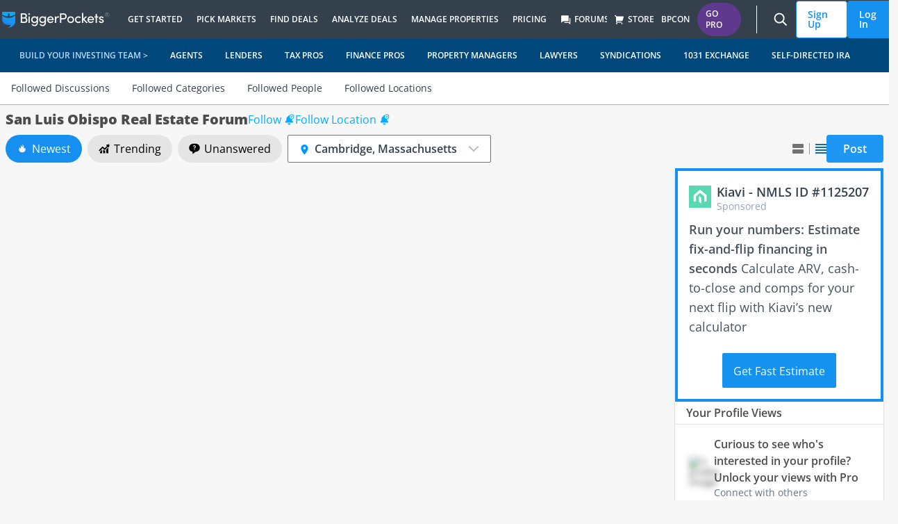

--- FILE ---
content_type: text/html; charset=utf-8
request_url: https://www.biggerpockets.com/forums/-san-luis-obispo-real-estate-forum?location=cambridge-massachusetts
body_size: 46216
content:

<!DOCTYPE html>
<html lang="en" class=" no-js b-chrome chrome-131 ">
  <head>
    
    <title>San Luis Obispo Real Estate Forum | BiggerPockets</title>



<meta name="viewport" content="width=device-width, initial-scale=1">
<meta charset="utf-8">
<meta http-equiv="X-UA-Compatible" content="IE=edge,chrome=1" />


<meta name="copyright" content="Copyright (c)2004-2025 BiggerPockets, LLC." />

  
  <meta name="apple-itunes-app" content="app-id=6736392302, app-argument=biggerpockets://deep/eyJ1cmxzIjpbImh0dHBzOi8vd3d3LmJpZ2dlcnBvY2tldHMuY29tL2ZvcnVtcy9sb2NhdGlvbnMvMjU4P3NvcnQ9bmV3ZXN0Il0sInNlbGVjdGVkX3RhYiI6ImZvcnVtcyJ9">


<meta name="robots" content="index, follow" />


    <meta property="og:title" content="San Luis Obispo Real Estate Forum | BiggerPockets" />

  <meta property="og:image" content="//bpimg.biggerpockets.com/assets/forums/forums-og-096d8b8b7ae34439be0be4aaf10f1e6d389d3549e484da0c3934d96dcd3fd480.jpg" />

  <meta property="og:type" content="website" />

  <meta property="og:url" content="https://www.biggerpockets.com/forums/-san-luis-obispo-real-estate-forum?location=cambridge-massachusetts" />

  <meta name="twitter:card" content="summary_large_image" />
  <meta name="twitter:image" content="//bpimg.biggerpockets.com/assets/forums/forums-og-096d8b8b7ae34439be0be4aaf10f1e6d389d3549e484da0c3934d96dcd3fd480.jpg" />

  <meta name="description" content="The BiggerPockets Forums are the most active &amp; comprehensive place for investors to find questions &amp; answers or real estate discussions. Join the conversation today!" />

  <meta property="og:description" content="The BiggerPockets Forums are the most active &amp; comprehensive place for investors to find questions &amp; answers or real estate discussions. Join the conversation today!" />
  <meta name="twitter:description" content="The BiggerPockets Forums are the most active &amp; comprehensive place for investors to find questions &amp; answers or real estate discussions. Join the conversation today!" />

<meta name="twitter:site" content="@BiggerPockets" />
<meta name="twitter:title" content="San Luis Obispo Real Estate Forum | BiggerPockets" />

<meta name="icons-path" content="/packs/icons-850d943336178f4c2516.svg"/>

<link rel="preload" href="//bpimg.biggerpockets.com/assets/fonts-82cf88eaec5ea7c45713544c12c7611e5274ee39fcde43717e601cbacf6098b6.css" as="style" type="text/css">
<link rel="preload" href="//bpimg.biggerpockets.com/assets/open-sans-v35-latin_latin-ext-regular-5ecb9fdca6cf7a7086c22e86a23c7d16338bdbb1f0ae5f31b1bbe3848077a2ab.woff2" as="font" type="font/woff2" crossorigin="anonymous">
<link rel="preload" href="//bpimg.biggerpockets.com/assets/open-sans-v35-latin_latin-ext-italic-cb05048e22e75cbee850789f8ebb8bc0a7322a47a2665cfb2dbf48a97dafd517.woff2" as="font" type="font/woff2" crossorigin="anonymous">

<link
  rel="stylesheet"
  href="//bpimg.biggerpockets.com/assets/fonts-82cf88eaec5ea7c45713544c12c7611e5274ee39fcde43717e601cbacf6098b6.css"
  media="print" onload="this.media='all'"
/>

<noscript>
  <link rel="stylesheet" href="//bpimg.biggerpockets.com/assets/fonts-82cf88eaec5ea7c45713544c12c7611e5274ee39fcde43717e601cbacf6098b6.css" media="screen" />
</noscript>

<meta name="csrf-param" content="authenticity_token" />
<meta name="csrf-token" content="PPFp6dFQ39WhOlAHtqwBhX9Is_EDtUm0RoDp86nthOIrEbNFdmtR7QPUqMu4pcrKn1SdKnO0C20D7NFeo209Dg" />

<link rel="shortcut icon" href="/favicon.ico" />
  <link rel="canonical" href="https://www.biggerpockets.com/forums/902" />
<link rel="manifest" href="/manifest.json" />

  <link rel="stylesheet" href="//bpimg.biggerpockets.com/assets/forum-8f17acf8531d9a1b9029b801e8d7a1104f074d7794a3e4fa353d016e2048c0af.css" media="all" />

<link rel="stylesheet" href="//bpimg.biggerpockets.com/assets/tailwind-a16bcedc851faae06bdcd59b2f2d0eb4b9a80c97ea19628922d83c8fb4e4883e.css" media="all" />


<link rel="stylesheet" href="//bpimg.biggerpockets.com/packs/css/142-bab77fa4.css" media="screen" />
<link rel="stylesheet" href="//bpimg.biggerpockets.com/packs/css/306-9341021b.css" media="screen" />


<link rel="preload" href="/packs/icons-850d943336178f4c2516.svg" as="image" type="image/svg+xml">

<script src="//bpimg.biggerpockets.com/packs/js/runtime-a70c1b96c8ad748c61ec.js" defer="defer"></script>
<script src="//bpimg.biggerpockets.com/packs/js/816-2068957f3ab902a9d0bd.js" defer="defer"></script>
<script src="//bpimg.biggerpockets.com/packs/js/246-7e9b0339f01fbe5c7fb9.js" defer="defer"></script>
<script src="//bpimg.biggerpockets.com/packs/js/142-a1ff10abb33112f716c4.js" defer="defer"></script>
<script src="//bpimg.biggerpockets.com/packs/js/306-4b10f1ee8554c72bef52.js" defer="defer"></script>
<script src="//bpimg.biggerpockets.com/packs/js/577-8b0363d02633eaceef5e.js" defer="defer"></script>
<script src="//bpimg.biggerpockets.com/packs/js/guest-0c1ec4ccad8d68d24134.js" defer="defer"></script>

<script src="//bpimg.biggerpockets.com/assets/application-98fb332d0d1dc67f2cd5b9ae89f68d7740aae91b3238a0acd585413ca6d44ce2.js" defer="defer"></script>

<script src="//bpimg.biggerpockets.com/assets/castle-3c31e410da90f0acae8fa448fe5342cfc71a32ecd31bf58e5e2a0c6e938f131a.js"></script>
<script>Castle.configure({ pk: 'pk_iW6tT4KJQ8wYPqyqWnpjwzYEnzhKB2fk' });</script>




  <script type="text/javascript" src="https://try.abtasty.com/912dfc61177c97f7c2cc2d8c4ce80203.js"></script>

<script src="https://cdnjs.cloudflare.com/ajax/libs/pusher/7.0.3/pusher.min.js" crossorigin="anonymous" referrerpolicy="no-referrer" defer></script>

<script src="//bpimg.biggerpockets.com/assets/pusher-1db28bf01861c576b6e89c853579cc732bc2b93f62649decc7a43e89736b6038.js" defer="defer"></script>

  


  </head>

  <body
    data-controller="free-pro-trial--dialog-component exit-intent--dialog-component timezone-cookie"
    class="simplified-forums tw-flex tw-flex-col tw-min-h-screen"
    data-return-to="https://www.biggerpockets.com/forums/-san-luis-obispo-real-estate-forum?location=cambridge-massachusetts" data-user-level=""
    data-user-type="guest"
    data-logged-in="false"
    
    
  >
    

      <div id="refresher" class="pwa-standalone tw-absolute tw-top-[-33px] tw-z-[9001] tw-w-full tw-pointer-events-none">
  <div class="tw-flex tw-justify-center tw-w-full">
    <div class="tw-bg-slate-bp-dark tw-rounded-full tw-text-white tw-shadow-legacy">
      <svg class="icon tw-h-4 tw-w-4 tw-align-text-bottom tw-overflow-hidden tw-box-content tw-fill-current  tw-inline" aria-labelledby="restart-linea783" aria-hidden="true" style="animation: spin 2s linear infinite"><title id="restart-linea783">Restart Line</title><use xlink:href="/packs/icons-850d943336178f4c2516.svg#restart-line"></use></svg>
    </div>
  </div>
</div>


<a class="tw-m-8 tw-absolute -tw-left-[10000px] tw-overflow-hidden focus:tw-left-[0px] focus:tw-flex tw-bg-white tw-border-blue-bp tw-text-blue-bp tw-items-center tw-font-bold tw-px-[16px] tw-py-[8px] tw-border tw-border-solid tw-rounded-sm tw-whitespace-nowrap"
  href="#primary">Skip to content</a>

<nav id="nav-header" class="tw-isolate js-top-header-nav tw-bg-slate-bp-dark xl:tw-justify-center tw-flex tw-w-full tw-flex-wrap sub-navigation-bar tw-transition-all tw-duration-300 tw-ease-in-out tw-sticky tw-top-0 md:tw-sticky md:tw-top-0" style="z-index:8000" role="navigation" data-plan-id="GUEST" data-controller="navigation--header-component" data-action="">
  <div class="tw-w-cap tw-flex tw-items-center tw-justify-between tw-h-nav">
    
    <div class="tw-flex tw-items-stretch">
      <a class="tw-px-4 tw-flex tw-items-center" aria-label="BiggerPockets Homepage" title="BiggerPockets Homepage" href="https://www.biggerpockets.com/">
  <img srcset="//bpimg.biggerpockets.com/assets/logo/logo@2x-41cb3d87079ac1ef4371ac91cbb08387cebf25d485e016645a632fa3709b6935.png 2x" width="155px" height="23px" src="//bpimg.biggerpockets.com/assets/logo/logo-6d659ef4642c89a8f47cee902a42b85994fb95cc1b6fbfb69b7ae578d307b168.png" />
</a>
      <div class="tw-hidden tln-hamburger-menu:tw-flex">
        <button class="pwa-standalone tw-py-0 tw-px-1 tw-bg-transparent hover:tw-bg-transparent active:tw-bg-transparent tw-text-3xl tw-h-[unset] hover:tw-text-blue-bp active:tw-text-blue-bp !tw-border-0" onclick="history.back()" title="Back"><i class="ri-arrow-left-s-line"></i></button><button class="pwa-standalone tw-py-0 tw-px-1 tw-bg-transparent hover:tw-bg-transparent active:tw-bg-transparent tw-text-3xl tw-h-[unset] hover:tw-text-blue-bp active:tw-text-blue-bp !tw-border-0" onclick="history.forward()" title="Forward"><i class="ri-arrow-right-s-line"></i></button>
      </div>
      <div class="tw-items-stretch h-nav tw-hidden tln-hamburger-menu:tw-flex">
        

  <div class="tw-overflow-hidden tw-h-full tw-pointer-events-none" data-behavior="top-level-navigation-menu" data-menu-target="#navigation-get-started-menu">
  <a class="tw-text-white tw-uppercase tw-group tw-pointer-events-auto tw-font-semibold tw-text-xs tw-flex tw-h-nav tw-pr-[10px] tw-pl-[10px] tw-gap-1 tw-flex tw-items-stretch tw-leading-nav tw-whitespace-nowrap hover:tw-text-blue-bp tw-bg-slate-bp-dark" title="Get Started" href="/resources">
    <div id="desktop-main-GetStarted" class="section-nav tw-items-center tw-flex tw-border-0 group-hover:tw-border-y-[5px] tw-border-solid tw-border-b-blue-bp tw-border-t-transparent tw-transition-border-width">
      <div class="tw-relative tw-items-center tw-flex tw-gap-1">
        Get Started
      </div>
    </div>
</a>
    <div class="tw-absolute tw-top-nav tw-h-[theme('tln.height')] tw-bottom-0 tw-left-0 tw-overflow-hidden tw-pointer-events-none tw-w-[100vw]">
      <div class="tw-w-[100vw] tw-max-w-cap tw-flex tw-mx-auto tw-justify-center">
        <div id="navigation-get-started-menu" class="tw-opacity-0 tw-top-[calc(-1_*_theme(&#39;tln.height&#39;))] tw-relative tw-flex tw-transition-all tw-ease-in-out tw-duration-300 tw-max-h-[theme(&#39;tln.height&#39;] tw-w-[100vw] tw-max-w-cap">
          <div class="tw-bg-white tw-rounded-b tw-shadow-xl tw-text-xs tw-font-semibold tw-text-black tw-pointer-events-auto">
            <div class="tw-flex tw-max-h-[theme('tln.height')] tw-overflow-y-auto tw-w-[100vw] tw-max-w-cap">
              
    <div class="tw-w-full tw-grid tw-grid-cols-2 tw-p-8">
      <div class="tw-flex tw-flex-col tw-whitespace-normal">
        <div class="tw-p-2 tw-uppercase">
  <i class="ri-lightbulb-flash-fill tw-font-normal tw-text-base tw-relative tw-top-[4px]"></i>
  Resources &amp; Media
</div>

          <a id="desktop-submenu-ResourceHub" class="tw-p-2 tw-text-blue-bp tw-text-[14px] tw-gap-1 cta-sub-nav" role="menuitem" href="/resources">
  <div class="tw-flex tw-items-center">
    <div>
      
      Resource Hub

    </div>


  </div>
</a>
          <a id="desktop-submenu-Bookstore" class="tw-p-2 tw-text-blue-bp tw-text-[14px] tw-gap-1 cta-sub-nav" role="menuitem" href="https://store.biggerpockets.com">
  <div class="tw-flex tw-items-center">
    <div>
      
      Bookstore

    </div>


  </div>
</a>
          <a id="desktop-submenu-Blog" class="tw-p-2 tw-text-blue-bp tw-text-[14px] tw-gap-1 cta-sub-nav" role="menuitem" href="/blog">
  <div class="tw-flex tw-items-center">
    <div>
      
      Blog

    </div>


  </div>
</a>
          <a id="desktop-submenu-Guides" class="tw-p-2 tw-text-blue-bp tw-text-[14px] tw-gap-1 cta-sub-nav" role="menuitem" href="/guides">
  <div class="tw-flex tw-items-center">
    <div>
      
      Guides

    </div>


  </div>
</a>
          <a id="desktop-submenu-Pro-Exclusives" class="tw-p-2 tw-text-blue-bp tw-text-[14px] tw-gap-1 cta-sub-nav" role="menuitem" href="/resources/categories/pro-videos?pro-trial-dialog=1">
  <div class="tw-flex tw-items-center">
    <div>
      
      Pro-Exclusives

    </div>

      <div class="tw-ml-2">
        <span class="badge-component tw-rounded-full tw-text-[10px] tw-text-center tw-text-nowrap tw-bg-purple-bp tw-text-white tw-text-[10px] tw-px-[13px] tw-py-[0px] tw-inline">PRO</span>

      </div>

  </div>
</a>
          <a id="desktop-submenu-Podcasts" class="tw-p-2 tw-text-blue-bp tw-text-[14px] tw-gap-1 cta-sub-nav" role="menuitem" href="/podcasts">
  <div class="tw-flex tw-items-center">
    <div>
      
      Podcasts

    </div>


  </div>
</a>
          <a id="desktop-submenu-ProPartnerships" class="tw-p-2 tw-text-blue-bp tw-text-[14px] tw-gap-1 cta-sub-nav" role="menuitem" href="/blog/pro-partners ">
  <div class="tw-flex tw-items-center">
    <div>
      
      Pro Partnerships

    </div>


  </div>
</a>
          <a id="desktop-submenu-Newsletter" class="tw-p-2 tw-text-blue-bp tw-text-[14px] tw-gap-1 cta-sub-nav" role="menuitem" href="/email-subscribe">
  <div class="tw-flex tw-items-center">
    <div>
      
      Newsletter
        <span class="tw-bg-red-100 tw-text-red-800 tw-text-xs tw-font-medium tw-px-1.5 tw-rounded">
          NEW
        </span>

    </div>


  </div>
</a>
      </div>
      <div class="tw-flex tw-flex-col tw-whitespace-normal">
        <div class="tw-p-2 tw-uppercase">
  <i class="ri-account-pin-circle-fill tw-font-normal tw-text-base tw-relative tw-top-[4px]"></i>
  Events &amp; Training
</div>

          <a id="desktop-submenu-BPCON2026" class="tw-p-2 tw-text-blue-bp tw-text-[14px] tw-gap-1 cta-sub-nav" role="menuitem" href="/conference">
  <div class="tw-flex tw-items-center">
    <div>
      
      BPCON2026

    </div>


  </div>
</a>
          <a id="desktop-submenu-Webinars" class="tw-p-2 tw-text-blue-bp tw-text-[14px] tw-gap-1 cta-sub-nav" role="menuitem" href="/webinars">
  <div class="tw-flex tw-items-center">
    <div>
      
      Webinars

    </div>


  </div>
</a>
          <a id="desktop-submenu-FreeCourses" class="tw-p-2 tw-text-blue-bp tw-text-[14px] tw-gap-1 cta-sub-nav" role="menuitem" href="/blog/free-courses">
  <div class="tw-flex tw-items-center">
    <div>
      
      Free Courses

    </div>


  </div>
</a>
      </div>
      <div class="tw-col-start-1 tw-col-end-3">
        <div class="tw-p-2 tw-uppercase">
  <i class="ri-vip-crown-2-fill tw-font-normal tw-text-base tw-relative tw-top-[4px]"></i>
  Strategies
</div>

        <div class="tw-grid tw-grid-cols-2">
            <a id="desktop-submenu-HowtoManageYourRentalProperty" class="tw-p-2 tw-text-blue-bp tw-text-[14px] tw-gap-1 cta-sub-nav" role="menuitem" href="/blog/property-management">
  <div class="tw-flex tw-items-center">
    <div>
      
      How to Manage Your Rental Property

    </div>


  </div>
</a>
            <a id="desktop-submenu-HowtoOperateaShort-TermRental" class="tw-p-2 tw-text-blue-bp tw-text-[14px] tw-gap-1 cta-sub-nav" role="menuitem" href="/blog/short-term-rental-investing">
  <div class="tw-flex tw-items-center">
    <div>
      
      How to Operate a Short-Term Rental

    </div>


  </div>
</a>
            <a id="desktop-submenu-HowtoPassivelyInvestinRealEstate" class="tw-p-2 tw-text-blue-bp tw-text-[14px] tw-gap-1 cta-sub-nav" role="menuitem" href="/blog/passive-investing">
  <div class="tw-flex tw-items-center">
    <div>
      
      How to Passively Invest in Real Estate

    </div>


  </div>
</a>
            <a id="desktop-submenu-HowtoHouseHack" class="tw-p-2 tw-text-blue-bp tw-text-[14px] tw-gap-1 cta-sub-nav" role="menuitem" href="/blog/house-hacking">
  <div class="tw-flex tw-items-center">
    <div>
      
      How to House Hack

    </div>


  </div>
</a>
            <a id="desktop-submenu-HowDoestheBRRRRMethodWork" class="tw-p-2 tw-text-blue-bp tw-text-[14px] tw-gap-1 cta-sub-nav" role="menuitem" href="/blog/the-brrrr-method">
  <div class="tw-flex tw-items-center">
    <div>
      
      How Does the BRRRR Method Work

    </div>


  </div>
</a>
            <a id="desktop-submenu-HowtoFlipaHouse" class="tw-p-2 tw-text-blue-bp tw-text-[14px] tw-gap-1 cta-sub-nav" role="menuitem" href="/guides/how-to-flip-houses">
  <div class="tw-flex tw-items-center">
    <div>
      
      How to Flip a House

    </div>


  </div>
</a>
            <a id="desktop-submenu-HowtoInvestinCommercialRealEstate" class="tw-p-2 tw-text-blue-bp tw-text-[14px] tw-gap-1 cta-sub-nav" role="menuitem" href="/blog/commercial-real-estate-investing-for-beginners">
  <div class="tw-flex tw-items-center">
    <div>
      
      How to Invest in Commercial Real Estate

    </div>


  </div>
</a>
            <a id="desktop-submenu-HowtoInvestinRealEstate" class="tw-p-2 tw-text-blue-bp tw-text-[14px] tw-gap-1 cta-sub-nav" role="menuitem" href="/guides/ultimate-real-estate-investing-guide">
  <div class="tw-flex tw-items-center">
    <div>
      
      How to Invest in Real Estate

    </div>


  </div>
</a>
            <a id="desktop-submenu-HowtoInvestinMultifamilyRealEstate" class="tw-p-2 tw-text-blue-bp tw-text-[14px] tw-gap-1 cta-sub-nav" role="menuitem" href="/guides/buying-multifamily">
  <div class="tw-flex tw-items-center">
    <div>
      
      How to Invest in Multifamily Real Estate

    </div>


  </div>
</a>
            <a id="desktop-submenu-HowtoBuildWealth" class="tw-p-2 tw-text-blue-bp tw-text-[14px] tw-gap-1 cta-sub-nav" role="menuitem" href="/guides/millionaire-guide">
  <div class="tw-flex tw-items-center">
    <div>
      
      How to Build Wealth

    </div>


  </div>
</a>
        </div>
      </div>
</div>

<div class="tw-flex tw-justify-center tw-px-8 xl:tw-px-28 tw-py-8 xl:tw-py-16 tw-gap-x-6 xl:tw-gap-16 tw-bg-gray-bp-lightest tw-text-slate-bp-light tw-text-sm tw-rounded-br">
    <div class="tw-flex tw-flex-col tw-flex-1 tw-gap-2 tw-w-64 xl:tw-w-80">
  <a id="cta-image-InvestMoreConfidently" class="cta-sub-nav" href="/membership-types"><div class="tw-rounded-lg tw-w-64 xl:tw-w-80 tw-h-36 xl:tw-h-[180px]" style="background-image: url(https://bpimg.biggerpockets.com/no_overlay/uploads/navigation/sub_nav_card/image/1/1759323477-Nav_Tools_Pro.png?twic=v1/output=png/contain=341x192); background-position: center center; background-size: cover;"></div></a>  <div class="tw-uppercase tw-font-extrabold">
    Invest More Confidently
  </div>
  <div class="tw-whitespace-normal tw-font-normal">
    Join the real estate investing community that’s helped thousands of people achieve financial freedom.
  </div>
  <div>
    <a role="button" id="cta-button-StartFreeTrial" class="tw-bg-white tw-border-blue-bp tw-text-blue-bp hover:tw-bg-blue-bp-dark hover:tw-text-white tw-inline-flex tw-items-center tw-font-bold tw-gap-1 tw-px-[16px] tw-py-[8px] tw-border tw-border-solid tw-rounded-sm tw-whitespace-nowrap cta-sub-nav" href="/membership-types">
  <div>Start Free Trial </div>
  <i class="tw-text-lg ri-arrow-right-line"></i>
</a>
  </div>
</div>

    <div class="tw-flex tw-flex-col tw-flex-1 tw-gap-2 tw-w-64 xl:tw-w-80">
  <a id="cta-image-ThePodcastInvestorsTrust" class="cta-sub-nav" href="https://lnk.to/biggerpockets"><div class="tw-rounded-lg tw-w-64 xl:tw-w-80 tw-h-36 xl:tw-h-[180px]" style="background-image: url(https://bpimg.biggerpockets.com/no_overlay/uploads/navigation/sub_nav_card/image/2/1746660628-Untitled_design__13_.png?twic=v1/output=png/contain=341x192); background-position: center center; background-size: cover;"></div></a>  <div class="tw-uppercase tw-font-extrabold">
    The Podcast Investors Trust
  </div>
  <div class="tw-whitespace-normal tw-font-normal">
    No fluff. Just deals, strategies, and lessons from the front lines of today's market.
  </div>
  <div>
    <a role="button" id="cta-button-ListenNow" class="tw-bg-white tw-border-blue-bp tw-text-blue-bp hover:tw-bg-blue-bp-dark hover:tw-text-white tw-inline-flex tw-items-center tw-font-bold tw-gap-1 tw-px-[16px] tw-py-[8px] tw-border tw-border-solid tw-rounded-sm tw-whitespace-nowrap cta-sub-nav" href="https://lnk.to/biggerpockets">
  <div>Listen Now </div>
  <i class="tw-text-lg ri-arrow-right-line"></i>
</a>
  </div>
</div>

</div>


            </div>
</div></div>      </div>
    </div>
</div>
  <div class="tw-overflow-hidden tw-h-full tw-pointer-events-none" data-behavior="top-level-navigation-menu" data-menu-target="#navigation-pick-markets-menu">
  <a class="tw-text-white tw-uppercase tw-group tw-pointer-events-auto tw-font-semibold tw-text-xs tw-flex tw-h-nav tw-pr-[10px] tw-pl-[10px] tw-gap-1 tw-flex tw-items-stretch tw-leading-nav tw-whitespace-nowrap hover:tw-text-blue-bp tw-bg-slate-bp-dark" title="Pick Markets" href="/markets">
    <div id="desktop-main-PickMarkets" class="section-nav tw-items-center tw-flex tw-border-0 group-hover:tw-border-y-[5px] tw-border-solid tw-border-b-blue-bp tw-border-t-transparent tw-transition-border-width">
      <div class="tw-relative tw-items-center tw-flex tw-gap-1">
        Pick Markets
      </div>
    </div>
</a>
    <div class="tw-absolute tw-top-nav tw-h-[theme('tln.height')] tw-bottom-0 tw-left-0 tw-overflow-hidden tw-pointer-events-none tw-w-[100vw]">
      <div class="tw-w-[100vw] tw-max-w-cap tw-flex tw-mx-auto tw-justify-center">
        <div id="navigation-pick-markets-menu" class="tw-opacity-0 tw-top-[calc(-1_*_theme(&#39;tln.height&#39;))] tw-relative tw-flex tw-transition-all tw-ease-in-out tw-duration-300 tw-max-h-[theme(&#39;tln.height&#39;] tw-w-[100vw] tw-max-w-cap">
          <div class="tw-bg-white tw-rounded-b tw-shadow-xl tw-text-xs tw-font-semibold tw-text-black tw-pointer-events-auto">
            <div class="tw-flex tw-max-h-[theme('tln.height')] tw-overflow-y-auto tw-w-[100vw] tw-max-w-cap">
              
    <div class="tw-w-full tw-grid tw-grid-cols-1 tw-p-8">
      <div class="tw-flex tw-flex-col tw-whitespace-normal">
        <div class="tw-p-2 tw-uppercase">
  <i class="ri-account-pin-circle-fill tw-font-normal tw-text-base tw-relative tw-top-[4px]"></i>
  Pick Markets
</div>

          <a id="desktop-submenu-MarketFinder" class="tw-p-2 tw-text-blue-bp tw-text-[14px] tw-gap-1 cta-sub-nav" role="menuitem" href="/markets">
  <div class="tw-flex tw-items-center">
    <div>
      
      Market Finder

    </div>

      <div class="tw-ml-2">
        <span class="badge-component tw-rounded-full tw-text-[10px] tw-text-center tw-text-nowrap tw-bg-purple-bp tw-text-white tw-text-[10px] tw-px-[13px] tw-py-[0px] tw-inline">PRO</span>

      </div>

  </div>
</a>
          <a id="desktop-submenu-PickingaMarketWorkshop" class="tw-p-2 tw-text-blue-bp tw-text-[14px] tw-gap-1 cta-sub-nav" role="menuitem" href="/resources/pro-videos/picking-a-market-for-your-first-or-next-real-estate-investment">
  <div class="tw-flex tw-items-center">
    <div>
      
      Picking a Market Workshop

    </div>

      <div class="tw-ml-2">
        <span class="badge-component tw-rounded-full tw-text-[10px] tw-text-center tw-text-nowrap tw-bg-purple-bp tw-text-white tw-text-[10px] tw-px-[13px] tw-py-[0px] tw-inline">PRO</span>

      </div>

  </div>
</a>
          <a id="desktop-submenu-PickingaMarketWorksheet" class="tw-p-2 tw-text-blue-bp tw-text-[14px] tw-gap-1 cta-sub-nav" role="menuitem" href="/resources/finding-analyzing/20">
  <div class="tw-flex tw-items-center">
    <div>
      
      Picking a Market Worksheet

    </div>


  </div>
</a>
          <a id="desktop-submenu-Top100CashFlowMarkets" class="tw-p-2 tw-text-blue-bp tw-text-[14px] tw-gap-1 cta-sub-nav" role="menuitem" href="/resources/market-data/2024-top-100-cash-flow-markets">
  <div class="tw-flex tw-items-center">
    <div>
      
      Top 100 Cash Flow Markets

    </div>


  </div>
</a>
          <a id="desktop-submenu-MarketInsights-SunbeltRegion" class="tw-p-2 tw-text-blue-bp tw-text-[14px] tw-gap-1 cta-sub-nav" role="menuitem" href="/resources/market-data/13">
  <div class="tw-flex tw-items-center">
    <div>
      
      Market Insights - Sunbelt Region

    </div>


  </div>
</a>
      </div>
</div>

<div class="tw-flex tw-justify-center tw-px-8 xl:tw-px-28 tw-py-8 xl:tw-py-16 tw-gap-x-6 xl:tw-gap-16 tw-bg-gray-bp-lightest tw-text-slate-bp-light tw-text-sm tw-rounded-br">
    <div class="tw-flex tw-flex-col tw-flex-1 tw-gap-2 tw-w-64 xl:tw-w-80">
  <a id="cta-image-Marketfinder" class="cta-sub-nav" href="/markets"><div class="tw-rounded-lg tw-w-64 xl:tw-w-80 tw-h-36 xl:tw-h-[180px]" style="background-image: url(https://bpimg.biggerpockets.com/no_overlay/uploads/navigation/sub_nav_card/image/3/1743197592-market-finder-tln-card.png?twic=v1/output=png/contain=341x192); background-position: center center; background-size: cover;"></div></a>  <div class="tw-uppercase tw-font-extrabold">
    Market finder
  </div>
  <div class="tw-whitespace-normal tw-font-normal">
    Pinpoint the best real estate market for your specific goals with expert recommendations and real-time data on appreciation, affordability, rent-to-price ratio, and more.
  </div>
  <div>
    <a role="button" id="cta-button-PickMarkets" class="tw-bg-white tw-border-blue-bp tw-text-blue-bp hover:tw-bg-blue-bp-dark hover:tw-text-white tw-inline-flex tw-items-center tw-font-bold tw-gap-1 tw-px-[16px] tw-py-[8px] tw-border tw-border-solid tw-rounded-sm tw-whitespace-nowrap cta-sub-nav" href="/markets">
  <div>Pick Markets</div>
  <i class="tw-text-lg ri-arrow-right-line"></i>
</a>
  </div>
</div>

    <div class="tw-flex tw-flex-col tw-flex-1 tw-gap-2 tw-w-64 xl:tw-w-80">
  <a id="cta-image-Promembership" class="cta-sub-nav" href="/membership-types"><div class="tw-rounded-lg tw-w-64 xl:tw-w-80 tw-h-36 xl:tw-h-[180px]" style="background-image: url(https://bpimg.biggerpockets.com/no_overlay/uploads/navigation/sub_nav_card/image/4/1743197644-bp-pro-purple-tln-card.png?twic=v1/output=png/contain=341x192); background-position: center center; background-size: cover;"></div></a>  <div class="tw-uppercase tw-font-extrabold">
    Pro membership
  </div>
  <div class="tw-whitespace-normal tw-font-normal">
    Get unlimited access to tools and resources that make it easier to find, analyze, and manage deals with confidence!
  </div>
  <div>
    <a role="button" id="cta-button-UpgradetoPro" class="tw-bg-white tw-border-blue-bp tw-text-blue-bp hover:tw-bg-blue-bp-dark hover:tw-text-white tw-inline-flex tw-items-center tw-font-bold tw-gap-1 tw-px-[16px] tw-py-[8px] tw-border tw-border-solid tw-rounded-sm tw-whitespace-nowrap cta-sub-nav" href="/membership-types">
  <div>Upgrade to Pro</div>
  <i class="tw-text-lg ri-arrow-right-line"></i>
</a>
  </div>
</div>

</div>


            </div>
</div></div>      </div>
    </div>
</div>
  <div class="tw-overflow-hidden tw-h-full tw-pointer-events-none" data-behavior="top-level-navigation-menu" data-menu-target="#navigation-find-deals-menu">
  <a class="tw-text-white tw-uppercase tw-group tw-pointer-events-auto tw-font-semibold tw-text-xs tw-flex tw-h-nav tw-pr-[10px] tw-pl-[10px] tw-gap-1 tw-flex tw-items-stretch tw-leading-nav tw-whitespace-nowrap hover:tw-text-blue-bp tw-bg-slate-bp-dark" title="Find Deals" href="/listings">
    <div id="desktop-main-FindDeals" class="section-nav tw-items-center tw-flex tw-border-0 group-hover:tw-border-y-[5px] tw-border-solid tw-border-b-blue-bp tw-border-t-transparent tw-transition-border-width">
      <div class="tw-relative tw-items-center tw-flex tw-gap-1">
        Find Deals
      </div>
    </div>
</a>
    <div class="tw-absolute tw-top-nav tw-h-[theme('tln.height')] tw-bottom-0 tw-left-0 tw-overflow-hidden tw-pointer-events-none tw-w-[100vw]">
      <div class="tw-w-[100vw] tw-max-w-cap tw-flex tw-mx-auto tw-justify-center">
        <div id="navigation-find-deals-menu" class="tw-opacity-0 tw-top-[calc(-1_*_theme(&#39;tln.height&#39;))] tw-relative tw-flex tw-transition-all tw-ease-in-out tw-duration-300 tw-max-h-[theme(&#39;tln.height&#39;] tw-w-[100vw] tw-max-w-cap">
          <div class="tw-bg-white tw-rounded-b tw-shadow-xl tw-text-xs tw-font-semibold tw-text-black tw-pointer-events-auto">
            <div class="tw-flex tw-max-h-[theme('tln.height')] tw-overflow-y-auto tw-w-[100vw] tw-max-w-cap">
              
    <div class="tw-w-full tw-grid tw-grid-cols-1 tw-p-8">
      <div class="tw-flex tw-flex-col tw-whitespace-normal">
        <div class="tw-p-2 tw-uppercase">
  <i class="ri-price-tag-3-fill tw-font-normal tw-text-base tw-relative tw-top-[4px]"></i>
  Find Deals
</div>

          <a id="desktop-submenu-BiggerDeals" class="tw-p-2 tw-text-blue-bp tw-text-[14px] tw-gap-1 cta-sub-nav" role="menuitem" href="/listings">
  <div class="tw-flex tw-items-center">
    <div>
      
      BiggerDeals

    </div>


  </div>
</a>
          <a id="desktop-submenu-Off-MarketDealfinding" class="tw-p-2 tw-text-blue-bp tw-text-[14px] tw-gap-1 cta-sub-nav" role="menuitem" href="/off-market-deals">
  <div class="tw-flex tw-items-center">
    <div>
      
      Off-Market Deal finding

    </div>

      <div class="tw-ml-2">
        <span class="badge-component tw-rounded-full tw-text-[10px] tw-text-center tw-text-nowrap tw-bg-purple-bp tw-text-white tw-text-[10px] tw-px-[13px] tw-py-[0px] tw-inline">PRO</span>

      </div>

  </div>
</a>
          <a id="desktop-submenu-RealEstateSyndications" class="tw-p-2 tw-text-blue-bp tw-text-[14px] tw-gap-1 cta-sub-nav" role="menuitem" href="https://passivepockets.com/">
  <div class="tw-flex tw-items-center">
    <div>
      
      Real Estate Syndications

    </div>


  </div>
</a>
          <a id="desktop-submenu-Investor-FriendlyAgents" class="tw-p-2 tw-text-blue-bp tw-text-[14px] tw-gap-1 cta-sub-nav" role="menuitem" href="/business/finder/agents">
  <div class="tw-flex tw-items-center">
    <div>
      
      Investor-Friendly Agents

    </div>


  </div>
</a>
          <a id="desktop-submenu-FindForeclosures" class="tw-p-2 tw-text-blue-bp tw-text-[14px] tw-gap-1 cta-sub-nav" role="menuitem" href="https://biggerpockets.foreclosure.com/">
  <div class="tw-flex tw-items-center">
    <div>
      
      Find Foreclosures

        <i class="ri-external-link-line tw-font-normal tw-text-base tw-relative tw-top-[4px]"></i>
    </div>


  </div>
</a>
          <a id="desktop-submenu-CommunityListings(FSBO)" class="tw-p-2 tw-text-blue-bp tw-text-[14px] tw-gap-1 cta-sub-nav" role="menuitem" href="/real-estate-listings?property_listings=true">
  <div class="tw-flex tw-items-center">
    <div>
      
      Community Listings (FSBO)

    </div>


  </div>
</a>
          <a id="desktop-submenu-BusinessDirectory" class="tw-p-2 tw-text-blue-bp tw-text-[14px] tw-gap-1 cta-sub-nav" role="menuitem" href="/business/directory">
  <div class="tw-flex tw-items-center">
    <div>
      
      Business Directory

    </div>


  </div>
</a>
      </div>
</div>

<div class="tw-flex tw-justify-center tw-px-8 xl:tw-px-28 tw-py-8 xl:tw-py-16 tw-gap-x-6 xl:tw-gap-16 tw-bg-gray-bp-lightest tw-text-slate-bp-light tw-text-sm tw-rounded-br">
    <div class="tw-flex tw-flex-col tw-flex-1 tw-gap-2 tw-w-64 xl:tw-w-80">
  <a id="cta-image-Invelo-offmarketdeals" class="cta-sub-nav" href="https://inveloapp.com/bigger-pockets"><div class="tw-rounded-lg tw-w-64 xl:tw-w-80 tw-h-36 xl:tw-h-[180px]" style="background-image: url(https://bpimg.biggerpockets.com/no_overlay/uploads/navigation/sub_nav_card/image/6/1743197777-invelo-tln-card.png?twic=v1/output=png/contain=341x192); background-position: center center; background-size: cover;"></div></a>  <div class="tw-uppercase tw-font-extrabold">
    Invelo - off market deals
  </div>
  <div class="tw-whitespace-normal tw-font-normal">
    Scale your portfolio with off-market deals.
  </div>
  <div>
    <a role="button" id="cta-button-ExploreNow" class="tw-bg-white tw-border-blue-bp tw-text-blue-bp hover:tw-bg-blue-bp-dark hover:tw-text-white tw-inline-flex tw-items-center tw-font-bold tw-gap-1 tw-px-[16px] tw-py-[8px] tw-border tw-border-solid tw-rounded-sm tw-whitespace-nowrap cta-sub-nav" href="https://inveloapp.com/bigger-pockets">
  <div>Explore Now</div>
  <i class="tw-text-lg ri-arrow-right-line"></i>
</a>
  </div>
</div>

</div>


            </div>
</div></div>      </div>
    </div>
</div>
  <div class="tw-overflow-hidden tw-h-full tw-pointer-events-none" data-behavior="top-level-navigation-menu" data-menu-target="#navigation-analyze-deals-menu">
  <a class="tw-text-white tw-uppercase tw-group tw-pointer-events-auto tw-font-semibold tw-text-xs tw-flex tw-h-nav tw-pr-[10px] tw-pl-[10px] tw-gap-1 tw-flex tw-items-stretch tw-leading-nav tw-whitespace-nowrap hover:tw-text-blue-bp tw-bg-slate-bp-dark" title="Analyze Deals" href="/investment-calculators">
    <div id="desktop-main-AnalyzeDeals" class="section-nav tw-items-center tw-flex tw-border-0 group-hover:tw-border-y-[5px] tw-border-solid tw-border-b-blue-bp tw-border-t-transparent tw-transition-border-width">
      <div class="tw-relative tw-items-center tw-flex tw-gap-1">
        Analyze Deals
      </div>
    </div>
</a>
    <div class="tw-absolute tw-top-nav tw-h-[theme('tln.height')] tw-bottom-0 tw-left-0 tw-overflow-hidden tw-pointer-events-none tw-w-[100vw]">
      <div class="tw-w-[100vw] tw-max-w-cap tw-flex tw-mx-auto tw-justify-center">
        <div id="navigation-analyze-deals-menu" class="tw-opacity-0 tw-top-[calc(-1_*_theme(&#39;tln.height&#39;))] tw-relative tw-flex tw-transition-all tw-ease-in-out tw-duration-300 tw-max-h-[theme(&#39;tln.height&#39;] tw-w-[100vw] tw-max-w-cap">
          <div class="tw-bg-white tw-rounded-b tw-shadow-xl tw-text-xs tw-font-semibold tw-text-black tw-pointer-events-auto">
            <div class="tw-flex tw-max-h-[theme('tln.height')] tw-overflow-y-auto tw-w-[100vw] tw-max-w-cap">
              
    <div class="tw-w-full tw-grid tw-grid-cols-1 tw-p-8">
      <div class="tw-flex tw-flex-col tw-whitespace-normal">
        <div class="tw-p-2 tw-uppercase">
  <i class="ri-calculator-fill tw-font-normal tw-text-base tw-relative tw-top-[4px]"></i>
  Calculators
</div>

          <a id="desktop-submenu-RentalPropertyCalculator" class="tw-p-2 tw-text-blue-bp tw-text-[14px] tw-gap-1 cta-sub-nav" role="menuitem" href="/rental-property-calculator">
  <div class="tw-flex tw-items-center">
    <div>
      
      Rental Property Calculator

    </div>

      <div class="tw-ml-2">
        <span class="badge-component tw-rounded-full tw-text-[10px] tw-text-center tw-text-nowrap tw-bg-purple-bp tw-text-white tw-text-[10px] tw-px-[13px] tw-py-[0px] tw-inline">PRO</span>

      </div>

  </div>
</a>
          <a id="desktop-submenu-RehabEstimator" class="tw-p-2 tw-text-blue-bp tw-text-[14px] tw-gap-1 cta-sub-nav" role="menuitem" href="/rehab-estimator">
  <div class="tw-flex tw-items-center">
    <div>
      
      Rehab Estimator

    </div>

      <div class="tw-ml-2">
        <span class="badge-component tw-rounded-full tw-text-[10px] tw-text-center tw-text-nowrap tw-bg-purple-bp tw-text-white tw-text-[10px] tw-px-[13px] tw-py-[0px] tw-inline">PRO</span>

      </div>

  </div>
</a>
          <a id="desktop-submenu-RentEstimator" class="tw-p-2 tw-text-blue-bp tw-text-[14px] tw-gap-1 cta-sub-nav" role="menuitem" href="/insights/property-searches/new">
  <div class="tw-flex tw-items-center">
    <div>
      
      Rent Estimator

    </div>

      <div class="tw-ml-2">
        <span class="badge-component tw-rounded-full tw-text-[10px] tw-text-center tw-text-nowrap tw-bg-purple-bp tw-text-white tw-text-[10px] tw-px-[13px] tw-py-[0px] tw-inline">PRO</span>

      </div>

  </div>
</a>
          <a id="desktop-submenu-BRRRR" class="tw-p-2 tw-text-blue-bp tw-text-[14px] tw-gap-1 cta-sub-nav" role="menuitem" href="/brrrr-calculator">
  <div class="tw-flex tw-items-center">
    <div>
      
      BRRRR

    </div>

      <div class="tw-ml-2">
        <span class="badge-component tw-rounded-full tw-text-[10px] tw-text-center tw-text-nowrap tw-bg-purple-bp tw-text-white tw-text-[10px] tw-px-[13px] tw-py-[0px] tw-inline">PRO</span>

      </div>

  </div>
</a>
          <a id="desktop-submenu-Fix&amp;Flip" class="tw-p-2 tw-text-blue-bp tw-text-[14px] tw-gap-1 cta-sub-nav" role="menuitem" href="/flip-analysis">
  <div class="tw-flex tw-items-center">
    <div>
      
      Fix &amp; Flip

    </div>

      <div class="tw-ml-2">
        <span class="badge-component tw-rounded-full tw-text-[10px] tw-text-center tw-text-nowrap tw-bg-purple-bp tw-text-white tw-text-[10px] tw-px-[13px] tw-py-[0px] tw-inline">PRO</span>

      </div>

  </div>
</a>
          <a id="desktop-submenu-Short-TermRental" class="tw-p-2 tw-text-blue-bp tw-text-[14px] tw-gap-1 cta-sub-nav" role="menuitem" href="/airbnb-calculator">
  <div class="tw-flex tw-items-center">
    <div>
      
      Short-Term Rental

    </div>

      <div class="tw-ml-2">
        <span class="badge-component tw-rounded-full tw-text-[10px] tw-text-center tw-text-nowrap tw-bg-purple-bp tw-text-white tw-text-[10px] tw-px-[13px] tw-py-[0px] tw-inline">PRO</span>

      </div>

  </div>
</a>
          <a id="desktop-submenu-Sellvs.Keep" class="tw-p-2 tw-text-blue-bp tw-text-[14px] tw-gap-1 cta-sub-nav" role="menuitem" href="/resources/fire-financial/144">
  <div class="tw-flex tw-items-center">
    <div>
      
      Sell vs. Keep

    </div>

      <div class="tw-ml-2">
        <span class="badge-component tw-rounded-full tw-text-[10px] tw-text-center tw-text-nowrap tw-bg-purple-bp tw-text-white tw-text-[10px] tw-px-[13px] tw-py-[0px] tw-inline">PRO</span>

      </div>

  </div>
</a>
          <a id="desktop-submenu-LandlordInsuranceCalculatorbySteadily" class="tw-p-2 tw-text-blue-bp tw-text-[14px] tw-gap-1 cta-sub-nav" role="menuitem" href="/steadily-insurance-calculator">
  <div class="tw-flex tw-items-center">
    <div>
      
      Landlord Insurance Calculator by Steadily

    </div>


  </div>
</a>
          <a id="desktop-submenu-AllCalculators" class="tw-p-2 tw-text-blue-bp tw-text-[14px] tw-gap-1 cta-sub-nav" role="menuitem" href="/investment-calculators">
  <div class="tw-flex tw-items-center">
    <div>
      
      All Calculators

    </div>


  </div>
</a>
      </div>
</div>

<div class="tw-flex tw-justify-center tw-px-8 xl:tw-px-28 tw-py-8 xl:tw-py-16 tw-gap-x-6 xl:tw-gap-16 tw-bg-gray-bp-lightest tw-text-slate-bp-light tw-text-sm tw-rounded-br">
    <div class="tw-flex tw-flex-col tw-flex-1 tw-gap-2 tw-w-64 xl:tw-w-80">
  <a id="cta-image-Rentalpropertycalculator" class="cta-sub-nav" href="/rental-property-calculator"><div class="tw-rounded-lg tw-w-64 xl:tw-w-80 tw-h-36 xl:tw-h-[180px]" style="background-image: url(https://bpimg.biggerpockets.com/no_overlay/uploads/navigation/sub_nav_card/image/7/1743197809-rental-property-calculator-tln-card.png?twic=v1/output=png/contain=341x192); background-position: center center; background-size: cover;"></div></a>  <div class="tw-uppercase tw-font-extrabold">
    Rental property calculator
  </div>
  <div class="tw-whitespace-normal tw-font-normal">
    Is it a good deal? Run your numbers like a pro with this simple yet powerful calculator.
  </div>
  <div>
    <a role="button" id="cta-button-RuntheNumbers" class="tw-bg-white tw-border-blue-bp tw-text-blue-bp hover:tw-bg-blue-bp-dark hover:tw-text-white tw-inline-flex tw-items-center tw-font-bold tw-gap-1 tw-px-[16px] tw-py-[8px] tw-border tw-border-solid tw-rounded-sm tw-whitespace-nowrap cta-sub-nav" href="/rental-property-calculator">
  <div>Run the Numbers</div>
  <i class="tw-text-lg ri-arrow-right-line"></i>
</a>
  </div>
</div>

    <div class="tw-flex tw-flex-col tw-flex-1 tw-gap-2 tw-w-64 xl:tw-w-80">
  <a id="cta-image-Rentestimator" class="cta-sub-nav" href="/insights/property-searches/new"><div class="tw-rounded-lg tw-w-64 xl:tw-w-80 tw-h-36 xl:tw-h-[180px]" style="background-image: url(https://bpimg.biggerpockets.com/no_overlay/uploads/navigation/sub_nav_card/image/8/1743197824-rent-estimator-tln-card.png?twic=v1/output=png/contain=341x192); background-position: center center; background-size: cover;"></div></a>  <div class="tw-uppercase tw-font-extrabold">
    Rent estimator
  </div>
  <div class="tw-whitespace-normal tw-font-normal">
    Understand how much rental income you can expect based on recent reports and data for your specific property.
  </div>
  <div>
    <a role="button" id="cta-button-RunReport" class="tw-bg-white tw-border-blue-bp tw-text-blue-bp hover:tw-bg-blue-bp-dark hover:tw-text-white tw-inline-flex tw-items-center tw-font-bold tw-gap-1 tw-px-[16px] tw-py-[8px] tw-border tw-border-solid tw-rounded-sm tw-whitespace-nowrap cta-sub-nav" href="/insights/property-searches/new">
  <div>Run Report</div>
  <i class="tw-text-lg ri-arrow-right-line"></i>
</a>
  </div>
</div>

</div>


            </div>
</div></div>      </div>
    </div>
</div>
  <div class="tw-overflow-hidden tw-h-full tw-pointer-events-none" data-behavior="top-level-navigation-menu" data-menu-target="#navigation-manage-properties-menu">
  <a class="tw-text-white tw-uppercase tw-group tw-pointer-events-auto tw-font-semibold tw-text-xs tw-flex tw-h-nav tw-pr-[10px] tw-pl-[10px] tw-gap-1 tw-flex tw-items-stretch tw-leading-nav tw-whitespace-nowrap hover:tw-text-blue-bp tw-bg-slate-bp-dark" title="Manage Properties" href="/property-management">
    <div id="desktop-main-ManageProperties" class="section-nav tw-items-center tw-flex tw-border-0 group-hover:tw-border-y-[5px] tw-border-solid tw-border-b-blue-bp tw-border-t-transparent tw-transition-border-width">
      <div class="tw-relative tw-items-center tw-flex tw-gap-1">
        Manage Properties
      </div>
    </div>
</a>
    <div class="tw-absolute tw-top-nav tw-h-[theme('tln.height')] tw-bottom-0 tw-left-0 tw-overflow-hidden tw-pointer-events-none tw-w-[100vw]">
      <div class="tw-w-[100vw] tw-max-w-cap tw-flex tw-mx-auto tw-justify-center">
        <div id="navigation-manage-properties-menu" class="tw-opacity-0 tw-top-[calc(-1_*_theme(&#39;tln.height&#39;))] tw-relative tw-flex tw-transition-all tw-ease-in-out tw-duration-300 tw-max-h-[theme(&#39;tln.height&#39;] tw-w-[100vw] tw-max-w-cap">
          <div class="tw-bg-white tw-rounded-b tw-shadow-xl tw-text-xs tw-font-semibold tw-text-black tw-pointer-events-auto">
            <div class="tw-flex tw-max-h-[theme('tln.height')] tw-overflow-y-auto tw-w-[100vw] tw-max-w-cap">
              
    <div class="tw-w-full tw-grid tw-grid-cols-1 tw-p-8">
      <div class="tw-flex tw-flex-col tw-whitespace-normal">
        <div class="tw-p-2 tw-uppercase">
  <i class="ri-home-5-fill tw-font-normal tw-text-base tw-relative tw-top-[4px]"></i>
  Manage Properties
</div>

          <a id="desktop-submenu-ManagingProperties101" class="tw-p-2 tw-text-blue-bp tw-text-[14px] tw-gap-1 cta-sub-nav" role="menuitem" href="/blog/property-management">
  <div class="tw-flex tw-items-center">
    <div>
      
      Managing Properties 101

    </div>


  </div>
</a>
          <a id="desktop-submenu-FindaPropertyManager" class="tw-p-2 tw-text-blue-bp tw-text-[14px] tw-gap-1 cta-sub-nav" role="menuitem" href="/business/finder/property-managers">
  <div class="tw-flex tw-items-center">
    <div>
      
      Find a Property Manager

    </div>


  </div>
</a>
          <a id="desktop-submenu-RentRediPropertyManagementSoftware" class="tw-p-2 tw-text-blue-bp tw-text-[14px] tw-gap-1 cta-sub-nav" role="menuitem" href="/property-management-tools/rentredi">
  <div class="tw-flex tw-items-center">
    <div>
      
      RentRedi Property Management Software

    </div>

      <div class="tw-ml-2">
        <span class="badge-component tw-rounded-full tw-text-[10px] tw-text-center tw-text-nowrap tw-bg-purple-bp tw-text-white tw-text-[10px] tw-px-[13px] tw-py-[0px] tw-inline">PRO</span>

      </div>

  </div>
</a>
          <a id="desktop-submenu-BaselaneAutomatedBookkeeping&amp;Banking" class="tw-p-2 tw-text-blue-bp tw-text-[14px] tw-gap-1 cta-sub-nav" role="menuitem" href="https://www.biggerpockets.com/partners/baselane">
  <div class="tw-flex tw-items-center">
    <div>
      
      Baselane Automated Bookkeeping &amp; Banking

    </div>

      <div class="tw-ml-2">
        <span class="badge-component tw-rounded-full tw-text-[10px] tw-text-center tw-text-nowrap tw-bg-purple-bp tw-text-white tw-text-[10px] tw-px-[13px] tw-py-[0px] tw-inline">PRO</span>

      </div>

  </div>
</a>
          <a id="desktop-submenu-PropertyManagementTools" class="tw-p-2 tw-text-blue-bp tw-text-[14px] tw-gap-1 cta-sub-nav" role="menuitem" href="/property-management-tools">
  <div class="tw-flex tw-items-center">
    <div>
      
      Property Management Tools

    </div>


  </div>
</a>
          <a id="desktop-submenu-AskaManagementQuestion" class="tw-p-2 tw-text-blue-bp tw-text-[14px] tw-gap-1 cta-sub-nav" role="menuitem" href="/forums/899">
  <div class="tw-flex tw-items-center">
    <div>
      
      Ask a Management Question

    </div>


  </div>
</a>
          <a id="desktop-submenu-FindingTenants" class="tw-p-2 tw-text-blue-bp tw-text-[14px] tw-gap-1 cta-sub-nav" role="menuitem" href="/blog/how-to-find-great-tenants">
  <div class="tw-flex tw-items-center">
    <div>
      
      Finding Tenants

    </div>


  </div>
</a>
          <a id="desktop-submenu-ScreeningTenants" class="tw-p-2 tw-text-blue-bp tw-text-[14px] tw-gap-1 cta-sub-nav" role="menuitem" href="https://get.biggerpockets.com/tenant-screening/">
  <div class="tw-flex tw-items-center">
    <div>
      
      Screening Tenants

    </div>

      <div class="tw-ml-2">
        <span class="badge-component tw-rounded-full tw-text-[10px] tw-text-center tw-text-nowrap tw-bg-purple-bp tw-text-white tw-text-[10px] tw-px-[13px] tw-py-[0px] tw-inline">PRO</span>

      </div>

  </div>
</a>
          <a id="desktop-submenu-Leases+LandlordForms" class="tw-p-2 tw-text-blue-bp tw-text-[14px] tw-gap-1 cta-sub-nav" role="menuitem" href="/landlord-forms">
  <div class="tw-flex tw-items-center">
    <div>
      
      Leases + Landlord Forms

    </div>

      <div class="tw-ml-2">
        <span class="badge-component tw-rounded-full tw-text-[10px] tw-text-center tw-text-nowrap tw-bg-purple-bp tw-text-white tw-text-[10px] tw-px-[13px] tw-py-[0px] tw-inline">PRO</span>

      </div>

  </div>
</a>
          <a id="desktop-submenu-PropertyInsurance" class="tw-p-2 tw-text-blue-bp tw-text-[14px] tw-gap-1 cta-sub-nav" role="menuitem" href="https://get.biggerpockets.com/nreig/">
  <div class="tw-flex tw-items-center">
    <div>
      
      Property Insurance

    </div>


  </div>
</a>
          <a id="desktop-submenu-PropertyMaintenance/Rehab" class="tw-p-2 tw-text-blue-bp tw-text-[14px] tw-gap-1 cta-sub-nav" role="menuitem" href="/blog/renovation-toolkit">
  <div class="tw-flex tw-items-center">
    <div>
      
      Property Maintenance / Rehab

    </div>

      <div class="tw-ml-2">
        <span class="badge-component tw-rounded-full tw-text-[10px] tw-text-center tw-text-nowrap tw-bg-purple-bp tw-text-white tw-text-[10px] tw-px-[13px] tw-py-[0px] tw-inline">PRO</span>

      </div>

  </div>
</a>
      </div>
</div>

<div class="tw-flex tw-justify-center tw-px-8 xl:tw-px-28 tw-py-8 xl:tw-py-16 tw-gap-x-6 xl:tw-gap-16 tw-bg-gray-bp-lightest tw-text-slate-bp-light tw-text-sm tw-rounded-br">
    <div class="tw-flex tw-flex-col tw-flex-1 tw-gap-2 tw-w-64 xl:tw-w-80">
  <a id="cta-image-Propertymanagementsoftware" class="cta-sub-nav" href="/property-management-tools/rentredi"><div class="tw-rounded-lg tw-w-64 xl:tw-w-80 tw-h-36 xl:tw-h-[180px]" style="background-image: url(https://bpimg.biggerpockets.com/no_overlay/uploads/navigation/sub_nav_card/image/9/1743197937-property-manager-software-tln-card.png?twic=v1/output=png/contain=341x192); background-position: center center; background-size: cover;"></div></a>  <div class="tw-uppercase tw-font-extrabold">
    Property management software
  </div>
  <div class="tw-whitespace-normal tw-font-normal">
    Manage tenants, tasks, and your entire portfolio with one simple tool.
  </div>
  <div>
    <a role="button" id="cta-button-ActivateNow" class="tw-bg-white tw-border-blue-bp tw-text-blue-bp hover:tw-bg-blue-bp-dark hover:tw-text-white tw-inline-flex tw-items-center tw-font-bold tw-gap-1 tw-px-[16px] tw-py-[8px] tw-border tw-border-solid tw-rounded-sm tw-whitespace-nowrap cta-sub-nav" href="/property-management-tools/rentredi">
  <div>Activate Now</div>
  <i class="tw-text-lg ri-arrow-right-line"></i>
</a>
  </div>
</div>

    <div class="tw-flex tw-flex-col tw-flex-1 tw-gap-2 tw-w-64 xl:tw-w-80">
  <a id="cta-image-Propertymanagerfinder" class="cta-sub-nav" href="/business/finder/property-managers"><div class="tw-rounded-lg tw-w-64 xl:tw-w-80 tw-h-36 xl:tw-h-[180px]" style="background-image: url(https://bpimg.biggerpockets.com/no_overlay/uploads/navigation/sub_nav_card/image/10/1743197959-property-manager-finder-tln-card.png?twic=v1/output=png/contain=341x192); background-position: center center; background-size: cover;"></div></a>  <div class="tw-uppercase tw-font-extrabold">
    Property manager finder
  </div>
  <div class="tw-whitespace-normal tw-font-normal">
    Find reliable property management partnerships that last.
  </div>
  <div>
    <a role="button" id="cta-button-FindaPropertyManager" class="tw-bg-white tw-border-blue-bp tw-text-blue-bp hover:tw-bg-blue-bp-dark hover:tw-text-white tw-inline-flex tw-items-center tw-font-bold tw-gap-1 tw-px-[16px] tw-py-[8px] tw-border tw-border-solid tw-rounded-sm tw-whitespace-nowrap cta-sub-nav" href="/business/finder/property-managers">
  <div>Find a Property Manager</div>
  <i class="tw-text-lg ri-arrow-right-line"></i>
</a>
  </div>
</div>

</div>


            </div>
</div></div>      </div>
    </div>
</div>
  <div class="tw-overflow-hidden tw-h-full tw-pointer-events-none" data-behavior="top-level-navigation-menu" data-menu-target="#navigation-pricing-menu">
  <a class="tw-text-white tw-uppercase tw-group tw-pointer-events-auto tw-font-semibold tw-text-xs tw-flex tw-h-nav tw-pr-[10px] tw-pl-[10px] tw-gap-1 tw-flex tw-items-stretch tw-leading-nav tw-whitespace-nowrap hover:tw-text-blue-bp tw-bg-slate-bp-dark" title="Pricing" href="/membership-types">
    <div id="desktop-main-Pricing" class="section-nav tw-items-center tw-flex tw-border-0 group-hover:tw-border-y-[5px] tw-border-solid tw-border-b-blue-bp tw-border-t-transparent tw-transition-border-width">
      <div class="tw-relative tw-items-center tw-flex tw-gap-1">
        Pricing
      </div>
    </div>
</a>
    <div class="tw-absolute tw-top-nav tw-h-[theme('tln.height')] tw-bottom-0 tw-left-0 tw-overflow-hidden tw-pointer-events-none tw-w-[100vw]">
      <div class="tw-w-[100vw] tw-max-w-cap tw-flex tw-mx-auto tw-justify-center">
        <div id="navigation-pricing-menu" class="tw-opacity-0 tw-top-[calc(-1_*_theme(&#39;tln.height&#39;))] tw-relative tw-flex tw-transition-all tw-ease-in-out tw-duration-300 tw-max-h-[theme(&#39;tln.height&#39;] tw-w-[100vw] tw-max-w-cap">
          <div class="tw-bg-white tw-rounded-b tw-shadow-xl tw-text-xs tw-font-semibold tw-text-black tw-pointer-events-auto">
            <div class="tw-flex tw-max-h-[theme('tln.height')] tw-overflow-y-auto tw-w-[100vw] tw-max-w-cap">
              
    <div class="tw-w-full tw-grid tw-grid-cols-1 tw-p-8">
      <div class="tw-flex tw-flex-col tw-whitespace-normal">
        <div class="tw-p-2 tw-uppercase">
  <i class="ri-price-tag-fill tw-font-normal tw-text-base tw-relative tw-top-[4px]"></i>
  Plans &amp; Pricing
</div>

          <a id="desktop-submenu-ProMembership" class="tw-p-2 tw-text-blue-bp tw-text-[14px] tw-gap-1 cta-sub-nav" role="menuitem" href="/pro-membership">
  <div class="tw-flex tw-items-center">
    <div>
      
      Pro Membership

    </div>


  </div>
</a>
          <a id="desktop-submenu-BusinessMembership" class="tw-p-2 tw-text-blue-bp tw-text-[14px] tw-gap-1 cta-sub-nav" role="menuitem" href="/business">
  <div class="tw-flex tw-items-center">
    <div>
      
      Business Membership

    </div>


  </div>
</a>
      </div>
</div>

<div class="tw-flex tw-justify-center tw-px-8 xl:tw-px-28 tw-py-8 xl:tw-py-16 tw-gap-x-6 xl:tw-gap-16 tw-bg-gray-bp-lightest tw-text-slate-bp-light tw-text-sm tw-rounded-br">
    <div class="tw-flex tw-flex-col tw-flex-1 tw-gap-2 tw-w-64 xl:tw-w-80">
  <a id="cta-image-TryPROfor7dayscompletlyfree" class="cta-sub-nav" href="/pro-membership"><div class="tw-rounded-lg tw-w-64 xl:tw-w-80 tw-h-36 xl:tw-h-[180px]" style="background-image: url(https://bpimg.biggerpockets.com/no_overlay/uploads/navigation/sub_nav_card/image/11/1743197993-pro-free-trial-tln-card.png?twic=v1/output=png/contain=341x192); background-position: center center; background-size: cover;"></div></a>  <div class="tw-uppercase tw-font-extrabold">
    Try PRO for 7 days completly free
  </div>
  <div class="tw-whitespace-normal tw-font-normal">
    Avoid mistakes and make informed decisions with Pro.
  </div>
  <div>
    <a role="button" id="cta-button-StartFreeTrial" class="tw-bg-white tw-border-blue-bp tw-text-blue-bp hover:tw-bg-blue-bp-dark hover:tw-text-white tw-inline-flex tw-items-center tw-font-bold tw-gap-1 tw-px-[16px] tw-py-[8px] tw-border tw-border-solid tw-rounded-sm tw-whitespace-nowrap cta-sub-nav" href="/pro-membership">
  <div>Start Free Trial</div>
  <i class="tw-text-lg ri-arrow-right-line"></i>
</a>
  </div>
</div>

    <div class="tw-flex tw-flex-col tw-flex-1 tw-gap-2 tw-w-64 xl:tw-w-80">
  <a id="cta-image-Growyourbusiness" class="cta-sub-nav" href="/business"><div class="tw-rounded-lg tw-w-64 xl:tw-w-80 tw-h-36 xl:tw-h-[180px]" style="background-image: url(https://bpimg.biggerpockets.com/no_overlay/uploads/navigation/sub_nav_card/image/12/1743198017-business-tln-card.png?twic=v1/output=png/contain=341x192); background-position: center center; background-size: cover;"></div></a>  <div class="tw-uppercase tw-font-extrabold">
    Grow your business
  </div>
  <div class="tw-whitespace-normal tw-font-normal">
    Promote your business on BiggerPockets and make quality connections with the right investors.
  </div>
  <div>
    <a role="button" id="cta-button-SignUpNow" class="tw-bg-white tw-border-blue-bp tw-text-blue-bp hover:tw-bg-blue-bp-dark hover:tw-text-white tw-inline-flex tw-items-center tw-font-bold tw-gap-1 tw-px-[16px] tw-py-[8px] tw-border tw-border-solid tw-rounded-sm tw-whitespace-nowrap cta-sub-nav" href="/business">
  <div>Sign Up Now</div>
  <i class="tw-text-lg ri-arrow-right-line"></i>
</a>
  </div>
</div>

</div>


            </div>
</div></div>      </div>
    </div>
</div>
     </div>
    </div>
    <div class="tw-flex tw-justify-end">
      <div class="tw-flex tw-items-center">
          <div class="tln-hamburger-menu:tw-hidden tw-flex tw-items-center tw-w-32 tw-h-7">
            <a data-remote-modal="false" data-custom-modal-class="global-signup new-sign-up-modal" class="tw-bg-blue-bp hover:tw-bg-blue-bp-dark tw-px-2 tw-py-1 tw-border-blue-bp tw-border tw-border-solid tw-rounded-sm tw-text-white tw-text-sm tw-font-bold" rel="nofollow" href="/signup?cta_source=TopNav">Sign Up/Log In</a>
          </div>
      </div>
      <div class="tw-flex tln-hamburger-menu:tw-hidden">
        <button class="pwa-standalone tw-py-0 tw-px-1 tw-bg-transparent hover:tw-bg-transparent active:tw-bg-transparent tw-text-3xl tw-h-[unset] hover:tw-text-blue-bp active:tw-text-blue-bp !tw-border-0" onclick="history.back()" title="Back"><i class="ri-arrow-left-s-line"></i></button><button class="pwa-standalone tw-py-0 tw-px-1 tw-bg-transparent hover:tw-bg-transparent active:tw-bg-transparent tw-text-3xl tw-h-[unset] hover:tw-text-blue-bp active:tw-text-blue-bp !tw-border-0" onclick="history.forward()" title="Forward"><i class="ri-arrow-right-s-line"></i></button>
      </div>
      <a class="tln-hamburger-menu:tw-hidden tw-text-white hover:tw-text-white tw-flex tw-items-center tw-h-nav tw-px-4" id="nav-mobile-menu-toggle" href="#nav-mobile-menu-toggle">
        <svg class="icon tw-h-4 tw-w-4 tw-align-text-bottom tw-overflow-hidden tw-box-content tw-fill-current !tw-w-6 !tw-h-6 tw-inline" aria-labelledby="menu78fb" aria-hidden="true"><title id="menu78fb">Menu</title><use xlink:href="/packs/icons-850d943336178f4c2516.svg#menu"></use></svg>
</a>      <a class="tln-hamburger-menu:tw-hidden tw-hidden tw-text-white hover:tw-text-white tw-flex tw-items-center tw-h-nav tw-px-4" id="nav-mobile-menu-close" href="#nav-mobile-menu-close">
        <svg class="icon tw-h-4 tw-w-4 tw-align-text-bottom tw-overflow-hidden tw-box-content tw-fill-current  tw-inline" aria-labelledby="close-thind5c3" aria-hidden="true"><title id="close-thind5c3">Close Thin</title><use xlink:href="/packs/icons-850d943336178f4c2516.svg#close-thin"></use></svg>
</a>    </div>
    <div class="tw-items-center tw-hidden tln-hamburger-menu:tw-flex">
      <div class="tw-flex tw-items-stretch tw-h-nav">
        
    <div class="tw-overflow-hidden tw-h-full tw-pointer-events-none" data-behavior="top-level-navigation-menu" data-menu-target="#navigation-forums-menu">
  <a class="tw-text-white tw-uppercase tw-group tw-pointer-events-auto tw-font-semibold tw-text-xs tw-flex tw-h-nav tw-pr-[10px] tw-pl-[10px] tw-gap-1 tw-flex tw-items-stretch tw-leading-nav tw-whitespace-nowrap hover:tw-text-blue-bp tw-bg-slate-bp-dark" title="Forums" href="/forums">
    <div id="desktop-main-/forums" class="section-nav tw-items-center tw-flex tw-border-0 group-hover:tw-border-y-[5px] tw-border-solid tw-border-b-blue-bp tw-border-t-transparent tw-transition-border-width">
      <div class="tw-relative tw-items-center tw-flex tw-gap-1">
                <svg class="icon tw-h-4 tw-w-4 tw-align-text-bottom tw-overflow-hidden tw-box-content tw-fill-current !tw-h-[16px] !tw-w-[16px] !tw-mr-0 tw-inline" aria-labelledby="question-answer11ec" aria-hidden="true"><title id="question-answer11ec"></title><use xlink:href="/packs/icons-850d943336178f4c2516.svg#question-answer"></use></svg>
        <div class="max-tln:tw-hidden tln:tw-flex tw-pl-1">Forums</div>

      </div>
    </div>
</a>
    <div class="tw-absolute tw-top-nav tw-h-[theme('tln.height')] tw-bottom-0 tw-left-0 tw-overflow-hidden tw-pointer-events-none tw-w-[100vw]">
      <div class="tw-w-[100vw] tw-max-w-cap tw-flex tw-mx-auto tw-justify-center">
        <div id="navigation-forums-menu" class="tw-opacity-0 tw-top-[calc(-1_*_theme(&#39;tln.height&#39;))] tw-relative tw-flex tw-transition-all tw-ease-in-out tw-duration-300 tw-max-h-[theme(&#39;tln.height&#39;] tw-w-[100vw] tw-max-w-cap">
          <div class="tw-bg-white tw-rounded-b tw-shadow-xl tw-text-xs tw-font-semibold tw-text-black tw-pointer-events-auto">
            <div class="tw-flex tw-max-h-[theme('tln.height')] tw-overflow-y-auto tw-w-[100vw] tw-max-w-cap">
              
      <div class="tw-flex tw-font-semibold">
        <div class="tw-bg-gray-bp-lightest tw-p-4 lg:tw-p-8 tw-flex tw-flex-col tw-rounded-bl">
            <div class="tw-p-2 tw-uppercase">
  <i class="ri-thumb-up-fill font-normal tw-font-normal tw-text-base tw-relative tw-top-[4px]"></i>
  For You
</div>

              <a id="desktop-submenu-Newest" class="tw-p-2 tw-text-blue-bp tw-text-[14px] tw-gap-1 cta-sub-nav" role="menuitem" href="/forums?sort=newest">
  <div class="tw-flex tw-items-center">
    <div>
      
      Newest

    </div>


  </div>
</a>
              <a id="desktop-submenu-Trending" class="tw-p-2 tw-text-blue-bp tw-text-[14px] tw-gap-1 cta-sub-nav" role="menuitem" href="/forums?sort=trending">
  <div class="tw-flex tw-items-center">
    <div>
      
      Trending

    </div>


  </div>
</a>
              <a id="desktop-submenu-Unanswered" class="tw-p-2 tw-text-blue-bp tw-text-[14px] tw-gap-1 cta-sub-nav" role="menuitem" href="/forums?sort=unanswered">
  <div class="tw-flex tw-items-center">
    <div>
      
      Unanswered

    </div>


  </div>
</a>
              <a id="desktop-submenu-MyDiscussions" class="tw-p-2 tw-text-blue-bp tw-text-[14px] tw-gap-1 cta-sub-nav" role="menuitem" href="/my-discussions">
  <div class="tw-flex tw-items-center">
    <div>
      
      My Discussions

    </div>


  </div>
</a>
              <a id="desktop-submenu-FollowedDiscussions" class="tw-p-2 tw-text-blue-bp tw-text-[14px] tw-gap-1 cta-sub-nav" role="menuitem" href="/followed-discussions">
  <div class="tw-flex tw-items-center">
    <div>
      
      Followed Discussions

    </div>


  </div>
</a>
              <a id="desktop-submenu-FollowedCategories" class="tw-p-2 tw-text-blue-bp tw-text-[14px] tw-gap-1 cta-sub-nav" role="menuitem" href="/followed-categories">
  <div class="tw-flex tw-items-center">
    <div>
      
      Followed Categories

    </div>


  </div>
</a>
              <a id="desktop-submenu-FollowedLocations" class="tw-p-2 tw-text-blue-bp tw-text-[14px] tw-gap-1 cta-sub-nav" role="menuitem" href="/followed-locations">
  <div class="tw-flex tw-items-center">
    <div>
      
      Followed Locations

    </div>


  </div>
</a>
              <a id="desktop-submenu-FollowedPeople" class="tw-p-2 tw-text-blue-bp tw-text-[14px] tw-gap-1 cta-sub-nav" role="menuitem" href="/followed-people">
  <div class="tw-flex tw-items-center">
    <div>
      
      Followed People

    </div>


  </div>
</a>
          <div class="tw-mt-12 tw-text-sm">
            <a role="button" id="cta-button-NewPost" class="tw-bg-blue-bp tw-border-blue-bp tw-text-white hover:tw-bg-blue-bp-dark hover:tw-text-white tw-inline-flex tw-items-center tw-font-bold tw-gap-1 tw-px-[16px] tw-py-[8px] tw-border tw-border-solid tw-rounded-sm tw-whitespace-nowrap cta-sub-nav" href="/topics/new">
  <div>New Post</div>
  <i class="tw-text-lg ri-arrow-right-line"></i>
</a>
          </div>
        </div>
        <div class="tw-grid tw-grid-cols-5 tw-gap-4 tw-p-4 lg:tw-p-8 lg:tw-gap-8">
            <div class="tw-flex tw-flex-col">
              <div class="tw-p-2 tw-uppercase">
  <i class="ri-home-5-fill tw-font-normal tw-text-base tw-relative tw-top-[4px]"></i>
  General Real Estate
</div>

                <a id="desktop-submenu-GeneralRealEstateInvesting" class="tw-p-2 tw-text-blue-bp tw-text-[14px] tw-gap-1 cta-sub-nav" role="menuitem" href="/forums/48">
  <div class="tw-flex tw-items-center">
    <div>
      
      General Real Estate Investing

    </div>


  </div>
</a>
                <a id="desktop-submenu-StartingOut" class="tw-p-2 tw-text-blue-bp tw-text-[14px] tw-gap-1 cta-sub-nav" role="menuitem" href="/forums/12">
  <div class="tw-flex tw-items-center">
    <div>
      
      Starting Out

    </div>


  </div>
</a>
                <a id="desktop-submenu-DealAnalysis" class="tw-p-2 tw-text-blue-bp tw-text-[14px] tw-gap-1 cta-sub-nav" role="menuitem" href="/forums/88">
  <div class="tw-flex tw-items-center">
    <div>
      
      Deal Analysis

    </div>


  </div>
</a>
                <a id="desktop-submenu-Buying&amp;Selling" class="tw-p-2 tw-text-blue-bp tw-text-[14px] tw-gap-1 cta-sub-nav" role="menuitem" href="/forums/311">
  <div class="tw-flex tw-items-center">
    <div>
      
      Buying &amp; Selling

    </div>


  </div>
</a>
                <a id="desktop-submenu-Business&amp;Marketing" class="tw-p-2 tw-text-blue-bp tw-text-[14px] tw-gap-1 cta-sub-nav" role="menuitem" href="/forums/109">
  <div class="tw-flex tw-items-center">
    <div>
      
      Business &amp; Marketing

    </div>


  </div>
</a>
                <a id="desktop-submenu-Landlording" class="tw-p-2 tw-text-blue-bp tw-text-[14px] tw-gap-1 cta-sub-nav" role="menuitem" href="/forums/52">
  <div class="tw-flex tw-items-center">
    <div>
      
      Landlording

    </div>


  </div>
</a>
                <a id="desktop-submenu-PropertyManagement" class="tw-p-2 tw-text-blue-bp tw-text-[14px] tw-gap-1 cta-sub-nav" role="menuitem" href="/forums/899">
  <div class="tw-flex tw-items-center">
    <div>
      
      Property Management

    </div>


  </div>
</a>
                <a id="desktop-submenu-Reviews&amp;Feedback" class="tw-p-2 tw-text-blue-bp tw-text-[14px] tw-gap-1 cta-sub-nav" role="menuitem" href="/forums/92">
  <div class="tw-flex tw-items-center">
    <div>
      
      Reviews &amp; Feedback

    </div>


  </div>
</a>
            </div>
            <div class="tw-flex tw-flex-col">
              <div class="tw-p-2 tw-uppercase">
  <i class="ri-compass-fill tw-font-normal tw-text-base tw-relative tw-top-[4px]"></i>
  Real Estate Strategies
</div>

                <a id="desktop-submenu-HouseHacking" class="tw-p-2 tw-text-blue-bp tw-text-[14px] tw-gap-1 cta-sub-nav" role="menuitem" href="/forums/922">
  <div class="tw-flex tw-items-center">
    <div>
      
      House Hacking

    </div>


  </div>
</a>
                <a id="desktop-submenu-BRRRR" class="tw-p-2 tw-text-blue-bp tw-text-[14px] tw-gap-1 cta-sub-nav" role="menuitem" href="/forums/853">
  <div class="tw-flex tw-items-center">
    <div>
      
      BRRRR

    </div>


  </div>
</a>
                <a id="desktop-submenu-Short-TermRentals" class="tw-p-2 tw-text-blue-bp tw-text-[14px] tw-gap-1 cta-sub-nav" role="menuitem" href="/forums/530">
  <div class="tw-flex tw-items-center">
    <div>
      
      Short-Term Rentals

    </div>


  </div>
</a>
                <a id="desktop-submenu-Mid-TermRentals" class="tw-p-2 tw-text-blue-bp tw-text-[14px] tw-gap-1 cta-sub-nav" role="menuitem" href="/forums/925">
  <div class="tw-flex tw-items-center">
    <div>
      
      Mid-Term Rentals

    </div>


  </div>
</a>
                <a id="desktop-submenu-Multi-Family" class="tw-p-2 tw-text-blue-bp tw-text-[14px] tw-gap-1 cta-sub-nav" role="menuitem" href="/forums/432">
  <div class="tw-flex tw-items-center">
    <div>
      
      Multi-Family

    </div>


  </div>
</a>
                <a id="desktop-submenu-Fix&amp;Flip" class="tw-p-2 tw-text-blue-bp tw-text-[14px] tw-gap-1 cta-sub-nav" role="menuitem" href="/forums/67">
  <div class="tw-flex tw-items-center">
    <div>
      
      Fix &amp; Flip

    </div>


  </div>
</a>
                <a id="desktop-submenu-OtherStrategies" class="tw-p-2 tw-text-blue-bp tw-text-[14px] tw-gap-1 cta-sub-nav" role="menuitem" href="/forums/61">
  <div class="tw-flex tw-items-center">
    <div>
      
      Other Strategies

    </div>


  </div>
</a>
            </div>
            <div class="tw-flex tw-flex-col">
              <div class="tw-p-2 tw-uppercase">
  <i class="ri-money-dollar-circle-fill tw-font-normal tw-text-base tw-relative tw-top-[4px]"></i>
  Finance &amp; Financing
</div>

                <a id="desktop-submenu-Lending" class="tw-p-2 tw-text-blue-bp tw-text-[14px] tw-gap-1 cta-sub-nav" role="menuitem" href="/forums/49">
  <div class="tw-flex tw-items-center">
    <div>
      
      Lending

    </div>


  </div>
</a>
                <a id="desktop-submenu-CreativeFinance" class="tw-p-2 tw-text-blue-bp tw-text-[14px] tw-gap-1 cta-sub-nav" role="menuitem" href="/forums/50">
  <div class="tw-flex tw-items-center">
    <div>
      
      Creative Finance

    </div>


  </div>
</a>
                <a id="desktop-submenu-PersonalFinance" class="tw-p-2 tw-text-blue-bp tw-text-[14px] tw-gap-1 cta-sub-nav" role="menuitem" href="/forums/519">
  <div class="tw-flex tw-items-center">
    <div>
      
      Personal Finance

    </div>


  </div>
</a>
                <a id="desktop-submenu-Taxes&amp;LegalIssues" class="tw-p-2 tw-text-blue-bp tw-text-[14px] tw-gap-1 cta-sub-nav" role="menuitem" href="/forums/51">
  <div class="tw-flex tw-items-center">
    <div>
      
      Taxes &amp; Legal Issues

    </div>


  </div>
</a>
            </div>
            <div class="tw-flex tw-flex-col">
              <div class="tw-p-2 tw-uppercase">
  <i class="ri-newspaper-fill tw-font-normal tw-text-base tw-relative tw-top-[4px]"></i>
  News &amp; Announcements
</div>

                <a id="desktop-submenu-OfficialSiteAnnouncements" class="tw-p-2 tw-text-blue-bp tw-text-[14px] tw-gap-1 cta-sub-nav" role="menuitem" href="/forums/25">
  <div class="tw-flex tw-items-center">
    <div>
      
      Official Site Announcements

    </div>


  </div>
</a>
                <a id="desktop-submenu-MarketTrends&amp;Data" class="tw-p-2 tw-text-blue-bp tw-text-[14px] tw-gap-1 cta-sub-nav" role="menuitem" href="/forums/921">
  <div class="tw-flex tw-items-center">
    <div>
      
      Market Trends &amp; Data

    </div>


  </div>
</a>
                <a id="desktop-submenu-RealEstateNews&amp;CurrentEvents" class="tw-p-2 tw-text-blue-bp tw-text-[14px] tw-gap-1 cta-sub-nav" role="menuitem" href="/forums/888">
  <div class="tw-flex tw-items-center">
    <div>
      
      Real Estate News &amp; Current Events

    </div>


  </div>
</a>
                <a id="desktop-submenu-ProExclusiveArea" class="tw-p-2 tw-text-blue-bp tw-text-[14px] tw-gap-1 cta-sub-nav" role="menuitem" href="/forums/443">
  <div class="tw-flex tw-items-center">
    <div>
      
      Pro Exclusive Area

    </div>

      <div class="tw-ml-2">
        <span class="badge-component tw-rounded-full tw-text-[10px] tw-text-center tw-text-nowrap tw-bg-purple-bp tw-text-white tw-text-[10px] tw-px-[13px] tw-py-[0px] tw-inline">PRO</span>

      </div>

  </div>
</a>
            </div>
          <div>
              <div class="tw-flex tw-flex-col">
                <div class="tw-p-2 tw-uppercase">
  <i class="ri-account-pin-circle-fill tw-font-normal tw-text-base tw-relative tw-top-[4px]"></i>
  Events &amp; Networking
</div>

                  <a id="desktop-submenu-Events&amp;Meetups" class="tw-p-2 tw-text-blue-bp tw-text-[14px] tw-gap-1 cta-sub-nav" role="menuitem" href="/forums/521">
  <div class="tw-flex tw-items-center">
    <div>
      
      Events &amp; Meetups

    </div>


  </div>
</a>
                  <a id="desktop-submenu-Classifieds" class="tw-p-2 tw-text-blue-bp tw-text-[14px] tw-gap-1 cta-sub-nav" role="menuitem" href="/forums/517">
  <div class="tw-flex tw-items-center">
    <div>
      
      Classifieds

    </div>


  </div>
</a>
              </div>
          </div>
        </div>
      </div>

            </div>
</div></div>      </div>
    </div>
</div>    <div class="tw-overflow-hidden tw-h-full tw-pointer-events-none" data-behavior="top-level-navigation-menu" data-menu-target="#navigation-store-menu">
  <a class="tw-text-white tw-uppercase tw-group tw-pointer-events-auto tw-font-semibold tw-text-xs tw-flex tw-h-nav tw-pr-[10px] tw-pl-[10px] tw-gap-1 tw-flex tw-items-stretch tw-leading-nav tw-whitespace-nowrap hover:tw-text-blue-bp tw-bg-slate-bp-dark" title="Store" href="https://store.biggerpockets.com">
    <div id="desktop-main-https://store.biggerpockets.com" class="section-nav tw-items-center tw-flex tw-border-0 group-hover:tw-border-y-[5px] tw-border-solid tw-border-b-blue-bp tw-border-t-transparent tw-transition-border-width">
      <div class="tw-relative tw-items-center tw-flex tw-gap-1">
                  <svg class="icon tw-h-4 tw-w-4 tw-align-text-bottom tw-overflow-hidden tw-box-content tw-fill-current !tw-h-[16px] !tw-w-[16px] !tw-mr-0 tw-inline" aria-labelledby="shopping-cart-247a2" aria-hidden="true"><title id="shopping-cart-247a2"></title><use xlink:href="/packs/icons-850d943336178f4c2516.svg#shopping-cart-2"></use></svg>
          <div class="max-tln:tw-hidden tln:tw-flex tw-pl-1">Store</div>

      </div>
    </div>
</a>
    <div class="tw-absolute tw-top-nav tw-h-[theme('tln.height')] tw-bottom-0 tw-left-0 tw-overflow-hidden tw-pointer-events-none tw-w-[100vw]">
      <div class="tw-w-[100vw] tw-max-w-cap tw-flex tw-mx-auto tw-justify-center">
        <div id="navigation-store-menu" class="tw-opacity-0 tw-top-[calc(-1_*_theme(&#39;tln.height&#39;))] tw-relative tw-flex tw-transition-all tw-ease-in-out tw-duration-300 tw-max-h-[theme(&#39;tln.height&#39;] tw-w-[100vw] tw-max-w-cap">
          <div class="tw-bg-white tw-rounded-b tw-shadow-xl tw-text-xs tw-font-semibold tw-text-black tw-pointer-events-auto">
            <div class="tw-flex tw-max-h-[theme('tln.height')] tw-overflow-y-auto tw-w-[100vw] tw-max-w-cap">
              
      <div class="tw-w-full tw-grid tw-grid-cols-1 tw-p-8">
      <div class="tw-flex tw-flex-col tw-whitespace-normal">
        <div class="tw-p-2 tw-uppercase">
  <i class="ri-book-2-fill tw-font-normal tw-text-base tw-relative tw-top-[4px]"></i>
  All Books
</div>

          <a id="desktop-submenu-BestSellers" class="tw-p-2 tw-text-blue-bp tw-text-[14px] tw-gap-1 cta-sub-nav" role="menuitem" href="https://store.biggerpockets.com/collections/week-bestsellers">
  <div class="tw-flex tw-items-center">
    <div>
      
      Best Sellers

    </div>


  </div>
</a>
          <a id="desktop-submenu-BrowseAll" class="tw-p-2 tw-text-blue-bp tw-text-[14px] tw-gap-1 cta-sub-nav" role="menuitem" href="https://store.biggerpockets.com">
  <div class="tw-flex tw-items-center">
    <div>
      
      Browse All

    </div>


  </div>
</a>
          <a id="desktop-submenu-NewBooks&amp;Pre-Orders" class="tw-p-2 tw-text-blue-bp tw-text-[14px] tw-gap-1 cta-sub-nav" role="menuitem" href="https://store.biggerpockets.com/collections/new-books-pre-orders">
  <div class="tw-flex tw-items-center">
    <div>
      
      New Books &amp; Pre-Orders

    </div>


  </div>
</a>
          <a id="desktop-submenu-Bundle&amp;Save" class="tw-p-2 tw-text-blue-bp tw-text-[14px] tw-gap-1 cta-sub-nav" role="menuitem" href="https://store.biggerpockets.com/collections/bundles-and-packages">
  <div class="tw-flex tw-items-center">
    <div>
      
      Bundle &amp; Save

    </div>


  </div>
</a>
          <a id="desktop-submenu-BooksforBeginners" class="tw-p-2 tw-text-blue-bp tw-text-[14px] tw-gap-1 cta-sub-nav" role="menuitem" href="https://store.biggerpockets.com/collections/books-for-beginners">
  <div class="tw-flex tw-items-center">
    <div>
      
      Books for Beginners

    </div>


  </div>
</a>
      </div>
</div>

<div class="tw-flex tw-justify-center tw-px-8 xl:tw-px-28 tw-py-8 xl:tw-py-16 tw-gap-x-6 xl:tw-gap-16 tw-bg-gray-bp-lightest tw-text-slate-bp-light tw-text-sm tw-rounded-br">
    <div class="tw-flex tw-flex-col tw-flex-1 tw-gap-2 tw-w-64 xl:tw-w-80">
  <a id="cta-image-Unlockhiddenpotentialineverypropertyandmaximizereturns" class="cta-sub-nav" href="https://store.biggerpockets.com/products/return-on-real-estate"><div class="tw-rounded-lg tw-w-64 xl:tw-w-80 tw-h-36 xl:tw-h-[180px]" style="background-image: url(https://bpimg.biggerpockets.com/no_overlay/uploads/navigation/sub_nav_card/image/13/1756403432-Leka__5_.png?twic=v1/output=png/contain=341x192); background-position: center center; background-size: cover;"></div></a>  <div class="tw-uppercase tw-font-extrabold">
    Unlock hidden potential in every property and maximize returns
  </div>
  <div class="tw-whitespace-normal tw-font-normal">
    This is your creative breakthrough guide to escaping investment paralysis and unlocking hidden profit in any market.
  </div>
  <div>
    <a role="button" id="cta-button-GetYourCopy" class="tw-bg-white tw-border-blue-bp tw-text-blue-bp hover:tw-bg-blue-bp-dark hover:tw-text-white tw-inline-flex tw-items-center tw-font-bold tw-gap-1 tw-px-[16px] tw-py-[8px] tw-border tw-border-solid tw-rounded-sm tw-whitespace-nowrap cta-sub-nav" href="https://store.biggerpockets.com/products/return-on-real-estate">
  <div>Get Your Copy</div>
  <i class="tw-text-lg ri-arrow-right-line"></i>
</a>
  </div>
</div>

    <div class="tw-flex tw-flex-col tw-flex-1 tw-gap-2 tw-w-64 xl:tw-w-80">
  <a id="cta-image-BuildaCash-FlowingGlampingBusinesswithHighEquityUpside" class="cta-sub-nav" href="https://store.biggerpockets.com/products/the-glamping-investor-a-biggerpockets-guide?_pos=1&amp;_sid=18d591e7f&amp;_ss=r"><div class="tw-rounded-lg tw-w-64 xl:tw-w-80 tw-h-36 xl:tw-h-[180px]" style="background-image: url(https://bpimg.biggerpockets.com/no_overlay/uploads/navigation/sub_nav_card/image/14/1750257554-Glamping_Top_Nav_image.png?twic=v1/output=png/contain=341x192); background-position: center center; background-size: cover;"></div></a>  <div class="tw-uppercase tw-font-extrabold">
    Build a Cash-Flowing Glamping Business with High Equity Upside
  </div>
  <div class="tw-whitespace-normal tw-font-normal">
    Whether you're starting from scratch or expanding existing hospitality operations, learn the practical frameworks needed to capitalize on the growing demand for upscale outdoor experiences.
  </div>
  <div>
    <a role="button" id="cta-button-LearnMore" class="tw-bg-white tw-border-blue-bp tw-text-blue-bp hover:tw-bg-blue-bp-dark hover:tw-text-white tw-inline-flex tw-items-center tw-font-bold tw-gap-1 tw-px-[16px] tw-py-[8px] tw-border tw-border-solid tw-rounded-sm tw-whitespace-nowrap cta-sub-nav" href="https://store.biggerpockets.com/products/the-glamping-investor-a-biggerpockets-guide?_pos=1&amp;_sid=18d591e7f&amp;_ss=r">
  <div>Learn More</div>
  <i class="tw-text-lg ri-arrow-right-line"></i>
</a>
  </div>
</div>

</div>


            </div>
</div></div>      </div>
    </div>
</div>    <div class="tw-overflow-hidden tw-h-full tw-pointer-events-none" data-behavior="top-level-navigation-menu" data-menu-target="#navigation-bpcon-menu">
  <a class="tw-text-white tw-uppercase tw-group tw-pointer-events-auto tw-font-semibold tw-text-xs tw-flex tw-h-nav tw-pr-[10px] tw-pl-[10px] tw-gap-1 tw-flex tw-items-stretch tw-leading-nav tw-whitespace-nowrap hover:tw-text-blue-bp tw-bg-slate-bp-dark" title="BPCON" href="/conference">
    <div id="desktop-main-BPCON" class="section-nav tw-items-center tw-flex tw-border-0 group-hover:tw-border-y-[5px] tw-border-solid tw-border-b-blue-bp tw-border-t-transparent tw-transition-border-width">
      <div class="tw-relative tw-items-center tw-flex tw-gap-1">
        BPCON
      </div>
    </div>
</a>
    <div class="tw-absolute tw-top-nav tw-h-[theme('tln.height')] tw-bottom-0 tw-left-0 tw-overflow-hidden tw-pointer-events-none tw-w-[100vw]">
      <div class="tw-w-[100vw] tw-max-w-cap tw-flex tw-mx-auto tw-justify-center">
        <div id="navigation-bpcon-menu" class="tw-opacity-0 tw-top-[calc(-1_*_theme(&#39;tln.height&#39;))] tw-relative tw-flex tw-transition-all tw-ease-in-out tw-duration-300 tw-max-h-[theme(&#39;tln.height&#39;] tw-w-[100vw] tw-max-w-cap">
          <div class="tw-bg-white tw-rounded-b tw-shadow-xl tw-text-xs tw-font-semibold tw-text-black tw-pointer-events-auto">
            <div class="tw-flex tw-max-h-[theme('tln.height')] tw-overflow-y-auto tw-w-[100vw] tw-max-w-cap">
              

            </div>
</div></div>      </div>
    </div>
</div>
          <a
            href="/membership-types"
            class="tw-flex tw-items-center tw-justify-center tw-self-center tw-bg-purple-bp tw-text-white tw-uppercase tw-text-xs tw-font-semibold hover:tw-text-white tw-py-2 tw-px-3 tw-mx-[10px] tw-rounded-3xl"
          >Go pro</a>
        <div class="tw-bg-white tw-mx-[12px] tw-w-px tw-h-[70%] tw-self-center"></div>
        <a class="tw-text-white tw-h-nav tw-px-[12px] tw-gap-1 tw-group tw-flex tw-items-stretch tw-leading-nav hover:tw-text-blue-bp active:tw-text-blue-bp" id="navigation-search" href="/search?rel=nofollow">
          <div class="tw-border-0 group-hover:tw-border-y-[5px] group-active:tw-border-y-[5px] tw-border-solid tw-border-b-blue-bp tw-border-t-transparent tw-transition-border-width tw-flex tw-items-center section-nav">
            <svg class="icon tw-h-4 tw-w-4 tw-align-text-bottom tw-overflow-hidden tw-box-content tw-fill-current !tw-h-[20px] !tw-w-[20px] tw-inline" aria-labelledby="search-novaadcf" aria-hidden="true"><title id="search-novaadcf">Search</title><use xlink:href="/packs/icons-850d943336178f4c2516.svg#search-nova"></use></svg>
          </div>
</a>          <div class="tw-flex tw-items-stretch tw-h-nav tw-gap-2 tw-pr-2">
            <a class="tw-flex tw-items-center tw-text-white" data-remote-modal="false" data-custom-modal-class="global-signup new-sign-up-modal" rel="nofollow" href="/signup?cta_source=TopNav">
              <span class="tw-bg-white tw-text-blue-bp tw-border-blue-bp tw-border tw-border-solid tw-px-4 tw-py-3 tw-rounded tw-font-semibold">Sign Up</span>
</a>            <a class="tw-flex tw-items-center tw-text-white" data-remote-modal="true" data-custom-modal-class="global-signup new-sign-up-modal" rel="nofollow" href="/login?return_to=https%3A%2F%2Fwww.biggerpockets.com%2Fforums%2F-san-luis-obispo-real-estate-forum%3Flocation%3Dcambridge-massachusetts">
              <span class="tw-bg-blue-bp hover:tw-bg-blue-bp-dark tw-border-blue-bp tw-border tw-border-solid tw-text-white tw-px-4 tw-py-3 tw-rounded tw-font-semibold">Log In</span>
</a>          </div>
      </div>
    </div>

  </div>
    <nav class="tw-hidden md:tw-block tw-bg-blue-bp-very-dark-blue tw-px-3 tw-grow tw-shrink tw-min-w-0 tw-basis-full md:-tw-z-1 js-sub-navigation tw-overflow-clip" role="navigation">
  <div class="tw-flex tw-max-w-cap tw-mx-auto tw-align-stretch">
    <a class="section-nav tw-py-4 tw-px-4 tw-nowrap tw-text-blue-bp-light-blue tw-uppercase hover:tw-text-white hover:tw-opacity-75 tw-text-xs tw-font-semibold js-sub-navigation-item tw-whitespace-nowrap" href="/real-estate-companies">Build Your Investing Team &gt;</a>
    <a class="section-nav tw-py-4 tw-px-4 tw-nowrap tw-text-white tw-uppercase hover:tw-text-white hover:tw-opacity-75 tw-text-xs tw-font-semibold js-sub-navigation-item" href="/business/finder/agents">Agents</a>
    <a class="section-nav tw-py-4 tw-px-4 tw-nowrap tw-text-white tw-uppercase hover:tw-text-white hover:tw-opacity-75 tw-text-xs tw-font-semibold js-sub-navigation-item" href="/business/finder/lenders">Lenders</a>
    <a class="section-nav tw-py-4 tw-px-4 tw-nowrap tw-text-white tw-uppercase hover:tw-text-white hover:tw-opacity-75 tw-text-xs tw-font-semibold js-sub-navigation-item tw-whitespace-nowrap" href="/business/finder/tax-and-financial-services">Tax pros</a>
      <a class="section-nav tw-py-4 tw-px-4 tw-nowrap tw-text-white tw-uppercase hover:tw-text-white hover:tw-opacity-75 tw-text-xs tw-font-semibold js-sub-navigation-item tw-whitespace-nowrap" href="/business/finder/finance-pros">Finance pros</a>
    <a class="section-nav tw-py-4 tw-px-4 tw-nowrap tw-text-white tw-uppercase hover:tw-text-white hover:tw-opacity-75 tw-text-xs tw-font-semibold js-sub-navigation-item tw-whitespace-nowrap" href="/business/finder/property-managers">Property managers</a>
    <a class="section-nav tw-py-4 tw-px-4 tw-nowrap tw-text-white tw-uppercase hover:tw-text-white hover:tw-opacity-75 tw-text-xs tw-font-semibold js-sub-navigation-item tw-whitespace-nowrap" href="https://www.contractscounsel.com/biggerpockets?affiliate_code=biggerpockets">Lawyers</a>
    <a class="section-nav tw-py-4 tw-px-4 tw-nowrap tw-text-white tw-uppercase hover:tw-text-white hover:tw-opacity-75 tw-text-xs tw-font-semibold js-sub-navigation-item" href="https://get.biggerpockets.com/passivepocketsbeta">Syndications</a>
    <a class="section-nav tw-py-4 tw-px-4 tw-nowrap tw-text-white tw-uppercase hover:tw-text-white hover:tw-opacity-75 tw-text-xs tw-font-semibold js-sub-navigation-item" href="https://getequity1031.com/biggerpockets?utm_source=bigger_pockets&amp;utm_medium=bp_nav&amp;utm_term=1031">1031 Exchange</a>
    <a class="section-nav tw-py-4 tw-px-4 tw-nowrap tw-text-white tw-uppercase hover:tw-text-white hover:tw-opacity-75 tw-text-xs tw-font-semibold js-sub-navigation-item" href="https://try.trustetc.com/bigger-pockets?utm_source=bigger_pockets&amp;utm_medium=bp_nav&amp;utm_term=sdira_nav&amp;utm_content=guide">Self-Directed IRA</a>
  </div>
</nav>
    <div class="tw-bg-blue-bp-very-dark-blue tw-px-4 tw-basis-full md:tw-hidden tw-relative js-mobile-sub-navigation-bar">
  <div class="tw-flex tw-flex-wrap tw-items-center tw-max-w-cap tw-mx-auto tw-align-stretch">
    <p class="tw-mb-0 tw-py-4 tw-px-3 tw-nowrap tw-text-blue-bp-light-blue tw-uppercase hover:tw-text-white hover:tw-opacity-75 tw-text-xs tw-font-semibold tw-pointer-events-none">Build Your Investing Team</p>

    <button
      type="button"
      class="tw-border-0 tw-bg-transparent hover:tw-bg-transparent focus:tw-bg-transparent active:tw-bg-transparent tw-ms-auto tw-px-4 tw-text-white tw-w-full tw-absolute tw-left-0 tw-right-0 tw-top-1 tw-pr-3 tw-block tw-text-right md:tw-hidden js-mobile-sub-navigation-toggle"
    >
      <span class="tw-sr-only">Toggle menu contents</span>
      <i class="js-mobile-sub-navigation-toggle-icon tw-pointer-events-none ri-arrow-down-s-line tw-text-[28px]"></i>
      <i class="js-mobile-sub-navigation-toggle-icon tw-hidden tw-pointer-events-none ri-arrow-up-s-line tw-text-[28px]"></i>
    </button>

    <ul class="tw-hidden tw-mb-0 -tw-mx-4 md:tw-flex md:tw-mx-0 lg:tw-hidden tw-basis-[110%] js-mobile-sub-navigation">
      <li><a class="section-nav tw-block tw-py-4 tw-px-7 tw-nowrap tw-text-white tw-uppercase hover:tw-text-white hover:tw-opacity-75 tw-text-xs tw-font-semibold tw-border-b tw-border-t tw-border-blue-bp-darkest tw-border-solid js-sub-navigation-item" href="/business/finder/agents">Agents</a></li>
      <li><a class="section-nav tw-block tw-py-4 tw-px-7 tw-nowrap tw-text-white tw-uppercase hover:tw-text-white hover:tw-opacity-75 tw-text-xs tw-font-semibold tw-border-b tw-border-blue-bp-darkest tw-border-solid js-sub-navigation-item" href="/business/finder/lenders">Lenders</a></li>
      <li><a class="section-nav tw-block tw-py-4 tw-px-7 tw-nowrap tw-text-white tw-uppercase hover:tw-text-white hover:tw-opacity-75 tw-text-xs tw-font-semibold tw-border-b tw-border-blue-bp-darkest tw-border-solid js-sub-navigation-item" href="/business/finder/tax-and-financial-services">Tax pros</a></li>
        <li><a class="section-nav tw-block tw-py-4 tw-px-7 tw-nowrap tw-text-white tw-uppercase hover:tw-text-white hover:tw-opacity-75 tw-text-xs tw-font-semibold tw-border-b tw-border-blue-bp-darkest tw-border-solid js-sub-navigation-item" href="/business/finder/finance-pros">Finance pros</a></li>
      <li><a class="section-nav tw-block tw-py-4 tw-px-7 tw-nowrap tw-text-white tw-uppercase hover:tw-text-white hover:tw-opacity-75 tw-text-xs tw-font-semibold tw-border-b tw-border-blue-bp-darkest tw-border-solid js-sub-navigation-item" href="/business/finder/property-managers">Property managers</a></li>
      <li><a class="section-nav tw-block tw-py-4 tw-px-7 tw-nowrap tw-text-white tw-uppercase hover:tw-text-white hover:tw-opacity-75 tw-text-xs tw-font-semibold tw-border-b tw-border-blue-bp-darkest tw-border-solid js-sub-navigation-item" href="https://www.contractscounsel.com/biggerpockets?affiliate_code=biggerpockets">Lawyers</a></li>
      <li><a class="section-nav tw-block tw-py-4 tw-px-7 tw-nowrap tw-text-white tw-uppercase hover:tw-text-white hover:tw-opacity-75 tw-text-xs tw-font-semibold tw-border-b tw-border-blue-bp-darkest tw-border-solid js-sub-navigation-item" href="https://get.biggerpockets.com/passivepocketsbeta">Syndications</a></li>
      <li><a class="section-nav tw-block tw-py-4 tw-px-7 tw-nowrap tw-text-white tw-uppercase hover:tw-text-white hover:tw-opacity-75 tw-text-xs tw-font-semibold tw-border-b tw-border-blue-bp-darkest tw-border-solid js-sub-navigation-item" href="https://getequity1031.com/biggerpockets?utm_source=bigger_pockets&amp;utm_medium=bp_nav&amp;utm_term=1031">1031 Exchange</a></li>
      <li><a class="section-nav tw-block tw-py-4 tw-px-7 tw-nowrap tw-text-white tw-uppercase hover:tw-text-white hover:tw-opacity-75 tw-text-xs tw-font-semibold tw-border-b tw-border-blue-bp-darkest tw-border-solid js-sub-navigation-item" href="https://try.trustetc.com/bigger-pockets?utm_source=bigger_pockets&amp;utm_medium=bp_nav&amp;utm_term=sdira_nav&amp;utm_content=guide">Self-Directed IRA</a></li>
    </ul>
  </div>
</div>

</nav>
<div id="nav-search" class="tw-hidden nav-search nav-search__bar">
  <div
    class="tw-bg-slate-bp-dark tw-flex tw-justify-center tw-top-0 tw-fixed tw-w-full tw-pointer-events-none nav-search__bar"
    style="z-index: 8001"
  >
    <div class="tw-flex tw-h-nav tw-w-cap tw-pointer-events-auto tw-items-stretch">
      <a aria-label="BiggerPockets Home" title="BiggerPockets" class="tw-pl-4 tw-basis-1/4 tw-flex tw-items-center" href="https://www.biggerpockets.com/">
        <img srcset="//bpimg.biggerpockets.com/assets/logo/logo@2x-41cb3d87079ac1ef4371ac91cbb08387cebf25d485e016645a632fa3709b6935.png 2x" width="155px" height="23px" src="//bpimg.biggerpockets.com/assets/logo/logo-6d659ef4642c89a8f47cee902a42b85994fb95cc1b6fbfb69b7ae578d307b168.png" />
</a>
      <form role="search" aria-label="Sitewide" class="tw-flex tw-items-stretch tw-py-2 tw-basis-1/2" action="/search" accept-charset="utf-8">
        <select class="tw-bg-neutral-100 tw-text-base tw-rounded-l tw-border-none" name="type">
          <option value="" selected>All</option>
          <option value="users">Members</option>
          <option value="businesses">Businesses</option>
          <option value="wordpress">Blog</option>
          <option value="topics">Forums</option>
          <option value="podcast">Podcasts</option>
        </select>
        <input id="nav-search-input" type="text" class="tw-p-1 tw-text-base tw-bg-white tw-grow !tw-border-none !tw-rounded-none" placeholder="Search BiggerPockets" name="term" autocomplete="off" spellcheck="false" aria-label="search bar" role="search" />
        <button id="nav-search-close" type="button" class="tw-p-2 tw-text-base tw-bg-white hover:tw-bg-white hover:tw-text-neutral-500 tw-rounded-none tw-rounded-r tw-text-neutral-500 tw-border-0 tw-flex tw-items-center">
          <svg class="icon tw-h-4 tw-w-4 tw-align-text-bottom tw-overflow-hidden tw-box-content tw-fill-current  tw-inline" aria-labelledby="close-thin983b" aria-hidden="true"><title id="close-thin983b">Close Thin</title><use xlink:href="/packs/icons-850d943336178f4c2516.svg#close-thin"></use></svg>
        </button>
      </form>
    </div>
  </div>
  <div class="tw-top-nav tw-w-full tw-flex tw-justify-center tw-fixed tw-pointer-events-none" style="z-index: 8001">
    <div class="tw-w-cap tw-flex">
      <div class="tw-basis-1/4 tw-pl-4"></div>
      <div class="tw-bg-white tw-rounded-b tw-drop-shadow tw-basis-1/2 tw-pointer-events-auto">
        <div class="tw-py-4 tw-ml-40">
          <div class="tw-py-4">Quick search links</div>
          <menu data-container-id="tools--nav--search--suggestions">
            <a class="nav-search-suggestions-quick-link tw-block tw-leading-8" href="/business/finder/agents">Find an Agent</a>
            <a class="nav-search-suggestions-quick-link tw-block tw-leading-8" data-controller="tracking--tracking" data-tracking--tracking-attach-link-listener-value="true" data-tracking--tracking-event-name-value="Link Clicked" data-tracking--tracking-action-value="open" data-tracking--tracking-attributes-value="{&quot;object_type&quot;:&quot;link&quot;,&quot;object_attributes_display_text&quot;:&quot;Find a Lender&quot;}" href="/business/finder/lenders">Find a Lender</a>
            <a class="nav-search-suggestions-quick-link tw-block tw-leading-8" data-controller="tracking--tracking" data-tracking--tracking-attach-link-listener-value="true" data-tracking--tracking-event-name-value="Link Clicked" data-tracking--tracking-action-value="open" data-tracking--tracking-attributes-value="{&quot;object_type&quot;:&quot;link&quot;,&quot;object_attributes_display_text&quot;:&quot;Hard Money Lenders&quot;}" href="/business/finder/lenders">Hard Money Lenders</a>
            <a class="nav-search-suggestions-quick-link tw-block tw-leading-8" href="/podcast">Podcast</a>
            <a _target="blank" rel="noopener" class="nav-search-suggestions-quick-link tw-block tw-leading-8" href="https://store.biggerpockets.com">Books</a>
            
          </menu>
        </div>
      </div>
    </div>
  </div>
</div>

<div id="nav-mobile-menu" class="tw-scale-y-0 tln-hamburger-menu:tw-hidden">
  <div class="tw-fixed tw-left-0 tw-h-screen tw-w-full tw-top-nav tw-bg-white tw-flex tw-flex-col tw-font-normal tw-text-base tw-text-blue-bp tw-overflow-auto" style="z-index:7999">
    <div class="tw-flex tw-flex-row tw-items-center md:tw-px-0 tw-px-4 tw-py-2 tw-border-b tw-border-gray-bp-lightest tw-border-solid">
      <form role="search" aria-label="Sitewide" class="tw-flex tw-flex-row tw-w-full tw-border tw-border-solid tw-rounded-lg tw-border-blue-bp" action="/search" accept-charset="utf-8">
        <input type="text" class="tw-text-base tw-grow !tw-bg-transparent !tw-border-none !tw-rounded-none !tw-drop-shadow-none" placeholder="Search for..." name="term" autocomplete="off" spellcheck="false"/>
        <button type="submit" class="tw-p-2 tw-flex tw-items-center !tw-bg-transparent tw-text-blue-bp hover:tw-text-blue-bp">
          <svg class="icon tw-h-4 tw-w-4 tw-align-text-bottom tw-overflow-hidden tw-box-content tw-fill-current  tw-inline" aria-labelledby="search-nova0a59" aria-hidden="true"><title id="search-nova0a59">Search Nova</title><use xlink:href="/packs/icons-850d943336178f4c2516.svg#search-nova"></use></svg>
        </button>
      </form>
    </div>
    <div class="tw-flex">
      <a id="mobile-main-Home" class="tw-flex tw-justify-between tw-items-center tw-border-b tw-border-gray-bp-lightest tw-border-solid tw-flex-1 mobile-section-nav" href="/">
    <div class="tw-px-4 tw-py-2.5 tw-flex-1">
      Home
    </div>
</a>
    </div>
    
    <div class="tw-flex">
      <a id="mobile-main-GetStarted" class="tw-flex tw-justify-between tw-items-center tw-border-b tw-border-gray-bp-lightest tw-border-solid tw-flex-1 mobile-section-nav" data-behavior="top-level-navigation-mobile-menu" data-menu-target="#navigation-get-started-mobile-menu" href="#navigation-get-started-mobile-menu">
    <div class="tw-px-4 tw-py-2.5 tw-flex-1">
      Get Started
    </div>
    <i class="ri-arrow-right-s-line tw-text-lg"></i>
</a>
    </div>
    <div class="tw-flex">
      <a id="mobile-main-PickMarkets" class="tw-flex tw-justify-between tw-items-center tw-border-b tw-border-gray-bp-lightest tw-border-solid tw-flex-1 mobile-section-nav" data-behavior="top-level-navigation-mobile-menu" data-menu-target="#navigation-pick-markets-mobile-menu" href="#navigation-pick-markets-mobile-menu">
    <div class="tw-px-4 tw-py-2.5 tw-flex-1">
      Pick Markets
    </div>
    <i class="ri-arrow-right-s-line tw-text-lg"></i>
</a>
    </div>
    <div class="tw-flex">
      <a id="mobile-main-FindDeals" class="tw-flex tw-justify-between tw-items-center tw-border-b tw-border-gray-bp-lightest tw-border-solid tw-flex-1 mobile-section-nav" data-behavior="top-level-navigation-mobile-menu" data-menu-target="#navigation-find-deals-mobile-menu" href="#navigation-find-deals-mobile-menu">
    <div class="tw-px-4 tw-py-2.5 tw-flex-1">
      Find Deals
    </div>
    <i class="ri-arrow-right-s-line tw-text-lg"></i>
</a>
    </div>
    <div class="tw-flex">
      <a id="mobile-main-AnalyzeDeals" class="tw-flex tw-justify-between tw-items-center tw-border-b tw-border-gray-bp-lightest tw-border-solid tw-flex-1 mobile-section-nav" data-behavior="top-level-navigation-mobile-menu" data-menu-target="#navigation-analyze-deals-mobile-menu" href="#navigation-analyze-deals-mobile-menu">
    <div class="tw-px-4 tw-py-2.5 tw-flex-1">
      Analyze Deals
    </div>
    <i class="ri-arrow-right-s-line tw-text-lg"></i>
</a>
    </div>
    <div class="tw-flex">
      <a id="mobile-main-ManageProperties" class="tw-flex tw-justify-between tw-items-center tw-border-b tw-border-gray-bp-lightest tw-border-solid tw-flex-1 mobile-section-nav" data-behavior="top-level-navigation-mobile-menu" data-menu-target="#navigation-manage-properties-mobile-menu" href="#navigation-manage-properties-mobile-menu">
    <div class="tw-px-4 tw-py-2.5 tw-flex-1">
      Manage Properties
    </div>
    <i class="ri-arrow-right-s-line tw-text-lg"></i>
</a>
    </div>
    <div class="tw-flex">
      <a id="mobile-main-Pricing" class="tw-flex tw-justify-between tw-items-center tw-border-b tw-border-gray-bp-lightest tw-border-solid tw-flex-1 mobile-section-nav" data-behavior="top-level-navigation-mobile-menu" data-menu-target="#navigation-pricing-mobile-menu" href="#navigation-pricing-mobile-menu">
    <div class="tw-px-4 tw-py-2.5 tw-flex-1">
      Pricing
    </div>
    <i class="ri-arrow-right-s-line tw-text-lg"></i>
</a>
    </div>
    <div class="tw-flex">
      <a id="mobile-main-Forums" class="tw-flex tw-justify-between tw-items-center tw-border-b tw-border-gray-bp-lightest tw-border-solid tw-flex-1 mobile-section-nav" data-behavior="top-level-navigation-mobile-menu" data-menu-target="#navigation-forums-mobile-menu" href="#navigation-forums-mobile-menu">
    <div class="tw-px-4 tw-py-2.5 tw-flex tw-items-center tw-gap-2.5 tw-flex-1">
      <svg class="icon tw-h-4 tw-w-4 tw-align-text-bottom tw-overflow-hidden tw-box-content tw-fill-current !tw-h-[1rem] !tw-w-[1rem] tw-inline" aria-labelledby="question-answer0e08" aria-hidden="true"><title id="question-answer0e08">Question Answer</title><use xlink:href="/packs/icons-850d943336178f4c2516.svg#question-answer"></use></svg>
      Forums
    </div>
    <i class="ri-arrow-right-s-line tw-text-lg"></i>
</a>
    </div>
    <div class="tw-flex">
      <a id="mobile-main-Store" class="tw-flex tw-justify-between tw-items-center tw-border-b tw-border-gray-bp-lightest tw-border-solid tw-flex-1 mobile-section-nav" data-behavior="top-level-navigation-mobile-menu" data-menu-target="#navigation-store-mobile-menu" href="#navigation-store-mobile-menu">
    <div class="tw-px-4 tw-py-2.5 tw-flex tw-items-center tw-gap-2.5 tw-flex-1">
      <svg class="icon tw-h-4 tw-w-4 tw-align-text-bottom tw-overflow-hidden tw-box-content tw-fill-current !tw-h-[1rem] !tw-w-[1rem] tw-inline" aria-labelledby="shopping-cart-2997b" aria-hidden="true"><title id="shopping-cart-2997b">Shopping Cart 2</title><use xlink:href="/packs/icons-850d943336178f4c2516.svg#shopping-cart-2"></use></svg>
      Store
    </div>
    <i class="ri-arrow-right-s-line tw-text-lg"></i>
</a>
    </div>
    <div class="tw-flex">
      <a id="mobile-main-BPCON" class="tw-flex tw-justify-between tw-items-center tw-border-b tw-border-gray-bp-lightest tw-border-solid tw-flex-1 mobile-section-nav" href="/conference">
    <div class="tw-px-4 tw-py-2.5 tw-flex-1">
      BPCON
    </div>
</a>
    </div>

      <div class="tw-flex tw-py-2.5">
        <a
          href="/membership-types"
          class="tw-flex tw-items-center tw-justify-center tw-self-center tw-bg-purple-bp tw-text-white tw-uppercase tw-text-xs tw-font-semibold hover:tw-text-white tw-py-2 tw-px-3 tw-mx-[10px] tw-rounded-3xl"
        >Go pro</a>
      </div>
  </div>
</div>

  <div class="tw-scale-x-0 lg:tw-hidden tw-fixed tw-left-0 tw-h-screen tw-w-full tw-top-nav tw-bg-white tw-flex tw-flex-col tw-font-normal tw-text-base tw-text-blue-bp" style="z-index:7999" id="navigation-get-started-mobile-menu">
    <div id="back-link-get-started">
      <a class="tw-flex tw-items-center tw-gap-1 tw-px-4 tw-py-2.5" href="#back-link-get-started">
        <svg class="icon tw-h-4 tw-w-4 tw-align-text-bottom tw-overflow-hidden tw-box-content tw-fill-current !tw-h-7 !tw-w-6 tw-inline" aria-labelledby="arrow-left-s-line0496" aria-hidden="true"><title id="arrow-left-s-line0496">Arrow Left S Line</title><use xlink:href="/packs/icons-850d943336178f4c2516.svg#arrow-left-s-line"></use></svg>
        Back
</a>    </div>
    <a id="mobile-menu-heading-GetStarted" data-controller="tracking--tracking" data-action="tracking--tracking#withSegment" data-tracking--tracking-event-name-value="Navigation Item Clicked" data-tracking--tracking-attributes-value="{&quot;current_url&quot;:&quot;https://www.biggerpockets.com/forums/-san-luis-obispo-real-estate-forum?location=cambridge-massachusetts&quot;,&quot;elementId&quot;:&quot;mobile-menu-heading-GetStarted&quot;,&quot;plan_id&quot;:&quot;GUEST&quot;,&quot;target_url&quot;:&quot;/resources&quot;,&quot;text&quot;:&quot;Get Started&quot;}" href="/resources">
  <div class="tw-px-4 tw-pt-1 tw-text-lg tw-uppercase tw-font-medium">
    Get Started
  </div>
</a>
    <div class="tw-flex tw-flex-col tw-overflow-y-auto tw-overscroll-none tw-pb-48">
          <div class="tw-flex tw-flex-col">
            <div class="tw-gap-1 tw-text-slate-bp-dark tw-pl-2 tw-pt-2">
              <div class="tw-p-2 tw-uppercase">
  <i class="ri-lightbulb-flash-fill tw-font-normal tw-text-base tw-relative tw-top-[4px]"></i>
  Resources &amp; Media
</div>

            </div>
              <a id="mobile-submenu-ResourceHub" class="tw-py-2.5 tw-px-9 tw-border-b tw-border-gray-bp-lightest tw-border-solid cta-sub-nav" href="/resources">
  Resource Hub
</a>
              <a id="mobile-submenu-Bookstore" class="tw-py-2.5 tw-px-9 tw-border-b tw-border-gray-bp-lightest tw-border-solid cta-sub-nav" href="https://store.biggerpockets.com">
  Bookstore
</a>
              <a id="mobile-submenu-Blog" class="tw-py-2.5 tw-px-9 tw-border-b tw-border-gray-bp-lightest tw-border-solid cta-sub-nav" href="/blog">
  Blog
</a>
              <a id="mobile-submenu-Guides" class="tw-py-2.5 tw-px-9 tw-border-b tw-border-gray-bp-lightest tw-border-solid cta-sub-nav" href="/guides">
  Guides
</a>
              <a id="mobile-submenu-Pro-Exclusives" class="tw-py-2.5 tw-px-9 tw-border-b tw-border-gray-bp-lightest tw-border-solid cta-sub-nav" href="/resources/categories/pro-videos?pro-trial-dialog=1">
  Pro-Exclusives
    <span class="tw-ml-2">
      <span class="badge-component tw-rounded-full tw-text-[10px] tw-text-center tw-text-nowrap tw-bg-purple-bp tw-text-white tw-text-[10px] tw-px-[13px] tw-py-[4px] tw-inline">PRO</span>

    </span>
</a>
              <a id="mobile-submenu-Podcasts" class="tw-py-2.5 tw-px-9 tw-border-b tw-border-gray-bp-lightest tw-border-solid cta-sub-nav" href="/podcasts">
  Podcasts
</a>
              <a id="mobile-submenu-ProPartnerships" class="tw-py-2.5 tw-px-9 tw-border-b tw-border-gray-bp-lightest tw-border-solid cta-sub-nav" href="/blog/pro-partners ">
  Pro Partnerships
</a>
              <a id="mobile-submenu-Newsletter" class="tw-py-2.5 tw-px-9 tw-border-b tw-border-gray-bp-lightest tw-border-solid cta-sub-nav" href="/email-subscribe">
  Newsletter
    <span class="tw-bg-red-100 tw-text-red-800 tw-text-xs tw-font-medium tw-px-1.5 tw-rounded">
      NEW
    </span>
</a>
          </div>
          <div class="tw-flex tw-flex-col">
            <div class="tw-gap-1 tw-text-slate-bp-dark tw-pl-2 tw-pt-2">
              <div class="tw-p-2 tw-uppercase">
  <i class="ri-account-pin-circle-fill tw-font-normal tw-text-base tw-relative tw-top-[4px]"></i>
  Events &amp; Training
</div>

            </div>
              <a id="mobile-submenu-BPCON2026" class="tw-py-2.5 tw-px-9 tw-border-b tw-border-gray-bp-lightest tw-border-solid cta-sub-nav" href="/conference">
  BPCON2026
</a>
              <a id="mobile-submenu-Webinars" class="tw-py-2.5 tw-px-9 tw-border-b tw-border-gray-bp-lightest tw-border-solid cta-sub-nav" href="/webinars">
  Webinars
</a>
              <a id="mobile-submenu-FreeCourses" class="tw-py-2.5 tw-px-9 tw-border-b tw-border-gray-bp-lightest tw-border-solid cta-sub-nav" href="/blog/free-courses">
  Free Courses
</a>
          </div>
          <div class="tw-flex tw-flex-col">
            <div class="tw-gap-1 tw-text-slate-bp-dark tw-pl-2 tw-pt-2">
              <div class="tw-p-2 tw-uppercase">
  <i class="ri-vip-crown-2-fill tw-font-normal tw-text-base tw-relative tw-top-[4px]"></i>
  Strategies
</div>

            </div>
              <a id="mobile-submenu-HowtoManageYourRentalProperty" class="tw-py-2.5 tw-px-9 tw-border-b tw-border-gray-bp-lightest tw-border-solid cta-sub-nav" href="/blog/property-management">
  How to Manage Your Rental Property
</a>
              <a id="mobile-submenu-HowtoOperateaShort-TermRental" class="tw-py-2.5 tw-px-9 tw-border-b tw-border-gray-bp-lightest tw-border-solid cta-sub-nav" href="/blog/short-term-rental-investing">
  How to Operate a Short-Term Rental
</a>
              <a id="mobile-submenu-HowtoPassivelyInvestinRealEstate" class="tw-py-2.5 tw-px-9 tw-border-b tw-border-gray-bp-lightest tw-border-solid cta-sub-nav" href="/blog/passive-investing">
  How to Passively Invest in Real Estate
</a>
              <a id="mobile-submenu-HowtoHouseHack" class="tw-py-2.5 tw-px-9 tw-border-b tw-border-gray-bp-lightest tw-border-solid cta-sub-nav" href="/blog/house-hacking">
  How to House Hack
</a>
              <a id="mobile-submenu-HowDoestheBRRRRMethodWork" class="tw-py-2.5 tw-px-9 tw-border-b tw-border-gray-bp-lightest tw-border-solid cta-sub-nav" href="/blog/the-brrrr-method">
  How Does the BRRRR Method Work
</a>
              <a id="mobile-submenu-HowtoFlipaHouse" class="tw-py-2.5 tw-px-9 tw-border-b tw-border-gray-bp-lightest tw-border-solid cta-sub-nav" href="/guides/how-to-flip-houses">
  How to Flip a House
</a>
              <a id="mobile-submenu-HowtoInvestinCommercialRealEstate" class="tw-py-2.5 tw-px-9 tw-border-b tw-border-gray-bp-lightest tw-border-solid cta-sub-nav" href="/blog/commercial-real-estate-investing-for-beginners">
  How to Invest in Commercial Real Estate
</a>
              <a id="mobile-submenu-HowtoInvestinRealEstate" class="tw-py-2.5 tw-px-9 tw-border-b tw-border-gray-bp-lightest tw-border-solid cta-sub-nav" href="/guides/ultimate-real-estate-investing-guide">
  How to Invest in Real Estate
</a>
              <a id="mobile-submenu-HowtoInvestinMultifamilyRealEstate" class="tw-py-2.5 tw-px-9 tw-border-b tw-border-gray-bp-lightest tw-border-solid cta-sub-nav" href="/guides/buying-multifamily">
  How to Invest in Multifamily Real Estate
</a>
              <a id="mobile-submenu-HowtoBuildWealth" class="tw-py-2.5 tw-px-9 tw-border-b tw-border-gray-bp-lightest tw-border-solid cta-sub-nav" href="/guides/millionaire-guide">
  How to Build Wealth
</a>
          </div>
      <div class = "tw-hidden sm:tw-block">
        <div class="tw-flex tw-justify-center tw-px-8 xl:tw-px-28 tw-py-8 xl:tw-py-16 tw-gap-x-6 xl:tw-gap-16 tw-bg-gray-bp-lightest tw-text-slate-bp-light tw-text-sm tw-rounded-br">
    <div class="tw-flex tw-flex-col tw-flex-1 tw-gap-2 tw-w-64 xl:tw-w-80">
  <a id="cta-image-InvestMoreConfidently" class="cta-sub-nav" href="/membership-types"><div class="tw-rounded-lg tw-w-64 xl:tw-w-80 tw-h-36 xl:tw-h-[180px]" style="background-image: url(https://bpimg.biggerpockets.com/no_overlay/uploads/navigation/sub_nav_card/image/1/1759323477-Nav_Tools_Pro.png?twic=v1/output=png/contain=341x192); background-position: center center; background-size: cover;"></div></a>  <div class="tw-uppercase tw-font-extrabold">
    Invest More Confidently
  </div>
  <div class="tw-whitespace-normal tw-font-normal">
    Join the real estate investing community that’s helped thousands of people achieve financial freedom.
  </div>
  <div>
    <a role="button" id="cta-button-StartFreeTrial" class="tw-bg-white tw-border-blue-bp tw-text-blue-bp hover:tw-bg-blue-bp-dark hover:tw-text-white tw-inline-flex tw-items-center tw-font-bold tw-gap-1 tw-px-[16px] tw-py-[8px] tw-border tw-border-solid tw-rounded-sm tw-whitespace-nowrap cta-sub-nav" href="/membership-types">
  <div>Start Free Trial </div>
  <i class="tw-text-lg ri-arrow-right-line"></i>
</a>
  </div>
</div>

    <div class="tw-flex tw-flex-col tw-flex-1 tw-gap-2 tw-w-64 xl:tw-w-80">
  <a id="cta-image-ThePodcastInvestorsTrust" class="cta-sub-nav" href="https://lnk.to/biggerpockets"><div class="tw-rounded-lg tw-w-64 xl:tw-w-80 tw-h-36 xl:tw-h-[180px]" style="background-image: url(https://bpimg.biggerpockets.com/no_overlay/uploads/navigation/sub_nav_card/image/2/1746660628-Untitled_design__13_.png?twic=v1/output=png/contain=341x192); background-position: center center; background-size: cover;"></div></a>  <div class="tw-uppercase tw-font-extrabold">
    The Podcast Investors Trust
  </div>
  <div class="tw-whitespace-normal tw-font-normal">
    No fluff. Just deals, strategies, and lessons from the front lines of today's market.
  </div>
  <div>
    <a role="button" id="cta-button-ListenNow" class="tw-bg-white tw-border-blue-bp tw-text-blue-bp hover:tw-bg-blue-bp-dark hover:tw-text-white tw-inline-flex tw-items-center tw-font-bold tw-gap-1 tw-px-[16px] tw-py-[8px] tw-border tw-border-solid tw-rounded-sm tw-whitespace-nowrap cta-sub-nav" href="https://lnk.to/biggerpockets">
  <div>Listen Now </div>
  <i class="tw-text-lg ri-arrow-right-line"></i>
</a>
  </div>
</div>

</div>
      </div>
    </div>
  </div>
  <div class="tw-scale-x-0 lg:tw-hidden tw-fixed tw-left-0 tw-h-screen tw-w-full tw-top-nav tw-bg-white tw-flex tw-flex-col tw-font-normal tw-text-base tw-text-blue-bp" style="z-index:7999" id="navigation-pick-markets-mobile-menu">
    <div id="back-link-pick-markets">
      <a class="tw-flex tw-items-center tw-gap-1 tw-px-4 tw-py-2.5" href="#back-link-pick-markets">
        <svg class="icon tw-h-4 tw-w-4 tw-align-text-bottom tw-overflow-hidden tw-box-content tw-fill-current !tw-h-7 !tw-w-6 tw-inline" aria-labelledby="arrow-left-s-linee358" aria-hidden="true"><title id="arrow-left-s-linee358">Arrow Left S Line</title><use xlink:href="/packs/icons-850d943336178f4c2516.svg#arrow-left-s-line"></use></svg>
        Back
</a>    </div>
    <a id="mobile-menu-heading-PickMarkets" data-controller="tracking--tracking" data-action="tracking--tracking#withSegment" data-tracking--tracking-event-name-value="Navigation Item Clicked" data-tracking--tracking-attributes-value="{&quot;current_url&quot;:&quot;https://www.biggerpockets.com/forums/-san-luis-obispo-real-estate-forum?location=cambridge-massachusetts&quot;,&quot;elementId&quot;:&quot;mobile-menu-heading-PickMarkets&quot;,&quot;plan_id&quot;:&quot;GUEST&quot;,&quot;target_url&quot;:&quot;/markets&quot;,&quot;text&quot;:&quot;Pick Markets&quot;}" href="/markets">
  <div class="tw-px-4 tw-pt-1 tw-text-lg tw-uppercase tw-font-medium">
    Pick Markets
  </div>
</a>
    <div class="tw-flex tw-flex-col tw-overflow-y-auto tw-overscroll-none tw-pb-48">
          <div class="tw-flex tw-flex-col">
            <div class="tw-gap-1 tw-text-slate-bp-dark tw-pl-2 tw-pt-2">
              <div class="tw-p-2 tw-uppercase">
  <i class="ri-account-pin-circle-fill tw-font-normal tw-text-base tw-relative tw-top-[4px]"></i>
  Pick Markets
</div>

            </div>
              <a id="mobile-submenu-MarketFinder" class="tw-py-2.5 tw-px-9 tw-border-b tw-border-gray-bp-lightest tw-border-solid cta-sub-nav" href="/markets">
  Market Finder
    <span class="tw-ml-2">
      <span class="badge-component tw-rounded-full tw-text-[10px] tw-text-center tw-text-nowrap tw-bg-purple-bp tw-text-white tw-text-[10px] tw-px-[13px] tw-py-[4px] tw-inline">PRO</span>

    </span>
</a>
              <a id="mobile-submenu-PickingaMarketWorkshop" class="tw-py-2.5 tw-px-9 tw-border-b tw-border-gray-bp-lightest tw-border-solid cta-sub-nav" href="/resources/pro-videos/picking-a-market-for-your-first-or-next-real-estate-investment">
  Picking a Market Workshop
    <span class="tw-ml-2">
      <span class="badge-component tw-rounded-full tw-text-[10px] tw-text-center tw-text-nowrap tw-bg-purple-bp tw-text-white tw-text-[10px] tw-px-[13px] tw-py-[4px] tw-inline">PRO</span>

    </span>
</a>
              <a id="mobile-submenu-PickingaMarketWorksheet" class="tw-py-2.5 tw-px-9 tw-border-b tw-border-gray-bp-lightest tw-border-solid cta-sub-nav" href="/resources/finding-analyzing/20">
  Picking a Market Worksheet
</a>
              <a id="mobile-submenu-Top100CashFlowMarkets" class="tw-py-2.5 tw-px-9 tw-border-b tw-border-gray-bp-lightest tw-border-solid cta-sub-nav" href="/resources/market-data/2024-top-100-cash-flow-markets">
  Top 100 Cash Flow Markets
</a>
              <a id="mobile-submenu-MarketInsights-SunbeltRegion" class="tw-py-2.5 tw-px-9 tw-border-b tw-border-gray-bp-lightest tw-border-solid cta-sub-nav" href="/resources/market-data/13">
  Market Insights - Sunbelt Region
</a>
          </div>
      <div class = "tw-hidden sm:tw-block">
        <div class="tw-flex tw-justify-center tw-px-8 xl:tw-px-28 tw-py-8 xl:tw-py-16 tw-gap-x-6 xl:tw-gap-16 tw-bg-gray-bp-lightest tw-text-slate-bp-light tw-text-sm tw-rounded-br">
    <div class="tw-flex tw-flex-col tw-flex-1 tw-gap-2 tw-w-64 xl:tw-w-80">
  <a id="cta-image-Marketfinder" class="cta-sub-nav" href="/markets"><div class="tw-rounded-lg tw-w-64 xl:tw-w-80 tw-h-36 xl:tw-h-[180px]" style="background-image: url(https://bpimg.biggerpockets.com/no_overlay/uploads/navigation/sub_nav_card/image/3/1743197592-market-finder-tln-card.png?twic=v1/output=png/contain=341x192); background-position: center center; background-size: cover;"></div></a>  <div class="tw-uppercase tw-font-extrabold">
    Market finder
  </div>
  <div class="tw-whitespace-normal tw-font-normal">
    Pinpoint the best real estate market for your specific goals with expert recommendations and real-time data on appreciation, affordability, rent-to-price ratio, and more.
  </div>
  <div>
    <a role="button" id="cta-button-PickMarkets" class="tw-bg-white tw-border-blue-bp tw-text-blue-bp hover:tw-bg-blue-bp-dark hover:tw-text-white tw-inline-flex tw-items-center tw-font-bold tw-gap-1 tw-px-[16px] tw-py-[8px] tw-border tw-border-solid tw-rounded-sm tw-whitespace-nowrap cta-sub-nav" href="/markets">
  <div>Pick Markets</div>
  <i class="tw-text-lg ri-arrow-right-line"></i>
</a>
  </div>
</div>

    <div class="tw-flex tw-flex-col tw-flex-1 tw-gap-2 tw-w-64 xl:tw-w-80">
  <a id="cta-image-Promembership" class="cta-sub-nav" href="/membership-types"><div class="tw-rounded-lg tw-w-64 xl:tw-w-80 tw-h-36 xl:tw-h-[180px]" style="background-image: url(https://bpimg.biggerpockets.com/no_overlay/uploads/navigation/sub_nav_card/image/4/1743197644-bp-pro-purple-tln-card.png?twic=v1/output=png/contain=341x192); background-position: center center; background-size: cover;"></div></a>  <div class="tw-uppercase tw-font-extrabold">
    Pro membership
  </div>
  <div class="tw-whitespace-normal tw-font-normal">
    Get unlimited access to tools and resources that make it easier to find, analyze, and manage deals with confidence!
  </div>
  <div>
    <a role="button" id="cta-button-UpgradetoPro" class="tw-bg-white tw-border-blue-bp tw-text-blue-bp hover:tw-bg-blue-bp-dark hover:tw-text-white tw-inline-flex tw-items-center tw-font-bold tw-gap-1 tw-px-[16px] tw-py-[8px] tw-border tw-border-solid tw-rounded-sm tw-whitespace-nowrap cta-sub-nav" href="/membership-types">
  <div>Upgrade to Pro</div>
  <i class="tw-text-lg ri-arrow-right-line"></i>
</a>
  </div>
</div>

</div>
      </div>
    </div>
  </div>
  <div class="tw-scale-x-0 lg:tw-hidden tw-fixed tw-left-0 tw-h-screen tw-w-full tw-top-nav tw-bg-white tw-flex tw-flex-col tw-font-normal tw-text-base tw-text-blue-bp" style="z-index:7999" id="navigation-find-deals-mobile-menu">
    <div id="back-link-find-deals">
      <a class="tw-flex tw-items-center tw-gap-1 tw-px-4 tw-py-2.5" href="#back-link-find-deals">
        <svg class="icon tw-h-4 tw-w-4 tw-align-text-bottom tw-overflow-hidden tw-box-content tw-fill-current !tw-h-7 !tw-w-6 tw-inline" aria-labelledby="arrow-left-s-line250d" aria-hidden="true"><title id="arrow-left-s-line250d">Arrow Left S Line</title><use xlink:href="/packs/icons-850d943336178f4c2516.svg#arrow-left-s-line"></use></svg>
        Back
</a>    </div>
    <a id="mobile-menu-heading-FindDeals" data-controller="tracking--tracking" data-action="tracking--tracking#withSegment" data-tracking--tracking-event-name-value="Navigation Item Clicked" data-tracking--tracking-attributes-value="{&quot;current_url&quot;:&quot;https://www.biggerpockets.com/forums/-san-luis-obispo-real-estate-forum?location=cambridge-massachusetts&quot;,&quot;elementId&quot;:&quot;mobile-menu-heading-FindDeals&quot;,&quot;plan_id&quot;:&quot;GUEST&quot;,&quot;target_url&quot;:&quot;/listings&quot;,&quot;text&quot;:&quot;Find Deals&quot;}" href="/listings">
  <div class="tw-px-4 tw-pt-1 tw-text-lg tw-uppercase tw-font-medium">
    Find Deals
  </div>
</a>
    <div class="tw-flex tw-flex-col tw-overflow-y-auto tw-overscroll-none tw-pb-48">
          <div class="tw-flex tw-flex-col">
            <div class="tw-gap-1 tw-text-slate-bp-dark tw-pl-2 tw-pt-2">
              <div class="tw-p-2 tw-uppercase">
  <i class="ri-price-tag-3-fill tw-font-normal tw-text-base tw-relative tw-top-[4px]"></i>
  Find Deals
</div>

            </div>
              <a id="mobile-submenu-BiggerDeals" class="tw-py-2.5 tw-px-9 tw-border-b tw-border-gray-bp-lightest tw-border-solid cta-sub-nav" href="/listings">
  BiggerDeals
</a>
              <a id="mobile-submenu-Off-MarketDealfinding" class="tw-py-2.5 tw-px-9 tw-border-b tw-border-gray-bp-lightest tw-border-solid cta-sub-nav" href="/off-market-deals">
  Off-Market Deal finding
    <span class="tw-ml-2">
      <span class="badge-component tw-rounded-full tw-text-[10px] tw-text-center tw-text-nowrap tw-bg-purple-bp tw-text-white tw-text-[10px] tw-px-[13px] tw-py-[4px] tw-inline">PRO</span>

    </span>
</a>
              <a id="mobile-submenu-RealEstateSyndications" class="tw-py-2.5 tw-px-9 tw-border-b tw-border-gray-bp-lightest tw-border-solid cta-sub-nav" href="https://passivepockets.com/">
  Real Estate Syndications
</a>
              <a id="mobile-submenu-Investor-FriendlyAgents" class="tw-py-2.5 tw-px-9 tw-border-b tw-border-gray-bp-lightest tw-border-solid cta-sub-nav" href="/business/finder/agents">
  Investor-Friendly Agents
</a>
              <a id="mobile-submenu-FindForeclosures" class="tw-py-2.5 tw-px-9 tw-border-b tw-border-gray-bp-lightest tw-border-solid cta-sub-nav" href="https://biggerpockets.foreclosure.com/">
  Find Foreclosures
    <i class="ri-external-link-line tw-font-normal tw-text-base tw-relative tw-top-[4px]"></i>
</a>
              <a id="mobile-submenu-CommunityListings(FSBO)" class="tw-py-2.5 tw-px-9 tw-border-b tw-border-gray-bp-lightest tw-border-solid cta-sub-nav" href="/real-estate-listings?property_listings=true">
  Community Listings (FSBO)
</a>
              <a id="mobile-submenu-BusinessDirectory" class="tw-py-2.5 tw-px-9 tw-border-b tw-border-gray-bp-lightest tw-border-solid cta-sub-nav" href="/business/directory">
  Business Directory
</a>
          </div>
      <div class = "tw-hidden sm:tw-block">
        <div class="tw-flex tw-justify-center tw-px-8 xl:tw-px-28 tw-py-8 xl:tw-py-16 tw-gap-x-6 xl:tw-gap-16 tw-bg-gray-bp-lightest tw-text-slate-bp-light tw-text-sm tw-rounded-br">
    <div class="tw-flex tw-flex-col tw-flex-1 tw-gap-2 tw-w-64 xl:tw-w-80">
  <a id="cta-image-Invelo-offmarketdeals" class="cta-sub-nav" href="https://inveloapp.com/bigger-pockets"><div class="tw-rounded-lg tw-w-64 xl:tw-w-80 tw-h-36 xl:tw-h-[180px]" style="background-image: url(https://bpimg.biggerpockets.com/no_overlay/uploads/navigation/sub_nav_card/image/6/1743197777-invelo-tln-card.png?twic=v1/output=png/contain=341x192); background-position: center center; background-size: cover;"></div></a>  <div class="tw-uppercase tw-font-extrabold">
    Invelo - off market deals
  </div>
  <div class="tw-whitespace-normal tw-font-normal">
    Scale your portfolio with off-market deals.
  </div>
  <div>
    <a role="button" id="cta-button-ExploreNow" class="tw-bg-white tw-border-blue-bp tw-text-blue-bp hover:tw-bg-blue-bp-dark hover:tw-text-white tw-inline-flex tw-items-center tw-font-bold tw-gap-1 tw-px-[16px] tw-py-[8px] tw-border tw-border-solid tw-rounded-sm tw-whitespace-nowrap cta-sub-nav" href="https://inveloapp.com/bigger-pockets">
  <div>Explore Now</div>
  <i class="tw-text-lg ri-arrow-right-line"></i>
</a>
  </div>
</div>

</div>
      </div>
    </div>
  </div>
  <div class="tw-scale-x-0 lg:tw-hidden tw-fixed tw-left-0 tw-h-screen tw-w-full tw-top-nav tw-bg-white tw-flex tw-flex-col tw-font-normal tw-text-base tw-text-blue-bp" style="z-index:7999" id="navigation-analyze-deals-mobile-menu">
    <div id="back-link-analyze-deals">
      <a class="tw-flex tw-items-center tw-gap-1 tw-px-4 tw-py-2.5" href="#back-link-analyze-deals">
        <svg class="icon tw-h-4 tw-w-4 tw-align-text-bottom tw-overflow-hidden tw-box-content tw-fill-current !tw-h-7 !tw-w-6 tw-inline" aria-labelledby="arrow-left-s-line316a" aria-hidden="true"><title id="arrow-left-s-line316a">Arrow Left S Line</title><use xlink:href="/packs/icons-850d943336178f4c2516.svg#arrow-left-s-line"></use></svg>
        Back
</a>    </div>
    <a id="mobile-menu-heading-AnalyzeDeals" data-controller="tracking--tracking" data-action="tracking--tracking#withSegment" data-tracking--tracking-event-name-value="Navigation Item Clicked" data-tracking--tracking-attributes-value="{&quot;current_url&quot;:&quot;https://www.biggerpockets.com/forums/-san-luis-obispo-real-estate-forum?location=cambridge-massachusetts&quot;,&quot;elementId&quot;:&quot;mobile-menu-heading-AnalyzeDeals&quot;,&quot;plan_id&quot;:&quot;GUEST&quot;,&quot;target_url&quot;:&quot;/investment-calculators&quot;,&quot;text&quot;:&quot;Analyze Deals&quot;}" href="/investment-calculators">
  <div class="tw-px-4 tw-pt-1 tw-text-lg tw-uppercase tw-font-medium">
    Analyze Deals
  </div>
</a>
    <div class="tw-flex tw-flex-col tw-overflow-y-auto tw-overscroll-none tw-pb-48">
          <div class="tw-flex tw-flex-col">
            <div class="tw-gap-1 tw-text-slate-bp-dark tw-pl-2 tw-pt-2">
              <div class="tw-p-2 tw-uppercase">
  <i class="ri-calculator-fill tw-font-normal tw-text-base tw-relative tw-top-[4px]"></i>
  Calculators
</div>

            </div>
              <a id="mobile-submenu-RentalPropertyCalculator" class="tw-py-2.5 tw-px-9 tw-border-b tw-border-gray-bp-lightest tw-border-solid cta-sub-nav" href="/rental-property-calculator">
  Rental Property Calculator
    <span class="tw-ml-2">
      <span class="badge-component tw-rounded-full tw-text-[10px] tw-text-center tw-text-nowrap tw-bg-purple-bp tw-text-white tw-text-[10px] tw-px-[13px] tw-py-[4px] tw-inline">PRO</span>

    </span>
</a>
              <a id="mobile-submenu-RehabEstimator" class="tw-py-2.5 tw-px-9 tw-border-b tw-border-gray-bp-lightest tw-border-solid cta-sub-nav" href="/rehab-estimator">
  Rehab Estimator
    <span class="tw-ml-2">
      <span class="badge-component tw-rounded-full tw-text-[10px] tw-text-center tw-text-nowrap tw-bg-purple-bp tw-text-white tw-text-[10px] tw-px-[13px] tw-py-[4px] tw-inline">PRO</span>

    </span>
</a>
              <a id="mobile-submenu-RentEstimator" class="tw-py-2.5 tw-px-9 tw-border-b tw-border-gray-bp-lightest tw-border-solid cta-sub-nav" href="/insights/property-searches/new">
  Rent Estimator
    <span class="tw-ml-2">
      <span class="badge-component tw-rounded-full tw-text-[10px] tw-text-center tw-text-nowrap tw-bg-purple-bp tw-text-white tw-text-[10px] tw-px-[13px] tw-py-[4px] tw-inline">PRO</span>

    </span>
</a>
              <a id="mobile-submenu-BRRRR" class="tw-py-2.5 tw-px-9 tw-border-b tw-border-gray-bp-lightest tw-border-solid cta-sub-nav" href="/brrrr-calculator">
  BRRRR
    <span class="tw-ml-2">
      <span class="badge-component tw-rounded-full tw-text-[10px] tw-text-center tw-text-nowrap tw-bg-purple-bp tw-text-white tw-text-[10px] tw-px-[13px] tw-py-[4px] tw-inline">PRO</span>

    </span>
</a>
              <a id="mobile-submenu-Fix&amp;Flip" class="tw-py-2.5 tw-px-9 tw-border-b tw-border-gray-bp-lightest tw-border-solid cta-sub-nav" href="/flip-analysis">
  Fix &amp; Flip
    <span class="tw-ml-2">
      <span class="badge-component tw-rounded-full tw-text-[10px] tw-text-center tw-text-nowrap tw-bg-purple-bp tw-text-white tw-text-[10px] tw-px-[13px] tw-py-[4px] tw-inline">PRO</span>

    </span>
</a>
              <a id="mobile-submenu-Short-TermRental" class="tw-py-2.5 tw-px-9 tw-border-b tw-border-gray-bp-lightest tw-border-solid cta-sub-nav" href="/airbnb-calculator">
  Short-Term Rental
    <span class="tw-ml-2">
      <span class="badge-component tw-rounded-full tw-text-[10px] tw-text-center tw-text-nowrap tw-bg-purple-bp tw-text-white tw-text-[10px] tw-px-[13px] tw-py-[4px] tw-inline">PRO</span>

    </span>
</a>
              <a id="mobile-submenu-Sellvs.Keep" class="tw-py-2.5 tw-px-9 tw-border-b tw-border-gray-bp-lightest tw-border-solid cta-sub-nav" href="/resources/fire-financial/144">
  Sell vs. Keep
    <span class="tw-ml-2">
      <span class="badge-component tw-rounded-full tw-text-[10px] tw-text-center tw-text-nowrap tw-bg-purple-bp tw-text-white tw-text-[10px] tw-px-[13px] tw-py-[4px] tw-inline">PRO</span>

    </span>
</a>
              <a id="mobile-submenu-LandlordInsuranceCalculatorbySteadily" class="tw-py-2.5 tw-px-9 tw-border-b tw-border-gray-bp-lightest tw-border-solid cta-sub-nav" href="/steadily-insurance-calculator">
  Landlord Insurance Calculator by Steadily
</a>
              <a id="mobile-submenu-AllCalculators" class="tw-py-2.5 tw-px-9 tw-border-b tw-border-gray-bp-lightest tw-border-solid cta-sub-nav" href="/investment-calculators">
  All Calculators
</a>
          </div>
      <div class = "tw-hidden sm:tw-block">
        <div class="tw-flex tw-justify-center tw-px-8 xl:tw-px-28 tw-py-8 xl:tw-py-16 tw-gap-x-6 xl:tw-gap-16 tw-bg-gray-bp-lightest tw-text-slate-bp-light tw-text-sm tw-rounded-br">
    <div class="tw-flex tw-flex-col tw-flex-1 tw-gap-2 tw-w-64 xl:tw-w-80">
  <a id="cta-image-Rentalpropertycalculator" class="cta-sub-nav" href="/rental-property-calculator"><div class="tw-rounded-lg tw-w-64 xl:tw-w-80 tw-h-36 xl:tw-h-[180px]" style="background-image: url(https://bpimg.biggerpockets.com/no_overlay/uploads/navigation/sub_nav_card/image/7/1743197809-rental-property-calculator-tln-card.png?twic=v1/output=png/contain=341x192); background-position: center center; background-size: cover;"></div></a>  <div class="tw-uppercase tw-font-extrabold">
    Rental property calculator
  </div>
  <div class="tw-whitespace-normal tw-font-normal">
    Is it a good deal? Run your numbers like a pro with this simple yet powerful calculator.
  </div>
  <div>
    <a role="button" id="cta-button-RuntheNumbers" class="tw-bg-white tw-border-blue-bp tw-text-blue-bp hover:tw-bg-blue-bp-dark hover:tw-text-white tw-inline-flex tw-items-center tw-font-bold tw-gap-1 tw-px-[16px] tw-py-[8px] tw-border tw-border-solid tw-rounded-sm tw-whitespace-nowrap cta-sub-nav" href="/rental-property-calculator">
  <div>Run the Numbers</div>
  <i class="tw-text-lg ri-arrow-right-line"></i>
</a>
  </div>
</div>

    <div class="tw-flex tw-flex-col tw-flex-1 tw-gap-2 tw-w-64 xl:tw-w-80">
  <a id="cta-image-Rentestimator" class="cta-sub-nav" href="/insights/property-searches/new"><div class="tw-rounded-lg tw-w-64 xl:tw-w-80 tw-h-36 xl:tw-h-[180px]" style="background-image: url(https://bpimg.biggerpockets.com/no_overlay/uploads/navigation/sub_nav_card/image/8/1743197824-rent-estimator-tln-card.png?twic=v1/output=png/contain=341x192); background-position: center center; background-size: cover;"></div></a>  <div class="tw-uppercase tw-font-extrabold">
    Rent estimator
  </div>
  <div class="tw-whitespace-normal tw-font-normal">
    Understand how much rental income you can expect based on recent reports and data for your specific property.
  </div>
  <div>
    <a role="button" id="cta-button-RunReport" class="tw-bg-white tw-border-blue-bp tw-text-blue-bp hover:tw-bg-blue-bp-dark hover:tw-text-white tw-inline-flex tw-items-center tw-font-bold tw-gap-1 tw-px-[16px] tw-py-[8px] tw-border tw-border-solid tw-rounded-sm tw-whitespace-nowrap cta-sub-nav" href="/insights/property-searches/new">
  <div>Run Report</div>
  <i class="tw-text-lg ri-arrow-right-line"></i>
</a>
  </div>
</div>

</div>
      </div>
    </div>
  </div>
  <div class="tw-scale-x-0 lg:tw-hidden tw-fixed tw-left-0 tw-h-screen tw-w-full tw-top-nav tw-bg-white tw-flex tw-flex-col tw-font-normal tw-text-base tw-text-blue-bp" style="z-index:7999" id="navigation-manage-properties-mobile-menu">
    <div id="back-link-manage-properties">
      <a class="tw-flex tw-items-center tw-gap-1 tw-px-4 tw-py-2.5" href="#back-link-manage-properties">
        <svg class="icon tw-h-4 tw-w-4 tw-align-text-bottom tw-overflow-hidden tw-box-content tw-fill-current !tw-h-7 !tw-w-6 tw-inline" aria-labelledby="arrow-left-s-linead33" aria-hidden="true"><title id="arrow-left-s-linead33">Arrow Left S Line</title><use xlink:href="/packs/icons-850d943336178f4c2516.svg#arrow-left-s-line"></use></svg>
        Back
</a>    </div>
    <a id="mobile-menu-heading-ManageProperties" data-controller="tracking--tracking" data-action="tracking--tracking#withSegment" data-tracking--tracking-event-name-value="Navigation Item Clicked" data-tracking--tracking-attributes-value="{&quot;current_url&quot;:&quot;https://www.biggerpockets.com/forums/-san-luis-obispo-real-estate-forum?location=cambridge-massachusetts&quot;,&quot;elementId&quot;:&quot;mobile-menu-heading-ManageProperties&quot;,&quot;plan_id&quot;:&quot;GUEST&quot;,&quot;target_url&quot;:&quot;/property-management&quot;,&quot;text&quot;:&quot;Manage Properties&quot;}" href="/property-management">
  <div class="tw-px-4 tw-pt-1 tw-text-lg tw-uppercase tw-font-medium">
    Manage Properties
  </div>
</a>
    <div class="tw-flex tw-flex-col tw-overflow-y-auto tw-overscroll-none tw-pb-48">
          <div class="tw-flex tw-flex-col">
            <div class="tw-gap-1 tw-text-slate-bp-dark tw-pl-2 tw-pt-2">
              <div class="tw-p-2 tw-uppercase">
  <i class="ri-home-5-fill tw-font-normal tw-text-base tw-relative tw-top-[4px]"></i>
  Manage Properties
</div>

            </div>
              <a id="mobile-submenu-ManagingProperties101" class="tw-py-2.5 tw-px-9 tw-border-b tw-border-gray-bp-lightest tw-border-solid cta-sub-nav" href="/blog/property-management">
  Managing Properties 101
</a>
              <a id="mobile-submenu-FindaPropertyManager" class="tw-py-2.5 tw-px-9 tw-border-b tw-border-gray-bp-lightest tw-border-solid cta-sub-nav" href="/business/finder/property-managers">
  Find a Property Manager
</a>
              <a id="mobile-submenu-RentRediPropertyManagementSoftware" class="tw-py-2.5 tw-px-9 tw-border-b tw-border-gray-bp-lightest tw-border-solid cta-sub-nav" href="/property-management-tools/rentredi">
  RentRedi Property Management Software
    <span class="tw-ml-2">
      <span class="badge-component tw-rounded-full tw-text-[10px] tw-text-center tw-text-nowrap tw-bg-purple-bp tw-text-white tw-text-[10px] tw-px-[13px] tw-py-[4px] tw-inline">PRO</span>

    </span>
</a>
              <a id="mobile-submenu-BaselaneAutomatedBookkeeping&amp;Banking" class="tw-py-2.5 tw-px-9 tw-border-b tw-border-gray-bp-lightest tw-border-solid cta-sub-nav" href="https://www.biggerpockets.com/partners/baselane">
  Baselane Automated Bookkeeping &amp; Banking
    <span class="tw-ml-2">
      <span class="badge-component tw-rounded-full tw-text-[10px] tw-text-center tw-text-nowrap tw-bg-purple-bp tw-text-white tw-text-[10px] tw-px-[13px] tw-py-[4px] tw-inline">PRO</span>

    </span>
</a>
              <a id="mobile-submenu-PropertyManagementTools" class="tw-py-2.5 tw-px-9 tw-border-b tw-border-gray-bp-lightest tw-border-solid cta-sub-nav" href="/property-management-tools">
  Property Management Tools
</a>
              <a id="mobile-submenu-AskaManagementQuestion" class="tw-py-2.5 tw-px-9 tw-border-b tw-border-gray-bp-lightest tw-border-solid cta-sub-nav" href="/forums/899">
  Ask a Management Question
</a>
              <a id="mobile-submenu-FindingTenants" class="tw-py-2.5 tw-px-9 tw-border-b tw-border-gray-bp-lightest tw-border-solid cta-sub-nav" href="/blog/how-to-find-great-tenants">
  Finding Tenants
</a>
              <a id="mobile-submenu-ScreeningTenants" class="tw-py-2.5 tw-px-9 tw-border-b tw-border-gray-bp-lightest tw-border-solid cta-sub-nav" href="https://get.biggerpockets.com/tenant-screening/">
  Screening Tenants
    <span class="tw-ml-2">
      <span class="badge-component tw-rounded-full tw-text-[10px] tw-text-center tw-text-nowrap tw-bg-purple-bp tw-text-white tw-text-[10px] tw-px-[13px] tw-py-[4px] tw-inline">PRO</span>

    </span>
</a>
              <a id="mobile-submenu-Leases+LandlordForms" class="tw-py-2.5 tw-px-9 tw-border-b tw-border-gray-bp-lightest tw-border-solid cta-sub-nav" href="/landlord-forms">
  Leases + Landlord Forms
    <span class="tw-ml-2">
      <span class="badge-component tw-rounded-full tw-text-[10px] tw-text-center tw-text-nowrap tw-bg-purple-bp tw-text-white tw-text-[10px] tw-px-[13px] tw-py-[4px] tw-inline">PRO</span>

    </span>
</a>
              <a id="mobile-submenu-PropertyInsurance" class="tw-py-2.5 tw-px-9 tw-border-b tw-border-gray-bp-lightest tw-border-solid cta-sub-nav" href="https://get.biggerpockets.com/nreig/">
  Property Insurance
</a>
              <a id="mobile-submenu-PropertyMaintenance/Rehab" class="tw-py-2.5 tw-px-9 tw-border-b tw-border-gray-bp-lightest tw-border-solid cta-sub-nav" href="/blog/renovation-toolkit">
  Property Maintenance / Rehab
    <span class="tw-ml-2">
      <span class="badge-component tw-rounded-full tw-text-[10px] tw-text-center tw-text-nowrap tw-bg-purple-bp tw-text-white tw-text-[10px] tw-px-[13px] tw-py-[4px] tw-inline">PRO</span>

    </span>
</a>
          </div>
      <div class = "tw-hidden sm:tw-block">
        <div class="tw-flex tw-justify-center tw-px-8 xl:tw-px-28 tw-py-8 xl:tw-py-16 tw-gap-x-6 xl:tw-gap-16 tw-bg-gray-bp-lightest tw-text-slate-bp-light tw-text-sm tw-rounded-br">
    <div class="tw-flex tw-flex-col tw-flex-1 tw-gap-2 tw-w-64 xl:tw-w-80">
  <a id="cta-image-Propertymanagementsoftware" class="cta-sub-nav" href="/property-management-tools/rentredi"><div class="tw-rounded-lg tw-w-64 xl:tw-w-80 tw-h-36 xl:tw-h-[180px]" style="background-image: url(https://bpimg.biggerpockets.com/no_overlay/uploads/navigation/sub_nav_card/image/9/1743197937-property-manager-software-tln-card.png?twic=v1/output=png/contain=341x192); background-position: center center; background-size: cover;"></div></a>  <div class="tw-uppercase tw-font-extrabold">
    Property management software
  </div>
  <div class="tw-whitespace-normal tw-font-normal">
    Manage tenants, tasks, and your entire portfolio with one simple tool.
  </div>
  <div>
    <a role="button" id="cta-button-ActivateNow" class="tw-bg-white tw-border-blue-bp tw-text-blue-bp hover:tw-bg-blue-bp-dark hover:tw-text-white tw-inline-flex tw-items-center tw-font-bold tw-gap-1 tw-px-[16px] tw-py-[8px] tw-border tw-border-solid tw-rounded-sm tw-whitespace-nowrap cta-sub-nav" href="/property-management-tools/rentredi">
  <div>Activate Now</div>
  <i class="tw-text-lg ri-arrow-right-line"></i>
</a>
  </div>
</div>

    <div class="tw-flex tw-flex-col tw-flex-1 tw-gap-2 tw-w-64 xl:tw-w-80">
  <a id="cta-image-Propertymanagerfinder" class="cta-sub-nav" href="/business/finder/property-managers"><div class="tw-rounded-lg tw-w-64 xl:tw-w-80 tw-h-36 xl:tw-h-[180px]" style="background-image: url(https://bpimg.biggerpockets.com/no_overlay/uploads/navigation/sub_nav_card/image/10/1743197959-property-manager-finder-tln-card.png?twic=v1/output=png/contain=341x192); background-position: center center; background-size: cover;"></div></a>  <div class="tw-uppercase tw-font-extrabold">
    Property manager finder
  </div>
  <div class="tw-whitespace-normal tw-font-normal">
    Find reliable property management partnerships that last.
  </div>
  <div>
    <a role="button" id="cta-button-FindaPropertyManager" class="tw-bg-white tw-border-blue-bp tw-text-blue-bp hover:tw-bg-blue-bp-dark hover:tw-text-white tw-inline-flex tw-items-center tw-font-bold tw-gap-1 tw-px-[16px] tw-py-[8px] tw-border tw-border-solid tw-rounded-sm tw-whitespace-nowrap cta-sub-nav" href="/business/finder/property-managers">
  <div>Find a Property Manager</div>
  <i class="tw-text-lg ri-arrow-right-line"></i>
</a>
  </div>
</div>

</div>
      </div>
    </div>
  </div>
  <div class="tw-scale-x-0 lg:tw-hidden tw-fixed tw-left-0 tw-h-screen tw-w-full tw-top-nav tw-bg-white tw-flex tw-flex-col tw-font-normal tw-text-base tw-text-blue-bp" style="z-index:7999" id="navigation-pricing-mobile-menu">
    <div id="back-link-pricing">
      <a class="tw-flex tw-items-center tw-gap-1 tw-px-4 tw-py-2.5" href="#back-link-pricing">
        <svg class="icon tw-h-4 tw-w-4 tw-align-text-bottom tw-overflow-hidden tw-box-content tw-fill-current !tw-h-7 !tw-w-6 tw-inline" aria-labelledby="arrow-left-s-line8df2" aria-hidden="true"><title id="arrow-left-s-line8df2">Arrow Left S Line</title><use xlink:href="/packs/icons-850d943336178f4c2516.svg#arrow-left-s-line"></use></svg>
        Back
</a>    </div>
    <a id="mobile-menu-heading-Pricing" data-controller="tracking--tracking" data-action="tracking--tracking#withSegment" data-tracking--tracking-event-name-value="Navigation Item Clicked" data-tracking--tracking-attributes-value="{&quot;current_url&quot;:&quot;https://www.biggerpockets.com/forums/-san-luis-obispo-real-estate-forum?location=cambridge-massachusetts&quot;,&quot;elementId&quot;:&quot;mobile-menu-heading-Pricing&quot;,&quot;plan_id&quot;:&quot;GUEST&quot;,&quot;target_url&quot;:&quot;/membership-types&quot;,&quot;text&quot;:&quot;Pricing&quot;}" href="/membership-types">
  <div class="tw-px-4 tw-pt-1 tw-text-lg tw-uppercase tw-font-medium">
    Pricing
  </div>
</a>
    <div class="tw-flex tw-flex-col tw-overflow-y-auto tw-overscroll-none tw-pb-48">
          <div class="tw-flex tw-flex-col">
            <div class="tw-gap-1 tw-text-slate-bp-dark tw-pl-2 tw-pt-2">
              <div class="tw-p-2 tw-uppercase">
  <i class="ri-price-tag-fill tw-font-normal tw-text-base tw-relative tw-top-[4px]"></i>
  Plans &amp; Pricing
</div>

            </div>
              <a id="mobile-submenu-ProMembership" class="tw-py-2.5 tw-px-9 tw-border-b tw-border-gray-bp-lightest tw-border-solid cta-sub-nav" href="/pro-membership">
  Pro Membership
</a>
              <a id="mobile-submenu-BusinessMembership" class="tw-py-2.5 tw-px-9 tw-border-b tw-border-gray-bp-lightest tw-border-solid cta-sub-nav" href="/business">
  Business Membership
</a>
          </div>
      <div class = "tw-hidden sm:tw-block">
        <div class="tw-flex tw-justify-center tw-px-8 xl:tw-px-28 tw-py-8 xl:tw-py-16 tw-gap-x-6 xl:tw-gap-16 tw-bg-gray-bp-lightest tw-text-slate-bp-light tw-text-sm tw-rounded-br">
    <div class="tw-flex tw-flex-col tw-flex-1 tw-gap-2 tw-w-64 xl:tw-w-80">
  <a id="cta-image-TryPROfor7dayscompletlyfree" class="cta-sub-nav" href="/pro-membership"><div class="tw-rounded-lg tw-w-64 xl:tw-w-80 tw-h-36 xl:tw-h-[180px]" style="background-image: url(https://bpimg.biggerpockets.com/no_overlay/uploads/navigation/sub_nav_card/image/11/1743197993-pro-free-trial-tln-card.png?twic=v1/output=png/contain=341x192); background-position: center center; background-size: cover;"></div></a>  <div class="tw-uppercase tw-font-extrabold">
    Try PRO for 7 days completly free
  </div>
  <div class="tw-whitespace-normal tw-font-normal">
    Avoid mistakes and make informed decisions with Pro.
  </div>
  <div>
    <a role="button" id="cta-button-StartFreeTrial" class="tw-bg-white tw-border-blue-bp tw-text-blue-bp hover:tw-bg-blue-bp-dark hover:tw-text-white tw-inline-flex tw-items-center tw-font-bold tw-gap-1 tw-px-[16px] tw-py-[8px] tw-border tw-border-solid tw-rounded-sm tw-whitespace-nowrap cta-sub-nav" href="/pro-membership">
  <div>Start Free Trial</div>
  <i class="tw-text-lg ri-arrow-right-line"></i>
</a>
  </div>
</div>

    <div class="tw-flex tw-flex-col tw-flex-1 tw-gap-2 tw-w-64 xl:tw-w-80">
  <a id="cta-image-Growyourbusiness" class="cta-sub-nav" href="/business"><div class="tw-rounded-lg tw-w-64 xl:tw-w-80 tw-h-36 xl:tw-h-[180px]" style="background-image: url(https://bpimg.biggerpockets.com/no_overlay/uploads/navigation/sub_nav_card/image/12/1743198017-business-tln-card.png?twic=v1/output=png/contain=341x192); background-position: center center; background-size: cover;"></div></a>  <div class="tw-uppercase tw-font-extrabold">
    Grow your business
  </div>
  <div class="tw-whitespace-normal tw-font-normal">
    Promote your business on BiggerPockets and make quality connections with the right investors.
  </div>
  <div>
    <a role="button" id="cta-button-SignUpNow" class="tw-bg-white tw-border-blue-bp tw-text-blue-bp hover:tw-bg-blue-bp-dark hover:tw-text-white tw-inline-flex tw-items-center tw-font-bold tw-gap-1 tw-px-[16px] tw-py-[8px] tw-border tw-border-solid tw-rounded-sm tw-whitespace-nowrap cta-sub-nav" href="/business">
  <div>Sign Up Now</div>
  <i class="tw-text-lg ri-arrow-right-line"></i>
</a>
  </div>
</div>

</div>
      </div>
    </div>
  </div>
  <div class="tw-scale-x-0 lg:tw-hidden tw-fixed tw-left-0 tw-h-screen tw-w-full tw-top-nav tw-bg-white tw-flex tw-flex-col tw-font-normal tw-text-base tw-text-blue-bp" style="z-index:7999" id="navigation-forums-mobile-menu">
    <div id="back-link-forums">
      <a class="tw-flex tw-items-center tw-gap-1 tw-px-4 tw-py-2.5" href="#back-link-forums">
        <svg class="icon tw-h-4 tw-w-4 tw-align-text-bottom tw-overflow-hidden tw-box-content tw-fill-current !tw-h-7 !tw-w-6 tw-inline" aria-labelledby="arrow-left-s-line5da6" aria-hidden="true"><title id="arrow-left-s-line5da6">Arrow Left S Line</title><use xlink:href="/packs/icons-850d943336178f4c2516.svg#arrow-left-s-line"></use></svg>
        Back
</a>    </div>
    <a id="mobile-menu-heading-Forums" data-controller="tracking--tracking" data-action="tracking--tracking#withSegment" data-tracking--tracking-event-name-value="Navigation Item Clicked" data-tracking--tracking-attributes-value="{&quot;current_url&quot;:&quot;https://www.biggerpockets.com/forums/-san-luis-obispo-real-estate-forum?location=cambridge-massachusetts&quot;,&quot;elementId&quot;:&quot;mobile-menu-heading-Forums&quot;,&quot;plan_id&quot;:&quot;GUEST&quot;,&quot;target_url&quot;:&quot;/forums&quot;,&quot;text&quot;:&quot;Forums&quot;}" href="/forums">
  <div class="tw-px-4 tw-pt-1 tw-text-lg tw-uppercase tw-font-medium">
    Forums
  </div>
</a>
    <div class="tw-flex tw-flex-col tw-overflow-y-auto tw-overscroll-none tw-pb-48">
          <div class="tw-flex tw-flex-col">
            <div class="tw-gap-1 tw-text-slate-bp-dark tw-pl-2 tw-pt-2">
              <div class="tw-p-2 tw-uppercase">
  <i class="ri-thumb-up-fill font-normal tw-font-normal tw-text-base tw-relative tw-top-[4px]"></i>
  For You
</div>

            </div>
              <a id="mobile-submenu-Newest" class="tw-py-2.5 tw-px-9 tw-border-b tw-border-gray-bp-lightest tw-border-solid cta-sub-nav" href="/forums?sort=newest">
  Newest
</a>
              <a id="mobile-submenu-Trending" class="tw-py-2.5 tw-px-9 tw-border-b tw-border-gray-bp-lightest tw-border-solid cta-sub-nav" href="/forums?sort=trending">
  Trending
</a>
              <a id="mobile-submenu-Unanswered" class="tw-py-2.5 tw-px-9 tw-border-b tw-border-gray-bp-lightest tw-border-solid cta-sub-nav" href="/forums?sort=unanswered">
  Unanswered
</a>
              <a id="mobile-submenu-MyDiscussions" class="tw-py-2.5 tw-px-9 tw-border-b tw-border-gray-bp-lightest tw-border-solid cta-sub-nav" href="/my-discussions">
  My Discussions
</a>
              <a id="mobile-submenu-FollowedDiscussions" class="tw-py-2.5 tw-px-9 tw-border-b tw-border-gray-bp-lightest tw-border-solid cta-sub-nav" href="/followed-discussions">
  Followed Discussions
</a>
              <a id="mobile-submenu-FollowedCategories" class="tw-py-2.5 tw-px-9 tw-border-b tw-border-gray-bp-lightest tw-border-solid cta-sub-nav" href="/followed-categories">
  Followed Categories
</a>
              <a id="mobile-submenu-FollowedLocations" class="tw-py-2.5 tw-px-9 tw-border-b tw-border-gray-bp-lightest tw-border-solid cta-sub-nav" href="/followed-locations">
  Followed Locations
</a>
              <a id="mobile-submenu-FollowedPeople" class="tw-py-2.5 tw-px-9 tw-border-b tw-border-gray-bp-lightest tw-border-solid cta-sub-nav" href="/followed-people">
  Followed People
</a>
          </div>
          <div class="tw-flex tw-flex-col">
            <div class="tw-gap-1 tw-text-slate-bp-dark tw-pl-2 tw-pt-2">
              <div class="tw-p-2 tw-uppercase">
  <i class="ri-home-5-fill tw-font-normal tw-text-base tw-relative tw-top-[4px]"></i>
  General Real Estate
</div>

            </div>
              <a id="mobile-submenu-GeneralRealEstateInvesting" class="tw-py-2.5 tw-px-9 tw-border-b tw-border-gray-bp-lightest tw-border-solid cta-sub-nav" href="/forums/48">
  General Real Estate Investing
</a>
              <a id="mobile-submenu-StartingOut" class="tw-py-2.5 tw-px-9 tw-border-b tw-border-gray-bp-lightest tw-border-solid cta-sub-nav" href="/forums/12">
  Starting Out
</a>
              <a id="mobile-submenu-DealAnalysis" class="tw-py-2.5 tw-px-9 tw-border-b tw-border-gray-bp-lightest tw-border-solid cta-sub-nav" href="/forums/88">
  Deal Analysis
</a>
              <a id="mobile-submenu-Buying&amp;Selling" class="tw-py-2.5 tw-px-9 tw-border-b tw-border-gray-bp-lightest tw-border-solid cta-sub-nav" href="/forums/311">
  Buying &amp; Selling
</a>
              <a id="mobile-submenu-Business&amp;Marketing" class="tw-py-2.5 tw-px-9 tw-border-b tw-border-gray-bp-lightest tw-border-solid cta-sub-nav" href="/forums/109">
  Business &amp; Marketing
</a>
              <a id="mobile-submenu-Landlording" class="tw-py-2.5 tw-px-9 tw-border-b tw-border-gray-bp-lightest tw-border-solid cta-sub-nav" href="/forums/52">
  Landlording
</a>
              <a id="mobile-submenu-PropertyManagement" class="tw-py-2.5 tw-px-9 tw-border-b tw-border-gray-bp-lightest tw-border-solid cta-sub-nav" href="/forums/899">
  Property Management
</a>
              <a id="mobile-submenu-Reviews&amp;Feedback" class="tw-py-2.5 tw-px-9 tw-border-b tw-border-gray-bp-lightest tw-border-solid cta-sub-nav" href="/forums/92">
  Reviews &amp; Feedback
</a>
          </div>
          <div class="tw-flex tw-flex-col">
            <div class="tw-gap-1 tw-text-slate-bp-dark tw-pl-2 tw-pt-2">
              <div class="tw-p-2 tw-uppercase">
  <i class="ri-compass-fill tw-font-normal tw-text-base tw-relative tw-top-[4px]"></i>
  Real Estate Strategies
</div>

            </div>
              <a id="mobile-submenu-HouseHacking" class="tw-py-2.5 tw-px-9 tw-border-b tw-border-gray-bp-lightest tw-border-solid cta-sub-nav" href="/forums/922">
  House Hacking
</a>
              <a id="mobile-submenu-BRRRR" class="tw-py-2.5 tw-px-9 tw-border-b tw-border-gray-bp-lightest tw-border-solid cta-sub-nav" href="/forums/853">
  BRRRR
</a>
              <a id="mobile-submenu-Short-TermRentals" class="tw-py-2.5 tw-px-9 tw-border-b tw-border-gray-bp-lightest tw-border-solid cta-sub-nav" href="/forums/530">
  Short-Term Rentals
</a>
              <a id="mobile-submenu-Mid-TermRentals" class="tw-py-2.5 tw-px-9 tw-border-b tw-border-gray-bp-lightest tw-border-solid cta-sub-nav" href="/forums/925">
  Mid-Term Rentals
</a>
              <a id="mobile-submenu-Multi-Family" class="tw-py-2.5 tw-px-9 tw-border-b tw-border-gray-bp-lightest tw-border-solid cta-sub-nav" href="/forums/432">
  Multi-Family
</a>
              <a id="mobile-submenu-Fix&amp;Flip" class="tw-py-2.5 tw-px-9 tw-border-b tw-border-gray-bp-lightest tw-border-solid cta-sub-nav" href="/forums/67">
  Fix &amp; Flip
</a>
              <a id="mobile-submenu-OtherStrategies" class="tw-py-2.5 tw-px-9 tw-border-b tw-border-gray-bp-lightest tw-border-solid cta-sub-nav" href="/forums/61">
  Other Strategies
</a>
          </div>
          <div class="tw-flex tw-flex-col">
            <div class="tw-gap-1 tw-text-slate-bp-dark tw-pl-2 tw-pt-2">
              <div class="tw-p-2 tw-uppercase">
  <i class="ri-money-dollar-circle-fill tw-font-normal tw-text-base tw-relative tw-top-[4px]"></i>
  Finance &amp; Financing
</div>

            </div>
              <a id="mobile-submenu-Lending" class="tw-py-2.5 tw-px-9 tw-border-b tw-border-gray-bp-lightest tw-border-solid cta-sub-nav" href="/forums/49">
  Lending
</a>
              <a id="mobile-submenu-CreativeFinance" class="tw-py-2.5 tw-px-9 tw-border-b tw-border-gray-bp-lightest tw-border-solid cta-sub-nav" href="/forums/50">
  Creative Finance
</a>
              <a id="mobile-submenu-PersonalFinance" class="tw-py-2.5 tw-px-9 tw-border-b tw-border-gray-bp-lightest tw-border-solid cta-sub-nav" href="/forums/519">
  Personal Finance
</a>
              <a id="mobile-submenu-Taxes&amp;LegalIssues" class="tw-py-2.5 tw-px-9 tw-border-b tw-border-gray-bp-lightest tw-border-solid cta-sub-nav" href="/forums/51">
  Taxes &amp; Legal Issues
</a>
          </div>
          <div class="tw-flex tw-flex-col">
            <div class="tw-gap-1 tw-text-slate-bp-dark tw-pl-2 tw-pt-2">
              <div class="tw-p-2 tw-uppercase">
  <i class="ri-newspaper-fill tw-font-normal tw-text-base tw-relative tw-top-[4px]"></i>
  News &amp; Announcements
</div>

            </div>
              <a id="mobile-submenu-OfficialSiteAnnouncements" class="tw-py-2.5 tw-px-9 tw-border-b tw-border-gray-bp-lightest tw-border-solid cta-sub-nav" href="/forums/25">
  Official Site Announcements
</a>
              <a id="mobile-submenu-MarketTrends&amp;Data" class="tw-py-2.5 tw-px-9 tw-border-b tw-border-gray-bp-lightest tw-border-solid cta-sub-nav" href="/forums/921">
  Market Trends &amp; Data
</a>
              <a id="mobile-submenu-RealEstateNews&amp;CurrentEvents" class="tw-py-2.5 tw-px-9 tw-border-b tw-border-gray-bp-lightest tw-border-solid cta-sub-nav" href="/forums/888">
  Real Estate News &amp; Current Events
</a>
              <a id="mobile-submenu-ProExclusiveArea" class="tw-py-2.5 tw-px-9 tw-border-b tw-border-gray-bp-lightest tw-border-solid cta-sub-nav" href="/forums/443">
  Pro Exclusive Area
    <span class="tw-ml-2">
      <span class="badge-component tw-rounded-full tw-text-[10px] tw-text-center tw-text-nowrap tw-bg-purple-bp tw-text-white tw-text-[10px] tw-px-[13px] tw-py-[4px] tw-inline">PRO</span>

    </span>
</a>
          </div>
        <div>
            <div class="tw-flex tw-flex-col">
              <div class="tw-gap-1 tw-text-slate-bp-dark tw-pl-2 tw-pt-2">
                <div class="tw-p-2 tw-uppercase">
  <i class="ri-account-pin-circle-fill tw-font-normal tw-text-base tw-relative tw-top-[4px]"></i>
  Events &amp; Networking
</div>

              </div>
                <a id="mobile-submenu-Events&amp;Meetups" class="tw-py-2.5 tw-px-9 tw-border-b tw-border-gray-bp-lightest tw-border-solid cta-sub-nav" href="/forums/521">
  Events &amp; Meetups
</a>
                <a id="mobile-submenu-Classifieds" class="tw-py-2.5 tw-px-9 tw-border-b tw-border-gray-bp-lightest tw-border-solid cta-sub-nav" href="/forums/517">
  Classifieds
</a>
            </div>
        </div>
      <div class = "tw-hidden sm:tw-block">
        <div class="tw-flex tw-justify-center tw-px-8 xl:tw-px-28 tw-py-8 xl:tw-py-16 tw-gap-x-6 xl:tw-gap-16 tw-bg-gray-bp-lightest tw-text-slate-bp-light tw-text-sm tw-rounded-br">
</div>
      </div>
    </div>
  </div>
  <div class="tw-scale-x-0 lg:tw-hidden tw-fixed tw-left-0 tw-h-screen tw-w-full tw-top-nav tw-bg-white tw-flex tw-flex-col tw-font-normal tw-text-base tw-text-blue-bp" style="z-index:7999" id="navigation-store-mobile-menu">
    <div id="back-link-store">
      <a class="tw-flex tw-items-center tw-gap-1 tw-px-4 tw-py-2.5" href="#back-link-store">
        <svg class="icon tw-h-4 tw-w-4 tw-align-text-bottom tw-overflow-hidden tw-box-content tw-fill-current !tw-h-7 !tw-w-6 tw-inline" aria-labelledby="arrow-left-s-lined357" aria-hidden="true"><title id="arrow-left-s-lined357">Arrow Left S Line</title><use xlink:href="/packs/icons-850d943336178f4c2516.svg#arrow-left-s-line"></use></svg>
        Back
</a>    </div>
    <a id="mobile-menu-heading-Store" data-controller="tracking--tracking" data-action="tracking--tracking#withSegment" data-tracking--tracking-event-name-value="Navigation Item Clicked" data-tracking--tracking-attributes-value="{&quot;current_url&quot;:&quot;https://www.biggerpockets.com/forums/-san-luis-obispo-real-estate-forum?location=cambridge-massachusetts&quot;,&quot;elementId&quot;:&quot;mobile-menu-heading-Store&quot;,&quot;plan_id&quot;:&quot;GUEST&quot;,&quot;target_url&quot;:&quot;https://store.biggerpockets.com&quot;,&quot;text&quot;:&quot;Store&quot;}" href="https://store.biggerpockets.com">
  <div class="tw-px-4 tw-pt-1 tw-text-lg tw-uppercase tw-font-medium">
    Store
  </div>
</a>
    <div class="tw-flex tw-flex-col tw-overflow-y-auto tw-overscroll-none tw-pb-48">
          <div class="tw-flex tw-flex-col">
            <div class="tw-gap-1 tw-text-slate-bp-dark tw-pl-2 tw-pt-2">
              <div class="tw-p-2 tw-uppercase">
  <i class="ri-book-2-fill tw-font-normal tw-text-base tw-relative tw-top-[4px]"></i>
  All Books
</div>

            </div>
              <a id="mobile-submenu-BestSellers" class="tw-py-2.5 tw-px-9 tw-border-b tw-border-gray-bp-lightest tw-border-solid cta-sub-nav" href="https://store.biggerpockets.com/collections/week-bestsellers">
  Best Sellers
</a>
              <a id="mobile-submenu-BrowseAll" class="tw-py-2.5 tw-px-9 tw-border-b tw-border-gray-bp-lightest tw-border-solid cta-sub-nav" href="https://store.biggerpockets.com">
  Browse All
</a>
              <a id="mobile-submenu-NewBooks&amp;Pre-Orders" class="tw-py-2.5 tw-px-9 tw-border-b tw-border-gray-bp-lightest tw-border-solid cta-sub-nav" href="https://store.biggerpockets.com/collections/new-books-pre-orders">
  New Books &amp; Pre-Orders
</a>
              <a id="mobile-submenu-Bundle&amp;Save" class="tw-py-2.5 tw-px-9 tw-border-b tw-border-gray-bp-lightest tw-border-solid cta-sub-nav" href="https://store.biggerpockets.com/collections/bundles-and-packages">
  Bundle &amp; Save
</a>
              <a id="mobile-submenu-BooksforBeginners" class="tw-py-2.5 tw-px-9 tw-border-b tw-border-gray-bp-lightest tw-border-solid cta-sub-nav" href="https://store.biggerpockets.com/collections/books-for-beginners">
  Books for Beginners
</a>
          </div>
      <div class = "tw-hidden sm:tw-block">
        <div class="tw-flex tw-justify-center tw-px-8 xl:tw-px-28 tw-py-8 xl:tw-py-16 tw-gap-x-6 xl:tw-gap-16 tw-bg-gray-bp-lightest tw-text-slate-bp-light tw-text-sm tw-rounded-br">
    <div class="tw-flex tw-flex-col tw-flex-1 tw-gap-2 tw-w-64 xl:tw-w-80">
  <a id="cta-image-Unlockhiddenpotentialineverypropertyandmaximizereturns" class="cta-sub-nav" href="https://store.biggerpockets.com/products/return-on-real-estate"><div class="tw-rounded-lg tw-w-64 xl:tw-w-80 tw-h-36 xl:tw-h-[180px]" style="background-image: url(https://bpimg.biggerpockets.com/no_overlay/uploads/navigation/sub_nav_card/image/13/1756403432-Leka__5_.png?twic=v1/output=png/contain=341x192); background-position: center center; background-size: cover;"></div></a>  <div class="tw-uppercase tw-font-extrabold">
    Unlock hidden potential in every property and maximize returns
  </div>
  <div class="tw-whitespace-normal tw-font-normal">
    This is your creative breakthrough guide to escaping investment paralysis and unlocking hidden profit in any market.
  </div>
  <div>
    <a role="button" id="cta-button-GetYourCopy" class="tw-bg-white tw-border-blue-bp tw-text-blue-bp hover:tw-bg-blue-bp-dark hover:tw-text-white tw-inline-flex tw-items-center tw-font-bold tw-gap-1 tw-px-[16px] tw-py-[8px] tw-border tw-border-solid tw-rounded-sm tw-whitespace-nowrap cta-sub-nav" href="https://store.biggerpockets.com/products/return-on-real-estate">
  <div>Get Your Copy</div>
  <i class="tw-text-lg ri-arrow-right-line"></i>
</a>
  </div>
</div>

    <div class="tw-flex tw-flex-col tw-flex-1 tw-gap-2 tw-w-64 xl:tw-w-80">
  <a id="cta-image-BuildaCash-FlowingGlampingBusinesswithHighEquityUpside" class="cta-sub-nav" href="https://store.biggerpockets.com/products/the-glamping-investor-a-biggerpockets-guide?_pos=1&amp;_sid=18d591e7f&amp;_ss=r"><div class="tw-rounded-lg tw-w-64 xl:tw-w-80 tw-h-36 xl:tw-h-[180px]" style="background-image: url(https://bpimg.biggerpockets.com/no_overlay/uploads/navigation/sub_nav_card/image/14/1750257554-Glamping_Top_Nav_image.png?twic=v1/output=png/contain=341x192); background-position: center center; background-size: cover;"></div></a>  <div class="tw-uppercase tw-font-extrabold">
    Build a Cash-Flowing Glamping Business with High Equity Upside
  </div>
  <div class="tw-whitespace-normal tw-font-normal">
    Whether you're starting from scratch or expanding existing hospitality operations, learn the practical frameworks needed to capitalize on the growing demand for upscale outdoor experiences.
  </div>
  <div>
    <a role="button" id="cta-button-LearnMore" class="tw-bg-white tw-border-blue-bp tw-text-blue-bp hover:tw-bg-blue-bp-dark hover:tw-text-white tw-inline-flex tw-items-center tw-font-bold tw-gap-1 tw-px-[16px] tw-py-[8px] tw-border tw-border-solid tw-rounded-sm tw-whitespace-nowrap cta-sub-nav" href="https://store.biggerpockets.com/products/the-glamping-investor-a-biggerpockets-guide?_pos=1&amp;_sid=18d591e7f&amp;_ss=r">
  <div>Learn More</div>
  <i class="tw-text-lg ri-arrow-right-line"></i>
</a>
  </div>
</div>

</div>
      </div>
    </div>
  </div>




<dialog id="BIG-19409-control" data-free-pro-trial--dialog-component-target="dialog" class="tw-border-none tw-shadow-xl tw-p-0 tw-rounded-[40px] backdrop:tw-bg-slate-bp-dark/50 tw-w-[calc(100vw_-_30px)] tw-max-w-[1377px]">
  <div class="tw-relative tw-text-left" data-test-id="free-pro-trial--modal">
  <div data-controller="tracking--visible-element" data-visible-element-identifier="Pro Upgrade Modal" data-cta-id="BIG-19409-control" data-url="https://www.biggerpockets.com/forums/-san-luis-obispo-real-estate-forum?location=cambridge-massachusetts" data-tracking--visible-element-attributes-value="{}">
</div>
  <div class="tw-flex tw-bg-cover tw-bg-no-repeat tw-bg-[url('https://bpimg-biggerpockets.twic.pics/assets/bg_modal_2.jpg')] lg:tw-bg-[url('https://bpimg-biggerpockets.twic.pics/assets/bg_desktop.jpg')]">
    <div class="tw-cursor-pointer tw-absolute tw-right-[20px] tw-top-[20px] tw-h-[42px] tw-w-[42px] tw-text-center tw-text-[42px] tw-text-white" data-action="click->free-pro-trial--dialog-component#close">
      &times;
    </div>
    <form class="tw-text-white tw-px-[20px] lg:tw-px-[80px] tw-pt-16 tw-pb-8 sm:tw-py-13 tw-grid tw-grid-cols-1 lg:tw-grid-cols-2" action="/subscriptions/new">
      <div class="tw-flex tw-flex-col tw-gap-4 lg:tw-gap-[20px] tw-text-base" data-controller="free-trial-popup" data-class="tw-hidden">
        <div class="tw-flex tw-flex-col tw-gap-[20px]">
          <div class="tw-text-4xl tw-font-bold tw-mb-0">
            PRO Members Get <br class="tw-block sm:tw-hidden">Full Access
          </div>
        </div>
        <div class="tw-flex tw-flex-col tw-gap-[10px]">
          <div class="tw-block tw-text-sm sm:tw-text-base">Get off the sidelines and take action in real estate investing with <span class="tw-font-bold tw-whitespace-nowrap">BiggerPockets Pro</span>. Our comprehensive suite of tools and resources minimize mistakes, support informed decisions, and propel you to success.</div>
          <div class="sm:tw-px-[20px] tw-flex tw-flex-col tw-gap-[10px]">
            <div class="tw-flex tw-gap-[15px]"><div><svg class="icon tw-h-4 tw-w-4 tw-align-text-bottom tw-overflow-hidden tw-box-content tw-fill-current !tw-h-[22px] !tw-w-[22px] tw-inline" aria-labelledby="check-circle-3f5b0" aria-hidden="true"><title id="check-circle-3f5b0">Check Circle 3</title><use xlink:href="/packs/icons-850d943336178f4c2516.svg#check-circle-3"></use></svg></div><div>Advanced networking features</div></div>
            <div class="tw-flex tw-gap-[15px]"><div><svg class="icon tw-h-4 tw-w-4 tw-align-text-bottom tw-overflow-hidden tw-box-content tw-fill-current !tw-h-[22px] !tw-w-[22px] tw-inline" aria-labelledby="check-circle-3c3d5" aria-hidden="true"><title id="check-circle-3c3d5">Check Circle 3</title><use xlink:href="/packs/icons-850d943336178f4c2516.svg#check-circle-3"></use></svg></div><div>Market and Deal Finder tools</div></div>
            <div class="tw-flex tw-gap-[15px]"><div><svg class="icon tw-h-4 tw-w-4 tw-align-text-bottom tw-overflow-hidden tw-box-content tw-fill-current !tw-h-[22px] !tw-w-[22px] tw-inline" aria-labelledby="check-circle-35a47" aria-hidden="true"><title id="check-circle-35a47">Check Circle 3</title><use xlink:href="/packs/icons-850d943336178f4c2516.svg#check-circle-3"></use></svg></div><div>Property analysis calculators</div></div>
            <div class="tw-flex tw-gap-[15px]"><div><svg class="icon tw-h-4 tw-w-4 tw-align-text-bottom tw-overflow-hidden tw-box-content tw-fill-current !tw-h-[22px] !tw-w-[22px] tw-inline" aria-labelledby="check-circle-3ab0f" aria-hidden="true"><title id="check-circle-3ab0f">Check Circle 3</title><use xlink:href="/packs/icons-850d943336178f4c2516.svg#check-circle-3"></use></svg></div><div>Landlord Command Center</div></div>
          </div>
        </div>
        <div class="tw-flex tw-items-center tw-gap-4">
          <div class="tw-shrink-0 tw-w-fit sm:tw-w-auto tw-flex-2 sm:tw-flex-none tw-cursor-pointer tw-rounded tw-flex tw-w-44 tw-h-28 tw-bg-[#6e4d99] tw-bg-[#7e61a5] tw-shadow-[0_0_13px_5px_#7e61a5,inset_0_0_2px_1px_#C9A5F9] tw-border-solid tw-border-white tw-border"
               data-action="click->free-trial-popup#select"
               data-value="BP-PRO-2017-12"
               data-free-trial-popup-target="button">
            <div class="tw-flex tw-flex-col tw-gap-2 tw-my-auto tw-px-2 sm:tw-px-5">
              <div>
                <span class="tw-text-white tw-text-sm tw-font-bold tw-m-auto">
                  ANNUAL
                </span>
                <span class="tw-bg-[#F2C172] tw-text-[#361D56] tw-px-2 tw-py-0.5 tw-rounded tw-text-xs tw-font-semibold">Save 16%</span>
              </div>
              <div>
                <span class="tw-text-white tw-text-xl tw-font-bold">
                  $32.50
                </span>
                <span class="tw-text-white tw-text-sm tw-font-semibold -tw-ml-1">
                  /mo
                </span>
              </div>
              <div class="tw-opacity-80 tw-text-[11px]">$390 billed annualy</div>
            </div>
          </div>
          <div class="tw-shrink sm:tw-flex-none tw-cursor-pointer tw-rounded tw-flex tw-w-44 tw-h-28 tw-bg-[#6e4d99]"
               data-action="click->free-trial-popup#select"
               data-value="BP-PRO-2017-1"
               data-free-trial-popup-target="button">
            <div class="tw-flex tw-flex-col tw-gap-2 tw-my-auto tw-pl-2 sm:tw-px-5">
              <div>
                <span class="tw-text-white tw-text-sm tw-font-bold tw-m-auto">
                  MONTHLY
                </span>
              </div>
              <div>
                <span class="tw-text-white tw-text-xl tw-font-bold">
                  $39
                </span>
                <span class="tw-text-white tw-text-sm tw-font-semibold -tw-ml-1">
                  /mo
                </span>
              </div>
              <div class="tw-opacity-80 tw-text-[11px]">billed monthly</div>
            </div>
          </div>
        </div>

        <input value="BP-PRO-2017-12" type="hidden" class="tw-hidden" name="plan_id" data-free-trial-popup-target="hiddenInput">

        <div>
          <button class="tw-flex tw-px-0 tw-max-w-[300px] tw-h-[63px] tw-text-[20px] tw-font-bold tw-leading-[30px] !tw-rounded tw-w-full !tw-bg-white !tw-text-purple-bp hover:!tw-text-purple-bp hover:!tw-bg-purple-bp-light active:!tw-text-purple-bp active:!tw-bg-white tw-text-normal">
            <div class="tw-m-auto tw-flex">
              <div class="">Start 7 Day Free Trial</div>
              <div class="tw-pl-2"><svg class="icon tw-h-4 tw-w-4 tw-align-text-bottom tw-overflow-hidden tw-box-content tw-fill-current tw-rotate-180 !tw-h-[14px] !tw-w-[14px] tw-mb-[6px] tw-inline" aria-labelledby="arrow-back105f" aria-hidden="true"><title id="arrow-back105f">Arrow Back</title><use xlink:href="/packs/icons-850d943336178f4c2516.svg#arrow-back"></use></svg></div>
            </div>
          </button>

          <div class="tw-opacity-80 tw-text-[11px] tw-pt-2">7 day free trial. Cancel anytime.</div>
        </div>
      </div>
      <div class="tw-hidden lg:tw-block tw-relative">
        <div class="tw-absolute tw-right-0 -tw-bottom-8 tw-h-[calc(100%_+_40px)] tw-w-[calc(100%_+_40px)]" style="background-image: url('//bpimg.biggerpockets.com/assets/free_pro_trial/phone_mockup-0ddf1d23924f9a691843365ca989d4f873ecc3eb94dfce7b094640a4a97a8c74.webp'); background-position: right bottom; background-size: contain; background-repeat: no-repeat;">
        </div>
      </div>
    </form>
  </div>
</div>

</dialog>

<dialog id="BIG-19409-test" class="tw-border-none tw-py-8 tw-px-4 md:tw-py-12 md:tw-px-8 tw-rounded-[8px] backdrop:tw-bg-slate-bp-dark/50 tw-w-[360px] md:tw-w-[480px] tw-max-w-[calc(100vw_-_16px)]">
  <style type="text/css">
    #BIG-19409-test input[type="radio"]+label:before {
      content: "";
      display: none;
    }
    #BIG-19409-test input[type="radio"]+label:after {
      content: "";
      display: none;
    }
  </style>

  <div data-controller="tracking--visible-element" data-visible-element-identifier="Pro Upgrade Modal" data-cta-id="BIG-19409-test" data-url="https://www.biggerpockets.com/forums/-san-luis-obispo-real-estate-forum?location=cambridge-massachusetts" data-tracking--visible-element-attributes-value="{}">
</div>

  <div id="modal-close-button" class="tw-absolute tw-top-5 tw-right-5 tw-cursor-pointer tw-w-4 tw-h-4 tw-text-black">
      <a class="icon-button-component tw-p-0 tw-bg-transparent tw-contents hover:tw-bg-transparent focus:tw-bg-transparent
                      tw-text-inherit hover:tw-text-inherit focus:tw-text-inherit " data-action="click-&gt;free-pro-trial--dialog-component#close" aria-label="Close button" href="#">
  <svg class="icon tw-h-4 tw-w-4 tw-align-text-bottom tw-overflow-hidden tw-box-content tw-fill-current !tw-w-full !tw-h-full !tw-block" aria-labelledby="close-thin446c" aria-hidden="true" data-test-id="icon-close-thin"><title id="close-thin446c">Close Thin</title><use xlink:href="/packs/icons-850d943336178f4c2516.svg#close-thin"></use></svg>

</a>
</div>

  <form action="/subscriptions/new" method="get" class="tw-flex tw-flex-col tw-gap-6">
    <div class="tw-flex tw-flex-col tw-gap-2">
      <div class="tw-font-semibold tw-text-xl tw-text-center">
        Level up your investing with Pro
      </div>

      <div class="tw-font-normal tw-text-base tw-text-center">
        Explore exclusive tools and resources to start, grow, or optimize your portfolio.
      </div>
    </div>

    <div class="tw-flex tw-flex-col tw-gap-[10px]">
        <div class="tw-flex tw-gap-2 tw-text-base">
          <div class="tw-w-5 tw-h-5 tw-shrink-0">
            <svg class="icon tw-h-4 tw-w-4 tw-align-text-bottom tw-overflow-hidden tw-box-content tw-fill-current !tw-w-full !tw-h-full !tw-block" aria-labelledby="check-thin6f20" aria-hidden="true" data-test-id="icon-check-thin"><title id="check-thin6f20">Check Thin</title><use xlink:href="/packs/icons-850d943336178f4c2516.svg#check-thin"></use></svg>

          </div>
          <div>
            10+ investment analysis calculators
          </div>
        </div>
        <div class="tw-flex tw-gap-2 tw-text-base">
          <div class="tw-w-5 tw-h-5 tw-shrink-0">
            <svg class="icon tw-h-4 tw-w-4 tw-align-text-bottom tw-overflow-hidden tw-box-content tw-fill-current !tw-w-full !tw-h-full !tw-block" aria-labelledby="check-thineef3" aria-hidden="true" data-test-id="icon-check-thin"><title id="check-thineef3">Check Thin</title><use xlink:href="/packs/icons-850d943336178f4c2516.svg#check-thin"></use></svg>

          </div>
          <div>
            $1,000+/yr savings on landlord software
          </div>
        </div>
        <div class="tw-flex tw-gap-2 tw-text-base">
          <div class="tw-w-5 tw-h-5 tw-shrink-0">
            <svg class="icon tw-h-4 tw-w-4 tw-align-text-bottom tw-overflow-hidden tw-box-content tw-fill-current !tw-w-full !tw-h-full !tw-block" aria-labelledby="check-thinbdd2" aria-hidden="true" data-test-id="icon-check-thin"><title id="check-thinbdd2">Check Thin</title><use xlink:href="/packs/icons-850d943336178f4c2516.svg#check-thin"></use></svg>

          </div>
          <div>
            Lawyer-reviewed lease forms <em>(annual only)</em>
          </div>
        </div>
        <div class="tw-flex tw-gap-2 tw-text-base">
          <div class="tw-w-5 tw-h-5 tw-shrink-0">
            <svg class="icon tw-h-4 tw-w-4 tw-align-text-bottom tw-overflow-hidden tw-box-content tw-fill-current !tw-w-full !tw-h-full !tw-block" aria-labelledby="check-thind0d0" aria-hidden="true" data-test-id="icon-check-thin"><title id="check-thind0d0">Check Thin</title><use xlink:href="/packs/icons-850d943336178f4c2516.svg#check-thin"></use></svg>

          </div>
          <div>
            Unlimited access to the Forums
          </div>
        </div>
    </div>

    <div class="tw-flex tw-flex-col tw-gap-[10px]">
        <div>
          <input type="radio" name="plan_id" id="plan-0" value="PRO-MEMBERSHIP-YEARLY" class="tw-peer tw-absolute tw-opacity-0 tw-w-full tw-h-full tw-z-10" checked="checked" />

          <label class="tw-block tw-rounded-lg tw-border-[1.5px] tw-border-gray-bp-light tw-border-solid tw-px-5 tw-py-4 tw-cursor-pointer tw-font-normal tw-text-black tw-m-0 peer-checked:tw-bg-[#E0F1FE66] peer-checked:tw-border-blue-bp tw-transition" data-value="PRO-MEMBERSHIP-YEARLY" for="plan-0" style="display: block">
            <div class="tw-flex tw-align-items-center tw-justify-between">
              <div class="tw-font-semibold tw-text-base">$32/month</div>
                <div class="tw-rounded-full tw-text-[12px] tw-py-1 tw-px-2 tw-bg-blue-bp-lightest tw-flex tw-items-center">
                  Save 18%
                </div>
            </div>
            <div class="tw-text-base">$384 per year, billed annually</div>
          </label>
        </div>
        <div>
          <input type="radio" name="plan_id" id="plan-1" value="PRO-MEMBERSHIP-MONTHLY" class="tw-peer tw-absolute tw-opacity-0 tw-w-full tw-h-full tw-z-10" />

          <label class="tw-block tw-rounded-lg tw-border-[1.5px] tw-border-gray-bp-light tw-border-solid tw-px-5 tw-py-4 tw-cursor-pointer tw-font-normal tw-text-black tw-m-0 peer-checked:tw-bg-[#E0F1FE66] peer-checked:tw-border-blue-bp tw-transition" data-value="PRO-MEMBERSHIP-MONTHLY" for="plan-1" style="display: block">
            <div class="tw-flex tw-align-items-center tw-justify-between">
              <div class="tw-font-semibold tw-text-base">$39/month</div>
            </div>
            <div class="tw-text-base">$468 per year, billed monthly</div>
          </label>
        </div>
    </div>

    <div class="tw-flex tw-flex-col tw-gap-[16px]">
      <button type="submit" class="tw-w-full tw-text-base">
        Start your 7-day free trial
      </button>
    </div>
  </form>
</dialog>

<dialog data-exit-intent--dialog-component-target="dialog" class="tw-p-0 tw-border-hidden tw-bg-transparent tw-overflow-none tw-w-full md:tw-w-[480px] backdrop:tw-bg-slate-bp-dark backdrop:tw-opacity-95">
  <div data-exit-intent--dialog-component-target="exitIntentContent" class="tw-bg-white tw-rounded-lg tw-flex tw-flex-col tw-items-center tw-relative tw-py-6 tw-px-4 md:tw-px-8">
  <div class="tw-absolute tw-top-0 tw-right-0 tw-h-4 tw-w-4 tw-cursor-pointer tw-p-4">
    <a class="icon-button-component tw-p-0 tw-bg-transparent tw-contents hover:tw-bg-transparent focus:tw-bg-transparent
                      tw-text-gray-bp hover:tw-text-gray-bp-light focus:tw-text-gray-bp-dark " data-action="click-&gt;exit-intent--dialog-component#close" aria-label="" href="#">
  <svg class="icon tw-h-4 tw-w-4 tw-align-text-bottom tw-overflow-hidden tw-box-content tw-fill-current !tw-w-full !tw-h-full !tw-block" aria-labelledby="x3e8b" aria-hidden="true" data-test-id="icon-x"><title id="x3e8b">X</title><use xlink:href="/packs/icons-850d943336178f4c2516.svg#x"></use></svg>

</a>
  </div>

  <div class="tw-pt-4">
      <img alt="" class="tw-rounded-lg tw-object-cover tw-object-center tw-border-none tw-leading-none tw-h-full tw-w-full tw-object-center" src="//bpimg.biggerpockets.com/assets/exit_intent_hero_image-3b057e8cf35678d35476163e94d2eefada2b48c99ed0afb8526fd4660a6410ec.avif" />

  </div>

  <div class="tw-flex tw-flex-col tw-items-center tw-text-center tw-mt-6 tw-mb-2">
    <p class="tw-text-xl tw-font-semibold tw-mb-2">
      Let's keep in touch
    </p>
    <p class="tw-text-base">
      Subscribe to our newsletter for timely insights and actionable tips on your real estate journey.
    </p>
  </div>

  <form class="tw-flex tw-flex-col" data-exit-intent--dialog-component-target="subscriptionForm" action="/exit-intent-subscriptions" accept-charset="UTF-8" method="post"><input type="hidden" name="authenticity_token" value="Ite27FpPNWz5YkfKcXuYDKcFwBkGZI3Oyu7rNFi5HmCSHkizx3uzmswrxpD1dnqD66u9P5PFOrf4GI01eFNXhQ" autocomplete="off" />
      <label for="email-906e8" class=" tw-block tw-font-normal !tw-text-sm tw-text-left !tw-text-gray-900" style="">Email</label>


<div class="tw-relative  tw-grow !tw-min-h-10" data-controller="input-field-component--email-validator">

    <div class="tw-text-base tw-w-auto ">
      
    </div>

  <input type="email" name="email" value="" id="email-906e8" data-input-field-component--email-validator-target="input" data-action=" input-&gt;input-field-component--email-validator#validate" onchange="this.classList.remove(&quot;tw-has-server-side-error&quot;)" onblur="this.classList.add(&quot;tw-is-dirty&quot;)" class="tw-peer !tw-px-4 !tw-py-3 border !tw-shadow-sm tw-max-w-full         tw-box-border tw-border-solid !tw-text-gray-900 tw-w-full !tw-font-sans         []: tw-
        [&amp;.tw-has-server-side-error:not(:focus)]:!tw-ring-[1px]         [&amp;.tw-has-server-side-error:not(:focus)]:!tw-ring-status-bp-negative         [&amp;.tw-has-server-side-error:not(:focus)]:!tw-border-status-bp-negative         [&amp;.tw-is-dirty:not(:focus):invalid]:!tw-ring-[1px]         [&amp;.tw-is-dirty:not(:focus):invalid]:!tw-ring-status-bp-negative         [&amp;.tw-is-dirty:not(:focus):invalid]:!tw-border-status-bp-negative tw-bg-white disabled:tw-bg-gray-100 disabled:!tw-ring-gray-600 disabled:!tw-ring-[1px] disabled:!tw-border-gray-600 disabled:!tw-ring-inset focus:!tw-ring-blue-bp focus:!tw-ring-[1px]                     focus:!tw-border-blue-bp focus:!tw-ring-inset md:!tw-text-base sm:!tw-text-sm tw-rounded-sm tw-border-slate-bp-light !tw-placeholder-slate-bp-light !tw-min-h-10                           tw-block tw-ring-inset">

  <div class="tw-hidden
                   peer-[.tw-has-server-side-error:not(:focus)]:tw-flex
                   peer-[.tw-is-dirty:not(:focus):invalid]:tw-flex
                   tw-justify-end tw-flex-row-reverse tw-items-center tw-gap-0.5
                   tw-mt-2 tw-text-xs tw-text-status-bp-negative ">
  <span class="tw-peer" data-input-field-component--email-validator-target="inputErrorMessage"></span>
  <div class="tw-bg-status-bp-negative tw-rounded-full tw-text-white
              tw-w-2 tw-h-2 tw-m-0.5 tw-align-middle
              peer-[:empty]:tw-hidden peer-[:not(:empty)]:tw-inline-block">
    <svg class="icon tw-h-4 tw-w-4 tw-align-text-bottom tw-overflow-hidden tw-box-content tw-fill-current !tw-w-full !tw-h-full !tw-block" aria-labelledby="x-mark1092" aria-hidden="true" data-test-id="icon-x-mark"><title id="x-mark1092">X Mark</title><use xlink:href="/packs/icons-850d943336178f4c2516.svg#x-mark"></use></svg>

  </div>
</div>

</div>

    <div class="tw-mt-6 tw-mb-4">
      <button data-exit-intent--dialog-component-target="submitButton" data-track-click="true" data-extra-data="{&quot;action&quot;:&quot;Exit Intent Modal - Subscribe Button Clicked&quot;}" data-track-click="true" class="tw-font-sans tw-w-full tw-bg-blue-bp tw-text-white tw-border-0 tw-font-normal active:tw-bg-blue-bp-dark disabled:!tw-text-gray-600 disabled:!tw-bg-gray-100 disabled:!tw-cursor-not-allowed hover:tw-bg-blue-bp-light tw-text-base tw-rounded-sm tw-h-[unset] tw-px-4 tw-py-3 tw-box-border tw-cursor-pointer tw-inline-block tw-whitespace-no-wrap tw-relative" type="submit">
  <span class="tw-align-middle">
    
        Subscribe

  </span>
</button>    </div>

    <div class="tw-leading-normal tw-text-xs ">
      By signing up, you indicate that you agree to the
      <a class="tw-text-gray-900 tw-underline" target="_blank" href="/terms">BiggerPockets Terms &amp; Conditions</a>
    </div>
</form></div>

  <div data-exit-intent--dialog-component-target="successContent" class="tw-bg-white tw-rounded-lg tw-flex tw-flex-col tw-items-center tw-relative tw-py-6 tw-px-4 md:tw-px-8" style="display: none;">
  <div class="tw-absolute tw-top-0 tw-right-0 tw-h-4 tw-w-4 tw-cursor-pointer tw-p-4">
    <a class="icon-button-component tw-p-0 tw-bg-transparent tw-contents hover:tw-bg-transparent focus:tw-bg-transparent
                      tw-text-gray-bp hover:tw-text-gray-bp-light focus:tw-text-gray-bp-dark " data-action="click-&gt;exit-intent--dialog-component#close" aria-label="" href="#">
  <svg class="icon tw-h-4 tw-w-4 tw-align-text-bottom tw-overflow-hidden tw-box-content tw-fill-current !tw-w-full !tw-h-full !tw-block" aria-labelledby="xba2d" aria-hidden="true" data-test-id="icon-x"><title id="xba2d">X</title><use xlink:href="/packs/icons-850d943336178f4c2516.svg#x"></use></svg>

</a>
  </div>

  <div>
    <div class="tw-flex tw-flex-col tw-items-center tw-text-center tw-pt-4">
      <div class="tw-h-8 tw-w-8 tw-text-blue-bp">
        <svg class="icon tw-h-4 tw-w-4 tw-align-text-bottom tw-overflow-hidden tw-box-content tw-fill-current !tw-w-full !tw-h-full !tw-block" aria-labelledby="check-circle-2f958" aria-hidden="true" data-test-id="icon-check-circle-2"><title id="check-circle-2f958">Check Circle 2</title><use xlink:href="/packs/icons-850d943336178f4c2516.svg#check-circle-2"></use></svg>

      </div>

      <p class="tw-text-xl tw-font-semibold tw-pt-6 tw-mb-2">
        You're subscribed!
      </p>

      <p class="tw-text-base">
        We'll see you in your inbox.
      </p>
    </div>

    <div class="tw-mt-6 tw-mb-4">
      <button data-action="click-&gt;exit-intent--dialog-component#close" data-track-click="true" class="tw-font-sans tw-w-full tw-bg-blue-bp tw-text-white tw-border-0 tw-font-normal active:tw-bg-blue-bp-dark disabled:!tw-text-gray-600 disabled:!tw-bg-gray-100 disabled:!tw-cursor-not-allowed hover:tw-bg-blue-bp-light tw-text-base tw-rounded-sm tw-h-[unset] tw-px-4 tw-py-3 tw-box-border tw-cursor-pointer tw-inline-block tw-whitespace-no-wrap tw-relative" type="button">
  <span class="tw-align-middle">
    
        Done

  </span>
</button>    </div>
  </div>
</div>

</dialog>





    <style type="text/css">
  .simplified-forums__topic-content__body > p {
    pointer-events: none;
  }

  .simplified-forums__topic-content__body > p > * {
    pointer-events: auto;
  }
</style>




    <div class="simplified-forums__forum-nav">
  <div class="tw-hidden xl:tw-flex tw-max-w-cap tw-mx-auto tw-align-stretch">
      <a class="tw-p-4 tw-nowrap tw-text-slate-bp-dark" href="/followed-discussions">Followed Discussions</a>
      <a class="tw-p-4 tw-nowrap tw-text-slate-bp-dark" href="/followed-categories">Followed Categories</a>
      <a class="tw-p-4 tw-nowrap tw-text-slate-bp-dark" href="/followed-people">Followed People</a>
      <a class="tw-p-4 tw-nowrap tw-text-slate-bp-dark" href="/followed-locations">Followed Locations</a>
  </div>
  <details class="xl:tw-hidden reset">
    <summary class="tw-flex tw-justify-between tw-py-4 tw-px-5">
      <div>
          San Luis Obispo Real Estate Forum
      </div>
      <div class="flip-y-when-open">
        <svg class="icon tw-h-4 tw-w-4 tw-align-text-bottom tw-overflow-hidden tw-box-content tw-fill-current  tw-inline" aria-labelledby="arrow-down-light007c" aria-hidden="true"><title id="arrow-down-light007c">Arrow Down Light</title><use xlink:href="/packs/icons-850d943336178f4c2516.svg#arrow-down-light"></use></svg>
      </div>
    </summary>
    <div class="tw-divide-y tw-divide-neutral-200 tw-divide-solid">
      <div>
        <a class="tw-block tw-text-inherit tw-py-3 tw-px-5 " href="/forums">
          <div>All Forum Categories</div>
</a>      </div>
        <div>
          <a class="tw-block tw-text-inherit tw-py-3 tw-px-5 " href="/followed-discussions">
            <div>
              Followed Discussions
            </div>
</a>        </div>
        <div>
          <a class="tw-block tw-text-inherit tw-py-3 tw-px-5 " href="/followed-categories">
            <div>
              Followed Categories
            </div>
</a>        </div>
        <div>
          <a class="tw-block tw-text-inherit tw-py-3 tw-px-5 " href="/followed-people">
            <div>
              Followed People
            </div>
</a>        </div>
        <div>
          <a class="tw-block tw-text-inherit tw-py-3 tw-px-5 " href="/followed-locations">
            <div>
              Followed Locations
            </div>
</a>        </div>
        <details class="reset">
          <summary class="tw-flex tw-text-inherit tw-py-3 tw-px-5 tw-justify-between tw-items-center">
            <div>Market News &amp; Data</div>
            <div class="flip-y-when-open"><svg class="icon tw-h-4 tw-w-4 tw-align-text-bottom tw-overflow-hidden tw-box-content tw-fill-current  tw-inline" aria-labelledby="arrow-down-light1e17" aria-hidden="true"><title id="arrow-down-light1e17">Arrow Down Light</title><use xlink:href="/packs/icons-850d943336178f4c2516.svg#arrow-down-light"></use></svg></div>
          </summary>
          <div class="tw-divide-y tw-divide-solid tw-divide-gray-100 tw-bg-gray-75">
              <div class="tw-pl-8 tw-pr-5 tw-py-3">
                <a href="/forums/921">Market Trends &amp; Data</a>
              </div>
              <div class="tw-pl-8 tw-pr-5 tw-py-3">
                <a href="/forums/311">Buying &amp; Selling Real Estate</a>
              </div>
              <div class="tw-pl-8 tw-pr-5 tw-py-3">
                <a href="/forums/963">Out of State Investing</a>
              </div>
              <div class="tw-pl-8 tw-pr-5 tw-py-3">
                <a href="/forums/888">Real Estate News &amp; Current Events</a>
              </div>
              <div class="tw-pl-8 tw-pr-5 tw-py-3">
                <a href="/forums/80">Real Estate Technology</a>
              </div>
              <div class="tw-pl-8 tw-pr-5 tw-py-3">
                <a href="/forums/62">Investor Mindset</a>
              </div>
          <div>
        </details>
        <details class="reset">
          <summary class="tw-flex tw-text-inherit tw-py-3 tw-px-5 tw-justify-between tw-items-center">
            <div>General Info</div>
            <div class="flip-y-when-open"><svg class="icon tw-h-4 tw-w-4 tw-align-text-bottom tw-overflow-hidden tw-box-content tw-fill-current  tw-inline" aria-labelledby="arrow-down-lightcf9e" aria-hidden="true"><title id="arrow-down-lightcf9e">Arrow Down Light</title><use xlink:href="/packs/icons-850d943336178f4c2516.svg#arrow-down-light"></use></svg></div>
          </summary>
          <div class="tw-divide-y tw-divide-solid tw-divide-gray-100 tw-bg-gray-75">
              <div class="tw-pl-8 tw-pr-5 tw-py-3">
                <a href="/forums/48">General Real Estate Investing</a>
              </div>
              <div class="tw-pl-8 tw-pr-5 tw-py-3">
                <a href="/signup"><div class="tw-flex tw-gap-2"><div>BiggerPockets Exclusive PRO Area</div><div><span class="badge-component tw-rounded-full tw-text-[10px] tw-text-center tw-text-nowrap tw-bg-purple-bp tw-text-white tw-text-[10px] tw-px-[13px] tw-py-[4px] tw-inline">PRO</span>
</div></div></a>
              </div>
              <div class="tw-pl-8 tw-pr-5 tw-py-3">
                <a href="/forums/904">BPCON</a>
              </div>
              <div class="tw-pl-8 tw-pr-5 tw-py-3">
                <a href="/forums/55">New Member Introductions</a>
              </div>
              <div class="tw-pl-8 tw-pr-5 tw-py-3">
                <a href="/forums/25">Questions About BiggerPockets &amp; Official Site Announcements</a>
              </div>
              <div class="tw-pl-8 tw-pr-5 tw-py-3">
                <a href="/forums/56">Off Topic</a>
              </div>
              <div class="tw-pl-8 tw-pr-5 tw-py-3">
                <a href="/forums/12">Starting Out</a>
              </div>
              <div class="tw-pl-8 tw-pr-5 tw-py-3">
                <a href="/forums/927">Real Estate Success Stories</a>
              </div>
              <div class="tw-pl-8 tw-pr-5 tw-py-3">
                <a href="/forums/964">Real Estate Horror Stories</a>
              </div>
          <div>
        </details>
        <details class="reset">
          <summary class="tw-flex tw-text-inherit tw-py-3 tw-px-5 tw-justify-between tw-items-center">
            <div>Real Estate Strategies</div>
            <div class="flip-y-when-open"><svg class="icon tw-h-4 tw-w-4 tw-align-text-bottom tw-overflow-hidden tw-box-content tw-fill-current  tw-inline" aria-labelledby="arrow-down-lightce53" aria-hidden="true"><title id="arrow-down-lightce53">Arrow Down Light</title><use xlink:href="/packs/icons-850d943336178f4c2516.svg#arrow-down-light"></use></svg></div>
          </summary>
          <div class="tw-divide-y tw-divide-solid tw-divide-gray-100 tw-bg-gray-75">
              <div class="tw-pl-8 tw-pr-5 tw-py-3">
                <a href="/forums/922">House Hacking</a>
              </div>
              <div class="tw-pl-8 tw-pr-5 tw-py-3">
                <a href="/forums/32">Commercial Real Estate Investing</a>
              </div>
              <div class="tw-pl-8 tw-pr-5 tw-py-3">
                <a href="/forums/853">BRRRR - Buy, Rehab, Rent, Refinance, Repeat</a>
              </div>
              <div class="tw-pl-8 tw-pr-5 tw-py-3">
                <a href="/forums/30">Mobile Home Park Investing</a>
              </div>
              <div class="tw-pl-8 tw-pr-5 tw-py-3">
                <a href="/forums/61">Innovative Strategies</a>
              </div>
              <div class="tw-pl-8 tw-pr-5 tw-py-3">
                <a href="/forums/432">Multi-Family and Apartment Investing</a>
              </div>
              <div class="tw-pl-8 tw-pr-5 tw-py-3">
                <a href="/forums/44">Land &amp; New Construction</a>
              </div>
              <div class="tw-pl-8 tw-pr-5 tw-py-3">
                <a href="/forums/93">Wholesaling</a>
              </div>
              <div class="tw-pl-8 tw-pr-5 tw-py-3">
                <a href="/forums/67">Rehabbing &amp; House Flipping</a>
              </div>
              <div class="tw-pl-8 tw-pr-5 tw-py-3">
                <a href="/forums/530">Short-Term &amp; Vacation Rental Discussions</a>
                  <span class="tw-whitespace-nowrap">
                    <span class="tw-italic tw-text-xs tw-text-gray-400 tw-font-light">presented by</span>
                    <a href="https://www.biggerpockets.com/hospitable"><img class="tw-h-5 tw-align-middle" src="//bpimg.biggerpockets.com/assets/forums/sponsors/hospitable-deef083b895516ce26951b0ca48cf8f170861d742d4a4cb6cf5d19396b5eaac6.png" /></a>
                  </span>
              </div>
              <div class="tw-pl-8 tw-pr-5 tw-py-3">
                <a href="/forums/70">Tax Liens &amp; Mortgage Notes</a>
              </div>
              <div class="tw-pl-8 tw-pr-5 tw-py-3">
                <a href="/forums/925">Medium-Term Rentals</a>
              </div>
              <div class="tw-pl-8 tw-pr-5 tw-py-3">
                <a href="/forums/961">Buying &amp; Selling Small Businesses</a>
              </div>
              <div class="tw-pl-8 tw-pr-5 tw-py-3">
                <a href="/forums/962">Outdoor Hospitality</a>
              </div>
          <div>
        </details>
        <details class="reset">
          <summary class="tw-flex tw-text-inherit tw-py-3 tw-px-5 tw-justify-between tw-items-center">
            <div>Landlording &amp; Rental Properties</div>
            <div class="flip-y-when-open"><svg class="icon tw-h-4 tw-w-4 tw-align-text-bottom tw-overflow-hidden tw-box-content tw-fill-current  tw-inline" aria-labelledby="arrow-down-lightd3be" aria-hidden="true"><title id="arrow-down-lightd3be">Arrow Down Light</title><use xlink:href="/packs/icons-850d943336178f4c2516.svg#arrow-down-light"></use></svg></div>
          </summary>
          <div class="tw-divide-y tw-divide-solid tw-divide-gray-100 tw-bg-gray-75">
              <div class="tw-pl-8 tw-pr-5 tw-py-3">
                <a href="/forums/52">General Landlording &amp; Rental Properties</a>
              </div>
              <div class="tw-pl-8 tw-pr-5 tw-py-3">
                <a href="/forums/899">Managing Your Property</a>
              </div>
              <div class="tw-pl-8 tw-pr-5 tw-py-3">
                <a href="/forums/898">Marketing Your Property</a>
              </div>
              <div class="tw-pl-8 tw-pr-5 tw-py-3">
                <a href="/forums/897">Tenant Screening</a>
              </div>
              <div class="tw-pl-8 tw-pr-5 tw-py-3">
                <a href="/forums/903">First-Time Home Buyer</a>
              </div>
          <div>
        </details>
        <details class="reset">
          <summary class="tw-flex tw-text-inherit tw-py-3 tw-px-5 tw-justify-between tw-items-center">
            <div>Real Estate Professionals</div>
            <div class="flip-y-when-open"><svg class="icon tw-h-4 tw-w-4 tw-align-text-bottom tw-overflow-hidden tw-box-content tw-fill-current  tw-inline" aria-labelledby="arrow-down-light4551" aria-hidden="true"><title id="arrow-down-light4551">Arrow Down Light</title><use xlink:href="/packs/icons-850d943336178f4c2516.svg#arrow-down-light"></use></svg></div>
          </summary>
          <div class="tw-divide-y tw-divide-solid tw-divide-gray-100 tw-bg-gray-75">
              <div class="tw-pl-8 tw-pr-5 tw-py-3">
                <a href="/forums/22">Mortgage Brokers &amp; Lenders</a>
              </div>
              <div class="tw-pl-8 tw-pr-5 tw-py-3">
                <a href="/forums/24">Contractors</a>
              </div>
              <div class="tw-pl-8 tw-pr-5 tw-py-3">
                <a href="/forums/21">Real Estate Agent</a>
              </div>
          <div>
        </details>
        <details class="reset">
          <summary class="tw-flex tw-text-inherit tw-py-3 tw-px-5 tw-justify-between tw-items-center">
            <div>Financial, Tax, &amp; Legal</div>
            <div class="flip-y-when-open"><svg class="icon tw-h-4 tw-w-4 tw-align-text-bottom tw-overflow-hidden tw-box-content tw-fill-current  tw-inline" aria-labelledby="arrow-down-lighta1c8" aria-hidden="true"><title id="arrow-down-lighta1c8">Arrow Down Light</title><use xlink:href="/packs/icons-850d943336178f4c2516.svg#arrow-down-light"></use></svg></div>
          </summary>
          <div class="tw-divide-y tw-divide-solid tw-divide-gray-100 tw-bg-gray-75">
              <div class="tw-pl-8 tw-pr-5 tw-py-3">
                <a href="/forums/519">Personal Finance</a>
              </div>
              <div class="tw-pl-8 tw-pr-5 tw-py-3">
                <a href="/forums/50">Creative Real Estate Financing</a>
                  <span class="tw-whitespace-nowrap">
                    <span class="tw-italic tw-text-xs tw-text-gray-400 tw-font-light">presented by</span>
                    <a href="https://www.figure.com/affiliate/search/home-equity-line/?utm_source=biggerpockets&amp;utm_medium=affiliates&amp;utm_campaign=heloc"><img class="tw-h-5 tw-align-middle" src="//bpimg.biggerpockets.com/assets/forums/sponsors/figure-b40f7cf5bb81568b352fd9cc9ae925267ed57593474c46c458e00893770b402d.png" /></a>
                  </span>
              </div>
              <div class="tw-pl-8 tw-pr-5 tw-py-3">
                <a href="/forums/49">Private Lending &amp; Conventional Mortgage Advice</a>
              </div>
              <div class="tw-pl-8 tw-pr-5 tw-py-3">
                <a href="/forums/95">Insurance</a>
              </div>
              <div class="tw-pl-8 tw-pr-5 tw-py-3">
                <a href="/forums/51">Tax, SDIRAs &amp; Cost Segregation</a>
                  <span class="tw-whitespace-nowrap">
                    <span class="tw-italic tw-text-xs tw-text-gray-400 tw-font-light">presented by</span>
                    <a href="https://www.trustetc.com/lp/bigger-pockets/?utm_source=bigger_pockets&amp;utm_medium=forum&amp;utm_term=syndications_realestate"><img class="tw-h-5 tw-align-middle" src="//bpimg.biggerpockets.com/assets/forums/sponsors/equity_trust-2bcce80d03411a9e99a3cbcf4201c034562e18a3fc6eecd3fd22ecd5350c3aa5.avif" /></a>
                  </span>
              </div>
              <div class="tw-pl-8 tw-pr-5 tw-py-3">
                <a href="/forums/41">Foreclosures</a>
              </div>
              <div class="tw-pl-8 tw-pr-5 tw-py-3">
                <a href="/forums/104">1031 Exchanges</a>
                  <span class="tw-whitespace-nowrap">
                    <span class="tw-italic tw-text-xs tw-text-gray-400 tw-font-light">presented by</span>
                    <a href="https://getequity1031.com/biggerpockets?utm_source=bigger_pockets&amp;utm_medium=1031&amp;utm_term=forum"><img class="tw-h-5 tw-align-middle" src="//bpimg.biggerpockets.com/assets/forums/sponsors/equity_1031_exchange-96bbcda3f8ad2d724c0ac759709c7e295979badd52e428240d6eaad5c8eff385.avif" /></a>
                  </span>
              </div>
              <div class="tw-pl-8 tw-pr-5 tw-py-3">
                <a href="/forums/109">Goals, Business Plans &amp; Entities</a>
              </div>
              <div class="tw-pl-8 tw-pr-5 tw-py-3">
                <a href="/forums/926">Legal &amp; Legislation</a>
              </div>
          <div>
        </details>
        <details class="reset">
          <summary class="tw-flex tw-text-inherit tw-py-3 tw-px-5 tw-justify-between tw-items-center">
            <div>Real Estate Classifieds</div>
            <div class="flip-y-when-open"><svg class="icon tw-h-4 tw-w-4 tw-align-text-bottom tw-overflow-hidden tw-box-content tw-fill-current  tw-inline" aria-labelledby="arrow-down-light95db" aria-hidden="true"><title id="arrow-down-light95db">Arrow Down Light</title><use xlink:href="/packs/icons-850d943336178f4c2516.svg#arrow-down-light"></use></svg></div>
          </summary>
          <div class="tw-divide-y tw-divide-solid tw-divide-gray-100 tw-bg-gray-75">
              <div class="tw-pl-8 tw-pr-5 tw-py-3">
                <a href="/forums/517">Classifieds</a>
              </div>
              <div class="tw-pl-8 tw-pr-5 tw-py-3">
                <a href="/forums/521">Real Estate Events &amp; Meetups</a>
              </div>
          <div>
        </details>
        <details class="reset">
          <summary class="tw-flex tw-text-inherit tw-py-3 tw-px-5 tw-justify-between tw-items-center">
            <div>Reviews &amp; Feedback</div>
            <div class="flip-y-when-open"><svg class="icon tw-h-4 tw-w-4 tw-align-text-bottom tw-overflow-hidden tw-box-content tw-fill-current  tw-inline" aria-labelledby="arrow-down-light4097" aria-hidden="true"><title id="arrow-down-light4097">Arrow Down Light</title><use xlink:href="/packs/icons-850d943336178f4c2516.svg#arrow-down-light"></use></svg></div>
          </summary>
          <div class="tw-divide-y tw-divide-solid tw-divide-gray-100 tw-bg-gray-75">
              <div class="tw-pl-8 tw-pr-5 tw-py-3">
                <a href="/forums/92">Ask About A Real Estate Company</a>
              </div>
              <div class="tw-pl-8 tw-pr-5 tw-py-3">
                <a href="/forums/88">Real Estate Deal Analysis &amp; Advice</a>
              </div>
              <div class="tw-pl-8 tw-pr-5 tw-py-3">
                <a href="/forums/79">Guru, Book, &amp; Course Reviews</a>
              </div>
              <div class="tw-pl-8 tw-pr-5 tw-py-3">
                <a href="/forums/960">Syndications &amp; Passive Real Estate Investing</a>
              </div>
          <div>
        </details>
    </div>
  </details>
</div>




<div id="javascript-flash-messages-placeholder"></div>


    <div id="primary" class="page-content page-content--with-sub-navigation tw-flex-grow tw-relative">
      




<div class="tw-flex tw-max-w-cap tw-mx-auto tw-gap-2 tw-p-2 simplified-forums__mobile-hide-topic-content">
  <aside id="simplified-forums__category-sidebar" class="simplified-forums__sidebar__aside">
    <div class="tw-overflow-y-auto tw-overflow-x-hidden tw-sticky tw-top-[calc(theme('spacing.nav')_+_theme('spacing.byt')_+_6px)] tw-max-h-[calc(100vh_-_theme('spacing.nav')_-_58px)]">
  <div class="tw-bg-white tw-divide-solid tw-divide-neutral-200 tw-divide-y tw-shadow tw-border-neutral-400" data-controller="panel-component">
    <div class="tw-p-2 md:tw-px-4">
        <div class="tw-flex tw-items-center">
          <div class="tw-font-semibold tw-flex-grow tw-text-[1rem] tw-font-bold tw-mb-0">Forum Categories</div>
        </div>
    </div>

  <div>
        
    <div
  id="render_async_04c2c77e8b1763517419"
  class=""
>
  
</div>




  </div>
</div></div>

  </aside>

  <div class="simplified-forums__main-container">
    <div>
      <div id="simplified-forums__header__content" class="tw-flex tw-flex-wrap tw-items-center tw-mb-2 tw-gap-2">
  <h1 class="tw-mb-0 tw-text-xl tw-font-extrabold">San Luis Obispo Real Estate Forum</h1>
  <div class="simplified-forums__follow-category"><a class="simplified-forums__follow-category__link simplified-forums__follow-category__link--active" data-remote-modal="true" data-custom-modal-class="global-signup new-sign-up-modal" rel="nofollow" href="/signup?cta_source=Forums%2FFollow&amp;return_to=%2Fforums%2F902%2Ffollowings%2Fnew"><span class="simplified-forums__follow-category_text">Follow</span><svg class="icon tw-h-4 tw-w-4 tw-align-text-bottom tw-overflow-hidden tw-box-content tw-fill-current simplified-forums__follow-category__icon tw-inline" aria-labelledby="notification-bell-onecdb" aria-hidden="true"><title id="notification-bell-onecdb">Follow category</title><use xlink:href="/packs/icons-850d943336178f4c2516.svg#notification-bell-on"></use></svg></a></div>
  <div class="simplified-forums__follow-location"><a class="simplified-forums__follow-location__link simplified-forums__follow-location__link--active" data-remote-modal="true" data-custom-modal-class="global-signup new-sign-up-modal" rel="nofollow" href="/signup?cta_source=Forums%2FFollow&amp;return_to=%2Ffollowing-locations%2Fnew%3Fid%3Dcambridge-massachusetts"><span class="simplified-forums__follow-location_text">Follow Location</span><svg class="icon tw-h-4 tw-w-4 tw-align-text-bottom tw-overflow-hidden tw-box-content tw-fill-current simplified-forums__follow-location__icon tw-inline" aria-labelledby="notification-bell-one707" aria-hidden="true"><title id="notification-bell-one707">Follow location</title><use xlink:href="/packs/icons-850d943336178f4c2516.svg#notification-bell-on"></use></svg></a></div>
</div>


      <div class="tw-flex tw-mb-2 tw-space-between">
        <div class="simplified-forums__nav-options__sfilter">
          <div
  class="tw-flex"
  data-controller="tracking--discussion-sorting"
  data-tracking--discussion-sorting-user-tracking-id=""
  data-tracking--discussion-sorting-forum-category-name="San Luis Obispo Real Estate Forum"
  data-tracking--discussion-sorting-selected-discussion-location="cambridge-massachusetts"
  data-tracking--discussion-sorting-current-discussion-sort="newest"
>
  <a class="button simplified-forums__sort-button simplified-forums__sort-button--active" data-action="tracking--discussion-sorting#trackSort" data-target-sort-value="Newest" href="/forums/-san-luis-obispo-real-estate-forum?location=cambridge-massachusetts&amp;sort=newest"><svg class="icon tw-h-4 tw-w-4 tw-align-text-bottom tw-overflow-hidden tw-box-content tw-fill-current  tw-inline" aria-labelledby="hot50a3" aria-hidden="true"><title id="hot50a3">Newest</title><use xlink:href="/packs/icons-850d943336178f4c2516.svg#hot"></use></svg><span class="simplified-forums__sort-label">Newest</span></a><a class="button simplified-forums__sort-button" data-action="tracking--discussion-sorting#trackSort" data-target-sort-value="Trending" href="/forums/-san-luis-obispo-real-estate-forum?location=cambridge-massachusetts&amp;sort=trending"><svg class="icon tw-h-4 tw-w-4 tw-align-text-bottom tw-overflow-hidden tw-box-content tw-fill-current  tw-inline" aria-labelledby="trending9909" aria-hidden="true"><title id="trending9909">Trending</title><use xlink:href="/packs/icons-850d943336178f4c2516.svg#trending"></use></svg><span class="simplified-forums__sort-label">Trending</span></a><a class="button simplified-forums__sort-button" data-action="tracking--discussion-sorting#trackSort" data-target-sort-value="Unanswered" href="/forums/-san-luis-obispo-real-estate-forum?location=cambridge-massachusetts&amp;sort=unanswered"><svg class="icon tw-h-4 tw-w-4 tw-align-text-bottom tw-overflow-hidden tw-box-content tw-fill-current  tw-inline" aria-labelledby="question-bubblef4cf" aria-hidden="true"><title id="question-bubblef4cf">Unanswered</title><use xlink:href="/packs/icons-850d943336178f4c2516.svg#question-bubble"></use></svg><span class="simplified-forums__sort-label">Unanswered</span></a>

  <div data-controller="dropdown-navigator" class="simplified-forums__mobile-sort-options">
    <span class="select-container"><select name="forum-sort-navigator" id="forum-sort-navigator" data-action="tracking--discussion-sorting#trackSort dropdown-navigator#navigateToSelection"><option data-url="/forums/-san-luis-obispo-real-estate-forum?location=cambridge-massachusetts&amp;sort=newest" data-target-sort-value="Newest" selected="selected" value="newest">Sort by Newest</option>
<option data-url="/forums/-san-luis-obispo-real-estate-forum?location=cambridge-massachusetts&amp;sort=trending" data-target-sort-value="Trending" value="trending">Sort by Trending</option>
<option data-url="/forums/-san-luis-obispo-real-estate-forum?location=cambridge-massachusetts&amp;sort=unanswered" data-target-sort-value="Unanswered" value="unanswered">Filter by Unanswered</option></select></span>
  </div>
</div>

          
<div class="simplified-forums__selector-group">
  <a data-modal="#location_selector" data-track-click="true" data-track-click-name="Opened forums location selector" data-extra-data="{&quot;currentForum&quot;:&quot;San Luis Obispo Real Estate Forum&quot;,&quot;currentLocation&quot;:&quot;Cambridge, Massachusetts&quot;}" class="simplified-forums__selector simplified-forums__selector-active" href="#">
  <svg class="icon tw-h-4 tw-w-4 tw-align-text-bottom tw-overflow-hidden tw-box-content tw-fill-current simplified-forums__selector-location-icon tw-inline" aria-labelledby="location-233ae" aria-hidden="true"><title id="location-233ae">Location 2</title><use xlink:href="/packs/icons-850d943336178f4c2516.svg#location-2"></use></svg>
  <span class="simplified-forums__selector-label">Cambridge, Massachusetts</span>
  <svg class="icon tw-h-4 tw-w-4 tw-align-text-bottom tw-overflow-hidden tw-box-content tw-fill-current simplified-forums__selector-caret tw-inline" aria-labelledby="arrow-down-lightcc63" aria-hidden="true"><title id="arrow-down-lightcc63">Arrow Down Light</title><use xlink:href="/packs/icons-850d943336178f4c2516.svg#arrow-down-light"></use></svg>
</a>
<div id="location_selector" class="modal-container closeable simplified-forums__picker" data-controller="simplified-forums--filter"><div class="modal">
  <header class="simplified-forums__picker-header">
  <label for="picker-filter-field" class="simplified-forums__picker-header-text">City Search</label>

  <div class="simplified-forums__picker-field-group">
    <input
      class="simplified-forums__picker-filter-field"
      type="text"
      data-simplified-forums--filter-target="input"
      data-action="input->simplified-forums--filter#filterItems"
      id="picker-filter-field"
      autocomplete="off"
    />

    <div class="simplified-forums__picker-filter-icon-container">
      <svg class="icon tw-h-4 tw-w-4 tw-align-text-bottom tw-overflow-hidden tw-box-content tw-fill-current simplified-forums__picker-search-icon tw-inline" aria-labelledby="search8827" aria-hidden="true"><title id="search8827">Search</title><use xlink:href="/packs/icons-850d943336178f4c2516.svg#search"></use></svg>
    </div>
  </div>
</header>

  <div class="simplified-forums__picker-content">
      <div class="simplified-forums__picker-current">
        <div class="simplified-forums__picker-heading">
          <span class="simplified-forums__picker-option-label">Current location</span>
        </div>

        <div class="simplified-forums__picker-current-option-container">
          <div class="simplified-forums__picker-current-option">
            Cambridge, Massachusetts

              <a class="simplified-forums__picker-current-option-clear" data-track-click="true" data-track-click-name="Cleared forums location" data-extra-data="{&quot;currentForum&quot;:&quot;San Luis Obispo Real Estate Forum&quot;,&quot;currentLocation&quot;:&quot;Cambridge, Massachusetts&quot;}" href="/forums/-san-luis-obispo-real-estate-forum"><svg class="icon tw-h-4 tw-w-4 tw-align-text-bottom tw-overflow-hidden tw-box-content tw-fill-current  tw-inline" aria-labelledby="close-thina39b" aria-hidden="true"><title id="close-thina39b">Clear</title><use xlink:href="/packs/icons-850d943336178f4c2516.svg#close-thin"></use></svg></a>
          </div>
        </div>
      </div>

      <div class="simplified-forums__picker-heading" data-simplified-forums--filter-target="parentLabel" data-parent-name="Alabama">
        <span class="simplified-forums__picker-option-label" data-simplified-forums--filter-target="parentText">Alabama</span>
      </div>

      <div class="simplified-forums__picker-options" data-simplified-forums--filter-target="parentList" data-parent-name="Alabama">
            <a class="simplified-forums__picker-option" rel="nofollow" data-simplified-forums--filter-target="child" data-parent-name="Alabama" data-track-click="true" data-track-click-name="Selected forums location" data-extra-data="{&quot;currentForum&quot;:&quot;San Luis Obispo Real Estate Forum&quot;,&quot;currentLocation&quot;:&quot;Cambridge, Massachusetts&quot;,&quot;selected&quot;:&quot;Birmingham, Alabama&quot;}" href="/forums/-san-luis-obispo-real-estate-forum?location=birmingham-alabama">
              <span class="simplified-forums__picker-option-label" data-simplified-forums--filter-target="childText">Birmingham</span>
              <svg class="icon tw-h-4 tw-w-4 tw-align-text-bottom tw-overflow-hidden tw-box-content tw-fill-current simplified-forums__picker-option-icon tw-inline" aria-labelledby="arrow-down-lightbb34" aria-hidden="true"><title id="arrow-down-lightbb34">Arrow Down Light</title><use xlink:href="/packs/icons-850d943336178f4c2516.svg#arrow-down-light"></use></svg>
</a>            <a class="simplified-forums__picker-option" rel="nofollow" data-simplified-forums--filter-target="child" data-parent-name="Alabama" data-track-click="true" data-track-click-name="Selected forums location" data-extra-data="{&quot;currentForum&quot;:&quot;San Luis Obispo Real Estate Forum&quot;,&quot;currentLocation&quot;:&quot;Cambridge, Massachusetts&quot;,&quot;selected&quot;:&quot;Gulf Shores, Alabama&quot;}" href="/forums/-san-luis-obispo-real-estate-forum?location=gulf-shores-alabama">
              <span class="simplified-forums__picker-option-label" data-simplified-forums--filter-target="childText">Gulf Shores</span>
              <svg class="icon tw-h-4 tw-w-4 tw-align-text-bottom tw-overflow-hidden tw-box-content tw-fill-current simplified-forums__picker-option-icon tw-inline" aria-labelledby="arrow-down-light0478" aria-hidden="true"><title id="arrow-down-light0478">Arrow Down Light</title><use xlink:href="/packs/icons-850d943336178f4c2516.svg#arrow-down-light"></use></svg>
</a>            <a class="simplified-forums__picker-option" rel="nofollow" data-simplified-forums--filter-target="child" data-parent-name="Alabama" data-track-click="true" data-track-click-name="Selected forums location" data-extra-data="{&quot;currentForum&quot;:&quot;San Luis Obispo Real Estate Forum&quot;,&quot;currentLocation&quot;:&quot;Cambridge, Massachusetts&quot;,&quot;selected&quot;:&quot;Huntsville, Alabama&quot;}" href="/forums/-san-luis-obispo-real-estate-forum?location=huntsville-alabama">
              <span class="simplified-forums__picker-option-label" data-simplified-forums--filter-target="childText">Huntsville</span>
              <svg class="icon tw-h-4 tw-w-4 tw-align-text-bottom tw-overflow-hidden tw-box-content tw-fill-current simplified-forums__picker-option-icon tw-inline" aria-labelledby="arrow-down-light40e7" aria-hidden="true"><title id="arrow-down-light40e7">Arrow Down Light</title><use xlink:href="/packs/icons-850d943336178f4c2516.svg#arrow-down-light"></use></svg>
</a>            <a class="simplified-forums__picker-option" rel="nofollow" data-simplified-forums--filter-target="child" data-parent-name="Alabama" data-track-click="true" data-track-click-name="Selected forums location" data-extra-data="{&quot;currentForum&quot;:&quot;San Luis Obispo Real Estate Forum&quot;,&quot;currentLocation&quot;:&quot;Cambridge, Massachusetts&quot;,&quot;selected&quot;:&quot;Mobile, Alabama&quot;}" href="/forums/-san-luis-obispo-real-estate-forum?location=mobile-alabama">
              <span class="simplified-forums__picker-option-label" data-simplified-forums--filter-target="childText">Mobile</span>
              <svg class="icon tw-h-4 tw-w-4 tw-align-text-bottom tw-overflow-hidden tw-box-content tw-fill-current simplified-forums__picker-option-icon tw-inline" aria-labelledby="arrow-down-light8b27" aria-hidden="true"><title id="arrow-down-light8b27">Arrow Down Light</title><use xlink:href="/packs/icons-850d943336178f4c2516.svg#arrow-down-light"></use></svg>
</a>            <a class="simplified-forums__picker-option" rel="nofollow" data-simplified-forums--filter-target="child" data-parent-name="Alabama" data-track-click="true" data-track-click-name="Selected forums location" data-extra-data="{&quot;currentForum&quot;:&quot;San Luis Obispo Real Estate Forum&quot;,&quot;currentLocation&quot;:&quot;Cambridge, Massachusetts&quot;,&quot;selected&quot;:&quot;Montgomery, Alabama&quot;}" href="/forums/-san-luis-obispo-real-estate-forum?location=montgomery-alabama">
              <span class="simplified-forums__picker-option-label" data-simplified-forums--filter-target="childText">Montgomery</span>
              <svg class="icon tw-h-4 tw-w-4 tw-align-text-bottom tw-overflow-hidden tw-box-content tw-fill-current simplified-forums__picker-option-icon tw-inline" aria-labelledby="arrow-down-lightb3b3" aria-hidden="true"><title id="arrow-down-lightb3b3">Arrow Down Light</title><use xlink:href="/packs/icons-850d943336178f4c2516.svg#arrow-down-light"></use></svg>
</a>            <a class="simplified-forums__picker-option" rel="nofollow" data-simplified-forums--filter-target="child" data-parent-name="Alabama" data-track-click="true" data-track-click-name="Selected forums location" data-extra-data="{&quot;currentForum&quot;:&quot;San Luis Obispo Real Estate Forum&quot;,&quot;currentLocation&quot;:&quot;Cambridge, Massachusetts&quot;,&quot;selected&quot;:&quot;Tuscaloosa, Alabama&quot;}" href="/forums/-san-luis-obispo-real-estate-forum?location=tuscaloosa-alabama">
              <span class="simplified-forums__picker-option-label" data-simplified-forums--filter-target="childText">Tuscaloosa</span>
              <svg class="icon tw-h-4 tw-w-4 tw-align-text-bottom tw-overflow-hidden tw-box-content tw-fill-current simplified-forums__picker-option-icon tw-inline" aria-labelledby="arrow-down-lightf1a6" aria-hidden="true"><title id="arrow-down-lightf1a6">Arrow Down Light</title><use xlink:href="/packs/icons-850d943336178f4c2516.svg#arrow-down-light"></use></svg>
</a>      </div>
      <div class="simplified-forums__picker-heading" data-simplified-forums--filter-target="parentLabel" data-parent-name="Alaska">
        <span class="simplified-forums__picker-option-label" data-simplified-forums--filter-target="parentText">Alaska</span>
      </div>

      <div class="simplified-forums__picker-options" data-simplified-forums--filter-target="parentList" data-parent-name="Alaska">
            <a class="simplified-forums__picker-option" rel="nofollow" data-simplified-forums--filter-target="child" data-parent-name="Alaska" data-track-click="true" data-track-click-name="Selected forums location" data-extra-data="{&quot;currentForum&quot;:&quot;San Luis Obispo Real Estate Forum&quot;,&quot;currentLocation&quot;:&quot;Cambridge, Massachusetts&quot;,&quot;selected&quot;:&quot;Anchorage, Alaska&quot;}" href="/forums/-san-luis-obispo-real-estate-forum?location=anchorage-alaska">
              <span class="simplified-forums__picker-option-label" data-simplified-forums--filter-target="childText">Anchorage</span>
              <svg class="icon tw-h-4 tw-w-4 tw-align-text-bottom tw-overflow-hidden tw-box-content tw-fill-current simplified-forums__picker-option-icon tw-inline" aria-labelledby="arrow-down-light5f1c" aria-hidden="true"><title id="arrow-down-light5f1c">Arrow Down Light</title><use xlink:href="/packs/icons-850d943336178f4c2516.svg#arrow-down-light"></use></svg>
</a>            <a class="simplified-forums__picker-option" rel="nofollow" data-simplified-forums--filter-target="child" data-parent-name="Alaska" data-track-click="true" data-track-click-name="Selected forums location" data-extra-data="{&quot;currentForum&quot;:&quot;San Luis Obispo Real Estate Forum&quot;,&quot;currentLocation&quot;:&quot;Cambridge, Massachusetts&quot;,&quot;selected&quot;:&quot;Fairbanks, Alaska&quot;}" href="/forums/-san-luis-obispo-real-estate-forum?location=fairbanks-ak">
              <span class="simplified-forums__picker-option-label" data-simplified-forums--filter-target="childText">Fairbanks</span>
              <svg class="icon tw-h-4 tw-w-4 tw-align-text-bottom tw-overflow-hidden tw-box-content tw-fill-current simplified-forums__picker-option-icon tw-inline" aria-labelledby="arrow-down-lighta6d8" aria-hidden="true"><title id="arrow-down-lighta6d8">Arrow Down Light</title><use xlink:href="/packs/icons-850d943336178f4c2516.svg#arrow-down-light"></use></svg>
</a>      </div>
      <div class="simplified-forums__picker-heading" data-simplified-forums--filter-target="parentLabel" data-parent-name="Alberta">
        <span class="simplified-forums__picker-option-label" data-simplified-forums--filter-target="parentText">Alberta</span>
      </div>

      <div class="simplified-forums__picker-options" data-simplified-forums--filter-target="parentList" data-parent-name="Alberta">
            <a class="simplified-forums__picker-option" rel="nofollow" data-simplified-forums--filter-target="child" data-parent-name="Alberta" data-track-click="true" data-track-click-name="Selected forums location" data-extra-data="{&quot;currentForum&quot;:&quot;San Luis Obispo Real Estate Forum&quot;,&quot;currentLocation&quot;:&quot;Cambridge, Massachusetts&quot;,&quot;selected&quot;:&quot;Calgary, Alberta&quot;}" href="/forums/-san-luis-obispo-real-estate-forum?location=calgary-alberta">
              <span class="simplified-forums__picker-option-label" data-simplified-forums--filter-target="childText">Calgary</span>
              <svg class="icon tw-h-4 tw-w-4 tw-align-text-bottom tw-overflow-hidden tw-box-content tw-fill-current simplified-forums__picker-option-icon tw-inline" aria-labelledby="arrow-down-light2489" aria-hidden="true"><title id="arrow-down-light2489">Arrow Down Light</title><use xlink:href="/packs/icons-850d943336178f4c2516.svg#arrow-down-light"></use></svg>
</a>            <a class="simplified-forums__picker-option" rel="nofollow" data-simplified-forums--filter-target="child" data-parent-name="Alberta" data-track-click="true" data-track-click-name="Selected forums location" data-extra-data="{&quot;currentForum&quot;:&quot;San Luis Obispo Real Estate Forum&quot;,&quot;currentLocation&quot;:&quot;Cambridge, Massachusetts&quot;,&quot;selected&quot;:&quot;Edmonton, Alberta&quot;}" href="/forums/-san-luis-obispo-real-estate-forum?location=edmonton-alberta">
              <span class="simplified-forums__picker-option-label" data-simplified-forums--filter-target="childText">Edmonton</span>
              <svg class="icon tw-h-4 tw-w-4 tw-align-text-bottom tw-overflow-hidden tw-box-content tw-fill-current simplified-forums__picker-option-icon tw-inline" aria-labelledby="arrow-down-light361c" aria-hidden="true"><title id="arrow-down-light361c">Arrow Down Light</title><use xlink:href="/packs/icons-850d943336178f4c2516.svg#arrow-down-light"></use></svg>
</a>      </div>
      <div class="simplified-forums__picker-heading" data-simplified-forums--filter-target="parentLabel" data-parent-name="Arizona">
        <span class="simplified-forums__picker-option-label" data-simplified-forums--filter-target="parentText">Arizona</span>
      </div>

      <div class="simplified-forums__picker-options" data-simplified-forums--filter-target="parentList" data-parent-name="Arizona">
            <a class="simplified-forums__picker-option" rel="nofollow" data-simplified-forums--filter-target="child" data-parent-name="Arizona" data-track-click="true" data-track-click-name="Selected forums location" data-extra-data="{&quot;currentForum&quot;:&quot;San Luis Obispo Real Estate Forum&quot;,&quot;currentLocation&quot;:&quot;Cambridge, Massachusetts&quot;,&quot;selected&quot;:&quot;Chandler, Arizona&quot;}" href="/forums/-san-luis-obispo-real-estate-forum?location=chandler-arizona">
              <span class="simplified-forums__picker-option-label" data-simplified-forums--filter-target="childText">Chandler</span>
              <svg class="icon tw-h-4 tw-w-4 tw-align-text-bottom tw-overflow-hidden tw-box-content tw-fill-current simplified-forums__picker-option-icon tw-inline" aria-labelledby="arrow-down-lightcdfc" aria-hidden="true"><title id="arrow-down-lightcdfc">Arrow Down Light</title><use xlink:href="/packs/icons-850d943336178f4c2516.svg#arrow-down-light"></use></svg>
</a>            <a class="simplified-forums__picker-option" rel="nofollow" data-simplified-forums--filter-target="child" data-parent-name="Arizona" data-track-click="true" data-track-click-name="Selected forums location" data-extra-data="{&quot;currentForum&quot;:&quot;San Luis Obispo Real Estate Forum&quot;,&quot;currentLocation&quot;:&quot;Cambridge, Massachusetts&quot;,&quot;selected&quot;:&quot;Flagstaff, Arizona&quot;}" href="/forums/-san-luis-obispo-real-estate-forum?location=flagstaff-arizona">
              <span class="simplified-forums__picker-option-label" data-simplified-forums--filter-target="childText">Flagstaff</span>
              <svg class="icon tw-h-4 tw-w-4 tw-align-text-bottom tw-overflow-hidden tw-box-content tw-fill-current simplified-forums__picker-option-icon tw-inline" aria-labelledby="arrow-down-light4828" aria-hidden="true"><title id="arrow-down-light4828">Arrow Down Light</title><use xlink:href="/packs/icons-850d943336178f4c2516.svg#arrow-down-light"></use></svg>
</a>            <a class="simplified-forums__picker-option" rel="nofollow" data-simplified-forums--filter-target="child" data-parent-name="Arizona" data-track-click="true" data-track-click-name="Selected forums location" data-extra-data="{&quot;currentForum&quot;:&quot;San Luis Obispo Real Estate Forum&quot;,&quot;currentLocation&quot;:&quot;Cambridge, Massachusetts&quot;,&quot;selected&quot;:&quot;Gilbert, Arizona&quot;}" href="/forums/-san-luis-obispo-real-estate-forum?location=gilbert-arizona">
              <span class="simplified-forums__picker-option-label" data-simplified-forums--filter-target="childText">Gilbert</span>
              <svg class="icon tw-h-4 tw-w-4 tw-align-text-bottom tw-overflow-hidden tw-box-content tw-fill-current simplified-forums__picker-option-icon tw-inline" aria-labelledby="arrow-down-light1aca" aria-hidden="true"><title id="arrow-down-light1aca">Arrow Down Light</title><use xlink:href="/packs/icons-850d943336178f4c2516.svg#arrow-down-light"></use></svg>
</a>            <a class="simplified-forums__picker-option" rel="nofollow" data-simplified-forums--filter-target="child" data-parent-name="Arizona" data-track-click="true" data-track-click-name="Selected forums location" data-extra-data="{&quot;currentForum&quot;:&quot;San Luis Obispo Real Estate Forum&quot;,&quot;currentLocation&quot;:&quot;Cambridge, Massachusetts&quot;,&quot;selected&quot;:&quot;Glendale, Arizona&quot;}" href="/forums/-san-luis-obispo-real-estate-forum?location=glendale-arizona">
              <span class="simplified-forums__picker-option-label" data-simplified-forums--filter-target="childText">Glendale</span>
              <svg class="icon tw-h-4 tw-w-4 tw-align-text-bottom tw-overflow-hidden tw-box-content tw-fill-current simplified-forums__picker-option-icon tw-inline" aria-labelledby="arrow-down-light70fa" aria-hidden="true"><title id="arrow-down-light70fa">Arrow Down Light</title><use xlink:href="/packs/icons-850d943336178f4c2516.svg#arrow-down-light"></use></svg>
</a>            <a class="simplified-forums__picker-option" rel="nofollow" data-simplified-forums--filter-target="child" data-parent-name="Arizona" data-track-click="true" data-track-click-name="Selected forums location" data-extra-data="{&quot;currentForum&quot;:&quot;San Luis Obispo Real Estate Forum&quot;,&quot;currentLocation&quot;:&quot;Cambridge, Massachusetts&quot;,&quot;selected&quot;:&quot;Lake Havasu City, Arizona&quot;}" href="/forums/-san-luis-obispo-real-estate-forum?location=lake-havasu-city-arizona">
              <span class="simplified-forums__picker-option-label" data-simplified-forums--filter-target="childText">Lake Havasu City</span>
              <svg class="icon tw-h-4 tw-w-4 tw-align-text-bottom tw-overflow-hidden tw-box-content tw-fill-current simplified-forums__picker-option-icon tw-inline" aria-labelledby="arrow-down-light9393" aria-hidden="true"><title id="arrow-down-light9393">Arrow Down Light</title><use xlink:href="/packs/icons-850d943336178f4c2516.svg#arrow-down-light"></use></svg>
</a>            <a class="simplified-forums__picker-option" rel="nofollow" data-simplified-forums--filter-target="child" data-parent-name="Arizona" data-track-click="true" data-track-click-name="Selected forums location" data-extra-data="{&quot;currentForum&quot;:&quot;San Luis Obispo Real Estate Forum&quot;,&quot;currentLocation&quot;:&quot;Cambridge, Massachusetts&quot;,&quot;selected&quot;:&quot;Mesa, Arizona&quot;}" href="/forums/-san-luis-obispo-real-estate-forum?location=mesa-arizona">
              <span class="simplified-forums__picker-option-label" data-simplified-forums--filter-target="childText">Mesa</span>
              <svg class="icon tw-h-4 tw-w-4 tw-align-text-bottom tw-overflow-hidden tw-box-content tw-fill-current simplified-forums__picker-option-icon tw-inline" aria-labelledby="arrow-down-light8139" aria-hidden="true"><title id="arrow-down-light8139">Arrow Down Light</title><use xlink:href="/packs/icons-850d943336178f4c2516.svg#arrow-down-light"></use></svg>
</a>            <a class="simplified-forums__picker-option" rel="nofollow" data-simplified-forums--filter-target="child" data-parent-name="Arizona" data-track-click="true" data-track-click-name="Selected forums location" data-extra-data="{&quot;currentForum&quot;:&quot;San Luis Obispo Real Estate Forum&quot;,&quot;currentLocation&quot;:&quot;Cambridge, Massachusetts&quot;,&quot;selected&quot;:&quot;Peoria, Arizona&quot;}" href="/forums/-san-luis-obispo-real-estate-forum?location=peoria-arizona">
              <span class="simplified-forums__picker-option-label" data-simplified-forums--filter-target="childText">Peoria</span>
              <svg class="icon tw-h-4 tw-w-4 tw-align-text-bottom tw-overflow-hidden tw-box-content tw-fill-current simplified-forums__picker-option-icon tw-inline" aria-labelledby="arrow-down-light1b1e" aria-hidden="true"><title id="arrow-down-light1b1e">Arrow Down Light</title><use xlink:href="/packs/icons-850d943336178f4c2516.svg#arrow-down-light"></use></svg>
</a>            <a class="simplified-forums__picker-option" rel="nofollow" data-simplified-forums--filter-target="child" data-parent-name="Arizona" data-track-click="true" data-track-click-name="Selected forums location" data-extra-data="{&quot;currentForum&quot;:&quot;San Luis Obispo Real Estate Forum&quot;,&quot;currentLocation&quot;:&quot;Cambridge, Massachusetts&quot;,&quot;selected&quot;:&quot;Phoenix, Arizona&quot;}" href="/forums/-san-luis-obispo-real-estate-forum?location=phoenix-arizona">
              <span class="simplified-forums__picker-option-label" data-simplified-forums--filter-target="childText">Phoenix</span>
              <svg class="icon tw-h-4 tw-w-4 tw-align-text-bottom tw-overflow-hidden tw-box-content tw-fill-current simplified-forums__picker-option-icon tw-inline" aria-labelledby="arrow-down-lightb627" aria-hidden="true"><title id="arrow-down-lightb627">Arrow Down Light</title><use xlink:href="/packs/icons-850d943336178f4c2516.svg#arrow-down-light"></use></svg>
</a>            <a class="simplified-forums__picker-option" rel="nofollow" data-simplified-forums--filter-target="child" data-parent-name="Arizona" data-track-click="true" data-track-click-name="Selected forums location" data-extra-data="{&quot;currentForum&quot;:&quot;San Luis Obispo Real Estate Forum&quot;,&quot;currentLocation&quot;:&quot;Cambridge, Massachusetts&quot;,&quot;selected&quot;:&quot;Scottsdale, Arizona&quot;}" href="/forums/-san-luis-obispo-real-estate-forum?location=scottsdale-arizona">
              <span class="simplified-forums__picker-option-label" data-simplified-forums--filter-target="childText">Scottsdale</span>
              <svg class="icon tw-h-4 tw-w-4 tw-align-text-bottom tw-overflow-hidden tw-box-content tw-fill-current simplified-forums__picker-option-icon tw-inline" aria-labelledby="arrow-down-light6e50" aria-hidden="true"><title id="arrow-down-light6e50">Arrow Down Light</title><use xlink:href="/packs/icons-850d943336178f4c2516.svg#arrow-down-light"></use></svg>
</a>            <a class="simplified-forums__picker-option" rel="nofollow" data-simplified-forums--filter-target="child" data-parent-name="Arizona" data-track-click="true" data-track-click-name="Selected forums location" data-extra-data="{&quot;currentForum&quot;:&quot;San Luis Obispo Real Estate Forum&quot;,&quot;currentLocation&quot;:&quot;Cambridge, Massachusetts&quot;,&quot;selected&quot;:&quot;Surprise, Arizona&quot;}" href="/forums/-san-luis-obispo-real-estate-forum?location=surprise-arizona">
              <span class="simplified-forums__picker-option-label" data-simplified-forums--filter-target="childText">Surprise</span>
              <svg class="icon tw-h-4 tw-w-4 tw-align-text-bottom tw-overflow-hidden tw-box-content tw-fill-current simplified-forums__picker-option-icon tw-inline" aria-labelledby="arrow-down-lightd6c5" aria-hidden="true"><title id="arrow-down-lightd6c5">Arrow Down Light</title><use xlink:href="/packs/icons-850d943336178f4c2516.svg#arrow-down-light"></use></svg>
</a>            <a class="simplified-forums__picker-option" rel="nofollow" data-simplified-forums--filter-target="child" data-parent-name="Arizona" data-track-click="true" data-track-click-name="Selected forums location" data-extra-data="{&quot;currentForum&quot;:&quot;San Luis Obispo Real Estate Forum&quot;,&quot;currentLocation&quot;:&quot;Cambridge, Massachusetts&quot;,&quot;selected&quot;:&quot;Tempe, Arizona&quot;}" href="/forums/-san-luis-obispo-real-estate-forum?location=tempe-arizona">
              <span class="simplified-forums__picker-option-label" data-simplified-forums--filter-target="childText">Tempe</span>
              <svg class="icon tw-h-4 tw-w-4 tw-align-text-bottom tw-overflow-hidden tw-box-content tw-fill-current simplified-forums__picker-option-icon tw-inline" aria-labelledby="arrow-down-light561f" aria-hidden="true"><title id="arrow-down-light561f">Arrow Down Light</title><use xlink:href="/packs/icons-850d943336178f4c2516.svg#arrow-down-light"></use></svg>
</a>            <a class="simplified-forums__picker-option" rel="nofollow" data-simplified-forums--filter-target="child" data-parent-name="Arizona" data-track-click="true" data-track-click-name="Selected forums location" data-extra-data="{&quot;currentForum&quot;:&quot;San Luis Obispo Real Estate Forum&quot;,&quot;currentLocation&quot;:&quot;Cambridge, Massachusetts&quot;,&quot;selected&quot;:&quot;Tucson, Arizona&quot;}" href="/forums/-san-luis-obispo-real-estate-forum?location=tucson-arizona">
              <span class="simplified-forums__picker-option-label" data-simplified-forums--filter-target="childText">Tucson</span>
              <svg class="icon tw-h-4 tw-w-4 tw-align-text-bottom tw-overflow-hidden tw-box-content tw-fill-current simplified-forums__picker-option-icon tw-inline" aria-labelledby="arrow-down-lighte608" aria-hidden="true"><title id="arrow-down-lighte608">Arrow Down Light</title><use xlink:href="/packs/icons-850d943336178f4c2516.svg#arrow-down-light"></use></svg>
</a>            <a class="simplified-forums__picker-option" rel="nofollow" data-simplified-forums--filter-target="child" data-parent-name="Arizona" data-track-click="true" data-track-click-name="Selected forums location" data-extra-data="{&quot;currentForum&quot;:&quot;San Luis Obispo Real Estate Forum&quot;,&quot;currentLocation&quot;:&quot;Cambridge, Massachusetts&quot;,&quot;selected&quot;:&quot;Verde Valley, Arizona&quot;}" href="/forums/-san-luis-obispo-real-estate-forum?location=verde-valley-arizona">
              <span class="simplified-forums__picker-option-label" data-simplified-forums--filter-target="childText">Verde Valley</span>
              <svg class="icon tw-h-4 tw-w-4 tw-align-text-bottom tw-overflow-hidden tw-box-content tw-fill-current simplified-forums__picker-option-icon tw-inline" aria-labelledby="arrow-down-light111a" aria-hidden="true"><title id="arrow-down-light111a">Arrow Down Light</title><use xlink:href="/packs/icons-850d943336178f4c2516.svg#arrow-down-light"></use></svg>
</a>      </div>
      <div class="simplified-forums__picker-heading" data-simplified-forums--filter-target="parentLabel" data-parent-name="Arkansas">
        <span class="simplified-forums__picker-option-label" data-simplified-forums--filter-target="parentText">Arkansas</span>
      </div>

      <div class="simplified-forums__picker-options" data-simplified-forums--filter-target="parentList" data-parent-name="Arkansas">
            <a class="simplified-forums__picker-option" rel="nofollow" data-simplified-forums--filter-target="child" data-parent-name="Arkansas" data-track-click="true" data-track-click-name="Selected forums location" data-extra-data="{&quot;currentForum&quot;:&quot;San Luis Obispo Real Estate Forum&quot;,&quot;currentLocation&quot;:&quot;Cambridge, Massachusetts&quot;,&quot;selected&quot;:&quot;Conway, Arkansas&quot;}" href="/forums/-san-luis-obispo-real-estate-forum?location=conway-arkansas">
              <span class="simplified-forums__picker-option-label" data-simplified-forums--filter-target="childText">Conway</span>
              <svg class="icon tw-h-4 tw-w-4 tw-align-text-bottom tw-overflow-hidden tw-box-content tw-fill-current simplified-forums__picker-option-icon tw-inline" aria-labelledby="arrow-down-light4428" aria-hidden="true"><title id="arrow-down-light4428">Arrow Down Light</title><use xlink:href="/packs/icons-850d943336178f4c2516.svg#arrow-down-light"></use></svg>
</a>            <a class="simplified-forums__picker-option" rel="nofollow" data-simplified-forums--filter-target="child" data-parent-name="Arkansas" data-track-click="true" data-track-click-name="Selected forums location" data-extra-data="{&quot;currentForum&quot;:&quot;San Luis Obispo Real Estate Forum&quot;,&quot;currentLocation&quot;:&quot;Cambridge, Massachusetts&quot;,&quot;selected&quot;:&quot;Fayetteville, Arkansas&quot;}" href="/forums/-san-luis-obispo-real-estate-forum?location=fayetteville-arkansas">
              <span class="simplified-forums__picker-option-label" data-simplified-forums--filter-target="childText">Fayetteville</span>
              <svg class="icon tw-h-4 tw-w-4 tw-align-text-bottom tw-overflow-hidden tw-box-content tw-fill-current simplified-forums__picker-option-icon tw-inline" aria-labelledby="arrow-down-lightded1" aria-hidden="true"><title id="arrow-down-lightded1">Arrow Down Light</title><use xlink:href="/packs/icons-850d943336178f4c2516.svg#arrow-down-light"></use></svg>
</a>            <a class="simplified-forums__picker-option" rel="nofollow" data-simplified-forums--filter-target="child" data-parent-name="Arkansas" data-track-click="true" data-track-click-name="Selected forums location" data-extra-data="{&quot;currentForum&quot;:&quot;San Luis Obispo Real Estate Forum&quot;,&quot;currentLocation&quot;:&quot;Cambridge, Massachusetts&quot;,&quot;selected&quot;:&quot;Fort Smith, Arkansas&quot;}" href="/forums/-san-luis-obispo-real-estate-forum?location=fort-smith-arkansas">
              <span class="simplified-forums__picker-option-label" data-simplified-forums--filter-target="childText">Fort Smith</span>
              <svg class="icon tw-h-4 tw-w-4 tw-align-text-bottom tw-overflow-hidden tw-box-content tw-fill-current simplified-forums__picker-option-icon tw-inline" aria-labelledby="arrow-down-light06de" aria-hidden="true"><title id="arrow-down-light06de">Arrow Down Light</title><use xlink:href="/packs/icons-850d943336178f4c2516.svg#arrow-down-light"></use></svg>
</a>            <a class="simplified-forums__picker-option" rel="nofollow" data-simplified-forums--filter-target="child" data-parent-name="Arkansas" data-track-click="true" data-track-click-name="Selected forums location" data-extra-data="{&quot;currentForum&quot;:&quot;San Luis Obispo Real Estate Forum&quot;,&quot;currentLocation&quot;:&quot;Cambridge, Massachusetts&quot;,&quot;selected&quot;:&quot;Jonesboro, Arkansas&quot;}" href="/forums/-san-luis-obispo-real-estate-forum?location=jonesboro-arkansas">
              <span class="simplified-forums__picker-option-label" data-simplified-forums--filter-target="childText">Jonesboro</span>
              <svg class="icon tw-h-4 tw-w-4 tw-align-text-bottom tw-overflow-hidden tw-box-content tw-fill-current simplified-forums__picker-option-icon tw-inline" aria-labelledby="arrow-down-light83ba" aria-hidden="true"><title id="arrow-down-light83ba">Arrow Down Light</title><use xlink:href="/packs/icons-850d943336178f4c2516.svg#arrow-down-light"></use></svg>
</a>            <a class="simplified-forums__picker-option" rel="nofollow" data-simplified-forums--filter-target="child" data-parent-name="Arkansas" data-track-click="true" data-track-click-name="Selected forums location" data-extra-data="{&quot;currentForum&quot;:&quot;San Luis Obispo Real Estate Forum&quot;,&quot;currentLocation&quot;:&quot;Cambridge, Massachusetts&quot;,&quot;selected&quot;:&quot;Little Rock, Arkansas&quot;}" href="/forums/-san-luis-obispo-real-estate-forum?location=little-rock-arkansas">
              <span class="simplified-forums__picker-option-label" data-simplified-forums--filter-target="childText">Little Rock</span>
              <svg class="icon tw-h-4 tw-w-4 tw-align-text-bottom tw-overflow-hidden tw-box-content tw-fill-current simplified-forums__picker-option-icon tw-inline" aria-labelledby="arrow-down-light981b" aria-hidden="true"><title id="arrow-down-light981b">Arrow Down Light</title><use xlink:href="/packs/icons-850d943336178f4c2516.svg#arrow-down-light"></use></svg>
</a>            <a class="simplified-forums__picker-option" rel="nofollow" data-simplified-forums--filter-target="child" data-parent-name="Arkansas" data-track-click="true" data-track-click-name="Selected forums location" data-extra-data="{&quot;currentForum&quot;:&quot;San Luis Obispo Real Estate Forum&quot;,&quot;currentLocation&quot;:&quot;Cambridge, Massachusetts&quot;,&quot;selected&quot;:&quot;Springdale, Arkansas&quot;}" href="/forums/-san-luis-obispo-real-estate-forum?location=springdale-arkansas">
              <span class="simplified-forums__picker-option-label" data-simplified-forums--filter-target="childText">Springdale</span>
              <svg class="icon tw-h-4 tw-w-4 tw-align-text-bottom tw-overflow-hidden tw-box-content tw-fill-current simplified-forums__picker-option-icon tw-inline" aria-labelledby="arrow-down-light3ff7" aria-hidden="true"><title id="arrow-down-light3ff7">Arrow Down Light</title><use xlink:href="/packs/icons-850d943336178f4c2516.svg#arrow-down-light"></use></svg>
</a>      </div>
      <div class="simplified-forums__picker-heading" data-simplified-forums--filter-target="parentLabel" data-parent-name="British Columbia">
        <span class="simplified-forums__picker-option-label" data-simplified-forums--filter-target="parentText">British Columbia</span>
      </div>

      <div class="simplified-forums__picker-options" data-simplified-forums--filter-target="parentList" data-parent-name="British Columbia">
            <a class="simplified-forums__picker-option" rel="nofollow" data-simplified-forums--filter-target="child" data-parent-name="British Columbia" data-track-click="true" data-track-click-name="Selected forums location" data-extra-data="{&quot;currentForum&quot;:&quot;San Luis Obispo Real Estate Forum&quot;,&quot;currentLocation&quot;:&quot;Cambridge, Massachusetts&quot;,&quot;selected&quot;:&quot;Surrey, British Columbia&quot;}" href="/forums/-san-luis-obispo-real-estate-forum?location=surrey-british-columbia">
              <span class="simplified-forums__picker-option-label" data-simplified-forums--filter-target="childText">Surrey</span>
              <svg class="icon tw-h-4 tw-w-4 tw-align-text-bottom tw-overflow-hidden tw-box-content tw-fill-current simplified-forums__picker-option-icon tw-inline" aria-labelledby="arrow-down-light11e8" aria-hidden="true"><title id="arrow-down-light11e8">Arrow Down Light</title><use xlink:href="/packs/icons-850d943336178f4c2516.svg#arrow-down-light"></use></svg>
</a>            <a class="simplified-forums__picker-option" rel="nofollow" data-simplified-forums--filter-target="child" data-parent-name="British Columbia" data-track-click="true" data-track-click-name="Selected forums location" data-extra-data="{&quot;currentForum&quot;:&quot;San Luis Obispo Real Estate Forum&quot;,&quot;currentLocation&quot;:&quot;Cambridge, Massachusetts&quot;,&quot;selected&quot;:&quot;Vancouver, British Columbia&quot;}" href="/forums/-san-luis-obispo-real-estate-forum?location=vancouver-british-columbia">
              <span class="simplified-forums__picker-option-label" data-simplified-forums--filter-target="childText">Vancouver</span>
              <svg class="icon tw-h-4 tw-w-4 tw-align-text-bottom tw-overflow-hidden tw-box-content tw-fill-current simplified-forums__picker-option-icon tw-inline" aria-labelledby="arrow-down-light2fc4" aria-hidden="true"><title id="arrow-down-light2fc4">Arrow Down Light</title><use xlink:href="/packs/icons-850d943336178f4c2516.svg#arrow-down-light"></use></svg>
</a>      </div>
      <div class="simplified-forums__picker-heading" data-simplified-forums--filter-target="parentLabel" data-parent-name="California">
        <span class="simplified-forums__picker-option-label" data-simplified-forums--filter-target="parentText">California</span>
      </div>

      <div class="simplified-forums__picker-options" data-simplified-forums--filter-target="parentList" data-parent-name="California">
            <a class="simplified-forums__picker-option" rel="nofollow" data-simplified-forums--filter-target="child" data-parent-name="California" data-track-click="true" data-track-click-name="Selected forums location" data-extra-data="{&quot;currentForum&quot;:&quot;San Luis Obispo Real Estate Forum&quot;,&quot;currentLocation&quot;:&quot;Cambridge, Massachusetts&quot;,&quot;selected&quot;:&quot;Bakersfield, California&quot;}" href="/forums/-san-luis-obispo-real-estate-forum?location=bakersfield-california">
              <span class="simplified-forums__picker-option-label" data-simplified-forums--filter-target="childText">Bakersfield</span>
              <svg class="icon tw-h-4 tw-w-4 tw-align-text-bottom tw-overflow-hidden tw-box-content tw-fill-current simplified-forums__picker-option-icon tw-inline" aria-labelledby="arrow-down-lightee31" aria-hidden="true"><title id="arrow-down-lightee31">Arrow Down Light</title><use xlink:href="/packs/icons-850d943336178f4c2516.svg#arrow-down-light"></use></svg>
</a>            <a class="simplified-forums__picker-option" rel="nofollow" data-simplified-forums--filter-target="child" data-parent-name="California" data-track-click="true" data-track-click-name="Selected forums location" data-extra-data="{&quot;currentForum&quot;:&quot;San Luis Obispo Real Estate Forum&quot;,&quot;currentLocation&quot;:&quot;Cambridge, Massachusetts&quot;,&quot;selected&quot;:&quot;Fresno, California&quot;}" href="/forums/-san-luis-obispo-real-estate-forum?location=fresno-california">
              <span class="simplified-forums__picker-option-label" data-simplified-forums--filter-target="childText">Fresno</span>
              <svg class="icon tw-h-4 tw-w-4 tw-align-text-bottom tw-overflow-hidden tw-box-content tw-fill-current simplified-forums__picker-option-icon tw-inline" aria-labelledby="arrow-down-lightdd45" aria-hidden="true"><title id="arrow-down-lightdd45">Arrow Down Light</title><use xlink:href="/packs/icons-850d943336178f4c2516.svg#arrow-down-light"></use></svg>
</a>            <a class="simplified-forums__picker-option" rel="nofollow" data-simplified-forums--filter-target="child" data-parent-name="California" data-track-click="true" data-track-click-name="Selected forums location" data-extra-data="{&quot;currentForum&quot;:&quot;San Luis Obispo Real Estate Forum&quot;,&quot;currentLocation&quot;:&quot;Cambridge, Massachusetts&quot;,&quot;selected&quot;:&quot;High Desert, California&quot;}" href="/forums/-san-luis-obispo-real-estate-forum?location=high-desert-california">
              <span class="simplified-forums__picker-option-label" data-simplified-forums--filter-target="childText">High Desert</span>
              <svg class="icon tw-h-4 tw-w-4 tw-align-text-bottom tw-overflow-hidden tw-box-content tw-fill-current simplified-forums__picker-option-icon tw-inline" aria-labelledby="arrow-down-light6143" aria-hidden="true"><title id="arrow-down-light6143">Arrow Down Light</title><use xlink:href="/packs/icons-850d943336178f4c2516.svg#arrow-down-light"></use></svg>
</a>            <a class="simplified-forums__picker-option" rel="nofollow" data-simplified-forums--filter-target="child" data-parent-name="California" data-track-click="true" data-track-click-name="Selected forums location" data-extra-data="{&quot;currentForum&quot;:&quot;San Luis Obispo Real Estate Forum&quot;,&quot;currentLocation&quot;:&quot;Cambridge, Massachusetts&quot;,&quot;selected&quot;:&quot;Joshua Tree, California&quot;}" href="/forums/-san-luis-obispo-real-estate-forum?location=joshua-tree-california">
              <span class="simplified-forums__picker-option-label" data-simplified-forums--filter-target="childText">Joshua Tree</span>
              <svg class="icon tw-h-4 tw-w-4 tw-align-text-bottom tw-overflow-hidden tw-box-content tw-fill-current simplified-forums__picker-option-icon tw-inline" aria-labelledby="arrow-down-light33a3" aria-hidden="true"><title id="arrow-down-light33a3">Arrow Down Light</title><use xlink:href="/packs/icons-850d943336178f4c2516.svg#arrow-down-light"></use></svg>
</a>            <a class="simplified-forums__picker-option" rel="nofollow" data-simplified-forums--filter-target="child" data-parent-name="California" data-track-click="true" data-track-click-name="Selected forums location" data-extra-data="{&quot;currentForum&quot;:&quot;San Luis Obispo Real Estate Forum&quot;,&quot;currentLocation&quot;:&quot;Cambridge, Massachusetts&quot;,&quot;selected&quot;:&quot;Long Beach, California&quot;}" href="/forums/-san-luis-obispo-real-estate-forum?location=long-beach-california">
              <span class="simplified-forums__picker-option-label" data-simplified-forums--filter-target="childText">Long Beach</span>
              <svg class="icon tw-h-4 tw-w-4 tw-align-text-bottom tw-overflow-hidden tw-box-content tw-fill-current simplified-forums__picker-option-icon tw-inline" aria-labelledby="arrow-down-light969e" aria-hidden="true"><title id="arrow-down-light969e">Arrow Down Light</title><use xlink:href="/packs/icons-850d943336178f4c2516.svg#arrow-down-light"></use></svg>
</a>            <a class="simplified-forums__picker-option" rel="nofollow" data-simplified-forums--filter-target="child" data-parent-name="California" data-track-click="true" data-track-click-name="Selected forums location" data-extra-data="{&quot;currentForum&quot;:&quot;San Luis Obispo Real Estate Forum&quot;,&quot;currentLocation&quot;:&quot;Cambridge, Massachusetts&quot;,&quot;selected&quot;:&quot;Los Angeles County, California&quot;}" href="/forums/-san-luis-obispo-real-estate-forum?location=los-angeles-county-california">
              <span class="simplified-forums__picker-option-label" data-simplified-forums--filter-target="childText">Los Angeles County</span>
              <svg class="icon tw-h-4 tw-w-4 tw-align-text-bottom tw-overflow-hidden tw-box-content tw-fill-current simplified-forums__picker-option-icon tw-inline" aria-labelledby="arrow-down-light88db" aria-hidden="true"><title id="arrow-down-light88db">Arrow Down Light</title><use xlink:href="/packs/icons-850d943336178f4c2516.svg#arrow-down-light"></use></svg>
</a>            <a class="simplified-forums__picker-option" rel="nofollow" data-simplified-forums--filter-target="child" data-parent-name="California" data-track-click="true" data-track-click-name="Selected forums location" data-extra-data="{&quot;currentForum&quot;:&quot;San Luis Obispo Real Estate Forum&quot;,&quot;currentLocation&quot;:&quot;Cambridge, Massachusetts&quot;,&quot;selected&quot;:&quot;Modesto/Merced, California&quot;}" href="/forums/-san-luis-obispo-real-estate-forum?location=modesto-merced-california">
              <span class="simplified-forums__picker-option-label" data-simplified-forums--filter-target="childText">Modesto/Merced</span>
              <svg class="icon tw-h-4 tw-w-4 tw-align-text-bottom tw-overflow-hidden tw-box-content tw-fill-current simplified-forums__picker-option-icon tw-inline" aria-labelledby="arrow-down-light71ac" aria-hidden="true"><title id="arrow-down-light71ac">Arrow Down Light</title><use xlink:href="/packs/icons-850d943336178f4c2516.svg#arrow-down-light"></use></svg>
</a>            <a class="simplified-forums__picker-option" rel="nofollow" data-simplified-forums--filter-target="child" data-parent-name="California" data-track-click="true" data-track-click-name="Selected forums location" data-extra-data="{&quot;currentForum&quot;:&quot;San Luis Obispo Real Estate Forum&quot;,&quot;currentLocation&quot;:&quot;Cambridge, Massachusetts&quot;,&quot;selected&quot;:&quot;Napa County, California&quot;}" href="/forums/-san-luis-obispo-real-estate-forum?location=napa-california">
              <span class="simplified-forums__picker-option-label" data-simplified-forums--filter-target="childText">Napa County</span>
              <svg class="icon tw-h-4 tw-w-4 tw-align-text-bottom tw-overflow-hidden tw-box-content tw-fill-current simplified-forums__picker-option-icon tw-inline" aria-labelledby="arrow-down-lightc675" aria-hidden="true"><title id="arrow-down-lightc675">Arrow Down Light</title><use xlink:href="/packs/icons-850d943336178f4c2516.svg#arrow-down-light"></use></svg>
</a>            <a class="simplified-forums__picker-option" rel="nofollow" data-simplified-forums--filter-target="child" data-parent-name="California" data-track-click="true" data-track-click-name="Selected forums location" data-extra-data="{&quot;currentForum&quot;:&quot;San Luis Obispo Real Estate Forum&quot;,&quot;currentLocation&quot;:&quot;Cambridge, Massachusetts&quot;,&quot;selected&quot;:&quot;Oakland, California&quot;}" href="/forums/-san-luis-obispo-real-estate-forum?location=oakland-california">
              <span class="simplified-forums__picker-option-label" data-simplified-forums--filter-target="childText">Oakland</span>
              <svg class="icon tw-h-4 tw-w-4 tw-align-text-bottom tw-overflow-hidden tw-box-content tw-fill-current simplified-forums__picker-option-icon tw-inline" aria-labelledby="arrow-down-light7227" aria-hidden="true"><title id="arrow-down-light7227">Arrow Down Light</title><use xlink:href="/packs/icons-850d943336178f4c2516.svg#arrow-down-light"></use></svg>
</a>            <a class="simplified-forums__picker-option" rel="nofollow" data-simplified-forums--filter-target="child" data-parent-name="California" data-track-click="true" data-track-click-name="Selected forums location" data-extra-data="{&quot;currentForum&quot;:&quot;San Luis Obispo Real Estate Forum&quot;,&quot;currentLocation&quot;:&quot;Cambridge, Massachusetts&quot;,&quot;selected&quot;:&quot;Orange County, California&quot;}" href="/forums/-san-luis-obispo-real-estate-forum?location=orange-county-california">
              <span class="simplified-forums__picker-option-label" data-simplified-forums--filter-target="childText">Orange County</span>
              <svg class="icon tw-h-4 tw-w-4 tw-align-text-bottom tw-overflow-hidden tw-box-content tw-fill-current simplified-forums__picker-option-icon tw-inline" aria-labelledby="arrow-down-light6690" aria-hidden="true"><title id="arrow-down-light6690">Arrow Down Light</title><use xlink:href="/packs/icons-850d943336178f4c2516.svg#arrow-down-light"></use></svg>
</a>            <a class="simplified-forums__picker-option" rel="nofollow" data-simplified-forums--filter-target="child" data-parent-name="California" data-track-click="true" data-track-click-name="Selected forums location" data-extra-data="{&quot;currentForum&quot;:&quot;San Luis Obispo Real Estate Forum&quot;,&quot;currentLocation&quot;:&quot;Cambridge, Massachusetts&quot;,&quot;selected&quot;:&quot;Palm Springs, California&quot;}" href="/forums/-san-luis-obispo-real-estate-forum?location=palm-springs-california">
              <span class="simplified-forums__picker-option-label" data-simplified-forums--filter-target="childText">Palm Springs</span>
              <svg class="icon tw-h-4 tw-w-4 tw-align-text-bottom tw-overflow-hidden tw-box-content tw-fill-current simplified-forums__picker-option-icon tw-inline" aria-labelledby="arrow-down-light8efd" aria-hidden="true"><title id="arrow-down-light8efd">Arrow Down Light</title><use xlink:href="/packs/icons-850d943336178f4c2516.svg#arrow-down-light"></use></svg>
</a>            <a class="simplified-forums__picker-option" rel="nofollow" data-simplified-forums--filter-target="child" data-parent-name="California" data-track-click="true" data-track-click-name="Selected forums location" data-extra-data="{&quot;currentForum&quot;:&quot;San Luis Obispo Real Estate Forum&quot;,&quot;currentLocation&quot;:&quot;Cambridge, Massachusetts&quot;,&quot;selected&quot;:&quot;Redding, California&quot;}" href="/forums/-san-luis-obispo-real-estate-forum?location=redding-california">
              <span class="simplified-forums__picker-option-label" data-simplified-forums--filter-target="childText">Redding</span>
              <svg class="icon tw-h-4 tw-w-4 tw-align-text-bottom tw-overflow-hidden tw-box-content tw-fill-current simplified-forums__picker-option-icon tw-inline" aria-labelledby="arrow-down-lightf3f7" aria-hidden="true"><title id="arrow-down-lightf3f7">Arrow Down Light</title><use xlink:href="/packs/icons-850d943336178f4c2516.svg#arrow-down-light"></use></svg>
</a>            <a class="simplified-forums__picker-option" rel="nofollow" data-simplified-forums--filter-target="child" data-parent-name="California" data-track-click="true" data-track-click-name="Selected forums location" data-extra-data="{&quot;currentForum&quot;:&quot;San Luis Obispo Real Estate Forum&quot;,&quot;currentLocation&quot;:&quot;Cambridge, Massachusetts&quot;,&quot;selected&quot;:&quot;Riverside, California&quot;}" href="/forums/-san-luis-obispo-real-estate-forum?location=riverside-california">
              <span class="simplified-forums__picker-option-label" data-simplified-forums--filter-target="childText">Riverside</span>
              <svg class="icon tw-h-4 tw-w-4 tw-align-text-bottom tw-overflow-hidden tw-box-content tw-fill-current simplified-forums__picker-option-icon tw-inline" aria-labelledby="arrow-down-light43cf" aria-hidden="true"><title id="arrow-down-light43cf">Arrow Down Light</title><use xlink:href="/packs/icons-850d943336178f4c2516.svg#arrow-down-light"></use></svg>
</a>            <a class="simplified-forums__picker-option" rel="nofollow" data-simplified-forums--filter-target="child" data-parent-name="California" data-track-click="true" data-track-click-name="Selected forums location" data-extra-data="{&quot;currentForum&quot;:&quot;San Luis Obispo Real Estate Forum&quot;,&quot;currentLocation&quot;:&quot;Cambridge, Massachusetts&quot;,&quot;selected&quot;:&quot;Sacramento, California&quot;}" href="/forums/-san-luis-obispo-real-estate-forum?location=sacramento-california">
              <span class="simplified-forums__picker-option-label" data-simplified-forums--filter-target="childText">Sacramento</span>
              <svg class="icon tw-h-4 tw-w-4 tw-align-text-bottom tw-overflow-hidden tw-box-content tw-fill-current simplified-forums__picker-option-icon tw-inline" aria-labelledby="arrow-down-lightd1fc" aria-hidden="true"><title id="arrow-down-lightd1fc">Arrow Down Light</title><use xlink:href="/packs/icons-850d943336178f4c2516.svg#arrow-down-light"></use></svg>
</a>            <a class="simplified-forums__picker-option" rel="nofollow" data-simplified-forums--filter-target="child" data-parent-name="California" data-track-click="true" data-track-click-name="Selected forums location" data-extra-data="{&quot;currentForum&quot;:&quot;San Luis Obispo Real Estate Forum&quot;,&quot;currentLocation&quot;:&quot;Cambridge, Massachusetts&quot;,&quot;selected&quot;:&quot;San Diego, California&quot;}" href="/forums/-san-luis-obispo-real-estate-forum?location=san-diego-california">
              <span class="simplified-forums__picker-option-label" data-simplified-forums--filter-target="childText">San Diego</span>
              <svg class="icon tw-h-4 tw-w-4 tw-align-text-bottom tw-overflow-hidden tw-box-content tw-fill-current simplified-forums__picker-option-icon tw-inline" aria-labelledby="arrow-down-light8dd2" aria-hidden="true"><title id="arrow-down-light8dd2">Arrow Down Light</title><use xlink:href="/packs/icons-850d943336178f4c2516.svg#arrow-down-light"></use></svg>
</a>            <a class="simplified-forums__picker-option" rel="nofollow" data-simplified-forums--filter-target="child" data-parent-name="California" data-track-click="true" data-track-click-name="Selected forums location" data-extra-data="{&quot;currentForum&quot;:&quot;San Luis Obispo Real Estate Forum&quot;,&quot;currentLocation&quot;:&quot;Cambridge, Massachusetts&quot;,&quot;selected&quot;:&quot;San Francisco, California&quot;}" href="/forums/-san-luis-obispo-real-estate-forum?location=san-francisco-california">
              <span class="simplified-forums__picker-option-label" data-simplified-forums--filter-target="childText">San Francisco</span>
              <svg class="icon tw-h-4 tw-w-4 tw-align-text-bottom tw-overflow-hidden tw-box-content tw-fill-current simplified-forums__picker-option-icon tw-inline" aria-labelledby="arrow-down-lightff83" aria-hidden="true"><title id="arrow-down-lightff83">Arrow Down Light</title><use xlink:href="/packs/icons-850d943336178f4c2516.svg#arrow-down-light"></use></svg>
</a>            <a class="simplified-forums__picker-option" rel="nofollow" data-simplified-forums--filter-target="child" data-parent-name="California" data-track-click="true" data-track-click-name="Selected forums location" data-extra-data="{&quot;currentForum&quot;:&quot;San Luis Obispo Real Estate Forum&quot;,&quot;currentLocation&quot;:&quot;Cambridge, Massachusetts&quot;,&quot;selected&quot;:&quot;San Jose, California&quot;}" href="/forums/-san-luis-obispo-real-estate-forum?location=san-jose-california">
              <span class="simplified-forums__picker-option-label" data-simplified-forums--filter-target="childText">San Jose</span>
              <svg class="icon tw-h-4 tw-w-4 tw-align-text-bottom tw-overflow-hidden tw-box-content tw-fill-current simplified-forums__picker-option-icon tw-inline" aria-labelledby="arrow-down-light1e2b" aria-hidden="true"><title id="arrow-down-light1e2b">Arrow Down Light</title><use xlink:href="/packs/icons-850d943336178f4c2516.svg#arrow-down-light"></use></svg>
</a>            <a class="simplified-forums__picker-option" rel="nofollow" data-simplified-forums--filter-target="child" data-parent-name="California" data-track-click="true" data-track-click-name="Selected forums location" data-extra-data="{&quot;currentForum&quot;:&quot;San Luis Obispo Real Estate Forum&quot;,&quot;currentLocation&quot;:&quot;Cambridge, Massachusetts&quot;,&quot;selected&quot;:&quot;San Luis Obispo, California&quot;}" href="/forums/-san-luis-obispo-real-estate-forum?location=san-luis-obispo-california">
              <span class="simplified-forums__picker-option-label" data-simplified-forums--filter-target="childText">San Luis Obispo</span>
              <svg class="icon tw-h-4 tw-w-4 tw-align-text-bottom tw-overflow-hidden tw-box-content tw-fill-current simplified-forums__picker-option-icon tw-inline" aria-labelledby="arrow-down-lightd515" aria-hidden="true"><title id="arrow-down-lightd515">Arrow Down Light</title><use xlink:href="/packs/icons-850d943336178f4c2516.svg#arrow-down-light"></use></svg>
</a>            <a class="simplified-forums__picker-option" rel="nofollow" data-simplified-forums--filter-target="child" data-parent-name="California" data-track-click="true" data-track-click-name="Selected forums location" data-extra-data="{&quot;currentForum&quot;:&quot;San Luis Obispo Real Estate Forum&quot;,&quot;currentLocation&quot;:&quot;Cambridge, Massachusetts&quot;,&quot;selected&quot;:&quot;Santa Barbara, California&quot;}" href="/forums/-san-luis-obispo-real-estate-forum?location=santabarbara-california">
              <span class="simplified-forums__picker-option-label" data-simplified-forums--filter-target="childText">Santa Barbara</span>
              <svg class="icon tw-h-4 tw-w-4 tw-align-text-bottom tw-overflow-hidden tw-box-content tw-fill-current simplified-forums__picker-option-icon tw-inline" aria-labelledby="arrow-down-light3116" aria-hidden="true"><title id="arrow-down-light3116">Arrow Down Light</title><use xlink:href="/packs/icons-850d943336178f4c2516.svg#arrow-down-light"></use></svg>
</a>            <a class="simplified-forums__picker-option" rel="nofollow" data-simplified-forums--filter-target="child" data-parent-name="California" data-track-click="true" data-track-click-name="Selected forums location" data-extra-data="{&quot;currentForum&quot;:&quot;San Luis Obispo Real Estate Forum&quot;,&quot;currentLocation&quot;:&quot;Cambridge, Massachusetts&quot;,&quot;selected&quot;:&quot;Stockton, California&quot;}" href="/forums/-san-luis-obispo-real-estate-forum?location=stockton-california">
              <span class="simplified-forums__picker-option-label" data-simplified-forums--filter-target="childText">Stockton</span>
              <svg class="icon tw-h-4 tw-w-4 tw-align-text-bottom tw-overflow-hidden tw-box-content tw-fill-current simplified-forums__picker-option-icon tw-inline" aria-labelledby="arrow-down-light9ab3" aria-hidden="true"><title id="arrow-down-light9ab3">Arrow Down Light</title><use xlink:href="/packs/icons-850d943336178f4c2516.svg#arrow-down-light"></use></svg>
</a>      </div>
      <div class="simplified-forums__picker-heading" data-simplified-forums--filter-target="parentLabel" data-parent-name="Colorado">
        <span class="simplified-forums__picker-option-label" data-simplified-forums--filter-target="parentText">Colorado</span>
      </div>

      <div class="simplified-forums__picker-options" data-simplified-forums--filter-target="parentList" data-parent-name="Colorado">
            <a class="simplified-forums__picker-option" rel="nofollow" data-simplified-forums--filter-target="child" data-parent-name="Colorado" data-track-click="true" data-track-click-name="Selected forums location" data-extra-data="{&quot;currentForum&quot;:&quot;San Luis Obispo Real Estate Forum&quot;,&quot;currentLocation&quot;:&quot;Cambridge, Massachusetts&quot;,&quot;selected&quot;:&quot;Aurora, Colorado&quot;}" href="/forums/-san-luis-obispo-real-estate-forum?location=aurora-colorado">
              <span class="simplified-forums__picker-option-label" data-simplified-forums--filter-target="childText">Aurora</span>
              <svg class="icon tw-h-4 tw-w-4 tw-align-text-bottom tw-overflow-hidden tw-box-content tw-fill-current simplified-forums__picker-option-icon tw-inline" aria-labelledby="arrow-down-lightbf0d" aria-hidden="true"><title id="arrow-down-lightbf0d">Arrow Down Light</title><use xlink:href="/packs/icons-850d943336178f4c2516.svg#arrow-down-light"></use></svg>
</a>            <a class="simplified-forums__picker-option" rel="nofollow" data-simplified-forums--filter-target="child" data-parent-name="Colorado" data-track-click="true" data-track-click-name="Selected forums location" data-extra-data="{&quot;currentForum&quot;:&quot;San Luis Obispo Real Estate Forum&quot;,&quot;currentLocation&quot;:&quot;Cambridge, Massachusetts&quot;,&quot;selected&quot;:&quot;Colorado Springs, Colorado&quot;}" href="/forums/-san-luis-obispo-real-estate-forum?location=colorado-springs-colorado">
              <span class="simplified-forums__picker-option-label" data-simplified-forums--filter-target="childText">Colorado Springs</span>
              <svg class="icon tw-h-4 tw-w-4 tw-align-text-bottom tw-overflow-hidden tw-box-content tw-fill-current simplified-forums__picker-option-icon tw-inline" aria-labelledby="arrow-down-light0c01" aria-hidden="true"><title id="arrow-down-light0c01">Arrow Down Light</title><use xlink:href="/packs/icons-850d943336178f4c2516.svg#arrow-down-light"></use></svg>
</a>            <a class="simplified-forums__picker-option" rel="nofollow" data-simplified-forums--filter-target="child" data-parent-name="Colorado" data-track-click="true" data-track-click-name="Selected forums location" data-extra-data="{&quot;currentForum&quot;:&quot;San Luis Obispo Real Estate Forum&quot;,&quot;currentLocation&quot;:&quot;Cambridge, Massachusetts&quot;,&quot;selected&quot;:&quot;Denver, Colorado&quot;}" href="/forums/-san-luis-obispo-real-estate-forum?location=denver-colorado">
              <span class="simplified-forums__picker-option-label" data-simplified-forums--filter-target="childText">Denver</span>
              <svg class="icon tw-h-4 tw-w-4 tw-align-text-bottom tw-overflow-hidden tw-box-content tw-fill-current simplified-forums__picker-option-icon tw-inline" aria-labelledby="arrow-down-lightef9b" aria-hidden="true"><title id="arrow-down-lightef9b">Arrow Down Light</title><use xlink:href="/packs/icons-850d943336178f4c2516.svg#arrow-down-light"></use></svg>
</a>            <a class="simplified-forums__picker-option" rel="nofollow" data-simplified-forums--filter-target="child" data-parent-name="Colorado" data-track-click="true" data-track-click-name="Selected forums location" data-extra-data="{&quot;currentForum&quot;:&quot;San Luis Obispo Real Estate Forum&quot;,&quot;currentLocation&quot;:&quot;Cambridge, Massachusetts&quot;,&quot;selected&quot;:&quot;Fort Collins, Colorado&quot;}" href="/forums/-san-luis-obispo-real-estate-forum?location=fort-collins-colorado">
              <span class="simplified-forums__picker-option-label" data-simplified-forums--filter-target="childText">Fort Collins</span>
              <svg class="icon tw-h-4 tw-w-4 tw-align-text-bottom tw-overflow-hidden tw-box-content tw-fill-current simplified-forums__picker-option-icon tw-inline" aria-labelledby="arrow-down-lighte6fc" aria-hidden="true"><title id="arrow-down-lighte6fc">Arrow Down Light</title><use xlink:href="/packs/icons-850d943336178f4c2516.svg#arrow-down-light"></use></svg>
</a>            <a class="simplified-forums__picker-option" rel="nofollow" data-simplified-forums--filter-target="child" data-parent-name="Colorado" data-track-click="true" data-track-click-name="Selected forums location" data-extra-data="{&quot;currentForum&quot;:&quot;San Luis Obispo Real Estate Forum&quot;,&quot;currentLocation&quot;:&quot;Cambridge, Massachusetts&quot;,&quot;selected&quot;:&quot;Lakewood, Colorado&quot;}" href="/forums/-san-luis-obispo-real-estate-forum?location=lakewood-colorado">
              <span class="simplified-forums__picker-option-label" data-simplified-forums--filter-target="childText">Lakewood</span>
              <svg class="icon tw-h-4 tw-w-4 tw-align-text-bottom tw-overflow-hidden tw-box-content tw-fill-current simplified-forums__picker-option-icon tw-inline" aria-labelledby="arrow-down-lighta31c" aria-hidden="true"><title id="arrow-down-lighta31c">Arrow Down Light</title><use xlink:href="/packs/icons-850d943336178f4c2516.svg#arrow-down-light"></use></svg>
</a>            <a class="simplified-forums__picker-option" rel="nofollow" data-simplified-forums--filter-target="child" data-parent-name="Colorado" data-track-click="true" data-track-click-name="Selected forums location" data-extra-data="{&quot;currentForum&quot;:&quot;San Luis Obispo Real Estate Forum&quot;,&quot;currentLocation&quot;:&quot;Cambridge, Massachusetts&quot;,&quot;selected&quot;:&quot;Thornton, Colorado&quot;}" href="/forums/-san-luis-obispo-real-estate-forum?location=thornton-colorado">
              <span class="simplified-forums__picker-option-label" data-simplified-forums--filter-target="childText">Thornton</span>
              <svg class="icon tw-h-4 tw-w-4 tw-align-text-bottom tw-overflow-hidden tw-box-content tw-fill-current simplified-forums__picker-option-icon tw-inline" aria-labelledby="arrow-down-light17df" aria-hidden="true"><title id="arrow-down-light17df">Arrow Down Light</title><use xlink:href="/packs/icons-850d943336178f4c2516.svg#arrow-down-light"></use></svg>
</a>      </div>
      <div class="simplified-forums__picker-heading" data-simplified-forums--filter-target="parentLabel" data-parent-name="Connecticut">
        <span class="simplified-forums__picker-option-label" data-simplified-forums--filter-target="parentText">Connecticut</span>
      </div>

      <div class="simplified-forums__picker-options" data-simplified-forums--filter-target="parentList" data-parent-name="Connecticut">
            <a class="simplified-forums__picker-option" rel="nofollow" data-simplified-forums--filter-target="child" data-parent-name="Connecticut" data-track-click="true" data-track-click-name="Selected forums location" data-extra-data="{&quot;currentForum&quot;:&quot;San Luis Obispo Real Estate Forum&quot;,&quot;currentLocation&quot;:&quot;Cambridge, Massachusetts&quot;,&quot;selected&quot;:&quot;Bridgeport, Connecticut&quot;}" href="/forums/-san-luis-obispo-real-estate-forum?location=bridgeport-connecticut">
              <span class="simplified-forums__picker-option-label" data-simplified-forums--filter-target="childText">Bridgeport</span>
              <svg class="icon tw-h-4 tw-w-4 tw-align-text-bottom tw-overflow-hidden tw-box-content tw-fill-current simplified-forums__picker-option-icon tw-inline" aria-labelledby="arrow-down-lightb9d1" aria-hidden="true"><title id="arrow-down-lightb9d1">Arrow Down Light</title><use xlink:href="/packs/icons-850d943336178f4c2516.svg#arrow-down-light"></use></svg>
</a>            <a class="simplified-forums__picker-option" rel="nofollow" data-simplified-forums--filter-target="child" data-parent-name="Connecticut" data-track-click="true" data-track-click-name="Selected forums location" data-extra-data="{&quot;currentForum&quot;:&quot;San Luis Obispo Real Estate Forum&quot;,&quot;currentLocation&quot;:&quot;Cambridge, Massachusetts&quot;,&quot;selected&quot;:&quot;Hartford, Connecticut&quot;}" href="/forums/-san-luis-obispo-real-estate-forum?location=hartford-connecticut">
              <span class="simplified-forums__picker-option-label" data-simplified-forums--filter-target="childText">Hartford</span>
              <svg class="icon tw-h-4 tw-w-4 tw-align-text-bottom tw-overflow-hidden tw-box-content tw-fill-current simplified-forums__picker-option-icon tw-inline" aria-labelledby="arrow-down-lightf1e4" aria-hidden="true"><title id="arrow-down-lightf1e4">Arrow Down Light</title><use xlink:href="/packs/icons-850d943336178f4c2516.svg#arrow-down-light"></use></svg>
</a>            <a class="simplified-forums__picker-option" rel="nofollow" data-simplified-forums--filter-target="child" data-parent-name="Connecticut" data-track-click="true" data-track-click-name="Selected forums location" data-extra-data="{&quot;currentForum&quot;:&quot;San Luis Obispo Real Estate Forum&quot;,&quot;currentLocation&quot;:&quot;Cambridge, Massachusetts&quot;,&quot;selected&quot;:&quot;New Haven, Connecticut&quot;}" href="/forums/-san-luis-obispo-real-estate-forum?location=new-haven-connecticut">
              <span class="simplified-forums__picker-option-label" data-simplified-forums--filter-target="childText">New Haven</span>
              <svg class="icon tw-h-4 tw-w-4 tw-align-text-bottom tw-overflow-hidden tw-box-content tw-fill-current simplified-forums__picker-option-icon tw-inline" aria-labelledby="arrow-down-light5c10" aria-hidden="true"><title id="arrow-down-light5c10">Arrow Down Light</title><use xlink:href="/packs/icons-850d943336178f4c2516.svg#arrow-down-light"></use></svg>
</a>            <a class="simplified-forums__picker-option" rel="nofollow" data-simplified-forums--filter-target="child" data-parent-name="Connecticut" data-track-click="true" data-track-click-name="Selected forums location" data-extra-data="{&quot;currentForum&quot;:&quot;San Luis Obispo Real Estate Forum&quot;,&quot;currentLocation&quot;:&quot;Cambridge, Massachusetts&quot;,&quot;selected&quot;:&quot;Norwalk, Connecticut&quot;}" href="/forums/-san-luis-obispo-real-estate-forum?location=norwalk-connecticut">
              <span class="simplified-forums__picker-option-label" data-simplified-forums--filter-target="childText">Norwalk</span>
              <svg class="icon tw-h-4 tw-w-4 tw-align-text-bottom tw-overflow-hidden tw-box-content tw-fill-current simplified-forums__picker-option-icon tw-inline" aria-labelledby="arrow-down-light54bd" aria-hidden="true"><title id="arrow-down-light54bd">Arrow Down Light</title><use xlink:href="/packs/icons-850d943336178f4c2516.svg#arrow-down-light"></use></svg>
</a>            <a class="simplified-forums__picker-option" rel="nofollow" data-simplified-forums--filter-target="child" data-parent-name="Connecticut" data-track-click="true" data-track-click-name="Selected forums location" data-extra-data="{&quot;currentForum&quot;:&quot;San Luis Obispo Real Estate Forum&quot;,&quot;currentLocation&quot;:&quot;Cambridge, Massachusetts&quot;,&quot;selected&quot;:&quot;Stamford, Connecticut&quot;}" href="/forums/-san-luis-obispo-real-estate-forum?location=stamford-connecticut">
              <span class="simplified-forums__picker-option-label" data-simplified-forums--filter-target="childText">Stamford</span>
              <svg class="icon tw-h-4 tw-w-4 tw-align-text-bottom tw-overflow-hidden tw-box-content tw-fill-current simplified-forums__picker-option-icon tw-inline" aria-labelledby="arrow-down-light3614" aria-hidden="true"><title id="arrow-down-light3614">Arrow Down Light</title><use xlink:href="/packs/icons-850d943336178f4c2516.svg#arrow-down-light"></use></svg>
</a>            <a class="simplified-forums__picker-option" rel="nofollow" data-simplified-forums--filter-target="child" data-parent-name="Connecticut" data-track-click="true" data-track-click-name="Selected forums location" data-extra-data="{&quot;currentForum&quot;:&quot;San Luis Obispo Real Estate Forum&quot;,&quot;currentLocation&quot;:&quot;Cambridge, Massachusetts&quot;,&quot;selected&quot;:&quot;Waterbury, Connecticut&quot;}" href="/forums/-san-luis-obispo-real-estate-forum?location=waterbury-connecticut">
              <span class="simplified-forums__picker-option-label" data-simplified-forums--filter-target="childText">Waterbury</span>
              <svg class="icon tw-h-4 tw-w-4 tw-align-text-bottom tw-overflow-hidden tw-box-content tw-fill-current simplified-forums__picker-option-icon tw-inline" aria-labelledby="arrow-down-lightfdc8" aria-hidden="true"><title id="arrow-down-lightfdc8">Arrow Down Light</title><use xlink:href="/packs/icons-850d943336178f4c2516.svg#arrow-down-light"></use></svg>
</a>      </div>
      <div class="simplified-forums__picker-heading" data-simplified-forums--filter-target="parentLabel" data-parent-name="DC">
        <span class="simplified-forums__picker-option-label" data-simplified-forums--filter-target="parentText">DC</span>
      </div>

      <div class="simplified-forums__picker-options" data-simplified-forums--filter-target="parentList" data-parent-name="DC">
            <a class="simplified-forums__picker-option" rel="nofollow" data-simplified-forums--filter-target="child" data-parent-name="DC" data-track-click="true" data-track-click-name="Selected forums location" data-extra-data="{&quot;currentForum&quot;:&quot;San Luis Obispo Real Estate Forum&quot;,&quot;currentLocation&quot;:&quot;Cambridge, Massachusetts&quot;,&quot;selected&quot;:&quot;Washington, DC&quot;}" href="/forums/-san-luis-obispo-real-estate-forum?location=washington-district-of-columbia">
              <span class="simplified-forums__picker-option-label" data-simplified-forums--filter-target="childText">Washington</span>
              <svg class="icon tw-h-4 tw-w-4 tw-align-text-bottom tw-overflow-hidden tw-box-content tw-fill-current simplified-forums__picker-option-icon tw-inline" aria-labelledby="arrow-down-light04b8" aria-hidden="true"><title id="arrow-down-light04b8">Arrow Down Light</title><use xlink:href="/packs/icons-850d943336178f4c2516.svg#arrow-down-light"></use></svg>
</a>      </div>
      <div class="simplified-forums__picker-heading" data-simplified-forums--filter-target="parentLabel" data-parent-name="Delaware">
        <span class="simplified-forums__picker-option-label" data-simplified-forums--filter-target="parentText">Delaware</span>
      </div>

      <div class="simplified-forums__picker-options" data-simplified-forums--filter-target="parentList" data-parent-name="Delaware">
            <a class="simplified-forums__picker-option" rel="nofollow" data-simplified-forums--filter-target="child" data-parent-name="Delaware" data-track-click="true" data-track-click-name="Selected forums location" data-extra-data="{&quot;currentForum&quot;:&quot;San Luis Obispo Real Estate Forum&quot;,&quot;currentLocation&quot;:&quot;Cambridge, Massachusetts&quot;,&quot;selected&quot;:&quot;Wilmington, Delaware&quot;}" href="/forums/-san-luis-obispo-real-estate-forum?location=wilmington-delaware">
              <span class="simplified-forums__picker-option-label" data-simplified-forums--filter-target="childText">Wilmington</span>
              <svg class="icon tw-h-4 tw-w-4 tw-align-text-bottom tw-overflow-hidden tw-box-content tw-fill-current simplified-forums__picker-option-icon tw-inline" aria-labelledby="arrow-down-lightfac8" aria-hidden="true"><title id="arrow-down-lightfac8">Arrow Down Light</title><use xlink:href="/packs/icons-850d943336178f4c2516.svg#arrow-down-light"></use></svg>
</a>      </div>
      <div class="simplified-forums__picker-heading" data-simplified-forums--filter-target="parentLabel" data-parent-name="Emirate of Abu Dhabi">
        <span class="simplified-forums__picker-option-label" data-simplified-forums--filter-target="parentText">Emirate of Abu Dhabi</span>
      </div>

      <div class="simplified-forums__picker-options" data-simplified-forums--filter-target="parentList" data-parent-name="Emirate of Abu Dhabi">
            <a class="simplified-forums__picker-option" rel="nofollow" data-simplified-forums--filter-target="child" data-parent-name="Emirate of Abu Dhabi" data-track-click="true" data-track-click-name="Selected forums location" data-extra-data="{&quot;currentForum&quot;:&quot;San Luis Obispo Real Estate Forum&quot;,&quot;currentLocation&quot;:&quot;Cambridge, Massachusetts&quot;,&quot;selected&quot;:&quot;Abu Dhabi, Emirate of Abu Dhabi&quot;}" href="/forums/-san-luis-obispo-real-estate-forum?location=abu-dhabi">
              <span class="simplified-forums__picker-option-label" data-simplified-forums--filter-target="childText">Abu Dhabi</span>
              <svg class="icon tw-h-4 tw-w-4 tw-align-text-bottom tw-overflow-hidden tw-box-content tw-fill-current simplified-forums__picker-option-icon tw-inline" aria-labelledby="arrow-down-light283b" aria-hidden="true"><title id="arrow-down-light283b">Arrow Down Light</title><use xlink:href="/packs/icons-850d943336178f4c2516.svg#arrow-down-light"></use></svg>
</a>      </div>
      <div class="simplified-forums__picker-heading" data-simplified-forums--filter-target="parentLabel" data-parent-name="Emirate of Dubai">
        <span class="simplified-forums__picker-option-label" data-simplified-forums--filter-target="parentText">Emirate of Dubai</span>
      </div>

      <div class="simplified-forums__picker-options" data-simplified-forums--filter-target="parentList" data-parent-name="Emirate of Dubai">
            <a class="simplified-forums__picker-option" rel="nofollow" data-simplified-forums--filter-target="child" data-parent-name="Emirate of Dubai" data-track-click="true" data-track-click-name="Selected forums location" data-extra-data="{&quot;currentForum&quot;:&quot;San Luis Obispo Real Estate Forum&quot;,&quot;currentLocation&quot;:&quot;Cambridge, Massachusetts&quot;,&quot;selected&quot;:&quot;Dubai, Emirate of Dubai&quot;}" href="/forums/-san-luis-obispo-real-estate-forum?location=dubai">
              <span class="simplified-forums__picker-option-label" data-simplified-forums--filter-target="childText">Dubai</span>
              <svg class="icon tw-h-4 tw-w-4 tw-align-text-bottom tw-overflow-hidden tw-box-content tw-fill-current simplified-forums__picker-option-icon tw-inline" aria-labelledby="arrow-down-light37e8" aria-hidden="true"><title id="arrow-down-light37e8">Arrow Down Light</title><use xlink:href="/packs/icons-850d943336178f4c2516.svg#arrow-down-light"></use></svg>
</a>      </div>
      <div class="simplified-forums__picker-heading" data-simplified-forums--filter-target="parentLabel" data-parent-name="Florida">
        <span class="simplified-forums__picker-option-label" data-simplified-forums--filter-target="parentText">Florida</span>
      </div>

      <div class="simplified-forums__picker-options" data-simplified-forums--filter-target="parentList" data-parent-name="Florida">
            <a class="simplified-forums__picker-option" rel="nofollow" data-simplified-forums--filter-target="child" data-parent-name="Florida" data-track-click="true" data-track-click-name="Selected forums location" data-extra-data="{&quot;currentForum&quot;:&quot;San Luis Obispo Real Estate Forum&quot;,&quot;currentLocation&quot;:&quot;Cambridge, Massachusetts&quot;,&quot;selected&quot;:&quot;Cape Coral, Florida&quot;}" href="/forums/-san-luis-obispo-real-estate-forum?location=cape-coral-florida">
              <span class="simplified-forums__picker-option-label" data-simplified-forums--filter-target="childText">Cape Coral</span>
              <svg class="icon tw-h-4 tw-w-4 tw-align-text-bottom tw-overflow-hidden tw-box-content tw-fill-current simplified-forums__picker-option-icon tw-inline" aria-labelledby="arrow-down-lightf9f8" aria-hidden="true"><title id="arrow-down-lightf9f8">Arrow Down Light</title><use xlink:href="/packs/icons-850d943336178f4c2516.svg#arrow-down-light"></use></svg>
</a>            <a class="simplified-forums__picker-option" rel="nofollow" data-simplified-forums--filter-target="child" data-parent-name="Florida" data-track-click="true" data-track-click-name="Selected forums location" data-extra-data="{&quot;currentForum&quot;:&quot;San Luis Obispo Real Estate Forum&quot;,&quot;currentLocation&quot;:&quot;Cambridge, Massachusetts&quot;,&quot;selected&quot;:&quot;Destin, Florida&quot;}" href="/forums/-san-luis-obispo-real-estate-forum?location=destin-florida">
              <span class="simplified-forums__picker-option-label" data-simplified-forums--filter-target="childText">Destin</span>
              <svg class="icon tw-h-4 tw-w-4 tw-align-text-bottom tw-overflow-hidden tw-box-content tw-fill-current simplified-forums__picker-option-icon tw-inline" aria-labelledby="arrow-down-light48ba" aria-hidden="true"><title id="arrow-down-light48ba">Arrow Down Light</title><use xlink:href="/packs/icons-850d943336178f4c2516.svg#arrow-down-light"></use></svg>
</a>            <a class="simplified-forums__picker-option" rel="nofollow" data-simplified-forums--filter-target="child" data-parent-name="Florida" data-track-click="true" data-track-click-name="Selected forums location" data-extra-data="{&quot;currentForum&quot;:&quot;San Luis Obispo Real Estate Forum&quot;,&quot;currentLocation&quot;:&quot;Cambridge, Massachusetts&quot;,&quot;selected&quot;:&quot;Fort Lauderdale, Florida&quot;}" href="/forums/-san-luis-obispo-real-estate-forum?location=fort-lauderdale-florida">
              <span class="simplified-forums__picker-option-label" data-simplified-forums--filter-target="childText">Fort Lauderdale</span>
              <svg class="icon tw-h-4 tw-w-4 tw-align-text-bottom tw-overflow-hidden tw-box-content tw-fill-current simplified-forums__picker-option-icon tw-inline" aria-labelledby="arrow-down-light4c12" aria-hidden="true"><title id="arrow-down-light4c12">Arrow Down Light</title><use xlink:href="/packs/icons-850d943336178f4c2516.svg#arrow-down-light"></use></svg>
</a>            <a class="simplified-forums__picker-option" rel="nofollow" data-simplified-forums--filter-target="child" data-parent-name="Florida" data-track-click="true" data-track-click-name="Selected forums location" data-extra-data="{&quot;currentForum&quot;:&quot;San Luis Obispo Real Estate Forum&quot;,&quot;currentLocation&quot;:&quot;Cambridge, Massachusetts&quot;,&quot;selected&quot;:&quot;Gainesville, Florida&quot;}" href="/forums/-san-luis-obispo-real-estate-forum?location=gainesville-florida">
              <span class="simplified-forums__picker-option-label" data-simplified-forums--filter-target="childText">Gainesville</span>
              <svg class="icon tw-h-4 tw-w-4 tw-align-text-bottom tw-overflow-hidden tw-box-content tw-fill-current simplified-forums__picker-option-icon tw-inline" aria-labelledby="arrow-down-light17b7" aria-hidden="true"><title id="arrow-down-light17b7">Arrow Down Light</title><use xlink:href="/packs/icons-850d943336178f4c2516.svg#arrow-down-light"></use></svg>
</a>            <a class="simplified-forums__picker-option" rel="nofollow" data-simplified-forums--filter-target="child" data-parent-name="Florida" data-track-click="true" data-track-click-name="Selected forums location" data-extra-data="{&quot;currentForum&quot;:&quot;San Luis Obispo Real Estate Forum&quot;,&quot;currentLocation&quot;:&quot;Cambridge, Massachusetts&quot;,&quot;selected&quot;:&quot;Hialeah, Florida&quot;}" href="/forums/-san-luis-obispo-real-estate-forum?location=hialeah-florida">
              <span class="simplified-forums__picker-option-label" data-simplified-forums--filter-target="childText">Hialeah</span>
              <svg class="icon tw-h-4 tw-w-4 tw-align-text-bottom tw-overflow-hidden tw-box-content tw-fill-current simplified-forums__picker-option-icon tw-inline" aria-labelledby="arrow-down-light7f4a" aria-hidden="true"><title id="arrow-down-light7f4a">Arrow Down Light</title><use xlink:href="/packs/icons-850d943336178f4c2516.svg#arrow-down-light"></use></svg>
</a>            <a class="simplified-forums__picker-option" rel="nofollow" data-simplified-forums--filter-target="child" data-parent-name="Florida" data-track-click="true" data-track-click-name="Selected forums location" data-extra-data="{&quot;currentForum&quot;:&quot;San Luis Obispo Real Estate Forum&quot;,&quot;currentLocation&quot;:&quot;Cambridge, Massachusetts&quot;,&quot;selected&quot;:&quot;Jacksonville, Florida&quot;}" href="/forums/-san-luis-obispo-real-estate-forum?location=jacksonville-florida">
              <span class="simplified-forums__picker-option-label" data-simplified-forums--filter-target="childText">Jacksonville</span>
              <svg class="icon tw-h-4 tw-w-4 tw-align-text-bottom tw-overflow-hidden tw-box-content tw-fill-current simplified-forums__picker-option-icon tw-inline" aria-labelledby="arrow-down-light5192" aria-hidden="true"><title id="arrow-down-light5192">Arrow Down Light</title><use xlink:href="/packs/icons-850d943336178f4c2516.svg#arrow-down-light"></use></svg>
</a>            <a class="simplified-forums__picker-option" rel="nofollow" data-simplified-forums--filter-target="child" data-parent-name="Florida" data-track-click="true" data-track-click-name="Selected forums location" data-extra-data="{&quot;currentForum&quot;:&quot;San Luis Obispo Real Estate Forum&quot;,&quot;currentLocation&quot;:&quot;Cambridge, Massachusetts&quot;,&quot;selected&quot;:&quot;Miami, Florida&quot;}" href="/forums/-san-luis-obispo-real-estate-forum?location=miami-florida">
              <span class="simplified-forums__picker-option-label" data-simplified-forums--filter-target="childText">Miami</span>
              <svg class="icon tw-h-4 tw-w-4 tw-align-text-bottom tw-overflow-hidden tw-box-content tw-fill-current simplified-forums__picker-option-icon tw-inline" aria-labelledby="arrow-down-light29f2" aria-hidden="true"><title id="arrow-down-light29f2">Arrow Down Light</title><use xlink:href="/packs/icons-850d943336178f4c2516.svg#arrow-down-light"></use></svg>
</a>            <a class="simplified-forums__picker-option" rel="nofollow" data-simplified-forums--filter-target="child" data-parent-name="Florida" data-track-click="true" data-track-click-name="Selected forums location" data-extra-data="{&quot;currentForum&quot;:&quot;San Luis Obispo Real Estate Forum&quot;,&quot;currentLocation&quot;:&quot;Cambridge, Massachusetts&quot;,&quot;selected&quot;:&quot;Orlando, Florida&quot;}" href="/forums/-san-luis-obispo-real-estate-forum?location=orlando-florida">
              <span class="simplified-forums__picker-option-label" data-simplified-forums--filter-target="childText">Orlando</span>
              <svg class="icon tw-h-4 tw-w-4 tw-align-text-bottom tw-overflow-hidden tw-box-content tw-fill-current simplified-forums__picker-option-icon tw-inline" aria-labelledby="arrow-down-light51c8" aria-hidden="true"><title id="arrow-down-light51c8">Arrow Down Light</title><use xlink:href="/packs/icons-850d943336178f4c2516.svg#arrow-down-light"></use></svg>
</a>            <a class="simplified-forums__picker-option" rel="nofollow" data-simplified-forums--filter-target="child" data-parent-name="Florida" data-track-click="true" data-track-click-name="Selected forums location" data-extra-data="{&quot;currentForum&quot;:&quot;San Luis Obispo Real Estate Forum&quot;,&quot;currentLocation&quot;:&quot;Cambridge, Massachusetts&quot;,&quot;selected&quot;:&quot;Panama City, Florida&quot;}" href="/forums/-san-luis-obispo-real-estate-forum?location=panama-city-florida">
              <span class="simplified-forums__picker-option-label" data-simplified-forums--filter-target="childText">Panama City</span>
              <svg class="icon tw-h-4 tw-w-4 tw-align-text-bottom tw-overflow-hidden tw-box-content tw-fill-current simplified-forums__picker-option-icon tw-inline" aria-labelledby="arrow-down-lightca58" aria-hidden="true"><title id="arrow-down-lightca58">Arrow Down Light</title><use xlink:href="/packs/icons-850d943336178f4c2516.svg#arrow-down-light"></use></svg>
</a>            <a class="simplified-forums__picker-option" rel="nofollow" data-simplified-forums--filter-target="child" data-parent-name="Florida" data-track-click="true" data-track-click-name="Selected forums location" data-extra-data="{&quot;currentForum&quot;:&quot;San Luis Obispo Real Estate Forum&quot;,&quot;currentLocation&quot;:&quot;Cambridge, Massachusetts&quot;,&quot;selected&quot;:&quot;Pensacola, Florida&quot;}" href="/forums/-san-luis-obispo-real-estate-forum?location=pensacola-florida">
              <span class="simplified-forums__picker-option-label" data-simplified-forums--filter-target="childText">Pensacola</span>
              <svg class="icon tw-h-4 tw-w-4 tw-align-text-bottom tw-overflow-hidden tw-box-content tw-fill-current simplified-forums__picker-option-icon tw-inline" aria-labelledby="arrow-down-lightc0ea" aria-hidden="true"><title id="arrow-down-lightc0ea">Arrow Down Light</title><use xlink:href="/packs/icons-850d943336178f4c2516.svg#arrow-down-light"></use></svg>
</a>            <a class="simplified-forums__picker-option" rel="nofollow" data-simplified-forums--filter-target="child" data-parent-name="Florida" data-track-click="true" data-track-click-name="Selected forums location" data-extra-data="{&quot;currentForum&quot;:&quot;San Luis Obispo Real Estate Forum&quot;,&quot;currentLocation&quot;:&quot;Cambridge, Massachusetts&quot;,&quot;selected&quot;:&quot;Saint Petersburg, Florida&quot;}" href="/forums/-san-luis-obispo-real-estate-forum?location=saint-petersburg-florida">
              <span class="simplified-forums__picker-option-label" data-simplified-forums--filter-target="childText">Saint Petersburg</span>
              <svg class="icon tw-h-4 tw-w-4 tw-align-text-bottom tw-overflow-hidden tw-box-content tw-fill-current simplified-forums__picker-option-icon tw-inline" aria-labelledby="arrow-down-light449c" aria-hidden="true"><title id="arrow-down-light449c">Arrow Down Light</title><use xlink:href="/packs/icons-850d943336178f4c2516.svg#arrow-down-light"></use></svg>
</a>            <a class="simplified-forums__picker-option" rel="nofollow" data-simplified-forums--filter-target="child" data-parent-name="Florida" data-track-click="true" data-track-click-name="Selected forums location" data-extra-data="{&quot;currentForum&quot;:&quot;San Luis Obispo Real Estate Forum&quot;,&quot;currentLocation&quot;:&quot;Cambridge, Massachusetts&quot;,&quot;selected&quot;:&quot;Tallahassee, Florida&quot;}" href="/forums/-san-luis-obispo-real-estate-forum?location=tallahassee-florida">
              <span class="simplified-forums__picker-option-label" data-simplified-forums--filter-target="childText">Tallahassee</span>
              <svg class="icon tw-h-4 tw-w-4 tw-align-text-bottom tw-overflow-hidden tw-box-content tw-fill-current simplified-forums__picker-option-icon tw-inline" aria-labelledby="arrow-down-light184f" aria-hidden="true"><title id="arrow-down-light184f">Arrow Down Light</title><use xlink:href="/packs/icons-850d943336178f4c2516.svg#arrow-down-light"></use></svg>
</a>            <a class="simplified-forums__picker-option" rel="nofollow" data-simplified-forums--filter-target="child" data-parent-name="Florida" data-track-click="true" data-track-click-name="Selected forums location" data-extra-data="{&quot;currentForum&quot;:&quot;San Luis Obispo Real Estate Forum&quot;,&quot;currentLocation&quot;:&quot;Cambridge, Massachusetts&quot;,&quot;selected&quot;:&quot;Tampa, Florida&quot;}" href="/forums/-san-luis-obispo-real-estate-forum?location=tampa-florida">
              <span class="simplified-forums__picker-option-label" data-simplified-forums--filter-target="childText">Tampa</span>
              <svg class="icon tw-h-4 tw-w-4 tw-align-text-bottom tw-overflow-hidden tw-box-content tw-fill-current simplified-forums__picker-option-icon tw-inline" aria-labelledby="arrow-down-light50a3" aria-hidden="true"><title id="arrow-down-light50a3">Arrow Down Light</title><use xlink:href="/packs/icons-850d943336178f4c2516.svg#arrow-down-light"></use></svg>
</a>      </div>
      <div class="simplified-forums__picker-heading" data-simplified-forums--filter-target="parentLabel" data-parent-name="Georgia">
        <span class="simplified-forums__picker-option-label" data-simplified-forums--filter-target="parentText">Georgia</span>
      </div>

      <div class="simplified-forums__picker-options" data-simplified-forums--filter-target="parentList" data-parent-name="Georgia">
            <a class="simplified-forums__picker-option" rel="nofollow" data-simplified-forums--filter-target="child" data-parent-name="Georgia" data-track-click="true" data-track-click-name="Selected forums location" data-extra-data="{&quot;currentForum&quot;:&quot;San Luis Obispo Real Estate Forum&quot;,&quot;currentLocation&quot;:&quot;Cambridge, Massachusetts&quot;,&quot;selected&quot;:&quot;Athens, Georgia&quot;}" href="/forums/-san-luis-obispo-real-estate-forum?location=athens-georgia">
              <span class="simplified-forums__picker-option-label" data-simplified-forums--filter-target="childText">Athens</span>
              <svg class="icon tw-h-4 tw-w-4 tw-align-text-bottom tw-overflow-hidden tw-box-content tw-fill-current simplified-forums__picker-option-icon tw-inline" aria-labelledby="arrow-down-lightadee" aria-hidden="true"><title id="arrow-down-lightadee">Arrow Down Light</title><use xlink:href="/packs/icons-850d943336178f4c2516.svg#arrow-down-light"></use></svg>
</a>            <a class="simplified-forums__picker-option" rel="nofollow" data-simplified-forums--filter-target="child" data-parent-name="Georgia" data-track-click="true" data-track-click-name="Selected forums location" data-extra-data="{&quot;currentForum&quot;:&quot;San Luis Obispo Real Estate Forum&quot;,&quot;currentLocation&quot;:&quot;Cambridge, Massachusetts&quot;,&quot;selected&quot;:&quot;Atlanta, Georgia&quot;}" href="/forums/-san-luis-obispo-real-estate-forum?location=atlanta-georgia">
              <span class="simplified-forums__picker-option-label" data-simplified-forums--filter-target="childText">Atlanta</span>
              <svg class="icon tw-h-4 tw-w-4 tw-align-text-bottom tw-overflow-hidden tw-box-content tw-fill-current simplified-forums__picker-option-icon tw-inline" aria-labelledby="arrow-down-lightc5ce" aria-hidden="true"><title id="arrow-down-lightc5ce">Arrow Down Light</title><use xlink:href="/packs/icons-850d943336178f4c2516.svg#arrow-down-light"></use></svg>
</a>            <a class="simplified-forums__picker-option" rel="nofollow" data-simplified-forums--filter-target="child" data-parent-name="Georgia" data-track-click="true" data-track-click-name="Selected forums location" data-extra-data="{&quot;currentForum&quot;:&quot;San Luis Obispo Real Estate Forum&quot;,&quot;currentLocation&quot;:&quot;Cambridge, Massachusetts&quot;,&quot;selected&quot;:&quot;Augusta, Georgia&quot;}" href="/forums/-san-luis-obispo-real-estate-forum?location=augusta-georgia">
              <span class="simplified-forums__picker-option-label" data-simplified-forums--filter-target="childText">Augusta</span>
              <svg class="icon tw-h-4 tw-w-4 tw-align-text-bottom tw-overflow-hidden tw-box-content tw-fill-current simplified-forums__picker-option-icon tw-inline" aria-labelledby="arrow-down-lightdc29" aria-hidden="true"><title id="arrow-down-lightdc29">Arrow Down Light</title><use xlink:href="/packs/icons-850d943336178f4c2516.svg#arrow-down-light"></use></svg>
</a>            <a class="simplified-forums__picker-option" rel="nofollow" data-simplified-forums--filter-target="child" data-parent-name="Georgia" data-track-click="true" data-track-click-name="Selected forums location" data-extra-data="{&quot;currentForum&quot;:&quot;San Luis Obispo Real Estate Forum&quot;,&quot;currentLocation&quot;:&quot;Cambridge, Massachusetts&quot;,&quot;selected&quot;:&quot;Blue Ridge, Georgia&quot;}" href="/forums/-san-luis-obispo-real-estate-forum?location=blueridge-georgia">
              <span class="simplified-forums__picker-option-label" data-simplified-forums--filter-target="childText">Blue Ridge</span>
              <svg class="icon tw-h-4 tw-w-4 tw-align-text-bottom tw-overflow-hidden tw-box-content tw-fill-current simplified-forums__picker-option-icon tw-inline" aria-labelledby="arrow-down-lighte4b6" aria-hidden="true"><title id="arrow-down-lighte4b6">Arrow Down Light</title><use xlink:href="/packs/icons-850d943336178f4c2516.svg#arrow-down-light"></use></svg>
</a>            <a class="simplified-forums__picker-option" rel="nofollow" data-simplified-forums--filter-target="child" data-parent-name="Georgia" data-track-click="true" data-track-click-name="Selected forums location" data-extra-data="{&quot;currentForum&quot;:&quot;San Luis Obispo Real Estate Forum&quot;,&quot;currentLocation&quot;:&quot;Cambridge, Massachusetts&quot;,&quot;selected&quot;:&quot;Columbus, Georgia&quot;}" href="/forums/-san-luis-obispo-real-estate-forum?location=columbus-georgia">
              <span class="simplified-forums__picker-option-label" data-simplified-forums--filter-target="childText">Columbus</span>
              <svg class="icon tw-h-4 tw-w-4 tw-align-text-bottom tw-overflow-hidden tw-box-content tw-fill-current simplified-forums__picker-option-icon tw-inline" aria-labelledby="arrow-down-light83ea" aria-hidden="true"><title id="arrow-down-light83ea">Arrow Down Light</title><use xlink:href="/packs/icons-850d943336178f4c2516.svg#arrow-down-light"></use></svg>
</a>            <a class="simplified-forums__picker-option" rel="nofollow" data-simplified-forums--filter-target="child" data-parent-name="Georgia" data-track-click="true" data-track-click-name="Selected forums location" data-extra-data="{&quot;currentForum&quot;:&quot;San Luis Obispo Real Estate Forum&quot;,&quot;currentLocation&quot;:&quot;Cambridge, Massachusetts&quot;,&quot;selected&quot;:&quot;Sandy Springs, Georgia&quot;}" href="/forums/-san-luis-obispo-real-estate-forum?location=sandy-springs-georgia">
              <span class="simplified-forums__picker-option-label" data-simplified-forums--filter-target="childText">Sandy Springs</span>
              <svg class="icon tw-h-4 tw-w-4 tw-align-text-bottom tw-overflow-hidden tw-box-content tw-fill-current simplified-forums__picker-option-icon tw-inline" aria-labelledby="arrow-down-lightd59b" aria-hidden="true"><title id="arrow-down-lightd59b">Arrow Down Light</title><use xlink:href="/packs/icons-850d943336178f4c2516.svg#arrow-down-light"></use></svg>
</a>            <a class="simplified-forums__picker-option" rel="nofollow" data-simplified-forums--filter-target="child" data-parent-name="Georgia" data-track-click="true" data-track-click-name="Selected forums location" data-extra-data="{&quot;currentForum&quot;:&quot;San Luis Obispo Real Estate Forum&quot;,&quot;currentLocation&quot;:&quot;Cambridge, Massachusetts&quot;,&quot;selected&quot;:&quot;Savannah, Georgia&quot;}" href="/forums/-san-luis-obispo-real-estate-forum?location=savannah-georgia">
              <span class="simplified-forums__picker-option-label" data-simplified-forums--filter-target="childText">Savannah</span>
              <svg class="icon tw-h-4 tw-w-4 tw-align-text-bottom tw-overflow-hidden tw-box-content tw-fill-current simplified-forums__picker-option-icon tw-inline" aria-labelledby="arrow-down-light5865" aria-hidden="true"><title id="arrow-down-light5865">Arrow Down Light</title><use xlink:href="/packs/icons-850d943336178f4c2516.svg#arrow-down-light"></use></svg>
</a>            <a class="simplified-forums__picker-option" rel="nofollow" data-simplified-forums--filter-target="child" data-parent-name="Georgia" data-track-click="true" data-track-click-name="Selected forums location" data-extra-data="{&quot;currentForum&quot;:&quot;San Luis Obispo Real Estate Forum&quot;,&quot;currentLocation&quot;:&quot;Cambridge, Massachusetts&quot;,&quot;selected&quot;:&quot;Valdosta, Georgia&quot;}" href="/forums/-san-luis-obispo-real-estate-forum?location=valdosta-georgia">
              <span class="simplified-forums__picker-option-label" data-simplified-forums--filter-target="childText">Valdosta</span>
              <svg class="icon tw-h-4 tw-w-4 tw-align-text-bottom tw-overflow-hidden tw-box-content tw-fill-current simplified-forums__picker-option-icon tw-inline" aria-labelledby="arrow-down-light4fb3" aria-hidden="true"><title id="arrow-down-light4fb3">Arrow Down Light</title><use xlink:href="/packs/icons-850d943336178f4c2516.svg#arrow-down-light"></use></svg>
</a>      </div>
      <div class="simplified-forums__picker-heading" data-simplified-forums--filter-target="parentLabel" data-parent-name="Hawaii">
        <span class="simplified-forums__picker-option-label" data-simplified-forums--filter-target="parentText">Hawaii</span>
      </div>

      <div class="simplified-forums__picker-options" data-simplified-forums--filter-target="parentList" data-parent-name="Hawaii">
            <a class="simplified-forums__picker-option" rel="nofollow" data-simplified-forums--filter-target="child" data-parent-name="Hawaii" data-track-click="true" data-track-click-name="Selected forums location" data-extra-data="{&quot;currentForum&quot;:&quot;San Luis Obispo Real Estate Forum&quot;,&quot;currentLocation&quot;:&quot;Cambridge, Massachusetts&quot;,&quot;selected&quot;:&quot;Hilo, Hawaii&quot;}" href="/forums/-san-luis-obispo-real-estate-forum?location=hilo-hawaii">
              <span class="simplified-forums__picker-option-label" data-simplified-forums--filter-target="childText">Hilo</span>
              <svg class="icon tw-h-4 tw-w-4 tw-align-text-bottom tw-overflow-hidden tw-box-content tw-fill-current simplified-forums__picker-option-icon tw-inline" aria-labelledby="arrow-down-lightad67" aria-hidden="true"><title id="arrow-down-lightad67">Arrow Down Light</title><use xlink:href="/packs/icons-850d943336178f4c2516.svg#arrow-down-light"></use></svg>
</a>            <a class="simplified-forums__picker-option" rel="nofollow" data-simplified-forums--filter-target="child" data-parent-name="Hawaii" data-track-click="true" data-track-click-name="Selected forums location" data-extra-data="{&quot;currentForum&quot;:&quot;San Luis Obispo Real Estate Forum&quot;,&quot;currentLocation&quot;:&quot;Cambridge, Massachusetts&quot;,&quot;selected&quot;:&quot;Honolulu, Hawaii&quot;}" href="/forums/-san-luis-obispo-real-estate-forum?location=honolulu-hawaii">
              <span class="simplified-forums__picker-option-label" data-simplified-forums--filter-target="childText">Honolulu</span>
              <svg class="icon tw-h-4 tw-w-4 tw-align-text-bottom tw-overflow-hidden tw-box-content tw-fill-current simplified-forums__picker-option-icon tw-inline" aria-labelledby="arrow-down-light3bf9" aria-hidden="true"><title id="arrow-down-light3bf9">Arrow Down Light</title><use xlink:href="/packs/icons-850d943336178f4c2516.svg#arrow-down-light"></use></svg>
</a>            <a class="simplified-forums__picker-option" rel="nofollow" data-simplified-forums--filter-target="child" data-parent-name="Hawaii" data-track-click="true" data-track-click-name="Selected forums location" data-extra-data="{&quot;currentForum&quot;:&quot;San Luis Obispo Real Estate Forum&quot;,&quot;currentLocation&quot;:&quot;Cambridge, Massachusetts&quot;,&quot;selected&quot;:&quot;Kailua, Hawaii&quot;}" href="/forums/-san-luis-obispo-real-estate-forum?location=kailua-hawaii">
              <span class="simplified-forums__picker-option-label" data-simplified-forums--filter-target="childText">Kailua</span>
              <svg class="icon tw-h-4 tw-w-4 tw-align-text-bottom tw-overflow-hidden tw-box-content tw-fill-current simplified-forums__picker-option-icon tw-inline" aria-labelledby="arrow-down-light5292" aria-hidden="true"><title id="arrow-down-light5292">Arrow Down Light</title><use xlink:href="/packs/icons-850d943336178f4c2516.svg#arrow-down-light"></use></svg>
</a>            <a class="simplified-forums__picker-option" rel="nofollow" data-simplified-forums--filter-target="child" data-parent-name="Hawaii" data-track-click="true" data-track-click-name="Selected forums location" data-extra-data="{&quot;currentForum&quot;:&quot;San Luis Obispo Real Estate Forum&quot;,&quot;currentLocation&quot;:&quot;Cambridge, Massachusetts&quot;,&quot;selected&quot;:&quot;Kailua-Kona, Hawaii&quot;}" href="/forums/-san-luis-obispo-real-estate-forum?location=kailua-kona-hawaii">
              <span class="simplified-forums__picker-option-label" data-simplified-forums--filter-target="childText">Kailua-Kona</span>
              <svg class="icon tw-h-4 tw-w-4 tw-align-text-bottom tw-overflow-hidden tw-box-content tw-fill-current simplified-forums__picker-option-icon tw-inline" aria-labelledby="arrow-down-lightd598" aria-hidden="true"><title id="arrow-down-lightd598">Arrow Down Light</title><use xlink:href="/packs/icons-850d943336178f4c2516.svg#arrow-down-light"></use></svg>
</a>            <a class="simplified-forums__picker-option" rel="nofollow" data-simplified-forums--filter-target="child" data-parent-name="Hawaii" data-track-click="true" data-track-click-name="Selected forums location" data-extra-data="{&quot;currentForum&quot;:&quot;San Luis Obispo Real Estate Forum&quot;,&quot;currentLocation&quot;:&quot;Cambridge, Massachusetts&quot;,&quot;selected&quot;:&quot;Kānèohe, Hawaii&quot;}" href="/forums/-san-luis-obispo-real-estate-forum?location=k-n-ohe-hawaii">
              <span class="simplified-forums__picker-option-label" data-simplified-forums--filter-target="childText">Kānèohe</span>
              <svg class="icon tw-h-4 tw-w-4 tw-align-text-bottom tw-overflow-hidden tw-box-content tw-fill-current simplified-forums__picker-option-icon tw-inline" aria-labelledby="arrow-down-lightcc61" aria-hidden="true"><title id="arrow-down-lightcc61">Arrow Down Light</title><use xlink:href="/packs/icons-850d943336178f4c2516.svg#arrow-down-light"></use></svg>
</a>            <a class="simplified-forums__picker-option" rel="nofollow" data-simplified-forums--filter-target="child" data-parent-name="Hawaii" data-track-click="true" data-track-click-name="Selected forums location" data-extra-data="{&quot;currentForum&quot;:&quot;San Luis Obispo Real Estate Forum&quot;,&quot;currentLocation&quot;:&quot;Cambridge, Massachusetts&quot;,&quot;selected&quot;:&quot;Maui, Hawaii&quot;}" href="/forums/-san-luis-obispo-real-estate-forum?location=maui-hawaii">
              <span class="simplified-forums__picker-option-label" data-simplified-forums--filter-target="childText">Maui</span>
              <svg class="icon tw-h-4 tw-w-4 tw-align-text-bottom tw-overflow-hidden tw-box-content tw-fill-current simplified-forums__picker-option-icon tw-inline" aria-labelledby="arrow-down-light1c06" aria-hidden="true"><title id="arrow-down-light1c06">Arrow Down Light</title><use xlink:href="/packs/icons-850d943336178f4c2516.svg#arrow-down-light"></use></svg>
</a>            <a class="simplified-forums__picker-option" rel="nofollow" data-simplified-forums--filter-target="child" data-parent-name="Hawaii" data-track-click="true" data-track-click-name="Selected forums location" data-extra-data="{&quot;currentForum&quot;:&quot;San Luis Obispo Real Estate Forum&quot;,&quot;currentLocation&quot;:&quot;Cambridge, Massachusetts&quot;,&quot;selected&quot;:&quot;Pearl City, Hawaii&quot;}" href="/forums/-san-luis-obispo-real-estate-forum?location=pearl-city-hawaii">
              <span class="simplified-forums__picker-option-label" data-simplified-forums--filter-target="childText">Pearl City</span>
              <svg class="icon tw-h-4 tw-w-4 tw-align-text-bottom tw-overflow-hidden tw-box-content tw-fill-current simplified-forums__picker-option-icon tw-inline" aria-labelledby="arrow-down-light3529" aria-hidden="true"><title id="arrow-down-light3529">Arrow Down Light</title><use xlink:href="/packs/icons-850d943336178f4c2516.svg#arrow-down-light"></use></svg>
</a>            <a class="simplified-forums__picker-option" rel="nofollow" data-simplified-forums--filter-target="child" data-parent-name="Hawaii" data-track-click="true" data-track-click-name="Selected forums location" data-extra-data="{&quot;currentForum&quot;:&quot;San Luis Obispo Real Estate Forum&quot;,&quot;currentLocation&quot;:&quot;Cambridge, Massachusetts&quot;,&quot;selected&quot;:&quot;Waikōloa, Hawaii&quot;}" href="/forums/-san-luis-obispo-real-estate-forum?location=waikoloa-hawaii">
              <span class="simplified-forums__picker-option-label" data-simplified-forums--filter-target="childText">Waikōloa</span>
              <svg class="icon tw-h-4 tw-w-4 tw-align-text-bottom tw-overflow-hidden tw-box-content tw-fill-current simplified-forums__picker-option-icon tw-inline" aria-labelledby="arrow-down-light2fe3" aria-hidden="true"><title id="arrow-down-light2fe3">Arrow Down Light</title><use xlink:href="/packs/icons-850d943336178f4c2516.svg#arrow-down-light"></use></svg>
</a>            <a class="simplified-forums__picker-option" rel="nofollow" data-simplified-forums--filter-target="child" data-parent-name="Hawaii" data-track-click="true" data-track-click-name="Selected forums location" data-extra-data="{&quot;currentForum&quot;:&quot;San Luis Obispo Real Estate Forum&quot;,&quot;currentLocation&quot;:&quot;Cambridge, Massachusetts&quot;,&quot;selected&quot;:&quot;Waipahu, Hawaii&quot;}" href="/forums/-san-luis-obispo-real-estate-forum?location=waipahu-hawaii">
              <span class="simplified-forums__picker-option-label" data-simplified-forums--filter-target="childText">Waipahu</span>
              <svg class="icon tw-h-4 tw-w-4 tw-align-text-bottom tw-overflow-hidden tw-box-content tw-fill-current simplified-forums__picker-option-icon tw-inline" aria-labelledby="arrow-down-light61ca" aria-hidden="true"><title id="arrow-down-light61ca">Arrow Down Light</title><use xlink:href="/packs/icons-850d943336178f4c2516.svg#arrow-down-light"></use></svg>
</a>      </div>
      <div class="simplified-forums__picker-heading" data-simplified-forums--filter-target="parentLabel" data-parent-name="Idaho">
        <span class="simplified-forums__picker-option-label" data-simplified-forums--filter-target="parentText">Idaho</span>
      </div>

      <div class="simplified-forums__picker-options" data-simplified-forums--filter-target="parentList" data-parent-name="Idaho">
            <a class="simplified-forums__picker-option" rel="nofollow" data-simplified-forums--filter-target="child" data-parent-name="Idaho" data-track-click="true" data-track-click-name="Selected forums location" data-extra-data="{&quot;currentForum&quot;:&quot;San Luis Obispo Real Estate Forum&quot;,&quot;currentLocation&quot;:&quot;Cambridge, Massachusetts&quot;,&quot;selected&quot;:&quot;Boise, Idaho&quot;}" href="/forums/-san-luis-obispo-real-estate-forum?location=boise-idaho">
              <span class="simplified-forums__picker-option-label" data-simplified-forums--filter-target="childText">Boise</span>
              <svg class="icon tw-h-4 tw-w-4 tw-align-text-bottom tw-overflow-hidden tw-box-content tw-fill-current simplified-forums__picker-option-icon tw-inline" aria-labelledby="arrow-down-lightf66a" aria-hidden="true"><title id="arrow-down-lightf66a">Arrow Down Light</title><use xlink:href="/packs/icons-850d943336178f4c2516.svg#arrow-down-light"></use></svg>
</a>            <a class="simplified-forums__picker-option" rel="nofollow" data-simplified-forums--filter-target="child" data-parent-name="Idaho" data-track-click="true" data-track-click-name="Selected forums location" data-extra-data="{&quot;currentForum&quot;:&quot;San Luis Obispo Real Estate Forum&quot;,&quot;currentLocation&quot;:&quot;Cambridge, Massachusetts&quot;,&quot;selected&quot;:&quot;Coeur d&#39;Alene, Idaho&quot;}" href="/forums/-san-luis-obispo-real-estate-forum?location=coeur-d-alene-idaho">
              <span class="simplified-forums__picker-option-label" data-simplified-forums--filter-target="childText">Coeur d&#39;Alene</span>
              <svg class="icon tw-h-4 tw-w-4 tw-align-text-bottom tw-overflow-hidden tw-box-content tw-fill-current simplified-forums__picker-option-icon tw-inline" aria-labelledby="arrow-down-light9eb3" aria-hidden="true"><title id="arrow-down-light9eb3">Arrow Down Light</title><use xlink:href="/packs/icons-850d943336178f4c2516.svg#arrow-down-light"></use></svg>
</a>            <a class="simplified-forums__picker-option" rel="nofollow" data-simplified-forums--filter-target="child" data-parent-name="Idaho" data-track-click="true" data-track-click-name="Selected forums location" data-extra-data="{&quot;currentForum&quot;:&quot;San Luis Obispo Real Estate Forum&quot;,&quot;currentLocation&quot;:&quot;Cambridge, Massachusetts&quot;,&quot;selected&quot;:&quot;Idaho Falls, Idaho&quot;}" href="/forums/-san-luis-obispo-real-estate-forum?location=idaho-falls-idaho">
              <span class="simplified-forums__picker-option-label" data-simplified-forums--filter-target="childText">Idaho Falls</span>
              <svg class="icon tw-h-4 tw-w-4 tw-align-text-bottom tw-overflow-hidden tw-box-content tw-fill-current simplified-forums__picker-option-icon tw-inline" aria-labelledby="arrow-down-lightd3af" aria-hidden="true"><title id="arrow-down-lightd3af">Arrow Down Light</title><use xlink:href="/packs/icons-850d943336178f4c2516.svg#arrow-down-light"></use></svg>
</a>            <a class="simplified-forums__picker-option" rel="nofollow" data-simplified-forums--filter-target="child" data-parent-name="Idaho" data-track-click="true" data-track-click-name="Selected forums location" data-extra-data="{&quot;currentForum&quot;:&quot;San Luis Obispo Real Estate Forum&quot;,&quot;currentLocation&quot;:&quot;Cambridge, Massachusetts&quot;,&quot;selected&quot;:&quot;Meridian, Idaho&quot;}" href="/forums/-san-luis-obispo-real-estate-forum?location=meridian-idaho">
              <span class="simplified-forums__picker-option-label" data-simplified-forums--filter-target="childText">Meridian</span>
              <svg class="icon tw-h-4 tw-w-4 tw-align-text-bottom tw-overflow-hidden tw-box-content tw-fill-current simplified-forums__picker-option-icon tw-inline" aria-labelledby="arrow-down-lightf545" aria-hidden="true"><title id="arrow-down-lightf545">Arrow Down Light</title><use xlink:href="/packs/icons-850d943336178f4c2516.svg#arrow-down-light"></use></svg>
</a>            <a class="simplified-forums__picker-option" rel="nofollow" data-simplified-forums--filter-target="child" data-parent-name="Idaho" data-track-click="true" data-track-click-name="Selected forums location" data-extra-data="{&quot;currentForum&quot;:&quot;San Luis Obispo Real Estate Forum&quot;,&quot;currentLocation&quot;:&quot;Cambridge, Massachusetts&quot;,&quot;selected&quot;:&quot;Nampa, Idaho&quot;}" href="/forums/-san-luis-obispo-real-estate-forum?location=nampa-idaho">
              <span class="simplified-forums__picker-option-label" data-simplified-forums--filter-target="childText">Nampa</span>
              <svg class="icon tw-h-4 tw-w-4 tw-align-text-bottom tw-overflow-hidden tw-box-content tw-fill-current simplified-forums__picker-option-icon tw-inline" aria-labelledby="arrow-down-light1d4d" aria-hidden="true"><title id="arrow-down-light1d4d">Arrow Down Light</title><use xlink:href="/packs/icons-850d943336178f4c2516.svg#arrow-down-light"></use></svg>
</a>            <a class="simplified-forums__picker-option" rel="nofollow" data-simplified-forums--filter-target="child" data-parent-name="Idaho" data-track-click="true" data-track-click-name="Selected forums location" data-extra-data="{&quot;currentForum&quot;:&quot;San Luis Obispo Real Estate Forum&quot;,&quot;currentLocation&quot;:&quot;Cambridge, Massachusetts&quot;,&quot;selected&quot;:&quot;Pocatello, Idaho&quot;}" href="/forums/-san-luis-obispo-real-estate-forum?location=pocatello-idaho">
              <span class="simplified-forums__picker-option-label" data-simplified-forums--filter-target="childText">Pocatello</span>
              <svg class="icon tw-h-4 tw-w-4 tw-align-text-bottom tw-overflow-hidden tw-box-content tw-fill-current simplified-forums__picker-option-icon tw-inline" aria-labelledby="arrow-down-light8bf4" aria-hidden="true"><title id="arrow-down-light8bf4">Arrow Down Light</title><use xlink:href="/packs/icons-850d943336178f4c2516.svg#arrow-down-light"></use></svg>
</a>      </div>
      <div class="simplified-forums__picker-heading" data-simplified-forums--filter-target="parentLabel" data-parent-name="Illinois">
        <span class="simplified-forums__picker-option-label" data-simplified-forums--filter-target="parentText">Illinois</span>
      </div>

      <div class="simplified-forums__picker-options" data-simplified-forums--filter-target="parentList" data-parent-name="Illinois">
            <a class="simplified-forums__picker-option" rel="nofollow" data-simplified-forums--filter-target="child" data-parent-name="Illinois" data-track-click="true" data-track-click-name="Selected forums location" data-extra-data="{&quot;currentForum&quot;:&quot;San Luis Obispo Real Estate Forum&quot;,&quot;currentLocation&quot;:&quot;Cambridge, Massachusetts&quot;,&quot;selected&quot;:&quot;Aurora, Illinois&quot;}" href="/forums/-san-luis-obispo-real-estate-forum?location=aurora-illinois">
              <span class="simplified-forums__picker-option-label" data-simplified-forums--filter-target="childText">Aurora</span>
              <svg class="icon tw-h-4 tw-w-4 tw-align-text-bottom tw-overflow-hidden tw-box-content tw-fill-current simplified-forums__picker-option-icon tw-inline" aria-labelledby="arrow-down-light2d09" aria-hidden="true"><title id="arrow-down-light2d09">Arrow Down Light</title><use xlink:href="/packs/icons-850d943336178f4c2516.svg#arrow-down-light"></use></svg>
</a>            <a class="simplified-forums__picker-option" rel="nofollow" data-simplified-forums--filter-target="child" data-parent-name="Illinois" data-track-click="true" data-track-click-name="Selected forums location" data-extra-data="{&quot;currentForum&quot;:&quot;San Luis Obispo Real Estate Forum&quot;,&quot;currentLocation&quot;:&quot;Cambridge, Massachusetts&quot;,&quot;selected&quot;:&quot;Champaign, Illinois&quot;}" href="/forums/-san-luis-obispo-real-estate-forum?location=champaign-illinois">
              <span class="simplified-forums__picker-option-label" data-simplified-forums--filter-target="childText">Champaign</span>
              <svg class="icon tw-h-4 tw-w-4 tw-align-text-bottom tw-overflow-hidden tw-box-content tw-fill-current simplified-forums__picker-option-icon tw-inline" aria-labelledby="arrow-down-light5edd" aria-hidden="true"><title id="arrow-down-light5edd">Arrow Down Light</title><use xlink:href="/packs/icons-850d943336178f4c2516.svg#arrow-down-light"></use></svg>
</a>            <a class="simplified-forums__picker-option" rel="nofollow" data-simplified-forums--filter-target="child" data-parent-name="Illinois" data-track-click="true" data-track-click-name="Selected forums location" data-extra-data="{&quot;currentForum&quot;:&quot;San Luis Obispo Real Estate Forum&quot;,&quot;currentLocation&quot;:&quot;Cambridge, Massachusetts&quot;,&quot;selected&quot;:&quot;Chicago, Illinois&quot;}" href="/forums/-san-luis-obispo-real-estate-forum?location=chicago-illinois">
              <span class="simplified-forums__picker-option-label" data-simplified-forums--filter-target="childText">Chicago</span>
              <svg class="icon tw-h-4 tw-w-4 tw-align-text-bottom tw-overflow-hidden tw-box-content tw-fill-current simplified-forums__picker-option-icon tw-inline" aria-labelledby="arrow-down-light920b" aria-hidden="true"><title id="arrow-down-light920b">Arrow Down Light</title><use xlink:href="/packs/icons-850d943336178f4c2516.svg#arrow-down-light"></use></svg>
</a>            <a class="simplified-forums__picker-option" rel="nofollow" data-simplified-forums--filter-target="child" data-parent-name="Illinois" data-track-click="true" data-track-click-name="Selected forums location" data-extra-data="{&quot;currentForum&quot;:&quot;San Luis Obispo Real Estate Forum&quot;,&quot;currentLocation&quot;:&quot;Cambridge, Massachusetts&quot;,&quot;selected&quot;:&quot;Effingham, Illinois&quot;}" href="/forums/-san-luis-obispo-real-estate-forum?location=effingham-illinois">
              <span class="simplified-forums__picker-option-label" data-simplified-forums--filter-target="childText">Effingham</span>
              <svg class="icon tw-h-4 tw-w-4 tw-align-text-bottom tw-overflow-hidden tw-box-content tw-fill-current simplified-forums__picker-option-icon tw-inline" aria-labelledby="arrow-down-light3083" aria-hidden="true"><title id="arrow-down-light3083">Arrow Down Light</title><use xlink:href="/packs/icons-850d943336178f4c2516.svg#arrow-down-light"></use></svg>
</a>            <a class="simplified-forums__picker-option" rel="nofollow" data-simplified-forums--filter-target="child" data-parent-name="Illinois" data-track-click="true" data-track-click-name="Selected forums location" data-extra-data="{&quot;currentForum&quot;:&quot;San Luis Obispo Real Estate Forum&quot;,&quot;currentLocation&quot;:&quot;Cambridge, Massachusetts&quot;,&quot;selected&quot;:&quot;Joliet, Illinois&quot;}" href="/forums/-san-luis-obispo-real-estate-forum?location=joliet-illinois">
              <span class="simplified-forums__picker-option-label" data-simplified-forums--filter-target="childText">Joliet</span>
              <svg class="icon tw-h-4 tw-w-4 tw-align-text-bottom tw-overflow-hidden tw-box-content tw-fill-current simplified-forums__picker-option-icon tw-inline" aria-labelledby="arrow-down-lighte3fa" aria-hidden="true"><title id="arrow-down-lighte3fa">Arrow Down Light</title><use xlink:href="/packs/icons-850d943336178f4c2516.svg#arrow-down-light"></use></svg>
</a>            <a class="simplified-forums__picker-option" rel="nofollow" data-simplified-forums--filter-target="child" data-parent-name="Illinois" data-track-click="true" data-track-click-name="Selected forums location" data-extra-data="{&quot;currentForum&quot;:&quot;San Luis Obispo Real Estate Forum&quot;,&quot;currentLocation&quot;:&quot;Cambridge, Massachusetts&quot;,&quot;selected&quot;:&quot;Naperville, Illinois&quot;}" href="/forums/-san-luis-obispo-real-estate-forum?location=naperville-illinois">
              <span class="simplified-forums__picker-option-label" data-simplified-forums--filter-target="childText">Naperville</span>
              <svg class="icon tw-h-4 tw-w-4 tw-align-text-bottom tw-overflow-hidden tw-box-content tw-fill-current simplified-forums__picker-option-icon tw-inline" aria-labelledby="arrow-down-light6ab5" aria-hidden="true"><title id="arrow-down-light6ab5">Arrow Down Light</title><use xlink:href="/packs/icons-850d943336178f4c2516.svg#arrow-down-light"></use></svg>
</a>            <a class="simplified-forums__picker-option" rel="nofollow" data-simplified-forums--filter-target="child" data-parent-name="Illinois" data-track-click="true" data-track-click-name="Selected forums location" data-extra-data="{&quot;currentForum&quot;:&quot;San Luis Obispo Real Estate Forum&quot;,&quot;currentLocation&quot;:&quot;Cambridge, Massachusetts&quot;,&quot;selected&quot;:&quot;Quad Cities, Illinois&quot;}" href="/forums/-san-luis-obispo-real-estate-forum?location=quad-cities-illinois">
              <span class="simplified-forums__picker-option-label" data-simplified-forums--filter-target="childText">Quad Cities</span>
              <svg class="icon tw-h-4 tw-w-4 tw-align-text-bottom tw-overflow-hidden tw-box-content tw-fill-current simplified-forums__picker-option-icon tw-inline" aria-labelledby="arrow-down-light5381" aria-hidden="true"><title id="arrow-down-light5381">Arrow Down Light</title><use xlink:href="/packs/icons-850d943336178f4c2516.svg#arrow-down-light"></use></svg>
</a>            <a class="simplified-forums__picker-option" rel="nofollow" data-simplified-forums--filter-target="child" data-parent-name="Illinois" data-track-click="true" data-track-click-name="Selected forums location" data-extra-data="{&quot;currentForum&quot;:&quot;San Luis Obispo Real Estate Forum&quot;,&quot;currentLocation&quot;:&quot;Cambridge, Massachusetts&quot;,&quot;selected&quot;:&quot;Rockford, Illinois&quot;}" href="/forums/-san-luis-obispo-real-estate-forum?location=rockford-illinois">
              <span class="simplified-forums__picker-option-label" data-simplified-forums--filter-target="childText">Rockford</span>
              <svg class="icon tw-h-4 tw-w-4 tw-align-text-bottom tw-overflow-hidden tw-box-content tw-fill-current simplified-forums__picker-option-icon tw-inline" aria-labelledby="arrow-down-light17e8" aria-hidden="true"><title id="arrow-down-light17e8">Arrow Down Light</title><use xlink:href="/packs/icons-850d943336178f4c2516.svg#arrow-down-light"></use></svg>
</a>      </div>
      <div class="simplified-forums__picker-heading" data-simplified-forums--filter-target="parentLabel" data-parent-name="Indiana">
        <span class="simplified-forums__picker-option-label" data-simplified-forums--filter-target="parentText">Indiana</span>
      </div>

      <div class="simplified-forums__picker-options" data-simplified-forums--filter-target="parentList" data-parent-name="Indiana">
            <a class="simplified-forums__picker-option" rel="nofollow" data-simplified-forums--filter-target="child" data-parent-name="Indiana" data-track-click="true" data-track-click-name="Selected forums location" data-extra-data="{&quot;currentForum&quot;:&quot;San Luis Obispo Real Estate Forum&quot;,&quot;currentLocation&quot;:&quot;Cambridge, Massachusetts&quot;,&quot;selected&quot;:&quot;Evansville, Indiana&quot;}" href="/forums/-san-luis-obispo-real-estate-forum?location=evansville-indiana">
              <span class="simplified-forums__picker-option-label" data-simplified-forums--filter-target="childText">Evansville</span>
              <svg class="icon tw-h-4 tw-w-4 tw-align-text-bottom tw-overflow-hidden tw-box-content tw-fill-current simplified-forums__picker-option-icon tw-inline" aria-labelledby="arrow-down-light4ce9" aria-hidden="true"><title id="arrow-down-light4ce9">Arrow Down Light</title><use xlink:href="/packs/icons-850d943336178f4c2516.svg#arrow-down-light"></use></svg>
</a>            <a class="simplified-forums__picker-option" rel="nofollow" data-simplified-forums--filter-target="child" data-parent-name="Indiana" data-track-click="true" data-track-click-name="Selected forums location" data-extra-data="{&quot;currentForum&quot;:&quot;San Luis Obispo Real Estate Forum&quot;,&quot;currentLocation&quot;:&quot;Cambridge, Massachusetts&quot;,&quot;selected&quot;:&quot;Fort Wayne, Indiana&quot;}" href="/forums/-san-luis-obispo-real-estate-forum?location=fort-wayne-indiana">
              <span class="simplified-forums__picker-option-label" data-simplified-forums--filter-target="childText">Fort Wayne</span>
              <svg class="icon tw-h-4 tw-w-4 tw-align-text-bottom tw-overflow-hidden tw-box-content tw-fill-current simplified-forums__picker-option-icon tw-inline" aria-labelledby="arrow-down-light4abe" aria-hidden="true"><title id="arrow-down-light4abe">Arrow Down Light</title><use xlink:href="/packs/icons-850d943336178f4c2516.svg#arrow-down-light"></use></svg>
</a>            <a class="simplified-forums__picker-option" rel="nofollow" data-simplified-forums--filter-target="child" data-parent-name="Indiana" data-track-click="true" data-track-click-name="Selected forums location" data-extra-data="{&quot;currentForum&quot;:&quot;San Luis Obispo Real Estate Forum&quot;,&quot;currentLocation&quot;:&quot;Cambridge, Massachusetts&quot;,&quot;selected&quot;:&quot;Hammond, Indiana&quot;}" href="/forums/-san-luis-obispo-real-estate-forum?location=hammond-indiana">
              <span class="simplified-forums__picker-option-label" data-simplified-forums--filter-target="childText">Hammond</span>
              <svg class="icon tw-h-4 tw-w-4 tw-align-text-bottom tw-overflow-hidden tw-box-content tw-fill-current simplified-forums__picker-option-icon tw-inline" aria-labelledby="arrow-down-lightc6f9" aria-hidden="true"><title id="arrow-down-lightc6f9">Arrow Down Light</title><use xlink:href="/packs/icons-850d943336178f4c2516.svg#arrow-down-light"></use></svg>
</a>            <a class="simplified-forums__picker-option" rel="nofollow" data-simplified-forums--filter-target="child" data-parent-name="Indiana" data-track-click="true" data-track-click-name="Selected forums location" data-extra-data="{&quot;currentForum&quot;:&quot;San Luis Obispo Real Estate Forum&quot;,&quot;currentLocation&quot;:&quot;Cambridge, Massachusetts&quot;,&quot;selected&quot;:&quot;Indianapolis, Indiana&quot;}" href="/forums/-san-luis-obispo-real-estate-forum?location=indianapolis-indiana">
              <span class="simplified-forums__picker-option-label" data-simplified-forums--filter-target="childText">Indianapolis</span>
              <svg class="icon tw-h-4 tw-w-4 tw-align-text-bottom tw-overflow-hidden tw-box-content tw-fill-current simplified-forums__picker-option-icon tw-inline" aria-labelledby="arrow-down-lightd877" aria-hidden="true"><title id="arrow-down-lightd877">Arrow Down Light</title><use xlink:href="/packs/icons-850d943336178f4c2516.svg#arrow-down-light"></use></svg>
</a>            <a class="simplified-forums__picker-option" rel="nofollow" data-simplified-forums--filter-target="child" data-parent-name="Indiana" data-track-click="true" data-track-click-name="Selected forums location" data-extra-data="{&quot;currentForum&quot;:&quot;San Luis Obispo Real Estate Forum&quot;,&quot;currentLocation&quot;:&quot;Cambridge, Massachusetts&quot;,&quot;selected&quot;:&quot;South Bend, Indiana&quot;}" href="/forums/-san-luis-obispo-real-estate-forum?location=south-bend-indiana">
              <span class="simplified-forums__picker-option-label" data-simplified-forums--filter-target="childText">South Bend</span>
              <svg class="icon tw-h-4 tw-w-4 tw-align-text-bottom tw-overflow-hidden tw-box-content tw-fill-current simplified-forums__picker-option-icon tw-inline" aria-labelledby="arrow-down-light0b9d" aria-hidden="true"><title id="arrow-down-light0b9d">Arrow Down Light</title><use xlink:href="/packs/icons-850d943336178f4c2516.svg#arrow-down-light"></use></svg>
</a>      </div>
      <div class="simplified-forums__picker-heading" data-simplified-forums--filter-target="parentLabel" data-parent-name="Iowa">
        <span class="simplified-forums__picker-option-label" data-simplified-forums--filter-target="parentText">Iowa</span>
      </div>

      <div class="simplified-forums__picker-options" data-simplified-forums--filter-target="parentList" data-parent-name="Iowa">
            <a class="simplified-forums__picker-option" rel="nofollow" data-simplified-forums--filter-target="child" data-parent-name="Iowa" data-track-click="true" data-track-click-name="Selected forums location" data-extra-data="{&quot;currentForum&quot;:&quot;San Luis Obispo Real Estate Forum&quot;,&quot;currentLocation&quot;:&quot;Cambridge, Massachusetts&quot;,&quot;selected&quot;:&quot;Cedar Rapids, Iowa&quot;}" href="/forums/-san-luis-obispo-real-estate-forum?location=cedar-rapids-iowa">
              <span class="simplified-forums__picker-option-label" data-simplified-forums--filter-target="childText">Cedar Rapids</span>
              <svg class="icon tw-h-4 tw-w-4 tw-align-text-bottom tw-overflow-hidden tw-box-content tw-fill-current simplified-forums__picker-option-icon tw-inline" aria-labelledby="arrow-down-lighte9d1" aria-hidden="true"><title id="arrow-down-lighte9d1">Arrow Down Light</title><use xlink:href="/packs/icons-850d943336178f4c2516.svg#arrow-down-light"></use></svg>
</a>            <a class="simplified-forums__picker-option" rel="nofollow" data-simplified-forums--filter-target="child" data-parent-name="Iowa" data-track-click="true" data-track-click-name="Selected forums location" data-extra-data="{&quot;currentForum&quot;:&quot;San Luis Obispo Real Estate Forum&quot;,&quot;currentLocation&quot;:&quot;Cambridge, Massachusetts&quot;,&quot;selected&quot;:&quot;Davenport, Iowa&quot;}" href="/forums/-san-luis-obispo-real-estate-forum?location=davenport-iowa">
              <span class="simplified-forums__picker-option-label" data-simplified-forums--filter-target="childText">Davenport</span>
              <svg class="icon tw-h-4 tw-w-4 tw-align-text-bottom tw-overflow-hidden tw-box-content tw-fill-current simplified-forums__picker-option-icon tw-inline" aria-labelledby="arrow-down-light3e76" aria-hidden="true"><title id="arrow-down-light3e76">Arrow Down Light</title><use xlink:href="/packs/icons-850d943336178f4c2516.svg#arrow-down-light"></use></svg>
</a>            <a class="simplified-forums__picker-option" rel="nofollow" data-simplified-forums--filter-target="child" data-parent-name="Iowa" data-track-click="true" data-track-click-name="Selected forums location" data-extra-data="{&quot;currentForum&quot;:&quot;San Luis Obispo Real Estate Forum&quot;,&quot;currentLocation&quot;:&quot;Cambridge, Massachusetts&quot;,&quot;selected&quot;:&quot;Des Moines, Iowa&quot;}" href="/forums/-san-luis-obispo-real-estate-forum?location=des-moines-iowa">
              <span class="simplified-forums__picker-option-label" data-simplified-forums--filter-target="childText">Des Moines</span>
              <svg class="icon tw-h-4 tw-w-4 tw-align-text-bottom tw-overflow-hidden tw-box-content tw-fill-current simplified-forums__picker-option-icon tw-inline" aria-labelledby="arrow-down-lightabd8" aria-hidden="true"><title id="arrow-down-lightabd8">Arrow Down Light</title><use xlink:href="/packs/icons-850d943336178f4c2516.svg#arrow-down-light"></use></svg>
</a>            <a class="simplified-forums__picker-option" rel="nofollow" data-simplified-forums--filter-target="child" data-parent-name="Iowa" data-track-click="true" data-track-click-name="Selected forums location" data-extra-data="{&quot;currentForum&quot;:&quot;San Luis Obispo Real Estate Forum&quot;,&quot;currentLocation&quot;:&quot;Cambridge, Massachusetts&quot;,&quot;selected&quot;:&quot;Sioux City, Iowa&quot;}" href="/forums/-san-luis-obispo-real-estate-forum?location=sioux-city-iowa">
              <span class="simplified-forums__picker-option-label" data-simplified-forums--filter-target="childText">Sioux City</span>
              <svg class="icon tw-h-4 tw-w-4 tw-align-text-bottom tw-overflow-hidden tw-box-content tw-fill-current simplified-forums__picker-option-icon tw-inline" aria-labelledby="arrow-down-light1b6f" aria-hidden="true"><title id="arrow-down-light1b6f">Arrow Down Light</title><use xlink:href="/packs/icons-850d943336178f4c2516.svg#arrow-down-light"></use></svg>
</a>      </div>
      <div class="simplified-forums__picker-heading" data-simplified-forums--filter-target="parentLabel" data-parent-name="Kansas">
        <span class="simplified-forums__picker-option-label" data-simplified-forums--filter-target="parentText">Kansas</span>
      </div>

      <div class="simplified-forums__picker-options" data-simplified-forums--filter-target="parentList" data-parent-name="Kansas">
            <a class="simplified-forums__picker-option" rel="nofollow" data-simplified-forums--filter-target="child" data-parent-name="Kansas" data-track-click="true" data-track-click-name="Selected forums location" data-extra-data="{&quot;currentForum&quot;:&quot;San Luis Obispo Real Estate Forum&quot;,&quot;currentLocation&quot;:&quot;Cambridge, Massachusetts&quot;,&quot;selected&quot;:&quot;Kansas City, Kansas&quot;}" href="/forums/-san-luis-obispo-real-estate-forum?location=kansas-city-kansas">
              <span class="simplified-forums__picker-option-label" data-simplified-forums--filter-target="childText">Kansas City</span>
              <svg class="icon tw-h-4 tw-w-4 tw-align-text-bottom tw-overflow-hidden tw-box-content tw-fill-current simplified-forums__picker-option-icon tw-inline" aria-labelledby="arrow-down-light1634" aria-hidden="true"><title id="arrow-down-light1634">Arrow Down Light</title><use xlink:href="/packs/icons-850d943336178f4c2516.svg#arrow-down-light"></use></svg>
</a>            <a class="simplified-forums__picker-option" rel="nofollow" data-simplified-forums--filter-target="child" data-parent-name="Kansas" data-track-click="true" data-track-click-name="Selected forums location" data-extra-data="{&quot;currentForum&quot;:&quot;San Luis Obispo Real Estate Forum&quot;,&quot;currentLocation&quot;:&quot;Cambridge, Massachusetts&quot;,&quot;selected&quot;:&quot;Overland Park, Kansas&quot;}" href="/forums/-san-luis-obispo-real-estate-forum?location=overland-park-kansas">
              <span class="simplified-forums__picker-option-label" data-simplified-forums--filter-target="childText">Overland Park</span>
              <svg class="icon tw-h-4 tw-w-4 tw-align-text-bottom tw-overflow-hidden tw-box-content tw-fill-current simplified-forums__picker-option-icon tw-inline" aria-labelledby="arrow-down-light1a1c" aria-hidden="true"><title id="arrow-down-light1a1c">Arrow Down Light</title><use xlink:href="/packs/icons-850d943336178f4c2516.svg#arrow-down-light"></use></svg>
</a>            <a class="simplified-forums__picker-option" rel="nofollow" data-simplified-forums--filter-target="child" data-parent-name="Kansas" data-track-click="true" data-track-click-name="Selected forums location" data-extra-data="{&quot;currentForum&quot;:&quot;San Luis Obispo Real Estate Forum&quot;,&quot;currentLocation&quot;:&quot;Cambridge, Massachusetts&quot;,&quot;selected&quot;:&quot;Topeka, Kansas&quot;}" href="/forums/-san-luis-obispo-real-estate-forum?location=topeka-kansas">
              <span class="simplified-forums__picker-option-label" data-simplified-forums--filter-target="childText">Topeka</span>
              <svg class="icon tw-h-4 tw-w-4 tw-align-text-bottom tw-overflow-hidden tw-box-content tw-fill-current simplified-forums__picker-option-icon tw-inline" aria-labelledby="arrow-down-lightd09d" aria-hidden="true"><title id="arrow-down-lightd09d">Arrow Down Light</title><use xlink:href="/packs/icons-850d943336178f4c2516.svg#arrow-down-light"></use></svg>
</a>            <a class="simplified-forums__picker-option" rel="nofollow" data-simplified-forums--filter-target="child" data-parent-name="Kansas" data-track-click="true" data-track-click-name="Selected forums location" data-extra-data="{&quot;currentForum&quot;:&quot;San Luis Obispo Real Estate Forum&quot;,&quot;currentLocation&quot;:&quot;Cambridge, Massachusetts&quot;,&quot;selected&quot;:&quot;Wichita, Kansas&quot;}" href="/forums/-san-luis-obispo-real-estate-forum?location=wichita-kansas">
              <span class="simplified-forums__picker-option-label" data-simplified-forums--filter-target="childText">Wichita</span>
              <svg class="icon tw-h-4 tw-w-4 tw-align-text-bottom tw-overflow-hidden tw-box-content tw-fill-current simplified-forums__picker-option-icon tw-inline" aria-labelledby="arrow-down-lightbf82" aria-hidden="true"><title id="arrow-down-lightbf82">Arrow Down Light</title><use xlink:href="/packs/icons-850d943336178f4c2516.svg#arrow-down-light"></use></svg>
</a>      </div>
      <div class="simplified-forums__picker-heading" data-simplified-forums--filter-target="parentLabel" data-parent-name="Kentucky">
        <span class="simplified-forums__picker-option-label" data-simplified-forums--filter-target="parentText">Kentucky</span>
      </div>

      <div class="simplified-forums__picker-options" data-simplified-forums--filter-target="parentList" data-parent-name="Kentucky">
            <a class="simplified-forums__picker-option" rel="nofollow" data-simplified-forums--filter-target="child" data-parent-name="Kentucky" data-track-click="true" data-track-click-name="Selected forums location" data-extra-data="{&quot;currentForum&quot;:&quot;San Luis Obispo Real Estate Forum&quot;,&quot;currentLocation&quot;:&quot;Cambridge, Massachusetts&quot;,&quot;selected&quot;:&quot;Lexington-Fayette, Kentucky&quot;}" href="/forums/-san-luis-obispo-real-estate-forum?location=lexington-fayette-kentucky">
              <span class="simplified-forums__picker-option-label" data-simplified-forums--filter-target="childText">Lexington-Fayette</span>
              <svg class="icon tw-h-4 tw-w-4 tw-align-text-bottom tw-overflow-hidden tw-box-content tw-fill-current simplified-forums__picker-option-icon tw-inline" aria-labelledby="arrow-down-light473a" aria-hidden="true"><title id="arrow-down-light473a">Arrow Down Light</title><use xlink:href="/packs/icons-850d943336178f4c2516.svg#arrow-down-light"></use></svg>
</a>            <a class="simplified-forums__picker-option" rel="nofollow" data-simplified-forums--filter-target="child" data-parent-name="Kentucky" data-track-click="true" data-track-click-name="Selected forums location" data-extra-data="{&quot;currentForum&quot;:&quot;San Luis Obispo Real Estate Forum&quot;,&quot;currentLocation&quot;:&quot;Cambridge, Massachusetts&quot;,&quot;selected&quot;:&quot;Louisville, Kentucky&quot;}" href="/forums/-san-luis-obispo-real-estate-forum?location=louisville-kentucky">
              <span class="simplified-forums__picker-option-label" data-simplified-forums--filter-target="childText">Louisville</span>
              <svg class="icon tw-h-4 tw-w-4 tw-align-text-bottom tw-overflow-hidden tw-box-content tw-fill-current simplified-forums__picker-option-icon tw-inline" aria-labelledby="arrow-down-lightc1e6" aria-hidden="true"><title id="arrow-down-lightc1e6">Arrow Down Light</title><use xlink:href="/packs/icons-850d943336178f4c2516.svg#arrow-down-light"></use></svg>
</a>            <a class="simplified-forums__picker-option" rel="nofollow" data-simplified-forums--filter-target="child" data-parent-name="Kentucky" data-track-click="true" data-track-click-name="Selected forums location" data-extra-data="{&quot;currentForum&quot;:&quot;San Luis Obispo Real Estate Forum&quot;,&quot;currentLocation&quot;:&quot;Cambridge, Massachusetts&quot;,&quot;selected&quot;:&quot;Meads, Kentucky&quot;}" href="/forums/-san-luis-obispo-real-estate-forum?location=meads-kentucky">
              <span class="simplified-forums__picker-option-label" data-simplified-forums--filter-target="childText">Meads</span>
              <svg class="icon tw-h-4 tw-w-4 tw-align-text-bottom tw-overflow-hidden tw-box-content tw-fill-current simplified-forums__picker-option-icon tw-inline" aria-labelledby="arrow-down-lighta98b" aria-hidden="true"><title id="arrow-down-lighta98b">Arrow Down Light</title><use xlink:href="/packs/icons-850d943336178f4c2516.svg#arrow-down-light"></use></svg>
</a>      </div>
      <div class="simplified-forums__picker-heading" data-simplified-forums--filter-target="parentLabel" data-parent-name="Louisiana">
        <span class="simplified-forums__picker-option-label" data-simplified-forums--filter-target="parentText">Louisiana</span>
      </div>

      <div class="simplified-forums__picker-options" data-simplified-forums--filter-target="parentList" data-parent-name="Louisiana">
            <a class="simplified-forums__picker-option" rel="nofollow" data-simplified-forums--filter-target="child" data-parent-name="Louisiana" data-track-click="true" data-track-click-name="Selected forums location" data-extra-data="{&quot;currentForum&quot;:&quot;San Luis Obispo Real Estate Forum&quot;,&quot;currentLocation&quot;:&quot;Cambridge, Massachusetts&quot;,&quot;selected&quot;:&quot;Baton Rouge, Louisiana&quot;}" href="/forums/-san-luis-obispo-real-estate-forum?location=baton-rouge-louisiana">
              <span class="simplified-forums__picker-option-label" data-simplified-forums--filter-target="childText">Baton Rouge</span>
              <svg class="icon tw-h-4 tw-w-4 tw-align-text-bottom tw-overflow-hidden tw-box-content tw-fill-current simplified-forums__picker-option-icon tw-inline" aria-labelledby="arrow-down-light298a" aria-hidden="true"><title id="arrow-down-light298a">Arrow Down Light</title><use xlink:href="/packs/icons-850d943336178f4c2516.svg#arrow-down-light"></use></svg>
</a>            <a class="simplified-forums__picker-option" rel="nofollow" data-simplified-forums--filter-target="child" data-parent-name="Louisiana" data-track-click="true" data-track-click-name="Selected forums location" data-extra-data="{&quot;currentForum&quot;:&quot;San Luis Obispo Real Estate Forum&quot;,&quot;currentLocation&quot;:&quot;Cambridge, Massachusetts&quot;,&quot;selected&quot;:&quot;New Orleans, Louisiana&quot;}" href="/forums/-san-luis-obispo-real-estate-forum?location=new-orleans-louisiana">
              <span class="simplified-forums__picker-option-label" data-simplified-forums--filter-target="childText">New Orleans</span>
              <svg class="icon tw-h-4 tw-w-4 tw-align-text-bottom tw-overflow-hidden tw-box-content tw-fill-current simplified-forums__picker-option-icon tw-inline" aria-labelledby="arrow-down-lighta512" aria-hidden="true"><title id="arrow-down-lighta512">Arrow Down Light</title><use xlink:href="/packs/icons-850d943336178f4c2516.svg#arrow-down-light"></use></svg>
</a>            <a class="simplified-forums__picker-option" rel="nofollow" data-simplified-forums--filter-target="child" data-parent-name="Louisiana" data-track-click="true" data-track-click-name="Selected forums location" data-extra-data="{&quot;currentForum&quot;:&quot;San Luis Obispo Real Estate Forum&quot;,&quot;currentLocation&quot;:&quot;Cambridge, Massachusetts&quot;,&quot;selected&quot;:&quot;Shreveport, Louisiana&quot;}" href="/forums/-san-luis-obispo-real-estate-forum?location=shreveport-louisiana">
              <span class="simplified-forums__picker-option-label" data-simplified-forums--filter-target="childText">Shreveport</span>
              <svg class="icon tw-h-4 tw-w-4 tw-align-text-bottom tw-overflow-hidden tw-box-content tw-fill-current simplified-forums__picker-option-icon tw-inline" aria-labelledby="arrow-down-light2b6c" aria-hidden="true"><title id="arrow-down-light2b6c">Arrow Down Light</title><use xlink:href="/packs/icons-850d943336178f4c2516.svg#arrow-down-light"></use></svg>
</a>      </div>
      <div class="simplified-forums__picker-heading" data-simplified-forums--filter-target="parentLabel" data-parent-name="Maine">
        <span class="simplified-forums__picker-option-label" data-simplified-forums--filter-target="parentText">Maine</span>
      </div>

      <div class="simplified-forums__picker-options" data-simplified-forums--filter-target="parentList" data-parent-name="Maine">
            <a class="simplified-forums__picker-option" rel="nofollow" data-simplified-forums--filter-target="child" data-parent-name="Maine" data-track-click="true" data-track-click-name="Selected forums location" data-extra-data="{&quot;currentForum&quot;:&quot;San Luis Obispo Real Estate Forum&quot;,&quot;currentLocation&quot;:&quot;Cambridge, Massachusetts&quot;,&quot;selected&quot;:&quot;Bangor, Maine&quot;}" href="/forums/-san-luis-obispo-real-estate-forum?location=bangor-maine">
              <span class="simplified-forums__picker-option-label" data-simplified-forums--filter-target="childText">Bangor</span>
              <svg class="icon tw-h-4 tw-w-4 tw-align-text-bottom tw-overflow-hidden tw-box-content tw-fill-current simplified-forums__picker-option-icon tw-inline" aria-labelledby="arrow-down-light7684" aria-hidden="true"><title id="arrow-down-light7684">Arrow Down Light</title><use xlink:href="/packs/icons-850d943336178f4c2516.svg#arrow-down-light"></use></svg>
</a>            <a class="simplified-forums__picker-option" rel="nofollow" data-simplified-forums--filter-target="child" data-parent-name="Maine" data-track-click="true" data-track-click-name="Selected forums location" data-extra-data="{&quot;currentForum&quot;:&quot;San Luis Obispo Real Estate Forum&quot;,&quot;currentLocation&quot;:&quot;Cambridge, Massachusetts&quot;,&quot;selected&quot;:&quot;Lewiston, Maine&quot;}" href="/forums/-san-luis-obispo-real-estate-forum?location=lewiston-maine">
              <span class="simplified-forums__picker-option-label" data-simplified-forums--filter-target="childText">Lewiston</span>
              <svg class="icon tw-h-4 tw-w-4 tw-align-text-bottom tw-overflow-hidden tw-box-content tw-fill-current simplified-forums__picker-option-icon tw-inline" aria-labelledby="arrow-down-light5cd7" aria-hidden="true"><title id="arrow-down-light5cd7">Arrow Down Light</title><use xlink:href="/packs/icons-850d943336178f4c2516.svg#arrow-down-light"></use></svg>
</a>            <a class="simplified-forums__picker-option" rel="nofollow" data-simplified-forums--filter-target="child" data-parent-name="Maine" data-track-click="true" data-track-click-name="Selected forums location" data-extra-data="{&quot;currentForum&quot;:&quot;San Luis Obispo Real Estate Forum&quot;,&quot;currentLocation&quot;:&quot;Cambridge, Massachusetts&quot;,&quot;selected&quot;:&quot;Portland, Maine&quot;}" href="/forums/-san-luis-obispo-real-estate-forum?location=portland-maine">
              <span class="simplified-forums__picker-option-label" data-simplified-forums--filter-target="childText">Portland</span>
              <svg class="icon tw-h-4 tw-w-4 tw-align-text-bottom tw-overflow-hidden tw-box-content tw-fill-current simplified-forums__picker-option-icon tw-inline" aria-labelledby="arrow-down-light5520" aria-hidden="true"><title id="arrow-down-light5520">Arrow Down Light</title><use xlink:href="/packs/icons-850d943336178f4c2516.svg#arrow-down-light"></use></svg>
</a>      </div>
      <div class="simplified-forums__picker-heading" data-simplified-forums--filter-target="parentLabel" data-parent-name="Manitoba">
        <span class="simplified-forums__picker-option-label" data-simplified-forums--filter-target="parentText">Manitoba</span>
      </div>

      <div class="simplified-forums__picker-options" data-simplified-forums--filter-target="parentList" data-parent-name="Manitoba">
            <a class="simplified-forums__picker-option" rel="nofollow" data-simplified-forums--filter-target="child" data-parent-name="Manitoba" data-track-click="true" data-track-click-name="Selected forums location" data-extra-data="{&quot;currentForum&quot;:&quot;San Luis Obispo Real Estate Forum&quot;,&quot;currentLocation&quot;:&quot;Cambridge, Massachusetts&quot;,&quot;selected&quot;:&quot;Winnipeg, Manitoba&quot;}" href="/forums/-san-luis-obispo-real-estate-forum?location=winnipeg-manitoba">
              <span class="simplified-forums__picker-option-label" data-simplified-forums--filter-target="childText">Winnipeg</span>
              <svg class="icon tw-h-4 tw-w-4 tw-align-text-bottom tw-overflow-hidden tw-box-content tw-fill-current simplified-forums__picker-option-icon tw-inline" aria-labelledby="arrow-down-light6d58" aria-hidden="true"><title id="arrow-down-light6d58">Arrow Down Light</title><use xlink:href="/packs/icons-850d943336178f4c2516.svg#arrow-down-light"></use></svg>
</a>      </div>
      <div class="simplified-forums__picker-heading" data-simplified-forums--filter-target="parentLabel" data-parent-name="Maryland">
        <span class="simplified-forums__picker-option-label" data-simplified-forums--filter-target="parentText">Maryland</span>
      </div>

      <div class="simplified-forums__picker-options" data-simplified-forums--filter-target="parentList" data-parent-name="Maryland">
            <a class="simplified-forums__picker-option" rel="nofollow" data-simplified-forums--filter-target="child" data-parent-name="Maryland" data-track-click="true" data-track-click-name="Selected forums location" data-extra-data="{&quot;currentForum&quot;:&quot;San Luis Obispo Real Estate Forum&quot;,&quot;currentLocation&quot;:&quot;Cambridge, Massachusetts&quot;,&quot;selected&quot;:&quot;Baltimore, Maryland&quot;}" href="/forums/-san-luis-obispo-real-estate-forum?location=baltimore-maryland">
              <span class="simplified-forums__picker-option-label" data-simplified-forums--filter-target="childText">Baltimore</span>
              <svg class="icon tw-h-4 tw-w-4 tw-align-text-bottom tw-overflow-hidden tw-box-content tw-fill-current simplified-forums__picker-option-icon tw-inline" aria-labelledby="arrow-down-lightf974" aria-hidden="true"><title id="arrow-down-lightf974">Arrow Down Light</title><use xlink:href="/packs/icons-850d943336178f4c2516.svg#arrow-down-light"></use></svg>
</a>            <a class="simplified-forums__picker-option" rel="nofollow" data-simplified-forums--filter-target="child" data-parent-name="Maryland" data-track-click="true" data-track-click-name="Selected forums location" data-extra-data="{&quot;currentForum&quot;:&quot;San Luis Obispo Real Estate Forum&quot;,&quot;currentLocation&quot;:&quot;Cambridge, Massachusetts&quot;,&quot;selected&quot;:&quot;Columbia, Maryland&quot;}" href="/forums/-san-luis-obispo-real-estate-forum?location=columbia-maryland">
              <span class="simplified-forums__picker-option-label" data-simplified-forums--filter-target="childText">Columbia</span>
              <svg class="icon tw-h-4 tw-w-4 tw-align-text-bottom tw-overflow-hidden tw-box-content tw-fill-current simplified-forums__picker-option-icon tw-inline" aria-labelledby="arrow-down-light084d" aria-hidden="true"><title id="arrow-down-light084d">Arrow Down Light</title><use xlink:href="/packs/icons-850d943336178f4c2516.svg#arrow-down-light"></use></svg>
</a>            <a class="simplified-forums__picker-option" rel="nofollow" data-simplified-forums--filter-target="child" data-parent-name="Maryland" data-track-click="true" data-track-click-name="Selected forums location" data-extra-data="{&quot;currentForum&quot;:&quot;San Luis Obispo Real Estate Forum&quot;,&quot;currentLocation&quot;:&quot;Cambridge, Massachusetts&quot;,&quot;selected&quot;:&quot;Germantown, Maryland&quot;}" href="/forums/-san-luis-obispo-real-estate-forum?location=germantown-maryland">
              <span class="simplified-forums__picker-option-label" data-simplified-forums--filter-target="childText">Germantown</span>
              <svg class="icon tw-h-4 tw-w-4 tw-align-text-bottom tw-overflow-hidden tw-box-content tw-fill-current simplified-forums__picker-option-icon tw-inline" aria-labelledby="arrow-down-light64d2" aria-hidden="true"><title id="arrow-down-light64d2">Arrow Down Light</title><use xlink:href="/packs/icons-850d943336178f4c2516.svg#arrow-down-light"></use></svg>
</a>      </div>
      <div class="simplified-forums__picker-heading" data-simplified-forums--filter-target="parentLabel" data-parent-name="Massachusetts">
        <span class="simplified-forums__picker-option-label" data-simplified-forums--filter-target="parentText">Massachusetts</span>
      </div>

      <div class="simplified-forums__picker-options" data-simplified-forums--filter-target="parentList" data-parent-name="Massachusetts">
            <a class="simplified-forums__picker-option" rel="nofollow" data-simplified-forums--filter-target="child" data-parent-name="Massachusetts" data-track-click="true" data-track-click-name="Selected forums location" data-extra-data="{&quot;currentForum&quot;:&quot;San Luis Obispo Real Estate Forum&quot;,&quot;currentLocation&quot;:&quot;Cambridge, Massachusetts&quot;,&quot;selected&quot;:&quot;Boston, Massachusetts&quot;}" href="/forums/-san-luis-obispo-real-estate-forum?location=boston-massachusetts">
              <span class="simplified-forums__picker-option-label" data-simplified-forums--filter-target="childText">Boston</span>
              <svg class="icon tw-h-4 tw-w-4 tw-align-text-bottom tw-overflow-hidden tw-box-content tw-fill-current simplified-forums__picker-option-icon tw-inline" aria-labelledby="arrow-down-light73b0" aria-hidden="true"><title id="arrow-down-light73b0">Arrow Down Light</title><use xlink:href="/packs/icons-850d943336178f4c2516.svg#arrow-down-light"></use></svg>
</a>            <a class="simplified-forums__picker-option" rel="nofollow" data-simplified-forums--filter-target="child" data-parent-name="Massachusetts" data-track-click="true" data-track-click-name="Selected forums location" data-extra-data="{&quot;currentForum&quot;:&quot;San Luis Obispo Real Estate Forum&quot;,&quot;currentLocation&quot;:&quot;Cambridge, Massachusetts&quot;,&quot;selected&quot;:&quot;Cambridge, Massachusetts&quot;}" href="/forums/-san-luis-obispo-real-estate-forum?location=cambridge-massachusetts">
              <span class="simplified-forums__picker-option-label" data-simplified-forums--filter-target="childText">Cambridge</span>
              <svg class="icon tw-h-4 tw-w-4 tw-align-text-bottom tw-overflow-hidden tw-box-content tw-fill-current simplified-forums__picker-option-icon tw-inline" aria-labelledby="arrow-down-light2468" aria-hidden="true"><title id="arrow-down-light2468">Arrow Down Light</title><use xlink:href="/packs/icons-850d943336178f4c2516.svg#arrow-down-light"></use></svg>
</a>            <a class="simplified-forums__picker-option" rel="nofollow" data-simplified-forums--filter-target="child" data-parent-name="Massachusetts" data-track-click="true" data-track-click-name="Selected forums location" data-extra-data="{&quot;currentForum&quot;:&quot;San Luis Obispo Real Estate Forum&quot;,&quot;currentLocation&quot;:&quot;Cambridge, Massachusetts&quot;,&quot;selected&quot;:&quot;Cape Cod, Massachusetts&quot;}" href="/forums/-san-luis-obispo-real-estate-forum?location=cape-cod-massachusetts">
              <span class="simplified-forums__picker-option-label" data-simplified-forums--filter-target="childText">Cape Cod</span>
              <svg class="icon tw-h-4 tw-w-4 tw-align-text-bottom tw-overflow-hidden tw-box-content tw-fill-current simplified-forums__picker-option-icon tw-inline" aria-labelledby="arrow-down-lighta849" aria-hidden="true"><title id="arrow-down-lighta849">Arrow Down Light</title><use xlink:href="/packs/icons-850d943336178f4c2516.svg#arrow-down-light"></use></svg>
</a>            <a class="simplified-forums__picker-option" rel="nofollow" data-simplified-forums--filter-target="child" data-parent-name="Massachusetts" data-track-click="true" data-track-click-name="Selected forums location" data-extra-data="{&quot;currentForum&quot;:&quot;San Luis Obispo Real Estate Forum&quot;,&quot;currentLocation&quot;:&quot;Cambridge, Massachusetts&quot;,&quot;selected&quot;:&quot;Springfield, Massachusetts&quot;}" href="/forums/-san-luis-obispo-real-estate-forum?location=springfield-massachusetts">
              <span class="simplified-forums__picker-option-label" data-simplified-forums--filter-target="childText">Springfield</span>
              <svg class="icon tw-h-4 tw-w-4 tw-align-text-bottom tw-overflow-hidden tw-box-content tw-fill-current simplified-forums__picker-option-icon tw-inline" aria-labelledby="arrow-down-light9130" aria-hidden="true"><title id="arrow-down-light9130">Arrow Down Light</title><use xlink:href="/packs/icons-850d943336178f4c2516.svg#arrow-down-light"></use></svg>
</a>            <a class="simplified-forums__picker-option" rel="nofollow" data-simplified-forums--filter-target="child" data-parent-name="Massachusetts" data-track-click="true" data-track-click-name="Selected forums location" data-extra-data="{&quot;currentForum&quot;:&quot;San Luis Obispo Real Estate Forum&quot;,&quot;currentLocation&quot;:&quot;Cambridge, Massachusetts&quot;,&quot;selected&quot;:&quot;Worcester, Massachusetts&quot;}" href="/forums/-san-luis-obispo-real-estate-forum?location=worcester-massachusetts">
              <span class="simplified-forums__picker-option-label" data-simplified-forums--filter-target="childText">Worcester</span>
              <svg class="icon tw-h-4 tw-w-4 tw-align-text-bottom tw-overflow-hidden tw-box-content tw-fill-current simplified-forums__picker-option-icon tw-inline" aria-labelledby="arrow-down-light996c" aria-hidden="true"><title id="arrow-down-light996c">Arrow Down Light</title><use xlink:href="/packs/icons-850d943336178f4c2516.svg#arrow-down-light"></use></svg>
</a>      </div>
      <div class="simplified-forums__picker-heading" data-simplified-forums--filter-target="parentLabel" data-parent-name="Michigan">
        <span class="simplified-forums__picker-option-label" data-simplified-forums--filter-target="parentText">Michigan</span>
      </div>

      <div class="simplified-forums__picker-options" data-simplified-forums--filter-target="parentList" data-parent-name="Michigan">
            <a class="simplified-forums__picker-option" rel="nofollow" data-simplified-forums--filter-target="child" data-parent-name="Michigan" data-track-click="true" data-track-click-name="Selected forums location" data-extra-data="{&quot;currentForum&quot;:&quot;San Luis Obispo Real Estate Forum&quot;,&quot;currentLocation&quot;:&quot;Cambridge, Massachusetts&quot;,&quot;selected&quot;:&quot;Ann Arbor, Michigan&quot;}" href="/forums/-san-luis-obispo-real-estate-forum?location=ann-arbor-michigan">
              <span class="simplified-forums__picker-option-label" data-simplified-forums--filter-target="childText">Ann Arbor</span>
              <svg class="icon tw-h-4 tw-w-4 tw-align-text-bottom tw-overflow-hidden tw-box-content tw-fill-current simplified-forums__picker-option-icon tw-inline" aria-labelledby="arrow-down-lightd6d3" aria-hidden="true"><title id="arrow-down-lightd6d3">Arrow Down Light</title><use xlink:href="/packs/icons-850d943336178f4c2516.svg#arrow-down-light"></use></svg>
</a>            <a class="simplified-forums__picker-option" rel="nofollow" data-simplified-forums--filter-target="child" data-parent-name="Michigan" data-track-click="true" data-track-click-name="Selected forums location" data-extra-data="{&quot;currentForum&quot;:&quot;San Luis Obispo Real Estate Forum&quot;,&quot;currentLocation&quot;:&quot;Cambridge, Massachusetts&quot;,&quot;selected&quot;:&quot;Detroit, Michigan&quot;}" href="/forums/-san-luis-obispo-real-estate-forum?location=detroit-michigan">
              <span class="simplified-forums__picker-option-label" data-simplified-forums--filter-target="childText">Detroit</span>
              <svg class="icon tw-h-4 tw-w-4 tw-align-text-bottom tw-overflow-hidden tw-box-content tw-fill-current simplified-forums__picker-option-icon tw-inline" aria-labelledby="arrow-down-light9ab7" aria-hidden="true"><title id="arrow-down-light9ab7">Arrow Down Light</title><use xlink:href="/packs/icons-850d943336178f4c2516.svg#arrow-down-light"></use></svg>
</a>            <a class="simplified-forums__picker-option" rel="nofollow" data-simplified-forums--filter-target="child" data-parent-name="Michigan" data-track-click="true" data-track-click-name="Selected forums location" data-extra-data="{&quot;currentForum&quot;:&quot;San Luis Obispo Real Estate Forum&quot;,&quot;currentLocation&quot;:&quot;Cambridge, Massachusetts&quot;,&quot;selected&quot;:&quot;Grand Rapids, Michigan&quot;}" href="/forums/-san-luis-obispo-real-estate-forum?location=grand-rapids-michigan">
              <span class="simplified-forums__picker-option-label" data-simplified-forums--filter-target="childText">Grand Rapids</span>
              <svg class="icon tw-h-4 tw-w-4 tw-align-text-bottom tw-overflow-hidden tw-box-content tw-fill-current simplified-forums__picker-option-icon tw-inline" aria-labelledby="arrow-down-light66cd" aria-hidden="true"><title id="arrow-down-light66cd">Arrow Down Light</title><use xlink:href="/packs/icons-850d943336178f4c2516.svg#arrow-down-light"></use></svg>
</a>            <a class="simplified-forums__picker-option" rel="nofollow" data-simplified-forums--filter-target="child" data-parent-name="Michigan" data-track-click="true" data-track-click-name="Selected forums location" data-extra-data="{&quot;currentForum&quot;:&quot;San Luis Obispo Real Estate Forum&quot;,&quot;currentLocation&quot;:&quot;Cambridge, Massachusetts&quot;,&quot;selected&quot;:&quot;Saint Joseph, Michigan&quot;}" href="/forums/-san-luis-obispo-real-estate-forum?location=saint-joseph-michigan">
              <span class="simplified-forums__picker-option-label" data-simplified-forums--filter-target="childText">Saint Joseph</span>
              <svg class="icon tw-h-4 tw-w-4 tw-align-text-bottom tw-overflow-hidden tw-box-content tw-fill-current simplified-forums__picker-option-icon tw-inline" aria-labelledby="arrow-down-light94c5" aria-hidden="true"><title id="arrow-down-light94c5">Arrow Down Light</title><use xlink:href="/packs/icons-850d943336178f4c2516.svg#arrow-down-light"></use></svg>
</a>            <a class="simplified-forums__picker-option" rel="nofollow" data-simplified-forums--filter-target="child" data-parent-name="Michigan" data-track-click="true" data-track-click-name="Selected forums location" data-extra-data="{&quot;currentForum&quot;:&quot;San Luis Obispo Real Estate Forum&quot;,&quot;currentLocation&quot;:&quot;Cambridge, Massachusetts&quot;,&quot;selected&quot;:&quot;Warren, Michigan&quot;}" href="/forums/-san-luis-obispo-real-estate-forum?location=warren-michigan">
              <span class="simplified-forums__picker-option-label" data-simplified-forums--filter-target="childText">Warren</span>
              <svg class="icon tw-h-4 tw-w-4 tw-align-text-bottom tw-overflow-hidden tw-box-content tw-fill-current simplified-forums__picker-option-icon tw-inline" aria-labelledby="arrow-down-light76b3" aria-hidden="true"><title id="arrow-down-light76b3">Arrow Down Light</title><use xlink:href="/packs/icons-850d943336178f4c2516.svg#arrow-down-light"></use></svg>
</a>      </div>
      <div class="simplified-forums__picker-heading" data-simplified-forums--filter-target="parentLabel" data-parent-name="Minnesota">
        <span class="simplified-forums__picker-option-label" data-simplified-forums--filter-target="parentText">Minnesota</span>
      </div>

      <div class="simplified-forums__picker-options" data-simplified-forums--filter-target="parentList" data-parent-name="Minnesota">
            <a class="simplified-forums__picker-option" rel="nofollow" data-simplified-forums--filter-target="child" data-parent-name="Minnesota" data-track-click="true" data-track-click-name="Selected forums location" data-extra-data="{&quot;currentForum&quot;:&quot;San Luis Obispo Real Estate Forum&quot;,&quot;currentLocation&quot;:&quot;Cambridge, Massachusetts&quot;,&quot;selected&quot;:&quot;Minneapolis, Minnesota&quot;}" href="/forums/-san-luis-obispo-real-estate-forum?location=minneapolis-minnesota">
              <span class="simplified-forums__picker-option-label" data-simplified-forums--filter-target="childText">Minneapolis</span>
              <svg class="icon tw-h-4 tw-w-4 tw-align-text-bottom tw-overflow-hidden tw-box-content tw-fill-current simplified-forums__picker-option-icon tw-inline" aria-labelledby="arrow-down-lighte5d6" aria-hidden="true"><title id="arrow-down-lighte5d6">Arrow Down Light</title><use xlink:href="/packs/icons-850d943336178f4c2516.svg#arrow-down-light"></use></svg>
</a>            <a class="simplified-forums__picker-option" rel="nofollow" data-simplified-forums--filter-target="child" data-parent-name="Minnesota" data-track-click="true" data-track-click-name="Selected forums location" data-extra-data="{&quot;currentForum&quot;:&quot;San Luis Obispo Real Estate Forum&quot;,&quot;currentLocation&quot;:&quot;Cambridge, Massachusetts&quot;,&quot;selected&quot;:&quot;Rochester, Minnesota&quot;}" href="/forums/-san-luis-obispo-real-estate-forum?location=rochester-minnesota">
              <span class="simplified-forums__picker-option-label" data-simplified-forums--filter-target="childText">Rochester</span>
              <svg class="icon tw-h-4 tw-w-4 tw-align-text-bottom tw-overflow-hidden tw-box-content tw-fill-current simplified-forums__picker-option-icon tw-inline" aria-labelledby="arrow-down-light2c74" aria-hidden="true"><title id="arrow-down-light2c74">Arrow Down Light</title><use xlink:href="/packs/icons-850d943336178f4c2516.svg#arrow-down-light"></use></svg>
</a>            <a class="simplified-forums__picker-option" rel="nofollow" data-simplified-forums--filter-target="child" data-parent-name="Minnesota" data-track-click="true" data-track-click-name="Selected forums location" data-extra-data="{&quot;currentForum&quot;:&quot;San Luis Obispo Real Estate Forum&quot;,&quot;currentLocation&quot;:&quot;Cambridge, Massachusetts&quot;,&quot;selected&quot;:&quot;Saint Paul, Minnesota&quot;}" href="/forums/-san-luis-obispo-real-estate-forum?location=saint-paul-minnesota">
              <span class="simplified-forums__picker-option-label" data-simplified-forums--filter-target="childText">Saint Paul</span>
              <svg class="icon tw-h-4 tw-w-4 tw-align-text-bottom tw-overflow-hidden tw-box-content tw-fill-current simplified-forums__picker-option-icon tw-inline" aria-labelledby="arrow-down-light1131" aria-hidden="true"><title id="arrow-down-light1131">Arrow Down Light</title><use xlink:href="/packs/icons-850d943336178f4c2516.svg#arrow-down-light"></use></svg>
</a>      </div>
      <div class="simplified-forums__picker-heading" data-simplified-forums--filter-target="parentLabel" data-parent-name="Mississippi">
        <span class="simplified-forums__picker-option-label" data-simplified-forums--filter-target="parentText">Mississippi</span>
      </div>

      <div class="simplified-forums__picker-options" data-simplified-forums--filter-target="parentList" data-parent-name="Mississippi">
            <a class="simplified-forums__picker-option" rel="nofollow" data-simplified-forums--filter-target="child" data-parent-name="Mississippi" data-track-click="true" data-track-click-name="Selected forums location" data-extra-data="{&quot;currentForum&quot;:&quot;San Luis Obispo Real Estate Forum&quot;,&quot;currentLocation&quot;:&quot;Cambridge, Massachusetts&quot;,&quot;selected&quot;:&quot;Jackson, Mississippi&quot;}" href="/forums/-san-luis-obispo-real-estate-forum?location=jackson-mississippi">
              <span class="simplified-forums__picker-option-label" data-simplified-forums--filter-target="childText">Jackson</span>
              <svg class="icon tw-h-4 tw-w-4 tw-align-text-bottom tw-overflow-hidden tw-box-content tw-fill-current simplified-forums__picker-option-icon tw-inline" aria-labelledby="arrow-down-light9e0f" aria-hidden="true"><title id="arrow-down-light9e0f">Arrow Down Light</title><use xlink:href="/packs/icons-850d943336178f4c2516.svg#arrow-down-light"></use></svg>
</a>            <a class="simplified-forums__picker-option" rel="nofollow" data-simplified-forums--filter-target="child" data-parent-name="Mississippi" data-track-click="true" data-track-click-name="Selected forums location" data-extra-data="{&quot;currentForum&quot;:&quot;San Luis Obispo Real Estate Forum&quot;,&quot;currentLocation&quot;:&quot;Cambridge, Massachusetts&quot;,&quot;selected&quot;:&quot;West Gulfport, Mississippi&quot;}" href="/forums/-san-luis-obispo-real-estate-forum?location=west-gulfport-mississippi">
              <span class="simplified-forums__picker-option-label" data-simplified-forums--filter-target="childText">West Gulfport</span>
              <svg class="icon tw-h-4 tw-w-4 tw-align-text-bottom tw-overflow-hidden tw-box-content tw-fill-current simplified-forums__picker-option-icon tw-inline" aria-labelledby="arrow-down-light7cf0" aria-hidden="true"><title id="arrow-down-light7cf0">Arrow Down Light</title><use xlink:href="/packs/icons-850d943336178f4c2516.svg#arrow-down-light"></use></svg>
</a>      </div>
      <div class="simplified-forums__picker-heading" data-simplified-forums--filter-target="parentLabel" data-parent-name="Missouri">
        <span class="simplified-forums__picker-option-label" data-simplified-forums--filter-target="parentText">Missouri</span>
      </div>

      <div class="simplified-forums__picker-options" data-simplified-forums--filter-target="parentList" data-parent-name="Missouri">
            <a class="simplified-forums__picker-option" rel="nofollow" data-simplified-forums--filter-target="child" data-parent-name="Missouri" data-track-click="true" data-track-click-name="Selected forums location" data-extra-data="{&quot;currentForum&quot;:&quot;San Luis Obispo Real Estate Forum&quot;,&quot;currentLocation&quot;:&quot;Cambridge, Massachusetts&quot;,&quot;selected&quot;:&quot;Branson, Missouri&quot;}" href="/forums/-san-luis-obispo-real-estate-forum?location=branson-missouri">
              <span class="simplified-forums__picker-option-label" data-simplified-forums--filter-target="childText">Branson</span>
              <svg class="icon tw-h-4 tw-w-4 tw-align-text-bottom tw-overflow-hidden tw-box-content tw-fill-current simplified-forums__picker-option-icon tw-inline" aria-labelledby="arrow-down-light3965" aria-hidden="true"><title id="arrow-down-light3965">Arrow Down Light</title><use xlink:href="/packs/icons-850d943336178f4c2516.svg#arrow-down-light"></use></svg>
</a>            <a class="simplified-forums__picker-option" rel="nofollow" data-simplified-forums--filter-target="child" data-parent-name="Missouri" data-track-click="true" data-track-click-name="Selected forums location" data-extra-data="{&quot;currentForum&quot;:&quot;San Luis Obispo Real Estate Forum&quot;,&quot;currentLocation&quot;:&quot;Cambridge, Massachusetts&quot;,&quot;selected&quot;:&quot;Independence, Missouri&quot;}" href="/forums/-san-luis-obispo-real-estate-forum?location=independence-missouri">
              <span class="simplified-forums__picker-option-label" data-simplified-forums--filter-target="childText">Independence</span>
              <svg class="icon tw-h-4 tw-w-4 tw-align-text-bottom tw-overflow-hidden tw-box-content tw-fill-current simplified-forums__picker-option-icon tw-inline" aria-labelledby="arrow-down-light959b" aria-hidden="true"><title id="arrow-down-light959b">Arrow Down Light</title><use xlink:href="/packs/icons-850d943336178f4c2516.svg#arrow-down-light"></use></svg>
</a>            <a class="simplified-forums__picker-option" rel="nofollow" data-simplified-forums--filter-target="child" data-parent-name="Missouri" data-track-click="true" data-track-click-name="Selected forums location" data-extra-data="{&quot;currentForum&quot;:&quot;San Luis Obispo Real Estate Forum&quot;,&quot;currentLocation&quot;:&quot;Cambridge, Massachusetts&quot;,&quot;selected&quot;:&quot;Kansas City, Missouri&quot;}" href="/forums/-san-luis-obispo-real-estate-forum?location=kansas-city-missouri">
              <span class="simplified-forums__picker-option-label" data-simplified-forums--filter-target="childText">Kansas City</span>
              <svg class="icon tw-h-4 tw-w-4 tw-align-text-bottom tw-overflow-hidden tw-box-content tw-fill-current simplified-forums__picker-option-icon tw-inline" aria-labelledby="arrow-down-light3b17" aria-hidden="true"><title id="arrow-down-light3b17">Arrow Down Light</title><use xlink:href="/packs/icons-850d943336178f4c2516.svg#arrow-down-light"></use></svg>
</a>            <a class="simplified-forums__picker-option" rel="nofollow" data-simplified-forums--filter-target="child" data-parent-name="Missouri" data-track-click="true" data-track-click-name="Selected forums location" data-extra-data="{&quot;currentForum&quot;:&quot;San Luis Obispo Real Estate Forum&quot;,&quot;currentLocation&quot;:&quot;Cambridge, Massachusetts&quot;,&quot;selected&quot;:&quot;Lake Ozark, Missouri&quot;}" href="/forums/-san-luis-obispo-real-estate-forum?location=lakeozark-missouri">
              <span class="simplified-forums__picker-option-label" data-simplified-forums--filter-target="childText">Lake Ozark</span>
              <svg class="icon tw-h-4 tw-w-4 tw-align-text-bottom tw-overflow-hidden tw-box-content tw-fill-current simplified-forums__picker-option-icon tw-inline" aria-labelledby="arrow-down-light4e6d" aria-hidden="true"><title id="arrow-down-light4e6d">Arrow Down Light</title><use xlink:href="/packs/icons-850d943336178f4c2516.svg#arrow-down-light"></use></svg>
</a>            <a class="simplified-forums__picker-option" rel="nofollow" data-simplified-forums--filter-target="child" data-parent-name="Missouri" data-track-click="true" data-track-click-name="Selected forums location" data-extra-data="{&quot;currentForum&quot;:&quot;San Luis Obispo Real Estate Forum&quot;,&quot;currentLocation&quot;:&quot;Cambridge, Massachusetts&quot;,&quot;selected&quot;:&quot;Osage Beach, Missouri&quot;}" href="/forums/-san-luis-obispo-real-estate-forum?location=osagebeach-missouri">
              <span class="simplified-forums__picker-option-label" data-simplified-forums--filter-target="childText">Osage Beach</span>
              <svg class="icon tw-h-4 tw-w-4 tw-align-text-bottom tw-overflow-hidden tw-box-content tw-fill-current simplified-forums__picker-option-icon tw-inline" aria-labelledby="arrow-down-lighte795" aria-hidden="true"><title id="arrow-down-lighte795">Arrow Down Light</title><use xlink:href="/packs/icons-850d943336178f4c2516.svg#arrow-down-light"></use></svg>
</a>            <a class="simplified-forums__picker-option" rel="nofollow" data-simplified-forums--filter-target="child" data-parent-name="Missouri" data-track-click="true" data-track-click-name="Selected forums location" data-extra-data="{&quot;currentForum&quot;:&quot;San Luis Obispo Real Estate Forum&quot;,&quot;currentLocation&quot;:&quot;Cambridge, Massachusetts&quot;,&quot;selected&quot;:&quot;Saint Louis, Missouri&quot;}" href="/forums/-san-luis-obispo-real-estate-forum?location=saint-louis-missouri">
              <span class="simplified-forums__picker-option-label" data-simplified-forums--filter-target="childText">Saint Louis</span>
              <svg class="icon tw-h-4 tw-w-4 tw-align-text-bottom tw-overflow-hidden tw-box-content tw-fill-current simplified-forums__picker-option-icon tw-inline" aria-labelledby="arrow-down-light3e84" aria-hidden="true"><title id="arrow-down-light3e84">Arrow Down Light</title><use xlink:href="/packs/icons-850d943336178f4c2516.svg#arrow-down-light"></use></svg>
</a>      </div>
      <div class="simplified-forums__picker-heading" data-simplified-forums--filter-target="parentLabel" data-parent-name="Montana">
        <span class="simplified-forums__picker-option-label" data-simplified-forums--filter-target="parentText">Montana</span>
      </div>

      <div class="simplified-forums__picker-options" data-simplified-forums--filter-target="parentList" data-parent-name="Montana">
            <a class="simplified-forums__picker-option" rel="nofollow" data-simplified-forums--filter-target="child" data-parent-name="Montana" data-track-click="true" data-track-click-name="Selected forums location" data-extra-data="{&quot;currentForum&quot;:&quot;San Luis Obispo Real Estate Forum&quot;,&quot;currentLocation&quot;:&quot;Cambridge, Massachusetts&quot;,&quot;selected&quot;:&quot;Billings, Montana&quot;}" href="/forums/-san-luis-obispo-real-estate-forum?location=billings-montana">
              <span class="simplified-forums__picker-option-label" data-simplified-forums--filter-target="childText">Billings</span>
              <svg class="icon tw-h-4 tw-w-4 tw-align-text-bottom tw-overflow-hidden tw-box-content tw-fill-current simplified-forums__picker-option-icon tw-inline" aria-labelledby="arrow-down-lightb6c6" aria-hidden="true"><title id="arrow-down-lightb6c6">Arrow Down Light</title><use xlink:href="/packs/icons-850d943336178f4c2516.svg#arrow-down-light"></use></svg>
</a>            <a class="simplified-forums__picker-option" rel="nofollow" data-simplified-forums--filter-target="child" data-parent-name="Montana" data-track-click="true" data-track-click-name="Selected forums location" data-extra-data="{&quot;currentForum&quot;:&quot;San Luis Obispo Real Estate Forum&quot;,&quot;currentLocation&quot;:&quot;Cambridge, Massachusetts&quot;,&quot;selected&quot;:&quot;Gallatin County, Montana&quot;}" href="/forums/-san-luis-obispo-real-estate-forum?location=gallatin-county-montana">
              <span class="simplified-forums__picker-option-label" data-simplified-forums--filter-target="childText">Gallatin County</span>
              <svg class="icon tw-h-4 tw-w-4 tw-align-text-bottom tw-overflow-hidden tw-box-content tw-fill-current simplified-forums__picker-option-icon tw-inline" aria-labelledby="arrow-down-light457f" aria-hidden="true"><title id="arrow-down-light457f">Arrow Down Light</title><use xlink:href="/packs/icons-850d943336178f4c2516.svg#arrow-down-light"></use></svg>
</a>            <a class="simplified-forums__picker-option" rel="nofollow" data-simplified-forums--filter-target="child" data-parent-name="Montana" data-track-click="true" data-track-click-name="Selected forums location" data-extra-data="{&quot;currentForum&quot;:&quot;San Luis Obispo Real Estate Forum&quot;,&quot;currentLocation&quot;:&quot;Cambridge, Massachusetts&quot;,&quot;selected&quot;:&quot;Missoula, Montana&quot;}" href="/forums/-san-luis-obispo-real-estate-forum?location=missoula-montana">
              <span class="simplified-forums__picker-option-label" data-simplified-forums--filter-target="childText">Missoula</span>
              <svg class="icon tw-h-4 tw-w-4 tw-align-text-bottom tw-overflow-hidden tw-box-content tw-fill-current simplified-forums__picker-option-icon tw-inline" aria-labelledby="arrow-down-lightf0e6" aria-hidden="true"><title id="arrow-down-lightf0e6">Arrow Down Light</title><use xlink:href="/packs/icons-850d943336178f4c2516.svg#arrow-down-light"></use></svg>
</a>      </div>
      <div class="simplified-forums__picker-heading" data-simplified-forums--filter-target="parentLabel" data-parent-name="Nebraska">
        <span class="simplified-forums__picker-option-label" data-simplified-forums--filter-target="parentText">Nebraska</span>
      </div>

      <div class="simplified-forums__picker-options" data-simplified-forums--filter-target="parentList" data-parent-name="Nebraska">
            <a class="simplified-forums__picker-option" rel="nofollow" data-simplified-forums--filter-target="child" data-parent-name="Nebraska" data-track-click="true" data-track-click-name="Selected forums location" data-extra-data="{&quot;currentForum&quot;:&quot;San Luis Obispo Real Estate Forum&quot;,&quot;currentLocation&quot;:&quot;Cambridge, Massachusetts&quot;,&quot;selected&quot;:&quot;Lincoln, Nebraska&quot;}" href="/forums/-san-luis-obispo-real-estate-forum?location=lincoln-nebraska">
              <span class="simplified-forums__picker-option-label" data-simplified-forums--filter-target="childText">Lincoln</span>
              <svg class="icon tw-h-4 tw-w-4 tw-align-text-bottom tw-overflow-hidden tw-box-content tw-fill-current simplified-forums__picker-option-icon tw-inline" aria-labelledby="arrow-down-lightfaa0" aria-hidden="true"><title id="arrow-down-lightfaa0">Arrow Down Light</title><use xlink:href="/packs/icons-850d943336178f4c2516.svg#arrow-down-light"></use></svg>
</a>            <a class="simplified-forums__picker-option" rel="nofollow" data-simplified-forums--filter-target="child" data-parent-name="Nebraska" data-track-click="true" data-track-click-name="Selected forums location" data-extra-data="{&quot;currentForum&quot;:&quot;San Luis Obispo Real Estate Forum&quot;,&quot;currentLocation&quot;:&quot;Cambridge, Massachusetts&quot;,&quot;selected&quot;:&quot;Omaha, Nebraska&quot;}" href="/forums/-san-luis-obispo-real-estate-forum?location=omaha-nebraska">
              <span class="simplified-forums__picker-option-label" data-simplified-forums--filter-target="childText">Omaha</span>
              <svg class="icon tw-h-4 tw-w-4 tw-align-text-bottom tw-overflow-hidden tw-box-content tw-fill-current simplified-forums__picker-option-icon tw-inline" aria-labelledby="arrow-down-light4f2b" aria-hidden="true"><title id="arrow-down-light4f2b">Arrow Down Light</title><use xlink:href="/packs/icons-850d943336178f4c2516.svg#arrow-down-light"></use></svg>
</a>      </div>
      <div class="simplified-forums__picker-heading" data-simplified-forums--filter-target="parentLabel" data-parent-name="Nevada">
        <span class="simplified-forums__picker-option-label" data-simplified-forums--filter-target="parentText">Nevada</span>
      </div>

      <div class="simplified-forums__picker-options" data-simplified-forums--filter-target="parentList" data-parent-name="Nevada">
            <a class="simplified-forums__picker-option" rel="nofollow" data-simplified-forums--filter-target="child" data-parent-name="Nevada" data-track-click="true" data-track-click-name="Selected forums location" data-extra-data="{&quot;currentForum&quot;:&quot;San Luis Obispo Real Estate Forum&quot;,&quot;currentLocation&quot;:&quot;Cambridge, Massachusetts&quot;,&quot;selected&quot;:&quot;Henderson, Nevada&quot;}" href="/forums/-san-luis-obispo-real-estate-forum?location=henderson-nevada">
              <span class="simplified-forums__picker-option-label" data-simplified-forums--filter-target="childText">Henderson</span>
              <svg class="icon tw-h-4 tw-w-4 tw-align-text-bottom tw-overflow-hidden tw-box-content tw-fill-current simplified-forums__picker-option-icon tw-inline" aria-labelledby="arrow-down-lightfd5b" aria-hidden="true"><title id="arrow-down-lightfd5b">Arrow Down Light</title><use xlink:href="/packs/icons-850d943336178f4c2516.svg#arrow-down-light"></use></svg>
</a>            <a class="simplified-forums__picker-option" rel="nofollow" data-simplified-forums--filter-target="child" data-parent-name="Nevada" data-track-click="true" data-track-click-name="Selected forums location" data-extra-data="{&quot;currentForum&quot;:&quot;San Luis Obispo Real Estate Forum&quot;,&quot;currentLocation&quot;:&quot;Cambridge, Massachusetts&quot;,&quot;selected&quot;:&quot;Las Vegas, Nevada&quot;}" href="/forums/-san-luis-obispo-real-estate-forum?location=las-vegas-nevada">
              <span class="simplified-forums__picker-option-label" data-simplified-forums--filter-target="childText">Las Vegas</span>
              <svg class="icon tw-h-4 tw-w-4 tw-align-text-bottom tw-overflow-hidden tw-box-content tw-fill-current simplified-forums__picker-option-icon tw-inline" aria-labelledby="arrow-down-light7ac3" aria-hidden="true"><title id="arrow-down-light7ac3">Arrow Down Light</title><use xlink:href="/packs/icons-850d943336178f4c2516.svg#arrow-down-light"></use></svg>
</a>            <a class="simplified-forums__picker-option" rel="nofollow" data-simplified-forums--filter-target="child" data-parent-name="Nevada" data-track-click="true" data-track-click-name="Selected forums location" data-extra-data="{&quot;currentForum&quot;:&quot;San Luis Obispo Real Estate Forum&quot;,&quot;currentLocation&quot;:&quot;Cambridge, Massachusetts&quot;,&quot;selected&quot;:&quot;Reno, Nevada&quot;}" href="/forums/-san-luis-obispo-real-estate-forum?location=reno-nevada">
              <span class="simplified-forums__picker-option-label" data-simplified-forums--filter-target="childText">Reno</span>
              <svg class="icon tw-h-4 tw-w-4 tw-align-text-bottom tw-overflow-hidden tw-box-content tw-fill-current simplified-forums__picker-option-icon tw-inline" aria-labelledby="arrow-down-light1d30" aria-hidden="true"><title id="arrow-down-light1d30">Arrow Down Light</title><use xlink:href="/packs/icons-850d943336178f4c2516.svg#arrow-down-light"></use></svg>
</a>      </div>
      <div class="simplified-forums__picker-heading" data-simplified-forums--filter-target="parentLabel" data-parent-name="New Hampshire">
        <span class="simplified-forums__picker-option-label" data-simplified-forums--filter-target="parentText">New Hampshire</span>
      </div>

      <div class="simplified-forums__picker-options" data-simplified-forums--filter-target="parentList" data-parent-name="New Hampshire">
            <a class="simplified-forums__picker-option" rel="nofollow" data-simplified-forums--filter-target="child" data-parent-name="New Hampshire" data-track-click="true" data-track-click-name="Selected forums location" data-extra-data="{&quot;currentForum&quot;:&quot;San Luis Obispo Real Estate Forum&quot;,&quot;currentLocation&quot;:&quot;Cambridge, Massachusetts&quot;,&quot;selected&quot;:&quot;Manchester, New Hampshire&quot;}" href="/forums/-san-luis-obispo-real-estate-forum?location=manchester-new-hampshire">
              <span class="simplified-forums__picker-option-label" data-simplified-forums--filter-target="childText">Manchester</span>
              <svg class="icon tw-h-4 tw-w-4 tw-align-text-bottom tw-overflow-hidden tw-box-content tw-fill-current simplified-forums__picker-option-icon tw-inline" aria-labelledby="arrow-down-lighta15d" aria-hidden="true"><title id="arrow-down-lighta15d">Arrow Down Light</title><use xlink:href="/packs/icons-850d943336178f4c2516.svg#arrow-down-light"></use></svg>
</a>      </div>
      <div class="simplified-forums__picker-heading" data-simplified-forums--filter-target="parentLabel" data-parent-name="New Jersey">
        <span class="simplified-forums__picker-option-label" data-simplified-forums--filter-target="parentText">New Jersey</span>
      </div>

      <div class="simplified-forums__picker-options" data-simplified-forums--filter-target="parentList" data-parent-name="New Jersey">
            <a class="simplified-forums__picker-option" rel="nofollow" data-simplified-forums--filter-target="child" data-parent-name="New Jersey" data-track-click="true" data-track-click-name="Selected forums location" data-extra-data="{&quot;currentForum&quot;:&quot;San Luis Obispo Real Estate Forum&quot;,&quot;currentLocation&quot;:&quot;Cambridge, Massachusetts&quot;,&quot;selected&quot;:&quot;Jersey City, New Jersey&quot;}" href="/forums/-san-luis-obispo-real-estate-forum?location=jersey-city-new-jersey">
              <span class="simplified-forums__picker-option-label" data-simplified-forums--filter-target="childText">Jersey City</span>
              <svg class="icon tw-h-4 tw-w-4 tw-align-text-bottom tw-overflow-hidden tw-box-content tw-fill-current simplified-forums__picker-option-icon tw-inline" aria-labelledby="arrow-down-light7037" aria-hidden="true"><title id="arrow-down-light7037">Arrow Down Light</title><use xlink:href="/packs/icons-850d943336178f4c2516.svg#arrow-down-light"></use></svg>
</a>            <a class="simplified-forums__picker-option" rel="nofollow" data-simplified-forums--filter-target="child" data-parent-name="New Jersey" data-track-click="true" data-track-click-name="Selected forums location" data-extra-data="{&quot;currentForum&quot;:&quot;San Luis Obispo Real Estate Forum&quot;,&quot;currentLocation&quot;:&quot;Cambridge, Massachusetts&quot;,&quot;selected&quot;:&quot;Newark, New Jersey&quot;}" href="/forums/-san-luis-obispo-real-estate-forum?location=newark-new-jersey">
              <span class="simplified-forums__picker-option-label" data-simplified-forums--filter-target="childText">Newark</span>
              <svg class="icon tw-h-4 tw-w-4 tw-align-text-bottom tw-overflow-hidden tw-box-content tw-fill-current simplified-forums__picker-option-icon tw-inline" aria-labelledby="arrow-down-light0ecd" aria-hidden="true"><title id="arrow-down-light0ecd">Arrow Down Light</title><use xlink:href="/packs/icons-850d943336178f4c2516.svg#arrow-down-light"></use></svg>
</a>      </div>
      <div class="simplified-forums__picker-heading" data-simplified-forums--filter-target="parentLabel" data-parent-name="New Mexico">
        <span class="simplified-forums__picker-option-label" data-simplified-forums--filter-target="parentText">New Mexico</span>
      </div>

      <div class="simplified-forums__picker-options" data-simplified-forums--filter-target="parentList" data-parent-name="New Mexico">
            <a class="simplified-forums__picker-option" rel="nofollow" data-simplified-forums--filter-target="child" data-parent-name="New Mexico" data-track-click="true" data-track-click-name="Selected forums location" data-extra-data="{&quot;currentForum&quot;:&quot;San Luis Obispo Real Estate Forum&quot;,&quot;currentLocation&quot;:&quot;Cambridge, Massachusetts&quot;,&quot;selected&quot;:&quot;Albuquerque, New Mexico&quot;}" href="/forums/-san-luis-obispo-real-estate-forum?location=albuquerque-new-mexico">
              <span class="simplified-forums__picker-option-label" data-simplified-forums--filter-target="childText">Albuquerque</span>
              <svg class="icon tw-h-4 tw-w-4 tw-align-text-bottom tw-overflow-hidden tw-box-content tw-fill-current simplified-forums__picker-option-icon tw-inline" aria-labelledby="arrow-down-lightc3bf" aria-hidden="true"><title id="arrow-down-lightc3bf">Arrow Down Light</title><use xlink:href="/packs/icons-850d943336178f4c2516.svg#arrow-down-light"></use></svg>
</a>            <a class="simplified-forums__picker-option" rel="nofollow" data-simplified-forums--filter-target="child" data-parent-name="New Mexico" data-track-click="true" data-track-click-name="Selected forums location" data-extra-data="{&quot;currentForum&quot;:&quot;San Luis Obispo Real Estate Forum&quot;,&quot;currentLocation&quot;:&quot;Cambridge, Massachusetts&quot;,&quot;selected&quot;:&quot;Las Cruces, New Mexico&quot;}" href="/forums/-san-luis-obispo-real-estate-forum?location=las-cruces-new-mexico">
              <span class="simplified-forums__picker-option-label" data-simplified-forums--filter-target="childText">Las Cruces</span>
              <svg class="icon tw-h-4 tw-w-4 tw-align-text-bottom tw-overflow-hidden tw-box-content tw-fill-current simplified-forums__picker-option-icon tw-inline" aria-labelledby="arrow-down-light69a0" aria-hidden="true"><title id="arrow-down-light69a0">Arrow Down Light</title><use xlink:href="/packs/icons-850d943336178f4c2516.svg#arrow-down-light"></use></svg>
</a>            <a class="simplified-forums__picker-option" rel="nofollow" data-simplified-forums--filter-target="child" data-parent-name="New Mexico" data-track-click="true" data-track-click-name="Selected forums location" data-extra-data="{&quot;currentForum&quot;:&quot;San Luis Obispo Real Estate Forum&quot;,&quot;currentLocation&quot;:&quot;Cambridge, Massachusetts&quot;,&quot;selected&quot;:&quot;Santa Fe, New Mexico&quot;}" href="/forums/-san-luis-obispo-real-estate-forum?location=santa-fe-new-mexico">
              <span class="simplified-forums__picker-option-label" data-simplified-forums--filter-target="childText">Santa Fe</span>
              <svg class="icon tw-h-4 tw-w-4 tw-align-text-bottom tw-overflow-hidden tw-box-content tw-fill-current simplified-forums__picker-option-icon tw-inline" aria-labelledby="arrow-down-light3f88" aria-hidden="true"><title id="arrow-down-light3f88">Arrow Down Light</title><use xlink:href="/packs/icons-850d943336178f4c2516.svg#arrow-down-light"></use></svg>
</a>      </div>
      <div class="simplified-forums__picker-heading" data-simplified-forums--filter-target="parentLabel" data-parent-name="New York">
        <span class="simplified-forums__picker-option-label" data-simplified-forums--filter-target="parentText">New York</span>
      </div>

      <div class="simplified-forums__picker-options" data-simplified-forums--filter-target="parentList" data-parent-name="New York">
            <a class="simplified-forums__picker-option" rel="nofollow" data-simplified-forums--filter-target="child" data-parent-name="New York" data-track-click="true" data-track-click-name="Selected forums location" data-extra-data="{&quot;currentForum&quot;:&quot;San Luis Obispo Real Estate Forum&quot;,&quot;currentLocation&quot;:&quot;Cambridge, Massachusetts&quot;,&quot;selected&quot;:&quot;Albany, New York&quot;}" href="/forums/-san-luis-obispo-real-estate-forum?location=albany-new-york">
              <span class="simplified-forums__picker-option-label" data-simplified-forums--filter-target="childText">Albany</span>
              <svg class="icon tw-h-4 tw-w-4 tw-align-text-bottom tw-overflow-hidden tw-box-content tw-fill-current simplified-forums__picker-option-icon tw-inline" aria-labelledby="arrow-down-light78ff" aria-hidden="true"><title id="arrow-down-light78ff">Arrow Down Light</title><use xlink:href="/packs/icons-850d943336178f4c2516.svg#arrow-down-light"></use></svg>
</a>            <a class="simplified-forums__picker-option" rel="nofollow" data-simplified-forums--filter-target="child" data-parent-name="New York" data-track-click="true" data-track-click-name="Selected forums location" data-extra-data="{&quot;currentForum&quot;:&quot;San Luis Obispo Real Estate Forum&quot;,&quot;currentLocation&quot;:&quot;Cambridge, Massachusetts&quot;,&quot;selected&quot;:&quot;Buffalo, New York&quot;}" href="/forums/-san-luis-obispo-real-estate-forum?location=buffalo-new-york">
              <span class="simplified-forums__picker-option-label" data-simplified-forums--filter-target="childText">Buffalo</span>
              <svg class="icon tw-h-4 tw-w-4 tw-align-text-bottom tw-overflow-hidden tw-box-content tw-fill-current simplified-forums__picker-option-icon tw-inline" aria-labelledby="arrow-down-light71e5" aria-hidden="true"><title id="arrow-down-light71e5">Arrow Down Light</title><use xlink:href="/packs/icons-850d943336178f4c2516.svg#arrow-down-light"></use></svg>
</a>            <a class="simplified-forums__picker-option" rel="nofollow" data-simplified-forums--filter-target="child" data-parent-name="New York" data-track-click="true" data-track-click-name="Selected forums location" data-extra-data="{&quot;currentForum&quot;:&quot;San Luis Obispo Real Estate Forum&quot;,&quot;currentLocation&quot;:&quot;Cambridge, Massachusetts&quot;,&quot;selected&quot;:&quot;Long Island, New York&quot;}" href="/forums/-san-luis-obispo-real-estate-forum?location=long-island-new-york">
              <span class="simplified-forums__picker-option-label" data-simplified-forums--filter-target="childText">Long Island</span>
              <svg class="icon tw-h-4 tw-w-4 tw-align-text-bottom tw-overflow-hidden tw-box-content tw-fill-current simplified-forums__picker-option-icon tw-inline" aria-labelledby="arrow-down-light2112" aria-hidden="true"><title id="arrow-down-light2112">Arrow Down Light</title><use xlink:href="/packs/icons-850d943336178f4c2516.svg#arrow-down-light"></use></svg>
</a>            <a class="simplified-forums__picker-option" rel="nofollow" data-simplified-forums--filter-target="child" data-parent-name="New York" data-track-click="true" data-track-click-name="Selected forums location" data-extra-data="{&quot;currentForum&quot;:&quot;San Luis Obispo Real Estate Forum&quot;,&quot;currentLocation&quot;:&quot;Cambridge, Massachusetts&quot;,&quot;selected&quot;:&quot;New York City, New York&quot;}" href="/forums/-san-luis-obispo-real-estate-forum?location=new-york-city-new-york">
              <span class="simplified-forums__picker-option-label" data-simplified-forums--filter-target="childText">New York City</span>
              <svg class="icon tw-h-4 tw-w-4 tw-align-text-bottom tw-overflow-hidden tw-box-content tw-fill-current simplified-forums__picker-option-icon tw-inline" aria-labelledby="arrow-down-light44f4" aria-hidden="true"><title id="arrow-down-light44f4">Arrow Down Light</title><use xlink:href="/packs/icons-850d943336178f4c2516.svg#arrow-down-light"></use></svg>
</a>            <a class="simplified-forums__picker-option" rel="nofollow" data-simplified-forums--filter-target="child" data-parent-name="New York" data-track-click="true" data-track-click-name="Selected forums location" data-extra-data="{&quot;currentForum&quot;:&quot;San Luis Obispo Real Estate Forum&quot;,&quot;currentLocation&quot;:&quot;Cambridge, Massachusetts&quot;,&quot;selected&quot;:&quot;Upstate New York, New York&quot;}" href="/forums/-san-luis-obispo-real-estate-forum?location=upstate-new-york-new-york">
              <span class="simplified-forums__picker-option-label" data-simplified-forums--filter-target="childText">Upstate New York</span>
              <svg class="icon tw-h-4 tw-w-4 tw-align-text-bottom tw-overflow-hidden tw-box-content tw-fill-current simplified-forums__picker-option-icon tw-inline" aria-labelledby="arrow-down-light8281" aria-hidden="true"><title id="arrow-down-light8281">Arrow Down Light</title><use xlink:href="/packs/icons-850d943336178f4c2516.svg#arrow-down-light"></use></svg>
</a>            <a class="simplified-forums__picker-option" rel="nofollow" data-simplified-forums--filter-target="child" data-parent-name="New York" data-track-click="true" data-track-click-name="Selected forums location" data-extra-data="{&quot;currentForum&quot;:&quot;San Luis Obispo Real Estate Forum&quot;,&quot;currentLocation&quot;:&quot;Cambridge, Massachusetts&quot;,&quot;selected&quot;:&quot;Westchester County, New York&quot;}" href="/forums/-san-luis-obispo-real-estate-forum?location=westchester-county-new-york">
              <span class="simplified-forums__picker-option-label" data-simplified-forums--filter-target="childText">Westchester County</span>
              <svg class="icon tw-h-4 tw-w-4 tw-align-text-bottom tw-overflow-hidden tw-box-content tw-fill-current simplified-forums__picker-option-icon tw-inline" aria-labelledby="arrow-down-light6df2" aria-hidden="true"><title id="arrow-down-light6df2">Arrow Down Light</title><use xlink:href="/packs/icons-850d943336178f4c2516.svg#arrow-down-light"></use></svg>
</a>      </div>
      <div class="simplified-forums__picker-heading" data-simplified-forums--filter-target="parentLabel" data-parent-name="North Carolina">
        <span class="simplified-forums__picker-option-label" data-simplified-forums--filter-target="parentText">North Carolina</span>
      </div>

      <div class="simplified-forums__picker-options" data-simplified-forums--filter-target="parentList" data-parent-name="North Carolina">
            <a class="simplified-forums__picker-option" rel="nofollow" data-simplified-forums--filter-target="child" data-parent-name="North Carolina" data-track-click="true" data-track-click-name="Selected forums location" data-extra-data="{&quot;currentForum&quot;:&quot;San Luis Obispo Real Estate Forum&quot;,&quot;currentLocation&quot;:&quot;Cambridge, Massachusetts&quot;,&quot;selected&quot;:&quot;Asheville, North Carolina&quot;}" href="/forums/-san-luis-obispo-real-estate-forum?location=asheville-north-carolina">
              <span class="simplified-forums__picker-option-label" data-simplified-forums--filter-target="childText">Asheville</span>
              <svg class="icon tw-h-4 tw-w-4 tw-align-text-bottom tw-overflow-hidden tw-box-content tw-fill-current simplified-forums__picker-option-icon tw-inline" aria-labelledby="arrow-down-lightf7a2" aria-hidden="true"><title id="arrow-down-lightf7a2">Arrow Down Light</title><use xlink:href="/packs/icons-850d943336178f4c2516.svg#arrow-down-light"></use></svg>
</a>            <a class="simplified-forums__picker-option" rel="nofollow" data-simplified-forums--filter-target="child" data-parent-name="North Carolina" data-track-click="true" data-track-click-name="Selected forums location" data-extra-data="{&quot;currentForum&quot;:&quot;San Luis Obispo Real Estate Forum&quot;,&quot;currentLocation&quot;:&quot;Cambridge, Massachusetts&quot;,&quot;selected&quot;:&quot;Charlotte, North Carolina&quot;}" href="/forums/-san-luis-obispo-real-estate-forum?location=charlotte-north-carolina">
              <span class="simplified-forums__picker-option-label" data-simplified-forums--filter-target="childText">Charlotte</span>
              <svg class="icon tw-h-4 tw-w-4 tw-align-text-bottom tw-overflow-hidden tw-box-content tw-fill-current simplified-forums__picker-option-icon tw-inline" aria-labelledby="arrow-down-light1009" aria-hidden="true"><title id="arrow-down-light1009">Arrow Down Light</title><use xlink:href="/packs/icons-850d943336178f4c2516.svg#arrow-down-light"></use></svg>
</a>            <a class="simplified-forums__picker-option" rel="nofollow" data-simplified-forums--filter-target="child" data-parent-name="North Carolina" data-track-click="true" data-track-click-name="Selected forums location" data-extra-data="{&quot;currentForum&quot;:&quot;San Luis Obispo Real Estate Forum&quot;,&quot;currentLocation&quot;:&quot;Cambridge, Massachusetts&quot;,&quot;selected&quot;:&quot;Coastal NC, North Carolina&quot;}" href="/forums/-san-luis-obispo-real-estate-forum?location=coastal-north-carolina">
              <span class="simplified-forums__picker-option-label" data-simplified-forums--filter-target="childText">Coastal NC</span>
              <svg class="icon tw-h-4 tw-w-4 tw-align-text-bottom tw-overflow-hidden tw-box-content tw-fill-current simplified-forums__picker-option-icon tw-inline" aria-labelledby="arrow-down-light9f2a" aria-hidden="true"><title id="arrow-down-light9f2a">Arrow Down Light</title><use xlink:href="/packs/icons-850d943336178f4c2516.svg#arrow-down-light"></use></svg>
</a>            <a class="simplified-forums__picker-option" rel="nofollow" data-simplified-forums--filter-target="child" data-parent-name="North Carolina" data-track-click="true" data-track-click-name="Selected forums location" data-extra-data="{&quot;currentForum&quot;:&quot;San Luis Obispo Real Estate Forum&quot;,&quot;currentLocation&quot;:&quot;Cambridge, Massachusetts&quot;,&quot;selected&quot;:&quot;Fayetteville, North Carolina&quot;}" href="/forums/-san-luis-obispo-real-estate-forum?location=fayetteville-north-carolina">
              <span class="simplified-forums__picker-option-label" data-simplified-forums--filter-target="childText">Fayetteville</span>
              <svg class="icon tw-h-4 tw-w-4 tw-align-text-bottom tw-overflow-hidden tw-box-content tw-fill-current simplified-forums__picker-option-icon tw-inline" aria-labelledby="arrow-down-light827d" aria-hidden="true"><title id="arrow-down-light827d">Arrow Down Light</title><use xlink:href="/packs/icons-850d943336178f4c2516.svg#arrow-down-light"></use></svg>
</a>            <a class="simplified-forums__picker-option" rel="nofollow" data-simplified-forums--filter-target="child" data-parent-name="North Carolina" data-track-click="true" data-track-click-name="Selected forums location" data-extra-data="{&quot;currentForum&quot;:&quot;San Luis Obispo Real Estate Forum&quot;,&quot;currentLocation&quot;:&quot;Cambridge, Massachusetts&quot;,&quot;selected&quot;:&quot;Greensboro, North Carolina&quot;}" href="/forums/-san-luis-obispo-real-estate-forum?location=greensboro-north-carolina">
              <span class="simplified-forums__picker-option-label" data-simplified-forums--filter-target="childText">Greensboro</span>
              <svg class="icon tw-h-4 tw-w-4 tw-align-text-bottom tw-overflow-hidden tw-box-content tw-fill-current simplified-forums__picker-option-icon tw-inline" aria-labelledby="arrow-down-light83be" aria-hidden="true"><title id="arrow-down-light83be">Arrow Down Light</title><use xlink:href="/packs/icons-850d943336178f4c2516.svg#arrow-down-light"></use></svg>
</a>            <a class="simplified-forums__picker-option" rel="nofollow" data-simplified-forums--filter-target="child" data-parent-name="North Carolina" data-track-click="true" data-track-click-name="Selected forums location" data-extra-data="{&quot;currentForum&quot;:&quot;San Luis Obispo Real Estate Forum&quot;,&quot;currentLocation&quot;:&quot;Cambridge, Massachusetts&quot;,&quot;selected&quot;:&quot;Greenville, North Carolina&quot;}" href="/forums/-san-luis-obispo-real-estate-forum?location=greenville-north-carolina">
              <span class="simplified-forums__picker-option-label" data-simplified-forums--filter-target="childText">Greenville</span>
              <svg class="icon tw-h-4 tw-w-4 tw-align-text-bottom tw-overflow-hidden tw-box-content tw-fill-current simplified-forums__picker-option-icon tw-inline" aria-labelledby="arrow-down-lightfbeb" aria-hidden="true"><title id="arrow-down-lightfbeb">Arrow Down Light</title><use xlink:href="/packs/icons-850d943336178f4c2516.svg#arrow-down-light"></use></svg>
</a>            <a class="simplified-forums__picker-option" rel="nofollow" data-simplified-forums--filter-target="child" data-parent-name="North Carolina" data-track-click="true" data-track-click-name="Selected forums location" data-extra-data="{&quot;currentForum&quot;:&quot;San Luis Obispo Real Estate Forum&quot;,&quot;currentLocation&quot;:&quot;Cambridge, Massachusetts&quot;,&quot;selected&quot;:&quot;Raleigh, North Carolina&quot;}" href="/forums/-san-luis-obispo-real-estate-forum?location=raleigh-north-carolina">
              <span class="simplified-forums__picker-option-label" data-simplified-forums--filter-target="childText">Raleigh</span>
              <svg class="icon tw-h-4 tw-w-4 tw-align-text-bottom tw-overflow-hidden tw-box-content tw-fill-current simplified-forums__picker-option-icon tw-inline" aria-labelledby="arrow-down-lightada4" aria-hidden="true"><title id="arrow-down-lightada4">Arrow Down Light</title><use xlink:href="/packs/icons-850d943336178f4c2516.svg#arrow-down-light"></use></svg>
</a>            <a class="simplified-forums__picker-option" rel="nofollow" data-simplified-forums--filter-target="child" data-parent-name="North Carolina" data-track-click="true" data-track-click-name="Selected forums location" data-extra-data="{&quot;currentForum&quot;:&quot;San Luis Obispo Real Estate Forum&quot;,&quot;currentLocation&quot;:&quot;Cambridge, Massachusetts&quot;,&quot;selected&quot;:&quot;Southeast NC, North Carolina&quot;}" href="/forums/-san-luis-obispo-real-estate-forum?location=southeast-nc-north-carolina">
              <span class="simplified-forums__picker-option-label" data-simplified-forums--filter-target="childText">Southeast NC</span>
              <svg class="icon tw-h-4 tw-w-4 tw-align-text-bottom tw-overflow-hidden tw-box-content tw-fill-current simplified-forums__picker-option-icon tw-inline" aria-labelledby="arrow-down-light6c06" aria-hidden="true"><title id="arrow-down-light6c06">Arrow Down Light</title><use xlink:href="/packs/icons-850d943336178f4c2516.svg#arrow-down-light"></use></svg>
</a>            <a class="simplified-forums__picker-option" rel="nofollow" data-simplified-forums--filter-target="child" data-parent-name="North Carolina" data-track-click="true" data-track-click-name="Selected forums location" data-extra-data="{&quot;currentForum&quot;:&quot;San Luis Obispo Real Estate Forum&quot;,&quot;currentLocation&quot;:&quot;Cambridge, Massachusetts&quot;,&quot;selected&quot;:&quot;Western NC, North Carolina&quot;}" href="/forums/-san-luis-obispo-real-estate-forum?location=western-north-carolina">
              <span class="simplified-forums__picker-option-label" data-simplified-forums--filter-target="childText">Western NC</span>
              <svg class="icon tw-h-4 tw-w-4 tw-align-text-bottom tw-overflow-hidden tw-box-content tw-fill-current simplified-forums__picker-option-icon tw-inline" aria-labelledby="arrow-down-light57fd" aria-hidden="true"><title id="arrow-down-light57fd">Arrow Down Light</title><use xlink:href="/packs/icons-850d943336178f4c2516.svg#arrow-down-light"></use></svg>
</a>      </div>
      <div class="simplified-forums__picker-heading" data-simplified-forums--filter-target="parentLabel" data-parent-name="North Dakota">
        <span class="simplified-forums__picker-option-label" data-simplified-forums--filter-target="parentText">North Dakota</span>
      </div>

      <div class="simplified-forums__picker-options" data-simplified-forums--filter-target="parentList" data-parent-name="North Dakota">
            <a class="simplified-forums__picker-option" rel="nofollow" data-simplified-forums--filter-target="child" data-parent-name="North Dakota" data-track-click="true" data-track-click-name="Selected forums location" data-extra-data="{&quot;currentForum&quot;:&quot;San Luis Obispo Real Estate Forum&quot;,&quot;currentLocation&quot;:&quot;Cambridge, Massachusetts&quot;,&quot;selected&quot;:&quot;Bismarck, North Dakota&quot;}" href="/forums/-san-luis-obispo-real-estate-forum?location=bismarck-north-dakota">
              <span class="simplified-forums__picker-option-label" data-simplified-forums--filter-target="childText">Bismarck</span>
              <svg class="icon tw-h-4 tw-w-4 tw-align-text-bottom tw-overflow-hidden tw-box-content tw-fill-current simplified-forums__picker-option-icon tw-inline" aria-labelledby="arrow-down-light64c5" aria-hidden="true"><title id="arrow-down-light64c5">Arrow Down Light</title><use xlink:href="/packs/icons-850d943336178f4c2516.svg#arrow-down-light"></use></svg>
</a>            <a class="simplified-forums__picker-option" rel="nofollow" data-simplified-forums--filter-target="child" data-parent-name="North Dakota" data-track-click="true" data-track-click-name="Selected forums location" data-extra-data="{&quot;currentForum&quot;:&quot;San Luis Obispo Real Estate Forum&quot;,&quot;currentLocation&quot;:&quot;Cambridge, Massachusetts&quot;,&quot;selected&quot;:&quot;Fargo, North Dakota&quot;}" href="/forums/-san-luis-obispo-real-estate-forum?location=fargo-north-dakota">
              <span class="simplified-forums__picker-option-label" data-simplified-forums--filter-target="childText">Fargo</span>
              <svg class="icon tw-h-4 tw-w-4 tw-align-text-bottom tw-overflow-hidden tw-box-content tw-fill-current simplified-forums__picker-option-icon tw-inline" aria-labelledby="arrow-down-lightb6fe" aria-hidden="true"><title id="arrow-down-lightb6fe">Arrow Down Light</title><use xlink:href="/packs/icons-850d943336178f4c2516.svg#arrow-down-light"></use></svg>
</a>      </div>
      <div class="simplified-forums__picker-heading" data-simplified-forums--filter-target="parentLabel" data-parent-name="Nova Scotia">
        <span class="simplified-forums__picker-option-label" data-simplified-forums--filter-target="parentText">Nova Scotia</span>
      </div>

      <div class="simplified-forums__picker-options" data-simplified-forums--filter-target="parentList" data-parent-name="Nova Scotia">
            <a class="simplified-forums__picker-option" rel="nofollow" data-simplified-forums--filter-target="child" data-parent-name="Nova Scotia" data-track-click="true" data-track-click-name="Selected forums location" data-extra-data="{&quot;currentForum&quot;:&quot;San Luis Obispo Real Estate Forum&quot;,&quot;currentLocation&quot;:&quot;Cambridge, Massachusetts&quot;,&quot;selected&quot;:&quot;Halifax, Nova Scotia&quot;}" href="/forums/-san-luis-obispo-real-estate-forum?location=halifax-nova-scotia">
              <span class="simplified-forums__picker-option-label" data-simplified-forums--filter-target="childText">Halifax</span>
              <svg class="icon tw-h-4 tw-w-4 tw-align-text-bottom tw-overflow-hidden tw-box-content tw-fill-current simplified-forums__picker-option-icon tw-inline" aria-labelledby="arrow-down-lightdb27" aria-hidden="true"><title id="arrow-down-lightdb27">Arrow Down Light</title><use xlink:href="/packs/icons-850d943336178f4c2516.svg#arrow-down-light"></use></svg>
</a>      </div>
      <div class="simplified-forums__picker-heading" data-simplified-forums--filter-target="parentLabel" data-parent-name="Ohio">
        <span class="simplified-forums__picker-option-label" data-simplified-forums--filter-target="parentText">Ohio</span>
      </div>

      <div class="simplified-forums__picker-options" data-simplified-forums--filter-target="parentList" data-parent-name="Ohio">
            <a class="simplified-forums__picker-option" rel="nofollow" data-simplified-forums--filter-target="child" data-parent-name="Ohio" data-track-click="true" data-track-click-name="Selected forums location" data-extra-data="{&quot;currentForum&quot;:&quot;San Luis Obispo Real Estate Forum&quot;,&quot;currentLocation&quot;:&quot;Cambridge, Massachusetts&quot;,&quot;selected&quot;:&quot;Akron, Ohio&quot;}" href="/forums/-san-luis-obispo-real-estate-forum?location=akron-ohio">
              <span class="simplified-forums__picker-option-label" data-simplified-forums--filter-target="childText">Akron</span>
              <svg class="icon tw-h-4 tw-w-4 tw-align-text-bottom tw-overflow-hidden tw-box-content tw-fill-current simplified-forums__picker-option-icon tw-inline" aria-labelledby="arrow-down-light09d8" aria-hidden="true"><title id="arrow-down-light09d8">Arrow Down Light</title><use xlink:href="/packs/icons-850d943336178f4c2516.svg#arrow-down-light"></use></svg>
</a>            <a class="simplified-forums__picker-option" rel="nofollow" data-simplified-forums--filter-target="child" data-parent-name="Ohio" data-track-click="true" data-track-click-name="Selected forums location" data-extra-data="{&quot;currentForum&quot;:&quot;San Luis Obispo Real Estate Forum&quot;,&quot;currentLocation&quot;:&quot;Cambridge, Massachusetts&quot;,&quot;selected&quot;:&quot;Canton, Ohio&quot;}" href="/forums/-san-luis-obispo-real-estate-forum?location=canton-ohio">
              <span class="simplified-forums__picker-option-label" data-simplified-forums--filter-target="childText">Canton</span>
              <svg class="icon tw-h-4 tw-w-4 tw-align-text-bottom tw-overflow-hidden tw-box-content tw-fill-current simplified-forums__picker-option-icon tw-inline" aria-labelledby="arrow-down-lightbc1a" aria-hidden="true"><title id="arrow-down-lightbc1a">Arrow Down Light</title><use xlink:href="/packs/icons-850d943336178f4c2516.svg#arrow-down-light"></use></svg>
</a>            <a class="simplified-forums__picker-option" rel="nofollow" data-simplified-forums--filter-target="child" data-parent-name="Ohio" data-track-click="true" data-track-click-name="Selected forums location" data-extra-data="{&quot;currentForum&quot;:&quot;San Luis Obispo Real Estate Forum&quot;,&quot;currentLocation&quot;:&quot;Cambridge, Massachusetts&quot;,&quot;selected&quot;:&quot;Cincinnati, Ohio&quot;}" href="/forums/-san-luis-obispo-real-estate-forum?location=cincinnati-ohio">
              <span class="simplified-forums__picker-option-label" data-simplified-forums--filter-target="childText">Cincinnati</span>
              <svg class="icon tw-h-4 tw-w-4 tw-align-text-bottom tw-overflow-hidden tw-box-content tw-fill-current simplified-forums__picker-option-icon tw-inline" aria-labelledby="arrow-down-lightaa9d" aria-hidden="true"><title id="arrow-down-lightaa9d">Arrow Down Light</title><use xlink:href="/packs/icons-850d943336178f4c2516.svg#arrow-down-light"></use></svg>
</a>            <a class="simplified-forums__picker-option" rel="nofollow" data-simplified-forums--filter-target="child" data-parent-name="Ohio" data-track-click="true" data-track-click-name="Selected forums location" data-extra-data="{&quot;currentForum&quot;:&quot;San Luis Obispo Real Estate Forum&quot;,&quot;currentLocation&quot;:&quot;Cambridge, Massachusetts&quot;,&quot;selected&quot;:&quot;Cleveland, Ohio&quot;}" href="/forums/-san-luis-obispo-real-estate-forum?location=cleveland-ohio">
              <span class="simplified-forums__picker-option-label" data-simplified-forums--filter-target="childText">Cleveland</span>
              <svg class="icon tw-h-4 tw-w-4 tw-align-text-bottom tw-overflow-hidden tw-box-content tw-fill-current simplified-forums__picker-option-icon tw-inline" aria-labelledby="arrow-down-light4dbb" aria-hidden="true"><title id="arrow-down-light4dbb">Arrow Down Light</title><use xlink:href="/packs/icons-850d943336178f4c2516.svg#arrow-down-light"></use></svg>
</a>            <a class="simplified-forums__picker-option" rel="nofollow" data-simplified-forums--filter-target="child" data-parent-name="Ohio" data-track-click="true" data-track-click-name="Selected forums location" data-extra-data="{&quot;currentForum&quot;:&quot;San Luis Obispo Real Estate Forum&quot;,&quot;currentLocation&quot;:&quot;Cambridge, Massachusetts&quot;,&quot;selected&quot;:&quot;Columbus, Ohio&quot;}" href="/forums/-san-luis-obispo-real-estate-forum?location=columbus-ohio">
              <span class="simplified-forums__picker-option-label" data-simplified-forums--filter-target="childText">Columbus</span>
              <svg class="icon tw-h-4 tw-w-4 tw-align-text-bottom tw-overflow-hidden tw-box-content tw-fill-current simplified-forums__picker-option-icon tw-inline" aria-labelledby="arrow-down-lighta2db" aria-hidden="true"><title id="arrow-down-lighta2db">Arrow Down Light</title><use xlink:href="/packs/icons-850d943336178f4c2516.svg#arrow-down-light"></use></svg>
</a>            <a class="simplified-forums__picker-option" rel="nofollow" data-simplified-forums--filter-target="child" data-parent-name="Ohio" data-track-click="true" data-track-click-name="Selected forums location" data-extra-data="{&quot;currentForum&quot;:&quot;San Luis Obispo Real Estate Forum&quot;,&quot;currentLocation&quot;:&quot;Cambridge, Massachusetts&quot;,&quot;selected&quot;:&quot;Dayton, Ohio&quot;}" href="/forums/-san-luis-obispo-real-estate-forum?location=dayton-ohio">
              <span class="simplified-forums__picker-option-label" data-simplified-forums--filter-target="childText">Dayton</span>
              <svg class="icon tw-h-4 tw-w-4 tw-align-text-bottom tw-overflow-hidden tw-box-content tw-fill-current simplified-forums__picker-option-icon tw-inline" aria-labelledby="arrow-down-light250f" aria-hidden="true"><title id="arrow-down-light250f">Arrow Down Light</title><use xlink:href="/packs/icons-850d943336178f4c2516.svg#arrow-down-light"></use></svg>
</a>            <a class="simplified-forums__picker-option" rel="nofollow" data-simplified-forums--filter-target="child" data-parent-name="Ohio" data-track-click="true" data-track-click-name="Selected forums location" data-extra-data="{&quot;currentForum&quot;:&quot;San Luis Obispo Real Estate Forum&quot;,&quot;currentLocation&quot;:&quot;Cambridge, Massachusetts&quot;,&quot;selected&quot;:&quot;Toledo, Ohio&quot;}" href="/forums/-san-luis-obispo-real-estate-forum?location=toledo-ohio">
              <span class="simplified-forums__picker-option-label" data-simplified-forums--filter-target="childText">Toledo</span>
              <svg class="icon tw-h-4 tw-w-4 tw-align-text-bottom tw-overflow-hidden tw-box-content tw-fill-current simplified-forums__picker-option-icon tw-inline" aria-labelledby="arrow-down-light60b5" aria-hidden="true"><title id="arrow-down-light60b5">Arrow Down Light</title><use xlink:href="/packs/icons-850d943336178f4c2516.svg#arrow-down-light"></use></svg>
</a>      </div>
      <div class="simplified-forums__picker-heading" data-simplified-forums--filter-target="parentLabel" data-parent-name="Oklahoma">
        <span class="simplified-forums__picker-option-label" data-simplified-forums--filter-target="parentText">Oklahoma</span>
      </div>

      <div class="simplified-forums__picker-options" data-simplified-forums--filter-target="parentList" data-parent-name="Oklahoma">
            <a class="simplified-forums__picker-option" rel="nofollow" data-simplified-forums--filter-target="child" data-parent-name="Oklahoma" data-track-click="true" data-track-click-name="Selected forums location" data-extra-data="{&quot;currentForum&quot;:&quot;San Luis Obispo Real Estate Forum&quot;,&quot;currentLocation&quot;:&quot;Cambridge, Massachusetts&quot;,&quot;selected&quot;:&quot;Oklahoma City, Oklahoma&quot;}" href="/forums/-san-luis-obispo-real-estate-forum?location=oklahoma-city-oklahoma">
              <span class="simplified-forums__picker-option-label" data-simplified-forums--filter-target="childText">Oklahoma City</span>
              <svg class="icon tw-h-4 tw-w-4 tw-align-text-bottom tw-overflow-hidden tw-box-content tw-fill-current simplified-forums__picker-option-icon tw-inline" aria-labelledby="arrow-down-lightc898" aria-hidden="true"><title id="arrow-down-lightc898">Arrow Down Light</title><use xlink:href="/packs/icons-850d943336178f4c2516.svg#arrow-down-light"></use></svg>
</a>            <a class="simplified-forums__picker-option" rel="nofollow" data-simplified-forums--filter-target="child" data-parent-name="Oklahoma" data-track-click="true" data-track-click-name="Selected forums location" data-extra-data="{&quot;currentForum&quot;:&quot;San Luis Obispo Real Estate Forum&quot;,&quot;currentLocation&quot;:&quot;Cambridge, Massachusetts&quot;,&quot;selected&quot;:&quot;Tulsa, Oklahoma&quot;}" href="/forums/-san-luis-obispo-real-estate-forum?location=tulsa-oklahoma">
              <span class="simplified-forums__picker-option-label" data-simplified-forums--filter-target="childText">Tulsa</span>
              <svg class="icon tw-h-4 tw-w-4 tw-align-text-bottom tw-overflow-hidden tw-box-content tw-fill-current simplified-forums__picker-option-icon tw-inline" aria-labelledby="arrow-down-light7b9d" aria-hidden="true"><title id="arrow-down-light7b9d">Arrow Down Light</title><use xlink:href="/packs/icons-850d943336178f4c2516.svg#arrow-down-light"></use></svg>
</a>      </div>
      <div class="simplified-forums__picker-heading" data-simplified-forums--filter-target="parentLabel" data-parent-name="Ontario">
        <span class="simplified-forums__picker-option-label" data-simplified-forums--filter-target="parentText">Ontario</span>
      </div>

      <div class="simplified-forums__picker-options" data-simplified-forums--filter-target="parentList" data-parent-name="Ontario">
            <a class="simplified-forums__picker-option" rel="nofollow" data-simplified-forums--filter-target="child" data-parent-name="Ontario" data-track-click="true" data-track-click-name="Selected forums location" data-extra-data="{&quot;currentForum&quot;:&quot;San Luis Obispo Real Estate Forum&quot;,&quot;currentLocation&quot;:&quot;Cambridge, Massachusetts&quot;,&quot;selected&quot;:&quot;London, Ontario&quot;}" href="/forums/-san-luis-obispo-real-estate-forum?location=london-ontario">
              <span class="simplified-forums__picker-option-label" data-simplified-forums--filter-target="childText">London</span>
              <svg class="icon tw-h-4 tw-w-4 tw-align-text-bottom tw-overflow-hidden tw-box-content tw-fill-current simplified-forums__picker-option-icon tw-inline" aria-labelledby="arrow-down-light2eeb" aria-hidden="true"><title id="arrow-down-light2eeb">Arrow Down Light</title><use xlink:href="/packs/icons-850d943336178f4c2516.svg#arrow-down-light"></use></svg>
</a>            <a class="simplified-forums__picker-option" rel="nofollow" data-simplified-forums--filter-target="child" data-parent-name="Ontario" data-track-click="true" data-track-click-name="Selected forums location" data-extra-data="{&quot;currentForum&quot;:&quot;San Luis Obispo Real Estate Forum&quot;,&quot;currentLocation&quot;:&quot;Cambridge, Massachusetts&quot;,&quot;selected&quot;:&quot;Ottawa, Ontario&quot;}" href="/forums/-san-luis-obispo-real-estate-forum?location=ottawa-ontario">
              <span class="simplified-forums__picker-option-label" data-simplified-forums--filter-target="childText">Ottawa</span>
              <svg class="icon tw-h-4 tw-w-4 tw-align-text-bottom tw-overflow-hidden tw-box-content tw-fill-current simplified-forums__picker-option-icon tw-inline" aria-labelledby="arrow-down-lightec1c" aria-hidden="true"><title id="arrow-down-lightec1c">Arrow Down Light</title><use xlink:href="/packs/icons-850d943336178f4c2516.svg#arrow-down-light"></use></svg>
</a>            <a class="simplified-forums__picker-option" rel="nofollow" data-simplified-forums--filter-target="child" data-parent-name="Ontario" data-track-click="true" data-track-click-name="Selected forums location" data-extra-data="{&quot;currentForum&quot;:&quot;San Luis Obispo Real Estate Forum&quot;,&quot;currentLocation&quot;:&quot;Cambridge, Massachusetts&quot;,&quot;selected&quot;:&quot;Toronto, Ontario&quot;}" href="/forums/-san-luis-obispo-real-estate-forum?location=toronto-ontario">
              <span class="simplified-forums__picker-option-label" data-simplified-forums--filter-target="childText">Toronto</span>
              <svg class="icon tw-h-4 tw-w-4 tw-align-text-bottom tw-overflow-hidden tw-box-content tw-fill-current simplified-forums__picker-option-icon tw-inline" aria-labelledby="arrow-down-light1d87" aria-hidden="true"><title id="arrow-down-light1d87">Arrow Down Light</title><use xlink:href="/packs/icons-850d943336178f4c2516.svg#arrow-down-light"></use></svg>
</a>      </div>
      <div class="simplified-forums__picker-heading" data-simplified-forums--filter-target="parentLabel" data-parent-name="Oregon">
        <span class="simplified-forums__picker-option-label" data-simplified-forums--filter-target="parentText">Oregon</span>
      </div>

      <div class="simplified-forums__picker-options" data-simplified-forums--filter-target="parentList" data-parent-name="Oregon">
            <a class="simplified-forums__picker-option" rel="nofollow" data-simplified-forums--filter-target="child" data-parent-name="Oregon" data-track-click="true" data-track-click-name="Selected forums location" data-extra-data="{&quot;currentForum&quot;:&quot;San Luis Obispo Real Estate Forum&quot;,&quot;currentLocation&quot;:&quot;Cambridge, Massachusetts&quot;,&quot;selected&quot;:&quot;Beaverton, Oregon&quot;}" href="/forums/-san-luis-obispo-real-estate-forum?location=beaverton-oregon">
              <span class="simplified-forums__picker-option-label" data-simplified-forums--filter-target="childText">Beaverton</span>
              <svg class="icon tw-h-4 tw-w-4 tw-align-text-bottom tw-overflow-hidden tw-box-content tw-fill-current simplified-forums__picker-option-icon tw-inline" aria-labelledby="arrow-down-lighta4b8" aria-hidden="true"><title id="arrow-down-lighta4b8">Arrow Down Light</title><use xlink:href="/packs/icons-850d943336178f4c2516.svg#arrow-down-light"></use></svg>
</a>            <a class="simplified-forums__picker-option" rel="nofollow" data-simplified-forums--filter-target="child" data-parent-name="Oregon" data-track-click="true" data-track-click-name="Selected forums location" data-extra-data="{&quot;currentForum&quot;:&quot;San Luis Obispo Real Estate Forum&quot;,&quot;currentLocation&quot;:&quot;Cambridge, Massachusetts&quot;,&quot;selected&quot;:&quot;Bend, Oregon&quot;}" href="/forums/-san-luis-obispo-real-estate-forum?location=bend-oregon">
              <span class="simplified-forums__picker-option-label" data-simplified-forums--filter-target="childText">Bend</span>
              <svg class="icon tw-h-4 tw-w-4 tw-align-text-bottom tw-overflow-hidden tw-box-content tw-fill-current simplified-forums__picker-option-icon tw-inline" aria-labelledby="arrow-down-lighte312" aria-hidden="true"><title id="arrow-down-lighte312">Arrow Down Light</title><use xlink:href="/packs/icons-850d943336178f4c2516.svg#arrow-down-light"></use></svg>
</a>            <a class="simplified-forums__picker-option" rel="nofollow" data-simplified-forums--filter-target="child" data-parent-name="Oregon" data-track-click="true" data-track-click-name="Selected forums location" data-extra-data="{&quot;currentForum&quot;:&quot;San Luis Obispo Real Estate Forum&quot;,&quot;currentLocation&quot;:&quot;Cambridge, Massachusetts&quot;,&quot;selected&quot;:&quot;Eugene, Oregon&quot;}" href="/forums/-san-luis-obispo-real-estate-forum?location=eugene-oregon">
              <span class="simplified-forums__picker-option-label" data-simplified-forums--filter-target="childText">Eugene</span>
              <svg class="icon tw-h-4 tw-w-4 tw-align-text-bottom tw-overflow-hidden tw-box-content tw-fill-current simplified-forums__picker-option-icon tw-inline" aria-labelledby="arrow-down-light8066" aria-hidden="true"><title id="arrow-down-light8066">Arrow Down Light</title><use xlink:href="/packs/icons-850d943336178f4c2516.svg#arrow-down-light"></use></svg>
</a>            <a class="simplified-forums__picker-option" rel="nofollow" data-simplified-forums--filter-target="child" data-parent-name="Oregon" data-track-click="true" data-track-click-name="Selected forums location" data-extra-data="{&quot;currentForum&quot;:&quot;San Luis Obispo Real Estate Forum&quot;,&quot;currentLocation&quot;:&quot;Cambridge, Massachusetts&quot;,&quot;selected&quot;:&quot;Portland, Oregon&quot;}" href="/forums/-san-luis-obispo-real-estate-forum?location=portland-oregon">
              <span class="simplified-forums__picker-option-label" data-simplified-forums--filter-target="childText">Portland</span>
              <svg class="icon tw-h-4 tw-w-4 tw-align-text-bottom tw-overflow-hidden tw-box-content tw-fill-current simplified-forums__picker-option-icon tw-inline" aria-labelledby="arrow-down-light918e" aria-hidden="true"><title id="arrow-down-light918e">Arrow Down Light</title><use xlink:href="/packs/icons-850d943336178f4c2516.svg#arrow-down-light"></use></svg>
</a>            <a class="simplified-forums__picker-option" rel="nofollow" data-simplified-forums--filter-target="child" data-parent-name="Oregon" data-track-click="true" data-track-click-name="Selected forums location" data-extra-data="{&quot;currentForum&quot;:&quot;San Luis Obispo Real Estate Forum&quot;,&quot;currentLocation&quot;:&quot;Cambridge, Massachusetts&quot;,&quot;selected&quot;:&quot;Redmond, Oregon&quot;}" href="/forums/-san-luis-obispo-real-estate-forum?location=redmond-oregon">
              <span class="simplified-forums__picker-option-label" data-simplified-forums--filter-target="childText">Redmond</span>
              <svg class="icon tw-h-4 tw-w-4 tw-align-text-bottom tw-overflow-hidden tw-box-content tw-fill-current simplified-forums__picker-option-icon tw-inline" aria-labelledby="arrow-down-light22b0" aria-hidden="true"><title id="arrow-down-light22b0">Arrow Down Light</title><use xlink:href="/packs/icons-850d943336178f4c2516.svg#arrow-down-light"></use></svg>
</a>            <a class="simplified-forums__picker-option" rel="nofollow" data-simplified-forums--filter-target="child" data-parent-name="Oregon" data-track-click="true" data-track-click-name="Selected forums location" data-extra-data="{&quot;currentForum&quot;:&quot;San Luis Obispo Real Estate Forum&quot;,&quot;currentLocation&quot;:&quot;Cambridge, Massachusetts&quot;,&quot;selected&quot;:&quot;Salem, Oregon&quot;}" href="/forums/-san-luis-obispo-real-estate-forum?location=salem-oregon">
              <span class="simplified-forums__picker-option-label" data-simplified-forums--filter-target="childText">Salem</span>
              <svg class="icon tw-h-4 tw-w-4 tw-align-text-bottom tw-overflow-hidden tw-box-content tw-fill-current simplified-forums__picker-option-icon tw-inline" aria-labelledby="arrow-down-lighta25f" aria-hidden="true"><title id="arrow-down-lighta25f">Arrow Down Light</title><use xlink:href="/packs/icons-850d943336178f4c2516.svg#arrow-down-light"></use></svg>
</a>      </div>
      <div class="simplified-forums__picker-heading" data-simplified-forums--filter-target="parentLabel" data-parent-name="Pennsylvania">
        <span class="simplified-forums__picker-option-label" data-simplified-forums--filter-target="parentText">Pennsylvania</span>
      </div>

      <div class="simplified-forums__picker-options" data-simplified-forums--filter-target="parentList" data-parent-name="Pennsylvania">
            <a class="simplified-forums__picker-option" rel="nofollow" data-simplified-forums--filter-target="child" data-parent-name="Pennsylvania" data-track-click="true" data-track-click-name="Selected forums location" data-extra-data="{&quot;currentForum&quot;:&quot;San Luis Obispo Real Estate Forum&quot;,&quot;currentLocation&quot;:&quot;Cambridge, Massachusetts&quot;,&quot;selected&quot;:&quot;Allentown, Pennsylvania&quot;}" href="/forums/-san-luis-obispo-real-estate-forum?location=allentown-pennsylvania">
              <span class="simplified-forums__picker-option-label" data-simplified-forums--filter-target="childText">Allentown</span>
              <svg class="icon tw-h-4 tw-w-4 tw-align-text-bottom tw-overflow-hidden tw-box-content tw-fill-current simplified-forums__picker-option-icon tw-inline" aria-labelledby="arrow-down-lightc96d" aria-hidden="true"><title id="arrow-down-lightc96d">Arrow Down Light</title><use xlink:href="/packs/icons-850d943336178f4c2516.svg#arrow-down-light"></use></svg>
</a>            <a class="simplified-forums__picker-option" rel="nofollow" data-simplified-forums--filter-target="child" data-parent-name="Pennsylvania" data-track-click="true" data-track-click-name="Selected forums location" data-extra-data="{&quot;currentForum&quot;:&quot;San Luis Obispo Real Estate Forum&quot;,&quot;currentLocation&quot;:&quot;Cambridge, Massachusetts&quot;,&quot;selected&quot;:&quot;Philadelphia, Pennsylvania&quot;}" href="/forums/-san-luis-obispo-real-estate-forum?location=philadelphia-pennsylvania">
              <span class="simplified-forums__picker-option-label" data-simplified-forums--filter-target="childText">Philadelphia</span>
              <svg class="icon tw-h-4 tw-w-4 tw-align-text-bottom tw-overflow-hidden tw-box-content tw-fill-current simplified-forums__picker-option-icon tw-inline" aria-labelledby="arrow-down-lightc52c" aria-hidden="true"><title id="arrow-down-lightc52c">Arrow Down Light</title><use xlink:href="/packs/icons-850d943336178f4c2516.svg#arrow-down-light"></use></svg>
</a>            <a class="simplified-forums__picker-option" rel="nofollow" data-simplified-forums--filter-target="child" data-parent-name="Pennsylvania" data-track-click="true" data-track-click-name="Selected forums location" data-extra-data="{&quot;currentForum&quot;:&quot;San Luis Obispo Real Estate Forum&quot;,&quot;currentLocation&quot;:&quot;Cambridge, Massachusetts&quot;,&quot;selected&quot;:&quot;Pittsburgh, Pennsylvania&quot;}" href="/forums/-san-luis-obispo-real-estate-forum?location=pittsburgh-pennsylvania">
              <span class="simplified-forums__picker-option-label" data-simplified-forums--filter-target="childText">Pittsburgh</span>
              <svg class="icon tw-h-4 tw-w-4 tw-align-text-bottom tw-overflow-hidden tw-box-content tw-fill-current simplified-forums__picker-option-icon tw-inline" aria-labelledby="arrow-down-light2f89" aria-hidden="true"><title id="arrow-down-light2f89">Arrow Down Light</title><use xlink:href="/packs/icons-850d943336178f4c2516.svg#arrow-down-light"></use></svg>
</a>            <a class="simplified-forums__picker-option" rel="nofollow" data-simplified-forums--filter-target="child" data-parent-name="Pennsylvania" data-track-click="true" data-track-click-name="Selected forums location" data-extra-data="{&quot;currentForum&quot;:&quot;San Luis Obispo Real Estate Forum&quot;,&quot;currentLocation&quot;:&quot;Cambridge, Massachusetts&quot;,&quot;selected&quot;:&quot;Wilkes Barre Scranton, Pennsylvania&quot;}" href="/forums/-san-luis-obispo-real-estate-forum?location=wilkes-barre-scranton-pennsylvania">
              <span class="simplified-forums__picker-option-label" data-simplified-forums--filter-target="childText">Wilkes Barre Scranton</span>
              <svg class="icon tw-h-4 tw-w-4 tw-align-text-bottom tw-overflow-hidden tw-box-content tw-fill-current simplified-forums__picker-option-icon tw-inline" aria-labelledby="arrow-down-lightb180" aria-hidden="true"><title id="arrow-down-lightb180">Arrow Down Light</title><use xlink:href="/packs/icons-850d943336178f4c2516.svg#arrow-down-light"></use></svg>
</a>      </div>
      <div class="simplified-forums__picker-heading" data-simplified-forums--filter-target="parentLabel" data-parent-name="Puerto Rico">
        <span class="simplified-forums__picker-option-label" data-simplified-forums--filter-target="parentText">Puerto Rico</span>
      </div>

      <div class="simplified-forums__picker-options" data-simplified-forums--filter-target="parentList" data-parent-name="Puerto Rico">
            <a class="simplified-forums__picker-option" rel="nofollow" data-simplified-forums--filter-target="child" data-parent-name="Puerto Rico" data-track-click="true" data-track-click-name="Selected forums location" data-extra-data="{&quot;currentForum&quot;:&quot;San Luis Obispo Real Estate Forum&quot;,&quot;currentLocation&quot;:&quot;Cambridge, Massachusetts&quot;,&quot;selected&quot;:&quot;Ponce, Puerto Rico&quot;}" href="/forums/-san-luis-obispo-real-estate-forum?location=ponce-puerto-rico">
              <span class="simplified-forums__picker-option-label" data-simplified-forums--filter-target="childText">Ponce</span>
              <svg class="icon tw-h-4 tw-w-4 tw-align-text-bottom tw-overflow-hidden tw-box-content tw-fill-current simplified-forums__picker-option-icon tw-inline" aria-labelledby="arrow-down-lightd7b7" aria-hidden="true"><title id="arrow-down-lightd7b7">Arrow Down Light</title><use xlink:href="/packs/icons-850d943336178f4c2516.svg#arrow-down-light"></use></svg>
</a>            <a class="simplified-forums__picker-option" rel="nofollow" data-simplified-forums--filter-target="child" data-parent-name="Puerto Rico" data-track-click="true" data-track-click-name="Selected forums location" data-extra-data="{&quot;currentForum&quot;:&quot;San Luis Obispo Real Estate Forum&quot;,&quot;currentLocation&quot;:&quot;Cambridge, Massachusetts&quot;,&quot;selected&quot;:&quot;San Juan, Puerto Rico&quot;}" href="/forums/-san-luis-obispo-real-estate-forum?location=san-juan-puerto-rico">
              <span class="simplified-forums__picker-option-label" data-simplified-forums--filter-target="childText">San Juan</span>
              <svg class="icon tw-h-4 tw-w-4 tw-align-text-bottom tw-overflow-hidden tw-box-content tw-fill-current simplified-forums__picker-option-icon tw-inline" aria-labelledby="arrow-down-lightf65c" aria-hidden="true"><title id="arrow-down-lightf65c">Arrow Down Light</title><use xlink:href="/packs/icons-850d943336178f4c2516.svg#arrow-down-light"></use></svg>
</a>      </div>
      <div class="simplified-forums__picker-heading" data-simplified-forums--filter-target="parentLabel" data-parent-name="Quebec">
        <span class="simplified-forums__picker-option-label" data-simplified-forums--filter-target="parentText">Quebec</span>
      </div>

      <div class="simplified-forums__picker-options" data-simplified-forums--filter-target="parentList" data-parent-name="Quebec">
            <a class="simplified-forums__picker-option" rel="nofollow" data-simplified-forums--filter-target="child" data-parent-name="Quebec" data-track-click="true" data-track-click-name="Selected forums location" data-extra-data="{&quot;currentForum&quot;:&quot;San Luis Obispo Real Estate Forum&quot;,&quot;currentLocation&quot;:&quot;Cambridge, Massachusetts&quot;,&quot;selected&quot;:&quot;Laval, Quebec&quot;}" href="/forums/-san-luis-obispo-real-estate-forum?location=laval-quebec">
              <span class="simplified-forums__picker-option-label" data-simplified-forums--filter-target="childText">Laval</span>
              <svg class="icon tw-h-4 tw-w-4 tw-align-text-bottom tw-overflow-hidden tw-box-content tw-fill-current simplified-forums__picker-option-icon tw-inline" aria-labelledby="arrow-down-light0436" aria-hidden="true"><title id="arrow-down-light0436">Arrow Down Light</title><use xlink:href="/packs/icons-850d943336178f4c2516.svg#arrow-down-light"></use></svg>
</a>            <a class="simplified-forums__picker-option" rel="nofollow" data-simplified-forums--filter-target="child" data-parent-name="Quebec" data-track-click="true" data-track-click-name="Selected forums location" data-extra-data="{&quot;currentForum&quot;:&quot;San Luis Obispo Real Estate Forum&quot;,&quot;currentLocation&quot;:&quot;Cambridge, Massachusetts&quot;,&quot;selected&quot;:&quot;Montreal, Quebec&quot;}" href="/forums/-san-luis-obispo-real-estate-forum?location=montreal-quebec">
              <span class="simplified-forums__picker-option-label" data-simplified-forums--filter-target="childText">Montreal</span>
              <svg class="icon tw-h-4 tw-w-4 tw-align-text-bottom tw-overflow-hidden tw-box-content tw-fill-current simplified-forums__picker-option-icon tw-inline" aria-labelledby="arrow-down-light4423" aria-hidden="true"><title id="arrow-down-light4423">Arrow Down Light</title><use xlink:href="/packs/icons-850d943336178f4c2516.svg#arrow-down-light"></use></svg>
</a>            <a class="simplified-forums__picker-option" rel="nofollow" data-simplified-forums--filter-target="child" data-parent-name="Quebec" data-track-click="true" data-track-click-name="Selected forums location" data-extra-data="{&quot;currentForum&quot;:&quot;San Luis Obispo Real Estate Forum&quot;,&quot;currentLocation&quot;:&quot;Cambridge, Massachusetts&quot;,&quot;selected&quot;:&quot;Quebec City, Quebec&quot;}" href="/forums/-san-luis-obispo-real-estate-forum?location=quebec-city-quebec">
              <span class="simplified-forums__picker-option-label" data-simplified-forums--filter-target="childText">Quebec City</span>
              <svg class="icon tw-h-4 tw-w-4 tw-align-text-bottom tw-overflow-hidden tw-box-content tw-fill-current simplified-forums__picker-option-icon tw-inline" aria-labelledby="arrow-down-light5ad0" aria-hidden="true"><title id="arrow-down-light5ad0">Arrow Down Light</title><use xlink:href="/packs/icons-850d943336178f4c2516.svg#arrow-down-light"></use></svg>
</a>      </div>
      <div class="simplified-forums__picker-heading" data-simplified-forums--filter-target="parentLabel" data-parent-name="Rhode Island">
        <span class="simplified-forums__picker-option-label" data-simplified-forums--filter-target="parentText">Rhode Island</span>
      </div>

      <div class="simplified-forums__picker-options" data-simplified-forums--filter-target="parentList" data-parent-name="Rhode Island">
            <a class="simplified-forums__picker-option" rel="nofollow" data-simplified-forums--filter-target="child" data-parent-name="Rhode Island" data-track-click="true" data-track-click-name="Selected forums location" data-extra-data="{&quot;currentForum&quot;:&quot;San Luis Obispo Real Estate Forum&quot;,&quot;currentLocation&quot;:&quot;Cambridge, Massachusetts&quot;,&quot;selected&quot;:&quot;Providence, Rhode Island&quot;}" href="/forums/-san-luis-obispo-real-estate-forum?location=providence-rhode-island">
              <span class="simplified-forums__picker-option-label" data-simplified-forums--filter-target="childText">Providence</span>
              <svg class="icon tw-h-4 tw-w-4 tw-align-text-bottom tw-overflow-hidden tw-box-content tw-fill-current simplified-forums__picker-option-icon tw-inline" aria-labelledby="arrow-down-light792e" aria-hidden="true"><title id="arrow-down-light792e">Arrow Down Light</title><use xlink:href="/packs/icons-850d943336178f4c2516.svg#arrow-down-light"></use></svg>
</a>            <a class="simplified-forums__picker-option" rel="nofollow" data-simplified-forums--filter-target="child" data-parent-name="Rhode Island" data-track-click="true" data-track-click-name="Selected forums location" data-extra-data="{&quot;currentForum&quot;:&quot;San Luis Obispo Real Estate Forum&quot;,&quot;currentLocation&quot;:&quot;Cambridge, Massachusetts&quot;,&quot;selected&quot;:&quot;Warwick, Rhode Island&quot;}" href="/forums/-san-luis-obispo-real-estate-forum?location=warwick-rhode-island">
              <span class="simplified-forums__picker-option-label" data-simplified-forums--filter-target="childText">Warwick</span>
              <svg class="icon tw-h-4 tw-w-4 tw-align-text-bottom tw-overflow-hidden tw-box-content tw-fill-current simplified-forums__picker-option-icon tw-inline" aria-labelledby="arrow-down-lightc998" aria-hidden="true"><title id="arrow-down-lightc998">Arrow Down Light</title><use xlink:href="/packs/icons-850d943336178f4c2516.svg#arrow-down-light"></use></svg>
</a>      </div>
      <div class="simplified-forums__picker-heading" data-simplified-forums--filter-target="parentLabel" data-parent-name="South Carolina">
        <span class="simplified-forums__picker-option-label" data-simplified-forums--filter-target="parentText">South Carolina</span>
      </div>

      <div class="simplified-forums__picker-options" data-simplified-forums--filter-target="parentList" data-parent-name="South Carolina">
            <a class="simplified-forums__picker-option" rel="nofollow" data-simplified-forums--filter-target="child" data-parent-name="South Carolina" data-track-click="true" data-track-click-name="Selected forums location" data-extra-data="{&quot;currentForum&quot;:&quot;San Luis Obispo Real Estate Forum&quot;,&quot;currentLocation&quot;:&quot;Cambridge, Massachusetts&quot;,&quot;selected&quot;:&quot;Charleston, South Carolina&quot;}" href="/forums/-san-luis-obispo-real-estate-forum?location=charleston-south-carolina">
              <span class="simplified-forums__picker-option-label" data-simplified-forums--filter-target="childText">Charleston</span>
              <svg class="icon tw-h-4 tw-w-4 tw-align-text-bottom tw-overflow-hidden tw-box-content tw-fill-current simplified-forums__picker-option-icon tw-inline" aria-labelledby="arrow-down-light20d7" aria-hidden="true"><title id="arrow-down-light20d7">Arrow Down Light</title><use xlink:href="/packs/icons-850d943336178f4c2516.svg#arrow-down-light"></use></svg>
</a>            <a class="simplified-forums__picker-option" rel="nofollow" data-simplified-forums--filter-target="child" data-parent-name="South Carolina" data-track-click="true" data-track-click-name="Selected forums location" data-extra-data="{&quot;currentForum&quot;:&quot;San Luis Obispo Real Estate Forum&quot;,&quot;currentLocation&quot;:&quot;Cambridge, Massachusetts&quot;,&quot;selected&quot;:&quot;Columbia, South Carolina&quot;}" href="/forums/-san-luis-obispo-real-estate-forum?location=columbia-south-carolina">
              <span class="simplified-forums__picker-option-label" data-simplified-forums--filter-target="childText">Columbia</span>
              <svg class="icon tw-h-4 tw-w-4 tw-align-text-bottom tw-overflow-hidden tw-box-content tw-fill-current simplified-forums__picker-option-icon tw-inline" aria-labelledby="arrow-down-light80d3" aria-hidden="true"><title id="arrow-down-light80d3">Arrow Down Light</title><use xlink:href="/packs/icons-850d943336178f4c2516.svg#arrow-down-light"></use></svg>
</a>            <a class="simplified-forums__picker-option" rel="nofollow" data-simplified-forums--filter-target="child" data-parent-name="South Carolina" data-track-click="true" data-track-click-name="Selected forums location" data-extra-data="{&quot;currentForum&quot;:&quot;San Luis Obispo Real Estate Forum&quot;,&quot;currentLocation&quot;:&quot;Cambridge, Massachusetts&quot;,&quot;selected&quot;:&quot;Greenville, South Carolina&quot;}" href="/forums/-san-luis-obispo-real-estate-forum?location=greenville-southcarolina">
              <span class="simplified-forums__picker-option-label" data-simplified-forums--filter-target="childText">Greenville</span>
              <svg class="icon tw-h-4 tw-w-4 tw-align-text-bottom tw-overflow-hidden tw-box-content tw-fill-current simplified-forums__picker-option-icon tw-inline" aria-labelledby="arrow-down-light0f32" aria-hidden="true"><title id="arrow-down-light0f32">Arrow Down Light</title><use xlink:href="/packs/icons-850d943336178f4c2516.svg#arrow-down-light"></use></svg>
</a>            <a class="simplified-forums__picker-option" rel="nofollow" data-simplified-forums--filter-target="child" data-parent-name="South Carolina" data-track-click="true" data-track-click-name="Selected forums location" data-extra-data="{&quot;currentForum&quot;:&quot;San Luis Obispo Real Estate Forum&quot;,&quot;currentLocation&quot;:&quot;Cambridge, Massachusetts&quot;,&quot;selected&quot;:&quot;Hilton Head, South Carolina&quot;}" href="/forums/-san-luis-obispo-real-estate-forum?location=hilton-head-south-carolina">
              <span class="simplified-forums__picker-option-label" data-simplified-forums--filter-target="childText">Hilton Head</span>
              <svg class="icon tw-h-4 tw-w-4 tw-align-text-bottom tw-overflow-hidden tw-box-content tw-fill-current simplified-forums__picker-option-icon tw-inline" aria-labelledby="arrow-down-light0423" aria-hidden="true"><title id="arrow-down-light0423">Arrow Down Light</title><use xlink:href="/packs/icons-850d943336178f4c2516.svg#arrow-down-light"></use></svg>
</a>            <a class="simplified-forums__picker-option" rel="nofollow" data-simplified-forums--filter-target="child" data-parent-name="South Carolina" data-track-click="true" data-track-click-name="Selected forums location" data-extra-data="{&quot;currentForum&quot;:&quot;San Luis Obispo Real Estate Forum&quot;,&quot;currentLocation&quot;:&quot;Cambridge, Massachusetts&quot;,&quot;selected&quot;:&quot;Mt. Pleasant, South Carolina&quot;}" href="/forums/-san-luis-obispo-real-estate-forum?location=mt-pleasant-south-carolina">
              <span class="simplified-forums__picker-option-label" data-simplified-forums--filter-target="childText">Mt. Pleasant</span>
              <svg class="icon tw-h-4 tw-w-4 tw-align-text-bottom tw-overflow-hidden tw-box-content tw-fill-current simplified-forums__picker-option-icon tw-inline" aria-labelledby="arrow-down-light25f5" aria-hidden="true"><title id="arrow-down-light25f5">Arrow Down Light</title><use xlink:href="/packs/icons-850d943336178f4c2516.svg#arrow-down-light"></use></svg>
</a>            <a class="simplified-forums__picker-option" rel="nofollow" data-simplified-forums--filter-target="child" data-parent-name="South Carolina" data-track-click="true" data-track-click-name="Selected forums location" data-extra-data="{&quot;currentForum&quot;:&quot;San Luis Obispo Real Estate Forum&quot;,&quot;currentLocation&quot;:&quot;Cambridge, Massachusetts&quot;,&quot;selected&quot;:&quot;Myrtle Beach, South Carolina&quot;}" href="/forums/-san-luis-obispo-real-estate-forum?location=myrtle-beach-south-carolina">
              <span class="simplified-forums__picker-option-label" data-simplified-forums--filter-target="childText">Myrtle Beach</span>
              <svg class="icon tw-h-4 tw-w-4 tw-align-text-bottom tw-overflow-hidden tw-box-content tw-fill-current simplified-forums__picker-option-icon tw-inline" aria-labelledby="arrow-down-light0c3d" aria-hidden="true"><title id="arrow-down-light0c3d">Arrow Down Light</title><use xlink:href="/packs/icons-850d943336178f4c2516.svg#arrow-down-light"></use></svg>
</a>      </div>
      <div class="simplified-forums__picker-heading" data-simplified-forums--filter-target="parentLabel" data-parent-name="South Dakota">
        <span class="simplified-forums__picker-option-label" data-simplified-forums--filter-target="parentText">South Dakota</span>
      </div>

      <div class="simplified-forums__picker-options" data-simplified-forums--filter-target="parentList" data-parent-name="South Dakota">
            <a class="simplified-forums__picker-option" rel="nofollow" data-simplified-forums--filter-target="child" data-parent-name="South Dakota" data-track-click="true" data-track-click-name="Selected forums location" data-extra-data="{&quot;currentForum&quot;:&quot;San Luis Obispo Real Estate Forum&quot;,&quot;currentLocation&quot;:&quot;Cambridge, Massachusetts&quot;,&quot;selected&quot;:&quot;Rapid City, South Dakota&quot;}" href="/forums/-san-luis-obispo-real-estate-forum?location=rapid-city-south-dakota">
              <span class="simplified-forums__picker-option-label" data-simplified-forums--filter-target="childText">Rapid City</span>
              <svg class="icon tw-h-4 tw-w-4 tw-align-text-bottom tw-overflow-hidden tw-box-content tw-fill-current simplified-forums__picker-option-icon tw-inline" aria-labelledby="arrow-down-lighta51f" aria-hidden="true"><title id="arrow-down-lighta51f">Arrow Down Light</title><use xlink:href="/packs/icons-850d943336178f4c2516.svg#arrow-down-light"></use></svg>
</a>            <a class="simplified-forums__picker-option" rel="nofollow" data-simplified-forums--filter-target="child" data-parent-name="South Dakota" data-track-click="true" data-track-click-name="Selected forums location" data-extra-data="{&quot;currentForum&quot;:&quot;San Luis Obispo Real Estate Forum&quot;,&quot;currentLocation&quot;:&quot;Cambridge, Massachusetts&quot;,&quot;selected&quot;:&quot;Sioux Falls, South Dakota&quot;}" href="/forums/-san-luis-obispo-real-estate-forum?location=sioux-falls-south-dakota">
              <span class="simplified-forums__picker-option-label" data-simplified-forums--filter-target="childText">Sioux Falls</span>
              <svg class="icon tw-h-4 tw-w-4 tw-align-text-bottom tw-overflow-hidden tw-box-content tw-fill-current simplified-forums__picker-option-icon tw-inline" aria-labelledby="arrow-down-light11ca" aria-hidden="true"><title id="arrow-down-light11ca">Arrow Down Light</title><use xlink:href="/packs/icons-850d943336178f4c2516.svg#arrow-down-light"></use></svg>
</a>      </div>
      <div class="simplified-forums__picker-heading" data-simplified-forums--filter-target="parentLabel" data-parent-name="Tennessee">
        <span class="simplified-forums__picker-option-label" data-simplified-forums--filter-target="parentText">Tennessee</span>
      </div>

      <div class="simplified-forums__picker-options" data-simplified-forums--filter-target="parentList" data-parent-name="Tennessee">
            <a class="simplified-forums__picker-option" rel="nofollow" data-simplified-forums--filter-target="child" data-parent-name="Tennessee" data-track-click="true" data-track-click-name="Selected forums location" data-extra-data="{&quot;currentForum&quot;:&quot;San Luis Obispo Real Estate Forum&quot;,&quot;currentLocation&quot;:&quot;Cambridge, Massachusetts&quot;,&quot;selected&quot;:&quot;Chattanooga, Tennessee&quot;}" href="/forums/-san-luis-obispo-real-estate-forum?location=chattanooga-tennessee">
              <span class="simplified-forums__picker-option-label" data-simplified-forums--filter-target="childText">Chattanooga</span>
              <svg class="icon tw-h-4 tw-w-4 tw-align-text-bottom tw-overflow-hidden tw-box-content tw-fill-current simplified-forums__picker-option-icon tw-inline" aria-labelledby="arrow-down-light4de0" aria-hidden="true"><title id="arrow-down-light4de0">Arrow Down Light</title><use xlink:href="/packs/icons-850d943336178f4c2516.svg#arrow-down-light"></use></svg>
</a>            <a class="simplified-forums__picker-option" rel="nofollow" data-simplified-forums--filter-target="child" data-parent-name="Tennessee" data-track-click="true" data-track-click-name="Selected forums location" data-extra-data="{&quot;currentForum&quot;:&quot;San Luis Obispo Real Estate Forum&quot;,&quot;currentLocation&quot;:&quot;Cambridge, Massachusetts&quot;,&quot;selected&quot;:&quot;Gatlinburg/Pigeon Forge, Tennessee&quot;}" href="/forums/-san-luis-obispo-real-estate-forum?location=gatlinburg-pigeon-forge-tennessee">
              <span class="simplified-forums__picker-option-label" data-simplified-forums--filter-target="childText">Gatlinburg/Pigeon Forge</span>
              <svg class="icon tw-h-4 tw-w-4 tw-align-text-bottom tw-overflow-hidden tw-box-content tw-fill-current simplified-forums__picker-option-icon tw-inline" aria-labelledby="arrow-down-light7695" aria-hidden="true"><title id="arrow-down-light7695">Arrow Down Light</title><use xlink:href="/packs/icons-850d943336178f4c2516.svg#arrow-down-light"></use></svg>
</a>            <a class="simplified-forums__picker-option" rel="nofollow" data-simplified-forums--filter-target="child" data-parent-name="Tennessee" data-track-click="true" data-track-click-name="Selected forums location" data-extra-data="{&quot;currentForum&quot;:&quot;San Luis Obispo Real Estate Forum&quot;,&quot;currentLocation&quot;:&quot;Cambridge, Massachusetts&quot;,&quot;selected&quot;:&quot;Knoxville, Tennessee&quot;}" href="/forums/-san-luis-obispo-real-estate-forum?location=knoxville-tennessee">
              <span class="simplified-forums__picker-option-label" data-simplified-forums--filter-target="childText">Knoxville</span>
              <svg class="icon tw-h-4 tw-w-4 tw-align-text-bottom tw-overflow-hidden tw-box-content tw-fill-current simplified-forums__picker-option-icon tw-inline" aria-labelledby="arrow-down-light5949" aria-hidden="true"><title id="arrow-down-light5949">Arrow Down Light</title><use xlink:href="/packs/icons-850d943336178f4c2516.svg#arrow-down-light"></use></svg>
</a>            <a class="simplified-forums__picker-option" rel="nofollow" data-simplified-forums--filter-target="child" data-parent-name="Tennessee" data-track-click="true" data-track-click-name="Selected forums location" data-extra-data="{&quot;currentForum&quot;:&quot;San Luis Obispo Real Estate Forum&quot;,&quot;currentLocation&quot;:&quot;Cambridge, Massachusetts&quot;,&quot;selected&quot;:&quot;Memphis, Tennessee&quot;}" href="/forums/-san-luis-obispo-real-estate-forum?location=memphis-tennessee">
              <span class="simplified-forums__picker-option-label" data-simplified-forums--filter-target="childText">Memphis</span>
              <svg class="icon tw-h-4 tw-w-4 tw-align-text-bottom tw-overflow-hidden tw-box-content tw-fill-current simplified-forums__picker-option-icon tw-inline" aria-labelledby="arrow-down-light0478" aria-hidden="true"><title id="arrow-down-light0478">Arrow Down Light</title><use xlink:href="/packs/icons-850d943336178f4c2516.svg#arrow-down-light"></use></svg>
</a>            <a class="simplified-forums__picker-option" rel="nofollow" data-simplified-forums--filter-target="child" data-parent-name="Tennessee" data-track-click="true" data-track-click-name="Selected forums location" data-extra-data="{&quot;currentForum&quot;:&quot;San Luis Obispo Real Estate Forum&quot;,&quot;currentLocation&quot;:&quot;Cambridge, Massachusetts&quot;,&quot;selected&quot;:&quot;Nashville, Tennessee&quot;}" href="/forums/-san-luis-obispo-real-estate-forum?location=nashville-tennessee">
              <span class="simplified-forums__picker-option-label" data-simplified-forums--filter-target="childText">Nashville</span>
              <svg class="icon tw-h-4 tw-w-4 tw-align-text-bottom tw-overflow-hidden tw-box-content tw-fill-current simplified-forums__picker-option-icon tw-inline" aria-labelledby="arrow-down-lightd8ee" aria-hidden="true"><title id="arrow-down-lightd8ee">Arrow Down Light</title><use xlink:href="/packs/icons-850d943336178f4c2516.svg#arrow-down-light"></use></svg>
</a>      </div>
      <div class="simplified-forums__picker-heading" data-simplified-forums--filter-target="parentLabel" data-parent-name="Texas">
        <span class="simplified-forums__picker-option-label" data-simplified-forums--filter-target="parentText">Texas</span>
      </div>

      <div class="simplified-forums__picker-options" data-simplified-forums--filter-target="parentList" data-parent-name="Texas">
            <a class="simplified-forums__picker-option" rel="nofollow" data-simplified-forums--filter-target="child" data-parent-name="Texas" data-track-click="true" data-track-click-name="Selected forums location" data-extra-data="{&quot;currentForum&quot;:&quot;San Luis Obispo Real Estate Forum&quot;,&quot;currentLocation&quot;:&quot;Cambridge, Massachusetts&quot;,&quot;selected&quot;:&quot;Amarillo, Texas&quot;}" href="/forums/-san-luis-obispo-real-estate-forum?location=amarillo-texas">
              <span class="simplified-forums__picker-option-label" data-simplified-forums--filter-target="childText">Amarillo</span>
              <svg class="icon tw-h-4 tw-w-4 tw-align-text-bottom tw-overflow-hidden tw-box-content tw-fill-current simplified-forums__picker-option-icon tw-inline" aria-labelledby="arrow-down-light634e" aria-hidden="true"><title id="arrow-down-light634e">Arrow Down Light</title><use xlink:href="/packs/icons-850d943336178f4c2516.svg#arrow-down-light"></use></svg>
</a>            <a class="simplified-forums__picker-option" rel="nofollow" data-simplified-forums--filter-target="child" data-parent-name="Texas" data-track-click="true" data-track-click-name="Selected forums location" data-extra-data="{&quot;currentForum&quot;:&quot;San Luis Obispo Real Estate Forum&quot;,&quot;currentLocation&quot;:&quot;Cambridge, Massachusetts&quot;,&quot;selected&quot;:&quot;Arlington, Texas&quot;}" href="/forums/-san-luis-obispo-real-estate-forum?location=arlington-texas">
              <span class="simplified-forums__picker-option-label" data-simplified-forums--filter-target="childText">Arlington</span>
              <svg class="icon tw-h-4 tw-w-4 tw-align-text-bottom tw-overflow-hidden tw-box-content tw-fill-current simplified-forums__picker-option-icon tw-inline" aria-labelledby="arrow-down-lightf09b" aria-hidden="true"><title id="arrow-down-lightf09b">Arrow Down Light</title><use xlink:href="/packs/icons-850d943336178f4c2516.svg#arrow-down-light"></use></svg>
</a>            <a class="simplified-forums__picker-option" rel="nofollow" data-simplified-forums--filter-target="child" data-parent-name="Texas" data-track-click="true" data-track-click-name="Selected forums location" data-extra-data="{&quot;currentForum&quot;:&quot;San Luis Obispo Real Estate Forum&quot;,&quot;currentLocation&quot;:&quot;Cambridge, Massachusetts&quot;,&quot;selected&quot;:&quot;Austin, Texas&quot;}" href="/forums/-san-luis-obispo-real-estate-forum?location=austin-texas">
              <span class="simplified-forums__picker-option-label" data-simplified-forums--filter-target="childText">Austin</span>
              <svg class="icon tw-h-4 tw-w-4 tw-align-text-bottom tw-overflow-hidden tw-box-content tw-fill-current simplified-forums__picker-option-icon tw-inline" aria-labelledby="arrow-down-lighta927" aria-hidden="true"><title id="arrow-down-lighta927">Arrow Down Light</title><use xlink:href="/packs/icons-850d943336178f4c2516.svg#arrow-down-light"></use></svg>
</a>            <a class="simplified-forums__picker-option" rel="nofollow" data-simplified-forums--filter-target="child" data-parent-name="Texas" data-track-click="true" data-track-click-name="Selected forums location" data-extra-data="{&quot;currentForum&quot;:&quot;San Luis Obispo Real Estate Forum&quot;,&quot;currentLocation&quot;:&quot;Cambridge, Massachusetts&quot;,&quot;selected&quot;:&quot;Beaumont, Texas&quot;}" href="/forums/-san-luis-obispo-real-estate-forum?location=beaumont-texas">
              <span class="simplified-forums__picker-option-label" data-simplified-forums--filter-target="childText">Beaumont</span>
              <svg class="icon tw-h-4 tw-w-4 tw-align-text-bottom tw-overflow-hidden tw-box-content tw-fill-current simplified-forums__picker-option-icon tw-inline" aria-labelledby="arrow-down-light4d5e" aria-hidden="true"><title id="arrow-down-light4d5e">Arrow Down Light</title><use xlink:href="/packs/icons-850d943336178f4c2516.svg#arrow-down-light"></use></svg>
</a>            <a class="simplified-forums__picker-option" rel="nofollow" data-simplified-forums--filter-target="child" data-parent-name="Texas" data-track-click="true" data-track-click-name="Selected forums location" data-extra-data="{&quot;currentForum&quot;:&quot;San Luis Obispo Real Estate Forum&quot;,&quot;currentLocation&quot;:&quot;Cambridge, Massachusetts&quot;,&quot;selected&quot;:&quot;Bryan-College Station, Texas&quot;}" href="/forums/-san-luis-obispo-real-estate-forum?location=college-station-texas">
              <span class="simplified-forums__picker-option-label" data-simplified-forums--filter-target="childText">Bryan-College Station</span>
              <svg class="icon tw-h-4 tw-w-4 tw-align-text-bottom tw-overflow-hidden tw-box-content tw-fill-current simplified-forums__picker-option-icon tw-inline" aria-labelledby="arrow-down-light35d4" aria-hidden="true"><title id="arrow-down-light35d4">Arrow Down Light</title><use xlink:href="/packs/icons-850d943336178f4c2516.svg#arrow-down-light"></use></svg>
</a>            <a class="simplified-forums__picker-option" rel="nofollow" data-simplified-forums--filter-target="child" data-parent-name="Texas" data-track-click="true" data-track-click-name="Selected forums location" data-extra-data="{&quot;currentForum&quot;:&quot;San Luis Obispo Real Estate Forum&quot;,&quot;currentLocation&quot;:&quot;Cambridge, Massachusetts&quot;,&quot;selected&quot;:&quot;Dallas, Texas&quot;}" href="/forums/-san-luis-obispo-real-estate-forum?location=dallas-texas">
              <span class="simplified-forums__picker-option-label" data-simplified-forums--filter-target="childText">Dallas</span>
              <svg class="icon tw-h-4 tw-w-4 tw-align-text-bottom tw-overflow-hidden tw-box-content tw-fill-current simplified-forums__picker-option-icon tw-inline" aria-labelledby="arrow-down-lightd52a" aria-hidden="true"><title id="arrow-down-lightd52a">Arrow Down Light</title><use xlink:href="/packs/icons-850d943336178f4c2516.svg#arrow-down-light"></use></svg>
</a>            <a class="simplified-forums__picker-option" rel="nofollow" data-simplified-forums--filter-target="child" data-parent-name="Texas" data-track-click="true" data-track-click-name="Selected forums location" data-extra-data="{&quot;currentForum&quot;:&quot;San Luis Obispo Real Estate Forum&quot;,&quot;currentLocation&quot;:&quot;Cambridge, Massachusetts&quot;,&quot;selected&quot;:&quot;Denton, Texas&quot;}" href="/forums/-san-luis-obispo-real-estate-forum?location=denton-texas">
              <span class="simplified-forums__picker-option-label" data-simplified-forums--filter-target="childText">Denton</span>
              <svg class="icon tw-h-4 tw-w-4 tw-align-text-bottom tw-overflow-hidden tw-box-content tw-fill-current simplified-forums__picker-option-icon tw-inline" aria-labelledby="arrow-down-lightd820" aria-hidden="true"><title id="arrow-down-lightd820">Arrow Down Light</title><use xlink:href="/packs/icons-850d943336178f4c2516.svg#arrow-down-light"></use></svg>
</a>            <a class="simplified-forums__picker-option" rel="nofollow" data-simplified-forums--filter-target="child" data-parent-name="Texas" data-track-click="true" data-track-click-name="Selected forums location" data-extra-data="{&quot;currentForum&quot;:&quot;San Luis Obispo Real Estate Forum&quot;,&quot;currentLocation&quot;:&quot;Cambridge, Massachusetts&quot;,&quot;selected&quot;:&quot;El Paso, Texas&quot;}" href="/forums/-san-luis-obispo-real-estate-forum?location=el-paso-texas">
              <span class="simplified-forums__picker-option-label" data-simplified-forums--filter-target="childText">El Paso</span>
              <svg class="icon tw-h-4 tw-w-4 tw-align-text-bottom tw-overflow-hidden tw-box-content tw-fill-current simplified-forums__picker-option-icon tw-inline" aria-labelledby="arrow-down-light17cf" aria-hidden="true"><title id="arrow-down-light17cf">Arrow Down Light</title><use xlink:href="/packs/icons-850d943336178f4c2516.svg#arrow-down-light"></use></svg>
</a>            <a class="simplified-forums__picker-option" rel="nofollow" data-simplified-forums--filter-target="child" data-parent-name="Texas" data-track-click="true" data-track-click-name="Selected forums location" data-extra-data="{&quot;currentForum&quot;:&quot;San Luis Obispo Real Estate Forum&quot;,&quot;currentLocation&quot;:&quot;Cambridge, Massachusetts&quot;,&quot;selected&quot;:&quot;Fort Worth, Texas&quot;}" href="/forums/-san-luis-obispo-real-estate-forum?location=fort-worth-texas">
              <span class="simplified-forums__picker-option-label" data-simplified-forums--filter-target="childText">Fort Worth</span>
              <svg class="icon tw-h-4 tw-w-4 tw-align-text-bottom tw-overflow-hidden tw-box-content tw-fill-current simplified-forums__picker-option-icon tw-inline" aria-labelledby="arrow-down-light2a47" aria-hidden="true"><title id="arrow-down-light2a47">Arrow Down Light</title><use xlink:href="/packs/icons-850d943336178f4c2516.svg#arrow-down-light"></use></svg>
</a>            <a class="simplified-forums__picker-option" rel="nofollow" data-simplified-forums--filter-target="child" data-parent-name="Texas" data-track-click="true" data-track-click-name="Selected forums location" data-extra-data="{&quot;currentForum&quot;:&quot;San Luis Obispo Real Estate Forum&quot;,&quot;currentLocation&quot;:&quot;Cambridge, Massachusetts&quot;,&quot;selected&quot;:&quot;Galveston, Texas&quot;}" href="/forums/-san-luis-obispo-real-estate-forum?location=galveston-texas">
              <span class="simplified-forums__picker-option-label" data-simplified-forums--filter-target="childText">Galveston</span>
              <svg class="icon tw-h-4 tw-w-4 tw-align-text-bottom tw-overflow-hidden tw-box-content tw-fill-current simplified-forums__picker-option-icon tw-inline" aria-labelledby="arrow-down-light05ec" aria-hidden="true"><title id="arrow-down-light05ec">Arrow Down Light</title><use xlink:href="/packs/icons-850d943336178f4c2516.svg#arrow-down-light"></use></svg>
</a>            <a class="simplified-forums__picker-option" rel="nofollow" data-simplified-forums--filter-target="child" data-parent-name="Texas" data-track-click="true" data-track-click-name="Selected forums location" data-extra-data="{&quot;currentForum&quot;:&quot;San Luis Obispo Real Estate Forum&quot;,&quot;currentLocation&quot;:&quot;Cambridge, Massachusetts&quot;,&quot;selected&quot;:&quot;Houston, Texas&quot;}" href="/forums/-san-luis-obispo-real-estate-forum?location=houston-texas">
              <span class="simplified-forums__picker-option-label" data-simplified-forums--filter-target="childText">Houston</span>
              <svg class="icon tw-h-4 tw-w-4 tw-align-text-bottom tw-overflow-hidden tw-box-content tw-fill-current simplified-forums__picker-option-icon tw-inline" aria-labelledby="arrow-down-lightd93e" aria-hidden="true"><title id="arrow-down-lightd93e">Arrow Down Light</title><use xlink:href="/packs/icons-850d943336178f4c2516.svg#arrow-down-light"></use></svg>
</a>            <a class="simplified-forums__picker-option" rel="nofollow" data-simplified-forums--filter-target="child" data-parent-name="Texas" data-track-click="true" data-track-click-name="Selected forums location" data-extra-data="{&quot;currentForum&quot;:&quot;San Luis Obispo Real Estate Forum&quot;,&quot;currentLocation&quot;:&quot;Cambridge, Massachusetts&quot;,&quot;selected&quot;:&quot;Killeen, Texas&quot;}" href="/forums/-san-luis-obispo-real-estate-forum?location=killeen-texas">
              <span class="simplified-forums__picker-option-label" data-simplified-forums--filter-target="childText">Killeen</span>
              <svg class="icon tw-h-4 tw-w-4 tw-align-text-bottom tw-overflow-hidden tw-box-content tw-fill-current simplified-forums__picker-option-icon tw-inline" aria-labelledby="arrow-down-lightb68e" aria-hidden="true"><title id="arrow-down-lightb68e">Arrow Down Light</title><use xlink:href="/packs/icons-850d943336178f4c2516.svg#arrow-down-light"></use></svg>
</a>            <a class="simplified-forums__picker-option" rel="nofollow" data-simplified-forums--filter-target="child" data-parent-name="Texas" data-track-click="true" data-track-click-name="Selected forums location" data-extra-data="{&quot;currentForum&quot;:&quot;San Luis Obispo Real Estate Forum&quot;,&quot;currentLocation&quot;:&quot;Cambridge, Massachusetts&quot;,&quot;selected&quot;:&quot;Lubbock, Texas&quot;}" href="/forums/-san-luis-obispo-real-estate-forum?location=lubbock-texas">
              <span class="simplified-forums__picker-option-label" data-simplified-forums--filter-target="childText">Lubbock</span>
              <svg class="icon tw-h-4 tw-w-4 tw-align-text-bottom tw-overflow-hidden tw-box-content tw-fill-current simplified-forums__picker-option-icon tw-inline" aria-labelledby="arrow-down-light4bfb" aria-hidden="true"><title id="arrow-down-light4bfb">Arrow Down Light</title><use xlink:href="/packs/icons-850d943336178f4c2516.svg#arrow-down-light"></use></svg>
</a>            <a class="simplified-forums__picker-option" rel="nofollow" data-simplified-forums--filter-target="child" data-parent-name="Texas" data-track-click="true" data-track-click-name="Selected forums location" data-extra-data="{&quot;currentForum&quot;:&quot;San Luis Obispo Real Estate Forum&quot;,&quot;currentLocation&quot;:&quot;Cambridge, Massachusetts&quot;,&quot;selected&quot;:&quot;Midland-Odessa, Texas&quot;}" href="/forums/-san-luis-obispo-real-estate-forum?location=midland-odessa-texas">
              <span class="simplified-forums__picker-option-label" data-simplified-forums--filter-target="childText">Midland-Odessa</span>
              <svg class="icon tw-h-4 tw-w-4 tw-align-text-bottom tw-overflow-hidden tw-box-content tw-fill-current simplified-forums__picker-option-icon tw-inline" aria-labelledby="arrow-down-lighte2d0" aria-hidden="true"><title id="arrow-down-lighte2d0">Arrow Down Light</title><use xlink:href="/packs/icons-850d943336178f4c2516.svg#arrow-down-light"></use></svg>
</a>            <a class="simplified-forums__picker-option" rel="nofollow" data-simplified-forums--filter-target="child" data-parent-name="Texas" data-track-click="true" data-track-click-name="Selected forums location" data-extra-data="{&quot;currentForum&quot;:&quot;San Luis Obispo Real Estate Forum&quot;,&quot;currentLocation&quot;:&quot;Cambridge, Massachusetts&quot;,&quot;selected&quot;:&quot;New Fairview, Texas&quot;}" href="/forums/-san-luis-obispo-real-estate-forum?location=new-fairview-texas">
              <span class="simplified-forums__picker-option-label" data-simplified-forums--filter-target="childText">New Fairview</span>
              <svg class="icon tw-h-4 tw-w-4 tw-align-text-bottom tw-overflow-hidden tw-box-content tw-fill-current simplified-forums__picker-option-icon tw-inline" aria-labelledby="arrow-down-light6484" aria-hidden="true"><title id="arrow-down-light6484">Arrow Down Light</title><use xlink:href="/packs/icons-850d943336178f4c2516.svg#arrow-down-light"></use></svg>
</a>            <a class="simplified-forums__picker-option" rel="nofollow" data-simplified-forums--filter-target="child" data-parent-name="Texas" data-track-click="true" data-track-click-name="Selected forums location" data-extra-data="{&quot;currentForum&quot;:&quot;San Luis Obispo Real Estate Forum&quot;,&quot;currentLocation&quot;:&quot;Cambridge, Massachusetts&quot;,&quot;selected&quot;:&quot;Rio Grande Valley, Texas&quot;}" href="/forums/-san-luis-obispo-real-estate-forum?location=rio-grande-valley-texas">
              <span class="simplified-forums__picker-option-label" data-simplified-forums--filter-target="childText">Rio Grande Valley</span>
              <svg class="icon tw-h-4 tw-w-4 tw-align-text-bottom tw-overflow-hidden tw-box-content tw-fill-current simplified-forums__picker-option-icon tw-inline" aria-labelledby="arrow-down-lightdbed" aria-hidden="true"><title id="arrow-down-lightdbed">Arrow Down Light</title><use xlink:href="/packs/icons-850d943336178f4c2516.svg#arrow-down-light"></use></svg>
</a>            <a class="simplified-forums__picker-option" rel="nofollow" data-simplified-forums--filter-target="child" data-parent-name="Texas" data-track-click="true" data-track-click-name="Selected forums location" data-extra-data="{&quot;currentForum&quot;:&quot;San Luis Obispo Real Estate Forum&quot;,&quot;currentLocation&quot;:&quot;Cambridge, Massachusetts&quot;,&quot;selected&quot;:&quot;San Angelo, Texas&quot;}" href="/forums/-san-luis-obispo-real-estate-forum?location=san-angelo-texas">
              <span class="simplified-forums__picker-option-label" data-simplified-forums--filter-target="childText">San Angelo</span>
              <svg class="icon tw-h-4 tw-w-4 tw-align-text-bottom tw-overflow-hidden tw-box-content tw-fill-current simplified-forums__picker-option-icon tw-inline" aria-labelledby="arrow-down-light1652" aria-hidden="true"><title id="arrow-down-light1652">Arrow Down Light</title><use xlink:href="/packs/icons-850d943336178f4c2516.svg#arrow-down-light"></use></svg>
</a>            <a class="simplified-forums__picker-option" rel="nofollow" data-simplified-forums--filter-target="child" data-parent-name="Texas" data-track-click="true" data-track-click-name="Selected forums location" data-extra-data="{&quot;currentForum&quot;:&quot;San Luis Obispo Real Estate Forum&quot;,&quot;currentLocation&quot;:&quot;Cambridge, Massachusetts&quot;,&quot;selected&quot;:&quot;San Antonio, Texas&quot;}" href="/forums/-san-luis-obispo-real-estate-forum?location=san-antonio-texas">
              <span class="simplified-forums__picker-option-label" data-simplified-forums--filter-target="childText">San Antonio</span>
              <svg class="icon tw-h-4 tw-w-4 tw-align-text-bottom tw-overflow-hidden tw-box-content tw-fill-current simplified-forums__picker-option-icon tw-inline" aria-labelledby="arrow-down-lightae71" aria-hidden="true"><title id="arrow-down-lightae71">Arrow Down Light</title><use xlink:href="/packs/icons-850d943336178f4c2516.svg#arrow-down-light"></use></svg>
</a>            <a class="simplified-forums__picker-option" rel="nofollow" data-simplified-forums--filter-target="child" data-parent-name="Texas" data-track-click="true" data-track-click-name="Selected forums location" data-extra-data="{&quot;currentForum&quot;:&quot;San Luis Obispo Real Estate Forum&quot;,&quot;currentLocation&quot;:&quot;Cambridge, Massachusetts&quot;,&quot;selected&quot;:&quot;Starbase, Texas&quot;}" href="/forums/-san-luis-obispo-real-estate-forum?location=starbase-texas">
              <span class="simplified-forums__picker-option-label" data-simplified-forums--filter-target="childText">Starbase</span>
              <svg class="icon tw-h-4 tw-w-4 tw-align-text-bottom tw-overflow-hidden tw-box-content tw-fill-current simplified-forums__picker-option-icon tw-inline" aria-labelledby="arrow-down-light9004" aria-hidden="true"><title id="arrow-down-light9004">Arrow Down Light</title><use xlink:href="/packs/icons-850d943336178f4c2516.svg#arrow-down-light"></use></svg>
</a>            <a class="simplified-forums__picker-option" rel="nofollow" data-simplified-forums--filter-target="child" data-parent-name="Texas" data-track-click="true" data-track-click-name="Selected forums location" data-extra-data="{&quot;currentForum&quot;:&quot;San Luis Obispo Real Estate Forum&quot;,&quot;currentLocation&quot;:&quot;Cambridge, Massachusetts&quot;,&quot;selected&quot;:&quot;Tyler, Texas&quot;}" href="/forums/-san-luis-obispo-real-estate-forum?location=tyler-texas">
              <span class="simplified-forums__picker-option-label" data-simplified-forums--filter-target="childText">Tyler</span>
              <svg class="icon tw-h-4 tw-w-4 tw-align-text-bottom tw-overflow-hidden tw-box-content tw-fill-current simplified-forums__picker-option-icon tw-inline" aria-labelledby="arrow-down-lightfc90" aria-hidden="true"><title id="arrow-down-lightfc90">Arrow Down Light</title><use xlink:href="/packs/icons-850d943336178f4c2516.svg#arrow-down-light"></use></svg>
</a>            <a class="simplified-forums__picker-option" rel="nofollow" data-simplified-forums--filter-target="child" data-parent-name="Texas" data-track-click="true" data-track-click-name="Selected forums location" data-extra-data="{&quot;currentForum&quot;:&quot;San Luis Obispo Real Estate Forum&quot;,&quot;currentLocation&quot;:&quot;Cambridge, Massachusetts&quot;,&quot;selected&quot;:&quot;Victoria, Texas&quot;}" href="/forums/-san-luis-obispo-real-estate-forum?location=victoria-texas">
              <span class="simplified-forums__picker-option-label" data-simplified-forums--filter-target="childText">Victoria</span>
              <svg class="icon tw-h-4 tw-w-4 tw-align-text-bottom tw-overflow-hidden tw-box-content tw-fill-current simplified-forums__picker-option-icon tw-inline" aria-labelledby="arrow-down-light6027" aria-hidden="true"><title id="arrow-down-light6027">Arrow Down Light</title><use xlink:href="/packs/icons-850d943336178f4c2516.svg#arrow-down-light"></use></svg>
</a>            <a class="simplified-forums__picker-option" rel="nofollow" data-simplified-forums--filter-target="child" data-parent-name="Texas" data-track-click="true" data-track-click-name="Selected forums location" data-extra-data="{&quot;currentForum&quot;:&quot;San Luis Obispo Real Estate Forum&quot;,&quot;currentLocation&quot;:&quot;Cambridge, Massachusetts&quot;,&quot;selected&quot;:&quot;Waco, Texas&quot;}" href="/forums/-san-luis-obispo-real-estate-forum?location=waco-texas">
              <span class="simplified-forums__picker-option-label" data-simplified-forums--filter-target="childText">Waco</span>
              <svg class="icon tw-h-4 tw-w-4 tw-align-text-bottom tw-overflow-hidden tw-box-content tw-fill-current simplified-forums__picker-option-icon tw-inline" aria-labelledby="arrow-down-light18f3" aria-hidden="true"><title id="arrow-down-light18f3">Arrow Down Light</title><use xlink:href="/packs/icons-850d943336178f4c2516.svg#arrow-down-light"></use></svg>
</a>            <a class="simplified-forums__picker-option" rel="nofollow" data-simplified-forums--filter-target="child" data-parent-name="Texas" data-track-click="true" data-track-click-name="Selected forums location" data-extra-data="{&quot;currentForum&quot;:&quot;San Luis Obispo Real Estate Forum&quot;,&quot;currentLocation&quot;:&quot;Cambridge, Massachusetts&quot;,&quot;selected&quot;:&quot;Wichita Falls, Texas&quot;}" href="/forums/-san-luis-obispo-real-estate-forum?location=wichita-falls-texas">
              <span class="simplified-forums__picker-option-label" data-simplified-forums--filter-target="childText">Wichita Falls</span>
              <svg class="icon tw-h-4 tw-w-4 tw-align-text-bottom tw-overflow-hidden tw-box-content tw-fill-current simplified-forums__picker-option-icon tw-inline" aria-labelledby="arrow-down-lightfcf1" aria-hidden="true"><title id="arrow-down-lightfcf1">Arrow Down Light</title><use xlink:href="/packs/icons-850d943336178f4c2516.svg#arrow-down-light"></use></svg>
</a>      </div>
      <div class="simplified-forums__picker-heading" data-simplified-forums--filter-target="parentLabel" data-parent-name="UK">
        <span class="simplified-forums__picker-option-label" data-simplified-forums--filter-target="parentText">UK</span>
      </div>

      <div class="simplified-forums__picker-options" data-simplified-forums--filter-target="parentList" data-parent-name="UK">
            <a class="simplified-forums__picker-option" rel="nofollow" data-simplified-forums--filter-target="child" data-parent-name="UK" data-track-click="true" data-track-click-name="Selected forums location" data-extra-data="{&quot;currentForum&quot;:&quot;San Luis Obispo Real Estate Forum&quot;,&quot;currentLocation&quot;:&quot;Cambridge, Massachusetts&quot;,&quot;selected&quot;:&quot;Turks and Caicos, UK&quot;}" href="/forums/-san-luis-obispo-real-estate-forum?location=turks-and-caicos">
              <span class="simplified-forums__picker-option-label" data-simplified-forums--filter-target="childText">Turks and Caicos</span>
              <svg class="icon tw-h-4 tw-w-4 tw-align-text-bottom tw-overflow-hidden tw-box-content tw-fill-current simplified-forums__picker-option-icon tw-inline" aria-labelledby="arrow-down-light5d88" aria-hidden="true"><title id="arrow-down-light5d88">Arrow Down Light</title><use xlink:href="/packs/icons-850d943336178f4c2516.svg#arrow-down-light"></use></svg>
</a>      </div>
      <div class="simplified-forums__picker-heading" data-simplified-forums--filter-target="parentLabel" data-parent-name="US National Parks">
        <span class="simplified-forums__picker-option-label" data-simplified-forums--filter-target="parentText">US National Parks</span>
      </div>

      <div class="simplified-forums__picker-options" data-simplified-forums--filter-target="parentList" data-parent-name="US National Parks">
            <a class="simplified-forums__picker-option" rel="nofollow" data-simplified-forums--filter-target="child" data-parent-name="US National Parks" data-track-click="true" data-track-click-name="Selected forums location" data-extra-data="{&quot;currentForum&quot;:&quot;San Luis Obispo Real Estate Forum&quot;,&quot;currentLocation&quot;:&quot;Cambridge, Massachusetts&quot;,&quot;selected&quot;:&quot;Great Smoky Mountains, US National Parks&quot;}" href="/forums/-san-luis-obispo-real-estate-forum?location=smokies">
              <span class="simplified-forums__picker-option-label" data-simplified-forums--filter-target="childText">Great Smoky Mountains</span>
              <svg class="icon tw-h-4 tw-w-4 tw-align-text-bottom tw-overflow-hidden tw-box-content tw-fill-current simplified-forums__picker-option-icon tw-inline" aria-labelledby="arrow-down-light2eb2" aria-hidden="true"><title id="arrow-down-light2eb2">Arrow Down Light</title><use xlink:href="/packs/icons-850d943336178f4c2516.svg#arrow-down-light"></use></svg>
</a>      </div>
      <div class="simplified-forums__picker-heading" data-simplified-forums--filter-target="parentLabel" data-parent-name="U.S. Virgin Islands">
        <span class="simplified-forums__picker-option-label" data-simplified-forums--filter-target="parentText">U.S. Virgin Islands</span>
      </div>

      <div class="simplified-forums__picker-options" data-simplified-forums--filter-target="parentList" data-parent-name="U.S. Virgin Islands">
            <a class="simplified-forums__picker-option" rel="nofollow" data-simplified-forums--filter-target="child" data-parent-name="U.S. Virgin Islands" data-track-click="true" data-track-click-name="Selected forums location" data-extra-data="{&quot;currentForum&quot;:&quot;San Luis Obispo Real Estate Forum&quot;,&quot;currentLocation&quot;:&quot;Cambridge, Massachusetts&quot;,&quot;selected&quot;:&quot;Saint Thomas, U.S. Virgin Islands&quot;}" href="/forums/-san-luis-obispo-real-estate-forum?location=usvi-stthomas">
              <span class="simplified-forums__picker-option-label" data-simplified-forums--filter-target="childText">Saint Thomas</span>
              <svg class="icon tw-h-4 tw-w-4 tw-align-text-bottom tw-overflow-hidden tw-box-content tw-fill-current simplified-forums__picker-option-icon tw-inline" aria-labelledby="arrow-down-light635d" aria-hidden="true"><title id="arrow-down-light635d">Arrow Down Light</title><use xlink:href="/packs/icons-850d943336178f4c2516.svg#arrow-down-light"></use></svg>
</a>            <a class="simplified-forums__picker-option" rel="nofollow" data-simplified-forums--filter-target="child" data-parent-name="U.S. Virgin Islands" data-track-click="true" data-track-click-name="Selected forums location" data-extra-data="{&quot;currentForum&quot;:&quot;San Luis Obispo Real Estate Forum&quot;,&quot;currentLocation&quot;:&quot;Cambridge, Massachusetts&quot;,&quot;selected&quot;:&quot;St. Croix, U.S. Virgin Islands&quot;}" href="/forums/-san-luis-obispo-real-estate-forum?location=stx-usvi">
              <span class="simplified-forums__picker-option-label" data-simplified-forums--filter-target="childText">St. Croix</span>
              <svg class="icon tw-h-4 tw-w-4 tw-align-text-bottom tw-overflow-hidden tw-box-content tw-fill-current simplified-forums__picker-option-icon tw-inline" aria-labelledby="arrow-down-lightfe4f" aria-hidden="true"><title id="arrow-down-lightfe4f">Arrow Down Light</title><use xlink:href="/packs/icons-850d943336178f4c2516.svg#arrow-down-light"></use></svg>
</a>            <a class="simplified-forums__picker-option" rel="nofollow" data-simplified-forums--filter-target="child" data-parent-name="U.S. Virgin Islands" data-track-click="true" data-track-click-name="Selected forums location" data-extra-data="{&quot;currentForum&quot;:&quot;San Luis Obispo Real Estate Forum&quot;,&quot;currentLocation&quot;:&quot;Cambridge, Massachusetts&quot;,&quot;selected&quot;:&quot;St. John, U.S. Virgin Islands&quot;}" href="/forums/-san-luis-obispo-real-estate-forum?location=usvi-stjohn">
              <span class="simplified-forums__picker-option-label" data-simplified-forums--filter-target="childText">St. John</span>
              <svg class="icon tw-h-4 tw-w-4 tw-align-text-bottom tw-overflow-hidden tw-box-content tw-fill-current simplified-forums__picker-option-icon tw-inline" aria-labelledby="arrow-down-lightf5a8" aria-hidden="true"><title id="arrow-down-lightf5a8">Arrow Down Light</title><use xlink:href="/packs/icons-850d943336178f4c2516.svg#arrow-down-light"></use></svg>
</a>      </div>
      <div class="simplified-forums__picker-heading" data-simplified-forums--filter-target="parentLabel" data-parent-name="Utah">
        <span class="simplified-forums__picker-option-label" data-simplified-forums--filter-target="parentText">Utah</span>
      </div>

      <div class="simplified-forums__picker-options" data-simplified-forums--filter-target="parentList" data-parent-name="Utah">
            <a class="simplified-forums__picker-option" rel="nofollow" data-simplified-forums--filter-target="child" data-parent-name="Utah" data-track-click="true" data-track-click-name="Selected forums location" data-extra-data="{&quot;currentForum&quot;:&quot;San Luis Obispo Real Estate Forum&quot;,&quot;currentLocation&quot;:&quot;Cambridge, Massachusetts&quot;,&quot;selected&quot;:&quot;Moab, Utah&quot;}" href="/forums/-san-luis-obispo-real-estate-forum?location=moab-utah">
              <span class="simplified-forums__picker-option-label" data-simplified-forums--filter-target="childText">Moab</span>
              <svg class="icon tw-h-4 tw-w-4 tw-align-text-bottom tw-overflow-hidden tw-box-content tw-fill-current simplified-forums__picker-option-icon tw-inline" aria-labelledby="arrow-down-light4f22" aria-hidden="true"><title id="arrow-down-light4f22">Arrow Down Light</title><use xlink:href="/packs/icons-850d943336178f4c2516.svg#arrow-down-light"></use></svg>
</a>            <a class="simplified-forums__picker-option" rel="nofollow" data-simplified-forums--filter-target="child" data-parent-name="Utah" data-track-click="true" data-track-click-name="Selected forums location" data-extra-data="{&quot;currentForum&quot;:&quot;San Luis Obispo Real Estate Forum&quot;,&quot;currentLocation&quot;:&quot;Cambridge, Massachusetts&quot;,&quot;selected&quot;:&quot;Ogden, Utah&quot;}" href="/forums/-san-luis-obispo-real-estate-forum?location=ogden-utah">
              <span class="simplified-forums__picker-option-label" data-simplified-forums--filter-target="childText">Ogden</span>
              <svg class="icon tw-h-4 tw-w-4 tw-align-text-bottom tw-overflow-hidden tw-box-content tw-fill-current simplified-forums__picker-option-icon tw-inline" aria-labelledby="arrow-down-lighte66c" aria-hidden="true"><title id="arrow-down-lighte66c">Arrow Down Light</title><use xlink:href="/packs/icons-850d943336178f4c2516.svg#arrow-down-light"></use></svg>
</a>            <a class="simplified-forums__picker-option" rel="nofollow" data-simplified-forums--filter-target="child" data-parent-name="Utah" data-track-click="true" data-track-click-name="Selected forums location" data-extra-data="{&quot;currentForum&quot;:&quot;San Luis Obispo Real Estate Forum&quot;,&quot;currentLocation&quot;:&quot;Cambridge, Massachusetts&quot;,&quot;selected&quot;:&quot;Provo, Utah&quot;}" href="/forums/-san-luis-obispo-real-estate-forum?location=provo-utah">
              <span class="simplified-forums__picker-option-label" data-simplified-forums--filter-target="childText">Provo</span>
              <svg class="icon tw-h-4 tw-w-4 tw-align-text-bottom tw-overflow-hidden tw-box-content tw-fill-current simplified-forums__picker-option-icon tw-inline" aria-labelledby="arrow-down-lighte546" aria-hidden="true"><title id="arrow-down-lighte546">Arrow Down Light</title><use xlink:href="/packs/icons-850d943336178f4c2516.svg#arrow-down-light"></use></svg>
</a>            <a class="simplified-forums__picker-option" rel="nofollow" data-simplified-forums--filter-target="child" data-parent-name="Utah" data-track-click="true" data-track-click-name="Selected forums location" data-extra-data="{&quot;currentForum&quot;:&quot;San Luis Obispo Real Estate Forum&quot;,&quot;currentLocation&quot;:&quot;Cambridge, Massachusetts&quot;,&quot;selected&quot;:&quot;Saint George, Utah&quot;}" href="/forums/-san-luis-obispo-real-estate-forum?location=saint-george-utah">
              <span class="simplified-forums__picker-option-label" data-simplified-forums--filter-target="childText">Saint George</span>
              <svg class="icon tw-h-4 tw-w-4 tw-align-text-bottom tw-overflow-hidden tw-box-content tw-fill-current simplified-forums__picker-option-icon tw-inline" aria-labelledby="arrow-down-lightf8ff" aria-hidden="true"><title id="arrow-down-lightf8ff">Arrow Down Light</title><use xlink:href="/packs/icons-850d943336178f4c2516.svg#arrow-down-light"></use></svg>
</a>            <a class="simplified-forums__picker-option" rel="nofollow" data-simplified-forums--filter-target="child" data-parent-name="Utah" data-track-click="true" data-track-click-name="Selected forums location" data-extra-data="{&quot;currentForum&quot;:&quot;San Luis Obispo Real Estate Forum&quot;,&quot;currentLocation&quot;:&quot;Cambridge, Massachusetts&quot;,&quot;selected&quot;:&quot;Salt Lake City, Utah&quot;}" href="/forums/-san-luis-obispo-real-estate-forum?location=salt-lake-city-utah">
              <span class="simplified-forums__picker-option-label" data-simplified-forums--filter-target="childText">Salt Lake City</span>
              <svg class="icon tw-h-4 tw-w-4 tw-align-text-bottom tw-overflow-hidden tw-box-content tw-fill-current simplified-forums__picker-option-icon tw-inline" aria-labelledby="arrow-down-light5622" aria-hidden="true"><title id="arrow-down-light5622">Arrow Down Light</title><use xlink:href="/packs/icons-850d943336178f4c2516.svg#arrow-down-light"></use></svg>
</a>      </div>
      <div class="simplified-forums__picker-heading" data-simplified-forums--filter-target="parentLabel" data-parent-name="Vermont">
        <span class="simplified-forums__picker-option-label" data-simplified-forums--filter-target="parentText">Vermont</span>
      </div>

      <div class="simplified-forums__picker-options" data-simplified-forums--filter-target="parentList" data-parent-name="Vermont">
            <a class="simplified-forums__picker-option" rel="nofollow" data-simplified-forums--filter-target="child" data-parent-name="Vermont" data-track-click="true" data-track-click-name="Selected forums location" data-extra-data="{&quot;currentForum&quot;:&quot;San Luis Obispo Real Estate Forum&quot;,&quot;currentLocation&quot;:&quot;Cambridge, Massachusetts&quot;,&quot;selected&quot;:&quot;Chittenden County, Vermont&quot;}" href="/forums/-san-luis-obispo-real-estate-forum?location=chittenden-county-vermont">
              <span class="simplified-forums__picker-option-label" data-simplified-forums--filter-target="childText">Chittenden County</span>
              <svg class="icon tw-h-4 tw-w-4 tw-align-text-bottom tw-overflow-hidden tw-box-content tw-fill-current simplified-forums__picker-option-icon tw-inline" aria-labelledby="arrow-down-lighte7ae" aria-hidden="true"><title id="arrow-down-lighte7ae">Arrow Down Light</title><use xlink:href="/packs/icons-850d943336178f4c2516.svg#arrow-down-light"></use></svg>
</a>            <a class="simplified-forums__picker-option" rel="nofollow" data-simplified-forums--filter-target="child" data-parent-name="Vermont" data-track-click="true" data-track-click-name="Selected forums location" data-extra-data="{&quot;currentForum&quot;:&quot;San Luis Obispo Real Estate Forum&quot;,&quot;currentLocation&quot;:&quot;Cambridge, Massachusetts&quot;,&quot;selected&quot;:&quot;Rutland, Vermont&quot;}" href="/forums/-san-luis-obispo-real-estate-forum?location=rutland-vermont">
              <span class="simplified-forums__picker-option-label" data-simplified-forums--filter-target="childText">Rutland</span>
              <svg class="icon tw-h-4 tw-w-4 tw-align-text-bottom tw-overflow-hidden tw-box-content tw-fill-current simplified-forums__picker-option-icon tw-inline" aria-labelledby="arrow-down-light9a02" aria-hidden="true"><title id="arrow-down-light9a02">Arrow Down Light</title><use xlink:href="/packs/icons-850d943336178f4c2516.svg#arrow-down-light"></use></svg>
</a>      </div>
      <div class="simplified-forums__picker-heading" data-simplified-forums--filter-target="parentLabel" data-parent-name="Virginia">
        <span class="simplified-forums__picker-option-label" data-simplified-forums--filter-target="parentText">Virginia</span>
      </div>

      <div class="simplified-forums__picker-options" data-simplified-forums--filter-target="parentList" data-parent-name="Virginia">
            <a class="simplified-forums__picker-option" rel="nofollow" data-simplified-forums--filter-target="child" data-parent-name="Virginia" data-track-click="true" data-track-click-name="Selected forums location" data-extra-data="{&quot;currentForum&quot;:&quot;San Luis Obispo Real Estate Forum&quot;,&quot;currentLocation&quot;:&quot;Cambridge, Massachusetts&quot;,&quot;selected&quot;:&quot;Chesapeake, Virginia&quot;}" href="/forums/-san-luis-obispo-real-estate-forum?location=chesapeake-virginia">
              <span class="simplified-forums__picker-option-label" data-simplified-forums--filter-target="childText">Chesapeake</span>
              <svg class="icon tw-h-4 tw-w-4 tw-align-text-bottom tw-overflow-hidden tw-box-content tw-fill-current simplified-forums__picker-option-icon tw-inline" aria-labelledby="arrow-down-lightd2fd" aria-hidden="true"><title id="arrow-down-lightd2fd">Arrow Down Light</title><use xlink:href="/packs/icons-850d943336178f4c2516.svg#arrow-down-light"></use></svg>
</a>            <a class="simplified-forums__picker-option" rel="nofollow" data-simplified-forums--filter-target="child" data-parent-name="Virginia" data-track-click="true" data-track-click-name="Selected forums location" data-extra-data="{&quot;currentForum&quot;:&quot;San Luis Obispo Real Estate Forum&quot;,&quot;currentLocation&quot;:&quot;Cambridge, Massachusetts&quot;,&quot;selected&quot;:&quot;Fairfax, Virginia&quot;}" href="/forums/-san-luis-obispo-real-estate-forum?location=fairfax-va">
              <span class="simplified-forums__picker-option-label" data-simplified-forums--filter-target="childText">Fairfax</span>
              <svg class="icon tw-h-4 tw-w-4 tw-align-text-bottom tw-overflow-hidden tw-box-content tw-fill-current simplified-forums__picker-option-icon tw-inline" aria-labelledby="arrow-down-lightee5a" aria-hidden="true"><title id="arrow-down-lightee5a">Arrow Down Light</title><use xlink:href="/packs/icons-850d943336178f4c2516.svg#arrow-down-light"></use></svg>
</a>            <a class="simplified-forums__picker-option" rel="nofollow" data-simplified-forums--filter-target="child" data-parent-name="Virginia" data-track-click="true" data-track-click-name="Selected forums location" data-extra-data="{&quot;currentForum&quot;:&quot;San Luis Obispo Real Estate Forum&quot;,&quot;currentLocation&quot;:&quot;Cambridge, Massachusetts&quot;,&quot;selected&quot;:&quot;Norfolk, Virginia&quot;}" href="/forums/-san-luis-obispo-real-estate-forum?location=norfolk-virginia">
              <span class="simplified-forums__picker-option-label" data-simplified-forums--filter-target="childText">Norfolk</span>
              <svg class="icon tw-h-4 tw-w-4 tw-align-text-bottom tw-overflow-hidden tw-box-content tw-fill-current simplified-forums__picker-option-icon tw-inline" aria-labelledby="arrow-down-light9f09" aria-hidden="true"><title id="arrow-down-light9f09">Arrow Down Light</title><use xlink:href="/packs/icons-850d943336178f4c2516.svg#arrow-down-light"></use></svg>
</a>            <a class="simplified-forums__picker-option" rel="nofollow" data-simplified-forums--filter-target="child" data-parent-name="Virginia" data-track-click="true" data-track-click-name="Selected forums location" data-extra-data="{&quot;currentForum&quot;:&quot;San Luis Obispo Real Estate Forum&quot;,&quot;currentLocation&quot;:&quot;Cambridge, Massachusetts&quot;,&quot;selected&quot;:&quot;Richmond, Virginia&quot;}" href="/forums/-san-luis-obispo-real-estate-forum?location=richmond-virginia">
              <span class="simplified-forums__picker-option-label" data-simplified-forums--filter-target="childText">Richmond</span>
              <svg class="icon tw-h-4 tw-w-4 tw-align-text-bottom tw-overflow-hidden tw-box-content tw-fill-current simplified-forums__picker-option-icon tw-inline" aria-labelledby="arrow-down-light90db" aria-hidden="true"><title id="arrow-down-light90db">Arrow Down Light</title><use xlink:href="/packs/icons-850d943336178f4c2516.svg#arrow-down-light"></use></svg>
</a>            <a class="simplified-forums__picker-option" rel="nofollow" data-simplified-forums--filter-target="child" data-parent-name="Virginia" data-track-click="true" data-track-click-name="Selected forums location" data-extra-data="{&quot;currentForum&quot;:&quot;San Luis Obispo Real Estate Forum&quot;,&quot;currentLocation&quot;:&quot;Cambridge, Massachusetts&quot;,&quot;selected&quot;:&quot;Roanoke, Virginia&quot;}" href="/forums/-san-luis-obispo-real-estate-forum?location=roanoke-virginia">
              <span class="simplified-forums__picker-option-label" data-simplified-forums--filter-target="childText">Roanoke</span>
              <svg class="icon tw-h-4 tw-w-4 tw-align-text-bottom tw-overflow-hidden tw-box-content tw-fill-current simplified-forums__picker-option-icon tw-inline" aria-labelledby="arrow-down-lightff1e" aria-hidden="true"><title id="arrow-down-lightff1e">Arrow Down Light</title><use xlink:href="/packs/icons-850d943336178f4c2516.svg#arrow-down-light"></use></svg>
</a>            <a class="simplified-forums__picker-option" rel="nofollow" data-simplified-forums--filter-target="child" data-parent-name="Virginia" data-track-click="true" data-track-click-name="Selected forums location" data-extra-data="{&quot;currentForum&quot;:&quot;San Luis Obispo Real Estate Forum&quot;,&quot;currentLocation&quot;:&quot;Cambridge, Massachusetts&quot;,&quot;selected&quot;:&quot;Virginia Beach, Virginia&quot;}" href="/forums/-san-luis-obispo-real-estate-forum?location=virginia-beach-virginia">
              <span class="simplified-forums__picker-option-label" data-simplified-forums--filter-target="childText">Virginia Beach</span>
              <svg class="icon tw-h-4 tw-w-4 tw-align-text-bottom tw-overflow-hidden tw-box-content tw-fill-current simplified-forums__picker-option-icon tw-inline" aria-labelledby="arrow-down-lightd6bf" aria-hidden="true"><title id="arrow-down-lightd6bf">Arrow Down Light</title><use xlink:href="/packs/icons-850d943336178f4c2516.svg#arrow-down-light"></use></svg>
</a>      </div>
      <div class="simplified-forums__picker-heading" data-simplified-forums--filter-target="parentLabel" data-parent-name="Washington">
        <span class="simplified-forums__picker-option-label" data-simplified-forums--filter-target="parentText">Washington</span>
      </div>

      <div class="simplified-forums__picker-options" data-simplified-forums--filter-target="parentList" data-parent-name="Washington">
            <a class="simplified-forums__picker-option" rel="nofollow" data-simplified-forums--filter-target="child" data-parent-name="Washington" data-track-click="true" data-track-click-name="Selected forums location" data-extra-data="{&quot;currentForum&quot;:&quot;San Luis Obispo Real Estate Forum&quot;,&quot;currentLocation&quot;:&quot;Cambridge, Massachusetts&quot;,&quot;selected&quot;:&quot;Seattle, Washington&quot;}" href="/forums/-san-luis-obispo-real-estate-forum?location=seattle-washington">
              <span class="simplified-forums__picker-option-label" data-simplified-forums--filter-target="childText">Seattle</span>
              <svg class="icon tw-h-4 tw-w-4 tw-align-text-bottom tw-overflow-hidden tw-box-content tw-fill-current simplified-forums__picker-option-icon tw-inline" aria-labelledby="arrow-down-light8bdb" aria-hidden="true"><title id="arrow-down-light8bdb">Arrow Down Light</title><use xlink:href="/packs/icons-850d943336178f4c2516.svg#arrow-down-light"></use></svg>
</a>            <a class="simplified-forums__picker-option" rel="nofollow" data-simplified-forums--filter-target="child" data-parent-name="Washington" data-track-click="true" data-track-click-name="Selected forums location" data-extra-data="{&quot;currentForum&quot;:&quot;San Luis Obispo Real Estate Forum&quot;,&quot;currentLocation&quot;:&quot;Cambridge, Massachusetts&quot;,&quot;selected&quot;:&quot;Spokane, Washington&quot;}" href="/forums/-san-luis-obispo-real-estate-forum?location=spokane-washington">
              <span class="simplified-forums__picker-option-label" data-simplified-forums--filter-target="childText">Spokane</span>
              <svg class="icon tw-h-4 tw-w-4 tw-align-text-bottom tw-overflow-hidden tw-box-content tw-fill-current simplified-forums__picker-option-icon tw-inline" aria-labelledby="arrow-down-lightb2bd" aria-hidden="true"><title id="arrow-down-lightb2bd">Arrow Down Light</title><use xlink:href="/packs/icons-850d943336178f4c2516.svg#arrow-down-light"></use></svg>
</a>            <a class="simplified-forums__picker-option" rel="nofollow" data-simplified-forums--filter-target="child" data-parent-name="Washington" data-track-click="true" data-track-click-name="Selected forums location" data-extra-data="{&quot;currentForum&quot;:&quot;San Luis Obispo Real Estate Forum&quot;,&quot;currentLocation&quot;:&quot;Cambridge, Massachusetts&quot;,&quot;selected&quot;:&quot;Tacoma, Washington&quot;}" href="/forums/-san-luis-obispo-real-estate-forum?location=tacoma-washington">
              <span class="simplified-forums__picker-option-label" data-simplified-forums--filter-target="childText">Tacoma</span>
              <svg class="icon tw-h-4 tw-w-4 tw-align-text-bottom tw-overflow-hidden tw-box-content tw-fill-current simplified-forums__picker-option-icon tw-inline" aria-labelledby="arrow-down-lightee26" aria-hidden="true"><title id="arrow-down-lightee26">Arrow Down Light</title><use xlink:href="/packs/icons-850d943336178f4c2516.svg#arrow-down-light"></use></svg>
</a>            <a class="simplified-forums__picker-option" rel="nofollow" data-simplified-forums--filter-target="child" data-parent-name="Washington" data-track-click="true" data-track-click-name="Selected forums location" data-extra-data="{&quot;currentForum&quot;:&quot;San Luis Obispo Real Estate Forum&quot;,&quot;currentLocation&quot;:&quot;Cambridge, Massachusetts&quot;,&quot;selected&quot;:&quot;Vancouver, Washington&quot;}" href="/forums/-san-luis-obispo-real-estate-forum?location=vancouver-washington">
              <span class="simplified-forums__picker-option-label" data-simplified-forums--filter-target="childText">Vancouver</span>
              <svg class="icon tw-h-4 tw-w-4 tw-align-text-bottom tw-overflow-hidden tw-box-content tw-fill-current simplified-forums__picker-option-icon tw-inline" aria-labelledby="arrow-down-lightbbe7" aria-hidden="true"><title id="arrow-down-lightbbe7">Arrow Down Light</title><use xlink:href="/packs/icons-850d943336178f4c2516.svg#arrow-down-light"></use></svg>
</a>            <a class="simplified-forums__picker-option" rel="nofollow" data-simplified-forums--filter-target="child" data-parent-name="Washington" data-track-click="true" data-track-click-name="Selected forums location" data-extra-data="{&quot;currentForum&quot;:&quot;San Luis Obispo Real Estate Forum&quot;,&quot;currentLocation&quot;:&quot;Cambridge, Massachusetts&quot;,&quot;selected&quot;:&quot;Wenatchee, Washington&quot;}" href="/forums/-san-luis-obispo-real-estate-forum?location=wenatchee-washington">
              <span class="simplified-forums__picker-option-label" data-simplified-forums--filter-target="childText">Wenatchee</span>
              <svg class="icon tw-h-4 tw-w-4 tw-align-text-bottom tw-overflow-hidden tw-box-content tw-fill-current simplified-forums__picker-option-icon tw-inline" aria-labelledby="arrow-down-light9cc8" aria-hidden="true"><title id="arrow-down-light9cc8">Arrow Down Light</title><use xlink:href="/packs/icons-850d943336178f4c2516.svg#arrow-down-light"></use></svg>
</a>      </div>
      <div class="simplified-forums__picker-heading" data-simplified-forums--filter-target="parentLabel" data-parent-name="West Virginia">
        <span class="simplified-forums__picker-option-label" data-simplified-forums--filter-target="parentText">West Virginia</span>
      </div>

      <div class="simplified-forums__picker-options" data-simplified-forums--filter-target="parentList" data-parent-name="West Virginia">
            <a class="simplified-forums__picker-option" rel="nofollow" data-simplified-forums--filter-target="child" data-parent-name="West Virginia" data-track-click="true" data-track-click-name="Selected forums location" data-extra-data="{&quot;currentForum&quot;:&quot;San Luis Obispo Real Estate Forum&quot;,&quot;currentLocation&quot;:&quot;Cambridge, Massachusetts&quot;,&quot;selected&quot;:&quot;Bridgeport, West Virginia&quot;}" href="/forums/-san-luis-obispo-real-estate-forum?location=bridgeport-westvirginia">
              <span class="simplified-forums__picker-option-label" data-simplified-forums--filter-target="childText">Bridgeport</span>
              <svg class="icon tw-h-4 tw-w-4 tw-align-text-bottom tw-overflow-hidden tw-box-content tw-fill-current simplified-forums__picker-option-icon tw-inline" aria-labelledby="arrow-down-lightf139" aria-hidden="true"><title id="arrow-down-lightf139">Arrow Down Light</title><use xlink:href="/packs/icons-850d943336178f4c2516.svg#arrow-down-light"></use></svg>
</a>            <a class="simplified-forums__picker-option" rel="nofollow" data-simplified-forums--filter-target="child" data-parent-name="West Virginia" data-track-click="true" data-track-click-name="Selected forums location" data-extra-data="{&quot;currentForum&quot;:&quot;San Luis Obispo Real Estate Forum&quot;,&quot;currentLocation&quot;:&quot;Cambridge, Massachusetts&quot;,&quot;selected&quot;:&quot;Charleston, West Virginia&quot;}" href="/forums/-san-luis-obispo-real-estate-forum?location=charleston-west-virginia">
              <span class="simplified-forums__picker-option-label" data-simplified-forums--filter-target="childText">Charleston</span>
              <svg class="icon tw-h-4 tw-w-4 tw-align-text-bottom tw-overflow-hidden tw-box-content tw-fill-current simplified-forums__picker-option-icon tw-inline" aria-labelledby="arrow-down-light92a8" aria-hidden="true"><title id="arrow-down-light92a8">Arrow Down Light</title><use xlink:href="/packs/icons-850d943336178f4c2516.svg#arrow-down-light"></use></svg>
</a>            <a class="simplified-forums__picker-option" rel="nofollow" data-simplified-forums--filter-target="child" data-parent-name="West Virginia" data-track-click="true" data-track-click-name="Selected forums location" data-extra-data="{&quot;currentForum&quot;:&quot;San Luis Obispo Real Estate Forum&quot;,&quot;currentLocation&quot;:&quot;Cambridge, Massachusetts&quot;,&quot;selected&quot;:&quot;Huntington, West Virginia&quot;}" href="/forums/-san-luis-obispo-real-estate-forum?location=huntington-west-virginia">
              <span class="simplified-forums__picker-option-label" data-simplified-forums--filter-target="childText">Huntington</span>
              <svg class="icon tw-h-4 tw-w-4 tw-align-text-bottom tw-overflow-hidden tw-box-content tw-fill-current simplified-forums__picker-option-icon tw-inline" aria-labelledby="arrow-down-light15a9" aria-hidden="true"><title id="arrow-down-light15a9">Arrow Down Light</title><use xlink:href="/packs/icons-850d943336178f4c2516.svg#arrow-down-light"></use></svg>
</a>            <a class="simplified-forums__picker-option" rel="nofollow" data-simplified-forums--filter-target="child" data-parent-name="West Virginia" data-track-click="true" data-track-click-name="Selected forums location" data-extra-data="{&quot;currentForum&quot;:&quot;San Luis Obispo Real Estate Forum&quot;,&quot;currentLocation&quot;:&quot;Cambridge, Massachusetts&quot;,&quot;selected&quot;:&quot;Morgantown, West Virginia&quot;}" href="/forums/-san-luis-obispo-real-estate-forum?location=morgantown-westvirginia">
              <span class="simplified-forums__picker-option-label" data-simplified-forums--filter-target="childText">Morgantown</span>
              <svg class="icon tw-h-4 tw-w-4 tw-align-text-bottom tw-overflow-hidden tw-box-content tw-fill-current simplified-forums__picker-option-icon tw-inline" aria-labelledby="arrow-down-light9654" aria-hidden="true"><title id="arrow-down-light9654">Arrow Down Light</title><use xlink:href="/packs/icons-850d943336178f4c2516.svg#arrow-down-light"></use></svg>
</a>      </div>
      <div class="simplified-forums__picker-heading" data-simplified-forums--filter-target="parentLabel" data-parent-name="Wisconsin">
        <span class="simplified-forums__picker-option-label" data-simplified-forums--filter-target="parentText">Wisconsin</span>
      </div>

      <div class="simplified-forums__picker-options" data-simplified-forums--filter-target="parentList" data-parent-name="Wisconsin">
            <a class="simplified-forums__picker-option" rel="nofollow" data-simplified-forums--filter-target="child" data-parent-name="Wisconsin" data-track-click="true" data-track-click-name="Selected forums location" data-extra-data="{&quot;currentForum&quot;:&quot;San Luis Obispo Real Estate Forum&quot;,&quot;currentLocation&quot;:&quot;Cambridge, Massachusetts&quot;,&quot;selected&quot;:&quot;Green Bay, Wisconsin&quot;}" href="/forums/-san-luis-obispo-real-estate-forum?location=green-bay-wisconsin">
              <span class="simplified-forums__picker-option-label" data-simplified-forums--filter-target="childText">Green Bay</span>
              <svg class="icon tw-h-4 tw-w-4 tw-align-text-bottom tw-overflow-hidden tw-box-content tw-fill-current simplified-forums__picker-option-icon tw-inline" aria-labelledby="arrow-down-light8f5a" aria-hidden="true"><title id="arrow-down-light8f5a">Arrow Down Light</title><use xlink:href="/packs/icons-850d943336178f4c2516.svg#arrow-down-light"></use></svg>
</a>            <a class="simplified-forums__picker-option" rel="nofollow" data-simplified-forums--filter-target="child" data-parent-name="Wisconsin" data-track-click="true" data-track-click-name="Selected forums location" data-extra-data="{&quot;currentForum&quot;:&quot;San Luis Obispo Real Estate Forum&quot;,&quot;currentLocation&quot;:&quot;Cambridge, Massachusetts&quot;,&quot;selected&quot;:&quot;Madison, Wisconsin&quot;}" href="/forums/-san-luis-obispo-real-estate-forum?location=madison-wisconsin">
              <span class="simplified-forums__picker-option-label" data-simplified-forums--filter-target="childText">Madison</span>
              <svg class="icon tw-h-4 tw-w-4 tw-align-text-bottom tw-overflow-hidden tw-box-content tw-fill-current simplified-forums__picker-option-icon tw-inline" aria-labelledby="arrow-down-light0f07" aria-hidden="true"><title id="arrow-down-light0f07">Arrow Down Light</title><use xlink:href="/packs/icons-850d943336178f4c2516.svg#arrow-down-light"></use></svg>
</a>            <a class="simplified-forums__picker-option" rel="nofollow" data-simplified-forums--filter-target="child" data-parent-name="Wisconsin" data-track-click="true" data-track-click-name="Selected forums location" data-extra-data="{&quot;currentForum&quot;:&quot;San Luis Obispo Real Estate Forum&quot;,&quot;currentLocation&quot;:&quot;Cambridge, Massachusetts&quot;,&quot;selected&quot;:&quot;Milwaukee, Wisconsin&quot;}" href="/forums/-san-luis-obispo-real-estate-forum?location=milwaukee-wisconsin">
              <span class="simplified-forums__picker-option-label" data-simplified-forums--filter-target="childText">Milwaukee</span>
              <svg class="icon tw-h-4 tw-w-4 tw-align-text-bottom tw-overflow-hidden tw-box-content tw-fill-current simplified-forums__picker-option-icon tw-inline" aria-labelledby="arrow-down-light99bf" aria-hidden="true"><title id="arrow-down-light99bf">Arrow Down Light</title><use xlink:href="/packs/icons-850d943336178f4c2516.svg#arrow-down-light"></use></svg>
</a>      </div>
      <div class="simplified-forums__picker-heading" data-simplified-forums--filter-target="parentLabel" data-parent-name="Wyoming">
        <span class="simplified-forums__picker-option-label" data-simplified-forums--filter-target="parentText">Wyoming</span>
      </div>

      <div class="simplified-forums__picker-options" data-simplified-forums--filter-target="parentList" data-parent-name="Wyoming">
            <a class="simplified-forums__picker-option" rel="nofollow" data-simplified-forums--filter-target="child" data-parent-name="Wyoming" data-track-click="true" data-track-click-name="Selected forums location" data-extra-data="{&quot;currentForum&quot;:&quot;San Luis Obispo Real Estate Forum&quot;,&quot;currentLocation&quot;:&quot;Cambridge, Massachusetts&quot;,&quot;selected&quot;:&quot;Casper, Wyoming&quot;}" href="/forums/-san-luis-obispo-real-estate-forum?location=casper-wyoming">
              <span class="simplified-forums__picker-option-label" data-simplified-forums--filter-target="childText">Casper</span>
              <svg class="icon tw-h-4 tw-w-4 tw-align-text-bottom tw-overflow-hidden tw-box-content tw-fill-current simplified-forums__picker-option-icon tw-inline" aria-labelledby="arrow-down-lighta318" aria-hidden="true"><title id="arrow-down-lighta318">Arrow Down Light</title><use xlink:href="/packs/icons-850d943336178f4c2516.svg#arrow-down-light"></use></svg>
</a>            <a class="simplified-forums__picker-option" rel="nofollow" data-simplified-forums--filter-target="child" data-parent-name="Wyoming" data-track-click="true" data-track-click-name="Selected forums location" data-extra-data="{&quot;currentForum&quot;:&quot;San Luis Obispo Real Estate Forum&quot;,&quot;currentLocation&quot;:&quot;Cambridge, Massachusetts&quot;,&quot;selected&quot;:&quot;Cheyenne, Wyoming&quot;}" href="/forums/-san-luis-obispo-real-estate-forum?location=cheyenne-wyoming">
              <span class="simplified-forums__picker-option-label" data-simplified-forums--filter-target="childText">Cheyenne</span>
              <svg class="icon tw-h-4 tw-w-4 tw-align-text-bottom tw-overflow-hidden tw-box-content tw-fill-current simplified-forums__picker-option-icon tw-inline" aria-labelledby="arrow-down-lighte06b" aria-hidden="true"><title id="arrow-down-lighte06b">Arrow Down Light</title><use xlink:href="/packs/icons-850d943336178f4c2516.svg#arrow-down-light"></use></svg>
</a>      </div>
  </div>
</div></div>
</div>

<div id="category_selector" class="modal-container closeable simplified-forums__picker" data-controller="simplified-forums--filter"><div class="modal">
  <header class="simplified-forums__picker-header">
  <label for="picker-filter-field" class="simplified-forums__picker-header-text">Category Search</label>

  <div class="simplified-forums__picker-field-group">
    <input
      class="simplified-forums__picker-filter-field"
      type="text"
      data-simplified-forums--filter-target="input"
      data-action="input->simplified-forums--filter#filterItems"
      id="picker-filter-field"
      autocomplete="off"
    />

    <div class="simplified-forums__picker-filter-icon-container">
      <svg class="icon tw-h-4 tw-w-4 tw-align-text-bottom tw-overflow-hidden tw-box-content tw-fill-current simplified-forums__picker-search-icon tw-inline" aria-labelledby="search3940" aria-hidden="true"><title id="search3940">Search</title><use xlink:href="/packs/icons-850d943336178f4c2516.svg#search"></use></svg>
    </div>
  </div>
</header>

  <div class="simplified-forums__picker-content">
      <div class="simplified-forums__picker-current">
        <div class="simplified-forums__picker-heading">
          <span class="simplified-forums__picker-option-label">Current category</span>
        </div>

        <div class="simplified-forums__picker-current-option-container">
          <div class="simplified-forums__picker-current-option">
            San Luis Obispo Real Estate Forum
            <a class="simplified-forums__picker-current-option-clear" data-track-click="true" data-track-click-name="Cleared forums category" data-extra-data="{&quot;currentForum&quot;:&quot;San Luis Obispo Real Estate Forum&quot;,&quot;currentLocation&quot;:&quot;Cambridge, Massachusetts&quot;}" rel="nofollow" href="/forums?location=cambridge-massachusetts"><svg class="icon tw-h-4 tw-w-4 tw-align-text-bottom tw-overflow-hidden tw-box-content tw-fill-current  tw-inline" aria-labelledby="close-thin76d8" aria-hidden="true"><title id="close-thin76d8">Clear</title><use xlink:href="/packs/icons-850d943336178f4c2516.svg#close-thin"></use></svg></a>
          </div>
        </div>
      </div>
      <div class="simplified-forums__picker-heading" data-simplified-forums--filter-target="parentLabel" data-parent-name="Market News &amp; Data" >
        <span class="simplified-forums__picker-option-label" data-simplified-forums--filter-target="parentText">Market News &amp; Data</span>
      </div>

      <div class="simplified-forums__picker-options" data-simplified-forums--filter-target="parentList" data-parent-name="Market News &amp; Data">
          <a class="simplified-forums__picker-option" data-simplified-forums--filter-target="child" data-parent-name="Market News &amp; Data" data-track-click="true" data-track-click-name="Selected forums category" data-extra-data="{&quot;currentForum&quot;:&quot;San Luis Obispo Real Estate Forum&quot;,&quot;currentLocation&quot;:&quot;Cambridge, Massachusetts&quot;,&quot;selected&quot;:&quot;Market Trends \u0026 Data&quot;}" rel="nofollow" href="/forums/-market-trends-data?location=cambridge-massachusetts">
            <span class="simplified-forums__picker-option-label" data-simplified-forums--filter-target="childText">Market Trends &amp; Data</span>
            <svg class="icon tw-h-4 tw-w-4 tw-align-text-bottom tw-overflow-hidden tw-box-content tw-fill-current simplified-forums__picker-option-icon tw-inline" aria-labelledby="arrow-down-light7b47" aria-hidden="true"><title id="arrow-down-light7b47">Arrow Down Light</title><use xlink:href="/packs/icons-850d943336178f4c2516.svg#arrow-down-light"></use></svg>
</a>          <a class="simplified-forums__picker-option" data-simplified-forums--filter-target="child" data-parent-name="Market News &amp; Data" data-track-click="true" data-track-click-name="Selected forums category" data-extra-data="{&quot;currentForum&quot;:&quot;San Luis Obispo Real Estate Forum&quot;,&quot;currentLocation&quot;:&quot;Cambridge, Massachusetts&quot;,&quot;selected&quot;:&quot;Buying \u0026 Selling Real Estate&quot;}" rel="nofollow" href="/forums/311-buying-selling-real-estate?location=cambridge-massachusetts">
            <span class="simplified-forums__picker-option-label" data-simplified-forums--filter-target="childText">Buying &amp; Selling Real Estate</span>
            <svg class="icon tw-h-4 tw-w-4 tw-align-text-bottom tw-overflow-hidden tw-box-content tw-fill-current simplified-forums__picker-option-icon tw-inline" aria-labelledby="arrow-down-light06bf" aria-hidden="true"><title id="arrow-down-light06bf">Arrow Down Light</title><use xlink:href="/packs/icons-850d943336178f4c2516.svg#arrow-down-light"></use></svg>
</a>          <a class="simplified-forums__picker-option" data-simplified-forums--filter-target="child" data-parent-name="Market News &amp; Data" data-track-click="true" data-track-click-name="Selected forums category" data-extra-data="{&quot;currentForum&quot;:&quot;San Luis Obispo Real Estate Forum&quot;,&quot;currentLocation&quot;:&quot;Cambridge, Massachusetts&quot;,&quot;selected&quot;:&quot;Out of State Investing&quot;}" rel="nofollow" href="/forums/-out-of-state-investing?location=cambridge-massachusetts">
            <span class="simplified-forums__picker-option-label" data-simplified-forums--filter-target="childText">Out of State Investing</span>
            <svg class="icon tw-h-4 tw-w-4 tw-align-text-bottom tw-overflow-hidden tw-box-content tw-fill-current simplified-forums__picker-option-icon tw-inline" aria-labelledby="arrow-down-light45cd" aria-hidden="true"><title id="arrow-down-light45cd">Arrow Down Light</title><use xlink:href="/packs/icons-850d943336178f4c2516.svg#arrow-down-light"></use></svg>
</a>          <a class="simplified-forums__picker-option" data-simplified-forums--filter-target="child" data-parent-name="Market News &amp; Data" data-track-click="true" data-track-click-name="Selected forums category" data-extra-data="{&quot;currentForum&quot;:&quot;San Luis Obispo Real Estate Forum&quot;,&quot;currentLocation&quot;:&quot;Cambridge, Massachusetts&quot;,&quot;selected&quot;:&quot;Real Estate News \u0026 Current Events&quot;}" rel="nofollow" href="/forums/-real-estate-news-current-events?location=cambridge-massachusetts">
            <span class="simplified-forums__picker-option-label" data-simplified-forums--filter-target="childText">Real Estate News &amp; Current Events</span>
            <svg class="icon tw-h-4 tw-w-4 tw-align-text-bottom tw-overflow-hidden tw-box-content tw-fill-current simplified-forums__picker-option-icon tw-inline" aria-labelledby="arrow-down-lightba1b" aria-hidden="true"><title id="arrow-down-lightba1b">Arrow Down Light</title><use xlink:href="/packs/icons-850d943336178f4c2516.svg#arrow-down-light"></use></svg>
</a>          <a class="simplified-forums__picker-option" data-simplified-forums--filter-target="child" data-parent-name="Market News &amp; Data" data-track-click="true" data-track-click-name="Selected forums category" data-extra-data="{&quot;currentForum&quot;:&quot;San Luis Obispo Real Estate Forum&quot;,&quot;currentLocation&quot;:&quot;Cambridge, Massachusetts&quot;,&quot;selected&quot;:&quot;Real Estate Technology&quot;}" rel="nofollow" href="/forums/80-real-estate-technology?location=cambridge-massachusetts">
            <span class="simplified-forums__picker-option-label" data-simplified-forums--filter-target="childText">Real Estate Technology</span>
            <svg class="icon tw-h-4 tw-w-4 tw-align-text-bottom tw-overflow-hidden tw-box-content tw-fill-current simplified-forums__picker-option-icon tw-inline" aria-labelledby="arrow-down-lightabae" aria-hidden="true"><title id="arrow-down-lightabae">Arrow Down Light</title><use xlink:href="/packs/icons-850d943336178f4c2516.svg#arrow-down-light"></use></svg>
</a>          <a class="simplified-forums__picker-option" data-simplified-forums--filter-target="child" data-parent-name="Market News &amp; Data" data-track-click="true" data-track-click-name="Selected forums category" data-extra-data="{&quot;currentForum&quot;:&quot;San Luis Obispo Real Estate Forum&quot;,&quot;currentLocation&quot;:&quot;Cambridge, Massachusetts&quot;,&quot;selected&quot;:&quot;Investor Mindset&quot;}" rel="nofollow" href="/forums/62-investor-mindset?location=cambridge-massachusetts">
            <span class="simplified-forums__picker-option-label" data-simplified-forums--filter-target="childText">Investor Mindset</span>
            <svg class="icon tw-h-4 tw-w-4 tw-align-text-bottom tw-overflow-hidden tw-box-content tw-fill-current simplified-forums__picker-option-icon tw-inline" aria-labelledby="arrow-down-light5779" aria-hidden="true"><title id="arrow-down-light5779">Arrow Down Light</title><use xlink:href="/packs/icons-850d943336178f4c2516.svg#arrow-down-light"></use></svg>
</a>      </div>
      <div class="simplified-forums__picker-heading" data-simplified-forums--filter-target="parentLabel" data-parent-name="General Info" >
        <span class="simplified-forums__picker-option-label" data-simplified-forums--filter-target="parentText">General Info</span>
      </div>

      <div class="simplified-forums__picker-options" data-simplified-forums--filter-target="parentList" data-parent-name="General Info">
          <a class="simplified-forums__picker-option" data-simplified-forums--filter-target="child" data-parent-name="General Info" data-track-click="true" data-track-click-name="Selected forums category" data-extra-data="{&quot;currentForum&quot;:&quot;San Luis Obispo Real Estate Forum&quot;,&quot;currentLocation&quot;:&quot;Cambridge, Massachusetts&quot;,&quot;selected&quot;:&quot;General Real Estate Investing&quot;}" rel="nofollow" href="/forums/48-general-real-estate-investing?location=cambridge-massachusetts">
            <span class="simplified-forums__picker-option-label" data-simplified-forums--filter-target="childText">General Real Estate Investing</span>
            <svg class="icon tw-h-4 tw-w-4 tw-align-text-bottom tw-overflow-hidden tw-box-content tw-fill-current simplified-forums__picker-option-icon tw-inline" aria-labelledby="arrow-down-lightb4d1" aria-hidden="true"><title id="arrow-down-lightb4d1">Arrow Down Light</title><use xlink:href="/packs/icons-850d943336178f4c2516.svg#arrow-down-light"></use></svg>
</a>          <a class="simplified-forums__picker-option" data-simplified-forums--filter-target="child" data-parent-name="General Info" data-track-click="true" data-track-click-name="Selected forums category" data-extra-data="{&quot;currentForum&quot;:&quot;San Luis Obispo Real Estate Forum&quot;,&quot;currentLocation&quot;:&quot;Cambridge, Massachusetts&quot;,&quot;selected&quot;:&quot;BiggerPockets Exclusive PRO Area&quot;}" rel="nofollow" href="/forums/443-biggerpockets-exclusive-pro-area?location=cambridge-massachusetts">
            <span class="simplified-forums__picker-option-label" data-simplified-forums--filter-target="childText">BiggerPockets Exclusive PRO Area</span>
            <svg class="icon tw-h-4 tw-w-4 tw-align-text-bottom tw-overflow-hidden tw-box-content tw-fill-current simplified-forums__picker-option-icon tw-inline" aria-labelledby="arrow-down-light49ca" aria-hidden="true"><title id="arrow-down-light49ca">Arrow Down Light</title><use xlink:href="/packs/icons-850d943336178f4c2516.svg#arrow-down-light"></use></svg>
</a>          <a class="simplified-forums__picker-option" data-simplified-forums--filter-target="child" data-parent-name="General Info" data-track-click="true" data-track-click-name="Selected forums category" data-extra-data="{&quot;currentForum&quot;:&quot;San Luis Obispo Real Estate Forum&quot;,&quot;currentLocation&quot;:&quot;Cambridge, Massachusetts&quot;,&quot;selected&quot;:&quot;BPCON&quot;}" rel="nofollow" href="/forums/904-bpcon?location=cambridge-massachusetts">
            <span class="simplified-forums__picker-option-label" data-simplified-forums--filter-target="childText">BPCON</span>
            <svg class="icon tw-h-4 tw-w-4 tw-align-text-bottom tw-overflow-hidden tw-box-content tw-fill-current simplified-forums__picker-option-icon tw-inline" aria-labelledby="arrow-down-light5ed7" aria-hidden="true"><title id="arrow-down-light5ed7">Arrow Down Light</title><use xlink:href="/packs/icons-850d943336178f4c2516.svg#arrow-down-light"></use></svg>
</a>          <a class="simplified-forums__picker-option" data-simplified-forums--filter-target="child" data-parent-name="General Info" data-track-click="true" data-track-click-name="Selected forums category" data-extra-data="{&quot;currentForum&quot;:&quot;San Luis Obispo Real Estate Forum&quot;,&quot;currentLocation&quot;:&quot;Cambridge, Massachusetts&quot;,&quot;selected&quot;:&quot;New Member Introductions&quot;}" rel="nofollow" href="/forums/55-new-member-introductions?location=cambridge-massachusetts">
            <span class="simplified-forums__picker-option-label" data-simplified-forums--filter-target="childText">New Member Introductions</span>
            <svg class="icon tw-h-4 tw-w-4 tw-align-text-bottom tw-overflow-hidden tw-box-content tw-fill-current simplified-forums__picker-option-icon tw-inline" aria-labelledby="arrow-down-lightc0b1" aria-hidden="true"><title id="arrow-down-lightc0b1">Arrow Down Light</title><use xlink:href="/packs/icons-850d943336178f4c2516.svg#arrow-down-light"></use></svg>
</a>          <a class="simplified-forums__picker-option" data-simplified-forums--filter-target="child" data-parent-name="General Info" data-track-click="true" data-track-click-name="Selected forums category" data-extra-data="{&quot;currentForum&quot;:&quot;San Luis Obispo Real Estate Forum&quot;,&quot;currentLocation&quot;:&quot;Cambridge, Massachusetts&quot;,&quot;selected&quot;:&quot;Questions About BiggerPockets \u0026 Official Site Announcements&quot;}" rel="nofollow" href="/forums/25-questions-about-biggerpockets-official-site-announcements?location=cambridge-massachusetts">
            <span class="simplified-forums__picker-option-label" data-simplified-forums--filter-target="childText">Questions About BiggerPockets &amp; Official Site Announcements</span>
            <svg class="icon tw-h-4 tw-w-4 tw-align-text-bottom tw-overflow-hidden tw-box-content tw-fill-current simplified-forums__picker-option-icon tw-inline" aria-labelledby="arrow-down-light89d9" aria-hidden="true"><title id="arrow-down-light89d9">Arrow Down Light</title><use xlink:href="/packs/icons-850d943336178f4c2516.svg#arrow-down-light"></use></svg>
</a>          <a class="simplified-forums__picker-option" data-simplified-forums--filter-target="child" data-parent-name="General Info" data-track-click="true" data-track-click-name="Selected forums category" data-extra-data="{&quot;currentForum&quot;:&quot;San Luis Obispo Real Estate Forum&quot;,&quot;currentLocation&quot;:&quot;Cambridge, Massachusetts&quot;,&quot;selected&quot;:&quot;Off Topic&quot;}" rel="nofollow" href="/forums/56-off-topic?location=cambridge-massachusetts">
            <span class="simplified-forums__picker-option-label" data-simplified-forums--filter-target="childText">Off Topic</span>
            <svg class="icon tw-h-4 tw-w-4 tw-align-text-bottom tw-overflow-hidden tw-box-content tw-fill-current simplified-forums__picker-option-icon tw-inline" aria-labelledby="arrow-down-light44a9" aria-hidden="true"><title id="arrow-down-light44a9">Arrow Down Light</title><use xlink:href="/packs/icons-850d943336178f4c2516.svg#arrow-down-light"></use></svg>
</a>          <a class="simplified-forums__picker-option" data-simplified-forums--filter-target="child" data-parent-name="General Info" data-track-click="true" data-track-click-name="Selected forums category" data-extra-data="{&quot;currentForum&quot;:&quot;San Luis Obispo Real Estate Forum&quot;,&quot;currentLocation&quot;:&quot;Cambridge, Massachusetts&quot;,&quot;selected&quot;:&quot;Starting Out&quot;}" rel="nofollow" href="/forums/12-starting-out?location=cambridge-massachusetts">
            <span class="simplified-forums__picker-option-label" data-simplified-forums--filter-target="childText">Starting Out</span>
            <svg class="icon tw-h-4 tw-w-4 tw-align-text-bottom tw-overflow-hidden tw-box-content tw-fill-current simplified-forums__picker-option-icon tw-inline" aria-labelledby="arrow-down-light8555" aria-hidden="true"><title id="arrow-down-light8555">Arrow Down Light</title><use xlink:href="/packs/icons-850d943336178f4c2516.svg#arrow-down-light"></use></svg>
</a>          <a class="simplified-forums__picker-option" data-simplified-forums--filter-target="child" data-parent-name="General Info" data-track-click="true" data-track-click-name="Selected forums category" data-extra-data="{&quot;currentForum&quot;:&quot;San Luis Obispo Real Estate Forum&quot;,&quot;currentLocation&quot;:&quot;Cambridge, Massachusetts&quot;,&quot;selected&quot;:&quot;Real Estate Success Stories&quot;}" rel="nofollow" href="/forums/-real-estate-success-stories?location=cambridge-massachusetts">
            <span class="simplified-forums__picker-option-label" data-simplified-forums--filter-target="childText">Real Estate Success Stories</span>
            <svg class="icon tw-h-4 tw-w-4 tw-align-text-bottom tw-overflow-hidden tw-box-content tw-fill-current simplified-forums__picker-option-icon tw-inline" aria-labelledby="arrow-down-lightfa9c" aria-hidden="true"><title id="arrow-down-lightfa9c">Arrow Down Light</title><use xlink:href="/packs/icons-850d943336178f4c2516.svg#arrow-down-light"></use></svg>
</a>          <a class="simplified-forums__picker-option" data-simplified-forums--filter-target="child" data-parent-name="General Info" data-track-click="true" data-track-click-name="Selected forums category" data-extra-data="{&quot;currentForum&quot;:&quot;San Luis Obispo Real Estate Forum&quot;,&quot;currentLocation&quot;:&quot;Cambridge, Massachusetts&quot;,&quot;selected&quot;:&quot;Real Estate Horror Stories&quot;}" rel="nofollow" href="/forums/-real-estate-horror-stories?location=cambridge-massachusetts">
            <span class="simplified-forums__picker-option-label" data-simplified-forums--filter-target="childText">Real Estate Horror Stories</span>
            <svg class="icon tw-h-4 tw-w-4 tw-align-text-bottom tw-overflow-hidden tw-box-content tw-fill-current simplified-forums__picker-option-icon tw-inline" aria-labelledby="arrow-down-light388a" aria-hidden="true"><title id="arrow-down-light388a">Arrow Down Light</title><use xlink:href="/packs/icons-850d943336178f4c2516.svg#arrow-down-light"></use></svg>
</a>      </div>
      <div class="simplified-forums__picker-heading" data-simplified-forums--filter-target="parentLabel" data-parent-name="Real Estate Strategies" >
        <span class="simplified-forums__picker-option-label" data-simplified-forums--filter-target="parentText">Real Estate Strategies</span>
      </div>

      <div class="simplified-forums__picker-options" data-simplified-forums--filter-target="parentList" data-parent-name="Real Estate Strategies">
          <a class="simplified-forums__picker-option" data-simplified-forums--filter-target="child" data-parent-name="Real Estate Strategies" data-track-click="true" data-track-click-name="Selected forums category" data-extra-data="{&quot;currentForum&quot;:&quot;San Luis Obispo Real Estate Forum&quot;,&quot;currentLocation&quot;:&quot;Cambridge, Massachusetts&quot;,&quot;selected&quot;:&quot;House Hacking&quot;}" rel="nofollow" href="/forums/-house-hacking?location=cambridge-massachusetts">
            <span class="simplified-forums__picker-option-label" data-simplified-forums--filter-target="childText">House Hacking</span>
            <svg class="icon tw-h-4 tw-w-4 tw-align-text-bottom tw-overflow-hidden tw-box-content tw-fill-current simplified-forums__picker-option-icon tw-inline" aria-labelledby="arrow-down-light6705" aria-hidden="true"><title id="arrow-down-light6705">Arrow Down Light</title><use xlink:href="/packs/icons-850d943336178f4c2516.svg#arrow-down-light"></use></svg>
</a>          <a class="simplified-forums__picker-option" data-simplified-forums--filter-target="child" data-parent-name="Real Estate Strategies" data-track-click="true" data-track-click-name="Selected forums category" data-extra-data="{&quot;currentForum&quot;:&quot;San Luis Obispo Real Estate Forum&quot;,&quot;currentLocation&quot;:&quot;Cambridge, Massachusetts&quot;,&quot;selected&quot;:&quot;Commercial Real Estate Investing&quot;}" rel="nofollow" href="/forums/32-commercial-real-estate-investing?location=cambridge-massachusetts">
            <span class="simplified-forums__picker-option-label" data-simplified-forums--filter-target="childText">Commercial Real Estate Investing</span>
            <svg class="icon tw-h-4 tw-w-4 tw-align-text-bottom tw-overflow-hidden tw-box-content tw-fill-current simplified-forums__picker-option-icon tw-inline" aria-labelledby="arrow-down-lighte296" aria-hidden="true"><title id="arrow-down-lighte296">Arrow Down Light</title><use xlink:href="/packs/icons-850d943336178f4c2516.svg#arrow-down-light"></use></svg>
</a>          <a class="simplified-forums__picker-option" data-simplified-forums--filter-target="child" data-parent-name="Real Estate Strategies" data-track-click="true" data-track-click-name="Selected forums category" data-extra-data="{&quot;currentForum&quot;:&quot;San Luis Obispo Real Estate Forum&quot;,&quot;currentLocation&quot;:&quot;Cambridge, Massachusetts&quot;,&quot;selected&quot;:&quot;BRRRR - Buy, Rehab, Rent, Refinance, Repeat&quot;}" rel="nofollow" href="/forums/853-brrrr-buy-rehab-rent-refinance-repeat?location=cambridge-massachusetts">
            <span class="simplified-forums__picker-option-label" data-simplified-forums--filter-target="childText">BRRRR - Buy, Rehab, Rent, Refinance, Repeat</span>
            <svg class="icon tw-h-4 tw-w-4 tw-align-text-bottom tw-overflow-hidden tw-box-content tw-fill-current simplified-forums__picker-option-icon tw-inline" aria-labelledby="arrow-down-lightc0d1" aria-hidden="true"><title id="arrow-down-lightc0d1">Arrow Down Light</title><use xlink:href="/packs/icons-850d943336178f4c2516.svg#arrow-down-light"></use></svg>
</a>          <a class="simplified-forums__picker-option" data-simplified-forums--filter-target="child" data-parent-name="Real Estate Strategies" data-track-click="true" data-track-click-name="Selected forums category" data-extra-data="{&quot;currentForum&quot;:&quot;San Luis Obispo Real Estate Forum&quot;,&quot;currentLocation&quot;:&quot;Cambridge, Massachusetts&quot;,&quot;selected&quot;:&quot;Mobile Home Park Investing&quot;}" rel="nofollow" href="/forums/30-mobile-home-park-investing?location=cambridge-massachusetts">
            <span class="simplified-forums__picker-option-label" data-simplified-forums--filter-target="childText">Mobile Home Park Investing</span>
            <svg class="icon tw-h-4 tw-w-4 tw-align-text-bottom tw-overflow-hidden tw-box-content tw-fill-current simplified-forums__picker-option-icon tw-inline" aria-labelledby="arrow-down-light81dc" aria-hidden="true"><title id="arrow-down-light81dc">Arrow Down Light</title><use xlink:href="/packs/icons-850d943336178f4c2516.svg#arrow-down-light"></use></svg>
</a>          <a class="simplified-forums__picker-option" data-simplified-forums--filter-target="child" data-parent-name="Real Estate Strategies" data-track-click="true" data-track-click-name="Selected forums category" data-extra-data="{&quot;currentForum&quot;:&quot;San Luis Obispo Real Estate Forum&quot;,&quot;currentLocation&quot;:&quot;Cambridge, Massachusetts&quot;,&quot;selected&quot;:&quot;Innovative Strategies&quot;}" rel="nofollow" href="/forums/61-innovative-strategies?location=cambridge-massachusetts">
            <span class="simplified-forums__picker-option-label" data-simplified-forums--filter-target="childText">Innovative Strategies</span>
            <svg class="icon tw-h-4 tw-w-4 tw-align-text-bottom tw-overflow-hidden tw-box-content tw-fill-current simplified-forums__picker-option-icon tw-inline" aria-labelledby="arrow-down-lightf8cb" aria-hidden="true"><title id="arrow-down-lightf8cb">Arrow Down Light</title><use xlink:href="/packs/icons-850d943336178f4c2516.svg#arrow-down-light"></use></svg>
</a>          <a class="simplified-forums__picker-option" data-simplified-forums--filter-target="child" data-parent-name="Real Estate Strategies" data-track-click="true" data-track-click-name="Selected forums category" data-extra-data="{&quot;currentForum&quot;:&quot;San Luis Obispo Real Estate Forum&quot;,&quot;currentLocation&quot;:&quot;Cambridge, Massachusetts&quot;,&quot;selected&quot;:&quot;Multi-Family and Apartment Investing&quot;}" rel="nofollow" href="/forums/432-multi-family-and-apartment-investing?location=cambridge-massachusetts">
            <span class="simplified-forums__picker-option-label" data-simplified-forums--filter-target="childText">Multi-Family and Apartment Investing</span>
            <svg class="icon tw-h-4 tw-w-4 tw-align-text-bottom tw-overflow-hidden tw-box-content tw-fill-current simplified-forums__picker-option-icon tw-inline" aria-labelledby="arrow-down-light65ca" aria-hidden="true"><title id="arrow-down-light65ca">Arrow Down Light</title><use xlink:href="/packs/icons-850d943336178f4c2516.svg#arrow-down-light"></use></svg>
</a>          <a class="simplified-forums__picker-option" data-simplified-forums--filter-target="child" data-parent-name="Real Estate Strategies" data-track-click="true" data-track-click-name="Selected forums category" data-extra-data="{&quot;currentForum&quot;:&quot;San Luis Obispo Real Estate Forum&quot;,&quot;currentLocation&quot;:&quot;Cambridge, Massachusetts&quot;,&quot;selected&quot;:&quot;Land \u0026 New Construction&quot;}" rel="nofollow" href="/forums/44-land-new-construction?location=cambridge-massachusetts">
            <span class="simplified-forums__picker-option-label" data-simplified-forums--filter-target="childText">Land &amp; New Construction</span>
            <svg class="icon tw-h-4 tw-w-4 tw-align-text-bottom tw-overflow-hidden tw-box-content tw-fill-current simplified-forums__picker-option-icon tw-inline" aria-labelledby="arrow-down-light2b3e" aria-hidden="true"><title id="arrow-down-light2b3e">Arrow Down Light</title><use xlink:href="/packs/icons-850d943336178f4c2516.svg#arrow-down-light"></use></svg>
</a>          <a class="simplified-forums__picker-option" data-simplified-forums--filter-target="child" data-parent-name="Real Estate Strategies" data-track-click="true" data-track-click-name="Selected forums category" data-extra-data="{&quot;currentForum&quot;:&quot;San Luis Obispo Real Estate Forum&quot;,&quot;currentLocation&quot;:&quot;Cambridge, Massachusetts&quot;,&quot;selected&quot;:&quot;Wholesaling&quot;}" rel="nofollow" href="/forums/93-wholesaling?location=cambridge-massachusetts">
            <span class="simplified-forums__picker-option-label" data-simplified-forums--filter-target="childText">Wholesaling</span>
            <svg class="icon tw-h-4 tw-w-4 tw-align-text-bottom tw-overflow-hidden tw-box-content tw-fill-current simplified-forums__picker-option-icon tw-inline" aria-labelledby="arrow-down-light3927" aria-hidden="true"><title id="arrow-down-light3927">Arrow Down Light</title><use xlink:href="/packs/icons-850d943336178f4c2516.svg#arrow-down-light"></use></svg>
</a>          <a class="simplified-forums__picker-option" data-simplified-forums--filter-target="child" data-parent-name="Real Estate Strategies" data-track-click="true" data-track-click-name="Selected forums category" data-extra-data="{&quot;currentForum&quot;:&quot;San Luis Obispo Real Estate Forum&quot;,&quot;currentLocation&quot;:&quot;Cambridge, Massachusetts&quot;,&quot;selected&quot;:&quot;Rehabbing \u0026 House Flipping&quot;}" rel="nofollow" href="/forums/67-rehabbing-house-flipping?location=cambridge-massachusetts">
            <span class="simplified-forums__picker-option-label" data-simplified-forums--filter-target="childText">Rehabbing &amp; House Flipping</span>
            <svg class="icon tw-h-4 tw-w-4 tw-align-text-bottom tw-overflow-hidden tw-box-content tw-fill-current simplified-forums__picker-option-icon tw-inline" aria-labelledby="arrow-down-light75b3" aria-hidden="true"><title id="arrow-down-light75b3">Arrow Down Light</title><use xlink:href="/packs/icons-850d943336178f4c2516.svg#arrow-down-light"></use></svg>
</a>          <a class="simplified-forums__picker-option" data-simplified-forums--filter-target="child" data-parent-name="Real Estate Strategies" data-track-click="true" data-track-click-name="Selected forums category" data-extra-data="{&quot;currentForum&quot;:&quot;San Luis Obispo Real Estate Forum&quot;,&quot;currentLocation&quot;:&quot;Cambridge, Massachusetts&quot;,&quot;selected&quot;:&quot;Short-Term \u0026 Vacation Rental Discussions&quot;}" rel="nofollow" href="/forums/530-short-term-vacation-rental-discussions?location=cambridge-massachusetts">
            <span class="simplified-forums__picker-option-label" data-simplified-forums--filter-target="childText">Short-Term &amp; Vacation Rental Discussions</span>
            <svg class="icon tw-h-4 tw-w-4 tw-align-text-bottom tw-overflow-hidden tw-box-content tw-fill-current simplified-forums__picker-option-icon tw-inline" aria-labelledby="arrow-down-lightc70c" aria-hidden="true"><title id="arrow-down-lightc70c">Arrow Down Light</title><use xlink:href="/packs/icons-850d943336178f4c2516.svg#arrow-down-light"></use></svg>
</a>          <a class="simplified-forums__picker-option" data-simplified-forums--filter-target="child" data-parent-name="Real Estate Strategies" data-track-click="true" data-track-click-name="Selected forums category" data-extra-data="{&quot;currentForum&quot;:&quot;San Luis Obispo Real Estate Forum&quot;,&quot;currentLocation&quot;:&quot;Cambridge, Massachusetts&quot;,&quot;selected&quot;:&quot;Tax Liens \u0026 Mortgage Notes&quot;}" rel="nofollow" href="/forums/70-tax-liens-mortgage-notes?location=cambridge-massachusetts">
            <span class="simplified-forums__picker-option-label" data-simplified-forums--filter-target="childText">Tax Liens &amp; Mortgage Notes</span>
            <svg class="icon tw-h-4 tw-w-4 tw-align-text-bottom tw-overflow-hidden tw-box-content tw-fill-current simplified-forums__picker-option-icon tw-inline" aria-labelledby="arrow-down-light7802" aria-hidden="true"><title id="arrow-down-light7802">Arrow Down Light</title><use xlink:href="/packs/icons-850d943336178f4c2516.svg#arrow-down-light"></use></svg>
</a>          <a class="simplified-forums__picker-option" data-simplified-forums--filter-target="child" data-parent-name="Real Estate Strategies" data-track-click="true" data-track-click-name="Selected forums category" data-extra-data="{&quot;currentForum&quot;:&quot;San Luis Obispo Real Estate Forum&quot;,&quot;currentLocation&quot;:&quot;Cambridge, Massachusetts&quot;,&quot;selected&quot;:&quot;Medium-Term Rentals&quot;}" rel="nofollow" href="/forums/925-medium-term-rentals?location=cambridge-massachusetts">
            <span class="simplified-forums__picker-option-label" data-simplified-forums--filter-target="childText">Medium-Term Rentals</span>
            <svg class="icon tw-h-4 tw-w-4 tw-align-text-bottom tw-overflow-hidden tw-box-content tw-fill-current simplified-forums__picker-option-icon tw-inline" aria-labelledby="arrow-down-lightb2ae" aria-hidden="true"><title id="arrow-down-lightb2ae">Arrow Down Light</title><use xlink:href="/packs/icons-850d943336178f4c2516.svg#arrow-down-light"></use></svg>
</a>          <a class="simplified-forums__picker-option" data-simplified-forums--filter-target="child" data-parent-name="Real Estate Strategies" data-track-click="true" data-track-click-name="Selected forums category" data-extra-data="{&quot;currentForum&quot;:&quot;San Luis Obispo Real Estate Forum&quot;,&quot;currentLocation&quot;:&quot;Cambridge, Massachusetts&quot;,&quot;selected&quot;:&quot;Buying \u0026 Selling Small Businesses&quot;}" rel="nofollow" href="/forums/-buying-selling-small-businesses?location=cambridge-massachusetts">
            <span class="simplified-forums__picker-option-label" data-simplified-forums--filter-target="childText">Buying &amp; Selling Small Businesses</span>
            <svg class="icon tw-h-4 tw-w-4 tw-align-text-bottom tw-overflow-hidden tw-box-content tw-fill-current simplified-forums__picker-option-icon tw-inline" aria-labelledby="arrow-down-lightb214" aria-hidden="true"><title id="arrow-down-lightb214">Arrow Down Light</title><use xlink:href="/packs/icons-850d943336178f4c2516.svg#arrow-down-light"></use></svg>
</a>          <a class="simplified-forums__picker-option" data-simplified-forums--filter-target="child" data-parent-name="Real Estate Strategies" data-track-click="true" data-track-click-name="Selected forums category" data-extra-data="{&quot;currentForum&quot;:&quot;San Luis Obispo Real Estate Forum&quot;,&quot;currentLocation&quot;:&quot;Cambridge, Massachusetts&quot;,&quot;selected&quot;:&quot;Outdoor Hospitality&quot;}" rel="nofollow" href="/forums/-outdoor-hospitality?location=cambridge-massachusetts">
            <span class="simplified-forums__picker-option-label" data-simplified-forums--filter-target="childText">Outdoor Hospitality</span>
            <svg class="icon tw-h-4 tw-w-4 tw-align-text-bottom tw-overflow-hidden tw-box-content tw-fill-current simplified-forums__picker-option-icon tw-inline" aria-labelledby="arrow-down-lightb31a" aria-hidden="true"><title id="arrow-down-lightb31a">Arrow Down Light</title><use xlink:href="/packs/icons-850d943336178f4c2516.svg#arrow-down-light"></use></svg>
</a>      </div>
      <div class="simplified-forums__picker-heading" data-simplified-forums--filter-target="parentLabel" data-parent-name="Landlording &amp; Rental Properties" >
        <span class="simplified-forums__picker-option-label" data-simplified-forums--filter-target="parentText">Landlording &amp; Rental Properties</span>
      </div>

      <div class="simplified-forums__picker-options" data-simplified-forums--filter-target="parentList" data-parent-name="Landlording &amp; Rental Properties">
          <a class="simplified-forums__picker-option" data-simplified-forums--filter-target="child" data-parent-name="Landlording &amp; Rental Properties" data-track-click="true" data-track-click-name="Selected forums category" data-extra-data="{&quot;currentForum&quot;:&quot;San Luis Obispo Real Estate Forum&quot;,&quot;currentLocation&quot;:&quot;Cambridge, Massachusetts&quot;,&quot;selected&quot;:&quot;General Landlording \u0026 Rental Properties&quot;}" rel="nofollow" href="/forums/52-general-landlording-rental-properties?location=cambridge-massachusetts">
            <span class="simplified-forums__picker-option-label" data-simplified-forums--filter-target="childText">General Landlording &amp; Rental Properties</span>
            <svg class="icon tw-h-4 tw-w-4 tw-align-text-bottom tw-overflow-hidden tw-box-content tw-fill-current simplified-forums__picker-option-icon tw-inline" aria-labelledby="arrow-down-light70f1" aria-hidden="true"><title id="arrow-down-light70f1">Arrow Down Light</title><use xlink:href="/packs/icons-850d943336178f4c2516.svg#arrow-down-light"></use></svg>
</a>          <a class="simplified-forums__picker-option" data-simplified-forums--filter-target="child" data-parent-name="Landlording &amp; Rental Properties" data-track-click="true" data-track-click-name="Selected forums category" data-extra-data="{&quot;currentForum&quot;:&quot;San Luis Obispo Real Estate Forum&quot;,&quot;currentLocation&quot;:&quot;Cambridge, Massachusetts&quot;,&quot;selected&quot;:&quot;Managing Your Property&quot;}" rel="nofollow" href="/forums/-managing-your-property?location=cambridge-massachusetts">
            <span class="simplified-forums__picker-option-label" data-simplified-forums--filter-target="childText">Managing Your Property</span>
            <svg class="icon tw-h-4 tw-w-4 tw-align-text-bottom tw-overflow-hidden tw-box-content tw-fill-current simplified-forums__picker-option-icon tw-inline" aria-labelledby="arrow-down-light780c" aria-hidden="true"><title id="arrow-down-light780c">Arrow Down Light</title><use xlink:href="/packs/icons-850d943336178f4c2516.svg#arrow-down-light"></use></svg>
</a>          <a class="simplified-forums__picker-option" data-simplified-forums--filter-target="child" data-parent-name="Landlording &amp; Rental Properties" data-track-click="true" data-track-click-name="Selected forums category" data-extra-data="{&quot;currentForum&quot;:&quot;San Luis Obispo Real Estate Forum&quot;,&quot;currentLocation&quot;:&quot;Cambridge, Massachusetts&quot;,&quot;selected&quot;:&quot;Marketing Your Property&quot;}" rel="nofollow" href="/forums/898-marketing-your-property?location=cambridge-massachusetts">
            <span class="simplified-forums__picker-option-label" data-simplified-forums--filter-target="childText">Marketing Your Property</span>
            <svg class="icon tw-h-4 tw-w-4 tw-align-text-bottom tw-overflow-hidden tw-box-content tw-fill-current simplified-forums__picker-option-icon tw-inline" aria-labelledby="arrow-down-lightfe06" aria-hidden="true"><title id="arrow-down-lightfe06">Arrow Down Light</title><use xlink:href="/packs/icons-850d943336178f4c2516.svg#arrow-down-light"></use></svg>
</a>          <a class="simplified-forums__picker-option" data-simplified-forums--filter-target="child" data-parent-name="Landlording &amp; Rental Properties" data-track-click="true" data-track-click-name="Selected forums category" data-extra-data="{&quot;currentForum&quot;:&quot;San Luis Obispo Real Estate Forum&quot;,&quot;currentLocation&quot;:&quot;Cambridge, Massachusetts&quot;,&quot;selected&quot;:&quot;Tenant Screening&quot;}" rel="nofollow" href="/forums/-tenant-screening?location=cambridge-massachusetts">
            <span class="simplified-forums__picker-option-label" data-simplified-forums--filter-target="childText">Tenant Screening</span>
            <svg class="icon tw-h-4 tw-w-4 tw-align-text-bottom tw-overflow-hidden tw-box-content tw-fill-current simplified-forums__picker-option-icon tw-inline" aria-labelledby="arrow-down-lightc84b" aria-hidden="true"><title id="arrow-down-lightc84b">Arrow Down Light</title><use xlink:href="/packs/icons-850d943336178f4c2516.svg#arrow-down-light"></use></svg>
</a>          <a class="simplified-forums__picker-option" data-simplified-forums--filter-target="child" data-parent-name="Landlording &amp; Rental Properties" data-track-click="true" data-track-click-name="Selected forums category" data-extra-data="{&quot;currentForum&quot;:&quot;San Luis Obispo Real Estate Forum&quot;,&quot;currentLocation&quot;:&quot;Cambridge, Massachusetts&quot;,&quot;selected&quot;:&quot;First-Time Home Buyer&quot;}" rel="nofollow" href="/forums/903-first-time-home-buyer?location=cambridge-massachusetts">
            <span class="simplified-forums__picker-option-label" data-simplified-forums--filter-target="childText">First-Time Home Buyer</span>
            <svg class="icon tw-h-4 tw-w-4 tw-align-text-bottom tw-overflow-hidden tw-box-content tw-fill-current simplified-forums__picker-option-icon tw-inline" aria-labelledby="arrow-down-light26d6" aria-hidden="true"><title id="arrow-down-light26d6">Arrow Down Light</title><use xlink:href="/packs/icons-850d943336178f4c2516.svg#arrow-down-light"></use></svg>
</a>      </div>
      <div class="simplified-forums__picker-heading" data-simplified-forums--filter-target="parentLabel" data-parent-name="Real Estate Professionals" >
        <span class="simplified-forums__picker-option-label" data-simplified-forums--filter-target="parentText">Real Estate Professionals</span>
      </div>

      <div class="simplified-forums__picker-options" data-simplified-forums--filter-target="parentList" data-parent-name="Real Estate Professionals">
          <a class="simplified-forums__picker-option" data-simplified-forums--filter-target="child" data-parent-name="Real Estate Professionals" data-track-click="true" data-track-click-name="Selected forums category" data-extra-data="{&quot;currentForum&quot;:&quot;San Luis Obispo Real Estate Forum&quot;,&quot;currentLocation&quot;:&quot;Cambridge, Massachusetts&quot;,&quot;selected&quot;:&quot;Mortgage Brokers \u0026 Lenders&quot;}" rel="nofollow" href="/forums/22-mortgage-brokers-lenders?location=cambridge-massachusetts">
            <span class="simplified-forums__picker-option-label" data-simplified-forums--filter-target="childText">Mortgage Brokers &amp; Lenders</span>
            <svg class="icon tw-h-4 tw-w-4 tw-align-text-bottom tw-overflow-hidden tw-box-content tw-fill-current simplified-forums__picker-option-icon tw-inline" aria-labelledby="arrow-down-light4928" aria-hidden="true"><title id="arrow-down-light4928">Arrow Down Light</title><use xlink:href="/packs/icons-850d943336178f4c2516.svg#arrow-down-light"></use></svg>
</a>          <a class="simplified-forums__picker-option" data-simplified-forums--filter-target="child" data-parent-name="Real Estate Professionals" data-track-click="true" data-track-click-name="Selected forums category" data-extra-data="{&quot;currentForum&quot;:&quot;San Luis Obispo Real Estate Forum&quot;,&quot;currentLocation&quot;:&quot;Cambridge, Massachusetts&quot;,&quot;selected&quot;:&quot;Contractors&quot;}" rel="nofollow" href="/forums/24-contractors?location=cambridge-massachusetts">
            <span class="simplified-forums__picker-option-label" data-simplified-forums--filter-target="childText">Contractors</span>
            <svg class="icon tw-h-4 tw-w-4 tw-align-text-bottom tw-overflow-hidden tw-box-content tw-fill-current simplified-forums__picker-option-icon tw-inline" aria-labelledby="arrow-down-lightdffa" aria-hidden="true"><title id="arrow-down-lightdffa">Arrow Down Light</title><use xlink:href="/packs/icons-850d943336178f4c2516.svg#arrow-down-light"></use></svg>
</a>          <a class="simplified-forums__picker-option" data-simplified-forums--filter-target="child" data-parent-name="Real Estate Professionals" data-track-click="true" data-track-click-name="Selected forums category" data-extra-data="{&quot;currentForum&quot;:&quot;San Luis Obispo Real Estate Forum&quot;,&quot;currentLocation&quot;:&quot;Cambridge, Massachusetts&quot;,&quot;selected&quot;:&quot;Real Estate Agent&quot;}" rel="nofollow" href="/forums/21-real-estate-agent?location=cambridge-massachusetts">
            <span class="simplified-forums__picker-option-label" data-simplified-forums--filter-target="childText">Real Estate Agent</span>
            <svg class="icon tw-h-4 tw-w-4 tw-align-text-bottom tw-overflow-hidden tw-box-content tw-fill-current simplified-forums__picker-option-icon tw-inline" aria-labelledby="arrow-down-light454e" aria-hidden="true"><title id="arrow-down-light454e">Arrow Down Light</title><use xlink:href="/packs/icons-850d943336178f4c2516.svg#arrow-down-light"></use></svg>
</a>      </div>
      <div class="simplified-forums__picker-heading" data-simplified-forums--filter-target="parentLabel" data-parent-name="Financial, Tax, &amp; Legal" >
        <span class="simplified-forums__picker-option-label" data-simplified-forums--filter-target="parentText">Financial, Tax, &amp; Legal</span>
      </div>

      <div class="simplified-forums__picker-options" data-simplified-forums--filter-target="parentList" data-parent-name="Financial, Tax, &amp; Legal">
          <a class="simplified-forums__picker-option" data-simplified-forums--filter-target="child" data-parent-name="Financial, Tax, &amp; Legal" data-track-click="true" data-track-click-name="Selected forums category" data-extra-data="{&quot;currentForum&quot;:&quot;San Luis Obispo Real Estate Forum&quot;,&quot;currentLocation&quot;:&quot;Cambridge, Massachusetts&quot;,&quot;selected&quot;:&quot;Personal Finance&quot;}" rel="nofollow" href="/forums/519-personal-finance?location=cambridge-massachusetts">
            <span class="simplified-forums__picker-option-label" data-simplified-forums--filter-target="childText">Personal Finance</span>
            <svg class="icon tw-h-4 tw-w-4 tw-align-text-bottom tw-overflow-hidden tw-box-content tw-fill-current simplified-forums__picker-option-icon tw-inline" aria-labelledby="arrow-down-light6950" aria-hidden="true"><title id="arrow-down-light6950">Arrow Down Light</title><use xlink:href="/packs/icons-850d943336178f4c2516.svg#arrow-down-light"></use></svg>
</a>          <a class="simplified-forums__picker-option" data-simplified-forums--filter-target="child" data-parent-name="Financial, Tax, &amp; Legal" data-track-click="true" data-track-click-name="Selected forums category" data-extra-data="{&quot;currentForum&quot;:&quot;San Luis Obispo Real Estate Forum&quot;,&quot;currentLocation&quot;:&quot;Cambridge, Massachusetts&quot;,&quot;selected&quot;:&quot;Creative Real Estate Financing&quot;}" rel="nofollow" href="/forums/50-creative-real-estate-financing?location=cambridge-massachusetts">
            <span class="simplified-forums__picker-option-label" data-simplified-forums--filter-target="childText">Creative Real Estate Financing</span>
            <svg class="icon tw-h-4 tw-w-4 tw-align-text-bottom tw-overflow-hidden tw-box-content tw-fill-current simplified-forums__picker-option-icon tw-inline" aria-labelledby="arrow-down-light3fc0" aria-hidden="true"><title id="arrow-down-light3fc0">Arrow Down Light</title><use xlink:href="/packs/icons-850d943336178f4c2516.svg#arrow-down-light"></use></svg>
</a>          <a class="simplified-forums__picker-option" data-simplified-forums--filter-target="child" data-parent-name="Financial, Tax, &amp; Legal" data-track-click="true" data-track-click-name="Selected forums category" data-extra-data="{&quot;currentForum&quot;:&quot;San Luis Obispo Real Estate Forum&quot;,&quot;currentLocation&quot;:&quot;Cambridge, Massachusetts&quot;,&quot;selected&quot;:&quot;Private Lending \u0026 Conventional Mortgage Advice&quot;}" rel="nofollow" href="/forums/49-private-conventional-lending-discussion?location=cambridge-massachusetts">
            <span class="simplified-forums__picker-option-label" data-simplified-forums--filter-target="childText">Private Lending &amp; Conventional Mortgage Advice</span>
            <svg class="icon tw-h-4 tw-w-4 tw-align-text-bottom tw-overflow-hidden tw-box-content tw-fill-current simplified-forums__picker-option-icon tw-inline" aria-labelledby="arrow-down-lighteb0c" aria-hidden="true"><title id="arrow-down-lighteb0c">Arrow Down Light</title><use xlink:href="/packs/icons-850d943336178f4c2516.svg#arrow-down-light"></use></svg>
</a>          <a class="simplified-forums__picker-option" data-simplified-forums--filter-target="child" data-parent-name="Financial, Tax, &amp; Legal" data-track-click="true" data-track-click-name="Selected forums category" data-extra-data="{&quot;currentForum&quot;:&quot;San Luis Obispo Real Estate Forum&quot;,&quot;currentLocation&quot;:&quot;Cambridge, Massachusetts&quot;,&quot;selected&quot;:&quot;Insurance&quot;}" rel="nofollow" href="/forums/95-insurance?location=cambridge-massachusetts">
            <span class="simplified-forums__picker-option-label" data-simplified-forums--filter-target="childText">Insurance</span>
            <svg class="icon tw-h-4 tw-w-4 tw-align-text-bottom tw-overflow-hidden tw-box-content tw-fill-current simplified-forums__picker-option-icon tw-inline" aria-labelledby="arrow-down-light3fa9" aria-hidden="true"><title id="arrow-down-light3fa9">Arrow Down Light</title><use xlink:href="/packs/icons-850d943336178f4c2516.svg#arrow-down-light"></use></svg>
</a>          <a class="simplified-forums__picker-option" data-simplified-forums--filter-target="child" data-parent-name="Financial, Tax, &amp; Legal" data-track-click="true" data-track-click-name="Selected forums category" data-extra-data="{&quot;currentForum&quot;:&quot;San Luis Obispo Real Estate Forum&quot;,&quot;currentLocation&quot;:&quot;Cambridge, Massachusetts&quot;,&quot;selected&quot;:&quot;Tax, SDIRAs \u0026 Cost Segregation&quot;}" rel="nofollow" href="/forums/51-tax-sdiras-cost-segregation?location=cambridge-massachusetts">
            <span class="simplified-forums__picker-option-label" data-simplified-forums--filter-target="childText">Tax, SDIRAs &amp; Cost Segregation</span>
            <svg class="icon tw-h-4 tw-w-4 tw-align-text-bottom tw-overflow-hidden tw-box-content tw-fill-current simplified-forums__picker-option-icon tw-inline" aria-labelledby="arrow-down-light10a0" aria-hidden="true"><title id="arrow-down-light10a0">Arrow Down Light</title><use xlink:href="/packs/icons-850d943336178f4c2516.svg#arrow-down-light"></use></svg>
</a>          <a class="simplified-forums__picker-option" data-simplified-forums--filter-target="child" data-parent-name="Financial, Tax, &amp; Legal" data-track-click="true" data-track-click-name="Selected forums category" data-extra-data="{&quot;currentForum&quot;:&quot;San Luis Obispo Real Estate Forum&quot;,&quot;currentLocation&quot;:&quot;Cambridge, Massachusetts&quot;,&quot;selected&quot;:&quot;Foreclosures&quot;}" rel="nofollow" href="/forums/41-foreclosures?location=cambridge-massachusetts">
            <span class="simplified-forums__picker-option-label" data-simplified-forums--filter-target="childText">Foreclosures</span>
            <svg class="icon tw-h-4 tw-w-4 tw-align-text-bottom tw-overflow-hidden tw-box-content tw-fill-current simplified-forums__picker-option-icon tw-inline" aria-labelledby="arrow-down-lightfd87" aria-hidden="true"><title id="arrow-down-lightfd87">Arrow Down Light</title><use xlink:href="/packs/icons-850d943336178f4c2516.svg#arrow-down-light"></use></svg>
</a>          <a class="simplified-forums__picker-option" data-simplified-forums--filter-target="child" data-parent-name="Financial, Tax, &amp; Legal" data-track-click="true" data-track-click-name="Selected forums category" data-extra-data="{&quot;currentForum&quot;:&quot;San Luis Obispo Real Estate Forum&quot;,&quot;currentLocation&quot;:&quot;Cambridge, Massachusetts&quot;,&quot;selected&quot;:&quot;1031 Exchanges&quot;}" rel="nofollow" href="/forums/104-1-31-exchanges?location=cambridge-massachusetts">
            <span class="simplified-forums__picker-option-label" data-simplified-forums--filter-target="childText">1031 Exchanges</span>
            <svg class="icon tw-h-4 tw-w-4 tw-align-text-bottom tw-overflow-hidden tw-box-content tw-fill-current simplified-forums__picker-option-icon tw-inline" aria-labelledby="arrow-down-light8f7b" aria-hidden="true"><title id="arrow-down-light8f7b">Arrow Down Light</title><use xlink:href="/packs/icons-850d943336178f4c2516.svg#arrow-down-light"></use></svg>
</a>          <a class="simplified-forums__picker-option" data-simplified-forums--filter-target="child" data-parent-name="Financial, Tax, &amp; Legal" data-track-click="true" data-track-click-name="Selected forums category" data-extra-data="{&quot;currentForum&quot;:&quot;San Luis Obispo Real Estate Forum&quot;,&quot;currentLocation&quot;:&quot;Cambridge, Massachusetts&quot;,&quot;selected&quot;:&quot;Goals, Business Plans \u0026 Entities&quot;}" rel="nofollow" href="/forums/109-goals-business-plans-entities?location=cambridge-massachusetts">
            <span class="simplified-forums__picker-option-label" data-simplified-forums--filter-target="childText">Goals, Business Plans &amp; Entities</span>
            <svg class="icon tw-h-4 tw-w-4 tw-align-text-bottom tw-overflow-hidden tw-box-content tw-fill-current simplified-forums__picker-option-icon tw-inline" aria-labelledby="arrow-down-light511d" aria-hidden="true"><title id="arrow-down-light511d">Arrow Down Light</title><use xlink:href="/packs/icons-850d943336178f4c2516.svg#arrow-down-light"></use></svg>
</a>          <a class="simplified-forums__picker-option" data-simplified-forums--filter-target="child" data-parent-name="Financial, Tax, &amp; Legal" data-track-click="true" data-track-click-name="Selected forums category" data-extra-data="{&quot;currentForum&quot;:&quot;San Luis Obispo Real Estate Forum&quot;,&quot;currentLocation&quot;:&quot;Cambridge, Massachusetts&quot;,&quot;selected&quot;:&quot;Legal \u0026 Legislation&quot;}" rel="nofollow" href="/forums/-legal-legislation?location=cambridge-massachusetts">
            <span class="simplified-forums__picker-option-label" data-simplified-forums--filter-target="childText">Legal &amp; Legislation</span>
            <svg class="icon tw-h-4 tw-w-4 tw-align-text-bottom tw-overflow-hidden tw-box-content tw-fill-current simplified-forums__picker-option-icon tw-inline" aria-labelledby="arrow-down-light9696" aria-hidden="true"><title id="arrow-down-light9696">Arrow Down Light</title><use xlink:href="/packs/icons-850d943336178f4c2516.svg#arrow-down-light"></use></svg>
</a>      </div>
      <div class="simplified-forums__picker-heading" data-simplified-forums--filter-target="parentLabel" data-parent-name="Real Estate Classifieds" >
        <span class="simplified-forums__picker-option-label" data-simplified-forums--filter-target="parentText">Real Estate Classifieds</span>
      </div>

      <div class="simplified-forums__picker-options" data-simplified-forums--filter-target="parentList" data-parent-name="Real Estate Classifieds">
          <a class="simplified-forums__picker-option" data-simplified-forums--filter-target="child" data-parent-name="Real Estate Classifieds" data-track-click="true" data-track-click-name="Selected forums category" data-extra-data="{&quot;currentForum&quot;:&quot;San Luis Obispo Real Estate Forum&quot;,&quot;currentLocation&quot;:&quot;Cambridge, Massachusetts&quot;,&quot;selected&quot;:&quot;Classifieds&quot;}" rel="nofollow" href="/forums/517-classifieds?location=cambridge-massachusetts">
            <span class="simplified-forums__picker-option-label" data-simplified-forums--filter-target="childText">Classifieds</span>
            <svg class="icon tw-h-4 tw-w-4 tw-align-text-bottom tw-overflow-hidden tw-box-content tw-fill-current simplified-forums__picker-option-icon tw-inline" aria-labelledby="arrow-down-lightd06f" aria-hidden="true"><title id="arrow-down-lightd06f">Arrow Down Light</title><use xlink:href="/packs/icons-850d943336178f4c2516.svg#arrow-down-light"></use></svg>
</a>          <a class="simplified-forums__picker-option" data-simplified-forums--filter-target="child" data-parent-name="Real Estate Classifieds" data-track-click="true" data-track-click-name="Selected forums category" data-extra-data="{&quot;currentForum&quot;:&quot;San Luis Obispo Real Estate Forum&quot;,&quot;currentLocation&quot;:&quot;Cambridge, Massachusetts&quot;,&quot;selected&quot;:&quot;Real Estate Events \u0026 Meetups&quot;}" rel="nofollow" href="/forums/521-real-estate-events-meetups?location=cambridge-massachusetts">
            <span class="simplified-forums__picker-option-label" data-simplified-forums--filter-target="childText">Real Estate Events &amp; Meetups</span>
            <svg class="icon tw-h-4 tw-w-4 tw-align-text-bottom tw-overflow-hidden tw-box-content tw-fill-current simplified-forums__picker-option-icon tw-inline" aria-labelledby="arrow-down-light0c8f" aria-hidden="true"><title id="arrow-down-light0c8f">Arrow Down Light</title><use xlink:href="/packs/icons-850d943336178f4c2516.svg#arrow-down-light"></use></svg>
</a>      </div>
      <div class="simplified-forums__picker-heading" data-simplified-forums--filter-target="parentLabel" data-parent-name="Reviews &amp; Feedback" >
        <span class="simplified-forums__picker-option-label" data-simplified-forums--filter-target="parentText">Reviews &amp; Feedback</span>
      </div>

      <div class="simplified-forums__picker-options" data-simplified-forums--filter-target="parentList" data-parent-name="Reviews &amp; Feedback">
          <a class="simplified-forums__picker-option" data-simplified-forums--filter-target="child" data-parent-name="Reviews &amp; Feedback" data-track-click="true" data-track-click-name="Selected forums category" data-extra-data="{&quot;currentForum&quot;:&quot;San Luis Obispo Real Estate Forum&quot;,&quot;currentLocation&quot;:&quot;Cambridge, Massachusetts&quot;,&quot;selected&quot;:&quot;Ask About A Real Estate Company&quot;}" rel="nofollow" href="/forums/92-ask-about-a-real-estate-company?location=cambridge-massachusetts">
            <span class="simplified-forums__picker-option-label" data-simplified-forums--filter-target="childText">Ask About A Real Estate Company</span>
            <svg class="icon tw-h-4 tw-w-4 tw-align-text-bottom tw-overflow-hidden tw-box-content tw-fill-current simplified-forums__picker-option-icon tw-inline" aria-labelledby="arrow-down-lighte32f" aria-hidden="true"><title id="arrow-down-lighte32f">Arrow Down Light</title><use xlink:href="/packs/icons-850d943336178f4c2516.svg#arrow-down-light"></use></svg>
</a>          <a class="simplified-forums__picker-option" data-simplified-forums--filter-target="child" data-parent-name="Reviews &amp; Feedback" data-track-click="true" data-track-click-name="Selected forums category" data-extra-data="{&quot;currentForum&quot;:&quot;San Luis Obispo Real Estate Forum&quot;,&quot;currentLocation&quot;:&quot;Cambridge, Massachusetts&quot;,&quot;selected&quot;:&quot;Real Estate Deal Analysis \u0026 Advice&quot;}" rel="nofollow" href="/forums/88-real-estate-deal-analysis-advice?location=cambridge-massachusetts">
            <span class="simplified-forums__picker-option-label" data-simplified-forums--filter-target="childText">Real Estate Deal Analysis &amp; Advice</span>
            <svg class="icon tw-h-4 tw-w-4 tw-align-text-bottom tw-overflow-hidden tw-box-content tw-fill-current simplified-forums__picker-option-icon tw-inline" aria-labelledby="arrow-down-light3e74" aria-hidden="true"><title id="arrow-down-light3e74">Arrow Down Light</title><use xlink:href="/packs/icons-850d943336178f4c2516.svg#arrow-down-light"></use></svg>
</a>          <a class="simplified-forums__picker-option" data-simplified-forums--filter-target="child" data-parent-name="Reviews &amp; Feedback" data-track-click="true" data-track-click-name="Selected forums category" data-extra-data="{&quot;currentForum&quot;:&quot;San Luis Obispo Real Estate Forum&quot;,&quot;currentLocation&quot;:&quot;Cambridge, Massachusetts&quot;,&quot;selected&quot;:&quot;Guru, Book, \u0026 Course Reviews&quot;}" rel="nofollow" href="/forums/79-guru-book-course-reviews?location=cambridge-massachusetts">
            <span class="simplified-forums__picker-option-label" data-simplified-forums--filter-target="childText">Guru, Book, &amp; Course Reviews</span>
            <svg class="icon tw-h-4 tw-w-4 tw-align-text-bottom tw-overflow-hidden tw-box-content tw-fill-current simplified-forums__picker-option-icon tw-inline" aria-labelledby="arrow-down-lightd05d" aria-hidden="true"><title id="arrow-down-lightd05d">Arrow Down Light</title><use xlink:href="/packs/icons-850d943336178f4c2516.svg#arrow-down-light"></use></svg>
</a>          <a class="simplified-forums__picker-option" data-simplified-forums--filter-target="child" data-parent-name="Reviews &amp; Feedback" data-track-click="true" data-track-click-name="Selected forums category" data-extra-data="{&quot;currentForum&quot;:&quot;San Luis Obispo Real Estate Forum&quot;,&quot;currentLocation&quot;:&quot;Cambridge, Massachusetts&quot;,&quot;selected&quot;:&quot;Syndications \u0026 Passive Real Estate Investing&quot;}" rel="nofollow" href="/forums/960-syndications-passive-real-estate-investing?location=cambridge-massachusetts">
            <span class="simplified-forums__picker-option-label" data-simplified-forums--filter-target="childText">Syndications &amp; Passive Real Estate Investing</span>
            <svg class="icon tw-h-4 tw-w-4 tw-align-text-bottom tw-overflow-hidden tw-box-content tw-fill-current simplified-forums__picker-option-icon tw-inline" aria-labelledby="arrow-down-light95f1" aria-hidden="true"><title id="arrow-down-light95f1">Arrow Down Light</title><use xlink:href="/packs/icons-850d943336178f4c2516.svg#arrow-down-light"></use></svg>
</a>      </div>
  </div>
</div></div>
        </div>
        <div class="simplified-forums__nav-options__actions">
          <div class="simplified-forums__nav-options__topic-view">
            <a class="simplified-forums__option" data-disable-with="<svg class=&quot;icon tw-h-4 tw-w-4 tw-align-text-bottom tw-overflow-hidden tw-box-content tw-fill-current animate__rotating tw-inline&quot; aria-labelledby=&quot;loading-spinnerea0d&quot; aria-hidden=&quot;true&quot;><title id=&quot;loading-spinnerea0d&quot;>Loading</title><use xlink:href=&quot;/packs/icons-850d943336178f4c2516.svg#loading-spinner&quot;></use></svg>" rel="nofollow" data-method="patch" href="/forums/preferences?preferences%5Bcompact_view%5D=false"><svg class="icon tw-h-4 tw-w-4 tw-align-text-bottom tw-overflow-hidden tw-box-content tw-fill-current  tw-inline" aria-labelledby="list-big75d4" aria-hidden="true"><title id="list-big75d4">Card view</title><use xlink:href="/packs/icons-850d943336178f4c2516.svg#list-big"></use></svg></a>
            <a class="simplified-forums__option simplified-forums__option_active" data-disable-with="<svg class=&quot;icon tw-h-4 tw-w-4 tw-align-text-bottom tw-overflow-hidden tw-box-content tw-fill-current animate__rotating tw-inline&quot; aria-labelledby=&quot;loading-spinnerbdae&quot; aria-hidden=&quot;true&quot;><title id=&quot;loading-spinnerbdae&quot;>Loading</title><use xlink:href=&quot;/packs/icons-850d943336178f4c2516.svg#loading-spinner&quot;></use></svg>" rel="nofollow" data-method="patch" href="/forums/preferences?preferences%5Bcompact_view%5D=true"><svg class="icon tw-h-4 tw-w-4 tw-align-text-bottom tw-overflow-hidden tw-box-content tw-fill-current  tw-inline" aria-labelledby="list-compact8f92" aria-hidden="true"><title id="list-compact8f92">List view</title><use xlink:href="/packs/icons-850d943336178f4c2516.svg#list-compact"></use></svg></a>
          </div>
          <div id="poll_create_button">
          </div>
          <div>
            <a class="button simplified-forums__post-button" rel="nofollow" data-remote-modal="true" data-custom-modal-class="global-signup new-sign-up-modal" href="/signup?return_to=%2Fforums%2F-san-luis-obispo-real-estate-forum%2Ftopics%2Fnew%3Flocation%3Dcambridge-massachusetts">Post</a>
          </div>
        </div>
      </div>
    </div>

    <div class="xl:tw-flex xl:tw-gap-2 tw-justify-between">
      <aside class="tw-hidden xl:tw-flex tw-flex-col tw-gap-2 tw-w-[18.75rem] tw-min-w-[18.75rem]">
          
  <a target="_blank" rel="noopener noreferrer nofollow" data-test-id="community--forums--ads--sidebar-ad" data-controller="tracking--forums-ad" data-tracking--forums-ad-csrf-token="hkdAetM1uoZXwqHLRkafeB4t_aXSnB9h4deTL4KpVjORp5rWdA40vvUsWQdIT1Q3_jHTfqKdXbiku6uCiCnv3w" data-tracking--forums-ad-forum-ad-id="1010" data-tracking--forums-ad-company-name="Kiavi - NMLS ID #1125207" data-tracking--forums-ad-ad-title="Kiavi - NMLS ID #1125207" data-action="click-&gt;tracking--forums-ad#trackClick" href="/fclk/d6fc423e">
  <div class="tw-@container tw-bg-white tw-p-4 tw-shadow-md tw-border-4 tw-border-blue-bp tw-border-solid tw-flex tw-flex-col tw-gap-4 md:tw-gap-2">
  <div class="tw-flex tw-items-center">
    <div class="tw-flex tw-justify-center tw-w-8 tw-h-8 ">
      <img class="tw-object-contain tw-w-8" alt="Kiavi - NMLS ID #1125207 logo" src="https://bpimg.biggerpockets.com/no_overlay/uploads/forum_ads/logo/1010/1739217424-forum-ad-logo.jpg?twic=v1/output=image/contain=96x96" />
    </div>
    <div class="tw-ml-2">
      <div class="tw-font-semibold tw-text-lg tw-text-slate-bp-dark @md:tw-inline">
        Kiavi - NMLS ID #1125207
      </div>
      <span class="tw-text-slate-bp tw-hidden @md:tw-inline">|</span>
      <div class="tw-text-slate-bp @md:tw-inline">
        Sponsored
      </div>
    </div>
  </div>

  <div class="tw-flex tw-items-start tw-flex-col @md:tw-flex-row">
    <div class=" tw-mt-3 @md:tw-mt-0 @md:tw-mr-6 tw-text-lg tw-text-gray-700">
      <strong>Run your numbers: Estimate fix-and-flip financing in seconds </strong>Calculate ARV, cash-to-close and comps for your next flip with Kiavi’s new calculator
    </div>
    <div class="tw-flex tw-w-full @md:tw-w-auto tw-justify-center tw-mt-6 @md:tw-mt-0" >
      <button data-track-click="true" class="tw-font-sans tw-w-auto md:tw-w-auto tw-bg-blue-bp tw-text-white tw-border-0 tw-font-normal active:tw-bg-blue-bp-dark disabled:!tw-text-gray-600 disabled:!tw-bg-gray-100 disabled:!tw-cursor-not-allowed hover:tw-bg-blue-bp-light tw-text-base tw-rounded-sm tw-h-[unset] tw-px-4 tw-py-3 tw-box-border tw-cursor-pointer tw-inline-block tw-whitespace-no-wrap tw-relative" type="button">
  <span class="tw-align-middle">
    Get Fast Estimate
  </span>
</button>
    </div>
  </div>
</div>

</a>


        <div data-container-id="forums--topic-sidebar--profile-views">
  <div class="tw-bg-white tw-divide-solid tw-divide-neutral-200 tw-divide-y tw-shadow tw-border-neutral-400" data-controller="panel-component">
    <div class="tw-p-2 md:tw-px-4">
        <div class="tw-flex tw-items-center">
          <div class="tw-font-semibold tw-flex-grow tw-text-[1rem] tw-font-bold tw-mb-0">Your Profile Views</div>
        </div>
    </div>

  <div>
        
    <div class="tw-max-h-72 tw-overflow-y-auto tw-py-2 md:tw-py-4">
      <div class="tw-flex tw-flex-col tw-gap-6 tw-px-2 md:tw-px-4">
          <div class="tw-flex tw-gap-3 tw-items-center" data-test-id="pro-teaser">
            <div class="tw-blur-sm">
              <div class="tw-rounded-full tw-border-solid tw-border-[3px] md:tw-border-[3px] tw-h-fit tw-w-fit tw-border-transparent avatar-component" data-test-id="avatar">
  <div class="tw-border tw-border-white tw-border-solid tw-rounded-full tw-h-fit tw-w-fit">
    <div class="tw-w-8 tw-h-8 md:tw-w-8 md:tw-h-8">
          <img alt="&#39;s profile image" class="tw-rounded-full tw-object-cover tw-object-center tw-border-none tw-leading-none tw-h-full tw-w-full tw-object-center" src="//bpimg.biggerpockets.com/images/forums/topics_sidebar/profile_views_component/random_avatar.jpg" />

      
</div>  </div>
</div>
</div>            <div class="tw-font-semibold tw-flex tw-flex-col tw-grow">
              <div class="md:tw-text-base tw-text-base" data-test-id="headline">
                Curious to see who's interested in your profile? Unlock your views with Pro
              </div>
              <div class="tw-text-sm tw-font-normal tw-text-gray-500" data-test-id="subhead">
                Connect with others
              </div>
            </div>
          </div>
      </div>
    </div>
    <!-- Call To Action -->
        <div class="tw-flex tw-flex-col tw-mt-2 tw-pb-5 tw-px-2 md:tw-px-4 tw-gap-2">
          <div class="modal-component" data-controller="modal-component" data-modal-component-closeable-value="true" data-modal-component-opened-by-default-value="false" data-modal-component-click-outside-to-close-value="true">
                <button data-action="click-&gt;free-pro-trial--dialog-component#intercept" data-test-id="call-to-action" data-track-click="true" class="tw-font-sans tw-w-full md:tw-w-full tw-bg-blue-bp tw-text-white tw-border-0 tw-font-normal active:tw-bg-blue-bp-dark disabled:!tw-text-gray-600 disabled:!tw-bg-gray-100 disabled:!tw-cursor-not-allowed hover:tw-bg-blue-bp-light tw-text-base tw-rounded-sm tw-h-[unset] tw-px-4 tw-py-3 tw-box-border tw-cursor-pointer tw-inline-block tw-whitespace-no-wrap tw-relative" type="button">
  <span class="tw-align-middle">
    Trial to Connect
  </span>
</button>


  <dialog class="tw-p-0 tw-border-hidden tw-bg-transparent backdrop:tw-bg-slate-bp-dark backdrop:tw-opacity-95" data-modal-component-target="dialog">
    <div class="tw-mx-auto  tw-rounded-xl tw-shadow tw-bg-white">
  
        
        
            <div class="tw-relative tw-text-left" data-test-id="free-pro-trial--modal">
  <div data-controller="tracking--visible-element" data-visible-element-identifier="Pro Upgrade Modal" data-cta-id="BIG-19409-control" data-url="https://www.biggerpockets.com/forums/-san-luis-obispo-real-estate-forum?location=cambridge-massachusetts" data-tracking--visible-element-attributes-value="{}">
</div>
  <div class="tw-flex tw-bg-cover tw-bg-no-repeat tw-bg-[url('https://bpimg-biggerpockets.twic.pics/assets/bg_modal_2.jpg')] lg:tw-bg-[url('https://bpimg-biggerpockets.twic.pics/assets/bg_desktop.jpg')]">
    <div class="tw-cursor-pointer tw-absolute tw-right-[20px] tw-top-[20px] tw-h-[42px] tw-w-[42px] tw-text-center tw-text-[42px] tw-text-white" data-action="click->free-pro-trial--dialog-component#close">
      &times;
    </div>
    <form class="tw-text-white tw-px-[20px] lg:tw-px-[80px] tw-pt-16 tw-pb-8 sm:tw-py-13 tw-grid tw-grid-cols-1 lg:tw-grid-cols-2" action="/subscriptions/new">
      <div class="tw-flex tw-flex-col tw-gap-4 lg:tw-gap-[20px] tw-text-base" data-controller="free-trial-popup" data-class="tw-hidden">
        <div class="tw-flex tw-flex-col tw-gap-[20px]">
          <div class="tw-text-4xl tw-font-bold tw-mb-0">
            PRO Members Get <br class="tw-block sm:tw-hidden">Full Access
          </div>
        </div>
        <div class="tw-flex tw-flex-col tw-gap-[10px]">
          <div class="tw-block tw-text-sm sm:tw-text-base">Get off the sidelines and take action in real estate investing with <span class="tw-font-bold tw-whitespace-nowrap">BiggerPockets Pro</span>. Our comprehensive suite of tools and resources minimize mistakes, support informed decisions, and propel you to success.</div>
          <div class="sm:tw-px-[20px] tw-flex tw-flex-col tw-gap-[10px]">
            <div class="tw-flex tw-gap-[15px]"><div><svg class="icon tw-h-4 tw-w-4 tw-align-text-bottom tw-overflow-hidden tw-box-content tw-fill-current !tw-h-[22px] !tw-w-[22px] tw-inline" aria-labelledby="check-circle-3ee70" aria-hidden="true"><title id="check-circle-3ee70">Check Circle 3</title><use xlink:href="/packs/icons-850d943336178f4c2516.svg#check-circle-3"></use></svg></div><div>Advanced networking features</div></div>
            <div class="tw-flex tw-gap-[15px]"><div><svg class="icon tw-h-4 tw-w-4 tw-align-text-bottom tw-overflow-hidden tw-box-content tw-fill-current !tw-h-[22px] !tw-w-[22px] tw-inline" aria-labelledby="check-circle-3a604" aria-hidden="true"><title id="check-circle-3a604">Check Circle 3</title><use xlink:href="/packs/icons-850d943336178f4c2516.svg#check-circle-3"></use></svg></div><div>Market and Deal Finder tools</div></div>
            <div class="tw-flex tw-gap-[15px]"><div><svg class="icon tw-h-4 tw-w-4 tw-align-text-bottom tw-overflow-hidden tw-box-content tw-fill-current !tw-h-[22px] !tw-w-[22px] tw-inline" aria-labelledby="check-circle-37f8f" aria-hidden="true"><title id="check-circle-37f8f">Check Circle 3</title><use xlink:href="/packs/icons-850d943336178f4c2516.svg#check-circle-3"></use></svg></div><div>Property analysis calculators</div></div>
            <div class="tw-flex tw-gap-[15px]"><div><svg class="icon tw-h-4 tw-w-4 tw-align-text-bottom tw-overflow-hidden tw-box-content tw-fill-current !tw-h-[22px] !tw-w-[22px] tw-inline" aria-labelledby="check-circle-3f3df" aria-hidden="true"><title id="check-circle-3f3df">Check Circle 3</title><use xlink:href="/packs/icons-850d943336178f4c2516.svg#check-circle-3"></use></svg></div><div>Landlord Command Center</div></div>
          </div>
        </div>
        <div class="tw-flex tw-items-center tw-gap-4">
          <div class="tw-shrink-0 tw-w-fit sm:tw-w-auto tw-flex-2 sm:tw-flex-none tw-cursor-pointer tw-rounded tw-flex tw-w-44 tw-h-28 tw-bg-[#6e4d99] tw-bg-[#7e61a5] tw-shadow-[0_0_13px_5px_#7e61a5,inset_0_0_2px_1px_#C9A5F9] tw-border-solid tw-border-white tw-border"
               data-action="click->free-trial-popup#select"
               data-value="BP-PRO-2017-12"
               data-free-trial-popup-target="button">
            <div class="tw-flex tw-flex-col tw-gap-2 tw-my-auto tw-px-2 sm:tw-px-5">
              <div>
                <span class="tw-text-white tw-text-sm tw-font-bold tw-m-auto">
                  ANNUAL
                </span>
                <span class="tw-bg-[#F2C172] tw-text-[#361D56] tw-px-2 tw-py-0.5 tw-rounded tw-text-xs tw-font-semibold">Save 16%</span>
              </div>
              <div>
                <span class="tw-text-white tw-text-xl tw-font-bold">
                  $32.50
                </span>
                <span class="tw-text-white tw-text-sm tw-font-semibold -tw-ml-1">
                  /mo
                </span>
              </div>
              <div class="tw-opacity-80 tw-text-[11px]">$390 billed annualy</div>
            </div>
          </div>
          <div class="tw-shrink sm:tw-flex-none tw-cursor-pointer tw-rounded tw-flex tw-w-44 tw-h-28 tw-bg-[#6e4d99]"
               data-action="click->free-trial-popup#select"
               data-value="BP-PRO-2017-1"
               data-free-trial-popup-target="button">
            <div class="tw-flex tw-flex-col tw-gap-2 tw-my-auto tw-pl-2 sm:tw-px-5">
              <div>
                <span class="tw-text-white tw-text-sm tw-font-bold tw-m-auto">
                  MONTHLY
                </span>
              </div>
              <div>
                <span class="tw-text-white tw-text-xl tw-font-bold">
                  $39
                </span>
                <span class="tw-text-white tw-text-sm tw-font-semibold -tw-ml-1">
                  /mo
                </span>
              </div>
              <div class="tw-opacity-80 tw-text-[11px]">billed monthly</div>
            </div>
          </div>
        </div>

        <input value="BP-PRO-2017-12" type="hidden" class="tw-hidden" name="plan_id" data-free-trial-popup-target="hiddenInput">

        <div>
          <button class="tw-flex tw-px-0 tw-max-w-[300px] tw-h-[63px] tw-text-[20px] tw-font-bold tw-leading-[30px] !tw-rounded tw-w-full !tw-bg-white !tw-text-purple-bp hover:!tw-text-purple-bp hover:!tw-bg-purple-bp-light active:!tw-text-purple-bp active:!tw-bg-white tw-text-normal">
            <div class="tw-m-auto tw-flex">
              <div class="">Start 7 Day Free Trial</div>
              <div class="tw-pl-2"><svg class="icon tw-h-4 tw-w-4 tw-align-text-bottom tw-overflow-hidden tw-box-content tw-fill-current tw-rotate-180 !tw-h-[14px] !tw-w-[14px] tw-mb-[6px] tw-inline" aria-labelledby="arrow-back726b" aria-hidden="true"><title id="arrow-back726b">Arrow Back</title><use xlink:href="/packs/icons-850d943336178f4c2516.svg#arrow-back"></use></svg></div>
            </div>
          </button>

          <div class="tw-opacity-80 tw-text-[11px] tw-pt-2">7 day free trial. Cancel anytime.</div>
        </div>
      </div>
      <div class="tw-hidden lg:tw-block tw-relative">
        <div class="tw-absolute tw-right-0 -tw-bottom-8 tw-h-[calc(100%_+_40px)] tw-w-[calc(100%_+_40px)]" style="background-image: url('//bpimg.biggerpockets.com/assets/free_pro_trial/phone_mockup-0ddf1d23924f9a691843365ca989d4f873ecc3eb94dfce7b094640a4a97a8c74.webp'); background-position: right bottom; background-size: contain; background-repeat: no-repeat;">
        </div>
      </div>
    </form>
  </div>
</div>


        

</div></dialog></div>          <p class="tw-text-center tw-text-gray-500 tw-text-sm tw-m-0">7 day free trial. Cancel anytime.</p>
        </div>

  </div>
</div></div>

        

        <section
  class="tw-bg-white tw-border tw-border-gray-300 tw-relative tw-mt-2"
  data-controller="membership--dashboard--widgets--stats-forum-component"
>
    <h4 class="tw-font-bold tw-text-2xl tw-tracking-tighter tw-text-slate-700 tw-text-center tw-pt-4 tw-pb-1 tw-px-6">My Community Stats</h4>

  <span class="badge-component tw-rounded-full tw-text-[10px] tw-text-center tw-text-nowrap tw-absolute tw-z-10 tw-left-1/2 -tw-translate-x-1/2 -tw-top-2 tw-bg-purple-bp tw-text-white tw-text-[10px] tw-px-[13px] tw-py-[4px] tw-inline">PRO</span>
    <div class="tw-py-4 tw-px-3">
      <canvas
        class="tw-max-w-2xl js-forum-stats-data"
        data-graph-data='{&quot;type&quot;:&quot;line&quot;,&quot;data&quot;:{&quot;labels&quot;:[&quot;Oct 19&quot;,&quot;Oct 26&quot;,&quot;Nov 2&quot;,&quot;Nov 9&quot;,&quot;Nov 16&quot;],&quot;datasets&quot;:[{&quot;label&quot;:&quot;Forum posts&quot;,&quot;data&quot;:[0,0,0,0,0],&quot;backgroundColor&quot;:&quot;rgba(5,53,250,0.1)&quot;,&quot;hidden&quot;:false,&quot;borderColor&quot;:&quot;#1087DD&quot;},{&quot;label&quot;:&quot;Visits to forum posts&quot;,&quot;data&quot;:[0,0,0,0,0],&quot;hidden&quot;:false,&quot;backgroundColor&quot;:&quot;rgba(5,53,250,0.1)&quot;,&quot;borderColor&quot;:&quot;#59B6F9&quot;},{&quot;label&quot;:&quot;Replies to started discussions&quot;,&quot;data&quot;:[0,0,0,0,0],&quot;backgroundColor&quot;:&quot;rgba(5,53,250,0.1)&quot;,&quot;hidden&quot;:false,&quot;borderColor&quot;:&quot;#803D9C&quot;},{&quot;label&quot;:&quot;Visits to profile&quot;,&quot;data&quot;:[0,0,0,0,0],&quot;backgroundColor&quot;:&quot;rgba(5,53,250,0.1)&quot;,&quot;hidden&quot;:false,&quot;borderColor&quot;:&quot;#E63D3D&quot;},{&quot;label&quot;:&quot;Votes received&quot;,&quot;data&quot;:[0,0,0,0,0],&quot;backgroundColor&quot;:&quot;rgba(5,53,250,0.1)&quot;,&quot;hidden&quot;:false,&quot;borderColor&quot;:&quot;#0CB859&quot;}],&quot;dateLabelForTooltip&quot;:[&quot;10/19-10/25&quot;,&quot;10/26-11/01&quot;,&quot;11/02-11/08&quot;,&quot;11/09-11/15&quot;,&quot;11/16-11/18&quot;]},&quot;options&quot;:{&quot;tooltips&quot;:{&quot;callbacks&quot;:{&quot;title&quot;:&quot;&quot;}},&quot;legend&quot;:{&quot;display&quot;:true,&quot;position&quot;:&quot;bottom&quot;,&quot;labels&quot;:{&quot;fontFamily&quot;:&quot;&#39;Open Sans&#39;, sans-serif&quot;},&quot;align&quot;:&quot;start&quot;},&quot;scales&quot;:{&quot;xAxes&quot;:[{&quot;ticks&quot;:{&quot;labelOffset&quot;:1,&quot;maxRotation&quot;:0},&quot;gridLines&quot;:{&quot;borderDash&quot;:[1,1]}}],&quot;yAxes&quot;:[{&quot;ticks&quot;:{&quot;beginAtZero&quot;:true},&quot;gridLines&quot;:{&quot;borderDash&quot;:[1,1]}}]},&quot;elements&quot;:{&quot;line&quot;:{&quot;tension&quot;:0.2}}}}'
        width="300" height="320"
        role="img"
      >
        Your browser does not support the canvas
      </canvas>
    </div>
    <hr class="tw-h-px tw-bg-gray-200 tw-border-0 tw-mx-6 tw-my-0">
        <div class="tw-p-6 tw-flex tw-justify-center">
          <div data-controller="tracking--tracking" data-tracking--tracking-attach-link-listener-value="true" data-tracking--tracking-event-name-value="Link Clicked" data-tracking--tracking-action-value="open" data-tracking--tracking-attributes-value="{&quot;object_type&quot;:&quot;link&quot;,&quot;object_attributes_display_text&quot;:&quot;Stats Forum Free Trial&quot;}">
            <button data-action="click->free-pro-trial--dialog-component#open">Start Free Trial</button>
</div>        </div>
</section>


      </aside>

      <div class="tw-flex tw-flex-col tw-gap-2 xl:tw--order-1 tw-items-stretch tw-w-full" data-container-id="content--forums--topic-list" data-controller="tracking--visible-element" data-visible-element-identifier="forum topic list" data-tracking--visible-element-threshold-value="0" data-tracking--visible-element-attributes-value="{&quot;forum&quot;:&quot;San Luis Obispo Real Estate Forum&quot;,&quot;sort&quot;:&quot;newest&quot;,&quot;page&quot;:0,&quot;location&quot;:&quot;Cambridge, Massachusetts&quot;}">

        

          <div class="tw-flex tw-flex-col tw-gap-2">
  

</div>




            <div 
  id="forum-signup-banner-variant" 
  class="tw-hidden simplified-forums__create-reply-clickable tw-bg-cover md:tw-bg-center tw-bg-[url('forums/forum-user-signup-bg.svg')] tw-bg-no-repeat tw-min-h-24 tw-text-white tw-flex tw-flex-col md:tw-flex-row tw-items-center tw-justify-between md:tw-px-10 tw-p-4">
  <div class="tw-w-full">
    <div class="tw-text-base tw-font-extrabold">Struggling to find reliable real estate advice?</div>
    <div class="tw-font-normal tw-text-xs md:tw-w-10/12 tw-leading-[18px]">
      Join over 3 million real estate investors to build connections, learn from others, and share your journey — all for free!
    </div>
  </div>

  <div class="tw-mt-4 tw-w-full md:tw-w-52">
    <div class="modal-component" data-controller="modal-component" data-modal-component-closeable-value="true" data-modal-component-opened-by-default-value="false" data-modal-component-click-outside-to-close-value="false">
          <button data-action="click-&gt;modal-component#open" data-track-click="true" class="tw-font-sans tw-w-full md:tw-w-auto tw-bg-blue-bp tw-text-white tw-border-0 tw-font-normal active:tw-bg-blue-bp-dark disabled:!tw-text-gray-600 disabled:!tw-bg-gray-100 disabled:!tw-cursor-not-allowed hover:tw-bg-blue-bp-light tw-text-base tw-rounded-sm tw-h-[unset] tw-px-4 tw-py-3 tw-box-border tw-cursor-pointer tw-inline-block tw-whitespace-no-wrap tw-relative" type="button">
  <span class="tw-align-middle">
    
            Join the community

  </span>
    <div class="tw-ml-2 tw-inline-flex tw-align-middle tw-h-4 tw-w-4">
      <svg class="icon tw-h-4 tw-w-4 tw-align-text-bottom tw-overflow-hidden tw-box-content tw-fill-current !tw-w-full !tw-h-full !tw-block" aria-labelledby="arrow-forward-thincc71" aria-hidden="true" data-test-id="icon-arrow-forward-thin"><title id="arrow-forward-thincc71">Arrow Forward Thin</title><use xlink:href="/packs/icons-850d943336178f4c2516.svg#arrow-forward-thin"></use></svg>

    </div>
</button>

  <dialog class="tw-p-0 tw-border-hidden tw-bg-transparent backdrop:tw-bg-slate-bp-dark backdrop:tw-opacity-95" data-modal-component-target="dialog">
    <div class="tw-mx-auto  tw-rounded-xl tw-shadow tw-bg-white">
  
        
        

      <div class="tw-border-none tw-bg-white tw-shadow-xl tw-p-0 tw-mx-2 sm:tw-mx-auto tw-rounded-xl backdrop:tw-bg-slate-bp-dark/50 tw-max-w-[900px]">
        <div id="forum-signup-form" class="tw-w-auto md:tw-w-[664px] tw-leading-6 tw-pt-5">
  <div class="tw-cursor-pointer tw-absolute tw-right-[20px] tw-top-[20px] tw-h-[42px] tw-w-[42px] tw-text-center tw-text-[42px] tw-text-white lg:tw-text-black" data-action="click->signup--gated-popup-component#close click->modal-component#close">
    &times;
  </div>
  
  <div class="tw-flex tw-flex-col lg:tw-flex-row tw-gap-4 tw-p-8 tw-items-center">
    <form data-controller="castle" data-action="submit-&gt;castle#injectToken" class="tw-w-full" id="new_social_user" autocomplete="off" action="/signup/create" accept-charset="UTF-8" method="post"><input type="hidden" name="authenticity_token" value="X08366tpFBXiX18mOi3QFL7RxlGwf_Aepsl72Ry5QBKRbykBH1gmF_MfIyjv7gGz47JPkmqUdyJtpd9MaKmHvQ" autocomplete="off" />
      <input type="hidden" name="return_to" id="return_to" value="/forums/-san-luis-obispo-real-estate-forum?location=cambridge-massachusetts" autocomplete="off" />
  
      <div class="tw-flex tw-flex-col tw-gap-4">
          <div class="tw-text-4xl tw-text-center">
          <div>
            Take Your Forum Experience
          </div>
  
          <div class="tw-font-bold">
            to the Next Level
          </div>
        </div>
  
        <div class="tw-text-center tw-leading-5">
          Create a free account and join over 3 million investors sharing <br/> their journeys and helping each other succeed.
        </div>
  
        <div class="tw-w-auto md:tw-w-[460px] tw-m-auto">
          <div class="tw-flex tw-flex-col">
  <div class="tw-flex tw-flex-col tw-gap-4 lg:tw-flex-row">
    <a class="tw-rounded tw-text-white hover:tw-text-white tw-flex tw-items-center tw-flex-1 tw-rounded tw-bg-[#4285f4] hover:tw-bg-[#5cb5f6]" data-track-click="true" rel="nofollow" data-method="post" href="/auth/google_oauth2"><?xml version="1.0" encoding="UTF-8" standalone="no"?>
<svg width="46px" height="46px" viewBox="0 0 46 46" version="1.1" xmlns="http://www.w3.org/2000/svg" xmlns:xlink="http://www.w3.org/1999/xlink" xmlns:sketch="http://www.bohemiancoding.com/sketch/ns">
    <!-- Generator: Sketch 3.3.3 (12081) - http://www.bohemiancoding.com/sketch -->
    <title>btn_google_dark_normal_ios</title>
    <desc>Created with Sketch.</desc>
    <defs>
        <filter x="-50%" y="-50%" width="200%" height="200%" filterUnits="objectBoundingBox" id="filter-1">
            <feOffset dx="0" dy="1" in="SourceAlpha" result="shadowOffsetOuter1"></feOffset>
            <feGaussianBlur stdDeviation="0.5" in="shadowOffsetOuter1" result="shadowBlurOuter1"></feGaussianBlur>
            <feColorMatrix values="0 0 0 0 0   0 0 0 0 0   0 0 0 0 0  0 0 0 0.168 0" in="shadowBlurOuter1" type="matrix" result="shadowMatrixOuter1"></feColorMatrix>
            <feOffset dx="0" dy="0" in="SourceAlpha" result="shadowOffsetOuter2"></feOffset>
            <feGaussianBlur stdDeviation="0.5" in="shadowOffsetOuter2" result="shadowBlurOuter2"></feGaussianBlur>
            <feColorMatrix values="0 0 0 0 0   0 0 0 0 0   0 0 0 0 0  0 0 0 0.084 0" in="shadowBlurOuter2" type="matrix" result="shadowMatrixOuter2"></feColorMatrix>
            <feMerge>
                <feMergeNode in="shadowMatrixOuter1"></feMergeNode>
                <feMergeNode in="shadowMatrixOuter2"></feMergeNode>
                <feMergeNode in="SourceGraphic"></feMergeNode>
            </feMerge>
        </filter>
        <rect id="path-2" x="0" y="0" width="40" height="40" rx="2"></rect>
        <rect id="path-3" x="5" y="5" width="38" height="38" rx="1"></rect>
    </defs>
    <g id="Google-Button" stroke="none" stroke-width="1" fill="none" fill-rule="evenodd" sketch:type="MSPage">
        <g id="9-PATCH" sketch:type="MSArtboardGroup" transform="translate(-608.000000, -219.000000)"></g>
        <g id="btn_google_dark_normal" sketch:type="MSArtboardGroup" transform="translate(-1.000000, -1.000000)">
            <g id="button" sketch:type="MSLayerGroup" transform="translate(4.000000, 4.000000)" filter="url(#filter-1)">
                <g id="button-bg">
                    <use fill="#4285F4" fill-rule="evenodd" sketch:type="MSShapeGroup" xlink:href="#path-2"></use>
                    <use fill="none" xlink:href="#path-2"></use>
                    <use fill="none" xlink:href="#path-2"></use>
                    <use fill="none" xlink:href="#path-2"></use>
                </g>
            </g>
            <g id="button-bg-copy">
                <use fill="#FFFFFF" fill-rule="evenodd" sketch:type="MSShapeGroup" xlink:href="#path-3"></use>
                <use fill="none" xlink:href="#path-3"></use>
                <use fill="none" xlink:href="#path-3"></use>
                <use fill="none" xlink:href="#path-3"></use>
            </g>
            <g id="logo_googleg_48dp" sketch:type="MSLayerGroup" transform="translate(15.000000, 15.000000)">
                <path d="M17.64,9.20454545 C17.64,8.56636364 17.5827273,7.95272727 17.4763636,7.36363636 L9,7.36363636 L9,10.845 L13.8436364,10.845 C13.635,11.97 13.0009091,12.9231818 12.0477273,13.5613636 L12.0477273,15.8195455 L14.9563636,15.8195455 C16.6581818,14.2527273 17.64,11.9454545 17.64,9.20454545 L17.64,9.20454545 Z" id="Shape" fill="#4285F4" sketch:type="MSShapeGroup"></path>
                <path d="M9,18 C11.43,18 13.4672727,17.1940909 14.9563636,15.8195455 L12.0477273,13.5613636 C11.2418182,14.1013636 10.2109091,14.4204545 9,14.4204545 C6.65590909,14.4204545 4.67181818,12.8372727 3.96409091,10.71 L0.957272727,10.71 L0.957272727,13.0418182 C2.43818182,15.9831818 5.48181818,18 9,18 L9,18 Z" id="Shape" fill="#34A853" sketch:type="MSShapeGroup"></path>
                <path d="M3.96409091,10.71 C3.78409091,10.17 3.68181818,9.59318182 3.68181818,9 C3.68181818,8.40681818 3.78409091,7.83 3.96409091,7.29 L3.96409091,4.95818182 L0.957272727,4.95818182 C0.347727273,6.17318182 0,7.54772727 0,9 C0,10.4522727 0.347727273,11.8268182 0.957272727,13.0418182 L3.96409091,10.71 L3.96409091,10.71 Z" id="Shape" fill="#FBBC05" sketch:type="MSShapeGroup"></path>
                <path d="M9,3.57954545 C10.3213636,3.57954545 11.5077273,4.03363636 12.4404545,4.92545455 L15.0218182,2.34409091 C13.4631818,0.891818182 11.4259091,0 9,0 C5.48181818,0 2.43818182,2.01681818 0.957272727,4.95818182 L3.96409091,7.29 C4.67181818,5.16272727 6.65590909,3.57954545 9,3.57954545 L9,3.57954545 Z" id="Shape" fill="#EA4335" sketch:type="MSShapeGroup"></path>
                <path d="M0,0 L18,0 L18,18 L0,18 L0,0 Z" id="Shape" sketch:type="MSShapeGroup"></path>
            </g>
            <g id="handles_square" sketch:type="MSLayerGroup"></g>
        </g>
    </g>
</svg><div class="tw-text-center tw-flex-1">Continue with Google</div></a>
    <a class="tw-rounded tw-text-white hover:tw-text-white tw-flex tw-items-center tw-flex-1 tw-bg-black tw-pl-2" data-track-click="true" rel="nofollow" data-method="post" href="/auth/apple">
<svg width="31px" height="44px" viewBox="0 0 31 44" version="1.1" xmlns="http://www.w3.org/2000/svg" xmlns:xlink="http://www.w3.org/1999/xlink">
    <g id="Page-1" stroke="none" stroke-width="1" fill="none" fill-rule="evenodd">
        <g id="siwa" fill-rule="nonzero">
            <rect id="Rectangle" fill="#000000" x="0" y="0" width="31" height="44"></rect>
            <path d="M15.7099491,15.8846154 C16.5675461,15.8846154 17.642562,15.3048315 18.28274,14.5317864 C18.8625238,13.8312142 19.2852829,12.852829 19.2852829,11.8744437 C19.2852829,11.7415766 19.2732041,11.6087095 19.2490464,11.5 C18.2948188,11.5362365 17.1473299,12.140178 16.4588366,12.9494596 C15.9152893,13.56548 15.4200572,14.5317864 15.4200572,15.5222505 C15.4200572,15.6671964 15.4442149,15.8121424 15.4562937,15.8604577 C15.5166879,15.8725366 15.6133185,15.8846154 15.7099491,15.8846154 Z M12.6902416,30.5 C13.8618881,30.5 14.3812778,29.714876 15.8428163,29.714876 C17.3285124,29.714876 17.6546408,30.4758423 18.9591545,30.4758423 C20.2395105,30.4758423 21.0971074,29.292117 21.9063891,28.1325493 C22.8123013,26.8038779 23.1867451,25.4993643 23.2109027,25.4389701 C23.1263509,25.4148125 20.6743484,24.4122695 20.6743484,21.5979021 C20.6743484,19.1579784 22.6069612,18.0588048 22.7156707,17.974253 C21.4353147,16.1382708 19.490623,16.0899555 18.9591545,16.0899555 C17.5217737,16.0899555 16.3501271,16.9596313 15.6133185,16.9596313 C14.8161157,16.9596313 13.7652575,16.1382708 12.521138,16.1382708 C10.1536872,16.1382708 7.75,18.0950413 7.75,21.7911634 C7.75,24.0861411 8.64383344,26.513986 9.74300699,28.0842339 C10.6851558,29.4129053 11.5065162,30.5 12.6902416,30.5 Z" id="" fill="#FFFFFF"></path>
        </g>
    </g>
</svg>
<div class="tw-text-center tw-flex-1">Continue with Apple</div></a>
  </div>
  <div class="sign-up-section-seperator">
    <span class="sign-up-notice">Or</span>
  </div>
</div>

  
          <div class="tw-flex tw-flex-col tw-gap-1">
            <label class="tw-m-0" for="social_user_full_name">Full Name</label>
            <div class="tw-flex tw-flex-col tw-gap-0.5">
              <input size="25" required="required" class="tw-w-full hidden-required-input" type="text" value="" name="social_user[full_name]" id="social_user_full_name" />
              <div class="tw-text-gray-bp">Use your real name</div>
            </div>
          </div>
  
          <div class="tw-grid tw-grid-cols-1 md:tw-grid-cols-2 tw-gap-4 tw-mt-2">
            <div class="tw-flex tw-flex-col tw-gap-1">
              <label class="tw-m-0" for="social_user_email">Email</label>
              <input size="25" required="required" class="tw-w-full hidden-required-input" type="text" name="social_user[email]" id="social_user_email" />
            </div>
            <div class="tw-flex tw-flex-col tw-gap-1">
              <label class="tw-m-0" for="social_user_password">Password</label>
              <input size="64" required="required" minlength="8" class="tw-w-full hidden-required-input" type="password" name="social_user[password]" id="social_user_password" />
            </div>
          </div>
  
          <div class="tw-text-gray-bp tw-mt-2.5">
            By signing up, you indicate that you agree to the <a class="tw-underline" href="/terms">BiggerPockets Terms &amp; Conditions</a>.
          </div>
  
          <div class="tw-w-full tw-mt-2.5">
            <button data-track-click="true" class="tw-font-sans tw-w-full tw-bg-blue-bp tw-text-white tw-border-0 tw-font-normal active:tw-bg-blue-bp-dark disabled:!tw-text-gray-600 disabled:!tw-bg-gray-100 disabled:!tw-cursor-not-allowed hover:tw-bg-blue-bp-light tw-text-base tw-rounded-sm tw-h-[unset] tw-px-4 tw-py-3 tw-box-border tw-cursor-pointer tw-inline-block tw-whitespace-no-wrap tw-relative" type="submit">
  <span class="tw-align-middle">
    Join the community
  </span>
    <div class="tw-ml-2 tw-inline-flex tw-align-middle tw-h-4 tw-w-4">
      <svg class="icon tw-h-4 tw-w-4 tw-align-text-bottom tw-overflow-hidden tw-box-content tw-fill-current !tw-w-full !tw-h-full !tw-block" aria-labelledby="arrow-forward-thine1f9" aria-hidden="true" data-test-id="icon-arrow-forward-thin"><title id="arrow-forward-thine1f9">Arrow Forward Thin</title><use xlink:href="/packs/icons-850d943336178f4c2516.svg#arrow-forward-thin"></use></svg>

    </div>
</button>
          </div>
  
          <div class="tw-m-auto tw-mt-4 tw-text-center">
            Already a member?&nbsp;
            <a class="tw-text-black tw-underline tw-font-bold" rel="nofollow" href="/login?return_to=%2Fforums%2F-san-luis-obispo-real-estate-forum%3Flocation%3Dcambridge-massachusetts">Login here</a>
          </div>
        </div>
      </div>
</form>  </div>
</div>

      </div>

        

</div></dialog></div>  </div>
</div>

</div>    </div>
  </div>
</div>


      
      
    </div>

    <footer class="main-footer tw-bg-legacy-footer-sitename tw-text-legacy-slate-6 tw-w-full tw-block">
  <div class="lg:tw-bg-legacy-footer-main">
    <div class="tw-mx-auto lg:tw-max-w-cap tw-box-border tw-leading-[32px] lg:tw-leading-[28px] tw-flex tw-flex-col lg:tw-flex-row tw-text-center lg:tw-justify-center tw-p-[1rem] lg:tw-py-[2rem] lg:tw-gap-44 lg:tw-px-[2.5rem] lg:tw-px-[5rem]">
      <div class="tw-block lg:tw-inline-block tw-text-left" data-controller="footer--section-component">
  <p class="tw-uppercase tw-font-normal lg:tw-font-bold tw-border-b tw-border-solid tw-border-legacy-slate-3 lg:tw-border-b-0 lg:tw-text-[14px] tw-mb-0">
    <a class="tw-block tw-flex tw-justify-between tw-items-center tw-mb-0 lg:tw-py-0 tw-py-[1rem] lg:tw-mb-[1rem] tw-text-legacy-slate-6 hover:tw-text-legacy-slate-6 lg:tw-text-legacy-slate-4"
      href="#"
      data-action="click->footer--section-component#toggleList"
    >
      <span>
        Explore
      </span>

      <span class="lg:tw-hidden tw-h-[1rem] tw-w-[1rem] tw-transition-transform" data-footer--section-component-target="caret">
        <svg class="icon tw-h-4 tw-w-4 tw-align-text-bottom tw-overflow-hidden tw-box-content tw-fill-current !tw-w-full !tw-h-full !tw-block" aria-labelledby="arrow-down-light96db" aria-hidden="true" data-test-id="icon-arrow-down-light"><title id="arrow-down-light96db">Arrow Down Light</title><use xlink:href="/packs/icons-850d943336178f4c2516.svg#arrow-down-light"></use></svg>

      </span>
    </a>
  </p>
  <ul class="tw-hidden lg:tw-block tw-mb-0 tw-mt-[1rem]" data-footer--section-component-target="list">
      <li class="lg:tw-text-[12px]"><a class="tw-text-legacy-slate-6 hover:tw-text-legacy-slate-6" href="/membership-types">Membership</a>
</li>
      <li class="lg:tw-text-[12px]"><a class="tw-text-legacy-slate-6 hover:tw-text-legacy-slate-6" href="/forums">Community</a>
</li>
      <li class="lg:tw-text-[12px]"><a class="tw-text-legacy-slate-6 hover:tw-text-legacy-slate-6" href="/blog/">Education</a>
</li>
      <li class="lg:tw-text-[12px]"><a class="tw-text-legacy-slate-6 hover:tw-text-legacy-slate-6" href="/forums/517-classifieds">Classifieds</a>
</li>
      <li class="lg:tw-text-[12px]"><a class="tw-text-legacy-slate-6 hover:tw-text-legacy-slate-6" href="/investment-calculators">Tools</a>
</li>
      <li class="lg:tw-text-[12px]"><a class="tw-text-legacy-slate-6 hover:tw-text-legacy-slate-6" href="/files">FilePlace</a>
</li>
      <li class="lg:tw-text-[12px]"><a class="tw-text-legacy-slate-6 hover:tw-text-legacy-slate-6" href="/perks">Perks</a>
</li>
      <li class="lg:tw-text-[12px]"><a class="tw-text-legacy-slate-6 hover:tw-text-legacy-slate-6" href="/glossary">Glossary</a>
</li>
  </ul>
</div>

      <div class="tw-block lg:tw-inline-block tw-text-left" data-controller="footer--section-component">
  <p class="tw-uppercase tw-font-normal lg:tw-font-bold tw-border-b tw-border-solid tw-border-legacy-slate-3 lg:tw-border-b-0 lg:tw-text-[14px] tw-mb-0">
    <a class="tw-block tw-flex tw-justify-between tw-items-center tw-mb-0 lg:tw-py-0 tw-py-[1rem] lg:tw-mb-[1rem] tw-text-legacy-slate-6 hover:tw-text-legacy-slate-6 lg:tw-text-legacy-slate-4"
      href="#"
      data-action="click->footer--section-component#toggleList"
    >
      <span>
        Company
      </span>

      <span class="lg:tw-hidden tw-h-[1rem] tw-w-[1rem] tw-transition-transform" data-footer--section-component-target="caret">
        <svg class="icon tw-h-4 tw-w-4 tw-align-text-bottom tw-overflow-hidden tw-box-content tw-fill-current !tw-w-full !tw-h-full !tw-block" aria-labelledby="arrow-down-lightb902" aria-hidden="true" data-test-id="icon-arrow-down-light"><title id="arrow-down-lightb902">Arrow Down Light</title><use xlink:href="/packs/icons-850d943336178f4c2516.svg#arrow-down-light"></use></svg>

      </span>
    </a>
  </p>
  <ul class="tw-hidden lg:tw-block tw-mb-0 tw-mt-[1rem]" data-footer--section-component-target="list">
      <li class="lg:tw-text-[12px]"><a class="tw-text-legacy-slate-6 hover:tw-text-legacy-slate-6" href="/about-us">About Us</a>
</li>
      <li class="lg:tw-text-[12px]"><a class="tw-text-legacy-slate-6 hover:tw-text-legacy-slate-6" href="/press">Press</a>
</li>
      <li class="lg:tw-text-[12px]"><a class="tw-text-legacy-slate-6 hover:tw-text-legacy-slate-6" href="/affiliate-program">Affiliate Program</a>
</li>
      <li class="lg:tw-text-[12px]"><a class="tw-text-legacy-slate-6 hover:tw-text-legacy-slate-6" href="/advertise">Advertising</a>
</li>
      <li class="lg:tw-text-[12px]"><a class="tw-text-legacy-slate-6 hover:tw-text-legacy-slate-6" href="/careers">Careers</a>
</li>
      <li class="lg:tw-text-[12px]"><a class="tw-text-legacy-slate-6 hover:tw-text-legacy-slate-6" href="/contact-us">Contact Us</a>
</li>
  </ul>
</div>

      <div class="tw-block lg:tw-inline-block tw-text-left" data-controller="footer--section-component">
  <p class="tw-uppercase tw-font-normal lg:tw-font-bold tw-border-b tw-border-solid tw-border-legacy-slate-3 lg:tw-border-b-0 lg:tw-text-[14px] tw-mb-0">
    <a class="tw-block tw-flex tw-justify-between tw-items-center tw-mb-0 lg:tw-py-0 tw-py-[1rem] lg:tw-mb-[1rem] tw-text-legacy-slate-6 hover:tw-text-legacy-slate-6 lg:tw-text-legacy-slate-4"
      href="#"
      data-action="click->footer--section-component#toggleList"
    >
      <span>
        Important
      </span>

      <span class="lg:tw-hidden tw-h-[1rem] tw-w-[1rem] tw-transition-transform" data-footer--section-component-target="caret">
        <svg class="icon tw-h-4 tw-w-4 tw-align-text-bottom tw-overflow-hidden tw-box-content tw-fill-current !tw-w-full !tw-h-full !tw-block" aria-labelledby="arrow-down-light3acc" aria-hidden="true" data-test-id="icon-arrow-down-light"><title id="arrow-down-light3acc">Arrow Down Light</title><use xlink:href="/packs/icons-850d943336178f4c2516.svg#arrow-down-light"></use></svg>

      </span>
    </a>
  </p>
  <ul class="tw-hidden lg:tw-block tw-mb-0 tw-mt-[1rem]" data-footer--section-component-target="list">
      <li class="lg:tw-text-[12px]"><a class="tw-text-legacy-slate-6 hover:tw-text-legacy-slate-6" href="/editorial-guidelines">Editorial Guidelines</a>
</li>
      <li class="lg:tw-text-[12px]"><a class="tw-text-legacy-slate-6 hover:tw-text-legacy-slate-6" href="/terms">Terms of Use</a>
</li>
      <li class="lg:tw-text-[12px]"><a class="tw-text-legacy-slate-6 hover:tw-text-legacy-slate-6" href="/rules">Rules</a>
</li>
      <li class="lg:tw-text-[12px]"><a class="tw-text-legacy-slate-6 hover:tw-text-legacy-slate-6" href="/privacy">Privacy</a>
</li>
      <li class="lg:tw-text-[12px]"><a class="tw-text-legacy-slate-6 hover:tw-text-legacy-slate-6" href="https://help.biggerpockets.com/support/home">FAQ</a>
</li>
  </ul>
</div>

      <div class="tw-block lg:tw-inline-block tw-text-left" data-controller="footer--section-component">
  <p class="tw-uppercase tw-font-normal lg:tw-font-bold tw-border-b tw-border-solid tw-border-legacy-slate-3 lg:tw-border-b-0 lg:tw-text-[14px] tw-mb-0">
    <a class="tw-block tw-flex tw-justify-between tw-items-center tw-mb-0 lg:tw-py-0 tw-py-[1rem] lg:tw-mb-[1rem] tw-text-legacy-slate-6 hover:tw-text-legacy-slate-6 lg:tw-text-legacy-slate-4"
      href="#"
      data-action="click->footer--section-component#toggleList"
    >
      <span>
        Social
      </span>

      <span class="lg:tw-hidden tw-h-[1rem] tw-w-[1rem] tw-transition-transform" data-footer--section-component-target="caret">
        <svg class="icon tw-h-4 tw-w-4 tw-align-text-bottom tw-overflow-hidden tw-box-content tw-fill-current !tw-w-full !tw-h-full !tw-block" aria-labelledby="arrow-down-lightc9d3" aria-hidden="true" data-test-id="icon-arrow-down-light"><title id="arrow-down-lightc9d3">Arrow Down Light</title><use xlink:href="/packs/icons-850d943336178f4c2516.svg#arrow-down-light"></use></svg>

      </span>
    </a>
  </p>
  <ul class="tw-hidden lg:tw-block tw-mb-0 tw-mt-[1rem]" data-footer--section-component-target="list">
      <li class="lg:tw-text-[12px]"><a class="tw-text-legacy-slate-6 hover:tw-text-legacy-slate-6" href="https://facebook.com/BiggerPockets">Facebook</a>
</li>
      <li class="lg:tw-text-[12px]"><a class="tw-text-legacy-slate-6 hover:tw-text-legacy-slate-6" href="https://twitter.com/biggerpockets">Twitter</a>
</li>
      <li class="lg:tw-text-[12px]"><a class="tw-text-legacy-slate-6 hover:tw-text-legacy-slate-6" href="https://www.youtube.com/user/BiggerPockets">YouTube</a>
</li>
      <li class="lg:tw-text-[12px]"><a class="tw-text-legacy-slate-6 hover:tw-text-legacy-slate-6" href="https://www.instagram.com/biggerpockets">Instagram</a>
</li>
  </ul>
</div>
    </div>

    <div class="tw-py-[2rem] tw-px-0 tw-mx-auto tw-my-0 tw-text-center lg:tw-m-auto lg:tw-p-[24px] lg:tw-w-auto lg:tw-text-[12px] tw-bg-legacy-footer-sitename">
      <img srcset="//bpimg.biggerpockets.com/assets/logo/logo@2x-41cb3d87079ac1ef4371ac91cbb08387cebf25d485e016645a632fa3709b6935.png 2x" width="155px" height="23px" class="tw-h-[24px] tw-w-auto lg:tw-mr-[1rem] tw-relative tw-top-[5px] tw-mb-[1rem] lg:tw-mb-0 lg:tw-h-[18px]" src="//bpimg.biggerpockets.com/assets/logo/logo-6d659ef4642c89a8f47cee902a42b85994fb95cc1b6fbfb69b7ae578d307b168.png" />
      <span class="tw-block lg:tw-inline">© 2004-2025 BiggerPockets, LLC.</span>
      <span class="tw-block lg:tw-inline">All Rights Reserved.</span>
    </div>
  </div>
</footer>



    







<script>
  window.analytics.track("Content View: Forums", { path: "/forums/-san-luis-obispo-real-estate-forum", referrer: "", date: "2025-11-18 17:56:59 -0800", referer: "", forumName: "San Luis Obispo Real Estate Forum", postsCount: 10 });
</script>


      <script nonce="false">
//<![CDATA[


      (function() {
  function createEvent(name, container) {
    var event = undefined;
    if (typeof(Event) === 'function') {
      event = new Event(name);
    } else {
      event = document.createEvent('Event');
      event.initEvent(name, true, true);
    }
    event.container = container
    return event;
  }

  function _runAfterDocumentLoaded(callback) {
    document.addEventListener("DOMContentLoaded", callback);
  }

  function _makeRequest(currentRetryCount) {
    var request = new XMLHttpRequest();
    var asyncRequest = true;
    var SUCCESS = 200;
    var ERROR = 400;

    request.open('GET', '/forums/categories/sidebar?forum_id=902', asyncRequest);

    var headers = {};
    var csrfTokenElement = document.querySelector('meta[name="csrf-token"]');
    if (csrfTokenElement)
      headers['X-CSRF-Token'] = csrfTokenElement.content;


    Object.keys(headers).map(function(key) {
      request.setRequestHeader(key, headers[key]);
    });

    request.setRequestHeader('X-Requested-With', 'XMLHttpRequest');

    request.onreadystatechange = function() {
      if (request.readyState === 4) {
        if (request.status >= SUCCESS && request.status < ERROR) {
          var container = document.getElementById('render_async_04c2c77e8b1763517419');

          // If user navigated away before the request completed
          if (!container) return;

          container.outerHTML = request.response;

          var loadEvent = createEvent('render_async_load', container);
          document.dispatchEvent(loadEvent);

        } else {
          var skipErrorMessage = false;

          if (skipErrorMessage) return;

          var container = document.getElementById('render_async_04c2c77e8b1763517419');
          if (!container) return;

          container.outerHTML = '';

          var errorEvent = createEvent(
            "render_async_error",
            container
          );
          errorEvent.retryCount = currentRetryCount

          document.dispatchEvent(errorEvent);
        }
      }
    };

    var body = "";
    request.send(body);
  };


  var _renderAsyncFunction = _makeRequest;

  var _interval;


  _runAfterDocumentLoaded(_renderAsyncFunction);
})();


//]]>
</script>
    
  <script defer src="https://static.cloudflareinsights.com/beacon.min.js/vcd15cbe7772f49c399c6a5babf22c1241717689176015" integrity="sha512-ZpsOmlRQV6y907TI0dKBHq9Md29nnaEIPlkf84rnaERnq6zvWvPUqr2ft8M1aS28oN72PdrCzSjY4U6VaAw1EQ==" data-cf-beacon='{"version":"2024.11.0","token":"5c59775f210240c2a31d740fb7912bce","server_timing":{"name":{"cfCacheStatus":true,"cfEdge":true,"cfExtPri":true,"cfL4":true,"cfOrigin":true,"cfSpeedBrain":true},"location_startswith":null}}' crossorigin="anonymous"></script>
</body>
</html>


--- FILE ---
content_type: text/css
request_url: https://bpimg.biggerpockets.com/assets/forum-8f17acf8531d9a1b9029b801e8d7a1104f074d7794a3e4fa353d016e2048c0af.css
body_size: 44076
content:
:root{--color-brand-1: #00AEFF;--color-green: #0ECD63;--color-dark-green: #0CB859;--color-light-green: #56DC91;--color-dark-blue: var(--color-brand-1)}@keyframes rotate-counter{from{transform:rotate(0deg)}to{transform:rotate(-360deg)}}html,body,div,span,applet,object,iframe,h1,h2,h3,h4,h5,h6,p,blockquote,pre,a,abbr,acronym,address,big,cite,code,del,dfn,em,img,ins,kbd,q,s,samp,small,strike,strong,sub,sup,tt,var,b,u,i,center,dl,dt,dd,ol,ul,li,fieldset,form,label,legend,table,caption,tbody,tfoot,thead,tr,th,td,article,aside,canvas,details,embed,figure,figcaption,footer,header,hgroup,menu,nav,output,ruby,section,summary,time,mark,audio,video{margin:0;padding:0;border:0;font-size:100%;font:inherit;vertical-align:baseline}article,aside,details,figcaption,figure,footer,header,hgroup,menu,nav,section{display:block}body{line-height:1}ol,ul{list-style:none}blockquote,q{quotes:none}blockquote:before,blockquote:after,q:before,q:after{content:none}table{border-collapse:collapse;border-spacing:0}.circle,.avatar{border-radius:1em;line-height:1em !important}.avatar{transition:opacity 90ms ease-in-out;overflow:hidden}.avatar-14{width:14px;height:14px;font-size:14px}.avatar-16{width:16px;height:16px;font-size:16px}.avatar-24{width:24px;height:24px;font-size:24px}.avatar-28{width:24px;height:24px;font-size:24px}.avatar-32{width:32px;height:32px;font-size:32px}.avatar-48{width:48px;height:48px;font-size:48px}.avatar-64{width:64px;height:64px;font-size:64px}.avatar-80{width:80px;height:80px;font-size:80px}.avatar-96{width:96px;height:96px;font-size:96px}.avatar-128{width:128px;height:128px;font-size:128px}.avatar-140{width:140px;height:140px;font-size:140px}.avatar-192{width:192px;height:192px;font-size:192px}.avatar-container .avatar{margin-bottom:4px}.avatar-container.premium,.avatar-container.pro,.avatar-container.plus{background:#fff;background-image:-webkit-gradient(linear, top, bottom, left, right);background-image:-webkit-linear-gradient(top, white, whitesmoke);background-image:-moz-linear-gradient(top, white, whitesmoke);background-image:-o-linear-gradient(top, white, whitesmoke);background-image:-ms-linear-gradient(top, white, whitesmoke);background-image:linear-gradient(top, white, whitesmoke);width:100%;font-weight:600;text-transform:uppercase;font-size:0.875rem;padding-bottom:6px;display:inline-block;text-align:center}.avatar-container.premium:after,.avatar-container.pro:after,.avatar-container.plus:after{display:flex;justify-content:center}.avatar-container.plus:after{content:"Plus";color:#59B6F9}.avatar-container.pro:after{content:"Pro";color:#1087DD}.avatar-container.premium:after{content:"Premium";color:#DFB119}.align-center{text-align:center}.font-size-body-m{font-size:1rem}.hidden{display:none}.invisible{visibility:hidden}.infinite-scroll-toggle{display:none !important}.content-loading{opacity:0.5;position:relative}.content-loading .loading-indicator{display:inline-block}.loading-indicator{display:none;position:relative;width:64px;height:64px;position:absolute;left:50%;top:50%;transform:translate(-50%, -50%);z-index:1}.loading-indicator div{box-sizing:border-box;display:block;position:absolute;width:51px;height:51px;margin:6px;border:6px solid #eee;border-radius:50%;animation:lds-ring 1.2s cubic-bezier(0.5, 0, 0.5, 1) infinite;border-color:#eee transparent transparent transparent}.loading-indicator div:nth-child(1){animation-delay:-0.45s}.loading-indicator div:nth-child(2){animation-delay:-0.3s}.loading-indicator div:nth-child(3){animation-delay:-0.15s}@keyframes lds-ring{0%{transform:rotate(0deg)}100%{transform:rotate(360deg)}}body.noscroll{overflow:hidden}.with-whitespace{white-space:pre}.content-disabled{position:relative}.content-disabled::before{content:'';position:absolute;z-index:1;width:100%;height:100%;background:rgba(255,255,255,0.75)}.blurry{filter:blur(4px)}.error-404-container{padding:1rem}sup{vertical-align:super;font-size:0.75rem}.content-loading-spinner-container{height:1.5rem;padding:1rem}.content-loading-spinner{position:relative}.content-loading-spinner .icon{width:1.5rem;height:1.5rem;position:absolute;left:50%;top:50%;transform:translate(-50%, -50%);color:#999999;-webkit-animation:rotate-counter 2s infinite linear;animation:rotate-counter 2s infinite linear}.min-width-8-rem{min-width:8rem}.margin-0{margin:0}.scrollbar-hide::-webkit-scrollbar{display:none}.scrollbar-hide{-ms-overflow-style:none;scrollbar-width:none}.pwa-standalone{display:none}@media (display-mode: standalone){.pwa-standalone{display:block}html,body{overscroll-behavior-y:none;touch-action:pan-x pan-y}body.refreshing{touch-action:none}body.refreshing #refresher{transform:translate3d(0, 150%, 0) scale(1);z-index:9001}#refresher{pointer-events:none;transition:all 300ms cubic-bezier(0, 0, 0.2, 1);will-change:transform, opacity}#refresher svg{width:30px;height:30px}}@media not all and (min-width: 1024px){.sm\:max-lg\:tw-hidden{display:none}}#nav-header svg,#nav-header img{display:inline}#nav-header svg.icon,#nav-search svg.icon,#nav-mobile-menu svg.icon{width:1em;height:1em;vertical-align:text-bottom;overflow:hidden}.sub-navigation-bar~.flash{margin-top:4.5rem}.sub-navigation-bar~.flash+.page-content--with-sub-navigation{padding-top:0}.sub-navigation-bar~.secondary-navigation{margin-top:3rem}.sub-navigation-bar~.secondary-navigation~.page-content--with-sub-navigation{padding-top:0}.nav-banner~.nav-search .nav-search__bar{top:73px}.nav-banner~.nav-search .tw-top-nav{top:130px}.animate-slide-in-right-bounce{animation-name:slide-in-right-bounce;animation-duration:1s;transform-origin:right;animation-timing-function:ease-out;animation-iteration-count:1;animation-delay:0s;animation-fill-mode:forwards}.animate-slide-in-top{animation-name:slide-in-top;animation-duration:0.5s;transform-origin:top;animation-timing-function:ease-out;animation-iteration-count:1;animation-delay:0s;animation-fill-mode:forwards}.animate-slide-out-right{animation-name:slide-out-right;animation-duration:0.5s;transform-origin:right;animation-timing-function:ease-out;animation-iteration-count:1;animation-delay:0s;animation-fill-mode:forwards}.animate-slide-out-top{animation-name:slide-out-top;animation-duration:0.5s;transform-origin:top;animation-timing-function:ease-out;animation-iteration-count:1;animation-delay:0s;animation-fill-mode:forwards}@keyframes slide-in-top{from{transform:translateY(-100%);opacity:0}to{transform:translateY(0%);opacity:1}}@keyframes slide-out-top{from{transform:translateY(0%);opacity:1}to{transform:translateY(-110%);opacity:0}}@keyframes slide-out-right{from{transform:translateX(0%);opacity:1}to{transform:translateX(110%);opacity:0}}@keyframes slide-in-right-bounce{0%{opacity:0;transform:translateX(100%)}40%{opacity:1;transform:translateX(0%)}100%{transform:translateX(3%);box-shadow:0 -20px 100px rgba(0,0,0,0.6)}}details.reset>summary{list-style:none}details.reset>summary::marker{content:""}details.reset>summary::-webkit-details-marker{display:none}details.reset>summary{text-align:left}@keyframes fadeIn{from{opacity:0}to{opacity:1}}@keyframes fadeOut{from{opacity:1}to{opacity:0}}.redactor-animate-hide{display:none !important}.redactor-fadeIn{opacity:0;animation:fadeIn .2s ease-in-out}.redactor-fadeOut{opacity:1;animation:fadeOut .2s ease-in-out}@font-face{font-family:'Redactor';src:url("[data-uri]") format("truetype");font-weight:normal;font-style:normal}[class^="re-icon-"],[class*=" re-icon-"]{font-family:'Redactor' !important;speak:none;font-style:normal;font-weight:normal;font-variant:normal;text-transform:none;line-height:1;-webkit-font-smoothing:antialiased;-moz-osx-font-smoothing:grayscale}.re-icon-aligncenter:before{content:"\e900"}.re-icon-alignment:before,.re-icon-alignleft:before{content:"\e901"}.re-icon-alignright:before{content:"\e902"}.re-icon-bold:before{content:"\e903"}.re-icon-bookmark:before{content:"\e904"}.re-icon-clips:before{content:"\e905"}.re-icon-codesnippets:before{content:"\e906"}.re-icon-deleted:before{content:"\e907"}.re-icon-expand:before{content:"\e908"}.re-icon-file:before{content:"\e909"}.re-icon-fontcolor:before{content:"\e90a"}.re-icon-fontfamily:before{content:"\e90b"}.re-icon-fontsize:before{content:"\e90c"}.re-icon-format:before{content:"\e90d"}.re-icon-html:before{content:"\e90e"}.re-icon-imagecenter:before{content:"\e90f"}.re-icon-imageleft:before{content:"\e910"}.re-icon-imageright:before{content:"\e911"}.re-icon-image:before{content:"\e912"}.re-icon-indent:before{content:"\e913"}.re-icon-inline:before{content:"\e914"}.re-icon-italic:before{content:"\e915"}.re-icon-line:before,.re-icon-horizontalrule:before{content:"\e916"}.re-icon-link:before{content:"\e917"}.re-icon-ol:before,.re-icon-ordered:before{content:"\e918"}.re-icon-outdent:before{content:"\e919"}.re-icon-properties:before{content:"\e91a"}.re-icon-readmore:before{content:"\e91b"}.re-icon-redo:before{content:"\e91c"}.re-icon-retract:before{content:"\e91d"}.re-icon-specialcharacters:before{content:"\e91e"}.re-icon-sub:before{content:"\e91f"}.re-icon-sup:before{content:"\e920"}.re-icon-table:before{content:"\e921"}.re-icon-textdirection:before{content:"\e922"}.re-icon-toggle:before{content:"\e923"}.re-icon-underline:before{content:"\e924"}.re-icon-undo:before{content:"\e925"}.re-icon-ul:before,.re-icon-lists:before,.re-icon-unordered:before{content:"\e926"}.re-icon-variable:before{content:"\e927"}.re-icon-video:before{content:"\e928"}.re-icon-widget:before{content:"\e929"}.redactor-box,.redactor-box textarea{z-index:auto}.redactor-box{position:relative;box-sizing:border-box}.redactor-box.redactor-styles-on{margin:0;padding:0;background:#fff;border:1px solid rgba(0,0,0,0.075);border-radius:3px;box-shadow:none}.redactor-box.redactor-inline{position:static}.redactor-focus.redactor-styles-on,.redactor-focus.redactor-styles-on:focus{border-color:#82b7ec}.redactor-over.redactor-styles-on:hover{border-color:#ee698a}.redactor-source-view,.redactor-source-view.redactor-styles-on{border-color:#000}.redactor-in{position:relative;overflow:auto;white-space:normal;box-sizing:border-box}.redactor-in:focus{outline:none}.redactor-inline .redactor-in{overflow:hidden}.redactor-in *,.redactor-read-only *{outline:none !important}.redactor-in h1:empty,.redactor-in h2:empty,.redactor-in h3:empty,.redactor-in h4:empty,.redactor-in h5:empty,.redactor-in h6:empty,.redactor-in p:empty,.redactor-in blockquote:empty{min-height:1.5em}.redactor-in strong:empty,.redactor-in b:empty,.redactor-in em:empty,.redactor-in i:empty,.redactor-in span:empty,.redactor-in sup:empty,.redactor-in sub:empty,.redactor-in u:empty,.redactor-in ins:empty{display:inline-block;min-width:1px;min-height:1rem}.redactor-in table{empty-cells:show}.redactor-in li figure{width:auto;display:inline-block;margin:0;vertical-align:top}.redactor-in figcaption:focus,.redactor-in figure code:focus,.redactor-in figure pre:focus,.redactor-in table td:focus,.redactor-in table th:focus{outline:none}.redactor-in figure[data-redactor-type=line]{margin-top:1em;padding:6px 0;vertical-align:baseline}.redactor-in figure[data-redactor-type=line] hr{margin:0;height:3px;border:none;background:rgba(0,0,0,0.1)}.redactor-script-tag{display:none !important}.redactor-component{position:relative}.redactor-component[data-redactor-type="widget"]:before,.redactor-component[data-redactor-type="video"]:before{width:100%;height:100%;content:"";display:block;position:absolute;z-index:1}.redactor-component[data-redactor-type=image],.redactor-component[data-redactor-type=widget]{clear:both}.redactor-component[data-redactor-type=variable]{white-space:nowrap;background:rgba(0,125,255,0.75);color:#fff;display:inline-block;padding:3px 6px;line-height:1;border-radius:4px;cursor:pointer}.redactor-component-active{outline:5px solid rgba(0,125,255,0.5) !important}.redactor-component-active[data-redactor-type=image]{outline:none !important}.redactor-component-active[data-redactor-type=image] img{outline:5px solid rgba(0,125,255,0.5) !important}.redactor-component-active[data-redactor-type=variable]{outline:none !important;background:#ee698a}.redactor-component-active[data-redactor-type=video]{outline:none !important}.redactor-component-active[data-redactor-type=video] iframe{outline:5px solid rgba(0,125,255,0.5) !important}.redactor-blur.redactor-styles-on .redactor-component-active{outline:5px solid #ddd !important}.redactor-blur.redactor-styles-on .redactor-component-active[data-redactor-type=image]{outline:none !important}.redactor-blur.redactor-styles-on .redactor-component-active[data-redactor-type=image] img{outline:5px solid #ddd !important}.redactor-blur.redactor-styles-on .redactor-component-active[data-redactor-type=video]{outline:none !important}.redactor-blur.redactor-styles-on .redactor-component-active[data-redactor-type=video] iframe{outline:5px solid #ddd !important}.redactor-blur.redactor-styles-on .redactor-component-active[data-redactor-type=variable]{outline:none !important;background:#ddd}.redactor-component-caret{position:absolute;left:-9999px}.redactor-textnodes-wrapper{display:inline-block}#redactor-image-resizer{position:absolute;z-index:1050;background-color:rgba(0,125,255,0.9);width:13px;height:13px;border:1px solid #fff;cursor:move;cursor:nwse-resize}.redactor-file-item{display:inline-block;line-height:1;padding:4px 12px;border-radius:16px;border:1px solid rgba(0,0,0,0.2)}.redactor-file-remover{margin-left:2px;position:relative;right:-3px;display:inline-block;padding:0 3px;cursor:pointer;opacity:.5}.redactor-file-remover:hover{opacity:1}#redactor-overlay{position:fixed;z-index:1051;top:0;left:0;right:0;bottom:0;background-color:rgba(16,16,18,0.3)}#redactor-overlay>.redactor-close{position:fixed;top:1rem;right:1rem}.redactor-source,.redactor-source:hover,.redactor-source:focus{text-align:left;box-sizing:border-box;font-family:Consolas, Menlo, Monaco, "Courier New", monospace;width:100%;display:block;margin:0;border:none;box-shadow:none;border-radius:0;background:#252525;color:#ccc;font-size:15px;outline:none;padding:10px 18px 20px 18px;line-height:1.5;resize:vertical}.redactor-box[dir="rtl"] .redactor-source{direction:ltr}.redactor-placeholder:before{position:absolute;content:attr(placeholder);color:rgba(0,0,0,0.4);font-weight:normal}.redactor-in figcaption[placeholder]:empty:before{content:attr(placeholder);color:rgba(0,0,0,0.4);font-weight:normal}.redactor-in figcaption[placeholder]:empty:focus:before{content:""}.redactor-statusbar{font-family:Consolas, Menlo, Monaco, "Courier New", monospace;margin:0;padding:8px 10px;position:relative;overflow:hidden;list-style:none;background:#f8f8f8;box-sizing:border-box;border:none}.redactor-statusbar li{float:left;font-size:12px;color:rgba(0,0,0,0.5);padding:0 10px;line-height:16px;border-right:1px solid rgba(0,0,0,0.1)}.redactor-statusbar li:last-child{border-right-color:transparent}.redactor-statusbar a{color:rgba(0,0,0,0.5);text-decoration:underline}.redactor-statusbar a:hover{color:#f03c69;text-decoration:underline}.redactor-statusbar:empty{display:none}.redactor-toolbar-wrapper{position:relative}#redactor-toolbar-container{display:flex;padding-bottom:1rem}.redactor-toolbar{flex-grow:1}.pwa-add-to-dict-button{display:none}.redactor-toolbar,.redactor-air{z-index:100;font-family:"Trebuchet MS", "Helvetica Neue", Helvetica, Tahoma, sans-serif;position:relative;margin:0 !important;padding:0;list-style:none !important;line-height:1 !important;background:none;border:none;box-sizing:border-box}.redactor-box.redactor-styles-on .redactor-toolbar{padding:18px 16px 0 16px}.redactor-toolbar a,.redactor-air a{display:inline-block;box-sizing:border-box;font-size:14px;text-align:center;padding:10px 15px 9px 15px;cursor:pointer;outline:none;border:none;vertical-align:middle;text-decoration:none;zoom:1;position:relative;color:rgba(0,0,0,0.85);border-radius:2px;background:rgba(255,255,255,0.97);box-shadow:0 1px 2px rgba(0,0,0,0.22);margin-right:5px;margin-bottom:4px}.redactor-toolbar a.re-button-icon,.redactor-air a.re-button-icon{font-size:16px;padding:9px 15px 6px 15px}.redactor-toolbar a:hover,.redactor-air a:hover{outline:none;color:#fff;background:#449aef}.redactor-toolbar a.redactor-button-active{background:rgba(245,245,245,0.95);color:rgba(0,0,0,0.4)}.redactor-toolbar a.redactor-button-disabled,.redactor-air a.redactor-button-disabled{opacity:0.3}.redactor-toolbar a.redactor-button-disabled:hover,.redactor-air a.redactor-button-disabled:hover{color:#333;outline:none;background-color:transparent !important;cursor:default}.redactor-source-view .redactor-toolbar{background:#252525}.redactor-source-view .redactor-toolbar a{background:#000;color:#fff}.redactor-source-view .redactor-toolbar a:hover{background:#449aef}.redactor-source-view .redactor-toolbar a.redactor-button-disabled:hover{color:#fff !important;background-color:#000 !important}.re-button-tooltip{display:none;position:absolute;white-space:nowrap;top:0;z-index:1052;background:rgba(0,0,0,0.9);border-radius:3px;padding:5px 9px;color:rgba(255,255,255,0.8);font-size:12px;line-height:1;font-family:Consolas, Menlo, Monaco, "Courier New", monospace}.re-button-tooltip:after{bottom:100%;left:50%;border:solid transparent;content:" ";height:0;width:0;position:absolute;pointer-events:none;border-color:none;border-bottom-color:rgba(0,0,0,0.9);border-width:4px;margin-left:-4px}.redactor-toolbar-wrapper-air{position:absolute;z-index:100}.redactor-air{padding:6px 3px 2px 8px;max-width:576px;min-width:200px;border-radius:4px;background:rgba(0,0,0,0.97)}.redactor-air a{background:rgba(37,37,37,0.95);box-shadow:none;color:rgba(255,255,255,0.9)}.redactor-air a:hover{background:#3d79f2}.redactor-air a.redactor-button-active{background-color:rgba(255,255,255,0.15);color:#fff}.redactor-air a.redactor-button-disabled:hover{color:#fff}.redactor-air-helper{position:absolute;right:0;top:0;line-height:1;font-size:15px;color:#000;background:rgba(255,255,255,0.85);border-bottom-left-radius:4px;padding:7px 10px 6px 10px;cursor:pointer}.redactor-air-helper:hover{background:#fff}.redactor-voice-label{display:none}.redactor-context-toolbar{position:absolute;top:0;left:0;z-index:1051;background-color:rgba(0,0,0,0.95);color:#555;border-radius:4px;padding:6px 18px 7px 18px;line-height:1.5;font-family:Consolas, Menlo, Monaco, "Courier New", monospace}.redactor-context-toolbar a{font-size:12px;color:#ccc;text-decoration:none;display:inline-block;padding:2px 0 1px 12px}.redactor-context-toolbar a:first-child{padding-left:0}.redactor-context-toolbar a i{position:relative;top:3px;font-size:16px}.redactor-context-toolbar a:before{content:'';padding-left:10px;border-left:1px solid rgba(255,255,255,0.3)}.redactor-context-toolbar a:hover{color:#fff}.redactor-context-toolbar a:first-child:before{padding-left:0;border-left:none}.redactor-context-toolbar[dir="rtl"] a{padding:2px 12px 1px 0}.redactor-context-toolbar[dir="rtl"] a:first-child{padding-right:0}.redactor-context-toolbar[dir="rtl"] a:before{padding-left:0px;padding-right:10px;border-right:1px solid rgba(255,255,255,0.3);border-left:none}.redactor-context-toolbar[dir="rtl"] a:first-child:before{padding-right:0;border-right:none}.redactor-dropdown{font-family:"Trebuchet MS", "Helvetica Neue", Helvetica, Tahoma, sans-serif;display:none;position:absolute;z-index:1051;background-color:#fff;box-shadow:0 4px 14px rgba(0,0,0,0.2);border-radius:2px;width:264px;max-height:250px;margin:0;margin-top:-1px;overflow:auto;font-size:15px;padding:0}.redactor-dropdown a span{display:inline-block;line-height:1;padding:2px 4px;border-radius:3px}.redactor-dropdown a{display:block;text-decoration:none;padding:10px 8px;white-space:nowrap;border-bottom:1px solid rgba(0,0,0,0.05)}.redactor-dropdown a:last-child{border-bottom-color:transparent}.redactor-dropdown a{color:#000}.redactor-dropdown a:hover{color:#fff !important;background-color:#449aef !important}.redactor-dropdown a.redactor-dropdown-item-disabled{color:rgba(0,0,0,0.4);background:#fff}.redactor-dropdown-cells{margin:10px auto}.redactor-dropdown-cells a,.redactor-dropdown-cells span{float:left;cursor:pointer;box-sizing:border-box;text-align:center;padding:0;margin:0;font-size:14px}.redactor-dropdown-selector{display:flex;text-align:center}.redactor-dropdown-selector span{flex-grow:1;font-size:12px;padding:8px;cursor:pointer}.redactor-dropdown-selector span:hover{background:#eee}.redactor-dropdown-selector span.active{cursor:text;color:rgba(0,0,0,0.3);background:#eee}.redactor-dropdown-format .redactor-dropdown-item-blockquote{color:rgba(0,0,0,0.4);font-style:italic}.redactor-dropdown-format .redactor-dropdown-item-pre{font-family:monospace, sans-serif}.redactor-dropdown-format .redactor-dropdown-item-h1{font-size:40px;font-weight:600;line-height:32px}.redactor-dropdown-format .redactor-dropdown-item-h2{font-size:32px;font-weight:600;line-height:32px}.redactor-dropdown-format .redactor-dropdown-item-h3{font-size:24px;font-weight:600;line-height:24px}.redactor-dropdown-format .redactor-dropdown-item-h4{font-size:21px;font-weight:600;line-height:24px}.redactor-dropdown-format .redactor-dropdown-item-h5{font-size:18px;font-weight:600;line-height:24px}.redactor-dropdown-format .redactor-dropdown-item-h6{font-size:14px;text-transform:uppercase;font-weight:600;line-height:24px}#redactor-modal{position:fixed;top:0;left:0;bottom:0;right:0;overflow-x:hidden;overflow-y:auto;z-index:1051;font-family:"Trebuchet MS", "Helvetica Neue", Helvetica, Tahoma, sans-serif;line-height:24px}.redactor-modal{position:relative;margin:16px auto;padding:0;background:#fff;box-shadow:0 0 0 1px rgba(0,0,0,0.07),0 2px 15px rgba(80,80,80,0.25);border-radius:3px;color:#000}.redactor-modal form{margin:0;padding:0;box-sizing:border-box}.redactor-modal input,.redactor-modal select,.redactor-modal textarea{box-sizing:border-box;display:block;width:100%;font-family:inherit;font-size:16px;height:40px;outline:none;vertical-align:middle;background-color:#fff;border:1px solid #cacfd4;border-radius:0.1875em;box-shadow:none;padding:0 .5em}.redactor-modal textarea{padding:.5em;height:auto;line-height:1.5;vertical-align:top}.redactor-modal select{-webkit-appearance:none;background-image:url('data:image/svg+xml;utf8,<svg xmlns="http://www.w3.org/2000/svg" width="9" height="12" viewBox="0 0 9 12"><path fill="rgba(0, 0, 0, .4);" d="M0.722,4.823L-0.01,4.1,4.134-.01,4.866,0.716Zm7.555,0L9.01,4.1,4.866-.01l-0.732.726ZM0.722,7.177L-0.01,7.9,4.134,12.01l0.732-.726Zm7.555,0L9.01,7.9,4.866,12.01l-0.732-.726Z"/></svg>');background-repeat:no-repeat;background-position:right .65em center;padding-right:28px}.redactor-modal select[multiple]{background-image:none;height:auto;padding:.5em .75em}.redactor-modal input[type="file"]{width:auto;border:none;padding:0;height:auto;background:none;box-shadow:none;display:inline-block}.redactor-modal input[type="radio"],.redactor-modal input[type="checkbox"]{display:inline-block;width:auto;height:auto;padding:0;vertical-align:middle;position:relative;bottom:0.15rem;font-size:115%;margin-right:3px}.redactor-modal .form-item{margin-bottom:20px}.redactor-modal .form-item:last-child{margin-bottom:0}.redactor-modal fieldset{border:1px solid rgba(0,0,0,0.1);border-radius:3px;padding:16px;padding-bottom:20px;margin-bottom:20px}.redactor-modal fieldset .form-item{margin-bottom:12px}.redactor-modal label{display:block;color:#555;margin-bottom:0.25em;font-size:14px}.redactor-modal label .desc,.redactor-modal label .success,.redactor-modal label .error{text-transform:none;font-weight:normal}.redactor-modal label.checkbox{font-size:16px;line-height:1.5;cursor:pointer;color:inherit}.redactor-modal .form-checkboxes label.checkbox{display:inline-block;margin-right:1em}.redactor-modal input:hover,.redactor-modal textarea:hover,.redactor-modal select:hover{outline:none;background-color:#fff;border-color:#969fa9;box-shadow:none}.redactor-modal input:focus,.redactor-modal textarea:focus,.redactor-modal select:focus{transition:all linear .2s;outline:none;background-color:#fff;border-color:rgba(0,125,255,0.5);box-shadow:0 0 3px rgba(0,125,255,0.5)}.redactor-modal input.error,.redactor-modal textarea.error,.redactor-modal select.error{background-color:rgba(255,50,101,0.1);border:1px solid #ff7f9e}.redactor-modal input.error:focus,.redactor-modal textarea.error:focus,.redactor-modal select.error:focus{border-color:#ff3265;box-shadow:0 0 1px #ff3265}.redactor-modal input.success,.redactor-modal textarea.success,.redactor-modal select.success{background-color:rgba(47,196,182,0.1);border:1px solid #65dacf}.redactor-modal input.success:focus,.redactor-modal textarea.success:focus,.redactor-modal select.success:focus{border-color:#2fc4b6;box-shadow:0 0 1px #2fc4b6}.redactor-modal input:disabled,.redactor-modal input:disabled:hover,.redactor-modal input.disabled,.redactor-modal input.disabled:hover,.redactor-modal textarea:disabled,.redactor-modal textarea:disabled:hover,.redactor-modal textarea.disabled,.redactor-modal textarea.disabled:hover,.redactor-modal select:disabled,.redactor-modal select:disabled:hover,.redactor-modal select.disabled,.redactor-modal select.disabled:hover{resize:none;opacity:.6;cursor:default;font-style:italic;color:rgba(0,0,0,0.5);border:1px solid #cacfd4;box-shadow:none;background-color:#fff}.redactor-modal .req{position:relative;top:1px;font-weight:600;color:#ff3265;font-size:110%}.redactor-modal .desc{color:rgba(51,51,51,0.5);font-size:12px}.redactor-modal span.desc{margin-left:0.25em}.redactor-modal div.desc{margin-top:0.25em}.redactor-modal span.success,.redactor-modal span.error{font-size:12px;margin-left:0.25em}.redactor-modal div.desc{margin-bottom:-0.5em}.redactor-modal .redactor-close{position:absolute;top:16px;right:12px;font-size:30px;line-height:30px;padding:0px 4px;color:#000;opacity:.3;cursor:pointer}.redactor-modal .redactor-close:hover{opacity:1}.redactor-modal .redactor-close:before{content:'\00d7'}.redactor-modal button{display:inline-flex;align-items:center;text-decoration:none;text-align:center;font-family:inherit;font-size:15px;font-weight:500;color:#007dff;background-color:#fff;border-radius:3px;border:2px solid #007dff;min-height:40px;outline:none;padding:0.5em 1.25em;cursor:pointer;line-height:1.2;vertical-align:middle;-webkit-appearance:none}.redactor-modal button:hover{outline:none;text-decoration:none;background:none;color:rgba(0,125,255,0.6);border-color:rgba(0,125,255,0.5)}.redactor-modal button.redactor-button-secondary{border-color:#2a2e34;color:#2a2e34}.redactor-modal button.redactor-button-secondary:hover{color:rgba(42,46,52,0.6);border-color:rgba(42,46,52,0.5)}.redactor-modal button.redactor-button-danger,.redactor-modal button.redactor-button-unstyled{background:none;border-color:transparent;color:rgba(42,46,52,0.6)}.redactor-modal button.redactor-button-danger:hover,.redactor-modal button.redactor-button-unstyled:hover{background:none;border-color:transparent;color:#ff3265;text-decoration:underline}.redactor-modal .redactor-modal-group:after{content:"";display:table;clear:both}.redactor-modal .redactor-modal-side{float:left;width:30%;margin-right:4%}.redactor-modal .redactor-modal-side img{max-width:100%;height:auto;display:block}.redactor-modal .redactor-modal-area{float:left;width:66%}.redactor-modal[dir="rtl"] .redactor-close{left:12px;right:auto}.redactor-modal[dir="rtl"] textarea{direction:ltr;text-align:left}.redactor-modal[dir="rtl"] .redactor-modal-footer button.redactor-button-unstyled{float:left;margin-left:0}.redactor-modal-header{padding:20px;font-size:18px;line-height:24px;font-weight:600;color:#000;border-bottom:1px solid rgba(0,0,0,0.05)}.redactor-modal-header:empty{display:none}.redactor-modal-body{padding:32px 48px;padding-bottom:40px}.redactor-modal-footer{padding:24px;border-top:1px solid rgba(0,0,0,0.05);overflow:hidden}.redactor-modal-footer button{margin-right:4px}.redactor-modal-footer button.redactor-button-unstyled{margin-right:0;float:right}.redactor-modal-footer:empty{display:none}.redactor-modal-tabs{display:flex;border-bottom:2px solid rgba(0,0,0,0.05);margin-bottom:1em}.redactor-modal-tabs a{font-size:15px;padding:2px 0;text-decoration:none;color:rgba(0,0,0,0.5);border-bottom:2px solid transparent;margin-bottom:-2px;margin-right:14px}.redactor-modal-tabs a:hover{transition:all linear .2s}.redactor-modal-tabs a:hover,.redactor-modal-tabs a.active{font-weight:500;color:#007dff;border-bottom-color:#007dff}.redactor-styles{margin:0;padding:16px 18px;color:#333;font-family:"Trebuchet MS", "Helvetica Neue", Helvetica, Tahoma, sans-serif;font-size:1em;line-height:1.5;box-sizing:border-box}.redactor-styles *,.redactor-styles *:before,.redactor-styles *:after{box-sizing:inherit}.redactor-styles[dir="rtl"]{direction:rtl;unicode-bidi:embed}.redactor-styles[dir="rtl"] ul li,.redactor-styles[dir="rtl"] ol li{text-align:right}.redactor-styles[dir="rtl"] ul,.redactor-styles[dir="rtl"] ol,.redactor-styles[dir="rtl"] ul ul,.redactor-styles[dir="rtl"] ol ol,.redactor-styles[dir="rtl"] ul ol,.redactor-styles[dir="rtl"] ol ul{margin:0 1.5em 0 0}.redactor-styles[dir="rtl"] figcaption{text-align:right}.redactor-styles a,.redactor-styles a:hover{color:#3397ff}.redactor-styles p,.redactor-styles dl,.redactor-styles blockquote,.redactor-styles hr,.redactor-styles pre,.redactor-styles table,.redactor-styles figure,.redactor-styles address{padding:0;margin:0;margin-bottom:1em}.redactor-styles ul,.redactor-styles ol{padding:0}.redactor-styles ul,.redactor-styles ul ul,.redactor-styles ul ol,.redactor-styles ol,.redactor-styles ol ul,.redactor-styles ol ol{margin:0 0 0 1.5em}.redactor-styles ul li,.redactor-styles ol li{text-align:left}.redactor-styles ol ol li{list-style-type:lower-alpha}.redactor-styles ol ol ol li{list-style-type:lower-roman}.redactor-styles ul,.redactor-styles ol{margin-bottom:1em}.redactor-styles h1,.redactor-styles h2,.redactor-styles h3,.redactor-styles h4,.redactor-styles h5,.redactor-styles h6{font-weight:600;color:#111;text-rendering:optimizeLegibility;margin:0;padding:0;margin-bottom:0.5em;line-height:1.2}.redactor-styles h1{font-size:2.0736em}.redactor-styles h2{font-size:1.728em}.redactor-styles h3{font-size:1.44em}.redactor-styles h4{font-size:1.2em}.redactor-styles h5{font-size:1em}.redactor-styles h6{font-size:0.83333em;text-transform:uppercase;letter-spacing:.035em}.redactor-styles blockquote{font-style:italic;color:rgba(0,0,0,0.5);border:none}.redactor-styles table{width:100%}.redactor-styles time,.redactor-styles small,.redactor-styles var,.redactor-styles code,.redactor-styles kbd,.redactor-styles mark{display:inline-block;font-family:Consolas, Menlo, Monaco, "Courier New", monospace;font-size:87.5%;line-height:1;color:rgba(51,51,51,0.9)}.redactor-styles var,.redactor-styles cite{opacity:.6}.redactor-styles var{font-style:normal}.redactor-styles dfn,.redactor-styles abbr{text-transform:uppercase}.redactor-styles dfn[title],.redactor-styles abbr[title]{text-decoration:none;border-bottom:1px dotted rgba(0,0,0,0.5);cursor:help}.redactor-styles code,.redactor-styles kbd{position:relative;top:-1px;padding:0.25em;padding-bottom:0.2em;border-radius:2px}.redactor-styles code{background-color:#eff1f2}.redactor-styles mark{border-radius:2px;padding:0.125em 0.25em;background-color:#fdb833}.redactor-styles kbd{border:1px solid #e5e7e9}.redactor-styles sub,.redactor-styles sup{font-size:75%;line-height:0;position:relative;vertical-align:baseline}.redactor-styles sub{bottom:-0.25em}.redactor-styles sup{top:-0.5em}.redactor-styles pre{font-family:Consolas, Menlo, Monaco, "Courier New", monospace;font-size:.9em}.redactor-styles pre,.redactor-styles pre code{background-color:#f6f7f8;padding:0;top:0;display:block;line-height:1.5;color:rgba(51,51,51,0.85);overflow:none;white-space:pre-wrap}.redactor-styles pre{padding:1rem}.redactor-styles table{border-collapse:collapse;max-width:100%;width:100%}.redactor-styles table caption{text-transform:uppercase;padding:0;color:rgba(0,0,0,0.5);font-size:11px}.redactor-styles table th,.redactor-styles table td{border:1px solid #eee;padding:16px;padding-bottom:15px}.redactor-styles table tfoot th,.redactor-styles table tfoot td{color:rgba(0,0,0,0.5)}.redactor-styles img,.redactor-styles video,.redactor-styles audio,.redactor-styles embed,.redactor-styles object{max-width:100%}.redactor-styles img,.redactor-styles video,.redactor-styles embed,.redactor-styles object{height:auto !important}.redactor-styles img{vertical-align:middle;-ms-interpolation-mode:bicubic}.redactor-styles figcaption{display:block;opacity:.6;font-size:12px;font-style:italic;text-align:left}.upload-redactor-box{display:flex;flex-direction:column;justify-content:center;align-items:center;box-sizing:border-box;border:5px dashed rgba(0,125,255,0.15);position:relative;width:100%;min-height:220px;background:#fff;cursor:pointer;overflow:hidden;text-align:center}.upload-redactor-placeholder{font-size:15px;line-height:1.5;color:rgba(0,0,0,0.3);font-style:italic}.upload-redactor-hover{background-color:rgba(0,125,255,0.075)}.upload-redactor-error{background-color:rgba(255,50,101,0.075)}.upload-redactor-box-hover{outline:5px dashed rgba(0,125,255,0.3)}.upload-redactor-box-error{outline:5px dashed rgba(255,50,101,0.3)}.redactor-structure h1,.redactor-structure h2,.redactor-structure h3,.redactor-structure h4,.redactor-structure h5,.redactor-structure h6,.redactor-structure div{position:relative}.redactor-structure h1:before,.redactor-structure h2:before,.redactor-structure h3:before,.redactor-structure h4:before,.redactor-structure h5:before,.redactor-structure h6:before,.redactor-structure div:before{width:24px;position:absolute;font-size:10px;font-weight:normal;opacity:.3;left:-26px;top:50%;margin-top:-7px;text-align:right}.redactor-structure h1:before{content:"h1"}.redactor-structure h2:before{content:"h2"}.redactor-structure h3:before{content:"h3"}.redactor-structure h4:before{content:"h4"}.redactor-structure h5:before{content:"h5"}.redactor-structure h6:before{content:"h6"}.redactor-structure div:before{content:"div"}#redactor-progress{position:fixed;top:0;left:0;width:100%;z-index:1000000;height:10px}#redactor-progress span{background-image:-webkit-linear-gradient(45deg, rgba(255,255,255,0.2) 25%, transparent 25%, transparent 50%, rgba(255,255,255,0.2) 50%, rgba(255,255,255,0.2) 75%, transparent 75%, transparent);background-image:-o-linear-gradient(45deg, rgba(255,255,255,0.2) 25%, transparent 25%, transparent 50%, rgba(255,255,255,0.2) 50%, rgba(255,255,255,0.2) 75%, transparent 75%, transparent);background-image:linear-gradient(45deg, rgba(255,255,255,0.2) 25%, transparent 25%, transparent 50%, rgba(255,255,255,0.2) 50%, rgba(255,255,255,0.2) 75%, transparent 75%, transparent);-webkit-animation:progress-bar-stripes 2s linear infinite;-o-animation:progress-bar-stripes 2s linear infinite;animation:progress-bar-stripes 2s linear infinite;display:block;width:100%;height:100%;background-color:#007dff;background-size:40px 40px}@-webkit-keyframes progress-bar-stripes{from{background-position:40px 0}to{background-position:0 0}}@-o-keyframes progress-bar-stripes{from{background-position:40px 0}to{background-position:0 0}}@keyframes progress-bar-stripes{from{background-position:40px 0}to{background-position:0 0}}.redactor-box-fullscreen{z-index:1051;position:fixed;top:0;left:0;width:100%}.redactor-box-fullscreen-target{position:absolute !important}.redactor-body-fullscreen .redactor-dropdown,.redactor-body-fullscreen .redactor-context-toolbar{z-index:1052}.redactor-body-fullscreen #redactor-overlay{z-index:1098}.redactor-body-fullscreen #redactor-modal{z-index:1099}span.mentioned,inline.mentioned,.inline-mention{color:var(--color-brand-1);font-weight:normal;border-radius:3px}html{min-height:100%;position:relative;scroll-behavior:smooth}html.test-env{scroll-behavior:auto}body{font-family:"Open Sans", sans-serif;font-size:0.875rem;background:#fff;color:#4C4C4C}body.minimal{padding:0}html.mobile{-webkit-overflow-scrolling:touch}a{color:var(--color-brand-1);text-decoration:none}a:hover{color:#0d6aad}a:active{color:#0b5b96}a:hover img.avatar{opacity:0.75}a:active img.avatar,a:focus img.avatar{opacity:0.66}a.list-link{color:#34414D}a.list-link:hover{color:var(--color-brand-1)}p,ul,ol,blockquote{margin-bottom:1rem;line-height:1.5}h1,h2,h3,h4,h5{margin-bottom:1rem;line-height:1.333}em{font-style:italic}strong{font-weight:600}.heading-emphasized:after{content:"";width:3rem;height:2px;display:block;background:var(--color-brand-1);margin-top:0.25em}.full-body-iframe-container{overflow:hidden;position:relative;padding-top:44rem}.full-body-iframe-container iframe{width:100%;height:100%;top:0;left:0;position:absolute}@media (min-width: 0) and (max-width: 999px){.full-body-iframe-container{padding-top:58rem}}@media (min-width: 0) and (max-width: 479px){.full-body-iframe-container{padding-top:96rem}}.hide{display:none !important}.hidden{display:none !important}.overflow-hidden{overflow:hidden}.padded{padding:25px}.float-left{float:left}.float-right{float:right}.clear,.cb{clear:both}.center-block{margin-left:auto !important;margin-right:auto !important}section#container{width:1024px;margin:1em auto 0 auto}.blogs .float-left{float:none}section.standard{padding:65px 0 13px 25px;width:1024px;margin:0 auto}section.welcome .header{margin-bottom:4em}section.welcome .header h2{width:70%;float:left}section.welcome .header p{width:20%;float:left}section.welcome .video-container{padding:2em 3em;background-color:#fefefe;background-image:-webkit-gradient(radial, 50% 100%, 0, 50% 100%, 200, left, right);background-image:-webkit-radial-gradient(50% 100%, #fefefe, #e7e7e7);background-image:-moz-radial-gradient(50% 100%, #fefefe, #e7e7e7);background-image:-o-radial-gradient(50% 100%, #fefefe, #e7e7e7);background-image:-ms-radial-gradient(50% 100%, #fefefe, #e7e7e7);background-image:radial-gradient(50% 100%, #fefefe, #e7e7e7);font-size:20px}section.welcome .video-container .float-left{padding-top:3em;width:470px}section.welcome .video-container p{font-weight:300;color:#555}section.welcome .places-to-check-out{padding:0 8em}section.welcome .places-to-check-out>div{width:45%;margin-bottom:1em}section.welcome .places-to-check-out>div h4{font-weight:300;font-size:1.66em}section.welcome .places-to-check-out>div h4 a{text-decoration:none}section.welcome .authors>div{width:35%;float:left}section.welcome .authors>div img{float:left;margin-right:0.5em}section.welcome hr{margin:2em 0 0 0}section.welcome .free-book{padding:3em 5em 0 5em;background:#f9f9f9;height:150px}section.welcome .free-book .book{float:left;background:url(//bpimg.biggerpockets.com/assets/welcome/ubg-book-5c8bf63dd3e6ac69bd35bf8ef9ecc09a76fb123f2a6611ae0d6c4a1159c85ea3.png) no-repeat;height:120px;padding:70px 0 0 230px;width:350px;margin-top:-70px}section.welcome .free-book p{margin-bottom:0.5em;font-size:1.1em;color:#555}section.welcome .free-book h4{font-weight:300;font-size:1.75em;color:#668EB7;margin:0}section.welcome .free-book .read-the-book{margin-top:1em;width:25%;float:right;text-align:center}@media (max-width: 768px){section.welcome .header{margin:0}section.welcome .header h2,section.welcome .header p{float:none !important;width:auto !important}section.welcome .header p{text-align:right;margin:0}section.welcome .video-container{padding:1.5em}section.welcome .video-container video{width:100%;height:auto}section.welcome .video-container .float-left{width:100%;padding:0}section.welcome .video-container p{width:100%;margin-bottom:1.5em !important}section.welcome .places-to-check-out{padding:0 1.5em}section.welcome .places-to-check-out>div{float:none !important;width:auto !important;margin-bottom:1em}section.welcome .authors>div{float:none !important;width:auto !important}section.welcome hr{margin:0}section.welcome .free-book{height:auto;padding:1.5em}section.welcome .free-book .book{float:none !important;width:auto !important;background-size:64px auto;padding:0px 0px 0px 92px;margin:0;height:auto}section.welcome .free-book .book h4{font-size:1.33em}section.welcome .free-book .read-the-book{float:none !important;width:auto !important}section.login{float:none !important;width:auto !important}section.login .fb-login{padding:1.5em}section.login .fb-login br{display:none}section.login .fb-login .button,section.login .fb-login .voter-list-voter-action .connected,.voter-list-voter-action section.login .fb-login .connected,section.login .fb-login .voter-list-voter-action .pending,.voter-list-voter-action section.login .fb-login .pending{margin:0}section.login .fb-login #fb-login-text,section.login .fb-login #fb-login-button-container{float:none !important;width:auto !important}section.login-signup{display:none}section.forgot-info{padding:0}section.forgot-info>div{float:none !important;width:auto !important;padding:1.5em}section.forgot-info>div p{float:none !important;width:auto !important}section.forgot-info>div p.button-container{width:140px !important}section.forgot-info>div input{margin-right:0}section.forgot-info br{display:none}section.tfa-challenge h1+p:before,section.tfa-challenge h1+p:after{display:none !important}section.tfa-challenge>div{float:none !important;width:auto !important}section.tfa-challenge>div form p.button-container{margin-top:0;width:100%}section.tfa-challenge>div form p.need-a-new-code{text-align:center}}.section-heading{position:relative;color:#5D6771;font-weight:800;font-size:1.25rem;text-align:left;clear:both}.section-heading:after{margin:initial}.section-heading:after{content:"";display:block;width:88px;height:2px;background-color:#1297F7;margin:4px 0 0}.centered-section-heading{text-align:center}.centered-section-heading:after{display:none}h1{font-size:2.25rem;font-weight:800}h2{font-size:1.8rem;font-weight:800}h3{font-size:1.5rem;font-weight:800}h4{font-size:1.25rem;font-weight:800}h5{font-size:1.125rem;font-weight:800}h6{font-size:1.125rem;margin-bottom:0.25rem}@media (min-width: 0) and (max-width: 768px){h1{font-size:2.375rem}h2{font-size:1.875rem}h3{font-size:1.5rem}h4{font-size:1.25rem}h5{font-size:1.125rem}}@media (min-width: 0) and (max-width: 480px){h1{font-size:2rem}h2{font-size:1.625rem}h3{font-size:1.25rem}h4{font-size:1rem}h5{font-size:0.875rem}}.button,.voter-list-voter-action .connected,.voter-list-voter-action .pending,button,input[type=submit]{display:inline-block;box-sizing:border-box;cursor:pointer;padding:0 24px;border-radius:4px;border:none;-webkit-appearance:none;font-size:1rem;line-height:40px;height:40px;color:#fff;background:#1d96f4;font-family:"Open Sans", sans-serif;white-space:nowrap}.button:hover,.voter-list-voter-action .connected:hover,.voter-list-voter-action .pending:hover,.button.hover,.voter-list-voter-action .hover.connected,.voter-list-voter-action .hover.pending,button:hover,button.hover,input[type=submit]:hover,input.hover[type=submit]{color:#fff;background:#5cb5f6}.button:active,.voter-list-voter-action .connected:active,.voter-list-voter-action .pending:active,.button:focus,.voter-list-voter-action .connected:focus,.voter-list-voter-action .pending:focus,.button.active,.voter-list-voter-action .active.connected,.voter-list-voter-action .active.pending,.button.focus,.voter-list-voter-action .focus.connected,.voter-list-voter-action .focus.pending,button:active,button:focus,button.active,button.focus,input[type=submit]:active,input[type=submit]:focus,input.active[type=submit],input.focus[type=submit]{color:#fff;background:#1a86da}.button:disabled,.voter-list-voter-action .connected:disabled,.voter-list-voter-action .pending:disabled,.button.disabled,.voter-list-voter-action .disabled.connected,.voter-list-voter-action .disabled.pending,.button:disabled:hover,.button.disabled:hover,button:disabled,button.disabled,button:disabled:hover,button.disabled:hover,input[type=submit]:disabled,input.disabled[type=submit],input[type=submit]:disabled:hover,input.disabled[type=submit]:hover{color:#C2C6C9;background:#F5F5F6;cursor:not-allowed}.button.destructive,.voter-list-voter-action .destructive.connected,.voter-list-voter-action .destructive.pending,button.destructive,input.destructive[type=submit]{background-color:#FF4444;color:#FFFFFF}.button.destructive:hover,.voter-list-voter-action .destructive.connected:hover,.voter-list-voter-action .destructive.pending:hover,button.destructive:hover,input.destructive[type=submit]:hover{cursor:pointer;background-color:#FF7C7C}.button.destructive:focus,.voter-list-voter-action .destructive.connected:focus,.voter-list-voter-action .destructive.pending:focus,button.destructive:focus,input.destructive[type=submit]:focus{outline:none}.button.destructive:active,.voter-list-voter-action .destructive.connected:active,.voter-list-voter-action .destructive.pending:active,button.destructive:active,input.destructive[type=submit]:active{background-color:#E63D3D}.button-outline{box-sizing:border-box;background:transparent;border:1px solid #1d96f4;color:#1d96f4}.button.alternative,.voter-list-voter-action .connected,.voter-list-voter-action .alternative.pending{color:#fff;background:#0ECD63}.button.alternative:hover,.voter-list-voter-action .connected:hover,.voter-list-voter-action .alternative.pending:hover,.button.alternative.hover,.voter-list-voter-action .hover.connected,.voter-list-voter-action .alternative.hover.pending{color:#fff;background:#5adb92}.button.alternative:active,.voter-list-voter-action .connected:active,.voter-list-voter-action .alternative.pending:active,.button.alternative:focus,.voter-list-voter-action .connected:focus,.voter-list-voter-action .alternative.pending:focus,.button.alternative.active,.voter-list-voter-action .active.connected,.voter-list-voter-action .alternative.active.pending,.button.alternative.focus,.voter-list-voter-action .focus.connected,.voter-list-voter-action .alternative.focus.pending{color:#fff;background:#1ab75c}.button.alternative:disabled,.voter-list-voter-action .connected:disabled,.voter-list-voter-action .alternative.pending:disabled,.button.alternative.disabled,.voter-list-voter-action .disabled.connected,.voter-list-voter-action .alternative.disabled.pending{color:#C2C6C9;background:#F5F5F6}.button.secondary,.voter-list-voter-action .secondary.connected,.voter-list-voter-action .pending{color:#fff;background:#99A0A6}.button.secondary:hover,.voter-list-voter-action .secondary.connected:hover,.voter-list-voter-action .pending:hover,.button.secondary.hover,.voter-list-voter-action .secondary.hover.connected,.voter-list-voter-action .hover.pending{color:#fff;background:#C2C6C9}.button.secondary:active,.voter-list-voter-action .secondary.connected:active,.voter-list-voter-action .pending:active,.button.secondary:focus,.voter-list-voter-action .secondary.connected:focus,.voter-list-voter-action .pending:focus,.button.secondary.active,.voter-list-voter-action .secondary.active.connected,.voter-list-voter-action .active.pending,.button.secondary.focus,.voter-list-voter-action .secondary.focus.connected,.voter-list-voter-action .focus.pending{color:#fff;background:#858D94}.button.secondary:disabled,.voter-list-voter-action .secondary.connected:disabled,.voter-list-voter-action .pending:disabled,.button.secondary.disabled,.voter-list-voter-action .secondary.disabled.connected,.voter-list-voter-action .disabled.pending{color:#999999;background:#E5E5E5}.button.tertiary,.voter-list-voter-action .tertiary.connected,.voter-list-voter-action .tertiary.pending{color:#34414D;background:#fff;border:1px solid #C2C6C9}.button.tertiary:hover,.voter-list-voter-action .tertiary.connected:hover,.voter-list-voter-action .tertiary.pending:hover,.button.tertiary.hover,.voter-list-voter-action .tertiary.hover.connected,.voter-list-voter-action .tertiary.hover.pending{color:#C2C6C9;background:#fff}.button.tertiary:active,.voter-list-voter-action .tertiary.connected:active,.voter-list-voter-action .tertiary.pending:active,.button.tertiary:focus,.voter-list-voter-action .tertiary.connected:focus,.voter-list-voter-action .tertiary.pending:focus,.button.tertiary.active,.voter-list-voter-action .tertiary.active.connected,.voter-list-voter-action .tertiary.active.pending,.button.tertiary.focus,.voter-list-voter-action .tertiary.focus.connected,.voter-list-voter-action .tertiary.focus.pending{color:#34414D;background:#fff}.button.button-outline-alternative,.voter-list-voter-action .button-outline-alternative.connected,.voter-list-voter-action .button-outline-alternative.pending{border-color:var(--color-green);color:var(--color-green);box-sizing:border-box;background:transparent;border:1px solid var(--color-green)}.button.button-outline-alternative.disabled,.voter-list-voter-action .button-outline-alternative.disabled.connected,.voter-list-voter-action .button-outline-alternative.disabled.pending{border-color:#C2C6C9}.button.textual,.voter-list-voter-action .textual.connected,.voter-list-voter-action .textual.pending{color:#999999;background:transparent;border-color:transparent}.button.textual:hover,.voter-list-voter-action .textual.connected:hover,.voter-list-voter-action .textual.pending:hover,.button.textual.hover,.voter-list-voter-action .textual.hover.connected,.voter-list-voter-action .textual.hover.pending{color:#BFBFBF;background:transparent}.button.textual:active,.voter-list-voter-action .textual.connected:active,.voter-list-voter-action .textual.pending:active,.button.textual:focus,.voter-list-voter-action .textual.connected:focus,.voter-list-voter-action .textual.pending:focus,.button.textual.active,.voter-list-voter-action .textual.active.connected,.voter-list-voter-action .textual.active.pending,.button.textual.focus,.voter-list-voter-action .textual.focus.connected,.voter-list-voter-action .textual.focus.pending{color:#4C4C4C;background:#F5F5F6}.button.negative-underline,.voter-list-voter-action .negative-underline.connected,.voter-list-voter-action .negative-underline.pending{color:#FF4444;background-color:#FFFFFF;text-decoration:underline}.button.negative-underline:hover,.voter-list-voter-action .negative-underline.connected:hover,.voter-list-voter-action .negative-underline.pending:hover{cursor:pointer;color:#FF7C7C;background:#FFFFFF}.button.negative-underline:focus,.voter-list-voter-action .negative-underline.connected:focus,.voter-list-voter-action .negative-underline.pending:focus{outline:none;background:#FFFFFF}.button.negative-underline:active,.voter-list-voter-action .negative-underline.connected:active,.voter-list-voter-action .negative-underline.pending:active{color:#E63D3D;background:#FFFFFF}.button.pills,.voter-list-voter-action .pills.connected,.voter-list-voter-action .pills.pending{display:inline-block;box-sizing:border-box;cursor:pointer;padding:0 24px;border-radius:4px;border:none;-webkit-appearance:none;font-size:1rem;line-height:40px;height:40px;color:#737373;border:1px solid #999999;border-radius:20px;background:#FFFFFF}.button.pills:hover,.voter-list-voter-action .pills.connected:hover,.voter-list-voter-action .pills.pending:hover,.button.pills.hover,.voter-list-voter-action .pills.hover.connected,.voter-list-voter-action .pills.hover.pending{border-color:#59B6F9}.button.pills:active,.voter-list-voter-action .pills.connected:active,.voter-list-voter-action .pills.pending:active,.button.pills:focus,.voter-list-voter-action .pills.connected:focus,.voter-list-voter-action .pills.pending:focus,.button.pills.active,.voter-list-voter-action .pills.active.connected,.voter-list-voter-action .pills.active.pending,.button.pills.focus,.voter-list-voter-action .pills.focus.connected,.voter-list-voter-action .pills.focus.pending{border-color:#1297F7;color:#1297F7}.button.pills:disabled,.voter-list-voter-action .pills.connected:disabled,.voter-list-voter-action .pills.pending:disabled,.button.pills.disabled,.voter-list-voter-action .pills.disabled.connected,.voter-list-voter-action .pills.disabled.pending{color:#C2C6C9;border-color:#C2C6C9;cursor:not-allowed}.button.xs,.voter-list-voter-action .connected,.voter-list-voter-action .pending{font-size:0.875rem;line-height:24px;height:24px;padding:0 1rem}.button.s,.voter-list-voter-action .s.connected,.voter-list-voter-action .s.pending{font-size:0.875rem;line-height:32px;height:32px;padding:0 1rem}.button.l,.voter-list-voter-action .l.connected,.voter-list-voter-action .l.pending{font-size:1.125rem;line-height:48px;height:48px;text-align:center}.button.unimportant,.voter-list-voter-action .unimportant.connected,.voter-list-voter-action .unimportant.pending{box-sizing:border-box;background:transparent;border:1px solid #1d96f4;color:#1d96f4;line-height:36px}.button-group:before,.button-group:after{content:" ";display:table}.button-group:after{clear:both}.button-group .button,.button-group .voter-list-voter-action .connected,.voter-list-voter-action .button-group .connected,.button-group .voter-list-voter-action .pending,.voter-list-voter-action .button-group .pending,.button-group button{float:left;box-sizing:border-box;background:transparent;border:1px solid #1d96f4;color:#1d96f4;line-height:36px;border-radius:0;margin:0;border-right-width:0;outline:none}.button-group .button.active,.button-group .voter-list-voter-action .active.connected,.voter-list-voter-action .button-group .active.connected,.button-group .voter-list-voter-action .active.pending,.voter-list-voter-action .button-group .active.pending,.button-group .button.selected,.button-group .voter-list-voter-action .selected.connected,.voter-list-voter-action .button-group .selected.connected,.button-group .voter-list-voter-action .selected.pending,.voter-list-voter-action .button-group .selected.pending,.button-group button.active,.button-group button.selected{color:#fff;background:#1d96f4}.button-group .button.active:hover,.button-group .voter-list-voter-action .active.connected:hover,.voter-list-voter-action .button-group .active.connected:hover,.button-group .voter-list-voter-action .active.pending:hover,.voter-list-voter-action .button-group .active.pending:hover,.button-group .button.selected:hover,.button-group .voter-list-voter-action .selected.connected:hover,.voter-list-voter-action .button-group .selected.connected:hover,.button-group .voter-list-voter-action .selected.pending:hover,.voter-list-voter-action .button-group .selected.pending:hover,.button-group button.active:hover,.button-group button.selected:hover{background:#59B6F9}.button-group .button.active:active,.button-group .voter-list-voter-action .active.connected:active,.voter-list-voter-action .button-group .active.connected:active,.button-group .voter-list-voter-action .active.pending:active,.voter-list-voter-action .button-group .active.pending:active,.button-group .button.active:focus,.button-group .voter-list-voter-action .active.connected:focus,.voter-list-voter-action .button-group .active.connected:focus,.button-group .voter-list-voter-action .active.pending:focus,.voter-list-voter-action .button-group .active.pending:focus,.button-group .button.selected:active,.button-group .voter-list-voter-action .selected.connected:active,.voter-list-voter-action .button-group .selected.connected:active,.button-group .voter-list-voter-action .selected.pending:active,.voter-list-voter-action .button-group .selected.pending:active,.button-group .button.selected:focus,.button-group .voter-list-voter-action .selected.connected:focus,.voter-list-voter-action .button-group .selected.connected:focus,.button-group .voter-list-voter-action .selected.pending:focus,.voter-list-voter-action .button-group .selected.pending:focus,.button-group button.active:active,.button-group button.active:focus,.button-group button.selected:active,.button-group button.selected:focus{background:#0095FA}.button-group .button:first-child,.button-group .voter-list-voter-action .connected:first-child,.voter-list-voter-action .button-group .connected:first-child,.button-group .voter-list-voter-action .pending:first-child,.voter-list-voter-action .button-group .pending:first-child,.button-group button:first-child{border-radius:4px 0 0 4px}.button-group .button:last-child,.button-group .voter-list-voter-action .connected:last-child,.voter-list-voter-action .button-group .connected:last-child,.button-group .voter-list-voter-action .pending:last-child,.voter-list-voter-action .button-group .pending:last-child,.button-group button:last-child{border-radius:0 4px 4px 0;border-right-width:1px}@media (min-width: 0) and (max-width: 768px){.button-group .button,.button-group .voter-list-voter-action .connected,.voter-list-voter-action .button-group .connected,.button-group .voter-list-voter-action .pending,.voter-list-voter-action .button-group .pending,.button-group button{font-size:0.875rem;padding:0 1rem}}.button-group li .button:last-child,.button-group li .voter-list-voter-action .connected:last-child,.voter-list-voter-action .button-group li .connected:last-child,.button-group li .voter-list-voter-action .pending:last-child,.voter-list-voter-action .button-group li .pending:last-child{border-right-width:0}.button-group li:first-child .button,.button-group li:first-child .voter-list-voter-action .connected,.voter-list-voter-action .button-group li:first-child .connected,.button-group li:first-child .voter-list-voter-action .pending,.voter-list-voter-action .button-group li:first-child .pending{border-radius:4px 0 0 4px}.button-group li:last-child .button,.button-group li:last-child .voter-list-voter-action .connected,.voter-list-voter-action .button-group li:last-child .connected,.button-group li:last-child .voter-list-voter-action .pending,.voter-list-voter-action .button-group li:last-child .pending{border-radius:0 4px 4px 0;border-right-width:1px}.button-group li.selected .button,.button-group li.selected .voter-list-voter-action .connected,.voter-list-voter-action .button-group li.selected .connected,.button-group li.selected .voter-list-voter-action .pending,.voter-list-voter-action .button-group li.selected .pending{color:#fff;background:#1d96f4}.button-group li.selected .button:hover,.button-group li.selected .voter-list-voter-action .connected:hover,.voter-list-voter-action .button-group li.selected .connected:hover,.button-group li.selected .voter-list-voter-action .pending:hover,.voter-list-voter-action .button-group li.selected .pending:hover{background:#59B6F9}.button-group li.selected .button:active,.button-group li.selected .voter-list-voter-action .connected:active,.voter-list-voter-action .button-group li.selected .connected:active,.button-group li.selected .voter-list-voter-action .pending:active,.voter-list-voter-action .button-group li.selected .pending:active,.button-group li.selected .button:focus,.button-group li.selected .voter-list-voter-action .connected:focus,.voter-list-voter-action .button-group li.selected .connected:focus,.button-group li.selected .voter-list-voter-action .pending:focus,.voter-list-voter-action .button-group li.selected .pending:focus{background:#0095FA}.button.has-button-menu,.voter-list-voter-action .has-button-menu.connected,.voter-list-voter-action .has-button-menu.pending,button.has-button-menu{position:relative}.button.has-button-menu.menu-active .icon,.voter-list-voter-action .has-button-menu.menu-active.connected .icon,.voter-list-voter-action .has-button-menu.menu-active.pending .icon,.button.has-button-menu:hover .icon,.voter-list-voter-action .has-button-menu.connected:hover .icon,.voter-list-voter-action .has-button-menu.pending:hover .icon,button.has-button-menu.menu-active .icon,button.has-button-menu:hover .icon{opacity:0.666}.button.has-button-menu.menu-active .button-menu,.voter-list-voter-action .has-button-menu.menu-active.connected .button-menu,.voter-list-voter-action .has-button-menu.menu-active.pending .button-menu,.button.has-button-menu:hover .button-menu,.voter-list-voter-action .has-button-menu.connected:hover .button-menu,.voter-list-voter-action .has-button-menu.pending:hover .button-menu,button.has-button-menu.menu-active .button-menu,button.has-button-menu:hover .button-menu{display:inline-block}.button.has-button-menu.menu-active .calc-button-menu,.voter-list-voter-action .has-button-menu.menu-active.connected .calc-button-menu,.voter-list-voter-action .has-button-menu.menu-active.pending .calc-button-menu,.button.has-button-menu.menu-active .button-menu-list,.voter-list-voter-action .has-button-menu.menu-active.connected .button-menu-list,.voter-list-voter-action .has-button-menu.menu-active.pending .button-menu-list,.button.has-button-menu:hover .calc-button-menu,.voter-list-voter-action .has-button-menu.connected:hover .calc-button-menu,.voter-list-voter-action .has-button-menu.pending:hover .calc-button-menu,.button.has-button-menu:hover .button-menu-list,.voter-list-voter-action .has-button-menu.connected:hover .button-menu-list,.voter-list-voter-action .has-button-menu.pending:hover .button-menu-list,button.has-button-menu.menu-active .calc-button-menu,button.has-button-menu.menu-active .button-menu-list,button.has-button-menu:hover .calc-button-menu,button.has-button-menu:hover .button-menu-list{display:block;z-index:100}.link-dropdown{font-size:1rem;line-height:40px;height:40px;display:inline-block;color:#00AEFF}.link-dropdown.has-button-menu{position:relative}.link-dropdown.has-button-menu.menu-active .icon,.link-dropdown.has-button-menu:hover .icon{opacity:0.666}.link-dropdown.has-button-menu.menu-active .button-menu,.link-dropdown.has-button-menu:hover .button-menu{display:inline-block}.link-dropdown.has-button-menu.menu-active .calc-button-menu,.link-dropdown.has-button-menu.menu-active .button-menu-list,.link-dropdown.has-button-menu:hover .calc-button-menu,.link-dropdown.has-button-menu:hover .button-menu-list{display:block;z-index:100}.link-dropdown:hover{color:#0D6AAD}.link-dropdown .icon{fill:#00AEFF}.link-dropdown .icon:hover{fill:#0D6AAD}.event-info .link-dropdown{position:absolute;margin-left:3rem}.button-menu,.calc-button-menu,.button-menu-list{display:none;position:absolute;overflow:hidden;background:#fff;border:1px solid #C2C6C9;left:0;text-align:left;box-shadow:0 1px 4px 0 rgba(0,0,0,0.15);border-radius:4px}.button-menu .button-menu-link,.calc-button-menu .button-menu-link,.button-menu-list .button-menu-link{min-width:200px;display:block;padding:0 1rem;color:#4C4C4C;border-bottom:1px solid #C2C6C9;line-height:40px}.button-menu .button-menu-link:hover,.calc-button-menu .button-menu-link:hover,.button-menu-list .button-menu-link:hover{color:var(--color-brand-1);background:#F5F5F6}@media screen and (max-width: 768px){.event-info .link-dropdown{margin-left:0;width:100%;position:relative}}.pill-button{display:flex;align-items:center;height:30px;padding:0 1rem;background:#FFFFFF;border-radius:25px;font-size:1rem;font-weight:600;letter-spacing:0;line-height:22px}.pill-button.active{background-color:#34414D;box-shadow:0px 2px 4px 0px rgba(0,0,0,0.5);color:#FFFFFF}.button-outline{box-sizing:border-box;background:transparent;border:1px solid #1d96f4;color:#1d96f4}.form-field-container{margin:1rem 0}input[type=text],input[type=email],input[type=password],input[type=number],input[type=search],input[type=tel]{height:40px;font-size:16px;padding:0 1rem;max-width:100%;border-radius:4px;background:#fff;color:#34414D;border:1px solid #C2C6C9;box-sizing:border-box;-webkit-appearance:none;-moz-appearance:none;appearance:none;font-family:"Open Sans", sans-serif}input[type=text]:active,input[type=text]:focus,input[type=email]:active,input[type=email]:focus,input[type=password]:active,input[type=password]:focus,input[type=number]:active,input[type=number]:focus,input[type=search]:active,input[type=search]:focus,input[type=tel]:active,input[type=tel]:focus{border-color:var(--color-brand-1);outline:none;box-shadow:0 0 6px 0 var(--color-brand-1)}input.errored-field[type=text],input.errored-field[type=email],input.errored-field[type=password],input.errored-field[type=number],input.errored-field[type=search],input.errored-field[type=tel]{border-color:#F8EAEA !important}input.success-field[type=text],input.success-field[type=email],input.success-field[type=password],input.success-field[type=number],input.success-field[type=search],input.success-field[type=tel]{border-color:#089F4B !important}.currency-indicator{position:absolute;line-height:40px;width:40px;text-align:center;font-size:16px;color:#C2C6C9;pointer-events:none}input.currency{padding-left:32px}input.percentage{-moz-appearance:textfield}input.percentage::-webkit-outer-spin-button,input.percentage::-webkit-inner-spin-button{-webkit-appearance:none;margin:0}.currency-field-unit{color:#737373;padding-left:0.5rem}.percent-indicator{position:absolute;line-height:40px;width:40px;text-align:center;font-size:16px;color:#C2C6C9;pointer-events:none;right:0px}.search-filters-filter input.percent[type=text]{height:40px;padding-right:32px;-moz-appearance:textfield;width:100%}.search-filters-filter input.percent[type=text]::-webkit-outer-spin-button,.search-filters-filter input.percent[type=text]::-webkit-inner-spin-button{-webkit-appearance:none;margin:0}textarea{padding:1rem;box-sizing:border-box;font-family:"Open Sans", sans-serif;font-size:16px;line-height:22px;border:1px solid #C2C6C9;border-radius:4px}textarea:active,textarea:focus{border-color:var(--color-brand-1);outline:none;box-shadow:0 0 6px 0 var(--color-brand-1)}textarea.errored-field{border-color:#F8EAEA}textarea.success-field{border-color:#089F4B}.field_with_errors input[type=text],.field_with_errors input[type=password],.field_with_errors input[type=number]{border-color:#F8EAEA !important}.error-message{color:#FF4444;font-size:0.75rem;display:inline-block;padding-top:0.5rem}.input-feedback{margin-top:0.25rem;display:flex;flex-direction:row;align-items:center;font-size:0.75rem}.input-feedback .icon{padding-right:0.25rem}.input-feedback.error{color:#FF4444}.input-feedback.success{color:#089F4B}.error-message-settings-page{color:#FF4444;font-size:0.75rem;display:block;padding-top:0.5rem}.error-message-settings-page .icon{vertical-align:top}label{display:block;margin-bottom:0.5rem;font-size:16px;line-height:22px;color:#737373;font-weight:600;cursor:pointer}.subtext,.explanation{padding-top:8px}.explanation{font-size:0.875rem;color:#737373;display:block;line-height:20px}.required-field{color:#FF4444}input[type=radio]+label,input[type=checkbox]+label{display:inline-block}input.pill[type="checkbox"]{display:none}input.pill[type="checkbox"]+label{padding:0 1.5rem;color:#737373;border:1px solid #999999;border-radius:20px;background:#FFFFFF;text-align:center;font-weight:normal;height:40px;line-height:40px;white-space:nowrap;font-size:0.875rem;margin:0 0.5rem 1rem 0.5rem;cursor:pointer}input.pill[type="checkbox"]:checked+label{color:#1297F7;border-color:#1297F7;border-width:2px;padding:0 calc(1.5rem - (2px / 2));height:calc(40px - 2px);line-height:calc(40px - 2px);outline:none}@media (hover: hover){input.pill[type="checkbox"]:checked+label:hover,input.pill[type="checkbox"]:checked+label.hover{border-color:#59B6F9}}input[type=radio][disabled]+label,input[type=checkbox][disabled]+label{opacity:.7}input:disabled,textarea:disabled{background-color:#E5E5E5}fieldset{border-radius:4px;border:1px solid #C2C6C9;padding:1rem;margin-bottom:1rem}fieldset legend{color:#4C4C4C;padding:0 0.5rem;font-size:1rem}.input-group{position:relative}.validated-input-group{position:relative}.validated-input-group input[type="text"]{padding-left:2em}.validated-input-group.validating .validated-input-spinner{display:unset}.validated-input-group.valid-input .icon_success{display:unset}.validated-input-group.invalid-input .icon_failed{display:unset}.validated-input-group-icon{right:0;display:none}.validated-input-spinner{fill:#C2C6C9;animation:spin 2s linear infinite}@keyframes spin{0%{transform:rotate(0deg)}100%{transform:rotate(360deg)}}.input-group-with-icon svg.icon{width:1.5em;height:1.5em;position:absolute;margin:8px}.input-group-with-icon svg.icon_success{fill:#089F4B}.input-group-with-icon svg.icon_failed{fill:#F8EAEA}.input-group-with-icon .error-message{display:block}#event-disclosure-fieldset .currency-indicator{margin-right:0.25rem}.ui-helper-hidden-accessible{display:none}.iti-flag{background-image:url(//bpimg.biggerpockets.com/assets/intl-tel-input/build/img/flags-f3cc74c8e892ea0d26bd81710ed0dad9cb2a899a61fcfde3e5a6131c5daceb95.png)}@media (-webkit-min-device-pixel-ratio: 2),(min-resolution: 192dpi){.iti-flag{background-image:url(//bpimg.biggerpockets.com/assets/intl-tel-input/build/img/flags@2x-6adae73b7fa5b223263f065381c3898f2a384d45dfe424173feb8ce006a5610a.png)}}.select-container{display:inline-block;background:#fff;position:relative;max-width:100%;border-radius:6px}.select-container:after{width:2.5rem}.select-container select{height:40px;font-size:1rem;padding:0 3.75rem 0 1.25rem}.select-container:focus-within,.select-container.select-container-focus{border-color:var(--color-brand-1);outline:none;box-shadow:0 0 6px 0 var(--color-brand-1)}.select-container .field_with_errors select,.select-container .errored-field{border:1px solid #F8EAEA}.select-container select{border:1px solid #C2C6C9;box-shadow:none;background:transparent;background-image:none;-webkit-appearance:none;-moz-appearance:none;z-index:9999;max-width:100%;vertical-align:top;line-height:1.3;border-radius:0;color:#34414D;font-family:"Open Sans", sans-serif}.select-container select:focus{outline:none}.select-container:after{content:"";border-radius:0 6px 6px 0;position:absolute;top:0;right:0;bottom:0;background-image:url('data:image/svg+xml;utf8,<svg width="12" height="8" viewBox="0 0 12 8" xmlns="http://www.w3.org/2000/svg"><path d="M1.41 0L6 4.945 10.59 0 12 1.522 6 8 0 1.522" fill-rule="nonzero" fill="%23BFBFBF"/></svg>');background-position:center;background-repeat:no-repeat;color:#34414D;height:100%;text-align:center;pointer-events:none}input[type="checkbox"]+label{padding-left:2.5rem}input[type="checkbox"]+label:before,input[type="checkbox"]+label:after{box-sizing:border-box;display:inline-block;position:absolute;left:0;top:0;pointer-events:none}input[type="checkbox"]+label:before{width:1.5rem;height:1.5rem;border:1px solid #C2C6C9;background:#fff;border-radius:2px}input[type="checkbox"]+label:after{background:url('data:image/svg+xml;utf8,<svg viewBox="0 0 16 14" version="1.1" xmlns="http://www.w3.org/2000/svg"><path d="M5.084 13.811L.158 8.884l1.767-1.768 3.074 3.074L14.117.159l1.849 1.682" fill-rule="nonzero" fill="%2300AEFF" stroke="none" stroke-width="1" /></svg>') center center no-repeat;width:1rem;height:1rem;left:0.25rem;top:0.25rem}input[type="checkbox"]{position:absolute;left:-9999px}input.indeterminate-state[type="checkbox"]+label:after{background:url(//bpimg.biggerpockets.com/assets/icons/checkbox-light-indeterminate-7b1c7af2173b3d813d25cdf98cc84e9aaf7d1f974e8c11c402d550d46cdb4d6c.svg) center;opacity:1;transform:scale(1)}input.checkbox-dark[type="checkbox"]+label:after{background:url(//bpimg.biggerpockets.com/assets/icons/checkbox-dark-a10023a964a043ab93bb190f50d52d5e2e6a6a7dd5f3dcae03943e0110f210ef.svg) center;width:1.5rem;height:1.5rem;top:0;left:0}input.checkbox-dark[type="checkbox"]+label:before{border:1px solid #34414D}input.indeterminate-state.checkbox-dark[type="checkbox"]+label:after{background:url(//bpimg.biggerpockets.com/assets/icons/checkbox-dark-indeterminate-cb8c81f52fef9361a8b7c530e25cdeece756bc2108169c684bdf89f023aabb3b.svg) center;opacity:1;transform:scale(1)}input[type="checkbox"]+label{position:relative;color:#4C4C4C;line-height:1.5rem;font-weight:normal}input[type="checkbox"]+label:before{content:""}input[type="checkbox"]+label:after{content:"";opacity:0;transform:scale(0.5);transition:opacity 80ms ease-out, transform 80ms ease-out}@media all and (-ms-high-contrast: none),(-ms-high-contrast: active){input[type="checkbox"]+label:after{content:"\2713"}}input[type="checkbox"]+label .explanation{font-style:italic}input[type="checkbox"]:focus+label:before,input[type="checkbox"]:active+label:before{border-color:var(--color-brand-1);outline:none;box-shadow:0 0 6px 0 var(--color-brand-1)}input[type="checkbox"]:checked+label:after,input[type="checkbox"]:checked+label:after{opacity:1;transform:scale(1)}input.pill[type="checkbox"]+label:before,input.pill[type="checkbox"]+label:after{display:none !important}input.minor[type="checkbox"]+label{padding-left:2rem;line-height:1rem}input.minor[type="checkbox"]+label:before{width:1rem;height:1rem}input.minor[type="checkbox"]+label:after{width:0.6666666667rem;height:0.6666666667rem;left:0.1666666667rem;top:0.1666666667rem}input.renormalize[type="checkbox"]{position:relative;left:0px}input.renormalize[type="checkbox"]:focus{box-shadow:none;outline:none}input[type="radio"]{position:absolute;left:-9999px}input[type="radio"]+label{position:relative;font-weight:normal;padding-left:2rem;color:#4C4C4C}input[type="radio"]+label:before,input[type="radio"]+label:after{position:absolute;content:""}input[type="radio"]+label:before{width:1.5rem;height:1.5rem;border-radius:0.75rem;border:2px solid #1297F7;background:#fff;box-sizing:border-box;left:0;top:0}input[type="radio"]+label:after{width:1rem;height:1rem;border-radius:0.5rem;transition:opacity 80ms ease-out, transform 80ms ease-out;opacity:0;transform:scale(0.5);background:#1297F7;top:0.25rem;left:0.25rem}input[type="radio"]+label.minor:before{width:1rem;height:1rem;border-radius:0.5rem;border:1px solid #C2C6C9}input[type="radio"]+label.minor:after{width:0.5rem;height:0.5rem;border-radius:0.25rem}input[type="radio"]:focus+label:before,input[type="radio"]:active+label:before{border-color:var(--color-brand-1);outline:none;box-shadow:0 0 6px 0 var(--color-brand-1)}input[type="radio"]:checked+label:after{opacity:1;transform:scale(0.875)}input[type="radio"]+span{position:relative;font-weight:normal;padding-left:2rem;color:#4C4C4C}input[type="radio"]+span:before,input[type="radio"]+span:after{position:absolute;content:""}input[type="radio"]+span:before{width:1.5rem;height:1.5rem;border-radius:0.75rem;border:2px solid #1297F7;background:#fff;box-sizing:border-box;left:0;top:0}input[type="radio"]+span:after{width:1rem;height:1rem;border-radius:0.5rem;transition:opacity 80ms ease-out, transform 80ms ease-out;opacity:0;transform:scale(0.5);background:#1297F7;top:0.25rem;left:0.25rem}input[type="radio"]+span.minor:before{width:1rem;height:1rem;border-radius:0.5rem;border:1px solid #C2C6C9}input[type="radio"]+span.minor:after{width:0.5rem;height:0.5rem;border-radius:0.25rem}input[type="radio"]:checked+span:after{opacity:1;transform:scale(0.875)}.radio-button-group{padding-top:0.5rem}.radio-button-group input[type="radio"]+label{margin-right:2rem}input.renormalize[type="radio"]{position:relative;left:0px}ul.token-input-list-biggerpockets{overflow:hidden;cursor:text;min-height:1px;z-index:999;margin:0 0 5px 0;max-width:350px;padding:4px;border:1px solid #bbb;background:url(//bpimg.biggerpockets.com/images/ui/input-back.png) #fff}ul.token-input-list-biggerpockets.error{border:1px solid #C52020}ul.token-input-list-biggerpockets li{list-style-type:none;font-size:13px;padding:0 3px}li.token-input-token-biggerpockets{overflow:hidden;height:16px;margin:3px;padding:1px;background:#dbeaf0;color:#000;cursor:default;float:left;font-size:13px}li.token-input-token-biggerpockets p{display:inline;padding:0;margin:0}li.token-input-token-biggerpockets span{color:#a6b3cf;margin-left:5px;font-weight:600;cursor:pointer}li.token-input-highlighted-token-biggerpockets{background-color:#ccc;color:#000}li.token-input-selected-token-biggerpockets{background-color:#ccc;color:#fff}li.token-input-highlighted-token-biggerpockets span.token-input-delete-token-biggerpockets{color:#000}li.token-input-selected-token-biggerpockets span.token-input-delete-token-biggerpockets{color:#fff}li.token-input-input-token-biggerpockets{border:none;background:transparent;float:left;padding:0;margin:0}li.token-input-input-token-biggerpockets input{border:none !important;width:100px;padding:3px;background:transparent !important;margin:0;box-shadow:none}div.token-input-dropdown-biggerpockets{position:absolute;border:1px solid #ccc;border-top:none;left:-1px;right:-1px;background-color:#fff;overflow:hidden;cursor:default;padding:8px;box-shadow:0 0px 5px 0 rgba(0,0,0,0.25);clip:rect(0px, 1000px, 1000px, -10px);width:250px !important;margin:0 0 0 5px}div.token-input-dropdown-biggerpockets p{margin:0;color:#aaa}div.token-input-dropdown-biggerpockets h3{border:none;padding:0 5px;margin:0}div.token-input-dropdown-biggerpockets ul{margin:0;padding:0}div.token-input-dropdown-biggerpockets ul li{list-style-type:none;cursor:pointer;background:none;background-color:#fff;margin:0;padding:3px 6px;line-height:32px}div.token-input-dropdown-biggerpockets ul li:before,div.token-input-dropdown-biggerpockets ul li:after{content:" ";display:table}div.token-input-dropdown-biggerpockets ul li:after{clear:both}div.token-input-dropdown-biggerpockets ul li img{width:32px;height:32px;margin-right:8px;border-radius:16px;float:left}div.token-input-dropdown-biggerpockets ul li.token-input-dropdown-item-biggerpockets{background-color:#fff}div.token-input-dropdown-biggerpockets ul li span.token-input-dropdown-item-description-biggerpockets{float:right;font-style:italic;padding:0 10px 0 0;color:#999}div.token-input-dropdown-biggerpockets ul li strong{font-weight:600;text-decoration:underline;font-style:none}div.token-input-dropdown-biggerpockets ul li.token-input-selected-dropdown-item-biggerpockets,div.token-input-dropdown-biggerpockets ul li.token-input-selected-dropdown-item-biggerpockets.odd{color:#1A415A;background:#eee}div.token-input-dropdown-biggerpockets ul li.token-input-selected-dropdown-item-biggerpockets span.token-input-dropdown-item-description-biggerpockets,div.token-input-dropdown-biggerpockets ul li.token-input-selected-dropdown-item-biggerpockets.odd span.token-input-dropdown-item-description-biggerpockets{color:#fff}.react-tel-input{width:auto;display:inline-block;margin:0 2rem 0.125rem 0}.react-tel-input input{height:48px !important;font-size:1rem !important}.react-tel-input input:active,.react-tel-input input:focus{border-color:var(--color-brand-1) !important;outline:none !important;box-shadow:0 0 6px 0 var(--color-brand-1) !important}.react-tel-input input:focus+.flag-dropdown{border-right:1px solid var(--color-brand-1) !important}.react-tel-input .country-list{font-size:1rem !important}.aux-signup-field{display:none !important}.pagination{border-top:1px solid #E5E5E5;border-bottom:1px solid #E5E5E5;text-align:center;cursor:default;padding:16px 0}.pagination:before,.pagination:after{content:" ";display:table}.pagination:after{clear:both}.pagination ul{border-radius:3px;overflow:hidden;margin:0;display:inline-block}.pagination ul:before,.pagination ul:after{content:" ";display:table}.pagination ul:after{clear:both}.pagination ul li{display:block;float:left;text-align:center;padding:0 16px}.pagination ul li.active>a{border:2px solid #59B6F9;font-weight:600;border-radius:1em;line-height:22px}.pagination ul li>a,.pagination ul li>span,.pagination ul li>em{width:1.4em;display:inline-block;color:#5D6771;font-size:1rem;line-height:26px;text-align:center}.pagination ul li>a.active,.pagination ul li>span.active,.pagination ul li>em.active{border:2px solid #59B6F9;font-weight:600;border-radius:1em;line-height:22px}.pagination ul li>a.disabled,.pagination ul li>span.disabled,.pagination ul li>em.disabled{color:#AAAAAA}.pagination ul li>a.previous-page,.pagination ul li>a.next-page,.pagination ul li>span.previous-page,.pagination ul li>span.next-page,.pagination ul li>em.previous-page,.pagination ul li>em.next-page{font-weight:500;padding:0 9px}.pagination ul li>a.previous-page span,.pagination ul li>a.next-page span,.pagination ul li>span.previous-page span,.pagination ul li>span.next-page span,.pagination ul li>em.previous-page span,.pagination ul li>em.next-page span{position:relative;top:1px;left:-1px}.pagination ul li>a.next-page span,.pagination ul li>span.next-page span,.pagination ul li>em.next-page span{left:1px}.pagination ul li>a.previous-page span,.pagination ul li>span.previous-page span,.pagination ul li>em.previous-page span{left:-1px}.pagination ul li>a{text-decoration:none;color:black;width:fit-content;margin:auto}.pagination ul li>a:focus{outline:none}.pagination ul li>a[href]:hover{background:#F2F2F2;border-radius:1em}.pagination ul li>a[href]:focus,.pagination ul li>a[href]:active{background:#ddd}.pagination .previous-page.disabled,.pagination .next-page.disabled{display:none}.secondary-navigation{background:#fff;box-shadow:0 1px 4px 0 rgba(0,0,0,0.5);height:54px;position:relative;z-index:7990}.secondary-navigation:before,.secondary-navigation:after{content:" ";display:table}.secondary-navigation:after{clear:both}.secondary-navigation .secondary-nav-inner{max-width:1440px;margin:0 auto}.secondary-navigation .navigation-link{display:inline-block;line-height:54px;height:54px;font-weight:600;font-size:1rem;color:inherit;display:block;box-sizing:border-box;padding:0 2rem}.secondary-navigation .navigation-link:hover{color:var(--color-brand-1)}.secondary-navigation .navigation-link.active{border-bottom:4px solid var(--color-brand-1);color:var(--color-brand-1)}.secondary-navigation .navigation-link .icon{position:relative;top:-5px;margin-left:0.5rem;font-size:10px}.secondary-navigation .navigation-link .count{display:inline-block;background:#858D94;color:#fff;line-height:24px;font-size:0.75rem;width:24px;text-align:center;border-radius:12px;position:relative;top:-2px}.secondary-navigation ul.navigation-links,.secondary-navigation ul.navigation-links>li{margin:0;display:inline-block}@media (max-width: 1087px){.secondary-navigation.with-toggler{overflow:visible}.secondary-navigation .secondary-nav-inner>label{display:inline-block;float:left;margin:0}.secondary-navigation .secondary-nav-inner>label span{display:none}.secondary-navigation .secondary-nav-inner>label:before{margin:0;line-height:54px;padding-left:11px}.secondary-navigation .secondary-nav-inner input[type=checkbox]{display:none}.secondary-navigation .secondary-nav-inner .navigation-links{display:none}}.flash{color:#34414D;background:#5D6771;font-size:1rem;line-height:22px;font-weight:600;clear:both;cursor:pointer;overflow:hidden;z-index:1000;margin:1rem auto;padding:1rem;border-radius:2px;max-width:768px}@media (min-width: 0) and (max-width: 768px){.flash{margin:1rem 1rem}}.flash .flash-content{margin:0 auto;position:relative;box-sizing:border-box}.flash .flash-content a{color:#FFFFFF;text-decoration:underline}.flash .flash-content .icon,.flash .flash-content .alert-text{padding-bottom:3px}.flash .flash-content .indicator-icon{margin-right:0.5rem;left:0}.flash .flash-content .close-icon{margin-left:1rem;right:0;font-size:12px}.flash.flash-error{background:#F8EAEA;border-left:0.25rem solid #E63D3D}.flash.flash-warning{background:#F4ECCE;border-left:0.25rem solid #DFB119}.flash.flash-notice{background:#E0F1FE;border-left:0.25rem solid #1297F7}.flash.closed{display:none}.component-success-message,.component-error-message{position:fixed;left:0;top:56px;width:100vw;min-height:56px;z-index:99999}.component-success-message .flash-content,.component-error-message .flash-content{height:100%;padding:1.5rem}.flash-within-container{top:0;width:100%}.bar-notice{position:fixed;top:0;left:0;width:-webkit-calc(100% - 2em);width:calc(100% - 2em);min-height:20px;padding:1em;line-height:20px;z-index:9999}.bar-notice span.intro{font-size:1.2em;font-weight:600}.bar-notice a{color:white;font-weight:600;text-decoration:underline}.bar-notice a:hover{text-decoration:none}.bar-success{background:#1EC650;color:#fff}.bar-error{background:#F8EAEA;color:#fff}.bar-close{float:right;font-size:19px}#javascript-flash-messages-placeholder{position:fixed;width:100%;z-index:9999}.test-env .flash{animation:none !important}.alert{border-radius:4px;border:1px solid #1297F7;background:#E9F0F5;padding:1rem 1rem 1rem 3.5rem;font-size:1rem;line-height:24px;color:#737373;margin-bottom:2rem;position:relative}.alert:before{content:"";width:2.5rem;height:100%;background-color:#1297F7;background-image:url(//bpimg.biggerpockets.com/assets/alerts/info-18719bbaebe9aa23da16ae976be16c9a60cb04d73d3ef28e5bd9d440fd66645a.svg);background-position:center center;background-repeat:no-repeat;position:absolute;top:0;left:0}.alert .alert-title{color:#1297F7;font-size:1.25rem;display:block}.alert p:last-child,.alert ul:last-child{margin-bottom:0}.alert.positive{border-color:#089F4B;background-color:#E9F2EE}.alert.positive:before{background-color:#089F4B;background-image:url(//bpimg.biggerpockets.com/assets/alerts/positive-4c1dd150920a3bb5b2588de8529e8d9da06cbe6a176ad081423c82902dd8d3ab.svg)}.alert.positive .alert-title{color:#089F4B}.alert.warning{border-color:#F4ECCE;background-color:#F4EDEA}.alert.warning:before{background-color:#F4ECCE;background-image:url(//bpimg.biggerpockets.com/assets/alerts/warning-45c9f1ee8f0b78b65b558d560356dc78a456b9b6392a7ae6c29f1fd5702ad5a3.svg)}.alert.warning .alert-title{color:#F4ECCE}.alert.negative{border-color:#F8EAEA;background-color:#F5EBEC}.alert.negative:before{background-color:#F8EAEA;background-image:url(//bpimg.biggerpockets.com/assets/alerts/negative-48fe1422aaca6e6297a774680970120546606e931c4eecfce6c49797f188c8a8.svg)}.alert.negative .alert-title{color:#FF4444}.alert .alert-list{list-style-type:disc;margin-left:1.5rem}.alert-warning-mobile{display:none;background-color:#FFFFFF;color:#34414D;position:absolute;top:3.5rem;left:0;z-index:8000;box-shadow:0 2px 4px 0 rgba(0,0,0,0.5);padding:0.5rem 1rem 1rem}.alert-warning-mobile .alert-title{font-size:1rem;font-weight:600;margin:0.625rem 0.5rem 0.125rem 0}.alert-warning-mobile .alert-text{font-size:0.875rem;margin-bottom:0.625rem}.alert-warning-mobile .alert-actions{font-weight:600;display:flex;justify-content:space-between}.alert-warning-mobile .alert-actions .button,.alert-warning-mobile .alert-actions .voter-list-voter-action .connected,.voter-list-voter-action .alert-warning-mobile .alert-actions .connected,.alert-warning-mobile .alert-actions .voter-list-voter-action .pending,.voter-list-voter-action .alert-warning-mobile .alert-actions .pending{padding:0 1.1rem;min-width:fit-content;width:50%;text-align:center}.alert-warning-mobile .alert-actions .button.outline,.alert-warning-mobile .alert-actions .voter-list-voter-action .outline.connected,.voter-list-voter-action .alert-warning-mobile .alert-actions .outline.connected,.alert-warning-mobile .alert-actions .voter-list-voter-action .outline.pending,.voter-list-voter-action .alert-warning-mobile .alert-actions .outline.pending{box-sizing:border-box;background:transparent;border:1px solid #1d96f4;color:#1d96f4}#alert-action-update-email{margin-right:0.375rem}#alert-action-resend-email{margin-left:0.375rem}.alert-warning-mobile-close{position:absolute;top:0.5rem;right:0.5rem}.alert-warning-mobile-close:hover{cursor:pointer}@media (min-width: 0) and (max-width: 480px){.warning.hidable{display:none}}.notice{min-height:3.125rem;background-color:#E0F1FE;border-left:4px solid #1297F7;display:flex;flex-direction:row;align-items:center;margin-bottom:2rem;padding-left:1rem}.notice__content{color:#34414D;font-size:1rem;line-height:1.375rem;margin:0.875rem 0}.notice__content a{font-weight:600}.modal-overlay{top:0px;left:0px;bottom:0px;right:0px;transition:opacity 150ms ease-out;z-index:10001;background:#333;position:fixed;opacity:0}.modal-container{top:0px;left:0px;bottom:0px;right:0px;transition:opacity 135ms ease-out, transform 135ms ease-out, left 135ms ease-out;transition-delay:0, 0, 0;z-index:10002;overflow-x:hidden;overflow-y:auto;position:fixed;display:none;opacity:0;padding:10vh 0;transform:translate(0, -240px)}.modal-container.previous{left:-1700px;pointer-events:none}.modal-container.previous .modal{background:#262626 !important}.modal-container.previous .modal>*{opacity:0.666}.modal-container .modal{width:790px;background:#fff;position:relative;overflow:hidden;padding:2rem 6rem;box-sizing:border-box;border-radius:3px;box-shadow:0px 2px 4px 0px rgba(0,0,0,0.5)}@media (min-width: 0) and (max-width: 768px){.modal-container .modal{padding:2rem}}.modal-container .modal .loading-indicator{padding:100px}.modal-container .modal header:before,.modal-container .modal header:after,.modal-container .modal section:before,.modal-container .modal section:after,.modal-container .modal footer:before,.modal-container .modal footer:after{content:" ";display:table}.modal-container .modal header:after,.modal-container .modal section:after,.modal-container .modal footer:after{clear:both}.modal-container .modal header .close{color:#999999;position:absolute;right:1rem;top:1rem;width:18px;height:18px;font-size:18px;line-height:1}.modal-container .modal header .close .icon{position:relative;top:-1px}.modal-container .modal .loading{text-align:center;display:block;font-size:2em;padding:1rem 0}.modal-container .modal .modal-actions{text-align:right}.modal-container .modal .close-modal-button{box-sizing:border-box;background:transparent;border:1px solid #1d96f4;color:#1d96f4;line-height:36px}.modal-container .modal-fullscreen{border-radius:0;height:100%;width:100%;margin:0;top:0}body.with-modal{overflow:hidden}body.with-modal .modal-overlay{-moz-opacity:0.6 !important;opacity:0.6 !important;filter:alpha(opacity=60) !important}body.with-modal .modal-container.open{transition-delay:15ms, 15ms;transform:translate(0, 0);opacity:1 !important;display:flex;justify-content:center;align-items:flex-start}body.with-modal .modal-container.open .modal{opacity:1 !important;left:0}body.with-modal .modal-container.open .modal footer a{float:right;margin:0.5rem}body.visible-overflow{overflow:visible}@media (min-width: 0) and (max-width: 767px){.modal-container .modal{top:0;margin-bottom:0}.modal-container.mobile-fullscreen .modal{height:100%}}.modal-multi-step{overflow:hidden;width:100%;transition:height 315ms ease-in;font-size:0px}.modal-multi-step .modal-step{width:100%;display:inline-block;vertical-align:top;opacity:0;font-size:initial;transition:opacity 420ms linear, margin 420ms ease-in-out}.modal-multi-step #problem_report_details{width:100%}.modal-multi-step[data-step="5"] .modal-step:nth-of-type(5),.modal-multi-step[data-step="4"] .modal-step:nth-of-type(4),.modal-multi-step[data-step="3"] .modal-step:nth-of-type(3),.modal-multi-step[data-step="2"] .modal-step:nth-of-type(2),.modal-multi-step[data-step="1"] .modal-step:nth-of-type(1){opacity:1}.modal-multi-step[data-step="1"] .modal-step:first-of-type{margin-left:0%}.modal-multi-step[data-step="2"] .modal-step:first-of-type{margin-left:-100%}.modal-multi-step[data-step="3"] .modal-step:first-of-type{margin-left:-200%}.modal-multi-step[data-step="4"] .modal-step:first-of-type{margin-left:-300%}.modal-multi-step[data-step="5"] .modal-step:first-of-type{margin-left:-400%}.sign-up-modal-overlay{position:fixed;top:0;left:0;right:0;bottom:0;background-color:rgba(52,65,77,0.75);z-index:7998}.sign-up-modal{background:white;padding:2.5rem;box-shadow:0 0 10px black;color:#4C4C4C}.sign-up-modal .input-container{margin-bottom:1rem}.sign-up-modal input{width:100%}.sign-up-modal .signup-modal-close-button{position:absolute;top:15px;right:90px;font-size:15px;cursor:pointer}.sign-up-modal label{display:block;margin-bottom:0.5rem;font-size:16px;line-height:22px;color:#4C4C4C;font-weight:600;cursor:pointer}.sign-up-modal label .subtext{font-size:0.75rem;color:#999999;margin-left:1rem;font-weight:400}.sign-up-modal a{color:#00AEFF}.sign-up-modal h3{font-size:1.75rem;margin-bottom:1rem}.sign-up-modal input[type=submit]{box-sizing:border-box}.sign-up-modal-container{position:fixed;background:transparent;overflow:auto;width:395px;outline:none;top:56px;right:-60px;left:auto;bottom:auto;padding-left:75px;padding-bottom:75px;padding-right:75px;z-index:7999}@media screen and (min-width: 1440px){.sign-up-modal-container{position:relative;float:right;top:0}}.sign-up-modal-upgrade-account-overlay{position:fixed;top:0;left:0;right:0;bottom:0;background-color:rgba(52,65,77,0.75);z-index:7998}.sign-up-modal-upgrade-account-overlay .sign-up-upgrade-account-modal-container{position:fixed;top:50%;left:50%;transform:translate(-50%, -50%);z-index:9999;padding:1rem;background:transparent}.sign-up-modal-upgrade-account-overlay .sign-up-upgrade-account-modal-container .sign-up-modal{padding:1.5rem}.sign-up-modal-upgrade-account-overlay .sign-up-upgrade-account-modal-container .sign-up-modal .oauth-sign-up-container-top a,.sign-up-modal-upgrade-account-overlay .sign-up-upgrade-account-modal-container .sign-up-modal .oauth-sign-up-container-bottom a{color:#FFFFFF}.sign-up-modal-upgrade-account-overlay .sign-up-upgrade-account-modal-container .sign-up-modal .sign-up-container{margin-bottom:0}.sign-up-modal-upgrade-account-overlay .sign-up-upgrade-account-modal-container .sign-up-modal .log-in-active{padding-bottom:0 !important}.sign-up-modal-upgrade-account-overlay .sign-up-upgrade-account-modal-container .sign-up-modal p{margin-bottom:1rem}.sign-up-modal-upgrade-account-overlay .sign-up-upgrade-account-modal-container .sign-up-modal p label{display:inline-block}.sign-up-modal-upgrade-account-overlay .sign-up-upgrade-account-modal-container .sign-up-modal p .subtext{margin-left:0.5rem}.sign-up-modal-upgrade-account-overlay .sign-up-upgrade-account-modal-container .sign-up-modal .password{margin-bottom:0}@media (max-width: 767px){.page-content{margin-bottom:0}}.global-signup .modal{padding:0 1.5rem;width:100%;max-width:48rem}.global-signup .log-in-signup-wrapper .log-in-sign-up-container .sign-up-container{box-shadow:none}.global-signup .log-in-signup-wrapper .log-in-sign-up-container .log-in-container{box-shadow:none}.global-signup .why-create-container{box-shadow:none}.global-signup .why-create-container:before{height:0}.log-in-signup-wrapper .onboarding-header{height:3rem}@media (min-width: 0) and (max-width: 480px){.log-in-signup-wrapper{background:none}}.log-in-signup-wrapper .log-in-sign-up-container{max-width:100%}.log-in-signup-wrapper .log-in-sign-up-container .log-in-sign-up-inner{display:flex;margin:0 auto;width:100%;max-width:944px}@media (min-width: 0) and (max-width: 768px){.log-in-signup-wrapper .log-in-sign-up-container .log-in-sign-up-inner{display:block;width:100%;max-width:25rem;margin-bottom:1rem}}@media (min-width: 0) and (max-width: 480px){.log-in-signup-wrapper .log-in-sign-up-container .log-in-sign-up-inner{width:calc(100% - 2rem)}}.log-in-signup-wrapper .log-in-sign-up-container .primary-prompt{color:#34414D;font-size:1.8rem;text-align:center;font-weight:300}@media (min-width: 0) and (max-width: 568px){.log-in-signup-wrapper .log-in-sign-up-container .primary-prompt{font-size:2rem}}.log-in-signup-wrapper .log-in-sign-up-container.log-in-active{padding-bottom:11rem}.log-in-signup-wrapper .log-in-sign-up-container.log-in-active .log-in-sign-up-selector:after{left:0}.log-in-signup-wrapper .log-in-sign-up-container.log-in-active .sign-up-container{display:none}.log-in-signup-wrapper .log-in-sign-up-container.log-in-active .why-create-container{display:none}.log-in-signup-wrapper .log-in-sign-up-container.log-in-active .log-in-select{color:var(--color-brand-1)}.log-in-signup-wrapper .log-in-sign-up-container.sign-up-active .log-in-sign-up-selector:after{left:50%}.log-in-signup-wrapper .log-in-sign-up-container.sign-up-active .log-in-container{display:none;visibility:hidden}.log-in-signup-wrapper .log-in-sign-up-container.sign-up-active .sign-up-select{color:var(--color-brand-1)}.log-in-signup-wrapper .log-in-sign-up-container.sign-up-active .log-in-container{transform:none}.log-in-signup-wrapper .log-in-container{box-shadow:1px 2px 4px 0px rgba(52,65,77,0.5);background:#FFFFFF;margin-bottom:3rem}@media (min-width: 0) and (max-width: 768px){.log-in-signup-wrapper .log-in-container{box-shadow:none;padding:0;width:100%}}.log-in-signup-wrapper .log-in-container{margin:0 auto}.log-in-signup-wrapper .sign-up-container .primary-prompt{margin-top:1rem;font-size:1.8rem}@media (min-width: 0) and (max-width: 768px){.log-in-signup-wrapper .sign-up-container{margin-bottom:0}}@media (min-width: 0) and (max-width: 340px){.log-in-signup-wrapper .sign-up-container{width:100%}}@media (min-width: 0) and (max-width: 768px){.log-in-signup-wrapper .sign-up-container:last-of-type{margin-bottom:2rem}}.sign-up-container .user-tos{margin-bottom:1rem}.sign-up-container .user-tos .subtext label{font-size:0.75rem;color:#99A0A6}.sign-up-section-seperator{position:relative;text-align:center;margin:1.5rem 0}.sign-up-section-seperator:before{content:"";display:block;border-top:solid 1px rgba(0,0,0,0.2);width:100%;height:1px;position:absolute;top:50%;z-index:1}.sign-up-section-seperator .sign-up-notice{background:#fff;padding:0 20px;position:relative;z-index:5}#global_signup .modal{width:560px}#global_signup .modal .signup-modal-close{display:none}@media (min-width: 0) and (max-width: 420px){#global_signup .modal{width:100%}}@media (min-width: 0) and (max-width: 480px){.global-signup .modal{padding:2rem 0}}.log-in-sign-up-container{max-width:346px;position:relative;overflow:hidden;margin:0 auto}.log-in-sign-up-container .log-in-sign-up-inner{width:200%}.log-in-sign-up-container .log-in-sign-up-inner:before,.log-in-sign-up-container .log-in-sign-up-inner:after{content:" ";display:table}.log-in-sign-up-container .log-in-sign-up-inner:after{clear:both}.log-in-sign-up-container.log-in-active .log-in-sign-up-selector:after{left:0}.log-in-sign-up-container.log-in-active .log-in-container{opacity:1}.log-in-sign-up-container.log-in-active .sign-up-container{opacity:0}.log-in-sign-up-container.log-in-active .log-in-select{color:var(--color-brand-1)}.log-in-sign-up-container.sign-up-active .log-in-sign-up-selector:after{left:50%}.log-in-sign-up-container.sign-up-active .log-in-container{opacity:0}.log-in-sign-up-container.sign-up-active .sign-up-container{opacity:1}.log-in-sign-up-container.sign-up-active .sign-up-select{color:var(--color-brand-1)}.log-in-sign-up-container.sign-up-active .log-in-container{transform:translateX(-100%)}@media (min-width: 0) and (max-width: 346px){.log-in-sign-up-container{width:320px}}.sign-up-secondary-prompt{text-align:center}.log-in-sign-up-selector{width:290px;margin:2rem auto;height:32px;line-height:32px;background:#F5F5F6;position:relative;border-radius:16px}.log-in-sign-up-selector:before,.log-in-sign-up-selector:after{content:" ";display:table}.log-in-sign-up-selector:after{clear:both}.log-in-sign-up-selector .log-in-select,.log-in-sign-up-selector .sign-up-select{width:50%;text-align:center;display:block;float:left;color:#5D6771;position:relative;z-index:999;transition:color 250ms}.log-in-sign-up-selector:after{content:"";width:50%;position:absolute;top:0;left:0;background:#fff;height:32px;line-height:32px;border-radius:16px;border:1px solid #4C4C4C;box-sizing:border-box;transition:left 250ms ease-in-out}.log-in-container{width:290px;padding:0 28px;float:left;text-align:left;transition:opacity 166.5ms, transform 333.25ms ease-in-out}@media (min-width: 0) and (max-width: 346px){.log-in-container{padding:0 1rem;width:50%;box-sizing:border-box}}.log-in-container .heading{text-align:center;font-size:1.8rem}.log-in-container .heading,.log-in-container p{margin-bottom:2rem}.log-in-container label{font-weight:600;color:#5D6771;font-size:1rem}.log-in-container .button,.log-in-container .voter-list-voter-action .connected,.voter-list-voter-action .log-in-container .connected,.log-in-container .voter-list-voter-action .pending,.voter-list-voter-action .log-in-container .pending,.log-in-container input[type=text],.log-in-container input[type=password],.log-in-container textarea{width:100%}.log-in-container .fb-login{border-top:1px solid #E5E5E5;margin-top:4rem;padding-top:4rem;display:none}.log-in-container .fb-login p{margin-bottom:1rem;font-size:0.875rem}.log-in-container .fb-login .facebook-log-in-button{box-sizing:border-box;background:transparent;border:1px solid #1d96f4;color:#1d96f4;font-size:0.875rem;line-height:24px;height:24px;padding:0 1rem;line-height:22px;border-width:1px;width:auto;padding:0 0.5rem}.log-in-container .password{margin-bottom:0.25rem}.log-in-container .subtext{font-size:0.75rem;color:#99A0A6;display:inline-block}.log-in-container .forgot-password{text-align:right;font-size:0.75rem}.tfa-challenge,.forgot-info,.verify-user-ownership-check{max-width:800px;padding:2rem;box-sizing:border-box;margin:4rem auto}@media (min-width: 0) and (max-width: 768px){.tfa-challenge,.forgot-info,.verify-user-ownership-check{margin:2rem auto}}.tfa-challenge .intro,.forgot-info .intro,.verify-user-ownership-check .intro{margin-bottom:1rem;font-size:1rem;line-height:22px}.tfa-challenge .need-a-new-code,.forgot-info .need-a-new-code,.verify-user-ownership-check .need-a-new-code{margin:0}.tfa-challenge .need-a-new-code .success,.forgot-info .need-a-new-code .success,.verify-user-ownership-check .need-a-new-code .success{color:var(--color-green)}.tfa-challenge .need-a-new-code .success .icon,.forgot-info .need-a-new-code .success .icon,.verify-user-ownership-check .need-a-new-code .success .icon{margin-right:0.5rem}.tfa-challenge .challenge-form:before,.tfa-challenge .challenge-form:after,.forgot-info .challenge-form:before,.forgot-info .challenge-form:after,.verify-user-ownership-check .challenge-form:before,.verify-user-ownership-check .challenge-form:after{content:" ";display:table}.tfa-challenge .challenge-form:after,.forgot-info .challenge-form:after,.verify-user-ownership-check .challenge-form:after{clear:both}.tfa-challenge .challenge-form .icon,.forgot-info .challenge-form .icon,.verify-user-ownership-check .challenge-form .icon{font-size:128px;color:var(--color-green);float:right}@media (min-width: 0) and (max-width: 768px){.tfa-challenge .challenge-form .icon,.forgot-info .challenge-form .icon,.verify-user-ownership-check .challenge-form .icon{display:none}}.tfa-challenge .challenge-form .single-use-password-input,.forgot-info .challenge-form .single-use-password-input,.verify-user-ownership-check .challenge-form .single-use-password-input{height:48px;font-size:16px;padding:0 1rem;font-family:"Monaco", "Courier", monospace}.tfa-challenge .toggle-password,.forgot-info .toggle-password,.verify-user-ownership-check .toggle-password{display:inline-block;color:#5D6771;margin-left:0.5rem;font-weight:600}@media (min-width: 0) and (max-width: 428px){.tfa-challenge .toggle-password,.forgot-info .toggle-password,.verify-user-ownership-check .toggle-password{margin-left:0;margin-bottom:0.5rem;display:block !important}}.signup-login-input-field{margin-bottom:1.5rem}.signup-login-input-field label{opacity:0.85;color:#34414D;font-size:1rem;font-weight:600;letter-spacing:0;line-height:22px;margin-bottom:0.25rem}.signup-login-input-field input{width:100%;box-sizing:border-box;border:1px solid rgba(76,76,76,0.65);color:#34414D;border-radius:2px;background-color:#FFFFFF}.signup-login-input-field .subtext{color:#34414D;font-size:0.875rem;letter-spacing:0;line-height:19px;display:initial}.signup-login-submit-button{margin-bottom:0.5rem}.signup-login-submit-button input{width:100%;color:#FFFFFF;font-size:1rem;font-weight:600;letter-spacing:0;line-height:22px;text-align:center;border-radius:2px;background-color:#1590F0}.signup-login-user-tos{color:#34414D;font-size:0.75rem;letter-spacing:0;line-height:17px}.signup-login-user-tos a{font-weight:800}.signup-login-oauth-top-container .sign-up-notice{color:#999999;font-size:1rem;letter-spacing:0;line-height:22px}.simplified-signup-container{display:flex;align-items:center;justify-content:center;height:100vh;background-image:url("https://bpimg-biggerpockets.twic.pics/assets/simplified_signup_background.png");background-repeat:no-repeat;background-size:cover}.simplified-signup-form{width:100%;max-width:500px;background:#FFFFFF;padding:2rem;margin:4rem auto;radius:2px}.simplified-signup-oauth-button{justify-content:center}.circle,.avatar{border-radius:1em;line-height:1em !important}.avatar{transition:opacity 90ms ease-in-out;overflow:hidden}.avatar-14{width:14px;height:14px;font-size:14px}.avatar-16{width:16px;height:16px;font-size:16px}.avatar-24{width:24px;height:24px;font-size:24px}.avatar-28{width:24px;height:24px;font-size:24px}.avatar-32{width:32px;height:32px;font-size:32px}.avatar-48{width:48px;height:48px;font-size:48px}.avatar-64{width:64px;height:64px;font-size:64px}.avatar-80{width:80px;height:80px;font-size:80px}.avatar-96{width:96px;height:96px;font-size:96px}.avatar-128{width:128px;height:128px;font-size:128px}.avatar-140{width:140px;height:140px;font-size:140px}.avatar-192{width:192px;height:192px;font-size:192px}.avatar-container .avatar{margin-bottom:4px}.avatar-container.premium,.avatar-container.pro,.avatar-container.plus{background:#fff;background-image:-webkit-gradient(linear, top, bottom, left, right);background-image:-webkit-linear-gradient(top, white, whitesmoke);background-image:-moz-linear-gradient(top, white, whitesmoke);background-image:-o-linear-gradient(top, white, whitesmoke);background-image:-ms-linear-gradient(top, white, whitesmoke);background-image:linear-gradient(top, white, whitesmoke);width:100%;font-weight:600;text-transform:uppercase;font-size:0.875rem;padding-bottom:6px;display:inline-block;text-align:center}.avatar-container.premium:after,.avatar-container.pro:after,.avatar-container.plus:after{display:flex;justify-content:center}.avatar-container.plus:after{content:"Plus";color:#59B6F9}.avatar-container.pro:after{content:"Pro";color:#1087DD}.avatar-container.premium:after{content:"Premium";color:#DFB119}.align-center{text-align:center}.font-size-body-m{font-size:1rem}.hidden{display:none}.invisible{visibility:hidden}.infinite-scroll-toggle{display:none !important}.content-loading{opacity:0.5;position:relative}.content-loading .loading-indicator{display:inline-block}.loading-indicator{display:none;position:relative;width:64px;height:64px;position:absolute;left:50%;top:50%;transform:translate(-50%, -50%);z-index:1}.loading-indicator div{box-sizing:border-box;display:block;position:absolute;width:51px;height:51px;margin:6px;border:6px solid #eee;border-radius:50%;animation:lds-ring 1.2s cubic-bezier(0.5, 0, 0.5, 1) infinite;border-color:#eee transparent transparent transparent}.loading-indicator div:nth-child(1){animation-delay:-0.45s}.loading-indicator div:nth-child(2){animation-delay:-0.3s}.loading-indicator div:nth-child(3){animation-delay:-0.15s}@keyframes lds-ring{0%{transform:rotate(0deg)}100%{transform:rotate(360deg)}}body.noscroll{overflow:hidden}.with-whitespace{white-space:pre}.content-disabled{position:relative}.content-disabled::before{content:'';position:absolute;z-index:1;width:100%;height:100%;background:rgba(255,255,255,0.75)}.blurry{filter:blur(4px)}.error-404-container{padding:1rem}sup{vertical-align:super;font-size:0.75rem}.content-loading-spinner-container{height:1.5rem;padding:1rem}.content-loading-spinner{position:relative}.content-loading-spinner .icon{width:1.5rem;height:1.5rem;position:absolute;left:50%;top:50%;transform:translate(-50%, -50%);color:#999999;-webkit-animation:rotate-counter 2s infinite linear;animation:rotate-counter 2s infinite linear}.min-width-8-rem{min-width:8rem}.margin-0{margin:0}.scrollbar-hide::-webkit-scrollbar{display:none}.scrollbar-hide{-ms-overflow-style:none;scrollbar-width:none}.content-block{background:#fff;border:1px solid #e5e7e9;border-top:2px solid var(--color-brand-1);padding:1.5rem;border-radius:2px}.webinar-content-block{text-align:center;color:#999999}.webinar-content-block .upcoming-webinar,.webinar-content-block .webinar-host{display:block;margin-bottom:1.5rem}.webinar-content-block .upcoming-webinar{text-transform:uppercase}.webinar-content-block .webinar-title{font-size:32px;line-height:40px;font-weight:300;color:#34414D;display:block;margin-bottom:0.5rem}@media (min-width: 0) and (max-width: 768px){.webinar-content-block .webinar-title{font-size:28px;line-height:34px}}.webinar-content-block .webinar-date{margin-bottom:1.5rem}.webinar-content-block .webinar-date .day-of-week,.webinar-content-block .webinar-date .date,.webinar-content-block .webinar-date .time{display:block}.webinar-content-block .webinar-date .day-of-week{text-transform:uppercase;color:#BFBFBF;font-size:1rem}.webinar-content-block .webinar-date .date{font-size:44px;line-height:52px;color:#1297F7}.webinar-content-block .webinar-date .time{font-size:1.125rem;color:#999999}.webinar-content-block .webinar-date .time .hours{text-transform:lowercase}.secondary-content .webinar-content-block:first-child{margin-top:58px}.book-content-block{padding-left:8rem;position:relative}.book-content-block .book-title{font-size:32px;line-height:40px;font-weight:300;color:#5D6771;display:block}@media (min-width: 0) and (max-width: 768px){.book-content-block .book-title{font-size:28px;line-height:34px}}.book-content-block .book-author{color:#999999;display:block;margin-bottom:0.5rem}.book-content-block .blurb{line-height:24px;margin:0 0 1rem 0}.book-content-block .book-cover{width:5rem;height:auto;position:absolute;left:1.5rem;top:50%;transform:translateY(-50%)}.book-content-block .get-the-book-button{box-sizing:border-box;background:transparent;border:1px solid #1d96f4;color:#1d96f4}@media (max-width: 480px),(min-width: 768px) and (max-width: 1024px){.book-content-block{padding-left:1.5rem;text-align:center}.book-content-block .book-cover{position:static;transform:none;margin:0 auto 1rem auto;display:block}}@media (min-width: 0) and (max-width: 768px){.webinar-content-block,.book-content-block{max-width:618px}}.ubg-content{padding:24px 4rem;text-align:center}.suggested-connections-content,.trending-topics-content{border-top:1px solid #e5e7e9}.suggested-connections-content .content-item-set{display:flex;flex-wrap:wrap}.suggested-connections-content .content-item.user-content-item{border:none;flex:1 0 50%;max-width:50%;box-sizing:border-box;margin-bottom:0}.suggested-connections-content .content-item.user-content-item:nth-of-type(odd){padding-right:1rem}.suggested-connections-content .content-item.user-content-item:nth-of-type(even){padding-left:1rem}.pro-upgrade-ad{text-align:center;padding:0;border-top:none;border-bottom:0.5px solid #C2C6C9;border-radius:5px 5px 0 0}.pro-upgrade-ad.content-block{margin-bottom:1rem}.pro-upgrade-ad .banner{display:flex;justify-content:center;height:7rem;border-radius:5px 5px 0 0;background:url(//bpimg.biggerpockets.com/assets/home2017/dark-house-banner-b60960f5ef897429fe033ed46d23a07891e21092fdacadfbbd0d72ad13544e3a.png) no-repeat center;background-size:cover !important}.pro-upgrade-ad .content{padding:0.5rem 2rem 1rem 2rem}.pro-upgrade-ad h4{font-size:1.5rem;font-weight:300;margin-bottom:1rem}.pro-upgrade-ad p{font-size:0.75rem;margin-bottom:1.5rem}.pro-upgrade-ad a{height:2rem;line-height:32px;font-size:0.875rem}.content-item-set .view-more{display:block;text-align:center;padding:1rem;margin-top:-1.5rem;font-weight:600}.secondary-content .content-item-set,.content-item,.discussion-content-item{background:#fff;border:1px solid #e5e7e9;border-radius:2px}.secondary-content .content-item-set .content-item,.secondary-content .content-item-set .discussion-content-item{border-width:0 0 1px 0;margin:1.5rem;padding-bottom:1.5rem;background:transparent}.secondary-content .content-item-set .content-item .content-detail,.secondary-content .content-item-set .discussion-content-item .content-detail{padding:0}.secondary-content .content-item-set .content-item:last-child,.secondary-content .content-item-set .discussion-content-item:last-child{border:0;padding:0}.secondary-content .content-item-set .content-item.with-image,.secondary-content .content-item-set .discussion-content-item.with-image{margin:0;padding:0}.secondary-content .content-item-set .content-item.with-image .content-detail,.secondary-content .content-item-set .discussion-content-item.with-image .content-detail{padding:1.5rem}.content-item.user-content-item{display:flex;align-items:center;flex-wrap:wrap}.content-item.user-content-item .user-info{width:54.1666666667%;float:left;margin-left:4.1666666667%;margin-right:4.1666666667%;margin-left:0;flex-grow:2;display:flex;align-items:center}.content-item.user-content-item .user-info p{margin-bottom:0px}.content-item.user-content-item .user-info p.name{font-size:1.125rem;color:#1297F7}@media (min-width: 0) and (max-width: 1024px){.content-item.user-content-item .user-info p.name{font-size:0.875rem}}@media (min-width: 0) and (max-width: 768px){.content-item.user-content-item .user-info p.name{font-size:1.125rem}}@media (min-width: 0) and (max-width: 480px){.content-item.user-content-item .user-info p.name{font-size:0.875rem}}.content-item.user-content-item .user-info p.professional-title{font-size:0.75rem}.content-item.user-content-item .user-info .avatar{width:4rem;height:4rem;border-radius:2rem;margin-right:1rem;flex-shrink:0}@media (min-width: 0) and (max-width: 1024px){.content-item.user-content-item .user-info .avatar{width:3rem;height:3rem;border-radius:1.5rem}}@media (min-width: 0) and (max-width: 768px){.content-item.user-content-item .user-info .avatar{width:4rem;height:4rem;border-radius:2rem}}@media (min-width: 0) and (max-width: 480px){.content-item.user-content-item .user-info .avatar{width:3rem;height:3rem;border-radius:1.5rem}}.content-item.user-content-item .user-info .details{padding-right:0.5rem}.content-item.user-content-item .user-action .button,.content-item.user-content-item .user-action .voter-list-voter-action .connected,.voter-list-voter-action .content-item.user-content-item .user-action .connected,.content-item.user-content-item .user-action .voter-list-voter-action .pending,.voter-list-voter-action .content-item.user-content-item .user-action .pending{margin:1rem 0;width:100%}@media (min-width: 0) and (max-width: 1024px){.content-item.user-content-item .user-action .button,.content-item.user-content-item .user-action .voter-list-voter-action .connected,.voter-list-voter-action .content-item.user-content-item .user-action .connected,.content-item.user-content-item .user-action .voter-list-voter-action .pending,.voter-list-voter-action .content-item.user-content-item .user-action .pending{padding:0 1rem}}.content-title{font-size:1.25rem;line-height:1.333;font-weight:600;display:block;margin-bottom:1rem}@media (min-width: 0) and (max-width: 768px){.content-title{font-size:26px;line-height:39px}}@media (min-width: 0) and (max-width: 480px){.content-title{font-size:22px;line-height:32px}}.content-detail{padding:1rem;font-size:0.875rem;line-height:22px;box-sizing:border-box}.content-detail a{color:#4C4C4C}.content-detail .content-metadata{color:#737373}.content-detail p:last-child{margin:0}.content-metadata{color:#737373}.content-item{position:relative;overflow:hidden;margin-bottom:1.5rem}.content-item .featured-image{position:relative;overflow:hidden}.content-item .featured-image img{width:100%;height:100%;max-height:370px}@media (min-width: 0) and (max-width: 480px){.content-item .featured-image img{height:auto}}.content-item.generic-content-item{padding:1rem}.content-item.generic-content-item .content-title{color:#4C4C4C;font-size:1.5rem;line-height:32px}.content-item.generic-content-item .content-title a{color:inherit}.content-item.featured-content-item{height:360px}.content-item.featured-content-item .featured-image{width:40%;height:100%}.content-item.featured-content-item .featured-image img{width:auto;max-height:100%;position:absolute;left:50%;transform:translateX(-50%)}@media (min-width: 0) and (max-width: 480px),(min-width: 768px) and (max-width: 1024px){.content-item.featured-content-item .featured-image img{position:static;transform:none}}.content-item.featured-content-item .content-detail{position:absolute;top:0;right:0;width:60%}@media (min-width: 0) and (max-width: 768px){.content-item.featured-content-item .content-title{font-size:1.5rem;line-height:34px}}.content-item.featured-content-item.minor{height:226px}.content-item.featured-content-item.minor .featured-image{width:30%}.content-item.featured-content-item.minor .content-detail{width:70%}.content-item.featured-content-item.minor .content-title{margin-bottom:0.5rem}@media (min-width: 0) and (max-width: 480px),(min-width: 768px) and (max-width: 1024px){.content-item.featured-content-item{height:auto !important}.content-item.featured-content-item .content-detail{position:static;transform:none;width:auto !important}.content-item.featured-content-item .featured-image{width:100% !important}.content-item.featured-content-item .featured-image img{width:100%}}.content-item.grid-featured{float:left;width:calc(50% - 1rem)}.content-item.grid-featured:nth-of-type(odd){clear:both}.content-item.grid-featured:nth-of-type(even){float:right}.content-item.grid-featured img{width:100%;max-height:180px}.content-item.grid-featured .content-title{margin-bottom:0.5rem}.discussion-content-item{color:#34414D;padding:0}.discussion-content-item .discussion-author{height:32px;margin-bottom:0.5rem;display:inline-block;font-size:0.875rem}.discussion-content-item .discussion-author .avatar{width:32px;height:32px;border-radius:16px;margin-right:0.5rem;display:inline-block}.discussion-content-item .discussion-author .author-name{display:inline-block;line-height:32px;vertical-align:top}.discussion-content-item .discussion-date{display:inline-block;float:right;line-height:32px;color:#999999}.discussion-content-item .discussion-title{display:block;color:inherit;font-size:1.125rem;line-height:24px;margin-bottom:0.5rem}.discussion-content-item .discussion-event-details{color:#999999;margin-bottom:0.5rem}.discussion-content-item .discussion-reply-count{font-size:0.75rem;color:#999999;margin:0}.podcast-content-item .featured-image img{filter:brightness(0.6)}.podcast-content-item .featured-image:after{position:absolute;left:50%;top:50%;transform:translate(-50%, -50%);content:"";background:url('data:image/svg+xml;charset=UTF-8,<svg width="64" height="64" viewBox="0 0 40 40" xmlns="http://www.w3.org/2000/svg"><g transform="translate(1 1)" fill="none" fill-rule="evenodd"><circle stroke="#fff" cx="19" cy="19" r="19"/><path fill="#fff" fill-rule="nonzero" d="M14 10.003v18l15-9"/><path d="M9 7h24v24H9z"/></g></svg>');width:64px;height:64px;display:block;color:#fff}.popover{background:#fff;box-shadow:0 1px 4px 0 #99A0A6;border-radius:4px;padding:1rem;position:absolute;z-index:999}.ui-autocomplete{background:#F8F8F8;box-shadow:0px 2px 4px 0px rgba(0,0,0,0.5);padding:8px 0;border:none;width:12rem}.ui-autocomplete li{font-size:15px;color:#304047;line-height:22px;cursor:pointer;display:none}.ui-autocomplete li .ui-menu-item-wrapper{padding:5.3333333333px}.ui-autocomplete li .ui-menu-item-wrapper.ui-state-active{background:#f2f2f2}.ui-autocomplete li:nth-child(-n+5){display:block}.j-button{display:inline-flex;align-items:center;justify-content:space-between;box-sizing:border-box;font-family:"Open Sans", sans-serif;border-radius:4px;border:none;-webkit-appearance:none;background:transparent;height:2.5rem;padding:0 1rem}.j-button_primary{color:#FFFFFF;background:#1D96F4;font-weight:600}.j-button_primary:hover{cursor:pointer;color:#FFFFFF;background:#59B6F9}.j-button_primary:active,.j-button_primary:focus{color:#FFFFFF;background:#1087DD}.j-button_ghost{border:1px solid #C1C5C8;color:#5D6771;background:#FFFFFF}.j-button_ghost:hover{cursor:pointer;color:#FFFFFF;background:#59B6F9;border-color:#59B6F9}.j-button_ghost:active,.j-button_ghost:focus{color:#FFFFFF;background:#1087DD;border-color:#1087DD}.j-button .j-button__icon{flex:0 0 auto;margin-right:0.5rem !important}.j-list{margin-left:1.5em}.j-list_bulleted{list-style:disc}.j-title{font-family:"Open Sans", sans-serif;font-weight:800;font-size:1.8rem}.j-text-muted{color:#858D94}.j-overflow__container{display:flex;flex-direction:column;align-items:flex-end;position:relative}.j-overflow__button{padding:0;border-radius:4px;border:none;background:transparent;color:inherit;height:auto;line-height:normal;min-width:2.5rem;height:2.5rem;color:#999999;text-align:center;display:flex;align-items:center;cursor:pointer}.j-overflow__button:active,.j-overflow__button:focus{outline:none;-webkit-appearance:none}.j-overflow__button:hover,.j-overflow__button:active,.j-overflow__button:focus{color:inherit;background:inherit}.j-overflow__button:hover{color:#999999}.j-overflow__button:focus{color:#999999;outline:none}.j-overflow__button-inner{display:flex;justify-content:center;align-items:center;height:1.5rem;width:100%;border-radius:2px}.j-overflow__button-inner .icon{margin:0}.j-overflow__button-inner:hover{background-color:#F7F7F7}.j-overflow__button-inner:focus{background-color:#999999;outline:none}.j-overflow__button-label{color:#737373;margin-left:0.5rem}.j-overflow__button-inner--highlighted{background-color:#F7F7F7}.j-overflow__button-inner--focused{background-color:#F7F7F7}.j-overflow__list{width:100%;margin:0}.j-overflow__list-container{position:absolute;top:2rem;text-align:left;background:#FFFFFF;border:1px solid rgba(0,0,0,0.15);box-shadow:0 1px 4px 0 rgba(0,0,0,0.15);border-radius:4px;font-size:0.875rem;z-index:1000}.j-overflow__list-container--hidden{display:none}.j-overflow__list-item-wrapper{border-bottom:1px solid rgba(0,0,0,0.15);padding:0;list-style:none}.j-overflow__list-item-wrapper:hover{background-color:#F5F5F6}.j-overflow__list-item-wrapper:focus{background-color:#F5F5F6;border:none}.j-overflow__list-item{padding:0;border-radius:4px;border:none;background:transparent;color:inherit;height:auto;line-height:normal;display:block;padding:0.5rem 1rem;color:#34414D;white-space:nowrap;cursor:pointer}.j-overflow__list-item:active,.j-overflow__list-item:focus{outline:none;-webkit-appearance:none}.j-overflow__list-item:hover,.j-overflow__list-item:active,.j-overflow__list-item:focus{color:inherit;background:inherit}.j-overflow__list-item:hover{color:#000000;background-color:#F7F7F7}.j-overflow__list-item:focus{outline:none;font-weight:600;color:#34414D;background-color:#F7F7F7}@media (pointer: coarse){.j-overflow__list-item{padding-top:0.5rem;padding-bottom:0.5rem}}.j-overflow__list-item--danger{color:#EA5858}.j-overflow__list-item--danger:hover{color:#EA5858}.j-overflow__list-item--danger:focus{color:#EA5858}.j-information-banner{font-size:1rem;background:#E0F1FE;border-left:3px solid #1087DD;border-radius:3px;overflow:hidden}.j-information-banner__danger{background:#fbe0e0;border-color:#EA5858}.j-information-banner__content{padding:1rem;line-height:1.4}.j-information-banner__title{color:#4C4C4C;font-weight:600}.j-information-banner__message{color:#4C4C4C}.j-information-banner__link{font-weight:600}.j-information-banner__close-button{color:#4C4C4C;width:3.5rem;height:3.5rem}.j-information-banner__close-icon{font-size:10px}.j-information-banner{display:flex;align-items:stretch}.j-information-banner__content{flex:1 1 auto;display:flex;flex-wrap:wrap;align-items:center}.j-information-banner__close-button{flex:0 0 auto}.j-information-banner__title{margin-right:0.5rem}.j-information-banner__close-button{display:flex;align-items:center;justify-content:center}.j-disclosure .j-disclosure__content{display:none}.j-disclosure_open .j-disclosure__content{display:block}.j-disclosure__title{font-weight:600;color:#999999;padding-bottom:0.5rem;display:inline-flex;align-items:center}.j-disclosure__title .j-disclosure__icon{margin-left:0.5rem;position:relative;top:1px}.j-disclosure__icon{font-size:0.75rem;transition:transform 100ms}.j-disclosure_open .j-disclosure__icon{transform:rotate(180deg)}.j-card,.j-card_compact{box-shadow:0px 2px 4px 0px rgba(0,0,0,0.15);background-color:#FFFFFF;color:#34414D}.j-card__category-container,.j-card__author{display:flex;align-items:center;margin-bottom:0.5rem}.j-card__body{margin-bottom:1rem}div.j-card__title{margin-bottom:0.25rem;color:#1590F0}.j-card__company-description{margin-top:0.5rem;line-height:1.4;font-size:1.125rem;color:#5D6771}.j-card__title,.j-card_compact__title,.j-card_compact_sponsored__title{font-weight:600;font-size:1.125rem;line-height:1;color:#34414D}.j-card__category,.j-card_compact__category{color:#999999;font-size:0.875rem;white-space:nowrap;overflow:hidden;text-overflow:ellipsis;line-height:1.333;display:block;width:100%}.j-card__stats-item,.j-card_compact__stats-item{color:#999999;display:flex}.j-card__stats-item .icon,.j-card_compact__stats-item .icon{margin-right:0.5rem}.j-card__stats-item .j-card__title,.j-card_compact__stats-item .j-card__title{margin-bottom:0.25rem}.j-card{display:flex;justify-content:space-between;flex-direction:column;padding:1rem}.j-card__author{display:flex;font-size:0.875rem;line-height:1.333;align-items:center}.j-card__author-link{display:flex;align-items:center;flex:1 1 auto}.j-card__author-link .avatar-container{flex:0 0 2.5rem}.j-card__author-follow{flex:0 0 auto}.j-card__author-image{width:2.5rem;height:2.5rem;border-radius:1.25rem;margin-right:0.5rem}.j-card__author-detail{flex:1 1 auto;margin-right:0.5rem;color:#999999}.j-card__author-detail-name{font-weight:600;color:#34414D}.j-card__author-detail-occupation{color:#34414D}.j-card__body{font-size:1rem;color:#34414D}.j-card__body-read-more{font-weight:600}.j-card__options{display:flex;flex-direction:row;justify-content:space-between;align-items:center;font-size:1rem}.j-card__stats,.j-card__share{display:flex;align-items:flex-start}.j-card__share-option{display:flex;align-items:center}.j-card__share-option .icon{padding-right:0.5rem;font-size:1rem}.share__button-label{margin-right:8px}.j-card__share-option-facebook{color:#3B5998}.j-card__share-option-twitter{color:#4099FF}.j-card__share-option-linkedin{color:#007BB6}.j-card_compact{display:flex;align-items:stretch}.j-card_compact .j-card_compact__voting{margin-right:1rem}.j-card_compact .j-card_compact__options{margin-left:1rem}.j-card_compact__voting,.j-card_compact__body,.j-card_compact__options{display:flex;align-items:center}.j-card_compact__voting{flex:0 1 auto;border-right:1px solid #F7F7F7;padding:0 1rem}.j-card_compact__voting .forums-card-content-social-topic-votes{padding:0;flex-direction:column}.j-card_compact__voting .forums-card-content-social-topic-votes .icon{margin:0 0 0.5rem 0}.j-card_compact__body{flex:1 1 auto;flex-direction:column;align-items:stretch;padding:1rem 1rem 1rem 0}.j-card_compact__body-inner{display:flex;justify-content:space-between;align-items:center}.j-card_compact__category{font-size:0.875rem}.j-card_compact__options{flex:0 1 auto}.j-card_compact__author-name{font-weight:600;color:#34414D}.j-card_compact__category-link,.j-card_compact__author-link{color:#999999;position:relative;top:1px}.j-card_compact__stats-item{margin-right:1rem}@media (min-width: 0) and (max-width: 50rem){.j-card_compact{flex-direction:column;padding:1rem}.j-card_compact .j-card_compact__options{margin-left:0}.j-card_compact__body-inner{display:block}.j-card_compact_sponsored{padding:0}.j-card_compact__body{padding:0}.j-card_compact__options{padding:0;justify-content:space-between}.j-card_compact__stats-item{padding:1rem;margin:0}}.simplified-forums__discussion .j-card_compact_sponsored{margin-bottom:0.5rem}.j-card__promoted-link,.j-card_compact__promoted-link{color:#34414D;font-size:1rem;display:block}.j-card__promoted-link:hover,.j-card_compact__promoted-link:hover{color:#34414D}.j-card_sponsored{padding-top:0.5rem}.j-card_sponsored__header,.j-card_compact_sponsored__header{border-bottom:1px solid #1590F0;margin:0 -1rem;padding:0 1rem 0.5rem 1rem}.j-card_sponsored__header{margin-bottom:1rem}.j-card_sponsored__header,.j-card_compact_sponsored__notice-text{color:#1590F0;font-size:0.875rem}.j-card_compact_sponsored__body{display:flex}.j-card_sponsored__container{display:flex}.j-card__sponsored-cta{text-align:center;font-weight:600;margin-top:0.5rem}.j-card_compact_sponsored__body{padding:1rem 0 0.5rem 0;justify-content:space-between;align-items:center}.j-card_compact_sponsored__content{display:flex;align-items:center;flex:1 0 min-content}.j-card_compact_sponsored__description{margin-top:0.5rem;color:#5D6771}.j-card_compact_sponsored__title{color:#1590F0}@media (min-width: 0) and (max-width: 1040px){.j-card_compact_sponsored__content{align-items:flex-start}.j-card_compact_sponsored__title{line-height:unset}}@media (min-width: 0) and (max-width: 742px){.j-card_compact_sponsored__body{flex-direction:column}.j-card_compact_sponsored__content{margin-bottom:0.5rem}}.j-card_compact_sponsored__cta{font-weight:600}.j-card__heading{display:flex;justify-content:space-between}.j-card__promoted-heading{margin-bottom:1rem}.j-card__company-name,.j-card__company-type{color:#34414D;font-size:1rem}.j-card__company-name{font-weight:600}.j-card_compact__promoted-link{flex:1 1 auto;padding:0.5rem 1rem}.j-card__button{flex:0 1 auto}.j-card__button .cp-lead-contact-button{margin:0;font-size:0.875rem;line-height:32px;height:32px;padding:0 1rem}.j-card_compact__local-ad{display:flex;align-items:center;flex:1 1 auto}.j-card_compact__local-ad-details{flex:1 1 auto}.j-form__field-error{border-color:#EA5858 !important}.j-form__field-success{border-color:#089F4B !important}.j-form__field-label{display:block;margin-bottom:0.25rem;font-family:"Open Sans", sans-serif;font-weight:600;color:rgba(52,65,77,0.85);cursor:pointer}.j-form__field-feedback{margin-top:0.25rem;font-size:0.75rem;display:flex;align-items:center}svg.icon.j-form__field-feedback-icon{margin-right:0.25rem}.j-form__field-feedback-error{color:#FF4444;text-align:left}@media (min-width: 0) and (max-width: 480px){.j-form__field-feedback-error{display:flex}}.j-form__field-feedback-success{color:#089F4B}input.j-form__text-field{-webkit-appearance:none;-moz-appearance:none;appearance:none;border-radius:2px;box-sizing:border-box;border:1px solid rgba(52,65,77,0.65);font-size:1rem;font-family:"Open Sans", sans-serif;color:#34414D;background:#FFFFFF;height:40px;padding:0 1rem;line-height:1.375rem}input.j-form__text-field:active,input.j-form__text-field:focus{border:1px solid #34414D;outline:none;box-shadow:0 0 6px 0 #59B6F9}input.j-form__text-field::placeholder{color:#999999}select.j-form__select{-webkit-appearance:none;-moz-appearance:none;appearance:none;border-radius:2px;box-sizing:border-box;border:1px solid rgba(52,65,77,0.65);font-size:1rem;font-family:"Open Sans", sans-serif;color:#34414D;background:#FFFFFF;height:40px;padding:0 1rem;line-height:1.375rem;background:transparent;background-image:url('data:image/svg+xml;utf8,<svg width="12" height="8" viewBox="0 0 12 8" xmlns="http://www.w3.org/2000/svg"><path d="M1.41 0L6 4.945 10.59 0 12 1.522 6 8 0 1.522" fill-rule="nonzero" fill="%23BFBFBF"/></svg>');background-repeat:no-repeat;background-position-x:calc(100% - 1em);background-position-y:50%;z-index:9999;padding-right:36px}select.j-form__select:active,select.j-form__select:focus{border:1px solid #34414D;outline:none;box-shadow:0 0 6px 0 #59B6F9}select.j-form__select::placeholder{color:#999999}.j-form__radio-button-item{display:flex;align-items:center;flex-direction:row}.j-form__radio-button-item .j-form__radio-button-input{margin:0 0.5rem 0 0}input.j-form__radio-button-input{-webkit-appearance:none;-moz-appearance:none;appearance:none;width:1.25rem;height:1.25rem;border:1px solid #34414D;border-radius:50%;background-repeat:no-repeat;background-position:center;background-size:contain}input.j-form__radio-button-input:checked{background-image:url("data:image/svg+xml;charset=utf8,%3csvg xmlns='http://www.w3.org/2000/svg' viewBox='-4 -4 8 8'%3e%3ccircle r='2' fill='%2334414d'/%3e%3c/svg%3e")}input.j-form__radio-button-input:focus{outline:0;box-shadow:0 0 0 0.25rem rgba(52,65,77,0.2)}label.j-form__radio-button-label{margin:0;font-weight:400}input.j-form__radio-button-input{position:unset;left:unset}input.j-form__radio-button-input+label{display:unset;position:unset;padding:0}input.j-form__radio-button-input+label:before,input.j-form__radio-button-input+label:after{content:none}input[type="radio"]+label.j-form__flat-button-radio-label{color:#1590F0;font-weight:600;min-width:104px;text-align:center}input[type="radio"]+label.j-form__flat-button-radio-label:before,input[type="radio"]+label.j-form__flat-button-radio-label:after{display:none}input[type="radio"]+label.j-form__flat-button-radio-label:hover{color:#0D6AAD;background:#e0f1fe;border-color:#0D6AAD}input[type="radio"]+label.j-form__flat-button-radio-label:checked,input[type="radio"]+label.j-form__flat-button-radio-label:active{background:#0D6AAD;color:#FFFFFF}.j-form__flat-button-radio-item{display:inline-block}input.j-form__date-field{-webkit-appearance:none;-moz-appearance:none;appearance:none;border-radius:2px;box-sizing:border-box;border:1px solid rgba(52,65,77,0.65);font-size:1rem;font-family:"Open Sans", sans-serif;color:#34414D;background:#FFFFFF;height:40px;padding:0 1rem;line-height:1.375rem}input.j-form__date-field:active,input.j-form__date-field:focus{border:1px solid #34414D;outline:none;box-shadow:0 0 6px 0 #59B6F9}input.j-form__date-field::placeholder{color:#999999}.j-form__check-box-item{display:flex;align-items:center;flex-direction:row}.j-form__check-box-item .j-form__check-box-input{flex:0 0 auto;margin:0 0.5rem 0 0}input.j-form__check-box-input{-webkit-appearance:none;-moz-appearance:none;appearance:none;width:1.25rem;height:1.25rem;border:1px solid #34414D;background-repeat:no-repeat;background-position:center;background-size:contain}input.j-form__check-box-input:checked{background-image:url("data:image/svg+xml,%3csvg xmlns='http://www.w3.org/2000/svg' viewBox='0 0 20 20'%3e%3cpath fill='none' stroke='%23fff' stroke-linecap='round' stroke-linejoin='round' stroke-width='3' d='M6 10l3 3l6-6'/%3e%3c/svg%3e");background-color:#34414D;border-color:#34414D}input.j-form__check-box-input:focus{outline:0;box-shadow:0 0 0 0.25rem rgba(52,65,77,0.2)}label.j-form__check-box-label{margin:0;font-weight:400}input.j-form__check-box-input{position:unset;left:unset}input.j-form__check-box-input+label{display:unset;position:unset;padding:0}input.j-form__check-box-input+label:before,input.j-form__check-box-input+label:after{content:none}input.j-form__time-field{-webkit-appearance:none;-moz-appearance:none;appearance:none;border-radius:2px;box-sizing:border-box;border:1px solid rgba(52,65,77,0.65);font-size:1rem;font-family:"Open Sans", sans-serif;color:#34414D;background:#FFFFFF;height:40px;padding:0 1rem;line-height:1.375rem}input.j-form__time-field:active,input.j-form__time-field:focus{border:1px solid #34414D;outline:none;box-shadow:0 0 6px 0 #59B6F9}input.j-form__time-field::placeholder{color:#999999}input.j-form__date-field{-webkit-appearance:none;-moz-appearance:none;appearance:none;border-radius:2px;box-sizing:border-box;border:1px solid rgba(52,65,77,0.65);font-size:1rem;font-family:"Open Sans", sans-serif;color:#34414D;background:#FFFFFF;height:40px;padding:0 1rem;line-height:1.375rem}input.j-form__date-field:active,input.j-form__date-field:focus{border:1px solid #34414D;outline:none;box-shadow:0 0 6px 0 #59B6F9}input.j-form__date-field::placeholder{color:#999999}input.j-form__number-field{-webkit-appearance:none;-moz-appearance:none;appearance:none;border-radius:2px;box-sizing:border-box;border:1px solid rgba(52,65,77,0.65);font-size:1rem;font-family:"Open Sans", sans-serif;color:#34414D;background:#FFFFFF;height:40px;padding:0 1rem;line-height:1.375rem}input.j-form__number-field:active,input.j-form__number-field:focus{border:1px solid #34414D;outline:none;box-shadow:0 0 6px 0 #59B6F9}input.j-form__number-field::placeholder{color:#999999}textarea.j-form__textarea{-webkit-appearance:none;-moz-appearance:none;appearance:none;border-radius:2px;box-sizing:border-box;border:1px solid rgba(52,65,77,0.65);font-size:1rem;font-family:"Open Sans", sans-serif;color:#34414D;background:#FFFFFF}textarea.j-form__textarea:active,textarea.j-form__textarea:focus{border:1px solid #34414D;outline:none;box-shadow:0 0 6px 0 #59B6F9}textarea.j-form__textarea::placeholder{color:#999999}.j-tabs{display:flex;border-bottom:1px solid #BFBFBF}.j-tabs__tab{font-size:1.125rem;background:#F7F7F7;margin:0 0.1666666667rem;box-sizing:border-box;flex:1 0 auto;justify-content:center;height:3rem;color:#737373;display:flex;align-items:center}.j-tabs__tab:first-child{margin-left:0}.j-tabs__tab:last-child{margin-right:0}.j-tabs__tab-active{font-weight:600;color:#1087DD;border-bottom:1px solid #1087DD;background:#E0F1FE}.j-tabs__content-hidden{display:none}.j-tabs__variation-btn-style{display:inline-block;border-bottom:none}.j-tabs__variation-btn-style .j-tabs__tab{box-sizing:border-box;background:transparent;border:1px solid #1d96f4;color:#1d96f4;color:#5D6771;background-color:#FFFFFF;border-color:#C1C5C8;display:inline-block;box-sizing:border-box;cursor:pointer;padding:0 24px;border-radius:4px;border:none;-webkit-appearance:none;display:inline-flex;height:39px;font-size:1rem;background:#FFFFFF;border:1px solid #1D96F4;color:#1D96F4;font-weight:600}.j-tabs__variation-btn-style .j-tabs__tab:hover{color:#FFFFFF;cursor:pointer;background-color:#59B6F9;border-color:#59B6F9}.j-tabs__variation-btn-style .j-tabs__tab:focus{outline:none}.j-tabs__variation-btn-style .j-tabs__tab:active{color:#FFFFFF;background-color:#1087DD;border-color:#1087DD}.j-tabs__variation-btn-style .j-tabs__tab:hover{background:#0D6AAD}.j-tabs__variation-btn-style .j-tabs__tab-active{font-weight:600;color:#FFFFFF;border-bottom:1px solid #1087DD;background:#0D6AAD}.feedback-form{box-sizing:border-box;padding:2rem 1rem;font-size:1rem;width:431px;min-height:216px;color:#34414D}.feedback-form ul{display:flex;justify-content:space-between;margin-bottom:0}@media (min-width: 0) and (max-width: 480px){.feedback-form ul{flex-direction:column}}.feedback-form ul li{margin-right:10px}@media (min-width: 0) and (max-width: 480px){.feedback-form ul li{margin:0 0 0.625rem 0}}.feedback-form ul li:last-child{margin-right:0}.feedback-form__question{font-size:1.25rem;font-weight:600;line-height:27px;margin-bottom:4px}.feedback-form__subtext{margin-bottom:30px}.feedback-form__answer{display:inline-block;font-weight:600}.feedback-form__answer-link{display:flex;justify-content:center;border:1px solid #999999;font-size:1rem;color:#5D6771;min-width:118px;height:37px;align-items:center}.feedback-form__answer-link:hover{color:var(--color-brand-1);border-color:var(--color-brand-1)}.feedback-form__followup-form{display:inline-block;text-align:left;width:100%}.feedback-form__followup-form-input{display:block;margin:0 0 1rem 0;width:100%}.feedback-form__followup-form-submit{float:right;font-size:0.875rem;line-height:32px;height:32px;padding:0 1rem}.feedback-form.floating-design{position:fixed;bottom:0;right:0;background:#FFFFFF;z-index:1;padding:1rem;box-shadow:0 2px 8px 0 rgba(0,0,0,0.3)}@media (min-width: 0) and (max-width: 480px){.feedback-form.floating-design{width:100%}}.feedback-form__close{color:#999999;float:right}:root{--color-brand-1: #00AEFF;--color-green: #0ECD63;--color-dark-green: #0CB859;--color-light-green: #56DC91;--color-dark-blue: var(--color-brand-1)}.profile-card-placeholder .profile-card{opacity:1;visibility:visible;position:relative}.profile-card{position:absolute;z-index:100;top:110px;left:10px;box-sizing:border-box;width:300px;min-height:120px;background:#ffffff;border-radius:3px;transition:opacity 600ms, visibility 600ms;box-shadow:0px 0px 5px 1px rgba(0,0,0,0.13);opacity:0;visibility:hidden}.profile-card .action-buttons{display:flex;justify-content:space-evenly}.profile-card .action-buttons .slate-button{background:#99A0A6}.profile-card .action-buttons .slate-button:hover{background:#C2C6C9}.profile-card .action-buttons .button,.profile-card .action-buttons .voter-list-voter-action .connected,.voter-list-voter-action .profile-card .action-buttons .connected,.profile-card .action-buttons .voter-list-voter-action .pending,.voter-list-voter-action .profile-card .action-buttons .pending{font-weight:600;font-size:0.875rem;height:unset}.profile-card .loading-indicator{display:none;position:absolute;left:33%;top:35%}.profile-card.loading .details,.profile-card.loading .actions{opacity:0.5}.profile-card.loading .loading-indicator{display:block;opacity:1;z-index:10001}.profile-card.shown{opacity:1;visibility:visible}@media (max-width: 320px){.profile-card{left:5.3333333333px !important}}.cta-request-lender-sidebar{text-align:center;box-shadow:0px 1px 4px 0px rgba(0,0,0,0.5);padding:1rem;margin-bottom:2rem;background-color:#F7F7F7}.cta-request-lender-sidebar-question{font-weight:300;font-size:1.25rem;margin-bottom:1rem}body.forums{padding-top:0}.physical-location-fields{display:none}.online-location-fields{display:none}.online-location-fields input{width:100%}#topic_event_time_zone{width:367px !important}.date-fields{position:relative}.time-fields{line-height:2.5em !important}.forums-container{padding:3.5rem 1rem 2rem;max-width:1440px;margin:6rem auto}.forums-container:before,.forums-container:after{content:" ";display:table}.forums-container:after{clear:both}.forums-container .forums-inner{margin-right:300px}.forums-container .forums-inner:before,.forums-container .forums-inner:after{content:" ";display:table}.forums-container .forums-inner:after{clear:both}.forums-container .forums-content{width:100%;float:left;padding-right:32px;box-sizing:border-box}.forums-container .forums-sidebar{float:right;width:300px;margin-right:-300px}.forums-container .ad{margin-bottom:2rem}.forums-container .affiliate-link-disclaimer{font-size:0.875rem;color:#999999}.forums-container .post-affiliate-link{color:var(--color-green)}@media (min-width: 0) and (max-width: 1024px){.forums-container{padding:3.5rem 0 2rem}.forums-container .forums-inner{margin-right:0}.forums-container .forums-content{float:none;padding-right:0}.forums-container .forums-sidebar{display:none}.forums-container .forums-header,.forums-container .forum-topic-header{padding:0 1rem}.forums-container .ad{width:100%;text-align:center}}@media (min-width: 0) and (max-width: 480px){.forums-container{padding:3.5rem 0 1rem}}.forums-container .heading{font-size:1.5rem;line-height:36px}@media (min-width: 0) and (max-width: 480px){.forums-container .heading{font-size:24px;line-height:32px}}.forums-container .forum-topic-header{margin-bottom:2rem}.forums-container .forums-stats,.forums-container .forum-stats,.forums-container .forums-intro,.forums-container .forum-description,.forums-container .marketplace-forum-header,.forums-container .user-forum-activity{font-size:1rem;color:#737373;max-width:980px;line-height:24px;clear:both}.forums-container .forums-stats h2,.forums-container .forum-stats h2,.forums-container .forums-intro h2,.forums-container .forum-description h2,.forums-container .marketplace-forum-header h2,.forums-container .user-forum-activity h2{display:none}.forums-container .forums-stats .posts-count:after,.forums-container .forums-stats .forum-name:after,.forums-container .forum-stats .posts-count:after,.forums-container .forum-stats .forum-name:after,.forums-container .forums-intro .posts-count:after,.forums-container .forums-intro .forum-name:after,.forums-container .forum-description .posts-count:after,.forums-container .forum-description .forum-name:after,.forums-container .marketplace-forum-header .posts-count:after,.forums-container .marketplace-forum-header .forum-name:after,.forums-container .user-forum-activity .posts-count:after,.forums-container .user-forum-activity .forum-name:after{content:"";background:#858D94;height:4px;width:4px;border-radius:4px;margin:0 14px;display:inline-block;position:relative;left:2px;top:-3px}@media (min-width: 0) and (max-width: 768px){.forums-container .forums-stats,.forums-container .forum-stats,.forums-container .forums-intro,.forums-container .forum-description,.forums-container .marketplace-forum-header,.forums-container .user-forum-activity{font-size:0.875rem;line-height:20px}}.forums-container .forum-description{margin-bottom:1rem}.forums-container .forum-stats .forum-name a{color:inherit}.forums-container .forum-stats .posts-count:after{display:none}.forums-container .forums-intro{margin-bottom:2rem}.forums-container .forums-lower-pagination,.forums-container .affiliate-footer-disclaimer{margin:0 0 4rem 10.75rem}@media (min-width: 0) and (max-width: 1024px){.forums-container .forums-lower-pagination,.forums-container .affiliate-footer-disclaimer{margin-left:1rem;margin-right:1rem}}.forums-sidebar .ad-box{margin-bottom:2rem}.posts-user-headline .avatar{display:none}.forums .reported-posts input[type=checkbox]+label{height:1.5em}.forums .reported-posts .report-description{display:inline-block;padding-left:10px;width:80%}.forums-sidebar .webinar-content-block{margin-bottom:2rem}.trending-topics-sidebar,.forum-top-contributors{margin-bottom:2rem}.trending-topics-sidebar .heading,.forum-top-contributors .heading{font-weight:600;font-size:0.875rem;border-bottom:2px solid #F5F5F6;padding:0 0.5rem;color:#858D94;text-transform:uppercase;margin:0}.trending-topics-sidebar .trending-topics-sidebar-topic,.trending-topics-sidebar .forum-leaderboard-contributor,.forum-top-contributors .trending-topics-sidebar-topic,.forum-top-contributors .forum-leaderboard-contributor{padding:1rem;border-bottom:1px solid #F5F5F6;line-height:22px}.trending-topics-sidebar .trending-topics-sidebar-topic .trending-topics-title,.trending-topics-sidebar .forum-leaderboard-contributor .trending-topics-title,.forum-top-contributors .trending-topics-sidebar-topic .trending-topics-title,.forum-top-contributors .forum-leaderboard-contributor .trending-topics-title{color:#34414D}.trending-topics-sidebar .trending-topics-sidebar-topic .trending-topics-sidebar-stats,.trending-topics-sidebar .forum-leaderboard-contributor .trending-topics-sidebar-stats,.forum-top-contributors .trending-topics-sidebar-topic .trending-topics-sidebar-stats,.forum-top-contributors .forum-leaderboard-contributor .trending-topics-sidebar-stats{color:#858D94}.forum-top-contributors .forum-leaderboard-contributor:before,.forum-top-contributors .forum-leaderboard-contributor:after{content:" ";display:table}.forum-top-contributors .forum-leaderboard-contributor:after{clear:both}.forum-top-contributors .forum-leaderboard-contributor-avatar,.forum-top-contributors .forum-leaderboard-contributor-details,.forum-top-contributors .forum-leaderboard-contributor-score{display:inline-block}.forum-top-contributors .forum-leaderboard-contributor-avatar{margin-right:1rem;width:48px}.forum-top-contributors .forum-leaderboard-contributor-details,.forum-top-contributors .forum-leaderboard-contributor-score{vertical-align:top;position:relative;top:5px}.forum-top-contributors .forum-leaderboard-contributor-details{width:140px}.forum-top-contributors .forum-leaderboard-contributor-details .name a{color:#34414D;font-size:1rem}.forum-top-contributors .forum-leaderboard-contributor-details .location{color:#858D94;font-size:0.875rem}.forum-top-contributors .forum-leaderboard-contributor-score{width:60px;float:right;text-align:center;color:#0094FF;font-size:0.875rem;text-transform:uppercase}.forum-top-contributors .forum-leaderboard-contributor-score .score{font-size:1.25rem;font-weight:600}.related{padding-top:2rem;margin-bottom:2rem;font-size:1rem}.related:before,.related:after{content:" ";display:table}.related:after{clear:both}.related .related-topics:before,.related .related-topics:after,.related .related-blog-posts-and-podcasts:before,.related .related-blog-posts-and-podcasts:after{content:" ";display:table}.related .related-topics:after,.related .related-blog-posts-and-podcasts:after{clear:both}@media (min-width: 0) and (max-width: 1024px){.related{padding:0 1rem}}@media (min-width: 0) and (max-width: 767px){.related{display:none}}.related .heading{font-size:0.875rem;font-weight:600;text-transform:uppercase;color:#858D94;margin-bottom:1rem}.related .related-topic,.related .related-blog-posts-and-podcasts li{width:33.333%;float:left;text-align:center}.related .related-topic:first-child,.related .related-blog-posts-and-podcasts li:first-child{text-align:left}.related .related-topic:last-child,.related .related-blog-posts-and-podcasts li:last-child{text-align:right}.related .related-topic a,.related .related-blog-posts-and-podcasts li a{display:inline-block;width:90%;border:2px solid #F5F5F6;text-align:center}.related .related-topic .forum-name,.related .related-topic .title,.related .related-blog-posts-and-podcasts li .forum-name,.related .related-blog-posts-and-podcasts li .title{display:block;padding:0 1rem}.related .related-topic .forum-name,.related .related-blog-posts-and-podcasts li .forum-name{color:var(--color-brand-1);padding-top:2rem;padding-bottom:1rem;font-weight:600;text-transform:uppercase;font-size:0.875rem}.related .related-topic .title,.related .related-blog-posts-and-podcasts li .title{color:#34414D;padding-bottom:2rem;line-height:24px}.related .related-topic .meta,.related .related-blog-posts-and-podcasts li .meta{background:#F5F5F6;padding:1rem;color:#5D6771;display:block}.marketplace-forum-header p{max-width:75%;float:left;padding-right:2rem;box-sizing:border-box}.marketplace-forum-header .video{position:relative;width:184px;float:right}.marketplace-forum-header .video .video-thumbnail{width:100%;filter:brightness(0.666)}.marketplace-forum-header .video .icon{position:absolute;top:47%;width:100%;color:#fff;font-size:42px;display:inline-block;transform:translateY(-50%);filter:drop-shadow(0 0 5px #000)}.marketplace-forum-header .video:hover .video-thumbnail{filter:brightness(0.85)}@media (min-width: 0) and (max-width: 768px){.marketplace-forum-header p{max-width:700px;float:none;padding:none}.marketplace-forum-header .video{display:none}}.forums-container.marketplace .forums-inner{max-width:928px;margin:0 auto}.forums-container.marketplace .forums-sidebar{display:none}.forums-container.marketplace .forums-content{padding:0}.marketplace-type-options{display:inline-block;float:left}.filters-container{margin-bottom:2rem}.filters-container:before,.filters-container:after{content:" ";display:table}.filters-container:after{clear:both}@media (min-width: 0) and (max-width: 1024px){.filters-container{padding:0 1rem}}.add-filters{font-size:1rem;display:inline-block;line-height:40px;margin-left:2rem}.add-filters .icon{display:none}@media (min-width: 0) and (max-width: 768px){.add-filters{float:right;display:inline-block;box-sizing:border-box;cursor:pointer;padding:0 24px;border-radius:4px;border:none;-webkit-appearance:none;font-size:1rem;line-height:40px;height:40px;color:#fff;background:#1d96f4;line-height:36px;padding:0 1rem}.add-filters .text{display:none}.add-filters .icon{display:inline-block}}@media (min-width: 0) and (max-width: 479px){.add-filters{display:none}}.marketplace-filters-selector{max-width:426px;width:100%;display:none}.marketplace-filters-selector.open{display:block}@media (min-width: 0) and (max-width: 479px){.marketplace-filters-selector.open{display:none}}.marketplace-filters-selector .filtering-status{font-size:1rem}.marketplace-filters-selector .marketplace-filter-actions{text-align:right}.marketplace-filters-selector .marketplace-filter-actions .button,.marketplace-filters-selector .marketplace-filter-actions .voter-list-voter-action .connected,.voter-list-voter-action .marketplace-filters-selector .marketplace-filter-actions .connected,.marketplace-filters-selector .marketplace-filter-actions .voter-list-voter-action .pending,.voter-list-voter-action .marketplace-filters-selector .marketplace-filter-actions .pending{font-size:0.875rem;line-height:32px;height:32px;padding:0 1rem}.marketplace-filters-selector .marketplace-filter-actions .save-search{box-sizing:border-box;background:transparent;border:1px solid #1d96f4;color:#1d96f4;line-height:30px;margin-right:0.5rem}@media (min-width: 0) and (max-width: 768px){.marketplace-filters-selector{right:1rem !important;left:auto !important;margin-top:40px}}.marketplace-tags{margin:0;line-height:18px}.marketplace-tag{display:inline-block;margin-right:0.5rem;border-radius:4px;font-weight:600;text-transform:uppercase;box-sizing:border-box;border:1px solid #858D94;padding:0 0.5rem}.marketplace-tag.root{background:#858D94}.marketplace-tag.root a{color:#fff !important}.marketplace-tag.child a{color:#858D94 !important}.marketplace-tag:last-of-type{margin-right:0}.applied-marketplace-tag .icon{display:none}.applied-marketplace-tag .text{border-radius:4px;border:1px solid #858D94;display:inline-block}.applied-marketplace-tag .header{background:#858D94;color:#fff}.applied-marketplace-tag .header,.applied-marketplace-tag .tag{padding:0 5.3333333333px;line-height:30px;display:inline-block}.applied-marketplace-tag .tag{color:#5D6771}.applied-marketplace-tag .icon.icon-x-mark{margin-right:5.3333333333px;color:#99A0A6;position:relative;top:1px;display:inline}.applied-marketplace-tag:hover{border-color:#858D94}.applied-marketplace-tag:hover .header{background:#858D94}.applied-marketplace-tag:hover .tag{color:#858D94}.applied-marketplace-tag:hover .icon.icon-x-mark{color:#FF4444}.marketplace-filters{margin-bottom:1rem}.marketplace-filters:before,.marketplace-filters:after{content:" ";display:table}.marketplace-filters:after{clear:both}.marketplace-filters h4{margin-bottom:5.3333333333px;color:#9DA8B3;font-weight:600;text-transform:uppercase}.marketplace-filters p{width:52.380952381%;float:left;margin-left:2.380952381%;margin-right:2.380952381%;line-height:40px;margin:0}.marketplace-filters .add{float:right;margin-top:15px}.marketplace-filters .add .icon{margin-right:5.3333333333px;position:relative;top:1px}.marketplace-filters a div{display:inline-block}.marketplace-filters a.filter{border-radius:3px;display:inline-block;box-sizing:border-box;height:32px;border:1px solid #5D6771;font-weight:600;text-transform:uppercase;margin-right:8px}.marketplace-filters a.filter>.icon{display:none}.marketplace-filters a.filter .header,.marketplace-filters a.filter .tag{padding:0 5.3333333333px;line-height:30px;display:inline-block}.marketplace-filters a.filter .header{background:#5D6771;color:#fff}.marketplace-filters a.filter .tag{color:#5D6771}.marketplace-filters a.filter .icon.icon-x-mark{margin-right:5.3333333333px;color:#99A0A6;position:relative;top:1px}.marketplace-filters a.filter:hover{border-color:#858D94}.marketplace-filters a.filter:hover .header{background:#858D94}.marketplace-filters a.filter:hover .tag{color:#858D94}.marketplace-filters a.filter:hover .icon.icon-x-mark{color:#FF4444}.marketplace-filters select{-webkit-appearance:menulist;border:1px solid #ddd}.add-marketplace-filter label{line-height:34px !important}.add-marketplace-filter .selected{color:#99A0A6}.add-marketplace-filter :checked{color:#000}.add-marketplace-filter .root-filters{width:100%;margin-bottom:3em}.add-marketplace-filter .root-filters:before,.add-marketplace-filter .root-filters:after{content:" ";display:table}.add-marketplace-filter .root-filters:after{clear:both}.add-marketplace-filter .root-filters label{margin-right:1em}.add-marketplace-filter .children-filters{float:left;width:33%;min-width:150px}.add-marketplace-filter .add-filter,.add-marketplace-filter .close-lightbox{float:right;margin-left:1em}.add-marketplace-filter .filter-group{float:left;margin-right:1em;margin-bottom:2em}.add-marketplace-filter .saved-filters{max-height:400px;overflow:scroll}.add-marketplace-filter .filter-by-container{margin-bottom:2rem}.add-marketplace-filter .filter-by-container .button,.add-marketplace-filter .filter-by-container .voter-list-voter-action .connected,.voter-list-voter-action .add-marketplace-filter .filter-by-container .connected,.add-marketplace-filter .filter-by-container .voter-list-voter-action .pending,.voter-list-voter-action .add-marketplace-filter .filter-by-container .pending{font-size:0.875rem;line-height:32px;height:32px;padding:0 1rem}.marketplace .marketplace-tags{margin-bottom:2rem}@media (min-width: 0) and (max-width: 768px){.marketplace .marketplace-tags{margin-bottom:1rem}}.marketplace .marketplace-listing-details{margin-bottom:2rem;line-height:22px}.marketplace .marketplace-listing-details td:first-child{font-weight:600;text-transform:uppercase;width:16.6666666667%}.marketplace .marketplace-listing-details td:last-child{width:73.8095238095%}.marketplace .marketplace-listing-details td:last-child p{text-transform:uppercase;margin-bottom:0}.marketplace .marketplace-listing-details td:last-child ul{margin:0}.marketplace .marketplace-listing-details td:last-child ul li{display:inline-block;padding-right:1rem}.marketplace .marketplace-listing-details td:last-child ul li.info-blank{display:none}.marketplace-post-tags{margin-bottom:1rem}.marketplace-post-tags .current-tags{margin-bottom:1rem}.marketplace-post-tags .current-tags .icon{color:#5D6771;font-size:11px}.marketplace-post-tags .tag-selection li{margin-bottom:0.5rem}.marketplace-post-tags .row{display:inline-block;width:100%}.marketplace-post-tags .marketplace-attribute-field{float:left;width:33%}.marketplace-post-tags .unit-header{float:left;margin:1rem 1rem 0 0}.marketplace-post-tags .unit-same-as-above-label{margin-top:1rem}.marketplace-post-tags .same-as-above-container{float:left}.edit-marketplace-info{display:none}.edit-marketplace-info label{margin-top:14px}.edit-marketplace-info .unit-section{margin-top:15px}.marketplace-root-tags-button-group.button-group{margin-bottom:1rem}.marketplace-root-tags-button-group.button-group button.button,.marketplace-root-tags-button-group.button-group .voter-list-voter-action button.connected,.voter-list-voter-action .marketplace-root-tags-button-group.button-group button.connected,.marketplace-root-tags-button-group.button-group .voter-list-voter-action button.pending,.voter-list-voter-action .marketplace-root-tags-button-group.button-group button.pending,.marketplace-root-tags-button-group.button-group a.button,.marketplace-root-tags-button-group.button-group .voter-list-voter-action a.connected,.voter-list-voter-action .marketplace-root-tags-button-group.button-group a.connected,.marketplace-root-tags-button-group.button-group .voter-list-voter-action a.pending,.voter-list-voter-action .marketplace-root-tags-button-group.button-group a.pending{float:left;text-transform:uppercase}.marketplace-root-tags-button-group.button-group button.button:hover,.marketplace-root-tags-button-group.button-group .voter-list-voter-action button.connected:hover,.voter-list-voter-action .marketplace-root-tags-button-group.button-group button.connected:hover,.marketplace-root-tags-button-group.button-group .voter-list-voter-action button.pending:hover,.voter-list-voter-action .marketplace-root-tags-button-group.button-group button.pending:hover,.marketplace-root-tags-button-group.button-group button.button.selected,.marketplace-root-tags-button-group.button-group .voter-list-voter-action button.selected.connected,.voter-list-voter-action .marketplace-root-tags-button-group.button-group button.selected.connected,.marketplace-root-tags-button-group.button-group .voter-list-voter-action button.selected.pending,.voter-list-voter-action .marketplace-root-tags-button-group.button-group button.selected.pending,.marketplace-root-tags-button-group.button-group a.button:hover,.marketplace-root-tags-button-group.button-group .voter-list-voter-action a.connected:hover,.voter-list-voter-action .marketplace-root-tags-button-group.button-group a.connected:hover,.marketplace-root-tags-button-group.button-group .voter-list-voter-action a.pending:hover,.voter-list-voter-action .marketplace-root-tags-button-group.button-group a.pending:hover,.marketplace-root-tags-button-group.button-group a.button.selected,.marketplace-root-tags-button-group.button-group .voter-list-voter-action a.selected.connected,.voter-list-voter-action .marketplace-root-tags-button-group.button-group a.selected.connected,.marketplace-root-tags-button-group.button-group .voter-list-voter-action a.selected.pending,.voter-list-voter-action .marketplace-root-tags-button-group.button-group a.selected.pending{color:#FFFFFF;background:#1297F7}@media (min-width: 0) and (max-width: 768px){.marketplace-root-tags-button-group.button-group button.button:last-of-type,.marketplace-root-tags-button-group.button-group .voter-list-voter-action button.connected:last-of-type,.voter-list-voter-action .marketplace-root-tags-button-group.button-group button.connected:last-of-type,.marketplace-root-tags-button-group.button-group .voter-list-voter-action button.pending:last-of-type,.voter-list-voter-action .marketplace-root-tags-button-group.button-group button.pending:last-of-type{border-right-width:1px;border-radius:0 4px 4px 0}.marketplace-root-tags-button-group.button-group a.button,.marketplace-root-tags-button-group.button-group .voter-list-voter-action a.connected,.voter-list-voter-action .marketplace-root-tags-button-group.button-group a.connected,.marketplace-root-tags-button-group.button-group .voter-list-voter-action a.pending,.voter-list-voter-action .marketplace-root-tags-button-group.button-group a.pending{clear:both;border-radius:4px}}.forums-container.events{padding-left:0;padding-right:0;max-width:100%}@media (min-width: 0) and (max-width: 1024px){.forums-container.events .forum-topic-header{padding-left:0;padding-right:0}}.forums-container.events .forums-inner{max-width:100%;margin:0}.forums-container.events .forums-inner .heading,.forums-container.events .forums-inner .forums-stats,.forums-container.events .forums-inner .topics,.forums-container.events .forums-inner .pagination,.forums-container.events .forums-inner .events-disclaimer{max-width:1024px;margin-left:auto;margin-right:auto;padding:0 1rem;box-sizing:border-box}.new-event-search-form{display:flex;flex-direction:row;justify-content:space-between;align-items:center;width:100%}@media (min-width: 0) and (max-width: 480px){.new-event-search-form{flex-direction:column}}.forums-container.event{max-width:1080px;margin-left:auto;margin-right:auto;box-sizing:border-box}.forums-container.event .forums-inner{margin:0}.event-detail{border-bottom:2px solid #C2C6C9;margin-bottom:2rem;padding-bottom:2rem}.event-detail:before,.event-detail:after{content:" ";display:table}.event-detail:after{clear:both}.event-detail .company{width:220px;float:right;text-align:right}.event-detail .company .event-brought-to-you-by{display:block;margin-bottom:1rem}.event-detail .company .company-logo{width:120px}.event-detail .heading{max-width:100%;text-align:left;padding:0}.event-detail .forums-stats .posts-count:after{display:none}.event-detail .event-time,.event-detail .event-location,.event-detail .event-fee{line-height:40px;font-size:1rem}.event-detail .event-time .icon,.event-detail .event-location .icon,.event-detail .event-fee .icon{font-size:26px;margin-right:0.5rem;position:relative;top:3px;color:#858D94}.event-detail .event-fee .icon{font-size:23px;left:1px;top:2px}.event-detail .event-info{float:left;width:100%;overflow-wrap:break-word}.event-detail .events-disclaimer{line-height:20px;font-size:0.875rem;color:#858D94}@media (min-width: 0) and (max-width: 1024px){.event-detail .event-info,.event-detail .attendees-container{float:none;width:100%}.event-detail .attendees-container{padding-left:0;margin-top:2rem}}.event-report-link{color:#FF4444}.attendees-container{margin-bottom:1rem}.attendees{margin-bottom:1rem}.attendees:before,.attendees:after{content:" ";display:table}.attendees:after{clear:both}.attendees .attendee,.attendees .all-attendees{float:left}.all-attendees{line-height:2.5rem;padding:0 1rem}.attendee{width:2.5rem;height:2.5rem;display:block;margin-left:-1rem}.attendee:first-of-type{margin-left:0}.attendee.not-attending{width:0}.attendee.not-attending .avatar{opacity:0;top:-2.5rem}.attendee .avatar{width:2.5rem;height:2.5rem;border-radius:1.25rem;margin:0;position:relative;top:0}.attendee .avatar,.attendee.more-attendees a{border:2px solid #fff;box-sizing:border-box}.attendee.more-attendees{vertical-align:top}.attendee.more-attendees a{display:block;width:2.5rem;height:2.5rem;position:relative;background:#BFBFBF;text-align:center;color:#fff;border-radius:1.25rem}.attendee.more-attendees a .more-attendees-count{display:block;width:100%;position:absolute;top:50%;transform:translateY(-50%)}.forums-container.event .forums-sidebar,.forums-container.events .forums-sidebar{display:none}.forums-container.event .forums-content,.forums-container.events .forums-content{padding:0}.events-disclaimer{font-size:0.75rem;color:#99A0A6;line-height:18px}.events-disclaimer p{max-width:670px}table.topics{width:100%;margin-bottom:2rem;word-wrap:break-word}table.topics .local-ad,table.topics td{width:100%;line-height:32px}table.topics .local-ad:before,table.topics .local-ad:after,table.topics td:before,table.topics td:after{content:" ";display:table}table.topics .local-ad:after,table.topics td:after{clear:both}table.topics .local-ad .avatar-container,table.topics .local-ad .name,table.topics td .avatar-container,table.topics td .name{float:left;align-self:center}table.topics .local-ad .avatar-container,table.topics td .avatar-container{margin-right:1rem;height:32px}table.topics .local-ad .avatar-container.mobile,table.topics td .avatar-container.mobile{display:none}table.topics .local-ad .company-logo,table.topics td .company-logo{width:32px;height:32px;border-radius:16px}table.topics .local-ad{background:rgba(248,197,28,0.03)}table.topics .local-ad-container{display:flex;align-items:center}table.topics .forum-local-agent-contact-button .cp-lead-contact-button{width:190%;line-height:36px;height:36px;margin-top:0;font-size:1rem}table.topics .local-ad-details{font-size:1rem;display:flex;flex-direction:column;flex:0 1 49.5%}@media (min-width: 0) and (max-width: 768px){table.topics .local-ad-details{flex:0 1 30%}}@media (min-width: 0) and (max-width: 480px){table.topics .local-ad-details{flex:0 1 45%}}table.topics .local-ad-description{flex:0 1 20%}@media (min-width: 480px) and (max-width: 768px){table.topics .local-ad-description{flex:0 1 37%}}@media (min-width: 0) and (max-width: 480px){table.topics .local-ad-description{display:none}}table.topics .local-ad-description-text{font-size:0.75rem;color:#737373}table.topics .local-ad-blank-column{flex:0 1 7%}table.topics .topic{overflow:hidden;position:relative;border-bottom:1px solid #F5F5F6;max-height:160px}table.topics .topic:hover{box-shadow:0px 2px 4px 0px rgba(0,0,0,0.5)}table.topics .topic:hover td.jump-to-last-post{display:table-cell}table.topics .topic:hover td.last-activity,table.topics .topic:hover td.replies,table.topics .topic:hover td.featured,table.topics .topic:hover td.forum-ad-label{display:none}table.topics .topic td{border-bottom:1px solid #F5F5F6;height:74px}table.topics .topic.featured .featured-label{position:relative;display:block}table.topics .topic.featured .featured-label span{display:none}table.topics .topic.featured .featured-label:after{content:"";display:block;width:8px;height:8px;background:#FAD660;border-radius:4px;position:absolute;right:0.5rem;top:-4px}@media (min-width: 0) and (max-width: 768px){table.topics .topic.featured .featured-label:after{right:0}}table.topics .topic.featured+.topic:not(.featured) td{border-top:2px solid #F5F5F6}table.topics th{font-weight:600;border-bottom:2px solid #F5F5F6;text-align:left;line-height:36px;text-transform:uppercase;color:#858D94}table.topics th a{color:inherit}table.topics th,table.topics td{box-sizing:border-box}table.topics th.discussion-name,table.topics td.discussion-name{width:50%}table.topics th.last-post,table.topics td.last-post{width:20%}table.topics th.replies,table.topics td.replies{width:12%}table.topics th.last-activity,table.topics td.last-activity{width:18%}table.topics th.featured,table.topics td.featured{position:relative}table.topics th.replies,table.topics td.replies{text-align:center}table.topics th{padding:0 0.5rem}table.topics th:first-child{padding-left:1rem}table.topics td{line-height:24px;vertical-align:middle;padding:1rem 0.5rem}table.topics td:first-child{padding-left:1rem}table.topics td a{color:#4C4C4C}table.topics td.discussion-name .title{font-size:1rem}table.topics td.last-post{line-height:32px}table.topics td.last-post:before,table.topics td.last-post:after{content:" ";display:table}table.topics td.last-post:after{clear:both}table.topics td.last-post a{display:flex}table.topics td.last-post .avatar-container,table.topics td.last-post .name{float:left;align-self:center}table.topics td.last-post .avatar-container{margin-right:1rem;height:32px}table.topics td.last-post .avatar{width:32px;height:32px;border-radius:16px}table.topics td.jump-to-last-post{text-align:center;display:none}table.topics td.jump-to-last-post .button,table.topics td.jump-to-last-post .voter-list-voter-action .connected,.voter-list-voter-action table.topics td.jump-to-last-post .connected,table.topics td.jump-to-last-post .voter-list-voter-action .pending,.voter-list-voter-action table.topics td.jump-to-last-post .pending{box-sizing:border-box;background:transparent;border:1px solid #1d96f4;color:#1d96f4;line-height:36px}table.topics .posted-in-forum,table.topics .posted-by-details,table.topics .forum-ad-description{font-size:0.75rem;display:block;color:#737373}table.topics .posted-in-forum a,table.topics .posted-by-details a,table.topics .forum-ad-description a{color:inherit}table.topics .posted-by-details{margin-top:0.5rem;line-height:20px;display:none}@media (min-width: 0) and (max-width: 768px){table.topics .posted-by-details{display:block}}table.topics .posted-by-details .avatar{width:20px;height:20px;border-radius:10px;float:left;display:inline-block;margin-right:0.5rem}@media (min-width: 0) and (max-width: 768px){table.topics thead{display:none}table.topics .topic:hover td.jump-to-last-post{display:none}table.topics .topic .discussion-name{width:90%}table.topics .topic .last-post,table.topics .topic .last-activity{display:none}table.topics .topic .replies{font-size:1rem;color:#999}}.sponsored-topic{background:rgba(248,197,28,0.03)}.sponsored-topic .title .icon{font-size:12px;position:relative;top:-4px;left:2px}.sponsored-topic .company-details{display:none;margin-top:0.25rem}.sponsored-topic .forum-ad-description .company-logo{width:24px;height:24px;border-radius:12px;float:left;margin-right:0.5rem}.sponsored-topic .company-logo{width:32px;height:32px;border-radius:16px}.sponsored-topic .forum-ad-label{padding-left:3rem;text-align:center}.sponsored-topic .forum-ad-label,.sponsored-topic .title:before{font-weight:600;color:#DFB119;font-size:1rem}@media (min-width: 0) and (max-width: 768px){.sponsored-topic .company-details{display:block}.sponsored-topic .replies{display:none}.sponsored-topic .forum-ad-label{display:table-cell}.sponsored-topic .forum-ad-description-text{display:none}.sponsored-topic .local-ad-info{width:70%}}@media (min-width: 0) and (max-width: 480px){.sponsored-topic .forum-ad-label{display:none}.sponsored-topic .title:before{content:"Sponsored";font-size:0.75rem;display:block}}.dashboard-forum-options-toggle{float:right;position:relative;top:10px}.dashboard-forum-options-toggle.active{opacity:0.5}@media (min-width: 0) and (max-width: 1024px){.dashboard-forum-options-toggle{display:none}}.dashboard-forum-options{position:absolute;line-height:1}.dashboard-forum-options label{display:inline;text-transform:none;font-size:0.875rem}.dashboard-forum-options.hidden{display:none}.viewed-topic{opacity:0.5}.viewed-topic:hover{opacity:1.0}.forums-content-loading-indicator{opacity:0.5}.content-loading-message{text-align:center;opacity:0.5}.topics .topic.pending{display:none}.topics .topic.new .featured:after{content:"New";position:absolute;right:0.5rem;top:50%;transform:translateY(-50%);text-transform:uppercase;color:var(--color-dark-green);background:color-mix(in srgb, var(--color-light-green) 30%, white);padding:2px 6px;line-height:1;border-radius:2px}table.topics thead th.sortable a{position:relative}table.topics thead th.sortable a:after,table.topics thead th.sortable a:before{font-family:'biggerpockets-icons';speak:none;font-style:normal;font-weight:normal;font-variant:normal;text-transform:none;line-height:1;display:inline-block;position:absolute;right:-1rem;font-size:5px;opacity:0.5}table.topics thead th.sortable a:before{content:"\e90c";top:4px}table.topics thead th.sortable a:after{content:"\e90d";top:10px}table.topics thead th.sortable.sorted.ascending a:after,table.topics thead th.sortable.sorted.descending a:before{opacity:1}.post{clear:both;position:relative;padding-left:1rem;margin-bottom:4rem}@media (min-width: 0) and (max-width: 1024px){.post{padding:0 1rem}}@media (min-width: 0) and (max-width: 480px){.post{margin-bottom:2rem}}.post .component-avatar{margin:0 auto}.post .avatar-container{line-height:1;width:4rem;height:4rem;border-radius:0 0 4px 4px}@media (min-width: 0) and (max-width: 1024px){.post .avatar-container{float:left;margin-right:1rem;width:4rem;height:4rem}.post .avatar-container .avatar{width:4rem;height:4rem;border-radius:2rem}}@media (min-width: 0) and (max-width: 768px){.post .avatar-container{width:3rem;height:3rem}.post .avatar-container .avatar{width:3rem;height:3rem;border-radius:1.5rem}}.post .avatar{width:4rem;height:4rem;border-radius:2rem}.post .votes{display:block;margin-top:1rem;position:relative}.post .votes .vote-link{color:#858D94;display:block;font-size:0.75rem;padding-top:24px;line-height:18px}.post .votes .vote-link:before,.post .votes .vote-link:after{font-family:'biggerpockets-icons';speak:none;font-style:normal;font-weight:normal;font-variant:normal;text-transform:none;line-height:1;content:"\e904";color:var(--color-light-green);position:absolute;top:0;left:0;width:100%;font-size:16px}.post .votes .vote-link:before{display:none}.post .votes .vote-link:after{transition:top 650ms, opacity 650ms}.post .votes .vote-link.voted{color:var(--color-green);cursor:default}.post .votes .vote-link.voted:before{display:block}.post .votes .vote-link.voted:after{top:-40px;opacity:0}@media (min-width: 0) and (max-width: 1024px){.post .votes .vote-link{padding:0 0 1rem 0;font-size:0.875rem;display:inline-block}.post .votes .vote-link:before{display:inline;width:auto;position:static;margin-right:0.5rem;font-size:inherit;position:relative;top:1px}.post .votes .vote-link:after{display:none}}.post blockquote{margin-left:32px;color:#858D94;overflow:hidden;position:relative}.post blockquote a{color:color-mix(in srgb, var(--color-brand-1) 7%, white)}.post blockquote:after{opacity:0;content:"";display:block;width:100%;height:75px;position:absolute;bottom:0;background-image:-webkit-gradient(linear, top, bottom, left, right);background-image:-webkit-linear-gradient(top, rgba(255,255,255,0), white);background-image:-moz-linear-gradient(top, rgba(255,255,255,0), white);background-image:-o-linear-gradient(top, rgba(255,255,255,0), white);background-image:-ms-linear-gradient(top, rgba(255,255,255,0), white);background-image:linear-gradient(top, rgba(255,255,255,0), white);transition:opacity 200ms}.post blockquote.collapsed{transition:max-height 200ms;max-height:100px;cursor:pointer}.post blockquote.collapsed:before{content:"Show post";background:#fff;padding:2px 4px;border:1px solid #C2C6C9;border-radius:3px;position:absolute;text-transform:uppercase;font-size:12px;padding:1px 7px;bottom:-32px;right:0;z-index:99;color:var(--color-brand-1);opacity:0;transition:opacity 150ms,bottom 150ms cubic-bezier(0.175, 0.885, 0.32, 1.275)}.post blockquote.collapsed:hover:before{bottom:0;opacity:1}.post blockquote.collapsed:after{opacity:1}.post blockquote p:last-child{margin-bottom:0}.post .more{display:inline;color:var(--color-light-green);font-size:15px;cursor:pointer;text-align:right;height:15px;position:absolute;right:0;top:0;height:40px;padding:0 1rem}.post .more span{display:none}.post .more .menu{text-align:left;position:absolute;margin:0px;right:0;top:30px;width:180px;z-index:1000;display:none;list-style:none;overflow:hidden;background:#fff;border-radius:4px;border:1px solid #E5E5E5;box-shadow:0 1px 4px 0 rgba(0,0,0,0.15)}.post .more .menu.open{display:block}.post .more .menu li{border-bottom:1px solid #E5E5E5}.post .more .menu li:last-child{border-bottom:none}.post .more .menu a{color:#5D6771;padding:0 1rem;line-height:40px;display:block}.post .more .menu a:hover{color:var(--color-brand-1);background:#F5F5F6}.post .more .menu a:active,.post .more .menu a:focus{background:#C2C6C9}.post .more:hover{color:var(--color-dark-green)}.post .more:hover .menu{display:block}.ubg-ad{padding:0 1rem;margin:0 0 4rem 12.75rem;font-size:1rem;line-height:26px;max-width:900px}.ubg-ad:before,.ubg-ad:after{content:" ";display:table}.ubg-ad:after{clear:both}@media (min-width: 0) and (max-width: 1024px){.ubg-ad{margin-left:0}}@media (min-width: 0) and (max-width: 480px){.ubg-ad{font-size:0.875rem;line-height:22px}}.ubg-ad .sign-up-prompt,.ubg-ad .button-container,.ubg-ad .spam-text{text-align:center}.ubg-ad .ubg-book-cover{float:right;margin-left:2rem}@media (min-width: 0) and (max-width: 480px){.ubg-ad .ubg-book-cover{float:none;margin:2rem auto 0 auto;width:100%;max-width:288px;display:block}}.ubg-ad ul{list-style:disc;margin-left:24px}.voter-list-voter{padding:1rem 0;display:inline-block;width:100%;position:relative}.voter-list-voter:after{border-bottom:1px solid #ddd;position:absolute;bottom:0;left:4rem;content:'';width:-webkit-calc(100% - 4rem);width:calc(100% - 4rem)}.voter-list-voter:first-of-type{border-top:1px solid #ddd}.voter-list-voter-avatar{width:3rem;height:3rem;float:left;margin-right:1rem}.voter-list-voter-info{float:left}.voter-list-voter-info .voter-list-voter-account-level{font-size:0.625rem;color:#858D94;font-weight:700}.voter-list-voter-action{float:right;padding-top:0.5rem}.voter-list-voter-action .connected,.voter-list-voter-action .pending{cursor:not-allowed}.voter-list-voter-action .connected:hover{background:var(--color-green)}.voter-list-voter-action .pending:hover{background:#99A0A6}.quick-signup{background-color:#1590F0;color:#FFFFFF;text-align:center;overflow:hidden;position:-webkit-sticky;position:sticky;bottom:0}.quick-signup .icon.close-icon{position:absolute;right:16px;top:16px;font-size:1.25rem;cursor:pointer}.quick-signup h3{padding-top:0.5rem;margin-bottom:0}@media (min-width: 0) and (max-width: 1024px){.quick-signup h3{margin-top:2rem}}@media (min-width: 0) and (max-width: 480px){.quick-signup h3{font-size:1.125rem}}@media (min-width: 0) and (max-width: 400px){.quick-signup h3{font-size:1rem}}.quick-signup p.intro{margin-bottom:1rem}@media (min-width: 0) and (max-width: 480px){.quick-signup p.intro{display:none}}.quick-signup .intro{font-size:1rem}.quick-signup .signup-form{display:flex;justify-content:center}@media (min-width: 0) and (max-width: 1024px){.quick-signup .signup-form{flex-direction:column}}.quick-signup .signup-form .field{margin:0 0.5rem}@media (min-width: 0) and (max-width: 1024px){.quick-signup .signup-form .field{margin:0 auto 1rem auto;width:80%}.quick-signup .signup-form .field.submit-button{margin:.5rem auto}}.quick-signup .signup-form input{width:100%}.quick-signup .signup-form .submit-button{border:2px solid #FFFFFF}.quick-signup .signup-form input[type="submit"]:disabled{border-radius:0px}.quick-signup .already-have-account{margin-top:0.25rem}.quick-signup .already-have-account a{color:#FFFFFF;font-weight:600}@media (min-width: 0) and (max-width: 480px){.quick-signup .already-have-account{margin-top:0px}}.quick-signup footer{overflow:hidden}.quick-signup .start-here-button{border:2px solid #FFFFFF;margin-bottom:1.5rem;margin-top:1rem;width:12%;font-size:1rem;font-weight:600;line-height:2.2rem;background:var(--color-green)}@media (min-width: 0) and (max-width: 1024px){.quick-signup .start-here-button{width:90%}}@media (min-width: 0) and (max-width: 1024px){.quick-signup .signup-form .field:first-of-type{margin-top:1rem}.quick-signup .signup-form .field:nth-of-type(-n+3){display:none}}.quick-signup{transition:max-height 0.5s cubic-bezier(0.87, -0.41, 0.19, 1.44);max-height:500px}.quick-signup.quick-signup-hide-down{max-height:0}.quick-signup .user-tos label,.quick-signup .user-tos .subtext{font-size:0.75rem;color:#FFFFFF}.quick-signup .user-tos a{color:#FFFFFF;font-weight:600}.quick-signup .user-tos .subtext{display:block;padding-top:0}.reply-form{padding-left:1rem;margin-bottom:2rem;background:#fff;box-sizing:border-box}.reply-form:before,.reply-form:after{content:" ";display:table}.reply-form:after{clear:both}.reply-form .heading{display:none}@media (min-width: 769px){.reply-form.alt{box-sizing:border-box;position:fixed;bottom:0;z-index:1001;margin-bottom:0;padding:1rem;box-shadow:0 1px 4px 0 #99A0A6;border-radius:4px 4px 0 0;transform:translateY(100%);margin-bottom:92px}.reply-form.alt .hide-quick-reply{display:none;position:absolute;right:4px;top:-28px;background:#fff;padding:8px;border:1px solid;border-radius:4px}.reply-form.alt .redactor_dropdown{top:0 !important;transform:translateY(-100%)}.reply-form.alt.open{transform:translateY(0);margin-bottom:0}.reply-form.alt.open .hide-quick-reply{display:inline}}@media (min-width: 769px) and (max-height: 600px){.reply-form.alt{margin-bottom:64px}.reply-form.alt .redactor-in{padding:1rem}}.post-form .poster-avatar{width:60px;height:60px;border-radius:30px;position:absolute;margin-left:0.5rem;margin-top:0.5rem}.post-form .redactor-in,.post-form .redactor_toolbar{margin-left:60px}.post-form .redactor_toolbar{width:60%}.post-form .redactor-in{padding:2rem;box-sizing:border-box;font-size:1rem;max-height:16rem;overflow-y:scroll}.post-form .button,.post-form .voter-list-voter-action .connected,.voter-list-voter-action .post-form .connected,.post-form .voter-list-voter-action .pending,.voter-list-voter-action .post-form .pending{margin-top:1rem;float:right}.post-form .quick-reply-follow{line-height:2.5rem;margin-right:1rem;margin-top:1rem}@media (min-width: 0) and (max-width: 1024px){.post-form{padding-right:1rem}}@media (min-width: 0) and (max-width: 768px){.post-form{width:auto !important}.post-form .heading{display:block}.post-form .poster-avatar,.post-form .redactor_toolbar{display:none}.post-form .redactor-in,.post-form .redactor_toolbar{margin-left:0}}.topic-form .redactor-in,.topic-form .redactor_toolbar,.full-reply-form .redactor-in,.full-reply-form .redactor_toolbar{margin-left:0}.topic-form .poster-avatar,.full-reply-form .poster-avatar{display:none}.topic-form .redactor-container,.full-reply-form .redactor-container{margin-bottom:2rem}.topic-form #post_body,.full-reply-form #post_body{width:100%;margin-bottom:1rem}@media (min-width: 0) and (max-width: 1024px){.topic-form,.full-reply-form{padding:0 1rem}}@media (min-width: 0) and (max-width: 768px){.topic-subject input[type=text]{width:100%}}.topic-post-description-field{width:660px;max-width:100%}#simplified-forums__create-reply-js-quote{padding:0.5rem;background-color:#F7F7F7;border-left:2px solid #5D6771;color:#5D6771}.content-block.resoures-content-block{padding:1rem 0.5rem}.forum-resources-title{font-size:1.5rem;padding:0 0.5rem 0.5rem;display:block}.forum-resources-subtitle{color:#99A0A6;font-size:0.875rem;padding:0 0.5rem 1rem;display:block;line-height:1rem}.forum-resources-resource{display:flex;height:2rem;box-sizing:border-box;border-top:1px solid rgba(194,198,201,0.5);background-color:#FFFFFF;line-height:2rem;margin-top:0.5rem}.forum-resources-resource a{width:80%;font-size:0.875rem;color:#5D6771;align-self:center}.forum-resources-resource a:hover{color:#4eb6fd}.forum-resources-related-resource{border-top:1px solid rgba(194,198,201,0.5);background-color:#FFFFFF;padding:0.75rem 0.5rem}.forum-resources-related-resource a{line-height:1rem;color:#5D6771}.forum-resources-related-resource a:hover{color:#4eb6fd}.forum-resources-link-icon{width:2rem;height:100%;text-align:center;padding-right:0.25rem}.forum-resources-link-icon .icon{color:var(--color-dark-blue);vertical-align:baseline}.mentions-input-box .mentions-autocomplete-list,.mentions-list{display:none;background:#fff;z-index:10000000;margin-top:2em;max-height:240px;overflow-y:auto;overflow-x:hidden;width:200px;box-shadow:0 1px 4px 0 rgba(0,0,0,0.15);border-radius:4px;border:1px solid #F5F5F6}.mentions-input-box .mentions-autocomplete-list ul,.mentions-list ul{margin:0;padding:0}.mentions-input-box .mentions-autocomplete-list ul li,.mentions-list ul li{width:auto;list-style:none;border-bottom:1px solid #F5F5F6}.mentions-input-box .mentions-autocomplete-list ul li a,.mentions-list ul li a{color:#000000;display:block;height:40px;overflow:hidden;white-space:nowrap;padding:0 0.5rem;line-height:40px}.mentions-input-box .mentions-autocomplete-list ul li a .avatar,.mentions-list ul li a .avatar{width:24px;height:24px;border-radius:12px;margin:0 0.5rem 0 0;position:relative;top:0.5rem}.mentions-input-box .mentions-autocomplete-list ul li a:hover,.mentions-list ul li a:hover{background:#F5F5F6}.mentions-list-spinner{border:0.5rem solid #F5F5F6;border-top:0.5rem solid #0095FA;border-radius:50%;width:0.5rem;height:0.5rem;animation:spin 2s linear infinite}@keyframes spin{0%{transform:rotate(0deg)}100%{transform:rotate(360deg)}}.categories{margin-top:2rem}.categories .category{margin-bottom:4rem;font-size:1rem}.categories .category .forum{margin-bottom:1rem;line-height:22px}.categories .category .forum .forum{margin-left:2rem}.categories .category .forum-name,.categories .category .forum-stats,.categories .category .last-post{margin:0}.categories .category .forum-stats,.categories .category .last-post{font-size:0.875rem}.categories .category .forum-name{font-size:inherit;font-weight:600}.categories .category .last-post a{color:inherit}.categories .subforum-toggle-container{margin-top:1rem}@media (max-width: 1024px){.categories{padding:0 1rem}}.child-forums{margin-bottom:2rem}.child-forums .heading{font-size:1rem;margin-bottom:1rem}.child-forums .heading .icon{display:none}.child-forums .heading a{margin-left:1rem;font-size:0.875rem}.child-forums .forum-row{padding-left:1rem}.child-forums .forum-row:before,.child-forums .forum-row:after{content:" ";display:table}.child-forums .forum-row:after{clear:both}.child-forums .forum{display:none;width:50%;float:left;line-height:22px}.child-forums .forum .title{color:#34414D;font-size:1rem}.child-forums .forum .title a{color:inherit}.child-forums .forum .posts-count,.child-forums .forum .topics-count{color:#858D94;font-size:0.875rem}.moderation ul{margin:0}.moderation select{width:100%}.moderator-notes .moderator-note-input{width:100%}.moderator-notes .button-container{text-align:right;margin:0}.moderator-notes .moderator-note{margin-bottom:2rem}.moderator-notes .note-created-at{color:#858D94}.posts-moderation-list .post{padding:1rem;border-bottom:1px solid #F5F5F6;cursor:pointer}.posts-moderation-list .post:before,.posts-moderation-list .post:after{content:" ";display:table}.posts-moderation-list .post:after{clear:both}.posts-moderation-list .post:hover{background:#F7F7F7}.posts-moderation-list .post .post-meta{width:10%;float:left}.posts-moderation-list .post .post-body{width:80%;float:left}.post abbr{border-bottom:1px #C2C6C9 dotted;text-decoration:none;cursor:help}.post abbr:hover{border-color:#F5F5F6}.add-keyword-alert-tooltip{background:#34414D;color:#C2C6C9;padding:0 0.5rem;height:40px;line-height:40px;border-radius:4px}.add-keyword-alert-tooltip a{color:#fff}.add-keyword-alert-tooltip a:hover{color:#C2C6C9}.add-keyword-alert-tooltip a.manage-new-keywords{margin-left:0.5rem}.add-keyword-alert-tooltip:after{top:100%;left:72px;border:solid transparent;content:" ";height:0;width:0;position:absolute;pointer-events:none;border-color:transparent;border-top-color:#34414D;border-width:6px;margin-left:-6px}.breadcrumbs{font-weight:600;line-height:2rem}.breadcrumbs-inner{font-size:0.8125rem;color:#5D6771;margin:0 1rem 10px;-webkit-line-clamp:1;-webkit-box-orient:vertical;display:-webkit-box;overflow:hidden}.breadcrumbs-inner a{color:inherit}.breadcrumbs-inner a:hover{color:#1590F0}.breadcrumbs-inner .icon{padding:0 0.5rem;position:relative;top:-2px;color:#C2C6C9}@media (min-width: 768px) and (max-width: 1024px){.breadcrumbs-inner{max-width:768px;padding-left:5px}}@media (min-width: 480px) and (max-width: 768px){.breadcrumbs-inner{max-width:480px;padding-left:5px}}@media (min-width: 320px) and (max-width: 480px){.breadcrumbs-inner{max-width:320px;padding-left:5px}}body.forums .breadcrumbs{position:fixed;top:3.5rem;width:100%;z-index:200}@media (min-width: 0) and (max-width: 1024px){body.forums .breadcrumbs{display:none}}body.forums .secondary-navigation{position:fixed;width:100%;top:3.5rem}body.forums .secondary-navigation .browse-forums,body.forums .secondary-navigation .trending,body.forums .secondary-navigation .subscribed{position:relative}body.forums .secondary-navigation .action{display:inline-block;float:right;padding:11px}body.forums .secondary-navigation .action .button,body.forums .secondary-navigation .action .voter-list-voter-action .connected,.voter-list-voter-action body.forums .secondary-navigation .action .connected,body.forums .secondary-navigation .action .voter-list-voter-action .pending,.voter-list-voter-action body.forums .secondary-navigation .action .pending{font-size:0.875rem;line-height:32px;height:32px;padding:0 1rem}@media (min-width: 0) and (max-width: 1024px){body.forums .secondary-navigation{top:3.5rem}}body.forums .secondary-navigation-shift{top:5.5rem}@media (min-width: 0) and (max-width: 1024px){body.forums .secondary-navigation-shift{top:3.5rem}}body.forums .forums-container-shift{margin:10rem auto}@media (min-width: 0) and (max-width: 1024px){body.forums .forums-container-shift{margin:3rem auto}}@media (min-width: 0) and (max-width: 1024px){body.forums .mobile-secondary-navigation-pin-on-scroll{position:fixed;top:0;width:100%;z-index:10000}}body.simplified-forums{background-color:#F7F7F7}@media (min-width: 0) and (max-width: 44rem){.simplified-forums__discussion-container .simplified-forums__pagination{margin-bottom:8rem}}.simplified-forums__content-container .j-card,.simplified-forums__discussion-container .j-card,.simplified-forums__form-container .j-card{margin-bottom:1rem}.simplified-forums__content-container .j-card_compact,.simplified-forums__discussion-container .j-card_compact,.simplified-forums__form-container .j-card_compact{margin-bottom:8px}.simplified-forums__form-container{display:flex;flex-direction:row-reverse;align-content:flex-start;justify-content:center}@media (min-width: 0) and (max-width: 44rem){.simplified-forums__inline-form-body-container{padding:1rem}}.simplified-forums__sidebar{flex:0 0 auto;margin:7rem 0 0 1rem}@media (min-width: 0) and (max-width: 62.5rem){.simplified-forums__sidebar{display:none}}.simplified-forums__header__actions{display:flex;justify-content:space-between}.simplified-forums__header__actions .simplified-forums__selector-group{flex:0 1 auto;margin-right:1rem}@media (min-width: 0) and (max-width: 32rem){.simplified-forums__header__actions .simplified-forums__selector-group{margin-bottom:0}}.simplified-forums__header__actions .simplified-forums__post-button{flex:0 0 auto}.simplified-forums__discussion__first-post{border-radius:2px;box-shadow:0 1px 2px 0 rgba(0,0,0,0.25);background-color:#FFFFFF;background-color:#FFFFFF;margin-bottom:1rem;display:flex}@media (min-width: 0) and (max-width: 28.75rem){.simplified-forums__discussion__first-post{flex-direction:column}}@media (min-width: 0) and (max-width: 46rem){.simplified-forums__header__actions .simplified-forums__selector-group{margin-right:0}}.simplified-forums__header-with-follow{display:flex;align-items:center}.simplified-forums__accordion-nav a.active{background-color:#E0F1FE;color:#0095FA;font-weight:600}.simplified-forums__accordion-nav a.open{font-weight:600}.simplified-forums__accordion-nav__category-title{color:#000000;padding:0.5rem 1rem;display:flex;align-items:center}.simplified-forums__accordion-nav__category-title>:first-child{flex-grow:1}.simplified-forums__accordion-nav__category-title .icon{transition:transform 0.5s}.simplified-forums__accordion-nav__category-title.open .icon{transform:rotateX(180deg)}.simplified-forums__accordion-nav__category-title *{pointer-events:none}.simplified-forums__accordion-nav__trending-forum{display:flex;gap:8px;align-items:flex-start}.simplified-forums__accordion-nav__trending-forum__icon{height:21px;width:21px}details[open]>summary>.flip-y-when-open{transform:rotateZ(180deg)}.simplified-forums__card .forums-card-content-social-topic-votes{color:#999999}.simplified-forums__card .forums-card-content-social-topic-votes:hover{color:#0D6AAD}.simplified-forums__card-wrapper-compact .simplified_forums__votes-replies{display:flex;align-items:center;justify-content:space-between;width:6rem}@media (min-width: 0) and (max-width: 1280px){.simplified-forums__card-wrapper-compact .simplified_forums__votes-replies{display:none}}.simplified-forums__card-wrapper-compact .votes-label{display:none}@media (min-width: 0) and (max-width: 1280px){.simplified-forums__card-wrapper-compact .simplified-forums__category_name{white-space:normal}}@media (min-width: 0) and (max-width: 1280px){.simplified-forums__card-wrapper-compact .simplified-forums__category_divider{display:none}}.simplified-forums__card-wrapper-compact .simplified-forums__card__reply-count{white-space:nowrap}.simplified-forums__card-wrapper-compact .simplified-forums__topic-author__last-activity{margin-left:0}.simplified-forums__card-wrapper-compact .simplified-forums__card__last-reply-activity{margin:0}@media (min-width: 0) and (max-width: 1280px){.simplified-forums__card-wrapper-compact .simplified-forums__card__last-reply-activity{font-size:0.875rem}}.simplified-forums__card-wrapper-compact .simplified-forums__user__profile-link{font-weight:600;white-space:nowrap}.simplified-forums__card-wrapper-compact .simplified-forums__topic-content__title{margin-bottom:0}.simplified-forums__sub_header-compact{display:flex;align-items:baseline;justify-content:space-between}@media (min-width: 0) and (max-width: 1280px){.simplified-forums__sub_header-compact{flex-direction:column;align-items:stretch;gap:0.5rem}}.simplified-forums__last-reply-details-compact{text-align:right;white-space:nowrap}@media (min-width: 0) and (max-width: 1280px){.simplified-forums__last-reply-details-compact{text-align:left;justify-content:flex-end;white-space:normal}}.column-on-small-desktop{line-clamp:1;text-overflow:ellipsis;-webkit-line-clamp:1;display:-webkit-box;-webkit-box-orient:vertical;overflow:hidden;line-height:1.25rem}@media (min-width: 0) and (max-width: 1280px){.column-on-small-desktop{display:flex;flex-direction:column}}.simplified-forums__options{display:flex;justify-content:space-between;align-items:center}.simplified-forums__view-options{display:flex;justify-content:flex-end;align-content:center}@media (min-width: 0) and (max-width: 46.25rem){.simplified-forums__view-options{display:none}}.simplified-forums__option{color:#737373;display:flex;align-items:center;padding:0 0.5rem;border-right:1px solid #999999}.simplified-forums__option:first-child{padding-left:0}.simplified-forums__option:last-child{border-right:none;padding-right:0}.simplified-forums__option:hover{color:#999999}.simplified-forums__option.simplified-forums__option_active{color:#0D6AAD;font-weight:600}.simplified-forums__sort-button{background-color:#E5E5E5;margin-right:0.5rem;padding:0.5rem 1rem;color:#000000;border-radius:20px;display:flex;justify-content:center;align-items:center}.simplified-forums__sort-button:hover{background-color:#C2C6C9;color:#000000}.simplified-forums__sort-button:active,.simplified-forums__sort-button:focus{background-color:#858D94;color:#FFFFFF}@media (min-width: 0) and (max-width: 32rem){.simplified-forums__sort-button{display:none}}.simplified-forums__sort-button--active{background-color:#1590F0;color:#FFFFFF}.simplified-forums__sort-button--active:hover{background-color:#5cb5f6;color:#FFFFFF}.simplified-forums__mobile-sort-options{display:none;flex:1 0 auto;margin-right:1rem}@media (min-width: 0) and (max-width: 32rem){.simplified-forums__mobile-sort-options{display:flex;margin-right:0}}.simplified-forums__mobile-sort-options .select-container{width:100%}.simplified-forums__mobile-sort-options .select-container select{-webkit-appearance:none;-moz-appearance:none;appearance:none;border-radius:2px;box-sizing:border-box;border:1px solid rgba(52,65,77,0.65);font-size:1rem;font-family:"Open Sans", sans-serif;color:#34414D;background:#FFFFFF;height:40px;padding:0 1rem;line-height:1.375rem;width:100%}.simplified-forums__mobile-sort-options .select-container select:active,.simplified-forums__mobile-sort-options .select-container select:focus{border:1px solid #34414D;outline:none;box-shadow:0 0 6px 0 #59B6F9}.simplified-forums__mobile-sort-options .select-container select::placeholder{color:#999999}.simplified-forums__selector-group{display:flex;justify-content:flex-start;box-sizing:border-box;min-width:0}.simplified-forums__selector{-webkit-appearance:none;-moz-appearance:none;appearance:none;border-radius:2px;box-sizing:border-box;border:1px solid rgba(52,65,77,0.65);font-size:1rem;font-family:"Open Sans", sans-serif;color:#34414D;background:#FFFFFF;height:40px;padding:0 1rem;line-height:1.375rem;display:flex;align-items:center;flex:0 1 auto;min-width:0}.simplified-forums__selector:active,.simplified-forums__selector:focus{border:1px solid #34414D;outline:none;box-shadow:0 0 6px 0 #59B6F9}.simplified-forums__selector::placeholder{color:#999999}.simplified-forums__selector:first-child{margin-right:0.5rem}.simplified-forums__selector-label{flex:1 1 auto;align-self:stretch;display:block;white-space:nowrap;overflow:hidden;text-overflow:ellipsis;line-height:calc(2.5rem - 2px)}.simplified-forums__selector-disabled-label{color:#999999}.simplified-forums__selector-active{border-color:#737373;font-weight:600}.simplified-forums__selector-caret{flex:0 0 auto;margin-left:1rem;color:#BFBFBF;font-size:0.8rem}.simplified-forums__selector-location-icon{flex:0 0 auto;color:#BFBFBF;margin-right:1rem;position:relative;top:2px}.simplified-forums__selector-active .simplified-forums__selector-location-icon{color:#0095FA}@media (min-width: 0) and (max-width: 46rem){.simplified-forums__selector-group{width:100%}}@media (min-width: 0) and (max-width: 32rem){.simplified-forums__selector-group{flex-direction:column}.simplified-forums__selector{margin-bottom:0.5rem}.simplified-forums__selector:first-child{margin-right:0}}.simplified-forums__picker .modal{max-width:36rem;padding:0;max-height:80vh;display:flex;flex-direction:column}@media (min-width: 0) and (max-width: 767px){.simplified-forums__picker .modal{height:100vh;height:-webkit-fill-available;max-height:unset}}.simplified-forums__picker .modal mark{background-color:#F9EFC1}.simplified-forums__picker-header{background-color:#4C4C4C;border-bottom:3px solid #999999;padding:4rem 1.5rem 1rem 1.5rem;width:100%;box-sizing:border-box;flex:0 1 auto;margin-bottom:1rem}.simplified-forums__picker-header a.close svg{fill:#F7F7F7}.simplified-forums__picker-header-text{color:#e4e4e4;font-size:1rem;font-weight:600;margin-bottom:0.5rem}.simplified-forums__picker-field-group{display:flex;align-items:center}.simplified-forums__picker-content{overflow:auto;height:60vh;flex:1 1 auto}@media (min-width: 0) and (max-width: 767px){.simplified-forums__picker-content{height:80vh}}.simplified-forums__picker-filter-field-container{padding:0 1rem;display:flex}.simplified-forums__picker-filter-icon-container{margin-left:-2rem}input.simplified-forums__picker-filter-field{border-radius:4px;height:2.5rem;padding:0 2rem 0 1rem;font-size:1rem;width:100%;color:#34414D}svg.icon.simplified-forums__picker-search-icon{height:1.5rem;width:1.5rem;color:#999999}.simplified-forums__picker-heading,.simplified-forums__picker-option{box-sizing:border-box;min-height:2.5rem;padding:0.5rem 1rem;display:flex;align-items:center;color:#34414D;justify-content:space-between}.simplified-forums__picker-heading{font-weight:600;font-size:1rem}.simplified-forums__picker-heading .icon{position:relative;top:-2px}.simplified-forums__picker-options{border-top:1px solid #999999;margin-bottom:2rem}.simplified-forums__picker-option{border-bottom:1px solid #999999;line-height:1.333}.simplified-forums__picker-option .simplified-forums__picker-option-icon{fill:#34414D;font-size:0.6rem;transform:rotate(-90deg)}.simplified-forums__picker-current{border-bottom:1px solid #999999;margin-bottom:1rem;padding-bottom:1rem}.simplified-forums__picker-current-option-container{padding:0 1rem}.simplified-forums__picker-current-option{border-radius:4px;border:1px solid #0095FA;color:#0095FA;height:2.5rem;padding:0 1rem;display:flex;align-items:center;justify-content:space-between;font-size:1rem;max-width:26rem;box-sizing:border-box}.simplified-forums__picker-current-option-clear{display:inline-flex}.simplified-forums__picker-current-option-clear .icon{font-size:0.8rem}.simplified-forums__post-button{font-weight:600;opacity:1;transition:opacity 200ms ease-in-out}.simplified-forums__post-button .icon{position:relative;top:-4px;padding-right:0.25rem}.simplified-forums__post-button.simplified-forums__post-button_hidden{opacity:0}@media (min-width: 0) and (max-width: 46rem){.simplified-forums__post-button{position:fixed;bottom:3rem;right:3rem;z-index:99;box-shadow:0 1px 2px 0 rgba(0,0,0,0.25)}.simplified-forums__post-button .icon{display:none}}.simplified-forums__form{border-radius:2px;box-shadow:0 1px 2px 0 rgba(0,0,0,0.25);background-color:#FFFFFF;padding:1rem}.simplified-forums__form #redactor-toolbar-container{padding:0}.simplified-forums__form .re-html,.simplified-forums__form .re-format,.simplified-forums__form .re-lists{display:none}.simplified-forums__form .redactor-styles{font-size:1rem;font-family:"Open Sans", sans-serif;color:#34414D}.simplified-forums__form .redactor-box.redactor-styles-on{border-color:rgba(52,65,77,0.65)}.simplified-forums__form .redactor-box.redactor-styles-on.redactor-focus{border:1px solid #34414D;outline:none;box-shadow:0 0 6px 0 #59B6F9}.simplified-forums__form-group{display:flex;margin-bottom:1.5rem}@media (min-width: 0) and (max-width: 34rem){.simplified-forums__form-group{margin-bottom:1rem}}.simplified-forums__form-group .simplified-forums__form-field{flex:1 0 auto;padding-right:0.5rem;box-sizing:border-box;width:50%}.simplified-forums__form-group .simplified-forums__form-field:last-child{padding-right:0;padding-left:0.5rem}.simplified-forums__form-group .j-form__form-group,.simplified-forums__form-group .j-form__input{width:100%}@media (min-width: 0) and (max-width: 34rem){.simplified-forums__form-group{flex-direction:column}.simplified-forums__form-group .simplified-forums__form-field{padding:0;width:auto;margin-bottom:1rem}.simplified-forums__form-group .simplified-forums__form-field:last-child{padding:0;margin:0}}.simplified-forums__form-checkbox label{margin-right:1rem}.simplified-forums__category-form-group,.simplified-forums__attendance-fee-form-group,.simplified-forums__marketplace-form-group{max-width:40rem}.simplified-forums__form-controls{display:flex;justify-content:space-between;padding:0.5rem 0;align-items:center}.simplified-forums__form-monitor-option{min-width:14rem}.simplified-forums__form-actions{text-align:right}.simplified-forums__form-radio-group-item:not(:first-child){margin-left:1rem}@media (min-width: 0) and (max-width: 34rem){.simplified-forums__form-radio-group-item:not(:first-child){margin-left:0}}input.simplified-forums__form-currency-input{padding-left:2rem}.poll_container .simplified-forums__form-field{padding-left:0px !important}.poll_container .simplified-forums__post_body{width:100%}.poll_container .simplified-forums__inline-form-actions-group{margin-left:auto}.poll_container .simplified-forums__inline-form-body-controls{margin-bottom:20px}.poll_container .forum-back-button{width:fit-content}.poll_container .forum-back-button .forum-back-text{font-family:"Open Sans", sans-serif;font-weight:600;font-size:0.875rem;line-height:25px;color:#1590F0}.poll_container .poll-note{color:#EA5858;font-weight:400;font-size:16px;line-height:22.5px}.poll_container .nested-fields .simplified-forums__form-group{align-items:center !important}.poll_container .nested-fields .simplified-forums__form-group img{height:fit-content;width:fit-content;cursor:pointer}.poll_container .nested-fields .simplified-forums__form-group .j-form__form-group{margin:0 18px}.poll_container .nested-fields .simplified-forums__form-group label{display:none}.simplified-forums__discussion-container{font-size:1rem}.simplified-forums__discussion-container__back-link{display:inline-flex;align-items:center;margin-bottom:1rem}@media (min-width: 0) and (max-width: 44rem){.simplified-forums__discussion-container__back-link{padding:0.5rem 1rem}}.simplified-forums__discussion-container__back-icon{margin-right:0.25rem}@media (min-width: 0) and (max-width: 44rem){.simplified-forums__discussion{padding:0}}@media (min-width: 0) and (max-width: 47.5rem){.simplified-forums__discussion__form-anchor{margin:0 -1rem}}.simplified-forums__discussion-reply-title{font-weight:600;margin-bottom:1rem}.simplified-forums__discussion-controls{display:flex;justify-content:space-between;align-items:center}.simplified-forums__discussion-actions{display:flex;justify-content:space-between;align-items:center}.simplified-forums__discussion-actions .simplified-forums__post-button{margin-left:1rem}.simplified-forums__discussion__view-full{background:#F7F7F7;padding:1rem;margin:0 1rem}.simplified-forums__discussion-pagination{padding-bottom:2rem}.simplified-forums__discussion__sorting{display:flex;align-items:center;color:#5D6771}.simplified-forums__discussion__sorting .j-overflow__button,.simplified-forums__discussion__sorting .j-overflow__button-label{color:#1590F0}@media (min-width: 0) and (max-width: 28.75rem){.simplified-forums__discussion__sorting{display:none}}.simplified-forums__discussion__sorting-label{margin-right:0.5rem}.simplified-forums__discussion__new-reply{transition:all .4s ease-in-out .3s;scroll-margin-top:148px}.simplified-forums__post{border-radius:2px;box-shadow:0 1px 2px 0 rgba(0,0,0,0.25);background-color:#FFFFFF;display:flex;background-color:#FFFFFF}@media (min-width: 0) and (max-width: 28.75rem){.simplified-forums__post{flex-direction:column}}.simplified-forums__post--highlighted{background:rgba(255,236,175,0.25)}.simplified-forums__post__avatar{align-self:center}.simplified-forums__post__author-container{align-self:center;line-height:unset}.simplified-forums__post__activity{font-size:0.875rem;color:#5D6771;padding-bottom:1rem}.simplified-forums__post__vertical-line-container{justify-self:center}.simplified-forums__post__vertical-line{background-color:rgba(153,153,153,0.5);width:1px;height:100%}.simplified-forums__post__tags{margin-bottom:0.5rem}.simplified-forums__post__tag{display:inline-block;line-height:1.5rem;margin-right:0.5rem;background:#F5F5F6;padding:0 0.5rem;border-radius:0.75rem}.simplified-forums__post__body{color:#262626;margin-top:1rem;position:relative}.simplified-forums__post__body:before{content:'';display:block;width:12rem;border-top:1px solid #5D6771;position:absolute;top:-1rem}@media (min-width: 0) and (max-width: 28.75rem){.simplified-forums__post__body:before{display:none}}.simplified-forums__post__body--hidden{opacity:0.25;transition:opacity 200ms ease-in-out}.simplified-forums__post__body--hidden:hover{opacity:1}.simplified-forums__post__signature{margin-bottom:1rem}.simplified-forums__post__signature .component-signature:before{border-color:rgba(153,153,153,0.5)}@media (min-width: 0) and (max-width: 28.75rem){.simplified-forums__post{row-gap:0.5rem}.simplified-forums__post__activity{display:inline-block;margin-bottom:0;padding-bottom:0}.simplified-forums__post__body-outer{grid-column:1 / -1}.simplified-forums__post__vertical-line-container{display:none}}.simplified-forums__topic-content__body,.simplified-forums__post__body{color:#34414D;font-size:1rem;overflow-wrap:break-word;word-break:break-word;line-height:1.5;overflow:hidden}.simplified-forums__topic-content__body blockquote,.simplified-forums__post__body blockquote{padding:0.5rem;background-color:#F7F7F7;color:#5D6771;font-size:0.875rem;font-style:italic;border-left:2px solid #5D6771}.simplified-forums__topic-content__body ul,.simplified-forums__post__body ul{padding-left:1.5rem;list-style:disc}.simplified-forums__topic-content__body ol,.simplified-forums__post__body ol{padding-left:1.5rem;list-style:decimal}.simplified-forums__topic-content__body img,.simplified-forums__post__body img{max-width:50%;max-height:24rem;height:auto;width:auto}@media (min-width: 0) and (max-width: 28.75rem){.simplified-forums__topic-content__body img,.simplified-forums__post__body img{max-width:100%}}.simplified-forums__topic-content__body p:last-child,.simplified-forums__post__body p:last-child{margin-bottom:0}.simplified-forums__topic-content__body table,.simplified-forums__post__body table{width:100%;border-collapse:collapse}.simplified-forums__topic-content__body th,.simplified-forums__topic-content__body td,.simplified-forums__post__body th,.simplified-forums__post__body td{border:1px solid #5D6771;padding:0.25rem 0.5rem}.simplified-forums__vote{display:flex;align-items:center;color:#5D6771}.simplified-forums__vote--voted{color:var(--color-brand-1)}.simplified-forums__vote__icon.icon{height:1.25rem;width:1.25rem;margin-right:0.25rem}.simplified-forums__vote__count:hover{color:unset}.simplified-forums__header__category-name{font-size:1.25rem;font-weight:800}.simplified-forums__main-container{display:flex;flex-direction:column;flex-grow:1;max-width:100vw}.simplified-forums__main-container .simplified-forums__nav-options__topic-view{align-self:center;margin-left:auto}.simplified-forums__nav-options__sfilter{display:flex;flex:1 auto;max-width:100%}@media (max-width: 768px){.simplified-forums__nav-options__sfilter{flex-direction:column;gap:8px}}.simplified-forums__nav-options__topic-view{display:flex}@media (max-width: 768px){.simplified-forums__nav-options__topic-view{display:none}}.simplified-forums__nav-options__actions{display:flex;flex:1.5;justify-content:end;gap:1rem}@media (max-width: 768px){.simplified-forums__nav-options__actions{flex:unset}.simplified-forums__nav-options__actions #poll_create_button{display:none}}.simplified-forums__follow-category__link{font-size:1rem;display:none;align-items:center}.simplified-forums__follow-category__link--active{display:inline-flex}.simplified-forums__follow-category_text{margin-right:0.25rem}.simplified-forums__follow-category__icon{font-size:1.125rem;line-height:1rem}.simplified-forums__follow-location__link{font-size:1rem;display:none;align-items:center}.simplified-forums__follow-location__link--active{display:inline-flex}.simplified-forums__follow-location_text{margin-right:0.25rem}.simplified-forums__follow-location__icon{font-size:1.125rem;line-height:1rem}@media (min-width: 0) and (max-width: 1280px){.simplified-forums__sidebar__aside{display:none}}@media (min-width: 1280px){.simplified-forums__sidebar__aside{width:19.75rem;min-width:19.75rem}}.simplified-forums__top-contributor__rank{margin:0;width:1rem;box-sizing:border-box}.simplified-forums__sidebar__top-contributor__votes{font-size:1rem;display:flex;align-items:center;color:#5D6771}.simplified-forums__sidebar__top-contributor-trophy{position:relative;right:0.5rem;color:#d18804}.simplified-forums__sidebar__top-contributor-trophy .icon{height:2rem;width:2rem}.simplified-forums__sidebar__other-contributor-trophy{color:#737373;font-size:1.8rem}.simplified-forums__sidebar__top-contributors-help__title{font-family:"Open Sans", sans-serif;font-size:1.8rem;font-weight:800;margin-bottom:2rem}.simplified-forums__sidebar__top-contributors-help__criteria{margin-top:2rem}.simplified-forums__sidebar__top-contributors-help__criteria-key{font-weight:600}.simplified-forums__sidebar__top-contributors-help__criteria-value,.simplified-forums__sidebar__top-contributors-help__criteria-key{display:inline-block}.simplified-forums__top-contributor{display:inline-flex;align-items:center}.simplified-forums__top-contributor__avatar{margin-right:0.5rem}.simplified-forums__top-contributor__rank{margin-right:1rem}.simplified-forums__top-contributor__rank-label{color:#1087DD;font-size:1.5rem;font-weight:800}.simplified-forums__top-contributor__user{display:flex;flex-direction:column}.simplified-forums__user__top-contributor-icon{margin-right:0.25rem;vertical-align:middle;height:11px}.simplified-forums__user__top-contributor{font-size:0.75rem;font-weight:600;margin-left:0.5rem;color:#d18804}.simplified-forums__user__top-contributor a{color:#d18804}.simplified-forums__user-with-avatar{display:flex;align-items:center}.simplified-forums__user{display:inline-flex;font-size:0.875rem;line-height:1.5;align-items:center;flex-wrap:wrap}@media (min-width: 0) and (max-width: 28.75rem){.simplified-forums__user{margin-bottom:0}}.simplified-forums__topic-view-author .simplified-forums__user__detail:first-of-type:before{content:"";width:1px;height:1rem;background:#5D6771;margin:0 0.5rem;display:inline-block;vertical-align:middle;position:relative;top:-1px}@media (min-width: 0) and (max-width: 28.75rem){.simplified-forums__topic-view-author{display:none}}.simplified-forums__user__display-name{font-weight:600;font-size:1rem;position:relative}.simplified-forums__user__dot-of-shame{display:inline-block;width:0.5rem;height:0.5rem;border-radius:0.25rem;background:#34414D;margin-right:0.5rem}.simplified-forums__user__dot-of-shame .simplified-forums__user__dot-of-shame-label{display:none}.simplified-forums__user__dot-of-shame--significant{background:#FF4444}.simplified-forums__user__profile-link{color:#5D6771}.simplified-forums__user__account-type{text-transform:uppercase;font-size:0.75rem;font-weight:600;display:inline-flex;align-items:center;margin-left:0.5rem}.simplified-forums__user__account-type--blue{color:#1087DD}.simplified-forums__user__account-type--yellow{color:#DFB119}.simplified-forums__user__creator{color:var(--color-brand-1)}.simplified-forums__user__creator-icon{font-size:15px}.simplified-forums__user__account-icon{margin-right:0.25rem}.simplified-forums__user__account-label{margin-top:2px}.simplified-forums__user__details{color:#5D6771;font-size:1rem;display:inline-flex;flex-wrap:wrap;margin-bottom:unset}.simplified-forums__user__detail:after{content:"";width:1px;height:1rem;background:#5D6771;margin:0 0.5rem;display:inline-block;vertical-align:middle;position:relative;top:-1px}.simplified-forums__user__detail:last-child:after{display:none}.simplified-forums__avatar-anchor{line-height:0}[data-controller=profile-card]>.simplified-forums__avatar-image-container{cursor:pointer}.simplified-forums__avatar__image{width:2.25rem;height:2.25rem;border-radius:50%;box-sizing:border-box}.simplified-forums__avatar__image--blue{border:2px solid #1087DD}.simplified-forums__avatar__image--yellow{border:2px solid #DFB119}.simplified-forums__avatar__badge-container{border-radius:50%;width:0.625rem;height:0.625rem;position:absolute;padding:2px;top:-3px;right:1px}.simplified-forums__avatar__badge-container--blue{background:#1087DD}.simplified-forums__avatar__badge-container--yellow{background:#DFB119}.simplified-forums__avatar__badge-icon{color:#FFFFFF;height:inherit !important;width:inherit !important;position:absolute}.simplified-forums__avatar-image-container{position:relative}.simplified-forums__card__aside .simplified-forums__avatar__image{width:4rem;height:4rem}.simplified-forums__card__aside__mobile .simplified-forums__avatar__image{width:3.125rem;height:3.125rem}.simplified-forums__create-reply .simplified-forums__avatar__image{width:4rem;height:4rem}.simplified-forums__create-reply-clickable .simplified-forums__avatar__image{width:2rem;height:2rem}.simplified-forums__avatar__guest-user{width:2rem;height:2rem;background-color:#BFBFBF;border-radius:50%}.simplified-forums__card{padding:1rem 1rem 0.5rem 1rem;background-color:#FFFFFF}@media (min-width: 0) and (max-width: 46rem){.simplified-forums__card{margin:1rem 0 0 0}}.simplified-forums__card__aside,.simplified-forums__card__aside-floating-reply-logged-out,.simplified-forums__card__aside-floating-reply{padding:1rem 0.75rem;display:flex;flex-direction:column;align-items:center;width:4rem;font-size:0.875rem}@media (min-width: 0) and (max-width: 28.75rem){.simplified-forums__card__aside,.simplified-forums__card__aside-floating-reply-logged-out,.simplified-forums__card__aside-floating-reply{display:none;flex-direction:row}}.simplified-forums__card__aside-floating-reply,.simplified-forums__card__aside-floating-reply-logged-out{background-color:#E0F1FE;color:#1297F7}.simplified-forums__card__aside-floating-reply-logged-out,.simplified-forums__create-reply-clickable .simplified-forums__card__aside-floating-reply{justify-content:center}@media (min-width: 0) and (max-width: 44rem){.simplified-forums__card__aside-floating-reply{display:none}}.simplified-forums__card__aside__mobile{display:none;padding:1rem}.simplified-forums__card__aside__mobile>.simplified-forums__avatar-anchor{display:flex;align-items:center}@media (min-width: 0) and (max-width: 28.75rem){.simplified-forums__card__aside__mobile{display:flex}}.simplified-forums__card__aside__mobile,.simplified-forums__card__aside{background-color:#F3F3F3;color:#999999}.simplified-forums__card__aside .simplified-forums__avatar__badge-container{width:14px;height:14px;padding:0.25rem}.simplified-forums__card__aside__mobile .simplified-forums__avatar__badge-container{width:12px;height:12px;padding:0.25rem}.simplified-forums__card__aside-floating-reply .simplified-forums__avatar__badge-container{width:14px;height:14px;padding:0.25rem}.simplified-forums__create-reply-clickable .simplified-forums__avatar__badge-container{display:none}.simplified-forums__card__aside__mobile-content-wrapper{display:flex;flex-direction:column;width:100%;margin-left:1rem}.simplified-forums__card__aside-heading{white-space:nowrap;overflow:hidden;margin:0.5rem 0}@media (min-width: 0) and (max-width: 28.75rem){.simplified-forums__card__aside-heading{display:none}}@media (min-width: 0) and (max-width: 28.75rem){.simplified-forums__card__aside-stats{display:inline-flex;align-items:flex-end;margin-top:0.5rem}}.simplified-forums__card__aside-stat{font-weight:600;font-size:1.125rem;text-align:center}@media (min-width: 0) and (max-width: 28.75rem){.simplified-forums__card__aside-stat{display:inline-block}}.simplified-forums__card__aside-value{text-align:center;margin-bottom:1.5rem}@media (min-width: 0) and (max-width: 28.75rem){.simplified-forums__card__aside-value{margin:0 0 0 2px;display:inline-block}}.simplified-forums__card__content{width:100%;padding:1rem;display:flex;flex-direction:column;justify-content:space-between}@media (min-width: 0) and (max-width: 28.75rem){.simplified-forums__card__content{width:auto}}.simplified-forums__card__header{display:flex;flex-direction:column;justify-content:space-between}.simplified-forums__card__metadata{display:flex;justify-content:space-between;align-items:center;margin-bottom:0.5rem}.simplified-forums__card__actions{display:flex;justify-content:space-between;align-items:center;flex-wrap:wrap;font-size:1rem;position:relative}@media (min-width: 0) and (max-width: 28.75rem){.simplified-forums__card__replies{order:1}}@media (min-width: 0) and (max-width: 28.75rem){.simplified-forums__card__votes{order:1}}.simplified-forums__card__last-reply-activity{justify-self:end;color:#5D6771;font-size:1rem;margin:0 0.5rem 0 auto}@media (min-width: 0) and (max-width: 35rem){.simplified-forums__card__last-reply-activity{margin:0.5rem 0 0 auto}}@media (min-width: 0) and (max-width: 28.75rem){.simplified-forums__card__last-reply-activity{order:2;font-size:0.875rem}}.simplified-forums__card__last-reply-user{color:#5D6771;font-weight:600}.simplified-forums__card__reply-link{display:flex;align-items:center;color:#5D6771}.simplified-forums__card__reply-icon{margin-right:0.25rem}.simplified-forums__actions-bar__share{color:#5D6771}.simplified-forums__actions-bar{display:flex;flex-wrap:wrap;gap:1rem;justify-content:space-between;align-items:center;min-height:2.5rem;border-top:1px solid rgba(153,153,153,0.5);border-width:1px 0;padding:0.75rem 1rem 0 1rem;margin-top:0.5rem}.simplified-forums__actions-bar .j-overflow__button{height:unset;color:#5D6771}.simplified-forums__actions-bar .j-overflow__button-inner:hover{background-color:unset;color:#0D6AAD}.simplified-forums__actions-bar .j-overflow__button-inner--highlighted{background-color:unset;color:#0D6AAD}.simplified-forums__actions-bar .j-overflow__button-inner--highlighted .j-overflow__button-label{color:#0D6AAD}.simplified-forums__actions-bar .j-overflow__button-label{color:#5D6771}.simplified-forums__actions-bar .j-overflow__button-label:hover{color:#0D6AAD}@media (min-width: 0) and (max-width: 28.75rem){.simplified-forums__actions-bar{flex-wrap:wrap}}@media (min-width: 0) and (max-width: 46.25rem){.simplified-forums__actions-bar__monitor{display:none}}.simplified-forums__actions-bar__ctas{display:flex;justify-content:space-between;align-items:center;flex-grow:1;justify-content:end}@media (min-width: 0) and (max-width: 31.75rem){.simplified-forums__actions-bar__ctas{flex-direction:column;width:100%;flex:0 1 100%}}.simplified-forums__actions-bar__last-reply-cta{font-weight:600;background-color:#FFFFFF;border:1px #1590F0;color:#1590F0;display:inline-block}@media (min-width: 0) and (max-width: 31.75rem){.simplified-forums__actions-bar__last-reply-cta{margin:0 0 1rem 0;width:100%}}.simplified-forums__actions-bar__quote-cta{margin-left:1rem;min-width:7rem}@media (min-width: 0) and (max-width: 31.75rem){.simplified-forums__actions-bar__quote-cta{margin:0 0 1rem 0;width:100%}}.simplified-forums__actions-bar__actions{display:flex;align-items:center}.simplified-forums__actions-bar__action{margin-left:1.5rem}.simplified-forums__actions-bar__action:first-child{margin-left:0}@media (min-width: 0) and (max-width: 46.25rem){.simplified-forums__actions-bar__action{margin-left:1rem}}@media (min-width: 0) and (max-width: 46.25rem){.simplified-forums__actions-bar__replies .simplified-forums__card__reply-text{display:none}}@media (min-width: 0) and (max-width: 28.75rem){.simplified-forums__discussion__first-post .simplified-forums__actions-bar__actions{justify-content:space-between;margin-bottom:0.5rem}}.simplified-forums__monitor{display:flex;align-items:center;color:#5D6771}.simplified-forums__monitor--overflow{display:none}@media (min-width: 0) and (max-width: 46.25rem){.simplified-forums__monitor--overflow{display:flex}.simplified-forums__monitor--actions-bar{display:none}}.simplified-forums__monitor--monitoring{color:var(--color-brand-1)}.simplified-forums__monitor__label:hover{color:unset}.simplified-forums__floating-reply,.simplified-forums__create-reply-clickable,.simplified-forums__inline-reply{border-radius:2px;box-shadow:0 1px 2px 0 rgba(0,0,0,0.25);background-color:#FFFFFF;box-shadow:0 1px 2px 0 rgba(0,0,0,0.25);position:sticky;bottom:0;background-color:#FFFFFF;display:flex}.simplified-forums__floating-reply,.simplified-forums__create-reply-clickable{border-radius:2px;box-shadow:0 1px 2px 0 rgba(0,0,0,0.25);background-color:#FFFFFF;box-shadow:0 0 2px 1px rgba(0,0,0,0.25);background-color:#FFFFFF;display:flex}.simplified-forums__create-reply{position:sticky;bottom:0}.simplified-forums__create-reply-form,.simplified-forums__inline-reply__form{flex-basis:100%;padding:1.5rem 1rem}@media (min-width: 0) and (max-width: 31.75rem){.simplified-forums__create-reply-form,.simplified-forums__inline-reply__form{flex:0 0 auto}}@media (min-width: 0) and (max-width: 44rem){.simplified-forums__create-reply-form,.simplified-forums__inline-reply__form{flex:0 1 auto}}@media (min-width: 0) and (max-width: 44rem){.simplified-forums__create-reply-form{padding:1.5rem 0}}.simplified-forums__create-reply__content{display:flex;flex-grow:1;align-items:center;padding:1rem}.simplified-forums__create-reply__text-field{width:100%}.simplified-forums__create-reply__text-field:hover{cursor:pointer}@media (min-width: 0) and (max-width: 44rem){.simplified-forums__create-reply__text-field{padding:0 0 0 0.5rem}}@media (min-width: 0) and (max-width: 44rem){.simplified-forums__floating-reply{align-items:center}}@media (min-width: 0) and (max-width: 44rem){.simplified-forums__create-reply-clickable{display:none}}.simplified-forums__create-reply__cta-mobile{display:none;z-index:1}@media (min-width: 0) and (max-width: 44rem){.simplified-forums__create-reply__cta-mobile{box-shadow:0 1px 2px 0 rgba(0,0,0,0.25);display:flex;position:fixed;bottom:3rem;right:3rem;font-weight:600;margin:0em}}.simplified-forums__create-reply-log-in-cta-wrapper{flex-grow:1;padding:1rem}a.simplified-forums__create-reply-log-in-cta{height:2.5rem;font-size:1rem;font-weight:600;padding:0 1rem;border-radius:4px;border:1px solid #59B6F9;color:#0095FA;display:flex;align-items:center;justify-content:center;flex-grow:1}a.simplified-forums__create-reply-log-in-cta:hover{color:#59B6F9}a.simplified-forums__create-reply-log-in-cta-mobile{display:none}@media (min-width: 0) and (max-width: 44rem){a.simplified-forums__create-reply-log-in-cta-mobile{height:2.5rem;font-size:1rem;font-weight:600;padding:0 1rem;border-radius:4px;border:1px solid #59B6F9;color:#FFFFFF;background-color:#0095FA;display:flex;align-items:center;justify-content:center;position:fixed;bottom:3rem;right:1rem}}.simplified-forums__inline-form .redactor-box.redactor-styles-on{-webkit-appearance:none;-moz-appearance:none;appearance:none;border-radius:2px;box-sizing:border-box;border:1px solid rgba(52,65,77,0.65);font-size:1rem;font-family:"Open Sans", sans-serif;color:#34414D;background:#FFFFFF}.simplified-forums__inline-form .redactor-box.redactor-styles-on:active,.simplified-forums__inline-form .redactor-box.redactor-styles-on:focus{border:1px solid #34414D;outline:none;box-shadow:0 0 6px 0 #59B6F9}.simplified-forums__inline-form .redactor-box.redactor-styles-on::placeholder{color:#999999}.simplified-forums__inline-form .redactor-focus.redactor-styles-on{border:1px solid #34414D;outline:none;box-shadow:0 0 6px 0 #59B6F9}.simplified-forums__inline-form-group{margin-top:1rem;display:flex;justify-content:space-between}@media (min-width: 0) and (max-width: 31.75rem){.simplified-forums__inline-form-group{flex-direction:column;margin:0}}.simplified-forums__inline-form-body-controls{padding:0.25rem 0.5rem}@media (min-width: 0) and (max-width: 31.75rem){.simplified-forums__inline-form-body-controls{margin:0 0 1rem 0;padding:0.5rem}}.simplified-forums__inline-form-body-controls #redactor-toolbar-container{padding-bottom:0}.simplified-forums__inline-form-actions-group{display:flex;justify-content:space-between;align-items:center}@media (min-width: 0) and (max-width: 31.75rem){.simplified-forums__inline-form-actions-group{flex-direction:column-reverse;width:100%;flex:0 1 100%}}.simplified-forums__inline-form-checkbox{margin:0.25rem 0}input.simplified-forums__button[type=submit],.simplified-forums__button{border-radius:2px;font-size:0.875rem;font-weight:600;text-align:center;width:100%}input.simplified-forums__button--slide-effect[type=submit]{background:linear-gradient(to right, #1a86da 50%, #1D96F4 50%);background-size:200% 100%;background-position:right bottom;transition:background-position .5s ease-out}input.simplified-forums__button--slide-effect[type=submit]:disabled{background:linear-gradient(to right, #1a86da 50%, #1D96F4 50%);background-size:200% 100%;background-position:left bottom;color:#FFFFFF}input.simplified-forums__button--slide-effect[type=submit]:disabled:hover{background:linear-gradient(to right, #1a86da 50%, #1D96F4 50%);background-size:200% 100%;background-position:left bottom}.simplified-forums__button--inline{margin-left:1rem}@media (min-width: 0) and (max-width: 31.75rem){.simplified-forums__button--inline{margin:0 0 1rem 0}}.simplified-forums__button--outline{font-weight:600;background-color:#FFFFFF;border:1px solid #1590F0;color:#1590F0;white-space:nowrap}.simplified-forums__profile-card-wrapper{box-shadow:0 0 0 9999px rgba(0,0,0,0.25);visibility:hidden;opacity:0;transition:visibility 0s .2s, opacity .3s ease-in;position:absolute;z-index:100}.simplified-forums__profile-card-wrapper--active{visibility:visible;opacity:100;transition:opacity .3s ease-out}.simplified-forums__profile-card{box-shadow:0 2px 4px 2px rgba(0,0,0,0.35);background-color:#FFFFFF;width:20rem;font-weight:400;line-height:1.5}.simplified-forums__profile-card__content{padding:0.5rem 1rem}.simplified-forums__profile-card__content>*:not(:last-child){margin-bottom:1rem}.simplified-forums__profile-card__user-detail{display:flex}.simplified-forums__profile-card__avatar{margin:0.5rem 0.5rem 0 0}.simplified-forums__profile-card__avatar .simplified-forums__avatar__image{width:3rem;height:3rem}.simplified-forums__profile-card__user{display:flex;flex-direction:column}.simplified-forums__profile-card__user .simplified-forums__user{flex-direction:column;align-items:flex-start}.simplified-forums__profile-card__user-bio{font-size:0.875rem;color:#5D6771;margin-bottom:0}.simplified-forums__profile-card__stats{display:flex;justify-content:center;margin-bottom:0}.simplified-forums__profile-card__stat{width:4.5rem;background-color:#F7F7F7;text-align:center;padding:0.25rem 0.25rem 0.5rem 0.25rem}.simplified-forums__profile-card__stat:not(:last-child){margin-right:0.5rem}.simplified-forums__profile-card__stat-header{color:#5D6771;font-size:0.625rem}.simplified-forums__profile-card__stat-detail{color:#34414D;font-size:1rem;font-weight:600}.simplified-forums__profile-card__view-profile{display:block;padding:0.5rem;border-top:1px solid #999999;text-align:center;color:#1590F0;font-size:1.125rem;font-weight:600}.simplified-forums__profile-card__close-link{position:absolute;top:0.5rem;right:1rem;color:#999999}.simplified-forums__profile-card__connect-button{display:block;width:100%;text-align:center}.simplified-forums__forum-actions{display:flex;justify-content:space-between;padding-bottom:1rem;margin-bottom:1rem;border-bottom:1px solid rgba(153,153,153,0.5)}@media (min-width: 46rem){.simplified-forums__forum-actions{align-items:center}}@media (min-width: 0) and (max-width: 46rem){.simplified-forums__forum-actions{flex-direction:column}}.simplified-forums__forum-actions__navigate .select-container{width:100%}.simplified-forums__forum-actions__navigate .select-container select{-webkit-appearance:none;-moz-appearance:none;appearance:none;border-radius:2px;box-sizing:border-box;border:1px solid rgba(52,65,77,0.65);font-size:1rem;font-family:"Open Sans", sans-serif;color:#34414D;background:#FFFFFF;height:40px;padding:0 1rem;line-height:1.375rem;width:100%}.simplified-forums__forum-actions__navigate .select-container select:active,.simplified-forums__forum-actions__navigate .select-container select:focus{border:1px solid #34414D;outline:none;box-shadow:0 0 6px 0 #59B6F9}.simplified-forums__forum-actions__navigate .select-container select::placeholder{color:#999999}@media (min-width: 0) and (max-width: 46rem){.simplified-forums__forum-actions__navigate{flex:1 0 auto}}.simplified-forums__forum-actions__post{align-items:center;display:flex}.simplified-forums__forum-actions__post__moderation{font-weight:600;font-size:16px}@media (min-width: 0) and (max-width: 46rem){.simplified-forums__forum-actions__post__moderation{display:flex;padding-top:1rem;justify-content:space-between;width:100%}}@media (min-width: 46rem){.simplified-forums__forum-actions__post__moderation>*{margin-right:1rem;white-space:nowrap}}.simplified-forums__simple-header{display:flex;justify-content:space-between;align-items:center;margin:1rem 0}.simplified-forums__simple-header__text{font-size:1.125rem;color:#34414D;margin-bottom:0}.simplified-forums__message-area{border-radius:2px;box-shadow:0 1px 2px 0 rgba(0,0,0,0.25);background-color:#FFFFFF;padding:1rem}.simplified-forums__message-area-text{font-size:1rem;margin:0}.simplified-forums__followership-button{background-color:#F7F7F7;color:#1590F0;padding-left:1rem;margin-left:1rem}@media (min-width: 0) and (max-width: 32rem){.simplified-forums__followership-button{display:flex;padding-right:0}}.simplified-forums__followership-button-icon{position:relative;bottom:2px;left:4px}.simplified-forums__forum-nav a.active{background-color:#E0F1FE;color:#0095FA;font-weight:600}.simplified-forums__forum-nav{background-color:white;box-shadow:0 1px 1px rgba(0,0,0,0.25)}.simplified-forums__forum-nav__link-bar{display:flex;align-items:stretch}.simplified-forums__forum-nav__link-bar a{color:#34414D;padding:1rem;white-space:nowrap}@media (min-width: 0) and (max-width: 1280px){.simplified-forums__forum-nav__link-bar{display:none}}.simplified-forums__event{position:relative}.simplified-forums__event__company{width:14rem;display:flex;flex-direction:column;text-align:left;margin-bottom:1rem}.simplified-forums__event__company-logo{width:7.5rem}.simplified-forums__event__brought-to-you-by{display:block;margin-bottom:1rem}.simplified-forums__event__info{width:100%;overflow-wrap:break-word}.simplified-forums__event__time,.simplified-forums__event__location,.simplified-forums__event__fee{line-height:40px;font-size:1rem}.simplified-forums__event__time .icon,.simplified-forums__event__location .icon,.simplified-forums__event__fee .icon{font-size:1.5rem;margin-right:0.5rem;position:relative;top:3px;color:#858D94}.simplified-forums__event__fee .icon{font-size:1.5rem;left:1px;top:2px}.simplified-forums__event__attendees-container{margin-bottom:1rem}@media (min-width: 0) and (max-width: 1024px){.simplified-forums__event-info,.simplified-forums__event__attendees-container{width:100%}.simplified-forums__event__attendees-container{padding-left:0;margin-top:2rem}}.simplified-forums__dropdown-container{position:relative}.simplified-forums__dropdown-selector:first-child{margin-right:0}@media (min-width: 0) and (max-width: 34rem){.simplified-forums__dropdown-selector{margin-bottom:0}}.simplified-forums__dropdown{position:absolute;border:solid 1px #34414D;border-top:none;background-color:white;z-index:100;height:20rem;overflow-y:auto;left:0;right:0}ul.simplified-forums__dropdown-items{margin-bottom:0;font-size:1rem}li.simplified-forums__dropdown-item{cursor:pointer;border-bottom:solid 1px #34414D;padding:0.25rem 1rem}li.simplified-forums__dropdown-item:hover{background-color:#F7F7F7}a .simplified-forums__dropdown-item{color:#4C4C4C}li.simplified-forums__dropdown-item-no-children{padding-left:0;padding:0.25rem 0.5rem;border-bottom:solid 1px #34414D}.simplified-forums__dropdown-item-top{background-color:#E5E5E5;padding:0.25rem 0.5rem;font-weight:600;border-bottom:solid 1px #34414D}.simplified-forums_dropdown-radiobuttons{display:flex;align-items:flex-end;padding-bottom:0.5rem;padding-bottom:0;white-space:nowrap}.simplified-forums_dropdown-radiobutton{width:40%}.simplified-forums__header .simplified-forums_dropdown-radiobutton label:before{background:none}.simplified-forums__header .simplified-forums_dropdown-radiobutton-all{width:25%}.simplified-forums__header .simplified-forums__dropdown-selector-disabled{background:none;color:#999999}.confirm-cancel-modal-container .modal{padding:2rem}.confirm-cancel-title{font-family:Open Sans;font-weight:800;font-size:1.75rem;margin-bottom:2rem;color:#34414D}.confirm-cancel-body{font-family:Open Sans;font-size:1rem;line-height:22px;color:#34414D;margin-bottom:2rem}.confirm-cancel-actions{display:flex;justify-content:space-between}.keep-working-button{text-align:center;font-weight:600;width:45%}.keep-working-button-text:hover{color:#FFFFFF}.cancel-post-button{text-align:center;font-weight:600;background:#FF4444;width:45%}.cancel-post-button:hover{background:#FF7C7C}.cancel-post-button-text{color:#FFFFFF}.cancel-post-button-text:hover{color:#FFFFFF}.simplified-forums__polls__question{font-weight:600;margin-bottom:1rem}.simplified-forums__polls__vote-totals{font-size:0.75rem;color:#5D6771}.simplified-forums__polls__answer{display:block;background-color:#F7F7F7;padding:1rem;margin-bottom:0.5rem;font-weight:600;font-size:unset}.simplified-forums__polls__action{text-align:center;font-weight:600}.simplified-forums__polls__response-metrics{display:flex;justify-content:space-between}.simplified-forums__polls__response-name{font-weight:600}input.simplified-forums__polls__radio[type="radio"]{position:unset;left:unset}ul>li.simplified-forums__recommendation{margin:0;padding:0}li.simplified-forums__recommendation>a{display:flex;padding:0.5rem 1rem;gap:1rem;color:#000000;transition:color 0.3s}li.simplified-forums__recommendation>a:hover{color:#0D6AAD}li.simplified-forums__recommendation>a:hover .j-muted{color:#0D6AAD}.simplified-forums__recommendation__details{display:flex;justify-content:space-between}#simplified-forums__recommendation__feedback{padding:1rem;text-align:center}#simplified-forums__recommendation__feedback button{color:var(--color-brand-1);padding:0;margin:0;background-color:transparent;font-size:unset;height:unset;line-height:unset}#simplified-forums__recommendation__feedback button:hover{color:#0D6AAD}.simplified-forums__topic-author{margin-bottom:4px}.simplified-forums__topic-author__avatar{margin-right:0.5rem}.simplified-forums__topic-author__last-activity{display:inline-block;margin-left:0.5rem;color:#5D6771;white-space:nowrap}@media (min-width: 0) and (max-width: 40.5rem){.simplified-forums__topic-author__last-activity:before{display:none}}.simplified-forums__time_posted{margin-left:0}.simplified-forums__user__mod-badge{margin-right:0.5rem;font-weight:600;font-size:0.75rem;color:var(--color-dark-green);text-transform:uppercase}.simplified-forums__topic-metadata{display:flex;justify-content:space-between;align-items:center;margin-bottom:0.5rem}@media (min-width: 0) and (max-width: 40.5rem){.simplified-forums__topic-metadata{margin-bottom:0.5rem}}.simplified-forums__topic-metadata__detail{color:#5D6771;font-size:1rem;margin-right:1rem}.simplified-forums__topic-metadata__category{margin-right:1rem}.simplified-forums__topic-metadata__link{color:#5D6771}.simplified-forums__topic-first-post-metadata__detail{display:flex;align-items:flex-start;justify-content:space-between;color:#5D6771;font-size:1rem}@media (min-width: 0) and (max-width: 40.5rem){.simplified-forums__topic-first-post-metadata__detail{flex-direction:column}}.simplified-forums__topic-content{margin:1rem 0 0.5rem 0;position:relative}@media (min-width: 0) and (max-width: 28.75rem){.simplified-forums__mobile-hide-topic-content .simplified-forums__topic-content{display:none}}.simplified-forums__topic-content-separator:before{content:'';display:block;width:12rem;border-top:1px solid rgba(153,153,153,0.5);margin-bottom:1rem;top:-1rem}.simplified-forums__topic-content__title{display:flex;align-items:center;margin-bottom:0}@media (min-width: 0) and (max-width: 46.25rem){.simplified-forums__topic-content__title{margin-bottom:0.5rem}}.simplified-forums__topic-content__body-container{color:#34414D;font-size:1rem}.simplified-forums__topic-content__link{font-size:1.125rem;font-weight:600;color:#34414D;overflow-wrap:break-word;word-break:break-word}.simplified-forums__topic-content__truncation-container{display:flex;flex-direction:column}.simplified-forums__topic-content__truncated-body{display:-webkit-box;-webkit-line-clamp:3;-webkit-box-orient:vertical;overflow:hidden;height:5.5rem;position:relative}.simplified-forums__topic-content__truncated-body:after{content:"";width:100%;height:2.5rem;background-image:-webkit-linear-gradient(top, rgba(255,255,255,0), white);background-image:-moz-linear-gradient(top, rgba(255,255,255,0), white);background-image:-o-linear-gradient(top, rgba(255,255,255,0), white);background-image:-ms-linear-gradient(top, rgba(255,255,255,0), white);background-image:linear-gradient(top, rgba(255,255,255,0), white);position:absolute;bottom:0;left:0;right:0;pointer-events:none}.simplified-forums__topic-content__truncated-body--full{display:unset;height:auto}.simplified-forums__topic-content__truncated-body--full:after{display:none}.simplified-forums__topic-content__view-more{text-align:right}.simplified-forums__topic__moderation-toolbar{border-radius:2px;padding:0.5rem 1rem;background-color:white;box-shadow:0 1px 2px 0 rgba(0,0,0,0.25);margin-bottom:0.5rem}.component-signature{position:relative;padding-top:1rem;margin-top:1rem}.component-signature:before{content:'';display:block;position:absolute;top:0;width:15%;border-top:1px solid #99A0A6}.component-signature p,.component-signature a,.component-signature li{color:#737373;margin-bottom:0}.component-signature a:hover{color:var(--color-brand-1)}.component-signature .user-display-name{font-weight:600;color:#4C4C4C}.component-signature .company-logo img{max-width:10rem;max-height:5rem}.component-signature .signature-field{display:inline}.component-signature .signature-field::after{content:'';margin:0 0.5rem}.component-signature .signature-field:last-child::after{display:none}@media (min-width: 0) and (max-width: 480px){.component-signature .signature-field{display:block}.component-signature .signature-field::after{display:none}}.component-signature .signature-field a{display:inline;word-break:break-all}.component-signature .signature-premium-company{font-weight:600;color:var(--color-brand-1)}.component-signature .signature-premium-company:hover{color:#0D6AAD}.component-signature .signature-name-contact-wrapper{display:flex}.component-signature .company-contact-forum-signature{margin-left:1rem}.component-signature .company-contact-forum-signature .cp-lead-contact-button{font-size:0.875rem;line-height:24px;height:24px;padding:0 1rem;color:#FFFFFF;margin-top:0}a .icon,button .icon{margin-right:6px}a .icon:last-child,button .icon:last-child{margin-right:0}.no-js .icon:before{content:'' !important}@font-face{font-family:'biggerpockets-icons';src:url(//bpimg.biggerpockets.com/assets/biggerpockets-icons-0fa004e55b1498a1a9a15e34cfc7d08869799acf5efaa8a8430cd12ad9029fd9.eot?nm4b5y);src:url(//bpimg.biggerpockets.com/assets/biggerpockets-icons-0fa004e55b1498a1a9a15e34cfc7d08869799acf5efaa8a8430cd12ad9029fd9.eot?#iefixnm4b5y) format("embedded-opentype"),url(//bpimg.biggerpockets.com/assets/biggerpockets-icons-2acadc83cb6c9aba6e466dde3dd09bcd1db8ef0161cf8b15d9747dc8decbd8c4.woff?nm4b5y) format("woff"),url(//bpimg.biggerpockets.com/assets/biggerpockets-icons-c3bb0f001eb0b082bbc504f1b2fc447be49a55eddf6737062b9e2fd276c00683.ttf?nm4b5y) format("truetype"),url(//bpimg.biggerpockets.com/assets/biggerpockets-icons-e161fb2a43f976a255987348966f6511de41588fe7825b916ac17c9b83c159ec.svg?nm4b5y#biggerpockets-icons) format("svg");font-weight:normal;font-style:normal}[class^="icon-"],[class*=" icon-"],span.icon{font-family:'biggerpockets-icons';speak:none;font-style:normal;font-weight:normal;font-variant:normal;text-transform:none;line-height:1}.icon-calendar:before{content:"\e912"}.icon-calculator:before{content:"\e911"}.icon-refresh:before{content:"\e910"}.icon-cards:before{content:"\e90f"}.icon-flag:before{content:"\e90e"}.icon-sort-up:before{content:"\e90c"}.icon-sort-down:before{content:"\e90d"}.icon-pin:before{content:"\e90b"}.icon-alerts:before{content:"\e909"}.icon-dashboard:before{content:"\e90a"}.icon-facebook-3:before{content:"\e906"}.icon-linkedin-3:before{content:"\e907"}.icon-twitter-3:before{content:"\e908"}.icon-ellipsis:before{content:"\e905"}.icon-arrow-vote:before{content:"\e904"}.icon-connect:before{content:"\e902"}.icon-mail:before{content:"\e903"}.icon-search-2:before{content:"\e901"}.icon-download:before{content:"\e900"}.icon-credit-card:before{content:"\e651"}.icon-lock-2:before{content:"\e650"}.icon-check-rosette:before{content:"\e64f"}.icon-time:before{content:"\e64e"}.icon-laptop:before{content:"\e64d"}.icon-speech-bubble-10:before{content:"\e64b"}.icon-speech-bubble-11:before{content:"\e64c"}.icon-menu:before{content:"\e649"}.icon-arrow-3:before{content:"\e644"}.icon-minus:before{content:"\e645"}.icon-pie:before{content:"\e646"}.icon-plus-2:before{content:"\e647"}.icon-trophy:before{content:"\e648"}.icon-rotate-2:before{content:"\e643"}.icon-rotate:before{content:"\e634"}.icon-bubble:before{content:"\e642"}.icon-shield:before{content:"\e641"}.icon-help:before{content:"\e640"}.icon-star:before{content:"\e63d"}.icon-folder:before{content:"\e63f"}.icon-audio:before{content:"\e63e"}.icon-trash:before{content:"\e63c"}.icon-plus:before{content:"\e63b"}.icon-location:before{content:"\e63a"}.icon-arrow-down:before{content:"\e639"}.icon-web:before{content:"\e638"}.icon-search:before{content:"\e637"}.icon-close:before{content:"\e636"}.icon-phone:before{content:"\e635"}.icon-radio:before{content:"\e62e"}.icon-x-mark:before{content:"\e633"}.icon-warning:before{content:"\e632"}.icon-microphone:before{content:"\e631"}.icon-home:before{content:"\e630"}.icon-gear:before{content:"\e62f"}.icon-user:before{content:"\e601"}.icon-user-14:before{content:"\e602"}.icon-user-13:before{content:"\e603"}.icon-user-12:before{content:"\e604"}.icon-user-11:before{content:"\e605"}.icon-user-8:before{content:"\e606"}.icon-user-2:before{content:"\e607"}.icon-shop:before{content:"\e608"}.icon-shipping-box:before{content:"\e609"}.icon-photo-camera:before{content:"\e60a"}.icon-pencil:before{content:"\e628"}.icon-pen:before{content:"\e629"}.icon-note:before{content:"\e60b"}.icon-list:before{content:"\e60c"}.icon-lock:before{content:"\e60d"}.icon-light-bulb:before{content:"\e60e"}.icon-twitter:before{content:"\e60f"}.icon-twitter-2:before{content:"\e610"}.icon-linkedin:before{content:"\e611"}.icon-linkedin-2:before{content:"\e612"}.icon-google-plus:before{content:"\e613"}.icon-google-plus-2:before{content:"\e614"}.icon-facebook:before{content:"\e62a"}.icon-facebook-2:before{content:"\e62b"}.icon-apple:before{content:"\e615"}.icon-email:before{content:"\e616"}.icon-email-2:before{content:"\e617"}.icon-database:before{content:"\e618"}.icon-radio-off:before{content:"\e619"}.icon-radio-on:before{content:"\e61a"}.icon-checkbox-off:before{content:"\e61b"}.icon-checkbox-on:before{content:"\e61c"}.icon-check:before{content:"\e61d"}.icon-check-round:before{content:"\e61e"}.icon-text:before{content:"\e62c"}.icon-text-2:before{content:"\e62d"}.icon-briefcase:before{content:"\e61f"}.icon-briefcase-2:before{content:"\e620"}.icon-book:before{content:"\e621"}.icon-alert:before{content:"\e622"}.icon-chart:before{content:"\e623"}.icon-arrow-2:before{content:"\e624"}.icon-arrow:before{content:"\e64a"}.icon-arrow-reverse:before{content:"\e625"}.icon-youtube:before{content:"\e626"}.icon-video-2:before{content:"\e627"}.icon-video:before{content:"\e600"}.component-profile-card .card-popover{transition:opacity 600ms, visibility 600ms;box-shadow:0px 0px 5px 1px rgba(0,0,0,0.13);position:absolute;border-radius:3px;width:90vw;max-width:20rem;background-color:#FFFFFF;box-sizing:border-box;z-index:10000}.component-profile-card .action-buttons{display:flex;justify-content:space-evenly}.component-profile-card .action-buttons .slate-button{background:#99A0A6}.component-profile-card .action-buttons .slate-button:hover{background:#C2C6C9}.component-profile-card .action-buttons .button,.component-profile-card .action-buttons .voter-list-voter-action .connected,.voter-list-voter-action .component-profile-card .action-buttons .connected,.component-profile-card .action-buttons .voter-list-voter-action .pending,.voter-list-voter-action .component-profile-card .action-buttons .pending{font-weight:600;font-size:0.875rem;height:unset}.component-profile-card .card-initial-data{min-height:4rem;max-width:70%;margin-top:1rem;margin-bottom:0.5rem;margin-left:auto;margin-right:0}.component-profile-card .card-user-name{font-weight:600;font-size:1rem;margin-bottom:0}.component-profile-card .card-occupation-location{color:#99A0A6;font-size:0.75rem}.component-profile-card .profile-card-avatar{width:4rem;height:4rem;position:absolute;left:1rem;top:1rem;font-size:0.625rem;z-index:1000}.component-profile-card .upcoming-webinar-link{margin-left:1rem;line-height:2}.component-profile-card .card-count-container{display:flex;justify-content:left;margin:0 1rem 1rem 1rem}.component-profile-card .card-count-item{padding:8px 0;border-radius:2px;text-align:center;background:#E5E5E5;color:#5D6771;font-size:0.625rem;margin-right:3%}.component-profile-card .card-count-item:last-child{margin-right:0}.component-profile-card .card-count-container .card-count-item{width:30%}.component-profile-card .card-count-container.has-investment .card-count-item{width:23%}.component-profile-card .card-count-item a{color:#34414D}.component-profile-card .card-count-value{display:block;font-size:1rem}.component-profile-card .card-info-loading{position:absolute;bottom:0.5rem;left:0;width:100%}.component-profile-card .card-info-loading .bouncer{background-color:var(--color-brand-1)}.component-profile-card .card-connection-request,.component-profile-card .connect-action-container{text-align:center;display:inline-block;width:42%;margin:12px 0;line-height:1.75}.component-profile-card .action-message:only-child,.component-profile-card .connect-action-container:only-child{width:90%;border-left:none}.component-profile-card .card-connection-request{border-left:solid 1px #C2C6C9;box-sizing:border-box;padding:0}.component-profile-card .connect-nonaction,.component-profile-card .connect-action,.component-profile-card a.connect-action{color:#FFFFFF}.component-profile-card .personal-video-icon,.component-profile-card .upcoming-webinar-icon{vertical-align:middle;padding-right:0.5rem}.component-profile-card .card-display-name-link{color:#4C4C4C}.component-avatar{position:relative}.component-avatar img{width:100%;height:100%;border-radius:50%;box-shadow:0 1px 3px 0 rgba(0,0,0,0.08);box-sizing:border-box}.component-avatar.avatar--default img{border:none}


--- FILE ---
content_type: application/javascript
request_url: https://bpimg.biggerpockets.com/assets/pusher-1db28bf01861c576b6e89c853579cc732bc2b93f62649decc7a43e89736b6038.js
body_size: -393
content:
var pusherAuthHeaders={},csrfMeta=document.querySelector("meta[name=csrf-token]");csrfMeta&&(pusherAuthHeaders["X-CSRF-Token"]=csrfMeta.getAttribute("content"));var pusher=new Pusher("739b5ee6c7d15dc647ff",{cluster:"mt1",forceTLS:!0,authEndpoint:"/pusher/authentications",auth:{headers:pusherAuthHeaders}});

--- FILE ---
content_type: application/javascript
request_url: https://bpimg.biggerpockets.com/packs/js/816-2068957f3ab902a9d0bd.js
body_size: 89762
content:
/*! For license information please see 816-2068957f3ab902a9d0bd.js.LICENSE.txt */
(self.webpackChunkbiggerpockets=self.webpackChunkbiggerpockets||[]).push([[816],{659:function(t,e,n){var r=n(51873),i=Object.prototype,o=i.hasOwnProperty,s=i.toString,a=r?r.toStringTag:void 0;t.exports=function(t){var e=o.call(t,a),n=t[a];try{t[a]=void 0;var r=!0}catch(u){}var i=s.call(t);return r&&(e?t[a]=n:delete t[a]),i}},1108:function(t,e,n){"use strict";n.d(e,{G:function(){return i}});var r=n(29407);function i(t){const e=(0,r.a)(t),n=new Date(Date.UTC(e.getFullYear(),e.getMonth(),e.getDate(),e.getHours(),e.getMinutes(),e.getSeconds(),e.getMilliseconds()));return n.setUTCFullYear(e.getFullYear()),+t-+n}},1882:function(t,e,n){var r=n(72552),i=n(23805);t.exports=function(t){if(!i(t))return!1;var e=r(t);return"[object Function]"==e||"[object GeneratorFunction]"==e||"[object AsyncFunction]"==e||"[object Proxy]"==e}},2543:function(t,e,n){var r;t=n.nmd(t),function(){var i,o="Expected a function",s="__lodash_hash_undefined__",a="__lodash_placeholder__",u=16,c=32,l=64,f=128,h=256,d=1/0,p=9007199254740991,m=NaN,g=4294967295,y=[["ary",f],["bind",1],["bindKey",2],["curry",8],["curryRight",u],["flip",512],["partial",c],["partialRight",l],["rearg",h]],v="[object Arguments]",_="[object Array]",b="[object Boolean]",w="[object Date]",S="[object Error]",O="[object Function]",x="[object GeneratorFunction]",M="[object Map]",k="[object Number]",T="[object Object]",E="[object Promise]",A="[object RegExp]",D="[object Set]",L="[object String]",N="[object Symbol]",C="[object WeakMap]",R="[object ArrayBuffer]",j="[object DataView]",F="[object Float32Array]",Y="[object Float64Array]",P="[object Int8Array]",$="[object Int16Array]",W="[object Int32Array]",U="[object Uint8Array]",B="[object Uint8ClampedArray]",I="[object Uint16Array]",V="[object Uint32Array]",z=/\b__p \+= '';/g,H=/\b(__p \+=) '' \+/g,q=/(__e\(.*?\)|\b__t\)) \+\n'';/g,J=/&(?:amp|lt|gt|quot|#39);/g,K=/[&<>"']/g,G=RegExp(J.source),Z=RegExp(K.source),X=/<%-([\s\S]+?)%>/g,Q=/<%([\s\S]+?)%>/g,tt=/<%=([\s\S]+?)%>/g,et=/\.|\[(?:[^[\]]*|(["'])(?:(?!\1)[^\\]|\\.)*?\1)\]/,nt=/^\w*$/,rt=/[^.[\]]+|\[(?:(-?\d+(?:\.\d+)?)|(["'])((?:(?!\2)[^\\]|\\.)*?)\2)\]|(?=(?:\.|\[\])(?:\.|\[\]|$))/g,it=/[\\^$.*+?()[\]{}|]/g,ot=RegExp(it.source),st=/^\s+/,at=/\s/,ut=/\{(?:\n\/\* \[wrapped with .+\] \*\/)?\n?/,ct=/\{\n\/\* \[wrapped with (.+)\] \*/,lt=/,? & /,ft=/[^\x00-\x2f\x3a-\x40\x5b-\x60\x7b-\x7f]+/g,ht=/[()=,{}\[\]\/\s]/,dt=/\\(\\)?/g,pt=/\$\{([^\\}]*(?:\\.[^\\}]*)*)\}/g,mt=/\w*$/,gt=/^[-+]0x[0-9a-f]+$/i,yt=/^0b[01]+$/i,vt=/^\[object .+?Constructor\]$/,_t=/^0o[0-7]+$/i,bt=/^(?:0|[1-9]\d*)$/,wt=/[\xc0-\xd6\xd8-\xf6\xf8-\xff\u0100-\u017f]/g,St=/($^)/,Ot=/['\n\r\u2028\u2029\\]/g,xt="\\ud800-\\udfff",Mt="\\u0300-\\u036f\\ufe20-\\ufe2f\\u20d0-\\u20ff",kt="\\u2700-\\u27bf",Tt="a-z\\xdf-\\xf6\\xf8-\\xff",Et="A-Z\\xc0-\\xd6\\xd8-\\xde",At="\\ufe0e\\ufe0f",Dt="\\xac\\xb1\\xd7\\xf7\\x00-\\x2f\\x3a-\\x40\\x5b-\\x60\\x7b-\\xbf\\u2000-\\u206f \\t\\x0b\\f\\xa0\\ufeff\\n\\r\\u2028\\u2029\\u1680\\u180e\\u2000\\u2001\\u2002\\u2003\\u2004\\u2005\\u2006\\u2007\\u2008\\u2009\\u200a\\u202f\\u205f\\u3000",Lt="['\u2019]",Nt="["+xt+"]",Ct="["+Dt+"]",Rt="["+Mt+"]",jt="\\d+",Ft="["+kt+"]",Yt="["+Tt+"]",Pt="[^"+xt+Dt+jt+kt+Tt+Et+"]",$t="\\ud83c[\\udffb-\\udfff]",Wt="[^"+xt+"]",Ut="(?:\\ud83c[\\udde6-\\uddff]){2}",Bt="[\\ud800-\\udbff][\\udc00-\\udfff]",It="["+Et+"]",Vt="\\u200d",zt="(?:"+Yt+"|"+Pt+")",Ht="(?:"+It+"|"+Pt+")",qt="(?:['\u2019](?:d|ll|m|re|s|t|ve))?",Jt="(?:['\u2019](?:D|LL|M|RE|S|T|VE))?",Kt="(?:"+Rt+"|"+$t+")"+"?",Gt="["+At+"]?",Zt=Gt+Kt+("(?:"+Vt+"(?:"+[Wt,Ut,Bt].join("|")+")"+Gt+Kt+")*"),Xt="(?:"+[Ft,Ut,Bt].join("|")+")"+Zt,Qt="(?:"+[Wt+Rt+"?",Rt,Ut,Bt,Nt].join("|")+")",te=RegExp(Lt,"g"),ee=RegExp(Rt,"g"),ne=RegExp($t+"(?="+$t+")|"+Qt+Zt,"g"),re=RegExp([It+"?"+Yt+"+"+qt+"(?="+[Ct,It,"$"].join("|")+")",Ht+"+"+Jt+"(?="+[Ct,It+zt,"$"].join("|")+")",It+"?"+zt+"+"+qt,It+"+"+Jt,"\\d*(?:1ST|2ND|3RD|(?![123])\\dTH)(?=\\b|[a-z_])","\\d*(?:1st|2nd|3rd|(?![123])\\dth)(?=\\b|[A-Z_])",jt,Xt].join("|"),"g"),ie=RegExp("["+Vt+xt+Mt+At+"]"),oe=/[a-z][A-Z]|[A-Z]{2}[a-z]|[0-9][a-zA-Z]|[a-zA-Z][0-9]|[^a-zA-Z0-9 ]/,se=["Array","Buffer","DataView","Date","Error","Float32Array","Float64Array","Function","Int8Array","Int16Array","Int32Array","Map","Math","Object","Promise","RegExp","Set","String","Symbol","TypeError","Uint8Array","Uint8ClampedArray","Uint16Array","Uint32Array","WeakMap","_","clearTimeout","isFinite","parseInt","setTimeout"],ae=-1,ue={};ue[F]=ue[Y]=ue[P]=ue[$]=ue[W]=ue[U]=ue[B]=ue[I]=ue[V]=!0,ue[v]=ue[_]=ue[R]=ue[b]=ue[j]=ue[w]=ue[S]=ue[O]=ue[M]=ue[k]=ue[T]=ue[A]=ue[D]=ue[L]=ue[C]=!1;var ce={};ce[v]=ce[_]=ce[R]=ce[j]=ce[b]=ce[w]=ce[F]=ce[Y]=ce[P]=ce[$]=ce[W]=ce[M]=ce[k]=ce[T]=ce[A]=ce[D]=ce[L]=ce[N]=ce[U]=ce[B]=ce[I]=ce[V]=!0,ce[S]=ce[O]=ce[C]=!1;var le={"\\":"\\","'":"'","\n":"n","\r":"r","\u2028":"u2028","\u2029":"u2029"},fe=parseFloat,he=parseInt,de="object"==typeof n.g&&n.g&&n.g.Object===Object&&n.g,pe="object"==typeof self&&self&&self.Object===Object&&self,me=de||pe||Function("return this")(),ge=e&&!e.nodeType&&e,ye=ge&&t&&!t.nodeType&&t,ve=ye&&ye.exports===ge,_e=ve&&de.process,be=function(){try{var t=ye&&ye.require&&ye.require("util").types;return t||_e&&_e.binding&&_e.binding("util")}catch(e){}}(),we=be&&be.isArrayBuffer,Se=be&&be.isDate,Oe=be&&be.isMap,xe=be&&be.isRegExp,Me=be&&be.isSet,ke=be&&be.isTypedArray;function Te(t,e,n){switch(n.length){case 0:return t.call(e);case 1:return t.call(e,n[0]);case 2:return t.call(e,n[0],n[1]);case 3:return t.call(e,n[0],n[1],n[2])}return t.apply(e,n)}function Ee(t,e,n,r){for(var i=-1,o=null==t?0:t.length;++i<o;){var s=t[i];e(r,s,n(s),t)}return r}function Ae(t,e){for(var n=-1,r=null==t?0:t.length;++n<r&&!1!==e(t[n],n,t););return t}function De(t,e){for(var n=null==t?0:t.length;n--&&!1!==e(t[n],n,t););return t}function Le(t,e){for(var n=-1,r=null==t?0:t.length;++n<r;)if(!e(t[n],n,t))return!1;return!0}function Ne(t,e){for(var n=-1,r=null==t?0:t.length,i=0,o=[];++n<r;){var s=t[n];e(s,n,t)&&(o[i++]=s)}return o}function Ce(t,e){return!!(null==t?0:t.length)&&Ie(t,e,0)>-1}function Re(t,e,n){for(var r=-1,i=null==t?0:t.length;++r<i;)if(n(e,t[r]))return!0;return!1}function je(t,e){for(var n=-1,r=null==t?0:t.length,i=Array(r);++n<r;)i[n]=e(t[n],n,t);return i}function Fe(t,e){for(var n=-1,r=e.length,i=t.length;++n<r;)t[i+n]=e[n];return t}function Ye(t,e,n,r){var i=-1,o=null==t?0:t.length;for(r&&o&&(n=t[++i]);++i<o;)n=e(n,t[i],i,t);return n}function Pe(t,e,n,r){var i=null==t?0:t.length;for(r&&i&&(n=t[--i]);i--;)n=e(n,t[i],i,t);return n}function $e(t,e){for(var n=-1,r=null==t?0:t.length;++n<r;)if(e(t[n],n,t))return!0;return!1}var We=qe("length");function Ue(t,e,n){var r;return n(t,(function(t,n,i){if(e(t,n,i))return r=n,!1})),r}function Be(t,e,n,r){for(var i=t.length,o=n+(r?1:-1);r?o--:++o<i;)if(e(t[o],o,t))return o;return-1}function Ie(t,e,n){return e===e?function(t,e,n){var r=n-1,i=t.length;for(;++r<i;)if(t[r]===e)return r;return-1}(t,e,n):Be(t,ze,n)}function Ve(t,e,n,r){for(var i=n-1,o=t.length;++i<o;)if(r(t[i],e))return i;return-1}function ze(t){return t!==t}function He(t,e){var n=null==t?0:t.length;return n?Ge(t,e)/n:m}function qe(t){return function(e){return null==e?i:e[t]}}function Je(t){return function(e){return null==t?i:t[e]}}function Ke(t,e,n,r,i){return i(t,(function(t,i,o){n=r?(r=!1,t):e(n,t,i,o)})),n}function Ge(t,e){for(var n,r=-1,o=t.length;++r<o;){var s=e(t[r]);s!==i&&(n=n===i?s:n+s)}return n}function Ze(t,e){for(var n=-1,r=Array(t);++n<t;)r[n]=e(n);return r}function Xe(t){return t?t.slice(0,gn(t)+1).replace(st,""):t}function Qe(t){return function(e){return t(e)}}function tn(t,e){return je(e,(function(e){return t[e]}))}function en(t,e){return t.has(e)}function nn(t,e){for(var n=-1,r=t.length;++n<r&&Ie(e,t[n],0)>-1;);return n}function rn(t,e){for(var n=t.length;n--&&Ie(e,t[n],0)>-1;);return n}var on=Je({"\xc0":"A","\xc1":"A","\xc2":"A","\xc3":"A","\xc4":"A","\xc5":"A","\xe0":"a","\xe1":"a","\xe2":"a","\xe3":"a","\xe4":"a","\xe5":"a","\xc7":"C","\xe7":"c","\xd0":"D","\xf0":"d","\xc8":"E","\xc9":"E","\xca":"E","\xcb":"E","\xe8":"e","\xe9":"e","\xea":"e","\xeb":"e","\xcc":"I","\xcd":"I","\xce":"I","\xcf":"I","\xec":"i","\xed":"i","\xee":"i","\xef":"i","\xd1":"N","\xf1":"n","\xd2":"O","\xd3":"O","\xd4":"O","\xd5":"O","\xd6":"O","\xd8":"O","\xf2":"o","\xf3":"o","\xf4":"o","\xf5":"o","\xf6":"o","\xf8":"o","\xd9":"U","\xda":"U","\xdb":"U","\xdc":"U","\xf9":"u","\xfa":"u","\xfb":"u","\xfc":"u","\xdd":"Y","\xfd":"y","\xff":"y","\xc6":"Ae","\xe6":"ae","\xde":"Th","\xfe":"th","\xdf":"ss","\u0100":"A","\u0102":"A","\u0104":"A","\u0101":"a","\u0103":"a","\u0105":"a","\u0106":"C","\u0108":"C","\u010a":"C","\u010c":"C","\u0107":"c","\u0109":"c","\u010b":"c","\u010d":"c","\u010e":"D","\u0110":"D","\u010f":"d","\u0111":"d","\u0112":"E","\u0114":"E","\u0116":"E","\u0118":"E","\u011a":"E","\u0113":"e","\u0115":"e","\u0117":"e","\u0119":"e","\u011b":"e","\u011c":"G","\u011e":"G","\u0120":"G","\u0122":"G","\u011d":"g","\u011f":"g","\u0121":"g","\u0123":"g","\u0124":"H","\u0126":"H","\u0125":"h","\u0127":"h","\u0128":"I","\u012a":"I","\u012c":"I","\u012e":"I","\u0130":"I","\u0129":"i","\u012b":"i","\u012d":"i","\u012f":"i","\u0131":"i","\u0134":"J","\u0135":"j","\u0136":"K","\u0137":"k","\u0138":"k","\u0139":"L","\u013b":"L","\u013d":"L","\u013f":"L","\u0141":"L","\u013a":"l","\u013c":"l","\u013e":"l","\u0140":"l","\u0142":"l","\u0143":"N","\u0145":"N","\u0147":"N","\u014a":"N","\u0144":"n","\u0146":"n","\u0148":"n","\u014b":"n","\u014c":"O","\u014e":"O","\u0150":"O","\u014d":"o","\u014f":"o","\u0151":"o","\u0154":"R","\u0156":"R","\u0158":"R","\u0155":"r","\u0157":"r","\u0159":"r","\u015a":"S","\u015c":"S","\u015e":"S","\u0160":"S","\u015b":"s","\u015d":"s","\u015f":"s","\u0161":"s","\u0162":"T","\u0164":"T","\u0166":"T","\u0163":"t","\u0165":"t","\u0167":"t","\u0168":"U","\u016a":"U","\u016c":"U","\u016e":"U","\u0170":"U","\u0172":"U","\u0169":"u","\u016b":"u","\u016d":"u","\u016f":"u","\u0171":"u","\u0173":"u","\u0174":"W","\u0175":"w","\u0176":"Y","\u0177":"y","\u0178":"Y","\u0179":"Z","\u017b":"Z","\u017d":"Z","\u017a":"z","\u017c":"z","\u017e":"z","\u0132":"IJ","\u0133":"ij","\u0152":"Oe","\u0153":"oe","\u0149":"'n","\u017f":"s"}),sn=Je({"&":"&amp;","<":"&lt;",">":"&gt;",'"':"&quot;","'":"&#39;"});function an(t){return"\\"+le[t]}function un(t){return ie.test(t)}function cn(t){var e=-1,n=Array(t.size);return t.forEach((function(t,r){n[++e]=[r,t]})),n}function ln(t,e){return function(n){return t(e(n))}}function fn(t,e){for(var n=-1,r=t.length,i=0,o=[];++n<r;){var s=t[n];s!==e&&s!==a||(t[n]=a,o[i++]=n)}return o}function hn(t){var e=-1,n=Array(t.size);return t.forEach((function(t){n[++e]=t})),n}function dn(t){var e=-1,n=Array(t.size);return t.forEach((function(t){n[++e]=[t,t]})),n}function pn(t){return un(t)?function(t){var e=ne.lastIndex=0;for(;ne.test(t);)++e;return e}(t):We(t)}function mn(t){return un(t)?function(t){return t.match(ne)||[]}(t):function(t){return t.split("")}(t)}function gn(t){for(var e=t.length;e--&&at.test(t.charAt(e)););return e}var yn=Je({"&amp;":"&","&lt;":"<","&gt;":">","&quot;":'"',"&#39;":"'"});var vn=function t(e){var n,r=(e=null==e?me:vn.defaults(me.Object(),e,vn.pick(me,se))).Array,at=e.Date,xt=e.Error,Mt=e.Function,kt=e.Math,Tt=e.Object,Et=e.RegExp,At=e.String,Dt=e.TypeError,Lt=r.prototype,Nt=Mt.prototype,Ct=Tt.prototype,Rt=e["__core-js_shared__"],jt=Nt.toString,Ft=Ct.hasOwnProperty,Yt=0,Pt=(n=/[^.]+$/.exec(Rt&&Rt.keys&&Rt.keys.IE_PROTO||""))?"Symbol(src)_1."+n:"",$t=Ct.toString,Wt=jt.call(Tt),Ut=me._,Bt=Et("^"+jt.call(Ft).replace(it,"\\$&").replace(/hasOwnProperty|(function).*?(?=\\\()| for .+?(?=\\\])/g,"$1.*?")+"$"),It=ve?e.Buffer:i,Vt=e.Symbol,zt=e.Uint8Array,Ht=It?It.allocUnsafe:i,qt=ln(Tt.getPrototypeOf,Tt),Jt=Tt.create,Kt=Ct.propertyIsEnumerable,Gt=Lt.splice,Zt=Vt?Vt.isConcatSpreadable:i,Xt=Vt?Vt.iterator:i,Qt=Vt?Vt.toStringTag:i,ne=function(){try{var t=ho(Tt,"defineProperty");return t({},"",{}),t}catch(e){}}(),ie=e.clearTimeout!==me.clearTimeout&&e.clearTimeout,le=at&&at.now!==me.Date.now&&at.now,de=e.setTimeout!==me.setTimeout&&e.setTimeout,pe=kt.ceil,ge=kt.floor,ye=Tt.getOwnPropertySymbols,_e=It?It.isBuffer:i,be=e.isFinite,We=Lt.join,Je=ln(Tt.keys,Tt),_n=kt.max,bn=kt.min,wn=at.now,Sn=e.parseInt,On=kt.random,xn=Lt.reverse,Mn=ho(e,"DataView"),kn=ho(e,"Map"),Tn=ho(e,"Promise"),En=ho(e,"Set"),An=ho(e,"WeakMap"),Dn=ho(Tt,"create"),Ln=An&&new An,Nn={},Cn=$o(Mn),Rn=$o(kn),jn=$o(Tn),Fn=$o(En),Yn=$o(An),Pn=Vt?Vt.prototype:i,$n=Pn?Pn.valueOf:i,Wn=Pn?Pn.toString:i;function Un(t){if(na(t)&&!zs(t)&&!(t instanceof zn)){if(t instanceof Vn)return t;if(Ft.call(t,"__wrapped__"))return Wo(t)}return new Vn(t)}var Bn=function(){function t(){}return function(e){if(!ea(e))return{};if(Jt)return Jt(e);t.prototype=e;var n=new t;return t.prototype=i,n}}();function In(){}function Vn(t,e){this.__wrapped__=t,this.__actions__=[],this.__chain__=!!e,this.__index__=0,this.__values__=i}function zn(t){this.__wrapped__=t,this.__actions__=[],this.__dir__=1,this.__filtered__=!1,this.__iteratees__=[],this.__takeCount__=g,this.__views__=[]}function Hn(t){var e=-1,n=null==t?0:t.length;for(this.clear();++e<n;){var r=t[e];this.set(r[0],r[1])}}function qn(t){var e=-1,n=null==t?0:t.length;for(this.clear();++e<n;){var r=t[e];this.set(r[0],r[1])}}function Jn(t){var e=-1,n=null==t?0:t.length;for(this.clear();++e<n;){var r=t[e];this.set(r[0],r[1])}}function Kn(t){var e=-1,n=null==t?0:t.length;for(this.__data__=new Jn;++e<n;)this.add(t[e])}function Gn(t){var e=this.__data__=new qn(t);this.size=e.size}function Zn(t,e){var n=zs(t),r=!n&&Vs(t),i=!n&&!r&&Ks(t),o=!n&&!r&&!i&&la(t),s=n||r||i||o,a=s?Ze(t.length,At):[],u=a.length;for(var c in t)!e&&!Ft.call(t,c)||s&&("length"==c||i&&("offset"==c||"parent"==c)||o&&("buffer"==c||"byteLength"==c||"byteOffset"==c)||bo(c,u))||a.push(c);return a}function Xn(t){var e=t.length;return e?t[Kr(0,e-1)]:i}function Qn(t,e){return Fo(Di(t),ur(e,0,t.length))}function tr(t){return Fo(Di(t))}function er(t,e,n){(n!==i&&!Us(t[e],n)||n===i&&!(e in t))&&sr(t,e,n)}function nr(t,e,n){var r=t[e];Ft.call(t,e)&&Us(r,n)&&(n!==i||e in t)||sr(t,e,n)}function rr(t,e){for(var n=t.length;n--;)if(Us(t[n][0],e))return n;return-1}function ir(t,e,n,r){return dr(t,(function(t,i,o){e(r,t,n(t),o)})),r}function or(t,e){return t&&Li(e,Na(e),t)}function sr(t,e,n){"__proto__"==e&&ne?ne(t,e,{configurable:!0,enumerable:!0,value:n,writable:!0}):t[e]=n}function ar(t,e){for(var n=-1,o=e.length,s=r(o),a=null==t;++n<o;)s[n]=a?i:Ta(t,e[n]);return s}function ur(t,e,n){return t===t&&(n!==i&&(t=t<=n?t:n),e!==i&&(t=t>=e?t:e)),t}function cr(t,e,n,r,o,s){var a,u=1&e,c=2&e,l=4&e;if(n&&(a=o?n(t,r,o,s):n(t)),a!==i)return a;if(!ea(t))return t;var f=zs(t);if(f){if(a=function(t){var e=t.length,n=new t.constructor(e);e&&"string"==typeof t[0]&&Ft.call(t,"index")&&(n.index=t.index,n.input=t.input);return n}(t),!u)return Di(t,a)}else{var h=go(t),d=h==O||h==x;if(Ks(t))return xi(t,u);if(h==T||h==v||d&&!o){if(a=c||d?{}:vo(t),!u)return c?function(t,e){return Li(t,mo(t),e)}(t,function(t,e){return t&&Li(e,Ca(e),t)}(a,t)):function(t,e){return Li(t,po(t),e)}(t,or(a,t))}else{if(!ce[h])return o?t:{};a=function(t,e,n){var r=t.constructor;switch(e){case R:return Mi(t);case b:case w:return new r(+t);case j:return function(t,e){var n=e?Mi(t.buffer):t.buffer;return new t.constructor(n,t.byteOffset,t.byteLength)}(t,n);case F:case Y:case P:case $:case W:case U:case B:case I:case V:return ki(t,n);case M:return new r;case k:case L:return new r(t);case A:return function(t){var e=new t.constructor(t.source,mt.exec(t));return e.lastIndex=t.lastIndex,e}(t);case D:return new r;case N:return i=t,$n?Tt($n.call(i)):{}}var i}(t,h,u)}}s||(s=new Gn);var p=s.get(t);if(p)return p;s.set(t,a),aa(t)?t.forEach((function(r){a.add(cr(r,e,n,r,t,s))})):ra(t)&&t.forEach((function(r,i){a.set(i,cr(r,e,n,i,t,s))}));var m=f?i:(l?c?oo:io:c?Ca:Na)(t);return Ae(m||t,(function(r,i){m&&(r=t[i=r]),nr(a,i,cr(r,e,n,i,t,s))})),a}function lr(t,e,n){var r=n.length;if(null==t)return!r;for(t=Tt(t);r--;){var o=n[r],s=e[o],a=t[o];if(a===i&&!(o in t)||!s(a))return!1}return!0}function fr(t,e,n){if("function"!=typeof t)throw new Dt(o);return No((function(){t.apply(i,n)}),e)}function hr(t,e,n,r){var i=-1,o=Ce,s=!0,a=t.length,u=[],c=e.length;if(!a)return u;n&&(e=je(e,Qe(n))),r?(o=Re,s=!1):e.length>=200&&(o=en,s=!1,e=new Kn(e));t:for(;++i<a;){var l=t[i],f=null==n?l:n(l);if(l=r||0!==l?l:0,s&&f===f){for(var h=c;h--;)if(e[h]===f)continue t;u.push(l)}else o(e,f,r)||u.push(l)}return u}Un.templateSettings={escape:X,evaluate:Q,interpolate:tt,variable:"",imports:{_:Un}},Un.prototype=In.prototype,Un.prototype.constructor=Un,Vn.prototype=Bn(In.prototype),Vn.prototype.constructor=Vn,zn.prototype=Bn(In.prototype),zn.prototype.constructor=zn,Hn.prototype.clear=function(){this.__data__=Dn?Dn(null):{},this.size=0},Hn.prototype.delete=function(t){var e=this.has(t)&&delete this.__data__[t];return this.size-=e?1:0,e},Hn.prototype.get=function(t){var e=this.__data__;if(Dn){var n=e[t];return n===s?i:n}return Ft.call(e,t)?e[t]:i},Hn.prototype.has=function(t){var e=this.__data__;return Dn?e[t]!==i:Ft.call(e,t)},Hn.prototype.set=function(t,e){var n=this.__data__;return this.size+=this.has(t)?0:1,n[t]=Dn&&e===i?s:e,this},qn.prototype.clear=function(){this.__data__=[],this.size=0},qn.prototype.delete=function(t){var e=this.__data__,n=rr(e,t);return!(n<0)&&(n==e.length-1?e.pop():Gt.call(e,n,1),--this.size,!0)},qn.prototype.get=function(t){var e=this.__data__,n=rr(e,t);return n<0?i:e[n][1]},qn.prototype.has=function(t){return rr(this.__data__,t)>-1},qn.prototype.set=function(t,e){var n=this.__data__,r=rr(n,t);return r<0?(++this.size,n.push([t,e])):n[r][1]=e,this},Jn.prototype.clear=function(){this.size=0,this.__data__={hash:new Hn,map:new(kn||qn),string:new Hn}},Jn.prototype.delete=function(t){var e=lo(this,t).delete(t);return this.size-=e?1:0,e},Jn.prototype.get=function(t){return lo(this,t).get(t)},Jn.prototype.has=function(t){return lo(this,t).has(t)},Jn.prototype.set=function(t,e){var n=lo(this,t),r=n.size;return n.set(t,e),this.size+=n.size==r?0:1,this},Kn.prototype.add=Kn.prototype.push=function(t){return this.__data__.set(t,s),this},Kn.prototype.has=function(t){return this.__data__.has(t)},Gn.prototype.clear=function(){this.__data__=new qn,this.size=0},Gn.prototype.delete=function(t){var e=this.__data__,n=e.delete(t);return this.size=e.size,n},Gn.prototype.get=function(t){return this.__data__.get(t)},Gn.prototype.has=function(t){return this.__data__.has(t)},Gn.prototype.set=function(t,e){var n=this.__data__;if(n instanceof qn){var r=n.__data__;if(!kn||r.length<199)return r.push([t,e]),this.size=++n.size,this;n=this.__data__=new Jn(r)}return n.set(t,e),this.size=n.size,this};var dr=Ri(wr),pr=Ri(Sr,!0);function mr(t,e){var n=!0;return dr(t,(function(t,r,i){return n=!!e(t,r,i)})),n}function gr(t,e,n){for(var r=-1,o=t.length;++r<o;){var s=t[r],a=e(s);if(null!=a&&(u===i?a===a&&!ca(a):n(a,u)))var u=a,c=s}return c}function yr(t,e){var n=[];return dr(t,(function(t,r,i){e(t,r,i)&&n.push(t)})),n}function vr(t,e,n,r,i){var o=-1,s=t.length;for(n||(n=_o),i||(i=[]);++o<s;){var a=t[o];e>0&&n(a)?e>1?vr(a,e-1,n,r,i):Fe(i,a):r||(i[i.length]=a)}return i}var _r=ji(),br=ji(!0);function wr(t,e){return t&&_r(t,e,Na)}function Sr(t,e){return t&&br(t,e,Na)}function Or(t,e){return Ne(e,(function(e){return Xs(t[e])}))}function xr(t,e){for(var n=0,r=(e=bi(e,t)).length;null!=t&&n<r;)t=t[Po(e[n++])];return n&&n==r?t:i}function Mr(t,e,n){var r=e(t);return zs(t)?r:Fe(r,n(t))}function kr(t){return null==t?t===i?"[object Undefined]":"[object Null]":Qt&&Qt in Tt(t)?function(t){var e=Ft.call(t,Qt),n=t[Qt];try{t[Qt]=i;var r=!0}catch(s){}var o=$t.call(t);r&&(e?t[Qt]=n:delete t[Qt]);return o}(t):function(t){return $t.call(t)}(t)}function Tr(t,e){return t>e}function Er(t,e){return null!=t&&Ft.call(t,e)}function Ar(t,e){return null!=t&&e in Tt(t)}function Dr(t,e,n){for(var o=n?Re:Ce,s=t[0].length,a=t.length,u=a,c=r(a),l=1/0,f=[];u--;){var h=t[u];u&&e&&(h=je(h,Qe(e))),l=bn(h.length,l),c[u]=!n&&(e||s>=120&&h.length>=120)?new Kn(u&&h):i}h=t[0];var d=-1,p=c[0];t:for(;++d<s&&f.length<l;){var m=h[d],g=e?e(m):m;if(m=n||0!==m?m:0,!(p?en(p,g):o(f,g,n))){for(u=a;--u;){var y=c[u];if(!(y?en(y,g):o(t[u],g,n)))continue t}p&&p.push(g),f.push(m)}}return f}function Lr(t,e,n){var r=null==(t=Ao(t,e=bi(e,t)))?t:t[Po(Zo(e))];return null==r?i:Te(r,t,n)}function Nr(t){return na(t)&&kr(t)==v}function Cr(t,e,n,r,o){return t===e||(null==t||null==e||!na(t)&&!na(e)?t!==t&&e!==e:function(t,e,n,r,o,s){var a=zs(t),u=zs(e),c=a?_:go(t),l=u?_:go(e),f=(c=c==v?T:c)==T,h=(l=l==v?T:l)==T,d=c==l;if(d&&Ks(t)){if(!Ks(e))return!1;a=!0,f=!1}if(d&&!f)return s||(s=new Gn),a||la(t)?no(t,e,n,r,o,s):function(t,e,n,r,i,o,s){switch(n){case j:if(t.byteLength!=e.byteLength||t.byteOffset!=e.byteOffset)return!1;t=t.buffer,e=e.buffer;case R:return!(t.byteLength!=e.byteLength||!o(new zt(t),new zt(e)));case b:case w:case k:return Us(+t,+e);case S:return t.name==e.name&&t.message==e.message;case A:case L:return t==e+"";case M:var a=cn;case D:var u=1&r;if(a||(a=hn),t.size!=e.size&&!u)return!1;var c=s.get(t);if(c)return c==e;r|=2,s.set(t,e);var l=no(a(t),a(e),r,i,o,s);return s.delete(t),l;case N:if($n)return $n.call(t)==$n.call(e)}return!1}(t,e,c,n,r,o,s);if(!(1&n)){var p=f&&Ft.call(t,"__wrapped__"),m=h&&Ft.call(e,"__wrapped__");if(p||m){var g=p?t.value():t,y=m?e.value():e;return s||(s=new Gn),o(g,y,n,r,s)}}if(!d)return!1;return s||(s=new Gn),function(t,e,n,r,o,s){var a=1&n,u=io(t),c=u.length,l=io(e),f=l.length;if(c!=f&&!a)return!1;var h=c;for(;h--;){var d=u[h];if(!(a?d in e:Ft.call(e,d)))return!1}var p=s.get(t),m=s.get(e);if(p&&m)return p==e&&m==t;var g=!0;s.set(t,e),s.set(e,t);var y=a;for(;++h<c;){var v=t[d=u[h]],_=e[d];if(r)var b=a?r(_,v,d,e,t,s):r(v,_,d,t,e,s);if(!(b===i?v===_||o(v,_,n,r,s):b)){g=!1;break}y||(y="constructor"==d)}if(g&&!y){var w=t.constructor,S=e.constructor;w==S||!("constructor"in t)||!("constructor"in e)||"function"==typeof w&&w instanceof w&&"function"==typeof S&&S instanceof S||(g=!1)}return s.delete(t),s.delete(e),g}(t,e,n,r,o,s)}(t,e,n,r,Cr,o))}function Rr(t,e,n,r){var o=n.length,s=o,a=!r;if(null==t)return!s;for(t=Tt(t);o--;){var u=n[o];if(a&&u[2]?u[1]!==t[u[0]]:!(u[0]in t))return!1}for(;++o<s;){var c=(u=n[o])[0],l=t[c],f=u[1];if(a&&u[2]){if(l===i&&!(c in t))return!1}else{var h=new Gn;if(r)var d=r(l,f,c,t,e,h);if(!(d===i?Cr(f,l,3,r,h):d))return!1}}return!0}function jr(t){return!(!ea(t)||(e=t,Pt&&Pt in e))&&(Xs(t)?Bt:vt).test($o(t));var e}function Fr(t){return"function"==typeof t?t:null==t?iu:"object"==typeof t?zs(t)?Br(t[0],t[1]):Ur(t):du(t)}function Yr(t){if(!Mo(t))return Je(t);var e=[];for(var n in Tt(t))Ft.call(t,n)&&"constructor"!=n&&e.push(n);return e}function Pr(t){if(!ea(t))return function(t){var e=[];if(null!=t)for(var n in Tt(t))e.push(n);return e}(t);var e=Mo(t),n=[];for(var r in t)("constructor"!=r||!e&&Ft.call(t,r))&&n.push(r);return n}function $r(t,e){return t<e}function Wr(t,e){var n=-1,i=qs(t)?r(t.length):[];return dr(t,(function(t,r,o){i[++n]=e(t,r,o)})),i}function Ur(t){var e=fo(t);return 1==e.length&&e[0][2]?To(e[0][0],e[0][1]):function(n){return n===t||Rr(n,t,e)}}function Br(t,e){return So(t)&&ko(e)?To(Po(t),e):function(n){var r=Ta(n,t);return r===i&&r===e?Ea(n,t):Cr(e,r,3)}}function Ir(t,e,n,r,o){t!==e&&_r(e,(function(s,a){if(o||(o=new Gn),ea(s))!function(t,e,n,r,o,s,a){var u=Do(t,n),c=Do(e,n),l=a.get(c);if(l)return void er(t,n,l);var f=s?s(u,c,n+"",t,e,a):i,h=f===i;if(h){var d=zs(c),p=!d&&Ks(c),m=!d&&!p&&la(c);f=c,d||p||m?zs(u)?f=u:Js(u)?f=Di(u):p?(h=!1,f=xi(c,!0)):m?(h=!1,f=ki(c,!0)):f=[]:oa(c)||Vs(c)?(f=u,Vs(u)?f=va(u):ea(u)&&!Xs(u)||(f=vo(c))):h=!1}h&&(a.set(c,f),o(f,c,r,s,a),a.delete(c));er(t,n,f)}(t,e,a,n,Ir,r,o);else{var u=r?r(Do(t,a),s,a+"",t,e,o):i;u===i&&(u=s),er(t,a,u)}}),Ca)}function Vr(t,e){var n=t.length;if(n)return bo(e+=e<0?n:0,n)?t[e]:i}function zr(t,e,n){e=e.length?je(e,(function(t){return zs(t)?function(e){return xr(e,1===t.length?t[0]:t)}:t})):[iu];var r=-1;e=je(e,Qe(co()));var i=Wr(t,(function(t,n,i){var o=je(e,(function(e){return e(t)}));return{criteria:o,index:++r,value:t}}));return function(t,e){var n=t.length;for(t.sort(e);n--;)t[n]=t[n].value;return t}(i,(function(t,e){return function(t,e,n){var r=-1,i=t.criteria,o=e.criteria,s=i.length,a=n.length;for(;++r<s;){var u=Ti(i[r],o[r]);if(u)return r>=a?u:u*("desc"==n[r]?-1:1)}return t.index-e.index}(t,e,n)}))}function Hr(t,e,n){for(var r=-1,i=e.length,o={};++r<i;){var s=e[r],a=xr(t,s);n(a,s)&&ti(o,bi(s,t),a)}return o}function qr(t,e,n,r){var i=r?Ve:Ie,o=-1,s=e.length,a=t;for(t===e&&(e=Di(e)),n&&(a=je(t,Qe(n)));++o<s;)for(var u=0,c=e[o],l=n?n(c):c;(u=i(a,l,u,r))>-1;)a!==t&&Gt.call(a,u,1),Gt.call(t,u,1);return t}function Jr(t,e){for(var n=t?e.length:0,r=n-1;n--;){var i=e[n];if(n==r||i!==o){var o=i;bo(i)?Gt.call(t,i,1):hi(t,i)}}return t}function Kr(t,e){return t+ge(On()*(e-t+1))}function Gr(t,e){var n="";if(!t||e<1||e>p)return n;do{e%2&&(n+=t),(e=ge(e/2))&&(t+=t)}while(e);return n}function Zr(t,e){return Co(Eo(t,e,iu),t+"")}function Xr(t){return Xn(Ua(t))}function Qr(t,e){var n=Ua(t);return Fo(n,ur(e,0,n.length))}function ti(t,e,n,r){if(!ea(t))return t;for(var o=-1,s=(e=bi(e,t)).length,a=s-1,u=t;null!=u&&++o<s;){var c=Po(e[o]),l=n;if("__proto__"===c||"constructor"===c||"prototype"===c)return t;if(o!=a){var f=u[c];(l=r?r(f,c,u):i)===i&&(l=ea(f)?f:bo(e[o+1])?[]:{})}nr(u,c,l),u=u[c]}return t}var ei=Ln?function(t,e){return Ln.set(t,e),t}:iu,ni=ne?function(t,e){return ne(t,"toString",{configurable:!0,enumerable:!1,value:eu(e),writable:!0})}:iu;function ri(t){return Fo(Ua(t))}function ii(t,e,n){var i=-1,o=t.length;e<0&&(e=-e>o?0:o+e),(n=n>o?o:n)<0&&(n+=o),o=e>n?0:n-e>>>0,e>>>=0;for(var s=r(o);++i<o;)s[i]=t[i+e];return s}function oi(t,e){var n;return dr(t,(function(t,r,i){return!(n=e(t,r,i))})),!!n}function si(t,e,n){var r=0,i=null==t?r:t.length;if("number"==typeof e&&e===e&&i<=2147483647){for(;r<i;){var o=r+i>>>1,s=t[o];null!==s&&!ca(s)&&(n?s<=e:s<e)?r=o+1:i=o}return i}return ai(t,e,iu,n)}function ai(t,e,n,r){var o=0,s=null==t?0:t.length;if(0===s)return 0;for(var a=(e=n(e))!==e,u=null===e,c=ca(e),l=e===i;o<s;){var f=ge((o+s)/2),h=n(t[f]),d=h!==i,p=null===h,m=h===h,g=ca(h);if(a)var y=r||m;else y=l?m&&(r||d):u?m&&d&&(r||!p):c?m&&d&&!p&&(r||!g):!p&&!g&&(r?h<=e:h<e);y?o=f+1:s=f}return bn(s,4294967294)}function ui(t,e){for(var n=-1,r=t.length,i=0,o=[];++n<r;){var s=t[n],a=e?e(s):s;if(!n||!Us(a,u)){var u=a;o[i++]=0===s?0:s}}return o}function ci(t){return"number"==typeof t?t:ca(t)?m:+t}function li(t){if("string"==typeof t)return t;if(zs(t))return je(t,li)+"";if(ca(t))return Wn?Wn.call(t):"";var e=t+"";return"0"==e&&1/t==-1/0?"-0":e}function fi(t,e,n){var r=-1,i=Ce,o=t.length,s=!0,a=[],u=a;if(n)s=!1,i=Re;else if(o>=200){var c=e?null:Gi(t);if(c)return hn(c);s=!1,i=en,u=new Kn}else u=e?[]:a;t:for(;++r<o;){var l=t[r],f=e?e(l):l;if(l=n||0!==l?l:0,s&&f===f){for(var h=u.length;h--;)if(u[h]===f)continue t;e&&u.push(f),a.push(l)}else i(u,f,n)||(u!==a&&u.push(f),a.push(l))}return a}function hi(t,e){return null==(t=Ao(t,e=bi(e,t)))||delete t[Po(Zo(e))]}function di(t,e,n,r){return ti(t,e,n(xr(t,e)),r)}function pi(t,e,n,r){for(var i=t.length,o=r?i:-1;(r?o--:++o<i)&&e(t[o],o,t););return n?ii(t,r?0:o,r?o+1:i):ii(t,r?o+1:0,r?i:o)}function mi(t,e){var n=t;return n instanceof zn&&(n=n.value()),Ye(e,(function(t,e){return e.func.apply(e.thisArg,Fe([t],e.args))}),n)}function gi(t,e,n){var i=t.length;if(i<2)return i?fi(t[0]):[];for(var o=-1,s=r(i);++o<i;)for(var a=t[o],u=-1;++u<i;)u!=o&&(s[o]=hr(s[o]||a,t[u],e,n));return fi(vr(s,1),e,n)}function yi(t,e,n){for(var r=-1,o=t.length,s=e.length,a={};++r<o;){var u=r<s?e[r]:i;n(a,t[r],u)}return a}function vi(t){return Js(t)?t:[]}function _i(t){return"function"==typeof t?t:iu}function bi(t,e){return zs(t)?t:So(t,e)?[t]:Yo(_a(t))}var wi=Zr;function Si(t,e,n){var r=t.length;return n=n===i?r:n,!e&&n>=r?t:ii(t,e,n)}var Oi=ie||function(t){return me.clearTimeout(t)};function xi(t,e){if(e)return t.slice();var n=t.length,r=Ht?Ht(n):new t.constructor(n);return t.copy(r),r}function Mi(t){var e=new t.constructor(t.byteLength);return new zt(e).set(new zt(t)),e}function ki(t,e){var n=e?Mi(t.buffer):t.buffer;return new t.constructor(n,t.byteOffset,t.length)}function Ti(t,e){if(t!==e){var n=t!==i,r=null===t,o=t===t,s=ca(t),a=e!==i,u=null===e,c=e===e,l=ca(e);if(!u&&!l&&!s&&t>e||s&&a&&c&&!u&&!l||r&&a&&c||!n&&c||!o)return 1;if(!r&&!s&&!l&&t<e||l&&n&&o&&!r&&!s||u&&n&&o||!a&&o||!c)return-1}return 0}function Ei(t,e,n,i){for(var o=-1,s=t.length,a=n.length,u=-1,c=e.length,l=_n(s-a,0),f=r(c+l),h=!i;++u<c;)f[u]=e[u];for(;++o<a;)(h||o<s)&&(f[n[o]]=t[o]);for(;l--;)f[u++]=t[o++];return f}function Ai(t,e,n,i){for(var o=-1,s=t.length,a=-1,u=n.length,c=-1,l=e.length,f=_n(s-u,0),h=r(f+l),d=!i;++o<f;)h[o]=t[o];for(var p=o;++c<l;)h[p+c]=e[c];for(;++a<u;)(d||o<s)&&(h[p+n[a]]=t[o++]);return h}function Di(t,e){var n=-1,i=t.length;for(e||(e=r(i));++n<i;)e[n]=t[n];return e}function Li(t,e,n,r){var o=!n;n||(n={});for(var s=-1,a=e.length;++s<a;){var u=e[s],c=r?r(n[u],t[u],u,n,t):i;c===i&&(c=t[u]),o?sr(n,u,c):nr(n,u,c)}return n}function Ni(t,e){return function(n,r){var i=zs(n)?Ee:ir,o=e?e():{};return i(n,t,co(r,2),o)}}function Ci(t){return Zr((function(e,n){var r=-1,o=n.length,s=o>1?n[o-1]:i,a=o>2?n[2]:i;for(s=t.length>3&&"function"==typeof s?(o--,s):i,a&&wo(n[0],n[1],a)&&(s=o<3?i:s,o=1),e=Tt(e);++r<o;){var u=n[r];u&&t(e,u,r,s)}return e}))}function Ri(t,e){return function(n,r){if(null==n)return n;if(!qs(n))return t(n,r);for(var i=n.length,o=e?i:-1,s=Tt(n);(e?o--:++o<i)&&!1!==r(s[o],o,s););return n}}function ji(t){return function(e,n,r){for(var i=-1,o=Tt(e),s=r(e),a=s.length;a--;){var u=s[t?a:++i];if(!1===n(o[u],u,o))break}return e}}function Fi(t){return function(e){var n=un(e=_a(e))?mn(e):i,r=n?n[0]:e.charAt(0),o=n?Si(n,1).join(""):e.slice(1);return r[t]()+o}}function Yi(t){return function(e){return Ye(Xa(Va(e).replace(te,"")),t,"")}}function Pi(t){return function(){var e=arguments;switch(e.length){case 0:return new t;case 1:return new t(e[0]);case 2:return new t(e[0],e[1]);case 3:return new t(e[0],e[1],e[2]);case 4:return new t(e[0],e[1],e[2],e[3]);case 5:return new t(e[0],e[1],e[2],e[3],e[4]);case 6:return new t(e[0],e[1],e[2],e[3],e[4],e[5]);case 7:return new t(e[0],e[1],e[2],e[3],e[4],e[5],e[6])}var n=Bn(t.prototype),r=t.apply(n,e);return ea(r)?r:n}}function $i(t){return function(e,n,r){var o=Tt(e);if(!qs(e)){var s=co(n,3);e=Na(e),n=function(t){return s(o[t],t,o)}}var a=t(e,n,r);return a>-1?o[s?e[a]:a]:i}}function Wi(t){return ro((function(e){var n=e.length,r=n,s=Vn.prototype.thru;for(t&&e.reverse();r--;){var a=e[r];if("function"!=typeof a)throw new Dt(o);if(s&&!u&&"wrapper"==ao(a))var u=new Vn([],!0)}for(r=u?r:n;++r<n;){var c=ao(a=e[r]),l="wrapper"==c?so(a):i;u=l&&Oo(l[0])&&424==l[1]&&!l[4].length&&1==l[9]?u[ao(l[0])].apply(u,l[3]):1==a.length&&Oo(a)?u[c]():u.thru(a)}return function(){var t=arguments,r=t[0];if(u&&1==t.length&&zs(r))return u.plant(r).value();for(var i=0,o=n?e[i].apply(this,t):r;++i<n;)o=e[i].call(this,o);return o}}))}function Ui(t,e,n,o,s,a,u,c,l,h){var d=e&f,p=1&e,m=2&e,g=24&e,y=512&e,v=m?i:Pi(t);return function f(){for(var _=arguments.length,b=r(_),w=_;w--;)b[w]=arguments[w];if(g)var S=uo(f),O=function(t,e){for(var n=t.length,r=0;n--;)t[n]===e&&++r;return r}(b,S);if(o&&(b=Ei(b,o,s,g)),a&&(b=Ai(b,a,u,g)),_-=O,g&&_<h){var x=fn(b,S);return Ji(t,e,Ui,f.placeholder,n,b,x,c,l,h-_)}var M=p?n:this,k=m?M[t]:t;return _=b.length,c?b=function(t,e){var n=t.length,r=bn(e.length,n),o=Di(t);for(;r--;){var s=e[r];t[r]=bo(s,n)?o[s]:i}return t}(b,c):y&&_>1&&b.reverse(),d&&l<_&&(b.length=l),this&&this!==me&&this instanceof f&&(k=v||Pi(k)),k.apply(M,b)}}function Bi(t,e){return function(n,r){return function(t,e,n,r){return wr(t,(function(t,i,o){e(r,n(t),i,o)})),r}(n,t,e(r),{})}}function Ii(t,e){return function(n,r){var o;if(n===i&&r===i)return e;if(n!==i&&(o=n),r!==i){if(o===i)return r;"string"==typeof n||"string"==typeof r?(n=li(n),r=li(r)):(n=ci(n),r=ci(r)),o=t(n,r)}return o}}function Vi(t){return ro((function(e){return e=je(e,Qe(co())),Zr((function(n){var r=this;return t(e,(function(t){return Te(t,r,n)}))}))}))}function zi(t,e){var n=(e=e===i?" ":li(e)).length;if(n<2)return n?Gr(e,t):e;var r=Gr(e,pe(t/pn(e)));return un(e)?Si(mn(r),0,t).join(""):r.slice(0,t)}function Hi(t){return function(e,n,o){return o&&"number"!=typeof o&&wo(e,n,o)&&(n=o=i),e=pa(e),n===i?(n=e,e=0):n=pa(n),function(t,e,n,i){for(var o=-1,s=_n(pe((e-t)/(n||1)),0),a=r(s);s--;)a[i?s:++o]=t,t+=n;return a}(e,n,o=o===i?e<n?1:-1:pa(o),t)}}function qi(t){return function(e,n){return"string"==typeof e&&"string"==typeof n||(e=ya(e),n=ya(n)),t(e,n)}}function Ji(t,e,n,r,o,s,a,u,f,h){var d=8&e;e|=d?c:l,4&(e&=~(d?l:c))||(e&=-4);var p=[t,e,o,d?s:i,d?a:i,d?i:s,d?i:a,u,f,h],m=n.apply(i,p);return Oo(t)&&Lo(m,p),m.placeholder=r,Ro(m,t,e)}function Ki(t){var e=kt[t];return function(t,n){if(t=ya(t),(n=null==n?0:bn(ma(n),292))&&be(t)){var r=(_a(t)+"e").split("e");return+((r=(_a(e(r[0]+"e"+(+r[1]+n)))+"e").split("e"))[0]+"e"+(+r[1]-n))}return e(t)}}var Gi=En&&1/hn(new En([,-0]))[1]==d?function(t){return new En(t)}:cu;function Zi(t){return function(e){var n=go(e);return n==M?cn(e):n==D?dn(e):function(t,e){return je(e,(function(e){return[e,t[e]]}))}(e,t(e))}}function Xi(t,e,n,s,d,p,m,g){var y=2&e;if(!y&&"function"!=typeof t)throw new Dt(o);var v=s?s.length:0;if(v||(e&=-97,s=d=i),m=m===i?m:_n(ma(m),0),g=g===i?g:ma(g),v-=d?d.length:0,e&l){var _=s,b=d;s=d=i}var w=y?i:so(t),S=[t,e,n,s,d,_,b,p,m,g];if(w&&function(t,e){var n=t[1],r=e[1],i=n|r,o=i<131,s=r==f&&8==n||r==f&&n==h&&t[7].length<=e[8]||384==r&&e[7].length<=e[8]&&8==n;if(!o&&!s)return t;1&r&&(t[2]=e[2],i|=1&n?0:4);var u=e[3];if(u){var c=t[3];t[3]=c?Ei(c,u,e[4]):u,t[4]=c?fn(t[3],a):e[4]}(u=e[5])&&(c=t[5],t[5]=c?Ai(c,u,e[6]):u,t[6]=c?fn(t[5],a):e[6]);(u=e[7])&&(t[7]=u);r&f&&(t[8]=null==t[8]?e[8]:bn(t[8],e[8]));null==t[9]&&(t[9]=e[9]);t[0]=e[0],t[1]=i}(S,w),t=S[0],e=S[1],n=S[2],s=S[3],d=S[4],!(g=S[9]=S[9]===i?y?0:t.length:_n(S[9]-v,0))&&24&e&&(e&=-25),e&&1!=e)O=8==e||e==u?function(t,e,n){var o=Pi(t);return function s(){for(var a=arguments.length,u=r(a),c=a,l=uo(s);c--;)u[c]=arguments[c];var f=a<3&&u[0]!==l&&u[a-1]!==l?[]:fn(u,l);return(a-=f.length)<n?Ji(t,e,Ui,s.placeholder,i,u,f,i,i,n-a):Te(this&&this!==me&&this instanceof s?o:t,this,u)}}(t,e,g):e!=c&&33!=e||d.length?Ui.apply(i,S):function(t,e,n,i){var o=1&e,s=Pi(t);return function e(){for(var a=-1,u=arguments.length,c=-1,l=i.length,f=r(l+u),h=this&&this!==me&&this instanceof e?s:t;++c<l;)f[c]=i[c];for(;u--;)f[c++]=arguments[++a];return Te(h,o?n:this,f)}}(t,e,n,s);else var O=function(t,e,n){var r=1&e,i=Pi(t);return function e(){return(this&&this!==me&&this instanceof e?i:t).apply(r?n:this,arguments)}}(t,e,n);return Ro((w?ei:Lo)(O,S),t,e)}function Qi(t,e,n,r){return t===i||Us(t,Ct[n])&&!Ft.call(r,n)?e:t}function to(t,e,n,r,o,s){return ea(t)&&ea(e)&&(s.set(e,t),Ir(t,e,i,to,s),s.delete(e)),t}function eo(t){return oa(t)?i:t}function no(t,e,n,r,o,s){var a=1&n,u=t.length,c=e.length;if(u!=c&&!(a&&c>u))return!1;var l=s.get(t),f=s.get(e);if(l&&f)return l==e&&f==t;var h=-1,d=!0,p=2&n?new Kn:i;for(s.set(t,e),s.set(e,t);++h<u;){var m=t[h],g=e[h];if(r)var y=a?r(g,m,h,e,t,s):r(m,g,h,t,e,s);if(y!==i){if(y)continue;d=!1;break}if(p){if(!$e(e,(function(t,e){if(!en(p,e)&&(m===t||o(m,t,n,r,s)))return p.push(e)}))){d=!1;break}}else if(m!==g&&!o(m,g,n,r,s)){d=!1;break}}return s.delete(t),s.delete(e),d}function ro(t){return Co(Eo(t,i,Ho),t+"")}function io(t){return Mr(t,Na,po)}function oo(t){return Mr(t,Ca,mo)}var so=Ln?function(t){return Ln.get(t)}:cu;function ao(t){for(var e=t.name+"",n=Nn[e],r=Ft.call(Nn,e)?n.length:0;r--;){var i=n[r],o=i.func;if(null==o||o==t)return i.name}return e}function uo(t){return(Ft.call(Un,"placeholder")?Un:t).placeholder}function co(){var t=Un.iteratee||ou;return t=t===ou?Fr:t,arguments.length?t(arguments[0],arguments[1]):t}function lo(t,e){var n,r,i=t.__data__;return("string"==(r=typeof(n=e))||"number"==r||"symbol"==r||"boolean"==r?"__proto__"!==n:null===n)?i["string"==typeof e?"string":"hash"]:i.map}function fo(t){for(var e=Na(t),n=e.length;n--;){var r=e[n],i=t[r];e[n]=[r,i,ko(i)]}return e}function ho(t,e){var n=function(t,e){return null==t?i:t[e]}(t,e);return jr(n)?n:i}var po=ye?function(t){return null==t?[]:(t=Tt(t),Ne(ye(t),(function(e){return Kt.call(t,e)})))}:gu,mo=ye?function(t){for(var e=[];t;)Fe(e,po(t)),t=qt(t);return e}:gu,go=kr;function yo(t,e,n){for(var r=-1,i=(e=bi(e,t)).length,o=!1;++r<i;){var s=Po(e[r]);if(!(o=null!=t&&n(t,s)))break;t=t[s]}return o||++r!=i?o:!!(i=null==t?0:t.length)&&ta(i)&&bo(s,i)&&(zs(t)||Vs(t))}function vo(t){return"function"!=typeof t.constructor||Mo(t)?{}:Bn(qt(t))}function _o(t){return zs(t)||Vs(t)||!!(Zt&&t&&t[Zt])}function bo(t,e){var n=typeof t;return!!(e=null==e?p:e)&&("number"==n||"symbol"!=n&&bt.test(t))&&t>-1&&t%1==0&&t<e}function wo(t,e,n){if(!ea(n))return!1;var r=typeof e;return!!("number"==r?qs(n)&&bo(e,n.length):"string"==r&&e in n)&&Us(n[e],t)}function So(t,e){if(zs(t))return!1;var n=typeof t;return!("number"!=n&&"symbol"!=n&&"boolean"!=n&&null!=t&&!ca(t))||(nt.test(t)||!et.test(t)||null!=e&&t in Tt(e))}function Oo(t){var e=ao(t),n=Un[e];if("function"!=typeof n||!(e in zn.prototype))return!1;if(t===n)return!0;var r=so(n);return!!r&&t===r[0]}(Mn&&go(new Mn(new ArrayBuffer(1)))!=j||kn&&go(new kn)!=M||Tn&&go(Tn.resolve())!=E||En&&go(new En)!=D||An&&go(new An)!=C)&&(go=function(t){var e=kr(t),n=e==T?t.constructor:i,r=n?$o(n):"";if(r)switch(r){case Cn:return j;case Rn:return M;case jn:return E;case Fn:return D;case Yn:return C}return e});var xo=Rt?Xs:yu;function Mo(t){var e=t&&t.constructor;return t===("function"==typeof e&&e.prototype||Ct)}function ko(t){return t===t&&!ea(t)}function To(t,e){return function(n){return null!=n&&(n[t]===e&&(e!==i||t in Tt(n)))}}function Eo(t,e,n){return e=_n(e===i?t.length-1:e,0),function(){for(var i=arguments,o=-1,s=_n(i.length-e,0),a=r(s);++o<s;)a[o]=i[e+o];o=-1;for(var u=r(e+1);++o<e;)u[o]=i[o];return u[e]=n(a),Te(t,this,u)}}function Ao(t,e){return e.length<2?t:xr(t,ii(e,0,-1))}function Do(t,e){if(("constructor"!==e||"function"!==typeof t[e])&&"__proto__"!=e)return t[e]}var Lo=jo(ei),No=de||function(t,e){return me.setTimeout(t,e)},Co=jo(ni);function Ro(t,e,n){var r=e+"";return Co(t,function(t,e){var n=e.length;if(!n)return t;var r=n-1;return e[r]=(n>1?"& ":"")+e[r],e=e.join(n>2?", ":" "),t.replace(ut,"{\n/* [wrapped with "+e+"] */\n")}(r,function(t,e){return Ae(y,(function(n){var r="_."+n[0];e&n[1]&&!Ce(t,r)&&t.push(r)})),t.sort()}(function(t){var e=t.match(ct);return e?e[1].split(lt):[]}(r),n)))}function jo(t){var e=0,n=0;return function(){var r=wn(),o=16-(r-n);if(n=r,o>0){if(++e>=800)return arguments[0]}else e=0;return t.apply(i,arguments)}}function Fo(t,e){var n=-1,r=t.length,o=r-1;for(e=e===i?r:e;++n<e;){var s=Kr(n,o),a=t[s];t[s]=t[n],t[n]=a}return t.length=e,t}var Yo=function(t){var e=js(t,(function(t){return 500===n.size&&n.clear(),t})),n=e.cache;return e}((function(t){var e=[];return 46===t.charCodeAt(0)&&e.push(""),t.replace(rt,(function(t,n,r,i){e.push(r?i.replace(dt,"$1"):n||t)})),e}));function Po(t){if("string"==typeof t||ca(t))return t;var e=t+"";return"0"==e&&1/t==-1/0?"-0":e}function $o(t){if(null!=t){try{return jt.call(t)}catch(e){}try{return t+""}catch(e){}}return""}function Wo(t){if(t instanceof zn)return t.clone();var e=new Vn(t.__wrapped__,t.__chain__);return e.__actions__=Di(t.__actions__),e.__index__=t.__index__,e.__values__=t.__values__,e}var Uo=Zr((function(t,e){return Js(t)?hr(t,vr(e,1,Js,!0)):[]})),Bo=Zr((function(t,e){var n=Zo(e);return Js(n)&&(n=i),Js(t)?hr(t,vr(e,1,Js,!0),co(n,2)):[]})),Io=Zr((function(t,e){var n=Zo(e);return Js(n)&&(n=i),Js(t)?hr(t,vr(e,1,Js,!0),i,n):[]}));function Vo(t,e,n){var r=null==t?0:t.length;if(!r)return-1;var i=null==n?0:ma(n);return i<0&&(i=_n(r+i,0)),Be(t,co(e,3),i)}function zo(t,e,n){var r=null==t?0:t.length;if(!r)return-1;var o=r-1;return n!==i&&(o=ma(n),o=n<0?_n(r+o,0):bn(o,r-1)),Be(t,co(e,3),o,!0)}function Ho(t){return(null==t?0:t.length)?vr(t,1):[]}function qo(t){return t&&t.length?t[0]:i}var Jo=Zr((function(t){var e=je(t,vi);return e.length&&e[0]===t[0]?Dr(e):[]})),Ko=Zr((function(t){var e=Zo(t),n=je(t,vi);return e===Zo(n)?e=i:n.pop(),n.length&&n[0]===t[0]?Dr(n,co(e,2)):[]})),Go=Zr((function(t){var e=Zo(t),n=je(t,vi);return(e="function"==typeof e?e:i)&&n.pop(),n.length&&n[0]===t[0]?Dr(n,i,e):[]}));function Zo(t){var e=null==t?0:t.length;return e?t[e-1]:i}var Xo=Zr(Qo);function Qo(t,e){return t&&t.length&&e&&e.length?qr(t,e):t}var ts=ro((function(t,e){var n=null==t?0:t.length,r=ar(t,e);return Jr(t,je(e,(function(t){return bo(t,n)?+t:t})).sort(Ti)),r}));function es(t){return null==t?t:xn.call(t)}var ns=Zr((function(t){return fi(vr(t,1,Js,!0))})),rs=Zr((function(t){var e=Zo(t);return Js(e)&&(e=i),fi(vr(t,1,Js,!0),co(e,2))})),is=Zr((function(t){var e=Zo(t);return e="function"==typeof e?e:i,fi(vr(t,1,Js,!0),i,e)}));function os(t){if(!t||!t.length)return[];var e=0;return t=Ne(t,(function(t){if(Js(t))return e=_n(t.length,e),!0})),Ze(e,(function(e){return je(t,qe(e))}))}function ss(t,e){if(!t||!t.length)return[];var n=os(t);return null==e?n:je(n,(function(t){return Te(e,i,t)}))}var as=Zr((function(t,e){return Js(t)?hr(t,e):[]})),us=Zr((function(t){return gi(Ne(t,Js))})),cs=Zr((function(t){var e=Zo(t);return Js(e)&&(e=i),gi(Ne(t,Js),co(e,2))})),ls=Zr((function(t){var e=Zo(t);return e="function"==typeof e?e:i,gi(Ne(t,Js),i,e)})),fs=Zr(os);var hs=Zr((function(t){var e=t.length,n=e>1?t[e-1]:i;return n="function"==typeof n?(t.pop(),n):i,ss(t,n)}));function ds(t){var e=Un(t);return e.__chain__=!0,e}function ps(t,e){return e(t)}var ms=ro((function(t){var e=t.length,n=e?t[0]:0,r=this.__wrapped__,o=function(e){return ar(e,t)};return!(e>1||this.__actions__.length)&&r instanceof zn&&bo(n)?((r=r.slice(n,+n+(e?1:0))).__actions__.push({func:ps,args:[o],thisArg:i}),new Vn(r,this.__chain__).thru((function(t){return e&&!t.length&&t.push(i),t}))):this.thru(o)}));var gs=Ni((function(t,e,n){Ft.call(t,n)?++t[n]:sr(t,n,1)}));var ys=$i(Vo),vs=$i(zo);function _s(t,e){return(zs(t)?Ae:dr)(t,co(e,3))}function bs(t,e){return(zs(t)?De:pr)(t,co(e,3))}var ws=Ni((function(t,e,n){Ft.call(t,n)?t[n].push(e):sr(t,n,[e])}));var Ss=Zr((function(t,e,n){var i=-1,o="function"==typeof e,s=qs(t)?r(t.length):[];return dr(t,(function(t){s[++i]=o?Te(e,t,n):Lr(t,e,n)})),s})),Os=Ni((function(t,e,n){sr(t,n,e)}));function xs(t,e){return(zs(t)?je:Wr)(t,co(e,3))}var Ms=Ni((function(t,e,n){t[n?0:1].push(e)}),(function(){return[[],[]]}));var ks=Zr((function(t,e){if(null==t)return[];var n=e.length;return n>1&&wo(t,e[0],e[1])?e=[]:n>2&&wo(e[0],e[1],e[2])&&(e=[e[0]]),zr(t,vr(e,1),[])})),Ts=le||function(){return me.Date.now()};function Es(t,e,n){return e=n?i:e,e=t&&null==e?t.length:e,Xi(t,f,i,i,i,i,e)}function As(t,e){var n;if("function"!=typeof e)throw new Dt(o);return t=ma(t),function(){return--t>0&&(n=e.apply(this,arguments)),t<=1&&(e=i),n}}var Ds=Zr((function(t,e,n){var r=1;if(n.length){var i=fn(n,uo(Ds));r|=c}return Xi(t,r,e,n,i)})),Ls=Zr((function(t,e,n){var r=3;if(n.length){var i=fn(n,uo(Ls));r|=c}return Xi(e,r,t,n,i)}));function Ns(t,e,n){var r,s,a,u,c,l,f=0,h=!1,d=!1,p=!0;if("function"!=typeof t)throw new Dt(o);function m(e){var n=r,o=s;return r=s=i,f=e,u=t.apply(o,n)}function g(t){var n=t-l;return l===i||n>=e||n<0||d&&t-f>=a}function y(){var t=Ts();if(g(t))return v(t);c=No(y,function(t){var n=e-(t-l);return d?bn(n,a-(t-f)):n}(t))}function v(t){return c=i,p&&r?m(t):(r=s=i,u)}function _(){var t=Ts(),n=g(t);if(r=arguments,s=this,l=t,n){if(c===i)return function(t){return f=t,c=No(y,e),h?m(t):u}(l);if(d)return Oi(c),c=No(y,e),m(l)}return c===i&&(c=No(y,e)),u}return e=ya(e)||0,ea(n)&&(h=!!n.leading,a=(d="maxWait"in n)?_n(ya(n.maxWait)||0,e):a,p="trailing"in n?!!n.trailing:p),_.cancel=function(){c!==i&&Oi(c),f=0,r=l=s=c=i},_.flush=function(){return c===i?u:v(Ts())},_}var Cs=Zr((function(t,e){return fr(t,1,e)})),Rs=Zr((function(t,e,n){return fr(t,ya(e)||0,n)}));function js(t,e){if("function"!=typeof t||null!=e&&"function"!=typeof e)throw new Dt(o);var n=function(){var r=arguments,i=e?e.apply(this,r):r[0],o=n.cache;if(o.has(i))return o.get(i);var s=t.apply(this,r);return n.cache=o.set(i,s)||o,s};return n.cache=new(js.Cache||Jn),n}function Fs(t){if("function"!=typeof t)throw new Dt(o);return function(){var e=arguments;switch(e.length){case 0:return!t.call(this);case 1:return!t.call(this,e[0]);case 2:return!t.call(this,e[0],e[1]);case 3:return!t.call(this,e[0],e[1],e[2])}return!t.apply(this,e)}}js.Cache=Jn;var Ys=wi((function(t,e){var n=(e=1==e.length&&zs(e[0])?je(e[0],Qe(co())):je(vr(e,1),Qe(co()))).length;return Zr((function(r){for(var i=-1,o=bn(r.length,n);++i<o;)r[i]=e[i].call(this,r[i]);return Te(t,this,r)}))})),Ps=Zr((function(t,e){var n=fn(e,uo(Ps));return Xi(t,c,i,e,n)})),$s=Zr((function(t,e){var n=fn(e,uo($s));return Xi(t,l,i,e,n)})),Ws=ro((function(t,e){return Xi(t,h,i,i,i,e)}));function Us(t,e){return t===e||t!==t&&e!==e}var Bs=qi(Tr),Is=qi((function(t,e){return t>=e})),Vs=Nr(function(){return arguments}())?Nr:function(t){return na(t)&&Ft.call(t,"callee")&&!Kt.call(t,"callee")},zs=r.isArray,Hs=we?Qe(we):function(t){return na(t)&&kr(t)==R};function qs(t){return null!=t&&ta(t.length)&&!Xs(t)}function Js(t){return na(t)&&qs(t)}var Ks=_e||yu,Gs=Se?Qe(Se):function(t){return na(t)&&kr(t)==w};function Zs(t){if(!na(t))return!1;var e=kr(t);return e==S||"[object DOMException]"==e||"string"==typeof t.message&&"string"==typeof t.name&&!oa(t)}function Xs(t){if(!ea(t))return!1;var e=kr(t);return e==O||e==x||"[object AsyncFunction]"==e||"[object Proxy]"==e}function Qs(t){return"number"==typeof t&&t==ma(t)}function ta(t){return"number"==typeof t&&t>-1&&t%1==0&&t<=p}function ea(t){var e=typeof t;return null!=t&&("object"==e||"function"==e)}function na(t){return null!=t&&"object"==typeof t}var ra=Oe?Qe(Oe):function(t){return na(t)&&go(t)==M};function ia(t){return"number"==typeof t||na(t)&&kr(t)==k}function oa(t){if(!na(t)||kr(t)!=T)return!1;var e=qt(t);if(null===e)return!0;var n=Ft.call(e,"constructor")&&e.constructor;return"function"==typeof n&&n instanceof n&&jt.call(n)==Wt}var sa=xe?Qe(xe):function(t){return na(t)&&kr(t)==A};var aa=Me?Qe(Me):function(t){return na(t)&&go(t)==D};function ua(t){return"string"==typeof t||!zs(t)&&na(t)&&kr(t)==L}function ca(t){return"symbol"==typeof t||na(t)&&kr(t)==N}var la=ke?Qe(ke):function(t){return na(t)&&ta(t.length)&&!!ue[kr(t)]};var fa=qi($r),ha=qi((function(t,e){return t<=e}));function da(t){if(!t)return[];if(qs(t))return ua(t)?mn(t):Di(t);if(Xt&&t[Xt])return function(t){for(var e,n=[];!(e=t.next()).done;)n.push(e.value);return n}(t[Xt]());var e=go(t);return(e==M?cn:e==D?hn:Ua)(t)}function pa(t){return t?(t=ya(t))===d||t===-1/0?17976931348623157e292*(t<0?-1:1):t===t?t:0:0===t?t:0}function ma(t){var e=pa(t),n=e%1;return e===e?n?e-n:e:0}function ga(t){return t?ur(ma(t),0,g):0}function ya(t){if("number"==typeof t)return t;if(ca(t))return m;if(ea(t)){var e="function"==typeof t.valueOf?t.valueOf():t;t=ea(e)?e+"":e}if("string"!=typeof t)return 0===t?t:+t;t=Xe(t);var n=yt.test(t);return n||_t.test(t)?he(t.slice(2),n?2:8):gt.test(t)?m:+t}function va(t){return Li(t,Ca(t))}function _a(t){return null==t?"":li(t)}var ba=Ci((function(t,e){if(Mo(e)||qs(e))Li(e,Na(e),t);else for(var n in e)Ft.call(e,n)&&nr(t,n,e[n])})),wa=Ci((function(t,e){Li(e,Ca(e),t)})),Sa=Ci((function(t,e,n,r){Li(e,Ca(e),t,r)})),Oa=Ci((function(t,e,n,r){Li(e,Na(e),t,r)})),xa=ro(ar);var Ma=Zr((function(t,e){t=Tt(t);var n=-1,r=e.length,o=r>2?e[2]:i;for(o&&wo(e[0],e[1],o)&&(r=1);++n<r;)for(var s=e[n],a=Ca(s),u=-1,c=a.length;++u<c;){var l=a[u],f=t[l];(f===i||Us(f,Ct[l])&&!Ft.call(t,l))&&(t[l]=s[l])}return t})),ka=Zr((function(t){return t.push(i,to),Te(ja,i,t)}));function Ta(t,e,n){var r=null==t?i:xr(t,e);return r===i?n:r}function Ea(t,e){return null!=t&&yo(t,e,Ar)}var Aa=Bi((function(t,e,n){null!=e&&"function"!=typeof e.toString&&(e=$t.call(e)),t[e]=n}),eu(iu)),Da=Bi((function(t,e,n){null!=e&&"function"!=typeof e.toString&&(e=$t.call(e)),Ft.call(t,e)?t[e].push(n):t[e]=[n]}),co),La=Zr(Lr);function Na(t){return qs(t)?Zn(t):Yr(t)}function Ca(t){return qs(t)?Zn(t,!0):Pr(t)}var Ra=Ci((function(t,e,n){Ir(t,e,n)})),ja=Ci((function(t,e,n,r){Ir(t,e,n,r)})),Fa=ro((function(t,e){var n={};if(null==t)return n;var r=!1;e=je(e,(function(e){return e=bi(e,t),r||(r=e.length>1),e})),Li(t,oo(t),n),r&&(n=cr(n,7,eo));for(var i=e.length;i--;)hi(n,e[i]);return n}));var Ya=ro((function(t,e){return null==t?{}:function(t,e){return Hr(t,e,(function(e,n){return Ea(t,n)}))}(t,e)}));function Pa(t,e){if(null==t)return{};var n=je(oo(t),(function(t){return[t]}));return e=co(e),Hr(t,n,(function(t,n){return e(t,n[0])}))}var $a=Zi(Na),Wa=Zi(Ca);function Ua(t){return null==t?[]:tn(t,Na(t))}var Ba=Yi((function(t,e,n){return e=e.toLowerCase(),t+(n?Ia(e):e)}));function Ia(t){return Za(_a(t).toLowerCase())}function Va(t){return(t=_a(t))&&t.replace(wt,on).replace(ee,"")}var za=Yi((function(t,e,n){return t+(n?"-":"")+e.toLowerCase()})),Ha=Yi((function(t,e,n){return t+(n?" ":"")+e.toLowerCase()})),qa=Fi("toLowerCase");var Ja=Yi((function(t,e,n){return t+(n?"_":"")+e.toLowerCase()}));var Ka=Yi((function(t,e,n){return t+(n?" ":"")+Za(e)}));var Ga=Yi((function(t,e,n){return t+(n?" ":"")+e.toUpperCase()})),Za=Fi("toUpperCase");function Xa(t,e,n){return t=_a(t),(e=n?i:e)===i?function(t){return oe.test(t)}(t)?function(t){return t.match(re)||[]}(t):function(t){return t.match(ft)||[]}(t):t.match(e)||[]}var Qa=Zr((function(t,e){try{return Te(t,i,e)}catch(n){return Zs(n)?n:new xt(n)}})),tu=ro((function(t,e){return Ae(e,(function(e){e=Po(e),sr(t,e,Ds(t[e],t))})),t}));function eu(t){return function(){return t}}var nu=Wi(),ru=Wi(!0);function iu(t){return t}function ou(t){return Fr("function"==typeof t?t:cr(t,1))}var su=Zr((function(t,e){return function(n){return Lr(n,t,e)}})),au=Zr((function(t,e){return function(n){return Lr(t,n,e)}}));function uu(t,e,n){var r=Na(e),i=Or(e,r);null!=n||ea(e)&&(i.length||!r.length)||(n=e,e=t,t=this,i=Or(e,Na(e)));var o=!(ea(n)&&"chain"in n)||!!n.chain,s=Xs(t);return Ae(i,(function(n){var r=e[n];t[n]=r,s&&(t.prototype[n]=function(){var e=this.__chain__;if(o||e){var n=t(this.__wrapped__);return(n.__actions__=Di(this.__actions__)).push({func:r,args:arguments,thisArg:t}),n.__chain__=e,n}return r.apply(t,Fe([this.value()],arguments))})})),t}function cu(){}var lu=Vi(je),fu=Vi(Le),hu=Vi($e);function du(t){return So(t)?qe(Po(t)):function(t){return function(e){return xr(e,t)}}(t)}var pu=Hi(),mu=Hi(!0);function gu(){return[]}function yu(){return!1}var vu=Ii((function(t,e){return t+e}),0),_u=Ki("ceil"),bu=Ii((function(t,e){return t/e}),1),wu=Ki("floor");var Su,Ou=Ii((function(t,e){return t*e}),1),xu=Ki("round"),Mu=Ii((function(t,e){return t-e}),0);return Un.after=function(t,e){if("function"!=typeof e)throw new Dt(o);return t=ma(t),function(){if(--t<1)return e.apply(this,arguments)}},Un.ary=Es,Un.assign=ba,Un.assignIn=wa,Un.assignInWith=Sa,Un.assignWith=Oa,Un.at=xa,Un.before=As,Un.bind=Ds,Un.bindAll=tu,Un.bindKey=Ls,Un.castArray=function(){if(!arguments.length)return[];var t=arguments[0];return zs(t)?t:[t]},Un.chain=ds,Un.chunk=function(t,e,n){e=(n?wo(t,e,n):e===i)?1:_n(ma(e),0);var o=null==t?0:t.length;if(!o||e<1)return[];for(var s=0,a=0,u=r(pe(o/e));s<o;)u[a++]=ii(t,s,s+=e);return u},Un.compact=function(t){for(var e=-1,n=null==t?0:t.length,r=0,i=[];++e<n;){var o=t[e];o&&(i[r++]=o)}return i},Un.concat=function(){var t=arguments.length;if(!t)return[];for(var e=r(t-1),n=arguments[0],i=t;i--;)e[i-1]=arguments[i];return Fe(zs(n)?Di(n):[n],vr(e,1))},Un.cond=function(t){var e=null==t?0:t.length,n=co();return t=e?je(t,(function(t){if("function"!=typeof t[1])throw new Dt(o);return[n(t[0]),t[1]]})):[],Zr((function(n){for(var r=-1;++r<e;){var i=t[r];if(Te(i[0],this,n))return Te(i[1],this,n)}}))},Un.conforms=function(t){return function(t){var e=Na(t);return function(n){return lr(n,t,e)}}(cr(t,1))},Un.constant=eu,Un.countBy=gs,Un.create=function(t,e){var n=Bn(t);return null==e?n:or(n,e)},Un.curry=function t(e,n,r){var o=Xi(e,8,i,i,i,i,i,n=r?i:n);return o.placeholder=t.placeholder,o},Un.curryRight=function t(e,n,r){var o=Xi(e,u,i,i,i,i,i,n=r?i:n);return o.placeholder=t.placeholder,o},Un.debounce=Ns,Un.defaults=Ma,Un.defaultsDeep=ka,Un.defer=Cs,Un.delay=Rs,Un.difference=Uo,Un.differenceBy=Bo,Un.differenceWith=Io,Un.drop=function(t,e,n){var r=null==t?0:t.length;return r?ii(t,(e=n||e===i?1:ma(e))<0?0:e,r):[]},Un.dropRight=function(t,e,n){var r=null==t?0:t.length;return r?ii(t,0,(e=r-(e=n||e===i?1:ma(e)))<0?0:e):[]},Un.dropRightWhile=function(t,e){return t&&t.length?pi(t,co(e,3),!0,!0):[]},Un.dropWhile=function(t,e){return t&&t.length?pi(t,co(e,3),!0):[]},Un.fill=function(t,e,n,r){var o=null==t?0:t.length;return o?(n&&"number"!=typeof n&&wo(t,e,n)&&(n=0,r=o),function(t,e,n,r){var o=t.length;for((n=ma(n))<0&&(n=-n>o?0:o+n),(r=r===i||r>o?o:ma(r))<0&&(r+=o),r=n>r?0:ga(r);n<r;)t[n++]=e;return t}(t,e,n,r)):[]},Un.filter=function(t,e){return(zs(t)?Ne:yr)(t,co(e,3))},Un.flatMap=function(t,e){return vr(xs(t,e),1)},Un.flatMapDeep=function(t,e){return vr(xs(t,e),d)},Un.flatMapDepth=function(t,e,n){return n=n===i?1:ma(n),vr(xs(t,e),n)},Un.flatten=Ho,Un.flattenDeep=function(t){return(null==t?0:t.length)?vr(t,d):[]},Un.flattenDepth=function(t,e){return(null==t?0:t.length)?vr(t,e=e===i?1:ma(e)):[]},Un.flip=function(t){return Xi(t,512)},Un.flow=nu,Un.flowRight=ru,Un.fromPairs=function(t){for(var e=-1,n=null==t?0:t.length,r={};++e<n;){var i=t[e];r[i[0]]=i[1]}return r},Un.functions=function(t){return null==t?[]:Or(t,Na(t))},Un.functionsIn=function(t){return null==t?[]:Or(t,Ca(t))},Un.groupBy=ws,Un.initial=function(t){return(null==t?0:t.length)?ii(t,0,-1):[]},Un.intersection=Jo,Un.intersectionBy=Ko,Un.intersectionWith=Go,Un.invert=Aa,Un.invertBy=Da,Un.invokeMap=Ss,Un.iteratee=ou,Un.keyBy=Os,Un.keys=Na,Un.keysIn=Ca,Un.map=xs,Un.mapKeys=function(t,e){var n={};return e=co(e,3),wr(t,(function(t,r,i){sr(n,e(t,r,i),t)})),n},Un.mapValues=function(t,e){var n={};return e=co(e,3),wr(t,(function(t,r,i){sr(n,r,e(t,r,i))})),n},Un.matches=function(t){return Ur(cr(t,1))},Un.matchesProperty=function(t,e){return Br(t,cr(e,1))},Un.memoize=js,Un.merge=Ra,Un.mergeWith=ja,Un.method=su,Un.methodOf=au,Un.mixin=uu,Un.negate=Fs,Un.nthArg=function(t){return t=ma(t),Zr((function(e){return Vr(e,t)}))},Un.omit=Fa,Un.omitBy=function(t,e){return Pa(t,Fs(co(e)))},Un.once=function(t){return As(2,t)},Un.orderBy=function(t,e,n,r){return null==t?[]:(zs(e)||(e=null==e?[]:[e]),zs(n=r?i:n)||(n=null==n?[]:[n]),zr(t,e,n))},Un.over=lu,Un.overArgs=Ys,Un.overEvery=fu,Un.overSome=hu,Un.partial=Ps,Un.partialRight=$s,Un.partition=Ms,Un.pick=Ya,Un.pickBy=Pa,Un.property=du,Un.propertyOf=function(t){return function(e){return null==t?i:xr(t,e)}},Un.pull=Xo,Un.pullAll=Qo,Un.pullAllBy=function(t,e,n){return t&&t.length&&e&&e.length?qr(t,e,co(n,2)):t},Un.pullAllWith=function(t,e,n){return t&&t.length&&e&&e.length?qr(t,e,i,n):t},Un.pullAt=ts,Un.range=pu,Un.rangeRight=mu,Un.rearg=Ws,Un.reject=function(t,e){return(zs(t)?Ne:yr)(t,Fs(co(e,3)))},Un.remove=function(t,e){var n=[];if(!t||!t.length)return n;var r=-1,i=[],o=t.length;for(e=co(e,3);++r<o;){var s=t[r];e(s,r,t)&&(n.push(s),i.push(r))}return Jr(t,i),n},Un.rest=function(t,e){if("function"!=typeof t)throw new Dt(o);return Zr(t,e=e===i?e:ma(e))},Un.reverse=es,Un.sampleSize=function(t,e,n){return e=(n?wo(t,e,n):e===i)?1:ma(e),(zs(t)?Qn:Qr)(t,e)},Un.set=function(t,e,n){return null==t?t:ti(t,e,n)},Un.setWith=function(t,e,n,r){return r="function"==typeof r?r:i,null==t?t:ti(t,e,n,r)},Un.shuffle=function(t){return(zs(t)?tr:ri)(t)},Un.slice=function(t,e,n){var r=null==t?0:t.length;return r?(n&&"number"!=typeof n&&wo(t,e,n)?(e=0,n=r):(e=null==e?0:ma(e),n=n===i?r:ma(n)),ii(t,e,n)):[]},Un.sortBy=ks,Un.sortedUniq=function(t){return t&&t.length?ui(t):[]},Un.sortedUniqBy=function(t,e){return t&&t.length?ui(t,co(e,2)):[]},Un.split=function(t,e,n){return n&&"number"!=typeof n&&wo(t,e,n)&&(e=n=i),(n=n===i?g:n>>>0)?(t=_a(t))&&("string"==typeof e||null!=e&&!sa(e))&&!(e=li(e))&&un(t)?Si(mn(t),0,n):t.split(e,n):[]},Un.spread=function(t,e){if("function"!=typeof t)throw new Dt(o);return e=null==e?0:_n(ma(e),0),Zr((function(n){var r=n[e],i=Si(n,0,e);return r&&Fe(i,r),Te(t,this,i)}))},Un.tail=function(t){var e=null==t?0:t.length;return e?ii(t,1,e):[]},Un.take=function(t,e,n){return t&&t.length?ii(t,0,(e=n||e===i?1:ma(e))<0?0:e):[]},Un.takeRight=function(t,e,n){var r=null==t?0:t.length;return r?ii(t,(e=r-(e=n||e===i?1:ma(e)))<0?0:e,r):[]},Un.takeRightWhile=function(t,e){return t&&t.length?pi(t,co(e,3),!1,!0):[]},Un.takeWhile=function(t,e){return t&&t.length?pi(t,co(e,3)):[]},Un.tap=function(t,e){return e(t),t},Un.throttle=function(t,e,n){var r=!0,i=!0;if("function"!=typeof t)throw new Dt(o);return ea(n)&&(r="leading"in n?!!n.leading:r,i="trailing"in n?!!n.trailing:i),Ns(t,e,{leading:r,maxWait:e,trailing:i})},Un.thru=ps,Un.toArray=da,Un.toPairs=$a,Un.toPairsIn=Wa,Un.toPath=function(t){return zs(t)?je(t,Po):ca(t)?[t]:Di(Yo(_a(t)))},Un.toPlainObject=va,Un.transform=function(t,e,n){var r=zs(t),i=r||Ks(t)||la(t);if(e=co(e,4),null==n){var o=t&&t.constructor;n=i?r?new o:[]:ea(t)&&Xs(o)?Bn(qt(t)):{}}return(i?Ae:wr)(t,(function(t,r,i){return e(n,t,r,i)})),n},Un.unary=function(t){return Es(t,1)},Un.union=ns,Un.unionBy=rs,Un.unionWith=is,Un.uniq=function(t){return t&&t.length?fi(t):[]},Un.uniqBy=function(t,e){return t&&t.length?fi(t,co(e,2)):[]},Un.uniqWith=function(t,e){return e="function"==typeof e?e:i,t&&t.length?fi(t,i,e):[]},Un.unset=function(t,e){return null==t||hi(t,e)},Un.unzip=os,Un.unzipWith=ss,Un.update=function(t,e,n){return null==t?t:di(t,e,_i(n))},Un.updateWith=function(t,e,n,r){return r="function"==typeof r?r:i,null==t?t:di(t,e,_i(n),r)},Un.values=Ua,Un.valuesIn=function(t){return null==t?[]:tn(t,Ca(t))},Un.without=as,Un.words=Xa,Un.wrap=function(t,e){return Ps(_i(e),t)},Un.xor=us,Un.xorBy=cs,Un.xorWith=ls,Un.zip=fs,Un.zipObject=function(t,e){return yi(t||[],e||[],nr)},Un.zipObjectDeep=function(t,e){return yi(t||[],e||[],ti)},Un.zipWith=hs,Un.entries=$a,Un.entriesIn=Wa,Un.extend=wa,Un.extendWith=Sa,uu(Un,Un),Un.add=vu,Un.attempt=Qa,Un.camelCase=Ba,Un.capitalize=Ia,Un.ceil=_u,Un.clamp=function(t,e,n){return n===i&&(n=e,e=i),n!==i&&(n=(n=ya(n))===n?n:0),e!==i&&(e=(e=ya(e))===e?e:0),ur(ya(t),e,n)},Un.clone=function(t){return cr(t,4)},Un.cloneDeep=function(t){return cr(t,5)},Un.cloneDeepWith=function(t,e){return cr(t,5,e="function"==typeof e?e:i)},Un.cloneWith=function(t,e){return cr(t,4,e="function"==typeof e?e:i)},Un.conformsTo=function(t,e){return null==e||lr(t,e,Na(e))},Un.deburr=Va,Un.defaultTo=function(t,e){return null==t||t!==t?e:t},Un.divide=bu,Un.endsWith=function(t,e,n){t=_a(t),e=li(e);var r=t.length,o=n=n===i?r:ur(ma(n),0,r);return(n-=e.length)>=0&&t.slice(n,o)==e},Un.eq=Us,Un.escape=function(t){return(t=_a(t))&&Z.test(t)?t.replace(K,sn):t},Un.escapeRegExp=function(t){return(t=_a(t))&&ot.test(t)?t.replace(it,"\\$&"):t},Un.every=function(t,e,n){var r=zs(t)?Le:mr;return n&&wo(t,e,n)&&(e=i),r(t,co(e,3))},Un.find=ys,Un.findIndex=Vo,Un.findKey=function(t,e){return Ue(t,co(e,3),wr)},Un.findLast=vs,Un.findLastIndex=zo,Un.findLastKey=function(t,e){return Ue(t,co(e,3),Sr)},Un.floor=wu,Un.forEach=_s,Un.forEachRight=bs,Un.forIn=function(t,e){return null==t?t:_r(t,co(e,3),Ca)},Un.forInRight=function(t,e){return null==t?t:br(t,co(e,3),Ca)},Un.forOwn=function(t,e){return t&&wr(t,co(e,3))},Un.forOwnRight=function(t,e){return t&&Sr(t,co(e,3))},Un.get=Ta,Un.gt=Bs,Un.gte=Is,Un.has=function(t,e){return null!=t&&yo(t,e,Er)},Un.hasIn=Ea,Un.head=qo,Un.identity=iu,Un.includes=function(t,e,n,r){t=qs(t)?t:Ua(t),n=n&&!r?ma(n):0;var i=t.length;return n<0&&(n=_n(i+n,0)),ua(t)?n<=i&&t.indexOf(e,n)>-1:!!i&&Ie(t,e,n)>-1},Un.indexOf=function(t,e,n){var r=null==t?0:t.length;if(!r)return-1;var i=null==n?0:ma(n);return i<0&&(i=_n(r+i,0)),Ie(t,e,i)},Un.inRange=function(t,e,n){return e=pa(e),n===i?(n=e,e=0):n=pa(n),function(t,e,n){return t>=bn(e,n)&&t<_n(e,n)}(t=ya(t),e,n)},Un.invoke=La,Un.isArguments=Vs,Un.isArray=zs,Un.isArrayBuffer=Hs,Un.isArrayLike=qs,Un.isArrayLikeObject=Js,Un.isBoolean=function(t){return!0===t||!1===t||na(t)&&kr(t)==b},Un.isBuffer=Ks,Un.isDate=Gs,Un.isElement=function(t){return na(t)&&1===t.nodeType&&!oa(t)},Un.isEmpty=function(t){if(null==t)return!0;if(qs(t)&&(zs(t)||"string"==typeof t||"function"==typeof t.splice||Ks(t)||la(t)||Vs(t)))return!t.length;var e=go(t);if(e==M||e==D)return!t.size;if(Mo(t))return!Yr(t).length;for(var n in t)if(Ft.call(t,n))return!1;return!0},Un.isEqual=function(t,e){return Cr(t,e)},Un.isEqualWith=function(t,e,n){var r=(n="function"==typeof n?n:i)?n(t,e):i;return r===i?Cr(t,e,i,n):!!r},Un.isError=Zs,Un.isFinite=function(t){return"number"==typeof t&&be(t)},Un.isFunction=Xs,Un.isInteger=Qs,Un.isLength=ta,Un.isMap=ra,Un.isMatch=function(t,e){return t===e||Rr(t,e,fo(e))},Un.isMatchWith=function(t,e,n){return n="function"==typeof n?n:i,Rr(t,e,fo(e),n)},Un.isNaN=function(t){return ia(t)&&t!=+t},Un.isNative=function(t){if(xo(t))throw new xt("Unsupported core-js use. Try https://npms.io/search?q=ponyfill.");return jr(t)},Un.isNil=function(t){return null==t},Un.isNull=function(t){return null===t},Un.isNumber=ia,Un.isObject=ea,Un.isObjectLike=na,Un.isPlainObject=oa,Un.isRegExp=sa,Un.isSafeInteger=function(t){return Qs(t)&&t>=-9007199254740991&&t<=p},Un.isSet=aa,Un.isString=ua,Un.isSymbol=ca,Un.isTypedArray=la,Un.isUndefined=function(t){return t===i},Un.isWeakMap=function(t){return na(t)&&go(t)==C},Un.isWeakSet=function(t){return na(t)&&"[object WeakSet]"==kr(t)},Un.join=function(t,e){return null==t?"":We.call(t,e)},Un.kebabCase=za,Un.last=Zo,Un.lastIndexOf=function(t,e,n){var r=null==t?0:t.length;if(!r)return-1;var o=r;return n!==i&&(o=(o=ma(n))<0?_n(r+o,0):bn(o,r-1)),e===e?function(t,e,n){for(var r=n+1;r--;)if(t[r]===e)return r;return r}(t,e,o):Be(t,ze,o,!0)},Un.lowerCase=Ha,Un.lowerFirst=qa,Un.lt=fa,Un.lte=ha,Un.max=function(t){return t&&t.length?gr(t,iu,Tr):i},Un.maxBy=function(t,e){return t&&t.length?gr(t,co(e,2),Tr):i},Un.mean=function(t){return He(t,iu)},Un.meanBy=function(t,e){return He(t,co(e,2))},Un.min=function(t){return t&&t.length?gr(t,iu,$r):i},Un.minBy=function(t,e){return t&&t.length?gr(t,co(e,2),$r):i},Un.stubArray=gu,Un.stubFalse=yu,Un.stubObject=function(){return{}},Un.stubString=function(){return""},Un.stubTrue=function(){return!0},Un.multiply=Ou,Un.nth=function(t,e){return t&&t.length?Vr(t,ma(e)):i},Un.noConflict=function(){return me._===this&&(me._=Ut),this},Un.noop=cu,Un.now=Ts,Un.pad=function(t,e,n){t=_a(t);var r=(e=ma(e))?pn(t):0;if(!e||r>=e)return t;var i=(e-r)/2;return zi(ge(i),n)+t+zi(pe(i),n)},Un.padEnd=function(t,e,n){t=_a(t);var r=(e=ma(e))?pn(t):0;return e&&r<e?t+zi(e-r,n):t},Un.padStart=function(t,e,n){t=_a(t);var r=(e=ma(e))?pn(t):0;return e&&r<e?zi(e-r,n)+t:t},Un.parseInt=function(t,e,n){return n||null==e?e=0:e&&(e=+e),Sn(_a(t).replace(st,""),e||0)},Un.random=function(t,e,n){if(n&&"boolean"!=typeof n&&wo(t,e,n)&&(e=n=i),n===i&&("boolean"==typeof e?(n=e,e=i):"boolean"==typeof t&&(n=t,t=i)),t===i&&e===i?(t=0,e=1):(t=pa(t),e===i?(e=t,t=0):e=pa(e)),t>e){var r=t;t=e,e=r}if(n||t%1||e%1){var o=On();return bn(t+o*(e-t+fe("1e-"+((o+"").length-1))),e)}return Kr(t,e)},Un.reduce=function(t,e,n){var r=zs(t)?Ye:Ke,i=arguments.length<3;return r(t,co(e,4),n,i,dr)},Un.reduceRight=function(t,e,n){var r=zs(t)?Pe:Ke,i=arguments.length<3;return r(t,co(e,4),n,i,pr)},Un.repeat=function(t,e,n){return e=(n?wo(t,e,n):e===i)?1:ma(e),Gr(_a(t),e)},Un.replace=function(){var t=arguments,e=_a(t[0]);return t.length<3?e:e.replace(t[1],t[2])},Un.result=function(t,e,n){var r=-1,o=(e=bi(e,t)).length;for(o||(o=1,t=i);++r<o;){var s=null==t?i:t[Po(e[r])];s===i&&(r=o,s=n),t=Xs(s)?s.call(t):s}return t},Un.round=xu,Un.runInContext=t,Un.sample=function(t){return(zs(t)?Xn:Xr)(t)},Un.size=function(t){if(null==t)return 0;if(qs(t))return ua(t)?pn(t):t.length;var e=go(t);return e==M||e==D?t.size:Yr(t).length},Un.snakeCase=Ja,Un.some=function(t,e,n){var r=zs(t)?$e:oi;return n&&wo(t,e,n)&&(e=i),r(t,co(e,3))},Un.sortedIndex=function(t,e){return si(t,e)},Un.sortedIndexBy=function(t,e,n){return ai(t,e,co(n,2))},Un.sortedIndexOf=function(t,e){var n=null==t?0:t.length;if(n){var r=si(t,e);if(r<n&&Us(t[r],e))return r}return-1},Un.sortedLastIndex=function(t,e){return si(t,e,!0)},Un.sortedLastIndexBy=function(t,e,n){return ai(t,e,co(n,2),!0)},Un.sortedLastIndexOf=function(t,e){if(null==t?0:t.length){var n=si(t,e,!0)-1;if(Us(t[n],e))return n}return-1},Un.startCase=Ka,Un.startsWith=function(t,e,n){return t=_a(t),n=null==n?0:ur(ma(n),0,t.length),e=li(e),t.slice(n,n+e.length)==e},Un.subtract=Mu,Un.sum=function(t){return t&&t.length?Ge(t,iu):0},Un.sumBy=function(t,e){return t&&t.length?Ge(t,co(e,2)):0},Un.template=function(t,e,n){var r=Un.templateSettings;n&&wo(t,e,n)&&(e=i),t=_a(t),e=Sa({},e,r,Qi);var o,s,a=Sa({},e.imports,r.imports,Qi),u=Na(a),c=tn(a,u),l=0,f=e.interpolate||St,h="__p += '",d=Et((e.escape||St).source+"|"+f.source+"|"+(f===tt?pt:St).source+"|"+(e.evaluate||St).source+"|$","g"),p="//# sourceURL="+(Ft.call(e,"sourceURL")?(e.sourceURL+"").replace(/\s/g," "):"lodash.templateSources["+ ++ae+"]")+"\n";t.replace(d,(function(e,n,r,i,a,u){return r||(r=i),h+=t.slice(l,u).replace(Ot,an),n&&(o=!0,h+="' +\n__e("+n+") +\n'"),a&&(s=!0,h+="';\n"+a+";\n__p += '"),r&&(h+="' +\n((__t = ("+r+")) == null ? '' : __t) +\n'"),l=u+e.length,e})),h+="';\n";var m=Ft.call(e,"variable")&&e.variable;if(m){if(ht.test(m))throw new xt("Invalid `variable` option passed into `_.template`")}else h="with (obj) {\n"+h+"\n}\n";h=(s?h.replace(z,""):h).replace(H,"$1").replace(q,"$1;"),h="function("+(m||"obj")+") {\n"+(m?"":"obj || (obj = {});\n")+"var __t, __p = ''"+(o?", __e = _.escape":"")+(s?", __j = Array.prototype.join;\nfunction print() { __p += __j.call(arguments, '') }\n":";\n")+h+"return __p\n}";var g=Qa((function(){return Mt(u,p+"return "+h).apply(i,c)}));if(g.source=h,Zs(g))throw g;return g},Un.times=function(t,e){if((t=ma(t))<1||t>p)return[];var n=g,r=bn(t,g);e=co(e),t-=g;for(var i=Ze(r,e);++n<t;)e(n);return i},Un.toFinite=pa,Un.toInteger=ma,Un.toLength=ga,Un.toLower=function(t){return _a(t).toLowerCase()},Un.toNumber=ya,Un.toSafeInteger=function(t){return t?ur(ma(t),-9007199254740991,p):0===t?t:0},Un.toString=_a,Un.toUpper=function(t){return _a(t).toUpperCase()},Un.trim=function(t,e,n){if((t=_a(t))&&(n||e===i))return Xe(t);if(!t||!(e=li(e)))return t;var r=mn(t),o=mn(e);return Si(r,nn(r,o),rn(r,o)+1).join("")},Un.trimEnd=function(t,e,n){if((t=_a(t))&&(n||e===i))return t.slice(0,gn(t)+1);if(!t||!(e=li(e)))return t;var r=mn(t);return Si(r,0,rn(r,mn(e))+1).join("")},Un.trimStart=function(t,e,n){if((t=_a(t))&&(n||e===i))return t.replace(st,"");if(!t||!(e=li(e)))return t;var r=mn(t);return Si(r,nn(r,mn(e))).join("")},Un.truncate=function(t,e){var n=30,r="...";if(ea(e)){var o="separator"in e?e.separator:o;n="length"in e?ma(e.length):n,r="omission"in e?li(e.omission):r}var s=(t=_a(t)).length;if(un(t)){var a=mn(t);s=a.length}if(n>=s)return t;var u=n-pn(r);if(u<1)return r;var c=a?Si(a,0,u).join(""):t.slice(0,u);if(o===i)return c+r;if(a&&(u+=c.length-u),sa(o)){if(t.slice(u).search(o)){var l,f=c;for(o.global||(o=Et(o.source,_a(mt.exec(o))+"g")),o.lastIndex=0;l=o.exec(f);)var h=l.index;c=c.slice(0,h===i?u:h)}}else if(t.indexOf(li(o),u)!=u){var d=c.lastIndexOf(o);d>-1&&(c=c.slice(0,d))}return c+r},Un.unescape=function(t){return(t=_a(t))&&G.test(t)?t.replace(J,yn):t},Un.uniqueId=function(t){var e=++Yt;return _a(t)+e},Un.upperCase=Ga,Un.upperFirst=Za,Un.each=_s,Un.eachRight=bs,Un.first=qo,uu(Un,(Su={},wr(Un,(function(t,e){Ft.call(Un.prototype,e)||(Su[e]=t)})),Su),{chain:!1}),Un.VERSION="4.17.21",Ae(["bind","bindKey","curry","curryRight","partial","partialRight"],(function(t){Un[t].placeholder=Un})),Ae(["drop","take"],(function(t,e){zn.prototype[t]=function(n){n=n===i?1:_n(ma(n),0);var r=this.__filtered__&&!e?new zn(this):this.clone();return r.__filtered__?r.__takeCount__=bn(n,r.__takeCount__):r.__views__.push({size:bn(n,g),type:t+(r.__dir__<0?"Right":"")}),r},zn.prototype[t+"Right"]=function(e){return this.reverse()[t](e).reverse()}})),Ae(["filter","map","takeWhile"],(function(t,e){var n=e+1,r=1==n||3==n;zn.prototype[t]=function(t){var e=this.clone();return e.__iteratees__.push({iteratee:co(t,3),type:n}),e.__filtered__=e.__filtered__||r,e}})),Ae(["head","last"],(function(t,e){var n="take"+(e?"Right":"");zn.prototype[t]=function(){return this[n](1).value()[0]}})),Ae(["initial","tail"],(function(t,e){var n="drop"+(e?"":"Right");zn.prototype[t]=function(){return this.__filtered__?new zn(this):this[n](1)}})),zn.prototype.compact=function(){return this.filter(iu)},zn.prototype.find=function(t){return this.filter(t).head()},zn.prototype.findLast=function(t){return this.reverse().find(t)},zn.prototype.invokeMap=Zr((function(t,e){return"function"==typeof t?new zn(this):this.map((function(n){return Lr(n,t,e)}))})),zn.prototype.reject=function(t){return this.filter(Fs(co(t)))},zn.prototype.slice=function(t,e){t=ma(t);var n=this;return n.__filtered__&&(t>0||e<0)?new zn(n):(t<0?n=n.takeRight(-t):t&&(n=n.drop(t)),e!==i&&(n=(e=ma(e))<0?n.dropRight(-e):n.take(e-t)),n)},zn.prototype.takeRightWhile=function(t){return this.reverse().takeWhile(t).reverse()},zn.prototype.toArray=function(){return this.take(g)},wr(zn.prototype,(function(t,e){var n=/^(?:filter|find|map|reject)|While$/.test(e),r=/^(?:head|last)$/.test(e),o=Un[r?"take"+("last"==e?"Right":""):e],s=r||/^find/.test(e);o&&(Un.prototype[e]=function(){var e=this.__wrapped__,a=r?[1]:arguments,u=e instanceof zn,c=a[0],l=u||zs(e),f=function(t){var e=o.apply(Un,Fe([t],a));return r&&h?e[0]:e};l&&n&&"function"==typeof c&&1!=c.length&&(u=l=!1);var h=this.__chain__,d=!!this.__actions__.length,p=s&&!h,m=u&&!d;if(!s&&l){e=m?e:new zn(this);var g=t.apply(e,a);return g.__actions__.push({func:ps,args:[f],thisArg:i}),new Vn(g,h)}return p&&m?t.apply(this,a):(g=this.thru(f),p?r?g.value()[0]:g.value():g)})})),Ae(["pop","push","shift","sort","splice","unshift"],(function(t){var e=Lt[t],n=/^(?:push|sort|unshift)$/.test(t)?"tap":"thru",r=/^(?:pop|shift)$/.test(t);Un.prototype[t]=function(){var t=arguments;if(r&&!this.__chain__){var i=this.value();return e.apply(zs(i)?i:[],t)}return this[n]((function(n){return e.apply(zs(n)?n:[],t)}))}})),wr(zn.prototype,(function(t,e){var n=Un[e];if(n){var r=n.name+"";Ft.call(Nn,r)||(Nn[r]=[]),Nn[r].push({name:e,func:n})}})),Nn[Ui(i,2).name]=[{name:"wrapper",func:i}],zn.prototype.clone=function(){var t=new zn(this.__wrapped__);return t.__actions__=Di(this.__actions__),t.__dir__=this.__dir__,t.__filtered__=this.__filtered__,t.__iteratees__=Di(this.__iteratees__),t.__takeCount__=this.__takeCount__,t.__views__=Di(this.__views__),t},zn.prototype.reverse=function(){if(this.__filtered__){var t=new zn(this);t.__dir__=-1,t.__filtered__=!0}else(t=this.clone()).__dir__*=-1;return t},zn.prototype.value=function(){var t=this.__wrapped__.value(),e=this.__dir__,n=zs(t),r=e<0,i=n?t.length:0,o=function(t,e,n){var r=-1,i=n.length;for(;++r<i;){var o=n[r],s=o.size;switch(o.type){case"drop":t+=s;break;case"dropRight":e-=s;break;case"take":e=bn(e,t+s);break;case"takeRight":t=_n(t,e-s)}}return{start:t,end:e}}(0,i,this.__views__),s=o.start,a=o.end,u=a-s,c=r?a:s-1,l=this.__iteratees__,f=l.length,h=0,d=bn(u,this.__takeCount__);if(!n||!r&&i==u&&d==u)return mi(t,this.__actions__);var p=[];t:for(;u--&&h<d;){for(var m=-1,g=t[c+=e];++m<f;){var y=l[m],v=y.iteratee,_=y.type,b=v(g);if(2==_)g=b;else if(!b){if(1==_)continue t;break t}}p[h++]=g}return p},Un.prototype.at=ms,Un.prototype.chain=function(){return ds(this)},Un.prototype.commit=function(){return new Vn(this.value(),this.__chain__)},Un.prototype.next=function(){this.__values__===i&&(this.__values__=da(this.value()));var t=this.__index__>=this.__values__.length;return{done:t,value:t?i:this.__values__[this.__index__++]}},Un.prototype.plant=function(t){for(var e,n=this;n instanceof In;){var r=Wo(n);r.__index__=0,r.__values__=i,e?o.__wrapped__=r:e=r;var o=r;n=n.__wrapped__}return o.__wrapped__=t,e},Un.prototype.reverse=function(){var t=this.__wrapped__;if(t instanceof zn){var e=t;return this.__actions__.length&&(e=new zn(this)),(e=e.reverse()).__actions__.push({func:ps,args:[es],thisArg:i}),new Vn(e,this.__chain__)}return this.thru(es)},Un.prototype.toJSON=Un.prototype.valueOf=Un.prototype.value=function(){return mi(this.__wrapped__,this.__actions__)},Un.prototype.first=Un.prototype.head,Xt&&(Un.prototype[Xt]=function(){return this}),Un}();me._=vn,(r=function(){return vn}.call(e,n,e,t))===i||(t.exports=r)}.call(this)},3650:function(t,e,n){var r=n(74335)(Object.keys,Object);t.exports=r},3656:function(t,e,n){t=n.nmd(t);var r=n(9325),i=n(89935),o=e&&!e.nodeType&&e,s=o&&t&&!t.nodeType&&t,a=s&&s.exports===o?r.Buffer:void 0,u=(a?a.isBuffer:void 0)||i;t.exports=u},4509:function(t,e,n){var r=n(12651);t.exports=function(t){return r(this,t).has(t)}},4664:function(t,e,n){var r=n(79770),i=n(63345),o=Object.prototype.propertyIsEnumerable,s=Object.getOwnPropertySymbols,a=s?function(t){return null==t?[]:(t=Object(t),r(s(t),(function(e){return o.call(t,e)})))}:i;t.exports=a},4901:function(t,e,n){var r=n(72552),i=n(30294),o=n(40346),s={};s["[object Float32Array]"]=s["[object Float64Array]"]=s["[object Int8Array]"]=s["[object Int16Array]"]=s["[object Int32Array]"]=s["[object Uint8Array]"]=s["[object Uint8ClampedArray]"]=s["[object Uint16Array]"]=s["[object Uint32Array]"]=!0,s["[object Arguments]"]=s["[object Array]"]=s["[object ArrayBuffer]"]=s["[object Boolean]"]=s["[object DataView]"]=s["[object Date]"]=s["[object Error]"]=s["[object Function]"]=s["[object Map]"]=s["[object Number]"]=s["[object Object]"]=s["[object RegExp]"]=s["[object Set]"]=s["[object String]"]=s["[object WeakMap]"]=!1,t.exports=function(t){return o(t)&&i(t.length)&&!!s[r(t)]}},5305:function(t,e,n){"use strict";n.d(e,{x:function(){return i}});var r=n(43329);function i(t,...e){const n=r.w.bind(null,t||e.find((t=>"object"===typeof t)));return e.map(n)}},5861:function(t,e,n){var r=n(55580),i=n(68223),o=n(32804),s=n(76545),a=n(28303),u=n(72552),c=n(47473),l="[object Map]",f="[object Promise]",h="[object Set]",d="[object WeakMap]",p="[object DataView]",m=c(r),g=c(i),y=c(o),v=c(s),_=c(a),b=u;(r&&b(new r(new ArrayBuffer(1)))!=p||i&&b(new i)!=l||o&&b(o.resolve())!=f||s&&b(new s)!=h||a&&b(new a)!=d)&&(b=function(t){var e=u(t),n="[object Object]"==e?t.constructor:void 0,r=n?c(n):"";if(r)switch(r){case m:return p;case g:return l;case y:return f;case v:return h;case _:return d}return e}),t.exports=b},7315:function(t,e,n){"use strict";n.d(e,{UE:function(){return Q},ll:function(){return K},rD:function(){return tt},UU:function(){return X},cY:function(){return G},BN:function(){return Z}});const r=Math.min,i=Math.max,o=Math.round,s=Math.floor,a=t=>({x:t,y:t}),u={left:"right",right:"left",bottom:"top",top:"bottom"},c={start:"end",end:"start"};function l(t,e,n){return i(t,r(e,n))}function f(t,e){return"function"===typeof t?t(e):t}function h(t){return t.split("-")[0]}function d(t){return t.split("-")[1]}function p(t){return"x"===t?"y":"x"}function m(t){return"y"===t?"height":"width"}const g=new Set(["top","bottom"]);function y(t){return g.has(h(t))?"y":"x"}function v(t){return p(y(t))}function _(t){return t.replace(/start|end/g,(t=>c[t]))}const b=["left","right"],w=["right","left"],S=["top","bottom"],O=["bottom","top"];function x(t,e,n,r){const i=d(t);let o=function(t,e,n){switch(t){case"top":case"bottom":return n?e?w:b:e?b:w;case"left":case"right":return e?S:O;default:return[]}}(h(t),"start"===n,r);return i&&(o=o.map((t=>t+"-"+i)),e&&(o=o.concat(o.map(_)))),o}function M(t){return t.replace(/left|right|bottom|top/g,(t=>u[t]))}function k(t){return"number"!==typeof t?function(t){return{top:0,right:0,bottom:0,left:0,...t}}(t):{top:t,right:t,bottom:t,left:t}}function T(t){const{x:e,y:n,width:r,height:i}=t;return{width:r,height:i,top:n,left:e,right:e+r,bottom:n+i,x:e,y:n}}function E(t,e,n){let{reference:r,floating:i}=t;const o=y(e),s=v(e),a=m(s),u=h(e),c="y"===o,l=r.x+r.width/2-i.width/2,f=r.y+r.height/2-i.height/2,p=r[a]/2-i[a]/2;let g;switch(u){case"top":g={x:l,y:r.y-i.height};break;case"bottom":g={x:l,y:r.y+r.height};break;case"right":g={x:r.x+r.width,y:f};break;case"left":g={x:r.x-i.width,y:f};break;default:g={x:r.x,y:r.y}}switch(d(e)){case"start":g[s]-=p*(n&&c?-1:1);break;case"end":g[s]+=p*(n&&c?-1:1)}return g}async function A(t,e){var n;void 0===e&&(e={});const{x:r,y:i,platform:o,rects:s,elements:a,strategy:u}=t,{boundary:c="clippingAncestors",rootBoundary:l="viewport",elementContext:h="floating",altBoundary:d=!1,padding:p=0}=f(e,t),m=k(p),g=a[d?"floating"===h?"reference":"floating":h],y=T(await o.getClippingRect({element:null==(n=await(null==o.isElement?void 0:o.isElement(g)))||n?g:g.contextElement||await(null==o.getDocumentElement?void 0:o.getDocumentElement(a.floating)),boundary:c,rootBoundary:l,strategy:u})),v="floating"===h?{x:r,y:i,width:s.floating.width,height:s.floating.height}:s.reference,_=await(null==o.getOffsetParent?void 0:o.getOffsetParent(a.floating)),b=await(null==o.isElement?void 0:o.isElement(_))&&await(null==o.getScale?void 0:o.getScale(_))||{x:1,y:1},w=T(o.convertOffsetParentRelativeRectToViewportRelativeRect?await o.convertOffsetParentRelativeRectToViewportRelativeRect({elements:a,rect:v,offsetParent:_,strategy:u}):v);return{top:(y.top-w.top+m.top)/b.y,bottom:(w.bottom-y.bottom+m.bottom)/b.y,left:(y.left-w.left+m.left)/b.x,right:(w.right-y.right+m.right)/b.x}}const D=new Set(["left","top"]);var L=n(86635);function N(t){const e=(0,L.L9)(t);let n=parseFloat(e.width)||0,r=parseFloat(e.height)||0;const i=(0,L.sb)(t),s=i?t.offsetWidth:n,a=i?t.offsetHeight:r,u=o(n)!==s||o(r)!==a;return u&&(n=s,r=a),{width:n,height:r,$:u}}function C(t){return(0,L.vq)(t)?t:t.contextElement}function R(t){const e=C(t);if(!(0,L.sb)(e))return a(1);const n=e.getBoundingClientRect(),{width:r,height:i,$:s}=N(e);let u=(s?o(n.width):n.width)/r,c=(s?o(n.height):n.height)/i;return u&&Number.isFinite(u)||(u=1),c&&Number.isFinite(c)||(c=1),{x:u,y:c}}const j=a(0);function F(t){const e=(0,L.zk)(t);return(0,L.Tc)()&&e.visualViewport?{x:e.visualViewport.offsetLeft,y:e.visualViewport.offsetTop}:j}function Y(t,e,n,r){void 0===e&&(e=!1),void 0===n&&(n=!1);const i=t.getBoundingClientRect(),o=C(t);let s=a(1);e&&(r?(0,L.vq)(r)&&(s=R(r)):s=R(t));const u=function(t,e,n){return void 0===e&&(e=!1),!(!n||e&&n!==(0,L.zk)(t))&&e}(o,n,r)?F(o):a(0);let c=(i.left+u.x)/s.x,l=(i.top+u.y)/s.y,f=i.width/s.x,h=i.height/s.y;if(o){const t=(0,L.zk)(o),e=r&&(0,L.vq)(r)?(0,L.zk)(r):r;let n=t,i=(0,L._m)(n);for(;i&&r&&e!==n;){const t=R(i),e=i.getBoundingClientRect(),r=(0,L.L9)(i),o=e.left+(i.clientLeft+parseFloat(r.paddingLeft))*t.x,s=e.top+(i.clientTop+parseFloat(r.paddingTop))*t.y;c*=t.x,l*=t.y,f*=t.x,h*=t.y,c+=o,l+=s,n=(0,L.zk)(i),i=(0,L._m)(n)}}return T({width:f,height:h,x:c,y:l})}function P(t,e){const n=(0,L.CP)(t).scrollLeft;return e?e.left+n:Y((0,L.ep)(t)).left+n}function $(t,e){const n=t.getBoundingClientRect();return{x:n.left+e.scrollLeft-P(t,n),y:n.top+e.scrollTop}}const W=new Set(["absolute","fixed"]);function U(t,e,n){let r;if("viewport"===e)r=function(t,e){const n=(0,L.zk)(t),r=(0,L.ep)(t),i=n.visualViewport;let o=r.clientWidth,s=r.clientHeight,a=0,u=0;if(i){o=i.width,s=i.height;const t=(0,L.Tc)();(!t||t&&"fixed"===e)&&(a=i.offsetLeft,u=i.offsetTop)}const c=P(r);if(c<=0){const t=r.ownerDocument,e=t.body,n=getComputedStyle(e),i="CSS1Compat"===t.compatMode&&parseFloat(n.marginLeft)+parseFloat(n.marginRight)||0,s=Math.abs(r.clientWidth-e.clientWidth-i);s<=25&&(o-=s)}else c<=25&&(o+=c);return{width:o,height:s,x:a,y:u}}(t,n);else if("document"===e)r=function(t){const e=(0,L.ep)(t),n=(0,L.CP)(t),r=t.ownerDocument.body,o=i(e.scrollWidth,e.clientWidth,r.scrollWidth,r.clientWidth),s=i(e.scrollHeight,e.clientHeight,r.scrollHeight,r.clientHeight);let a=-n.scrollLeft+P(t);const u=-n.scrollTop;return"rtl"===(0,L.L9)(r).direction&&(a+=i(e.clientWidth,r.clientWidth)-o),{width:o,height:s,x:a,y:u}}((0,L.ep)(t));else if((0,L.vq)(e))r=function(t,e){const n=Y(t,!0,"fixed"===e),r=n.top+t.clientTop,i=n.left+t.clientLeft,o=(0,L.sb)(t)?R(t):a(1);return{width:t.clientWidth*o.x,height:t.clientHeight*o.y,x:i*o.x,y:r*o.y}}(e,n);else{const n=F(t);r={x:e.x-n.x,y:e.y-n.y,width:e.width,height:e.height}}return T(r)}function B(t,e){const n=(0,L.$4)(t);return!(n===e||!(0,L.vq)(n)||(0,L.eu)(n))&&("fixed"===(0,L.L9)(n).position||B(n,e))}function I(t,e,n){const r=(0,L.sb)(e),i=(0,L.ep)(e),o="fixed"===n,s=Y(t,!0,o,e);let u={scrollLeft:0,scrollTop:0};const c=a(0);function l(){c.x=P(i)}if(r||!r&&!o)if(("body"!==(0,L.mq)(e)||(0,L.ZU)(i))&&(u=(0,L.CP)(e)),r){const t=Y(e,!0,o,e);c.x=t.x+e.clientLeft,c.y=t.y+e.clientTop}else i&&l();o&&!r&&i&&l();const f=!i||r||o?a(0):$(i,u);return{x:s.left+u.scrollLeft-c.x-f.x,y:s.top+u.scrollTop-c.y-f.y,width:s.width,height:s.height}}function V(t){return"static"===(0,L.L9)(t).position}function z(t,e){if(!(0,L.sb)(t)||"fixed"===(0,L.L9)(t).position)return null;if(e)return e(t);let n=t.offsetParent;return(0,L.ep)(t)===n&&(n=n.ownerDocument.body),n}function H(t,e){const n=(0,L.zk)(t);if((0,L.Tf)(t))return n;if(!(0,L.sb)(t)){let e=(0,L.$4)(t);for(;e&&!(0,L.eu)(e);){if((0,L.vq)(e)&&!V(e))return e;e=(0,L.$4)(e)}return n}let r=z(t,e);for(;r&&(0,L.Lv)(r)&&V(r);)r=z(r,e);return r&&(0,L.eu)(r)&&V(r)&&!(0,L.sQ)(r)?n:r||(0,L.gJ)(t)||n}const q={convertOffsetParentRelativeRectToViewportRelativeRect:function(t){let{elements:e,rect:n,offsetParent:r,strategy:i}=t;const o="fixed"===i,s=(0,L.ep)(r),u=!!e&&(0,L.Tf)(e.floating);if(r===s||u&&o)return n;let c={scrollLeft:0,scrollTop:0},l=a(1);const f=a(0),h=(0,L.sb)(r);if((h||!h&&!o)&&(("body"!==(0,L.mq)(r)||(0,L.ZU)(s))&&(c=(0,L.CP)(r)),(0,L.sb)(r))){const t=Y(r);l=R(r),f.x=t.x+r.clientLeft,f.y=t.y+r.clientTop}const d=!s||h||o?a(0):$(s,c);return{width:n.width*l.x,height:n.height*l.y,x:n.x*l.x-c.scrollLeft*l.x+f.x+d.x,y:n.y*l.y-c.scrollTop*l.y+f.y+d.y}},getDocumentElement:L.ep,getClippingRect:function(t){let{element:e,boundary:n,rootBoundary:o,strategy:s}=t;const a=[..."clippingAncestors"===n?(0,L.Tf)(e)?[]:function(t,e){const n=e.get(t);if(n)return n;let r=(0,L.v9)(t,[],!1).filter((t=>(0,L.vq)(t)&&"body"!==(0,L.mq)(t))),i=null;const o="fixed"===(0,L.L9)(t).position;let s=o?(0,L.$4)(t):t;for(;(0,L.vq)(s)&&!(0,L.eu)(s);){const e=(0,L.L9)(s),n=(0,L.sQ)(s);n||"fixed"!==e.position||(i=null),(o?!n&&!i:!n&&"static"===e.position&&i&&W.has(i.position)||(0,L.ZU)(s)&&!n&&B(t,s))?r=r.filter((t=>t!==s)):i=e,s=(0,L.$4)(s)}return e.set(t,r),r}(e,this._c):[].concat(n),o],u=a[0],c=a.reduce(((t,n)=>{const o=U(e,n,s);return t.top=i(o.top,t.top),t.right=r(o.right,t.right),t.bottom=r(o.bottom,t.bottom),t.left=i(o.left,t.left),t}),U(e,u,s));return{width:c.right-c.left,height:c.bottom-c.top,x:c.left,y:c.top}},getOffsetParent:H,getElementRects:async function(t){const e=this.getOffsetParent||H,n=this.getDimensions,r=await n(t.floating);return{reference:I(t.reference,await e(t.floating),t.strategy),floating:{x:0,y:0,width:r.width,height:r.height}}},getClientRects:function(t){return Array.from(t.getClientRects())},getDimensions:function(t){const{width:e,height:n}=N(t);return{width:e,height:n}},getScale:R,isElement:L.vq,isRTL:function(t){return"rtl"===(0,L.L9)(t).direction}};function J(t,e){return t.x===e.x&&t.y===e.y&&t.width===e.width&&t.height===e.height}function K(t,e,n,o){void 0===o&&(o={});const{ancestorScroll:a=!0,ancestorResize:u=!0,elementResize:c="function"===typeof ResizeObserver,layoutShift:l="function"===typeof IntersectionObserver,animationFrame:f=!1}=o,h=C(t),d=a||u?[...h?(0,L.v9)(h):[],...(0,L.v9)(e)]:[];d.forEach((t=>{a&&t.addEventListener("scroll",n,{passive:!0}),u&&t.addEventListener("resize",n)}));const p=h&&l?function(t,e){let n,o=null;const a=(0,L.ep)(t);function u(){var t;clearTimeout(n),null==(t=o)||t.disconnect(),o=null}return function c(l,f){void 0===l&&(l=!1),void 0===f&&(f=1),u();const h=t.getBoundingClientRect(),{left:d,top:p,width:m,height:g}=h;if(l||e(),!m||!g)return;const y={rootMargin:-s(p)+"px "+-s(a.clientWidth-(d+m))+"px "+-s(a.clientHeight-(p+g))+"px "+-s(d)+"px",threshold:i(0,r(1,f))||1};let v=!0;function _(e){const r=e[0].intersectionRatio;if(r!==f){if(!v)return c();r?c(!1,r):n=setTimeout((()=>{c(!1,1e-7)}),1e3)}1!==r||J(h,t.getBoundingClientRect())||c(),v=!1}try{o=new IntersectionObserver(_,{...y,root:a.ownerDocument})}catch(b){o=new IntersectionObserver(_,y)}o.observe(t)}(!0),u}(h,n):null;let m,g=-1,y=null;c&&(y=new ResizeObserver((t=>{let[r]=t;r&&r.target===h&&y&&(y.unobserve(e),cancelAnimationFrame(g),g=requestAnimationFrame((()=>{var t;null==(t=y)||t.observe(e)}))),n()})),h&&!f&&y.observe(h),y.observe(e));let v=f?Y(t):null;return f&&function e(){const r=Y(t);v&&!J(v,r)&&n();v=r,m=requestAnimationFrame(e)}(),n(),()=>{var t;d.forEach((t=>{a&&t.removeEventListener("scroll",n),u&&t.removeEventListener("resize",n)})),null==p||p(),null==(t=y)||t.disconnect(),y=null,f&&cancelAnimationFrame(m)}}const G=function(t){return void 0===t&&(t=0),{name:"offset",options:t,async fn(e){var n,r;const{x:i,y:o,placement:s,middlewareData:a}=e,u=await async function(t,e){const{placement:n,platform:r,elements:i}=t,o=await(null==r.isRTL?void 0:r.isRTL(i.floating)),s=h(n),a=d(n),u="y"===y(n),c=D.has(s)?-1:1,l=o&&u?-1:1,p=f(e,t);let{mainAxis:m,crossAxis:g,alignmentAxis:v}="number"===typeof p?{mainAxis:p,crossAxis:0,alignmentAxis:null}:{mainAxis:p.mainAxis||0,crossAxis:p.crossAxis||0,alignmentAxis:p.alignmentAxis};return a&&"number"===typeof v&&(g="end"===a?-1*v:v),u?{x:g*l,y:m*c}:{x:m*c,y:g*l}}(e,t);return s===(null==(n=a.offset)?void 0:n.placement)&&null!=(r=a.arrow)&&r.alignmentOffset?{}:{x:i+u.x,y:o+u.y,data:{...u,placement:s}}}}},Z=function(t){return void 0===t&&(t={}),{name:"shift",options:t,async fn(e){const{x:n,y:r,placement:i}=e,{mainAxis:o=!0,crossAxis:s=!1,limiter:a={fn:t=>{let{x:e,y:n}=t;return{x:e,y:n}}},...u}=f(t,e),c={x:n,y:r},d=await A(e,u),m=y(h(i)),g=p(m);let v=c[g],_=c[m];if(o){const t="y"===g?"bottom":"right";v=l(v+d["y"===g?"top":"left"],v,v-d[t])}if(s){const t="y"===m?"bottom":"right";_=l(_+d["y"===m?"top":"left"],_,_-d[t])}const b=a.fn({...e,[g]:v,[m]:_});return{...b,data:{x:b.x-n,y:b.y-r,enabled:{[g]:o,[m]:s}}}}}},X=function(t){return void 0===t&&(t={}),{name:"flip",options:t,async fn(e){var n,r;const{placement:i,middlewareData:o,rects:s,initialPlacement:a,platform:u,elements:c}=e,{mainAxis:l=!0,crossAxis:p=!0,fallbackPlacements:g,fallbackStrategy:b="bestFit",fallbackAxisSideDirection:w="none",flipAlignment:S=!0,...O}=f(t,e);if(null!=(n=o.arrow)&&n.alignmentOffset)return{};const k=h(i),T=y(a),E=h(a)===a,D=await(null==u.isRTL?void 0:u.isRTL(c.floating)),L=g||(E||!S?[M(a)]:function(t){const e=M(t);return[_(t),e,_(e)]}(a)),N="none"!==w;!g&&N&&L.push(...x(a,S,w,D));const C=[a,...L],R=await A(e,O),j=[];let F=(null==(r=o.flip)?void 0:r.overflows)||[];if(l&&j.push(R[k]),p){const t=function(t,e,n){void 0===n&&(n=!1);const r=d(t),i=v(t),o=m(i);let s="x"===i?r===(n?"end":"start")?"right":"left":"start"===r?"bottom":"top";return e.reference[o]>e.floating[o]&&(s=M(s)),[s,M(s)]}(i,s,D);j.push(R[t[0]],R[t[1]])}if(F=[...F,{placement:i,overflows:j}],!j.every((t=>t<=0))){var Y,P;const t=((null==(Y=o.flip)?void 0:Y.index)||0)+1,e=C[t];if(e){if(!("alignment"===p&&T!==y(e))||F.every((t=>y(t.placement)!==T||t.overflows[0]>0)))return{data:{index:t,overflows:F},reset:{placement:e}}}let n=null==(P=F.filter((t=>t.overflows[0]<=0)).sort(((t,e)=>t.overflows[1]-e.overflows[1]))[0])?void 0:P.placement;if(!n)switch(b){case"bestFit":{var $;const t=null==($=F.filter((t=>{if(N){const e=y(t.placement);return e===T||"y"===e}return!0})).map((t=>[t.placement,t.overflows.filter((t=>t>0)).reduce(((t,e)=>t+e),0)])).sort(((t,e)=>t[1]-e[1]))[0])?void 0:$[0];t&&(n=t);break}case"initialPlacement":n=a}if(i!==n)return{reset:{placement:n}}}return{}}}},Q=t=>({name:"arrow",options:t,async fn(e){const{x:n,y:i,placement:o,rects:s,platform:a,elements:u,middlewareData:c}=e,{element:h,padding:p=0}=f(t,e)||{};if(null==h)return{};const g=k(p),y={x:n,y:i},_=v(o),b=m(_),w=await a.getDimensions(h),S="y"===_,O=S?"top":"left",x=S?"bottom":"right",M=S?"clientHeight":"clientWidth",T=s.reference[b]+s.reference[_]-y[_]-s.floating[b],E=y[_]-s.reference[_],A=await(null==a.getOffsetParent?void 0:a.getOffsetParent(h));let D=A?A[M]:0;D&&await(null==a.isElement?void 0:a.isElement(A))||(D=u.floating[M]||s.floating[b]);const L=T/2-E/2,N=D/2-w[b]/2-1,C=r(g[O],N),R=r(g[x],N),j=C,F=D-w[b]-R,Y=D/2-w[b]/2+L,P=l(j,Y,F),$=!c.arrow&&null!=d(o)&&Y!==P&&s.reference[b]/2-(Y<j?C:R)-w[b]/2<0,W=$?Y<j?Y-j:Y-F:0;return{[_]:y[_]+W,data:{[_]:P,centerOffset:Y-P-W,...$&&{alignmentOffset:W}},reset:$}}}),tt=(t,e,n)=>{const r=new Map,i={platform:q,...n},o={...i.platform,_c:r};return(async(t,e,n)=>{const{placement:r="bottom",strategy:i="absolute",middleware:o=[],platform:s}=n,a=o.filter(Boolean),u=await(null==s.isRTL?void 0:s.isRTL(e));let c=await s.getElementRects({reference:t,floating:e,strategy:i}),{x:l,y:f}=E(c,r,u),h=r,d={},p=0;for(let m=0;m<a.length;m++){const{name:n,fn:o}=a[m],{x:g,y:y,data:v,reset:_}=await o({x:l,y:f,initialPlacement:r,placement:h,strategy:i,middlewareData:d,rects:c,platform:s,elements:{reference:t,floating:e}});l=null!=g?g:l,f=null!=y?y:f,d={...d,[n]:{...d[n],...v}},_&&p<=50&&(p++,"object"===typeof _&&(_.placement&&(h=_.placement),_.rects&&(c=!0===_.rects?await s.getElementRects({reference:t,floating:e,strategy:i}):_.rects),({x:l,y:f}=E(c,h,u))),m=-1)}return{x:l,y:f,placement:h,strategy:i,middlewareData:d}})(t,e,{...i,platform:o})}},9033:function(t,e,n){!function(t){"use strict";t.defineLocale("en-in",{months:"January_February_March_April_May_June_July_August_September_October_November_December".split("_"),monthsShort:"Jan_Feb_Mar_Apr_May_Jun_Jul_Aug_Sep_Oct_Nov_Dec".split("_"),weekdays:"Sunday_Monday_Tuesday_Wednesday_Thursday_Friday_Saturday".split("_"),weekdaysShort:"Sun_Mon_Tue_Wed_Thu_Fri_Sat".split("_"),weekdaysMin:"Su_Mo_Tu_We_Th_Fr_Sa".split("_"),longDateFormat:{LT:"h:mm A",LTS:"h:mm:ss A",L:"DD/MM/YYYY",LL:"D MMMM YYYY",LLL:"D MMMM YYYY h:mm A",LLLL:"dddd, D MMMM YYYY h:mm A"},calendar:{sameDay:"[Today at] LT",nextDay:"[Tomorrow at] LT",nextWeek:"dddd [at] LT",lastDay:"[Yesterday at] LT",lastWeek:"[Last] dddd [at] LT",sameElse:"L"},relativeTime:{future:"in %s",past:"%s ago",s:"a few seconds",ss:"%d seconds",m:"a minute",mm:"%d minutes",h:"an hour",hh:"%d hours",d:"a day",dd:"%d days",M:"a month",MM:"%d months",y:"a year",yy:"%d years"},dayOfMonthOrdinalParse:/\d{1,2}(st|nd|rd|th)/,ordinal:function(t){var e=t%10;return t+(1===~~(t%100/10)?"th":1===e?"st":2===e?"nd":3===e?"rd":"th")},week:{dow:0,doy:6}})}(n(95093))},9325:function(t,e,n){var r=n(34840),i="object"==typeof self&&self&&self.Object===Object&&self,o=r||i||Function("return this")();t.exports=o},10392:function(t){t.exports=function(t,e){return null==t?void 0:t[e]}},10776:function(t,e,n){var r=n(30756),i=n(95950);t.exports=function(t){for(var e=i(t),n=e.length;n--;){var o=e[n],s=t[o];e[n]=[o,s,r(s)]}return e}},11580:function(t,e,n){"use strict";n.d(e,{p:function(){return i}});var r=n(29407);function i(t,e){const n=(0,r.a)(t,e?.in),i=n.getMonth();return n.setFullYear(n.getFullYear(),i+1,0),n.setHours(23,59,59,999),n}},12268:function(t,e,n){"use strict";n.d(e,{D:function(){return i}});var r=n(29407);function i(t,e){const n=(0,r.a)(t,e?.in);return n.setHours(23,59,59,999),n}},12651:function(t,e,n){var r=n(74218);t.exports=function(t,e){var n=t.__data__;return r(e)?n["string"==typeof e?"string":"hash"]:n.map}},12749:function(t,e,n){var r=n(81042),i=Object.prototype.hasOwnProperty;t.exports=function(t){var e=this.__data__;return r?void 0!==e[t]:i.call(e,t)}},13222:function(t,e,n){var r=n(77556);t.exports=function(t){return null==t?"":r(t)}},14248:function(t){t.exports=function(t,e){for(var n=-1,r=null==t?0:t.length;++n<r;)if(e(t[n],n,t))return!0;return!1}},14528:function(t){t.exports=function(t,e){for(var n=-1,r=e.length,i=t.length;++n<r;)t[i+n]=e[n];return t}},15287:function(t,e){"use strict";var n=Symbol.for("react.element"),r=Symbol.for("react.portal"),i=Symbol.for("react.fragment"),o=Symbol.for("react.strict_mode"),s=Symbol.for("react.profiler"),a=Symbol.for("react.provider"),u=Symbol.for("react.context"),c=Symbol.for("react.forward_ref"),l=Symbol.for("react.suspense"),f=Symbol.for("react.memo"),h=Symbol.for("react.lazy"),d=Symbol.iterator;var p={isMounted:function(){return!1},enqueueForceUpdate:function(){},enqueueReplaceState:function(){},enqueueSetState:function(){}},m=Object.assign,g={};function y(t,e,n){this.props=t,this.context=e,this.refs=g,this.updater=n||p}function v(){}function _(t,e,n){this.props=t,this.context=e,this.refs=g,this.updater=n||p}y.prototype.isReactComponent={},y.prototype.setState=function(t,e){if("object"!==typeof t&&"function"!==typeof t&&null!=t)throw Error("setState(...): takes an object of state variables to update or a function which returns an object of state variables.");this.updater.enqueueSetState(this,t,e,"setState")},y.prototype.forceUpdate=function(t){this.updater.enqueueForceUpdate(this,t,"forceUpdate")},v.prototype=y.prototype;var b=_.prototype=new v;b.constructor=_,m(b,y.prototype),b.isPureReactComponent=!0;var w=Array.isArray,S=Object.prototype.hasOwnProperty,O={current:null},x={key:!0,ref:!0,__self:!0,__source:!0};function M(t,e,r){var i,o={},s=null,a=null;if(null!=e)for(i in void 0!==e.ref&&(a=e.ref),void 0!==e.key&&(s=""+e.key),e)S.call(e,i)&&!x.hasOwnProperty(i)&&(o[i]=e[i]);var u=arguments.length-2;if(1===u)o.children=r;else if(1<u){for(var c=Array(u),l=0;l<u;l++)c[l]=arguments[l+2];o.children=c}if(t&&t.defaultProps)for(i in u=t.defaultProps)void 0===o[i]&&(o[i]=u[i]);return{$$typeof:n,type:t,key:s,ref:a,props:o,_owner:O.current}}function k(t){return"object"===typeof t&&null!==t&&t.$$typeof===n}var T=/\/+/g;function E(t,e){return"object"===typeof t&&null!==t&&null!=t.key?function(t){var e={"=":"=0",":":"=2"};return"$"+t.replace(/[=:]/g,(function(t){return e[t]}))}(""+t.key):e.toString(36)}function A(t,e,i,o,s){var a=typeof t;"undefined"!==a&&"boolean"!==a||(t=null);var u=!1;if(null===t)u=!0;else switch(a){case"string":case"number":u=!0;break;case"object":switch(t.$$typeof){case n:case r:u=!0}}if(u)return s=s(u=t),t=""===o?"."+E(u,0):o,w(s)?(i="",null!=t&&(i=t.replace(T,"$&/")+"/"),A(s,e,i,"",(function(t){return t}))):null!=s&&(k(s)&&(s=function(t,e){return{$$typeof:n,type:t.type,key:e,ref:t.ref,props:t.props,_owner:t._owner}}(s,i+(!s.key||u&&u.key===s.key?"":(""+s.key).replace(T,"$&/")+"/")+t)),e.push(s)),1;if(u=0,o=""===o?".":o+":",w(t))for(var c=0;c<t.length;c++){var l=o+E(a=t[c],c);u+=A(a,e,i,l,s)}else if(l=function(t){return null===t||"object"!==typeof t?null:"function"===typeof(t=d&&t[d]||t["@@iterator"])?t:null}(t),"function"===typeof l)for(t=l.call(t),c=0;!(a=t.next()).done;)u+=A(a=a.value,e,i,l=o+E(a,c++),s);else if("object"===a)throw e=String(t),Error("Objects are not valid as a React child (found: "+("[object Object]"===e?"object with keys {"+Object.keys(t).join(", ")+"}":e)+"). If you meant to render a collection of children, use an array instead.");return u}function D(t,e,n){if(null==t)return t;var r=[],i=0;return A(t,r,"","",(function(t){return e.call(n,t,i++)})),r}function L(t){if(-1===t._status){var e=t._result;(e=e()).then((function(e){0!==t._status&&-1!==t._status||(t._status=1,t._result=e)}),(function(e){0!==t._status&&-1!==t._status||(t._status=2,t._result=e)})),-1===t._status&&(t._status=0,t._result=e)}if(1===t._status)return t._result.default;throw t._result}var N={current:null},C={transition:null},R={ReactCurrentDispatcher:N,ReactCurrentBatchConfig:C,ReactCurrentOwner:O};function j(){throw Error("act(...) is not supported in production builds of React.")}e.Children={map:D,forEach:function(t,e,n){D(t,(function(){e.apply(this,arguments)}),n)},count:function(t){var e=0;return D(t,(function(){e++})),e},toArray:function(t){return D(t,(function(t){return t}))||[]},only:function(t){if(!k(t))throw Error("React.Children.only expected to receive a single React element child.");return t}},e.Component=y,e.Fragment=i,e.Profiler=s,e.PureComponent=_,e.StrictMode=o,e.Suspense=l,e.__SECRET_INTERNALS_DO_NOT_USE_OR_YOU_WILL_BE_FIRED=R,e.act=j,e.cloneElement=function(t,e,r){if(null===t||void 0===t)throw Error("React.cloneElement(...): The argument must be a React element, but you passed "+t+".");var i=m({},t.props),o=t.key,s=t.ref,a=t._owner;if(null!=e){if(void 0!==e.ref&&(s=e.ref,a=O.current),void 0!==e.key&&(o=""+e.key),t.type&&t.type.defaultProps)var u=t.type.defaultProps;for(c in e)S.call(e,c)&&!x.hasOwnProperty(c)&&(i[c]=void 0===e[c]&&void 0!==u?u[c]:e[c])}var c=arguments.length-2;if(1===c)i.children=r;else if(1<c){u=Array(c);for(var l=0;l<c;l++)u[l]=arguments[l+2];i.children=u}return{$$typeof:n,type:t.type,key:o,ref:s,props:i,_owner:a}},e.createContext=function(t){return(t={$$typeof:u,_currentValue:t,_currentValue2:t,_threadCount:0,Provider:null,Consumer:null,_defaultValue:null,_globalName:null}).Provider={$$typeof:a,_context:t},t.Consumer=t},e.createElement=M,e.createFactory=function(t){var e=M.bind(null,t);return e.type=t,e},e.createRef=function(){return{current:null}},e.forwardRef=function(t){return{$$typeof:c,render:t}},e.isValidElement=k,e.lazy=function(t){return{$$typeof:h,_payload:{_status:-1,_result:t},_init:L}},e.memo=function(t,e){return{$$typeof:f,type:t,compare:void 0===e?null:e}},e.startTransition=function(t){var e=C.transition;C.transition={};try{t()}finally{C.transition=e}},e.unstable_act=j,e.useCallback=function(t,e){return N.current.useCallback(t,e)},e.useContext=function(t){return N.current.useContext(t)},e.useDebugValue=function(){},e.useDeferredValue=function(t){return N.current.useDeferredValue(t)},e.useEffect=function(t,e){return N.current.useEffect(t,e)},e.useId=function(){return N.current.useId()},e.useImperativeHandle=function(t,e,n){return N.current.useImperativeHandle(t,e,n)},e.useInsertionEffect=function(t,e){return N.current.useInsertionEffect(t,e)},e.useLayoutEffect=function(t,e){return N.current.useLayoutEffect(t,e)},e.useMemo=function(t,e){return N.current.useMemo(t,e)},e.useReducer=function(t,e,n){return N.current.useReducer(t,e,n)},e.useRef=function(t){return N.current.useRef(t)},e.useState=function(t){return N.current.useState(t)},e.useSyncExternalStore=function(t,e,n){return N.current.useSyncExternalStore(t,e,n)},e.useTransition=function(){return N.current.useTransition()},e.version="18.3.1"},15389:function(t,e,n){var r=n(93663),i=n(87978),o=n(83488),s=n(56449),a=n(50583);t.exports=function(t){return"function"==typeof t?t:null==t?o:"object"==typeof t?s(t)?i(t[0],t[1]):r(t):a(t)}},17255:function(t,e,n){var r=n(47422);t.exports=function(t){return function(e){return r(e,t)}}},17670:function(t,e,n){var r=n(12651);t.exports=function(t){var e=r(this,t).delete(t);return this.size-=e?1:0,e}},19219:function(t){t.exports=function(t,e){return t.has(e)}},20317:function(t){t.exports=function(t){var e=-1,n=Array(t.size);return t.forEach((function(t,r){n[++e]=[r,t]})),n}},21549:function(t,e,n){var r=n(22032),i=n(63862),o=n(66721),s=n(12749),a=n(35749);function u(t){var e=-1,n=null==t?0:t.length;for(this.clear();++e<n;){var r=t[e];this.set(r[0],r[1])}}u.prototype.clear=r,u.prototype.delete=i,u.prototype.get=o,u.prototype.has=s,u.prototype.set=a,t.exports=u},21986:function(t,e,n){var r=n(51873),i=n(37828),o=n(75288),s=n(25911),a=n(20317),u=n(84247),c=r?r.prototype:void 0,l=c?c.valueOf:void 0;t.exports=function(t,e,n,r,c,f,h){switch(n){case"[object DataView]":if(t.byteLength!=e.byteLength||t.byteOffset!=e.byteOffset)return!1;t=t.buffer,e=e.buffer;case"[object ArrayBuffer]":return!(t.byteLength!=e.byteLength||!f(new i(t),new i(e)));case"[object Boolean]":case"[object Date]":case"[object Number]":return o(+t,+e);case"[object Error]":return t.name==e.name&&t.message==e.message;case"[object RegExp]":case"[object String]":return t==e+"";case"[object Map]":var d=a;case"[object Set]":var p=1&r;if(d||(d=u),t.size!=e.size&&!p)return!1;var m=h.get(t);if(m)return m==e;r|=2,h.set(t,e);var g=s(d(t),d(e),r,c,f,h);return h.delete(t),g;case"[object Symbol]":if(l)return l.call(t)==l.call(e)}return!1}},22032:function(t,e,n){var r=n(81042);t.exports=function(){this.__data__=r?r(null):{},this.size=0}},23805:function(t){t.exports=function(t){var e=typeof t;return null!=t&&("object"==e||"function"==e)}},24739:function(t,e,n){var r=n(26025);t.exports=function(t){var e=this.__data__,n=r(e,t);return n<0?void 0:e[n][1]}},25911:function(t,e,n){var r=n(38859),i=n(14248),o=n(19219);t.exports=function(t,e,n,s,a,u){var c=1&n,l=t.length,f=e.length;if(l!=f&&!(c&&f>l))return!1;var h=u.get(t),d=u.get(e);if(h&&d)return h==e&&d==t;var p=-1,m=!0,g=2&n?new r:void 0;for(u.set(t,e),u.set(e,t);++p<l;){var y=t[p],v=e[p];if(s)var _=c?s(v,y,p,e,t,u):s(y,v,p,t,e,u);if(void 0!==_){if(_)continue;m=!1;break}if(g){if(!i(e,(function(t,e){if(!o(g,e)&&(y===t||a(y,t,n,s,u)))return g.push(e)}))){m=!1;break}}else if(y!==v&&!a(y,v,n,s,u)){m=!1;break}}return u.delete(t),u.delete(e),m}},26025:function(t,e,n){var r=n(75288);t.exports=function(t,e){for(var n=t.length;n--;)if(r(t[n][0],e))return n;return-1}},27301:function(t){t.exports=function(t){return function(e){return t(e)}}},27534:function(t,e,n){var r=n(72552),i=n(40346);t.exports=function(t){return i(t)&&"[object Arguments]"==r(t)}},28077:function(t){t.exports=function(t,e){return null!=t&&e in Object(t)}},28232:function(t,e){"use strict";e.qg=function(t,e){const n=new a,r=t.length;if(r<2)return n;const i=e?.decode||l;let o=0;do{const e=t.indexOf("=",o);if(-1===e)break;const s=t.indexOf(";",o),a=-1===s?r:s;if(e>a){o=t.lastIndexOf(";",e-1)+1;continue}const l=u(t,o,e),f=c(t,e,l),h=t.slice(l,f);if(void 0===n[h]){let r=u(t,e+1,a),o=c(t,a,r);const s=i(t.slice(r,o));n[h]=s}o=a+1}while(o<r);return n},e.lK=function(t,e,a){const u=a?.encode||encodeURIComponent;if(!n.test(t))throw new TypeError(`argument name is invalid: ${t}`);const c=u(e);if(!r.test(c))throw new TypeError(`argument val is invalid: ${e}`);let l=t+"="+c;if(!a)return l;if(void 0!==a.maxAge){if(!Number.isInteger(a.maxAge))throw new TypeError(`option maxAge is invalid: ${a.maxAge}`);l+="; Max-Age="+a.maxAge}if(a.domain){if(!i.test(a.domain))throw new TypeError(`option domain is invalid: ${a.domain}`);l+="; Domain="+a.domain}if(a.path){if(!o.test(a.path))throw new TypeError(`option path is invalid: ${a.path}`);l+="; Path="+a.path}if(a.expires){if(!function(t){return"[object Date]"===s.call(t)}(a.expires)||!Number.isFinite(a.expires.valueOf()))throw new TypeError(`option expires is invalid: ${a.expires}`);l+="; Expires="+a.expires.toUTCString()}a.httpOnly&&(l+="; HttpOnly");a.secure&&(l+="; Secure");a.partitioned&&(l+="; Partitioned");if(a.priority){switch("string"===typeof a.priority?a.priority.toLowerCase():void 0){case"low":l+="; Priority=Low";break;case"medium":l+="; Priority=Medium";break;case"high":l+="; Priority=High";break;default:throw new TypeError(`option priority is invalid: ${a.priority}`)}}if(a.sameSite){switch("string"===typeof a.sameSite?a.sameSite.toLowerCase():a.sameSite){case!0:case"strict":l+="; SameSite=Strict";break;case"lax":l+="; SameSite=Lax";break;case"none":l+="; SameSite=None";break;default:throw new TypeError(`option sameSite is invalid: ${a.sameSite}`)}}return l};const n=/^[\u0021-\u003A\u003C\u003E-\u007E]+$/,r=/^[\u0021-\u003A\u003C-\u007E]*$/,i=/^([.]?[a-z0-9]([a-z0-9-]{0,61}[a-z0-9])?)([.][a-z0-9]([a-z0-9-]{0,61}[a-z0-9])?)*$/i,o=/^[\u0020-\u003A\u003D-\u007E]*$/,s=Object.prototype.toString,a=(()=>{const t=function(){};return t.prototype=Object.create(null),t})();function u(t,e,n){do{const n=t.charCodeAt(e);if(32!==n&&9!==n)return e}while(++e<n);return n}function c(t,e,n){for(;e>n;){const n=t.charCodeAt(--e);if(32!==n&&9!==n)return e+1}return n}function l(t){if(-1===t.indexOf("%"))return t;try{return decodeURIComponent(t)}catch(e){return t}}},28298:function(t,e,n){!function(t){"use strict";t.defineLocale("en-ca",{months:"January_February_March_April_May_June_July_August_September_October_November_December".split("_"),monthsShort:"Jan_Feb_Mar_Apr_May_Jun_Jul_Aug_Sep_Oct_Nov_Dec".split("_"),weekdays:"Sunday_Monday_Tuesday_Wednesday_Thursday_Friday_Saturday".split("_"),weekdaysShort:"Sun_Mon_Tue_Wed_Thu_Fri_Sat".split("_"),weekdaysMin:"Su_Mo_Tu_We_Th_Fr_Sa".split("_"),longDateFormat:{LT:"h:mm A",LTS:"h:mm:ss A",L:"YYYY-MM-DD",LL:"MMMM D, YYYY",LLL:"MMMM D, YYYY h:mm A",LLLL:"dddd, MMMM D, YYYY h:mm A"},calendar:{sameDay:"[Today at] LT",nextDay:"[Tomorrow at] LT",nextWeek:"dddd [at] LT",lastDay:"[Yesterday at] LT",lastWeek:"[Last] dddd [at] LT",sameElse:"L"},relativeTime:{future:"in %s",past:"%s ago",s:"a few seconds",ss:"%d seconds",m:"a minute",mm:"%d minutes",h:"an hour",hh:"%d hours",d:"a day",dd:"%d days",M:"a month",MM:"%d months",y:"a year",yy:"%d years"},dayOfMonthOrdinalParse:/\d{1,2}(st|nd|rd|th)/,ordinal:function(t){var e=t%10;return t+(1===~~(t%100/10)?"th":1===e?"st":2===e?"nd":3===e?"rd":"th")}})}(n(95093))},28303:function(t,e,n){var r=n(56110)(n(9325),"WeakMap");t.exports=r},28586:function(t,e,n){var r=n(56449),i=n(44394),o=/\.|\[(?:[^[\]]*|(["'])(?:(?!\1)[^\\]|\\.)*?\1)\]/,s=/^\w*$/;t.exports=function(t,e){if(r(t))return!1;var n=typeof t;return!("number"!=n&&"symbol"!=n&&"boolean"!=n&&null!=t&&!i(t))||(s.test(t)||!o.test(t)||null!=e&&t in Object(e))}},29407:function(t,e,n){"use strict";n.d(e,{a:function(){return i}});var r=n(43329);function i(t,e){return(0,r.w)(e||t,t)}},29543:function(t,e,n){"use strict";n.d(e,{U:function(){return i}});var r=n(5305);function i(t,e,n){const[i,o]=(0,r.x)(n?.in,t,e);return 12*(i.getFullYear()-o.getFullYear())+(i.getMonth()-o.getMonth())}},29817:function(t){t.exports=function(t){return this.__data__.has(t)}},30294:function(t){t.exports=function(t){return"number"==typeof t&&t>-1&&t%1==0&&t<=9007199254740991}},30361:function(t){var e=/^(?:0|[1-9]\d*)$/;t.exports=function(t,n){var r=typeof t;return!!(n=null==n?9007199254740991:n)&&("number"==r||"symbol"!=r&&e.test(t))&&t>-1&&t%1==0&&t<n}},30641:function(t,e,n){var r=n(86649),i=n(95950);t.exports=function(t,e){return t&&r(t,e,i)}},30756:function(t,e,n){var r=n(23805);t.exports=function(t){return t===t&&!r(t)}},31175:function(t,e,n){var r=n(26025);t.exports=function(t,e){var n=this.__data__,i=r(n,t);return i<0?(++this.size,n.push([t,e])):n[i][1]=e,this}},31380:function(t){t.exports=function(t){return this.__data__.set(t,"__lodash_hash_undefined__"),this}},31769:function(t,e,n){var r=n(56449),i=n(28586),o=n(61802),s=n(13222);t.exports=function(t,e){return r(t)?t:i(t,e)?[t]:o(s(t))}},31800:function(t){var e=/\s/;t.exports=function(t){for(var n=t.length;n--&&e.test(t.charAt(n)););return n}},32434:function(t,e,n){"use strict";n.d(e,{HG:function(){return j}});var r,i=n(96540);function o(t,e){var n={};for(var r in t)Object.prototype.hasOwnProperty.call(t,r)&&e.indexOf(r)<0&&(n[r]=t[r]);if(null!=t&&"function"===typeof Object.getOwnPropertySymbols){var i=0;for(r=Object.getOwnPropertySymbols(t);i<r.length;i++)e.indexOf(r[i])<0&&Object.prototype.propertyIsEnumerable.call(t,r[i])&&(n[r[i]]=t[r[i]])}return n}function s(){}function a(t){return!!(t||"").match(/\d/)}function u(t){return null===t||void 0===t}function c(t){return u(t)||function(t){return"number"===typeof t&&isNaN(t)}(t)||"number"===typeof t&&!isFinite(t)}function l(t){return t.replace(/[-[\]/{}()*+?.\\^$|]/g,"\\$&")}function f(t,e){void 0===e&&(e=!0);var n="-"===t[0],r=n&&e,i=(t=t.replace("-","")).split(".");return{beforeDecimal:i[0],afterDecimal:i[1]||"",hasNegation:n,addNegation:r}}function h(t,e,n){for(var r="",i=n?"0":"",o=0;o<=e-1;o++)r+=t[o]||i;return r}function d(t,e){return Array(e+1).join(t)}function p(t){var e=t+"",n="-"===e[0]?"-":"";n&&(e=e.substring(1));var r=e.split(/[eE]/g),i=r[0],o=r[1];if(!(o=Number(o)))return n+i;var s=1+o,a=(i=i.replace(".","")).length;return s<0?i="0."+d("0",Math.abs(s))+i:s>=a?i+=d("0",s-a):i=(i.substring(0,s)||"0")+"."+i.substring(s),n+i}function m(t,e,n){if(-1!==["","-"].indexOf(t))return t;var r=(-1!==t.indexOf(".")||n)&&e,i=f(t),o=i.beforeDecimal,s=i.afterDecimal,a=i.hasNegation,u=parseFloat("0."+(s||"0")),c=(s.length<=e?"0."+s:u.toFixed(e)).split("."),l=o;return o&&Number(c[0])&&(l=o.split("").reverse().reduce((function(t,e,n){return t.length>n?(Number(t[0])+Number(e)).toString()+t.substring(1,t.length):e+t}),c[0])),""+(a?"-":"")+l+(r?".":"")+h(c[1]||"",e,n)}function g(t,e){if(t.value=t.value,null!==t){if(t.createTextRange){var n=t.createTextRange();return n.move("character",e),n.select(),!0}return t.selectionStart||0===t.selectionStart?(t.focus(),t.setSelectionRange(e,e),!0):(t.focus(),!1)}}!function(t){t.event="event",t.props="prop"}(r||(r={}));var y,v,_,b=(y=function(t,e){for(var n=0,r=0,i=t.length,o=e.length;t[n]===e[n]&&n<i;)n++;for(;t[i-1-r]===e[o-1-r]&&o-r>n&&i-r>n;)r++;return{from:{start:n,end:i-r},to:{start:n,end:o-r}}},_=void 0,function(){for(var t=[],e=arguments.length;e--;)t[e]=arguments[e];return v&&t.length===v.length&&t.every((function(t,e){return t===v[e]}))?_:(v=t,_=y.apply(void 0,t))}),w=function(t,e){var n=Math.min(t.selectionStart,e);return{from:{start:n,end:t.selectionEnd},to:{start:n,end:e}}};function S(t){return Math.max(t.selectionStart,t.selectionEnd)}function O(t){return{from:{start:0,end:0},to:{start:0,end:t.length},lastValue:""}}function x(t){var e=t.currentValue,n=t.formattedValue,r=t.currentValueIndex,i=t.formattedValueIndex;return e[r]===n[i]}function M(t,e,n,r){var i=t.length;if(e=function(t,e,n){return Math.min(Math.max(t,e),n)}(e,0,i),"left"===r){for(;e>=0&&!n[e];)e--;-1===e&&(e=n.indexOf(!0))}else{for(;e<=i&&!n[e];)e++;e>i&&(e=n.lastIndexOf(!0))}return-1===e&&(e=i),e}function k(t){for(var e=Array.from({length:t.length+1}).map((function(){return!0})),n=0,r=e.length;n<r;n++)e[n]=Boolean(a(t[n])||a(t[n-1]));return e}function T(t,e,n,r,o,a){void 0===a&&(a=s);var l=function(t){var e=(0,i.useRef)(t);e.current=t;var n=(0,i.useRef)((function(){for(var t=[],n=arguments.length;n--;)t[n]=arguments[n];return e.current.apply(e,t)}));return n.current}((function(t,e){var n,i;return c(t)?(i="",n=""):"number"===typeof t||e?(i="number"===typeof t?p(t):t,n=r(i)):(i=o(t,void 0),n=r(i)),{formattedValue:n,numAsString:i}})),f=(0,i.useState)((function(){return l(u(t)?e:t,n)})),h=f[0],d=f[1],m=t,g=n;u(t)&&(m=h.numAsString,g=!0);var y=l(m,g);return(0,i.useMemo)((function(){d(y)}),[y.formattedValue]),[h,function(t,e){t.formattedValue!==h.formattedValue&&d({formattedValue:t.formattedValue,numAsString:t.value}),a(t,e)}]}function E(t){return t.replace(/[^0-9]/g,"")}function A(t){return t}function D(t){var e=t.type;void 0===e&&(e="text");var n=t.displayType;void 0===n&&(n="input");var u=t.customInput,c=t.renderText,l=t.getInputRef,f=t.format;void 0===f&&(f=A);var h=t.removeFormatting;void 0===h&&(h=E);var d=t.defaultValue,p=t.valueIsNumericString,m=t.onValueChange,y=t.isAllowed,v=t.onChange;void 0===v&&(v=s);var _=t.onKeyDown;void 0===_&&(_=s);var O=t.onMouseUp;void 0===O&&(O=s);var D=t.onFocus;void 0===D&&(D=s);var L=t.onBlur;void 0===L&&(L=s);var N=t.value,C=t.getCaretBoundary;void 0===C&&(C=k);var R=t.isValidInputCharacter;void 0===R&&(R=a);var j=t.isCharacterSame,F=o(t,["type","displayType","customInput","renderText","getInputRef","format","removeFormatting","defaultValue","valueIsNumericString","onValueChange","isAllowed","onChange","onKeyDown","onMouseUp","onFocus","onBlur","value","getCaretBoundary","isValidInputCharacter","isCharacterSame"]),Y=T(N,d,Boolean(p),f,h,m),P=Y[0],$=P.formattedValue,W=P.numAsString,U=Y[1],B=(0,i.useRef)(),I=(0,i.useRef)({formattedValue:$,numAsString:W}),V=function(t,e){I.current={formattedValue:t.formattedValue,numAsString:t.value},U(t,e)},z=(0,i.useState)(!1),H=z[0],q=z[1],J=(0,i.useRef)(null),K=(0,i.useRef)({setCaretTimeout:null,focusTimeout:null});(0,i.useEffect)((function(){return q(!0),function(){clearTimeout(K.current.setCaretTimeout),clearTimeout(K.current.focusTimeout)}}),[]);var G=f,Z=function(t,e){var n=parseFloat(e);return{formattedValue:t,value:e,floatValue:isNaN(n)?void 0:n}},X=function(t,e,n){0===t.selectionStart&&t.selectionEnd===t.value.length||(g(t,e),K.current.setCaretTimeout=setTimeout((function(){t.value===n&&t.selectionStart!==e&&g(t,e)}),0))},Q=function(t,e,n){return M(t,e,C(t),n)},tt=function(t,e,n){var r=C(e),i=function(t,e,n,r,i,o,s){void 0===s&&(s=x);var a=i.findIndex((function(t){return t})),u=t.slice(0,a);e||n.startsWith(u)||(e=u,n=u+n,r+=u.length);for(var c=n.length,l=t.length,f={},h=new Array(c),d=0;d<c;d++){h[d]=-1;for(var p=0,m=l;p<m;p++)if(s({currentValue:n,lastValue:e,formattedValue:t,currentValueIndex:d,formattedValueIndex:p})&&!0!==f[p]){h[d]=p,f[p]=!0;break}}for(var g=r;g<c&&(-1===h[g]||!o(n[g]));)g++;var y=g===c||-1===h[g]?l:h[g];for(g=r-1;g>0&&-1===h[g];)g--;var v=-1===g||-1===h[g]?0:h[g]+1;return v>y?y:r-v<y-r?v:y}(e,$,t,n,r,R,j);return i=M(e,i,r)};(0,i.useEffect)((function(){var t=I.current,e=t.formattedValue,n=t.numAsString;$===e&&W===n||V(Z($,W),{event:void 0,source:r.props})}),[$,W]);var et=J.current?S(J.current):void 0;("undefined"!==typeof window?i.useLayoutEffect:i.useEffect)((function(){var t=J.current;if($!==I.current.formattedValue&&t){var e=tt(I.current.formattedValue,$,et);t.value=$,X(t,e,$)}}),[$]);var nt=function(t,e,n){var r=e.target,i=B.current?w(B.current,r.selectionEnd):b($,t),o=Object.assign(Object.assign({},i),{lastValue:$}),s=h(t,o),a=G(s);if(s=h(a,void 0),y&&!y(Z(a,s))){var u=e.target,c=S(u),l=tt(t,$,c);return u.value=$,X(u,l,$),!1}return function(t){var e=t.formattedValue;void 0===e&&(e="");var n,r=t.input,i=t.source,o=t.event,s=t.numAsString;if(r){var a=t.inputValue||r.value,u=S(r);r.value=e,void 0!==(n=tt(a,e,u))&&X(r,n,e)}e!==$&&V(Z(e,s),{event:o,source:i})}({formattedValue:a,numAsString:s,inputValue:t,event:e,source:n,input:e.target}),!0},rt=function(t,e){void 0===e&&(e=0);var n=t.selectionStart,r=t.selectionEnd;B.current={selectionStart:n,selectionEnd:r+e}},it=!H||"undefined"===typeof navigator||navigator.platform&&/iPhone|iPod/.test(navigator.platform)?void 0:"numeric",ot=Object.assign({inputMode:it},F,{type:e,value:$,onChange:function(t){var e=t.target.value;nt(e,t,r.event)&&v(t),B.current=void 0},onKeyDown:function(t){var e,n=t.target,r=t.key,i=n.selectionStart,o=n.selectionEnd,s=n.value;void 0===s&&(s=""),"ArrowLeft"===r||"Backspace"===r?e=Math.max(i-1,0):"ArrowRight"===r?e=Math.min(i+1,s.length):"Delete"===r&&(e=i);var a=0;"Delete"===r&&i===o&&(a=1);var u="ArrowLeft"===r||"ArrowRight"===r;if(void 0===e||i!==o&&!u)return _(t),void rt(n,a);var c=e;u?(c=Q(s,e,"ArrowLeft"===r?"left":"right"))!==e&&t.preventDefault():"Delete"!==r||R(s[e])?"Backspace"!==r||R(s[e])||(c=Q(s,e,"left")):c=Q(s,e,"right");c!==e&&X(n,c,s),_(t),rt(n,a)},onMouseUp:function(t){var e=t.target,n=function(){var t=e.selectionStart,n=e.selectionEnd,r=e.value;if(void 0===r&&(r=""),t===n){var i=Q(r,t);i!==t&&X(e,i,r)}};n(),requestAnimationFrame((function(){n()})),O(t),rt(e)},onFocus:function(t){t.persist&&t.persist();var e=t.target,n=t.currentTarget;J.current=e,K.current.focusTimeout=setTimeout((function(){var r=e.selectionStart,i=e.selectionEnd,o=e.value;void 0===o&&(o="");var s=Q(o,r);s===r||0===r&&i===o.length||X(e,s,o),D(Object.assign(Object.assign({},t),{currentTarget:n}))}),0)},onBlur:function(t){J.current=null,clearTimeout(K.current.focusTimeout),clearTimeout(K.current.setCaretTimeout),L(t)}});if("text"===n)return c?i.createElement(i.Fragment,null,c($,F)||null):i.createElement("span",Object.assign({},F,{ref:l}),$);if(u){var st=u;return i.createElement(st,Object.assign({},ot,{ref:l}))}return i.createElement("input",Object.assign({},ot,{ref:l}))}function L(t,e){var n=e.decimalScale,r=e.fixedDecimalScale,i=e.prefix;void 0===i&&(i="");var o=e.suffix;void 0===o&&(o="");var s=e.allowNegative,a=e.thousandsGroupStyle;if(void 0===a&&(a="thousand"),""===t||"-"===t)return t;var u=N(e),c=u.thousandSeparator,l=u.decimalSeparator,d=0!==n&&-1!==t.indexOf(".")||n&&r,p=f(t,s),m=p.beforeDecimal,g=p.afterDecimal,y=p.addNegation;return void 0!==n&&(g=h(g,n,!!r)),c&&(m=function(t,e,n){var r=function(t){switch(t){case"lakh":return/(\d+?)(?=(\d\d)+(\d)(?!\d))(\.\d+)?/g;case"wan":return/(\d)(?=(\d{4})+(?!\d))/g;default:return/(\d)(?=(\d{3})+(?!\d))/g}}(n),i=t.search(/[1-9]/);return i=-1===i?t.length:i,t.substring(0,i)+t.substring(i,t.length).replace(r,"$1"+e)}(m,c,a)),i&&(m=i+m),o&&(g+=o),y&&(m="-"+m),t=m+(d&&l||"")+g}function N(t){var e=t.decimalSeparator;void 0===e&&(e=".");var n=t.thousandSeparator,r=t.allowedDecimalSeparators;return!0===n&&(n=","),r||(r=[e,"."]),{decimalSeparator:e,thousandSeparator:n,allowedDecimalSeparators:r}}function C(t,e,n){var r;void 0===e&&(e=O(t));var i=n.allowNegative,o=n.prefix;void 0===o&&(o="");var s=n.suffix;void 0===s&&(s="");var u=n.decimalScale,c=e.from,h=e.to,d=h.start,p=h.end,m=N(n),g=m.allowedDecimalSeparators,y=m.decimalSeparator,v=t[p]===y;if(a(t)&&(t===o||t===s)&&""===e.lastValue)return t;if(p-d===1&&-1!==g.indexOf(t[d])){var _=0===u?"":y;t=t.substring(0,d)+_+t.substring(d+1,t.length)}var b=function(t,e,n){var r=!1,i=!1;o.startsWith("-")?r=!1:t.startsWith("--")?(r=!1,i=!0):s.startsWith("-")&&t.length===s.length?r=!1:"-"===t[0]&&(r=!0);var a=r?1:0;return i&&(a=2),a&&(t=t.substring(a),e-=a,n-=a),{value:t,start:e,end:n,hasNegation:r}},w=b(t,d,p),S=w.hasNegation;t=(r=w).value,d=r.start,p=r.end;var x=b(e.lastValue,c.start,c.end),M=x.start,k=x.end,T=x.value,E=t.substring(d,p);!(t.length&&T.length&&(M>T.length-s.length||k<o.length))||E&&s.startsWith(E)||(t=T);var A=0;t.startsWith(o)?A+=o.length:d<o.length&&(A=d),p-=A;var D=(t=t.substring(A)).length,L=t.length-s.length;t.endsWith(s)?D=L:(p>L||p>t.length-s.length)&&(D=p),t=t.substring(0,D),t=function(t,e){void 0===t&&(t="");var n=new RegExp("(-)"),r=new RegExp("(-)(.)*(-)"),i=n.test(t),o=r.test(t);return t=t.replace(/-/g,""),i&&!o&&e&&(t="-"+t),t}(S?"-"+t:t,i),t=(t.match(function(t,e){return new RegExp("(^-)|[0-9]|"+l(t),e?"g":void 0)}(y,!0))||[]).join("");var C=t.indexOf(y),R=f(t=t.replace(new RegExp(l(y),"g"),(function(t,e){return e===C?".":""})),i),j=R.beforeDecimal,F=R.afterDecimal,Y=R.addNegation;return h.end-h.start<c.end-c.start&&""===j&&v&&!parseFloat(F)&&(t=Y?"-":""),t}function R(t){t=function(t){var e=N(t),n=e.thousandSeparator,r=e.decimalSeparator,i=t.prefix;void 0===i&&(i="");var o=t.allowNegative;if(void 0===o&&(o=!0),n===r)throw new Error("\n        Decimal separator can't be same as thousand separator.\n        thousandSeparator: "+n+' (thousandSeparator = {true} is same as thousandSeparator = ",")\n        decimalSeparator: '+r+" (default value for decimalSeparator is .)\n     ");return i.startsWith("-")&&o&&(console.error("\n      Prefix can't start with '-' when allowNegative is true.\n      prefix: "+i+"\n      allowNegative: "+o+"\n    "),o=!1),Object.assign(Object.assign({},t),{allowNegative:o})}(t);t.decimalSeparator,t.allowedDecimalSeparators,t.thousandsGroupStyle;var e=t.suffix,n=t.allowNegative,i=t.allowLeadingZeros,l=t.onKeyDown;void 0===l&&(l=s);var f=t.onBlur;void 0===f&&(f=s);var h=t.thousandSeparator,d=t.decimalScale,y=t.fixedDecimalScale,v=t.prefix;void 0===v&&(v="");var _=t.defaultValue,w=t.value,S=t.valueIsNumericString,O=t.onValueChange,x=o(t,["decimalSeparator","allowedDecimalSeparators","thousandsGroupStyle","suffix","allowNegative","allowLeadingZeros","onKeyDown","onBlur","thousandSeparator","decimalScale","fixedDecimalScale","prefix","defaultValue","value","valueIsNumericString","onValueChange"]),M=N(t),k=M.decimalSeparator,E=M.allowedDecimalSeparators,A=function(e){return L(e,t)},D=function(e,n){return C(e,n,t)},R=u(w)?_:w,j=null!==S&&void 0!==S?S:function(t,e,n){return""===t||!(null===e||void 0===e?void 0:e.match(/\d/))&&!(null===n||void 0===n?void 0:n.match(/\d/))&&"string"===typeof t&&!isNaN(Number(t))}(R,v,e);u(w)?u(_)||(j=j||"number"===typeof _):j=j||"number"===typeof w;var F=function(t){return c(t)?t:("number"===typeof t&&(t=p(t)),j&&"number"===typeof d?m(t,d,Boolean(y)):t)},Y=T(F(w),F(_),Boolean(j),A,D,O),P=Y[0],$=P.numAsString,W=P.formattedValue,U=Y[1];return Object.assign(Object.assign({},x),{value:W,valueIsNumericString:!1,isValidInputCharacter:function(t){return t===k||a(t)},isCharacterSame:function(t){var e=t.currentValue,n=t.lastValue,r=t.formattedValue,i=t.currentValueIndex,o=t.formattedValueIndex,s=e[i],a=r[o],u=b(n,e).to,c=function(t){return D(t).indexOf(".")+v.length};return!(0===w&&y&&d&&e[u.start]===k&&c(e)<i&&c(r)>o)&&(!!(i>=u.start&&i<u.end&&E&&E.includes(s)&&a===k)||s===a)},onValueChange:U,format:A,removeFormatting:D,getCaretBoundary:function(e){return function(t,e){var n=e.prefix;void 0===n&&(n="");var r=e.suffix;void 0===r&&(r="");var i=Array.from({length:t.length+1}).map((function(){return!0})),o="-"===t[0];i.fill(!1,0,n.length+(o?1:0));var s=t.length;return i.fill(!1,s-r.length+1,s+1),i}(e,t)},onKeyDown:function(t){var e=t.target,r=t.key,i=e.selectionStart,o=e.selectionEnd,s=e.value;if(void 0===s&&(s=""),("Backspace"===r||"Delete"===r)&&o<v.length)t.preventDefault();else if(i===o){"Backspace"===r&&"-"===s[0]&&i===v.length+1&&n&&g(e,1),d&&y&&("Backspace"===r&&s[i-1]===k?(g(e,i-1),t.preventDefault()):"Delete"===r&&s[i]===k&&t.preventDefault()),(null===E||void 0===E?void 0:E.includes(r))&&s[i]===k&&g(e,i+1);var a=!0===h?",":h;"Backspace"===r&&s[i-1]===a&&g(e,i-1),"Delete"===r&&s[i]===a&&g(e,i+1),l(t)}else l(t)},onBlur:function(e){var n=$;if(n.match(/\d/g)||(n=""),i||(n=function(t){if(!t)return t;var e="-"===t[0];e&&(t=t.substring(1,t.length));var n=t.split("."),r=n[0].replace(/^0+/,"")||"0",i=n[1]||"";return(e?"-":"")+r+(i?"."+i:"")}(n)),y&&d&&(n=m(n,d,y)),n!==$){var o=L(n,t);U({formattedValue:o,value:n,floatValue:parseFloat(n)},{event:e,source:r.event})}f(e)}})}function j(t){var e=R(t);return i.createElement(D,Object.assign({},e))}},32804:function(t,e,n){var r=n(56110)(n(9325),"Promise");t.exports=r},34840:function(t,e,n){var r="object"==typeof n.g&&n.g&&n.g.Object===Object&&n.g;t.exports=r},34932:function(t){t.exports=function(t,e){for(var n=-1,r=null==t?0:t.length,i=Array(r);++n<r;)i[n]=e(t[n],n,t);return i}},35749:function(t,e,n){var r=n(81042);t.exports=function(t,e){var n=this.__data__;return this.size+=this.has(t)?0:1,n[t]=r&&void 0===e?"__lodash_hash_undefined__":e,this}},37167:function(t,e,n){var r=n(4901),i=n(27301),o=n(86009),s=o&&o.isTypedArray,a=s?i(s):r;t.exports=a},37217:function(t,e,n){var r=n(80079),i=n(51420),o=n(90938),s=n(63605),a=n(29817),u=n(80945);function c(t){var e=this.__data__=new r(t);this.size=e.size}c.prototype.clear=i,c.prototype.delete=o,c.prototype.get=s,c.prototype.has=a,c.prototype.set=u,t.exports=c},37828:function(t,e,n){var r=n(9325).Uint8Array;t.exports=r},38329:function(t,e,n){var r=n(64894);t.exports=function(t,e){return function(n,i){if(null==n)return n;if(!r(n))return t(n,i);for(var o=n.length,s=e?o:-1,a=Object(n);(e?s--:++s<o)&&!1!==i(a[s],s,a););return n}}},38859:function(t,e,n){var r=n(53661),i=n(31380),o=n(51459);function s(t){var e=-1,n=null==t?0:t.length;for(this.__data__=new r;++e<n;)this.add(t[e])}s.prototype.add=s.prototype.push=i,s.prototype.has=o,t.exports=s},40346:function(t){t.exports=function(t){return null!=t&&"object"==typeof t}},41799:function(t,e,n){var r=n(37217),i=n(60270);t.exports=function(t,e,n,o){var s=n.length,a=s,u=!o;if(null==t)return!a;for(t=Object(t);s--;){var c=n[s];if(u&&c[2]?c[1]!==t[c[0]]:!(c[0]in t))return!1}for(;++s<a;){var l=(c=n[s])[0],f=t[l],h=c[1];if(u&&c[2]){if(void 0===f&&!(l in t))return!1}else{var d=new r;if(o)var p=o(f,h,l,t,e,d);if(!(void 0===p?i(h,f,3,o,d):p))return!1}}return!0}},42e3:function(t,e,n){var r=n(63945),i=n(62429),o=n(15389),s=n(56449);t.exports=function(t,e){return function(n,a){var u=s(n)?r:i,c=e?e():{};return u(n,t,o(a,2),c)}}},43004:function(t,e,n){!function(t){"use strict";t.defineLocale("en-sg",{months:"January_February_March_April_May_June_July_August_September_October_November_December".split("_"),monthsShort:"Jan_Feb_Mar_Apr_May_Jun_Jul_Aug_Sep_Oct_Nov_Dec".split("_"),weekdays:"Sunday_Monday_Tuesday_Wednesday_Thursday_Friday_Saturday".split("_"),weekdaysShort:"Sun_Mon_Tue_Wed_Thu_Fri_Sat".split("_"),weekdaysMin:"Su_Mo_Tu_We_Th_Fr_Sa".split("_"),longDateFormat:{LT:"HH:mm",LTS:"HH:mm:ss",L:"DD/MM/YYYY",LL:"D MMMM YYYY",LLL:"D MMMM YYYY HH:mm",LLLL:"dddd, D MMMM YYYY HH:mm"},calendar:{sameDay:"[Today at] LT",nextDay:"[Tomorrow at] LT",nextWeek:"dddd [at] LT",lastDay:"[Yesterday at] LT",lastWeek:"[Last] dddd [at] LT",sameElse:"L"},relativeTime:{future:"in %s",past:"%s ago",s:"a few seconds",ss:"%d seconds",m:"a minute",mm:"%d minutes",h:"an hour",hh:"%d hours",d:"a day",dd:"%d days",M:"a month",MM:"%d months",y:"a year",yy:"%d years"},dayOfMonthOrdinalParse:/\d{1,2}(st|nd|rd|th)/,ordinal:function(t){var e=t%10;return t+(1===~~(t%100/10)?"th":1===e?"st":2===e?"nd":3===e?"rd":"th")},week:{dow:1,doy:4}})}(n(95093))},43329:function(t,e,n){"use strict";n.d(e,{w:function(){return i}});var r=n(61501);function i(t,e){return"function"===typeof t?t(e):t&&"object"===typeof t&&r._P in t?t[r._P](e):t instanceof Date?new t.constructor(e):new Date(e)}},43360:function(t,e,n){var r=n(93243);t.exports=function(t,e,n){"__proto__"==e&&r?r(t,e,{configurable:!0,enumerable:!0,value:n,writable:!0}):t[e]=n}},44394:function(t,e,n){var r=n(72552),i=n(40346);t.exports=function(t){return"symbol"==typeof t||i(t)&&"[object Symbol]"==r(t)}},45083:function(t,e,n){var r=n(1882),i=n(87296),o=n(23805),s=n(47473),a=/^\[object .+?Constructor\]$/,u=Function.prototype,c=Object.prototype,l=u.toString,f=c.hasOwnProperty,h=RegExp("^"+l.call(f).replace(/[\\^$.*+?()[\]{}|]/g,"\\$&").replace(/hasOwnProperty|(function).*?(?=\\\()| for .+?(?=\\\])/g,"$1.*?")+"$");t.exports=function(t){return!(!o(t)||i(t))&&(r(t)?h:a).test(s(t))}},47237:function(t){t.exports=function(t){return function(e){return null==e?void 0:e[t]}}},47422:function(t,e,n){var r=n(31769),i=n(77797);t.exports=function(t,e){for(var n=0,o=(e=r(e,t)).length;null!=t&&n<o;)t=t[i(e[n++])];return n&&n==o?t:void 0}},47473:function(t){var e=Function.prototype.toString;t.exports=function(t){if(null!=t){try{return e.call(t)}catch(n){}try{return t+""}catch(n){}}return""}},48655:function(t,e,n){var r=n(26025);t.exports=function(t){return r(this.__data__,t)>-1}},49326:function(t,e,n){var r=n(31769),i=n(72428),o=n(56449),s=n(30361),a=n(30294),u=n(77797);t.exports=function(t,e,n){for(var c=-1,l=(e=r(e,t)).length,f=!1;++c<l;){var h=u(e[c]);if(!(f=null!=t&&n(t,h)))break;t=t[h]}return f||++c!=l?f:!!(l=null==t?0:t.length)&&a(l)&&s(h,l)&&(o(t)||i(t))}},50002:function(t,e,n){var r=n(82199),i=n(4664),o=n(95950);t.exports=function(t){return r(t,o,i)}},50104:function(t,e,n){var r=n(53661);function i(t,e){if("function"!=typeof t||null!=e&&"function"!=typeof e)throw new TypeError("Expected a function");var n=function(){var r=arguments,i=e?e.apply(this,r):r[0],o=n.cache;if(o.has(i))return o.get(i);var s=t.apply(this,r);return n.cache=o.set(i,s)||o,s};return n.cache=new(i.Cache||r),n}i.Cache=r,t.exports=i},50583:function(t,e,n){var r=n(47237),i=n(17255),o=n(28586),s=n(77797);t.exports=function(t){return o(t)?r(s(t)):i(t)}},50689:function(t,e,n){var r=n(50002),i=Object.prototype.hasOwnProperty;t.exports=function(t,e,n,o,s,a){var u=1&n,c=r(t),l=c.length;if(l!=r(e).length&&!u)return!1;for(var f=l;f--;){var h=c[f];if(!(u?h in e:i.call(e,h)))return!1}var d=a.get(t),p=a.get(e);if(d&&p)return d==e&&p==t;var m=!0;a.set(t,e),a.set(e,t);for(var g=u;++f<l;){var y=t[h=c[f]],v=e[h];if(o)var _=u?o(v,y,h,e,t,a):o(y,v,h,t,e,a);if(!(void 0===_?y===v||s(y,v,n,o,a):_)){m=!1;break}g||(g="constructor"==h)}if(m&&!g){var b=t.constructor,w=e.constructor;b==w||!("constructor"in t)||!("constructor"in e)||"function"==typeof b&&b instanceof b&&"function"==typeof w&&w instanceof w||(m=!1)}return a.delete(t),a.delete(e),m}},51420:function(t,e,n){var r=n(80079);t.exports=function(){this.__data__=new r,this.size=0}},51459:function(t){t.exports=function(t){return this.__data__.has(t)}},51873:function(t,e,n){var r=n(9325).Symbol;t.exports=r},52891:function(t,e,n){"use strict";n.d(e,{lg:function(){return Q},xI:function(){return ct}});class r{constructor(t,e,n){this.eventTarget=t,this.eventName=e,this.eventOptions=n,this.unorderedBindings=new Set}connect(){this.eventTarget.addEventListener(this.eventName,this,this.eventOptions)}disconnect(){this.eventTarget.removeEventListener(this.eventName,this,this.eventOptions)}bindingConnected(t){this.unorderedBindings.add(t)}bindingDisconnected(t){this.unorderedBindings.delete(t)}handleEvent(t){const e=function(t){if("immediatePropagationStopped"in t)return t;{const{stopImmediatePropagation:e}=t;return Object.assign(t,{immediatePropagationStopped:!1,stopImmediatePropagation(){this.immediatePropagationStopped=!0,e.call(this)}})}}(t);for(const n of this.bindings){if(e.immediatePropagationStopped)break;n.handleEvent(e)}}hasBindings(){return this.unorderedBindings.size>0}get bindings(){return Array.from(this.unorderedBindings).sort(((t,e)=>{const n=t.index,r=e.index;return n<r?-1:n>r?1:0}))}}class i{constructor(t){this.application=t,this.eventListenerMaps=new Map,this.started=!1}start(){this.started||(this.started=!0,this.eventListeners.forEach((t=>t.connect())))}stop(){this.started&&(this.started=!1,this.eventListeners.forEach((t=>t.disconnect())))}get eventListeners(){return Array.from(this.eventListenerMaps.values()).reduce(((t,e)=>t.concat(Array.from(e.values()))),[])}bindingConnected(t){this.fetchEventListenerForBinding(t).bindingConnected(t)}bindingDisconnected(t,e=!1){this.fetchEventListenerForBinding(t).bindingDisconnected(t),e&&this.clearEventListenersForBinding(t)}handleError(t,e,n={}){this.application.handleError(t,`Error ${e}`,n)}clearEventListenersForBinding(t){const e=this.fetchEventListenerForBinding(t);e.hasBindings()||(e.disconnect(),this.removeMappedEventListenerFor(t))}removeMappedEventListenerFor(t){const{eventTarget:e,eventName:n,eventOptions:r}=t,i=this.fetchEventListenerMapForEventTarget(e),o=this.cacheKey(n,r);i.delete(o),0==i.size&&this.eventListenerMaps.delete(e)}fetchEventListenerForBinding(t){const{eventTarget:e,eventName:n,eventOptions:r}=t;return this.fetchEventListener(e,n,r)}fetchEventListener(t,e,n){const r=this.fetchEventListenerMapForEventTarget(t),i=this.cacheKey(e,n);let o=r.get(i);return o||(o=this.createEventListener(t,e,n),r.set(i,o)),o}createEventListener(t,e,n){const i=new r(t,e,n);return this.started&&i.connect(),i}fetchEventListenerMapForEventTarget(t){let e=this.eventListenerMaps.get(t);return e||(e=new Map,this.eventListenerMaps.set(t,e)),e}cacheKey(t,e){const n=[t];return Object.keys(e).sort().forEach((t=>{n.push(`${e[t]?"":"!"}${t}`)})),n.join(":")}}const o={stop({event:t,value:e}){return e&&t.stopPropagation(),!0},prevent({event:t,value:e}){return e&&t.preventDefault(),!0},self({event:t,value:e,element:n}){return!e||n===t.target}},s=/^(?:(?:([^.]+?)\+)?(.+?)(?:\.(.+?))?(?:@(window|document))?->)?(.+?)(?:#([^:]+?))(?::(.+))?$/;function a(t){return"window"==t?window:"document"==t?document:void 0}function u(t){return t.replace(/(?:[_-])([a-z0-9])/g,((t,e)=>e.toUpperCase()))}function c(t){return u(t.replace(/--/g,"-").replace(/__/g,"_"))}function l(t){return t.charAt(0).toUpperCase()+t.slice(1)}function f(t){return t.replace(/([A-Z])/g,((t,e)=>`-${e.toLowerCase()}`))}function h(t){return null!==t&&void 0!==t}function d(t,e){return Object.prototype.hasOwnProperty.call(t,e)}const p=["meta","ctrl","alt","shift"];class m{constructor(t,e,n,r){this.element=t,this.index=e,this.eventTarget=n.eventTarget||t,this.eventName=n.eventName||function(t){const e=t.tagName.toLowerCase();if(e in g)return g[e](t)}(t)||y("missing event name"),this.eventOptions=n.eventOptions||{},this.identifier=n.identifier||y("missing identifier"),this.methodName=n.methodName||y("missing method name"),this.keyFilter=n.keyFilter||"",this.schema=r}static forToken(t,e){return new this(t.element,t.index,function(t){const e=t.trim().match(s)||[];let n=e[2],r=e[3];return r&&!["keydown","keyup","keypress"].includes(n)&&(n+=`.${r}`,r=""),{eventTarget:a(e[4]),eventName:n,eventOptions:e[7]?(i=e[7],i.split(":").reduce(((t,e)=>Object.assign(t,{[e.replace(/^!/,"")]:!/^!/.test(e)})),{})):{},identifier:e[5],methodName:e[6],keyFilter:e[1]||r};var i}(t.content),e)}toString(){const t=this.keyFilter?`.${this.keyFilter}`:"",e=this.eventTargetName?`@${this.eventTargetName}`:"";return`${this.eventName}${t}${e}->${this.identifier}#${this.methodName}`}shouldIgnoreKeyboardEvent(t){if(!this.keyFilter)return!1;const e=this.keyFilter.split("+");if(this.keyFilterDissatisfied(t,e))return!0;const n=e.filter((t=>!p.includes(t)))[0];return!!n&&(d(this.keyMappings,n)||y(`contains unknown key filter: ${this.keyFilter}`),this.keyMappings[n].toLowerCase()!==t.key.toLowerCase())}shouldIgnoreMouseEvent(t){if(!this.keyFilter)return!1;const e=[this.keyFilter];return!!this.keyFilterDissatisfied(t,e)}get params(){const t={},e=new RegExp(`^data-${this.identifier}-(.+)-param$`,"i");for(const{name:n,value:r}of Array.from(this.element.attributes)){const i=n.match(e),o=i&&i[1];o&&(t[u(o)]=v(r))}return t}get eventTargetName(){return(t=this.eventTarget)==window?"window":t==document?"document":void 0;var t}get keyMappings(){return this.schema.keyMappings}keyFilterDissatisfied(t,e){const[n,r,i,o]=p.map((t=>e.includes(t)));return t.metaKey!==n||t.ctrlKey!==r||t.altKey!==i||t.shiftKey!==o}}const g={a:()=>"click",button:()=>"click",form:()=>"submit",details:()=>"toggle",input:t=>"submit"==t.getAttribute("type")?"click":"input",select:()=>"change",textarea:()=>"input"};function y(t){throw new Error(t)}function v(t){try{return JSON.parse(t)}catch(e){return t}}class _{constructor(t,e){this.context=t,this.action=e}get index(){return this.action.index}get eventTarget(){return this.action.eventTarget}get eventOptions(){return this.action.eventOptions}get identifier(){return this.context.identifier}handleEvent(t){const e=this.prepareActionEvent(t);this.willBeInvokedByEvent(t)&&this.applyEventModifiers(e)&&this.invokeWithEvent(e)}get eventName(){return this.action.eventName}get method(){const t=this.controller[this.methodName];if("function"==typeof t)return t;throw new Error(`Action "${this.action}" references undefined method "${this.methodName}"`)}applyEventModifiers(t){const{element:e}=this.action,{actionDescriptorFilters:n}=this.context.application,{controller:r}=this.context;let i=!0;for(const[o,s]of Object.entries(this.eventOptions))if(o in n){const a=n[o];i=i&&a({name:o,value:s,event:t,element:e,controller:r})}return i}prepareActionEvent(t){return Object.assign(t,{params:this.action.params})}invokeWithEvent(t){const{target:e,currentTarget:n}=t;try{this.method.call(this.controller,t),this.context.logDebugActivity(this.methodName,{event:t,target:e,currentTarget:n,action:this.methodName})}catch(y){const{identifier:n,controller:r,element:i,index:o}=this,s={identifier:n,controller:r,element:i,index:o,event:t};this.context.handleError(y,`invoking action "${this.action}"`,s)}}willBeInvokedByEvent(t){const e=t.target;return!(t instanceof KeyboardEvent&&this.action.shouldIgnoreKeyboardEvent(t))&&(!(t instanceof MouseEvent&&this.action.shouldIgnoreMouseEvent(t))&&(this.element===e||(e instanceof Element&&this.element.contains(e)?this.scope.containsElement(e):this.scope.containsElement(this.action.element))))}get controller(){return this.context.controller}get methodName(){return this.action.methodName}get element(){return this.scope.element}get scope(){return this.context.scope}}class b{constructor(t,e){this.mutationObserverInit={attributes:!0,childList:!0,subtree:!0},this.element=t,this.started=!1,this.delegate=e,this.elements=new Set,this.mutationObserver=new MutationObserver((t=>this.processMutations(t)))}start(){this.started||(this.started=!0,this.mutationObserver.observe(this.element,this.mutationObserverInit),this.refresh())}pause(t){this.started&&(this.mutationObserver.disconnect(),this.started=!1),t(),this.started||(this.mutationObserver.observe(this.element,this.mutationObserverInit),this.started=!0)}stop(){this.started&&(this.mutationObserver.takeRecords(),this.mutationObserver.disconnect(),this.started=!1)}refresh(){if(this.started){const t=new Set(this.matchElementsInTree());for(const e of Array.from(this.elements))t.has(e)||this.removeElement(e);for(const e of Array.from(t))this.addElement(e)}}processMutations(t){if(this.started)for(const e of t)this.processMutation(e)}processMutation(t){"attributes"==t.type?this.processAttributeChange(t.target,t.attributeName):"childList"==t.type&&(this.processRemovedNodes(t.removedNodes),this.processAddedNodes(t.addedNodes))}processAttributeChange(t,e){this.elements.has(t)?this.delegate.elementAttributeChanged&&this.matchElement(t)?this.delegate.elementAttributeChanged(t,e):this.removeElement(t):this.matchElement(t)&&this.addElement(t)}processRemovedNodes(t){for(const e of Array.from(t)){const t=this.elementFromNode(e);t&&this.processTree(t,this.removeElement)}}processAddedNodes(t){for(const e of Array.from(t)){const t=this.elementFromNode(e);t&&this.elementIsActive(t)&&this.processTree(t,this.addElement)}}matchElement(t){return this.delegate.matchElement(t)}matchElementsInTree(t=this.element){return this.delegate.matchElementsInTree(t)}processTree(t,e){for(const n of this.matchElementsInTree(t))e.call(this,n)}elementFromNode(t){if(t.nodeType==Node.ELEMENT_NODE)return t}elementIsActive(t){return t.isConnected==this.element.isConnected&&this.element.contains(t)}addElement(t){this.elements.has(t)||this.elementIsActive(t)&&(this.elements.add(t),this.delegate.elementMatched&&this.delegate.elementMatched(t))}removeElement(t){this.elements.has(t)&&(this.elements.delete(t),this.delegate.elementUnmatched&&this.delegate.elementUnmatched(t))}}class w{constructor(t,e,n){this.attributeName=e,this.delegate=n,this.elementObserver=new b(t,this)}get element(){return this.elementObserver.element}get selector(){return`[${this.attributeName}]`}start(){this.elementObserver.start()}pause(t){this.elementObserver.pause(t)}stop(){this.elementObserver.stop()}refresh(){this.elementObserver.refresh()}get started(){return this.elementObserver.started}matchElement(t){return t.hasAttribute(this.attributeName)}matchElementsInTree(t){const e=this.matchElement(t)?[t]:[],n=Array.from(t.querySelectorAll(this.selector));return e.concat(n)}elementMatched(t){this.delegate.elementMatchedAttribute&&this.delegate.elementMatchedAttribute(t,this.attributeName)}elementUnmatched(t){this.delegate.elementUnmatchedAttribute&&this.delegate.elementUnmatchedAttribute(t,this.attributeName)}elementAttributeChanged(t,e){this.delegate.elementAttributeValueChanged&&this.attributeName==e&&this.delegate.elementAttributeValueChanged(t,e)}}function S(t,e,n){x(t,e).add(n)}function O(t,e,n){x(t,e).delete(n),function(t,e){const n=t.get(e);null!=n&&0==n.size&&t.delete(e)}(t,e)}function x(t,e){let n=t.get(e);return n||(n=new Set,t.set(e,n)),n}class M{constructor(){this.valuesByKey=new Map}get keys(){return Array.from(this.valuesByKey.keys())}get values(){return Array.from(this.valuesByKey.values()).reduce(((t,e)=>t.concat(Array.from(e))),[])}get size(){return Array.from(this.valuesByKey.values()).reduce(((t,e)=>t+e.size),0)}add(t,e){S(this.valuesByKey,t,e)}delete(t,e){O(this.valuesByKey,t,e)}has(t,e){const n=this.valuesByKey.get(t);return null!=n&&n.has(e)}hasKey(t){return this.valuesByKey.has(t)}hasValue(t){return Array.from(this.valuesByKey.values()).some((e=>e.has(t)))}getValuesForKey(t){const e=this.valuesByKey.get(t);return e?Array.from(e):[]}getKeysForValue(t){return Array.from(this.valuesByKey).filter((([e,n])=>n.has(t))).map((([t,e])=>t))}}class k{constructor(t,e,n,r){this._selector=e,this.details=r,this.elementObserver=new b(t,this),this.delegate=n,this.matchesByElement=new M}get started(){return this.elementObserver.started}get selector(){return this._selector}set selector(t){this._selector=t,this.refresh()}start(){this.elementObserver.start()}pause(t){this.elementObserver.pause(t)}stop(){this.elementObserver.stop()}refresh(){this.elementObserver.refresh()}get element(){return this.elementObserver.element}matchElement(t){const{selector:e}=this;if(e){const n=t.matches(e);return this.delegate.selectorMatchElement?n&&this.delegate.selectorMatchElement(t,this.details):n}return!1}matchElementsInTree(t){const{selector:e}=this;if(e){const n=this.matchElement(t)?[t]:[],r=Array.from(t.querySelectorAll(e)).filter((t=>this.matchElement(t)));return n.concat(r)}return[]}elementMatched(t){const{selector:e}=this;e&&this.selectorMatched(t,e)}elementUnmatched(t){const e=this.matchesByElement.getKeysForValue(t);for(const n of e)this.selectorUnmatched(t,n)}elementAttributeChanged(t,e){const{selector:n}=this;if(n){const e=this.matchElement(t),r=this.matchesByElement.has(n,t);e&&!r?this.selectorMatched(t,n):!e&&r&&this.selectorUnmatched(t,n)}}selectorMatched(t,e){this.delegate.selectorMatched(t,e,this.details),this.matchesByElement.add(e,t)}selectorUnmatched(t,e){this.delegate.selectorUnmatched(t,e,this.details),this.matchesByElement.delete(e,t)}}class T{constructor(t,e){this.element=t,this.delegate=e,this.started=!1,this.stringMap=new Map,this.mutationObserver=new MutationObserver((t=>this.processMutations(t)))}start(){this.started||(this.started=!0,this.mutationObserver.observe(this.element,{attributes:!0,attributeOldValue:!0}),this.refresh())}stop(){this.started&&(this.mutationObserver.takeRecords(),this.mutationObserver.disconnect(),this.started=!1)}refresh(){if(this.started)for(const t of this.knownAttributeNames)this.refreshAttribute(t,null)}processMutations(t){if(this.started)for(const e of t)this.processMutation(e)}processMutation(t){const e=t.attributeName;e&&this.refreshAttribute(e,t.oldValue)}refreshAttribute(t,e){const n=this.delegate.getStringMapKeyForAttribute(t);if(null!=n){this.stringMap.has(t)||this.stringMapKeyAdded(n,t);const r=this.element.getAttribute(t);if(this.stringMap.get(t)!=r&&this.stringMapValueChanged(r,n,e),null==r){const e=this.stringMap.get(t);this.stringMap.delete(t),e&&this.stringMapKeyRemoved(n,t,e)}else this.stringMap.set(t,r)}}stringMapKeyAdded(t,e){this.delegate.stringMapKeyAdded&&this.delegate.stringMapKeyAdded(t,e)}stringMapValueChanged(t,e,n){this.delegate.stringMapValueChanged&&this.delegate.stringMapValueChanged(t,e,n)}stringMapKeyRemoved(t,e,n){this.delegate.stringMapKeyRemoved&&this.delegate.stringMapKeyRemoved(t,e,n)}get knownAttributeNames(){return Array.from(new Set(this.currentAttributeNames.concat(this.recordedAttributeNames)))}get currentAttributeNames(){return Array.from(this.element.attributes).map((t=>t.name))}get recordedAttributeNames(){return Array.from(this.stringMap.keys())}}class E{constructor(t,e,n){this.attributeObserver=new w(t,e,this),this.delegate=n,this.tokensByElement=new M}get started(){return this.attributeObserver.started}start(){this.attributeObserver.start()}pause(t){this.attributeObserver.pause(t)}stop(){this.attributeObserver.stop()}refresh(){this.attributeObserver.refresh()}get element(){return this.attributeObserver.element}get attributeName(){return this.attributeObserver.attributeName}elementMatchedAttribute(t){this.tokensMatched(this.readTokensForElement(t))}elementAttributeValueChanged(t){const[e,n]=this.refreshTokensForElement(t);this.tokensUnmatched(e),this.tokensMatched(n)}elementUnmatchedAttribute(t){this.tokensUnmatched(this.tokensByElement.getValuesForKey(t))}tokensMatched(t){t.forEach((t=>this.tokenMatched(t)))}tokensUnmatched(t){t.forEach((t=>this.tokenUnmatched(t)))}tokenMatched(t){this.delegate.tokenMatched(t),this.tokensByElement.add(t.element,t)}tokenUnmatched(t){this.delegate.tokenUnmatched(t),this.tokensByElement.delete(t.element,t)}refreshTokensForElement(t){const e=this.tokensByElement.getValuesForKey(t),n=this.readTokensForElement(t),r=function(t,e){const n=Math.max(t.length,e.length);return Array.from({length:n},((n,r)=>[t[r],e[r]]))}(e,n).findIndex((([t,e])=>{return r=e,!((n=t)&&r&&n.index==r.index&&n.content==r.content);var n,r}));return-1==r?[[],[]]:[e.slice(r),n.slice(r)]}readTokensForElement(t){const e=this.attributeName;return function(t,e,n){return t.trim().split(/\s+/).filter((t=>t.length)).map(((t,r)=>({element:e,attributeName:n,content:t,index:r})))}(t.getAttribute(e)||"",t,e)}}class A{constructor(t,e,n){this.tokenListObserver=new E(t,e,this),this.delegate=n,this.parseResultsByToken=new WeakMap,this.valuesByTokenByElement=new WeakMap}get started(){return this.tokenListObserver.started}start(){this.tokenListObserver.start()}stop(){this.tokenListObserver.stop()}refresh(){this.tokenListObserver.refresh()}get element(){return this.tokenListObserver.element}get attributeName(){return this.tokenListObserver.attributeName}tokenMatched(t){const{element:e}=t,{value:n}=this.fetchParseResultForToken(t);n&&(this.fetchValuesByTokenForElement(e).set(t,n),this.delegate.elementMatchedValue(e,n))}tokenUnmatched(t){const{element:e}=t,{value:n}=this.fetchParseResultForToken(t);n&&(this.fetchValuesByTokenForElement(e).delete(t),this.delegate.elementUnmatchedValue(e,n))}fetchParseResultForToken(t){let e=this.parseResultsByToken.get(t);return e||(e=this.parseToken(t),this.parseResultsByToken.set(t,e)),e}fetchValuesByTokenForElement(t){let e=this.valuesByTokenByElement.get(t);return e||(e=new Map,this.valuesByTokenByElement.set(t,e)),e}parseToken(t){try{return{value:this.delegate.parseValueForToken(t)}}catch(y){return{error:y}}}}class D{constructor(t,e){this.context=t,this.delegate=e,this.bindingsByAction=new Map}start(){this.valueListObserver||(this.valueListObserver=new A(this.element,this.actionAttribute,this),this.valueListObserver.start())}stop(){this.valueListObserver&&(this.valueListObserver.stop(),delete this.valueListObserver,this.disconnectAllActions())}get element(){return this.context.element}get identifier(){return this.context.identifier}get actionAttribute(){return this.schema.actionAttribute}get schema(){return this.context.schema}get bindings(){return Array.from(this.bindingsByAction.values())}connectAction(t){const e=new _(this.context,t);this.bindingsByAction.set(t,e),this.delegate.bindingConnected(e)}disconnectAction(t){const e=this.bindingsByAction.get(t);e&&(this.bindingsByAction.delete(t),this.delegate.bindingDisconnected(e))}disconnectAllActions(){this.bindings.forEach((t=>this.delegate.bindingDisconnected(t,!0))),this.bindingsByAction.clear()}parseValueForToken(t){const e=m.forToken(t,this.schema);if(e.identifier==this.identifier)return e}elementMatchedValue(t,e){this.connectAction(e)}elementUnmatchedValue(t,e){this.disconnectAction(e)}}class L{constructor(t,e){this.context=t,this.receiver=e,this.stringMapObserver=new T(this.element,this),this.valueDescriptorMap=this.controller.valueDescriptorMap}start(){this.stringMapObserver.start(),this.invokeChangedCallbacksForDefaultValues()}stop(){this.stringMapObserver.stop()}get element(){return this.context.element}get controller(){return this.context.controller}getStringMapKeyForAttribute(t){if(t in this.valueDescriptorMap)return this.valueDescriptorMap[t].name}stringMapKeyAdded(t,e){const n=this.valueDescriptorMap[e];this.hasValue(t)||this.invokeChangedCallback(t,n.writer(this.receiver[t]),n.writer(n.defaultValue))}stringMapValueChanged(t,e,n){const r=this.valueDescriptorNameMap[e];null!==t&&(null===n&&(n=r.writer(r.defaultValue)),this.invokeChangedCallback(e,t,n))}stringMapKeyRemoved(t,e,n){const r=this.valueDescriptorNameMap[t];this.hasValue(t)?this.invokeChangedCallback(t,r.writer(this.receiver[t]),n):this.invokeChangedCallback(t,r.writer(r.defaultValue),n)}invokeChangedCallbacksForDefaultValues(){for(const{key:t,name:e,defaultValue:n,writer:r}of this.valueDescriptors)void 0==n||this.controller.data.has(t)||this.invokeChangedCallback(e,r(n),void 0)}invokeChangedCallback(t,e,n){const r=`${t}Changed`,i=this.receiver[r];if("function"==typeof i){const r=this.valueDescriptorNameMap[t];try{const t=r.reader(e);let o=n;n&&(o=r.reader(n)),i.call(this.receiver,t,o)}catch(y){throw y instanceof TypeError&&(y.message=`Stimulus Value "${this.context.identifier}.${r.name}" - ${y.message}`),y}}}get valueDescriptors(){const{valueDescriptorMap:t}=this;return Object.keys(t).map((e=>t[e]))}get valueDescriptorNameMap(){const t={};return Object.keys(this.valueDescriptorMap).forEach((e=>{const n=this.valueDescriptorMap[e];t[n.name]=n})),t}hasValue(t){const e=`has${l(this.valueDescriptorNameMap[t].name)}`;return this.receiver[e]}}class N{constructor(t,e){this.context=t,this.delegate=e,this.targetsByName=new M}start(){this.tokenListObserver||(this.tokenListObserver=new E(this.element,this.attributeName,this),this.tokenListObserver.start())}stop(){this.tokenListObserver&&(this.disconnectAllTargets(),this.tokenListObserver.stop(),delete this.tokenListObserver)}tokenMatched({element:t,content:e}){this.scope.containsElement(t)&&this.connectTarget(t,e)}tokenUnmatched({element:t,content:e}){this.disconnectTarget(t,e)}connectTarget(t,e){var n;this.targetsByName.has(e,t)||(this.targetsByName.add(e,t),null===(n=this.tokenListObserver)||void 0===n||n.pause((()=>this.delegate.targetConnected(t,e))))}disconnectTarget(t,e){var n;this.targetsByName.has(e,t)&&(this.targetsByName.delete(e,t),null===(n=this.tokenListObserver)||void 0===n||n.pause((()=>this.delegate.targetDisconnected(t,e))))}disconnectAllTargets(){for(const t of this.targetsByName.keys)for(const e of this.targetsByName.getValuesForKey(t))this.disconnectTarget(e,t)}get attributeName(){return`data-${this.context.identifier}-target`}get element(){return this.context.element}get scope(){return this.context.scope}}function C(t,e){const n=j(t);return Array.from(n.reduce(((t,n)=>(function(t,e){const n=t[e];return Array.isArray(n)?n:[]}(n,e).forEach((e=>t.add(e))),t)),new Set))}function R(t,e){return j(t).reduce(((t,n)=>(t.push(...function(t,e){const n=t[e];return n?Object.keys(n).map((t=>[t,n[t]])):[]}(n,e)),t)),[])}function j(t){const e=[];for(;t;)e.push(t),t=Object.getPrototypeOf(t);return e.reverse()}class F{constructor(t,e){this.started=!1,this.context=t,this.delegate=e,this.outletsByName=new M,this.outletElementsByName=new M,this.selectorObserverMap=new Map,this.attributeObserverMap=new Map}start(){this.started||(this.outletDefinitions.forEach((t=>{this.setupSelectorObserverForOutlet(t),this.setupAttributeObserverForOutlet(t)})),this.started=!0,this.dependentContexts.forEach((t=>t.refresh())))}refresh(){this.selectorObserverMap.forEach((t=>t.refresh())),this.attributeObserverMap.forEach((t=>t.refresh()))}stop(){this.started&&(this.started=!1,this.disconnectAllOutlets(),this.stopSelectorObservers(),this.stopAttributeObservers())}stopSelectorObservers(){this.selectorObserverMap.size>0&&(this.selectorObserverMap.forEach((t=>t.stop())),this.selectorObserverMap.clear())}stopAttributeObservers(){this.attributeObserverMap.size>0&&(this.attributeObserverMap.forEach((t=>t.stop())),this.attributeObserverMap.clear())}selectorMatched(t,e,{outletName:n}){const r=this.getOutlet(t,n);r&&this.connectOutlet(r,t,n)}selectorUnmatched(t,e,{outletName:n}){const r=this.getOutletFromMap(t,n);r&&this.disconnectOutlet(r,t,n)}selectorMatchElement(t,{outletName:e}){const n=this.selector(e),r=this.hasOutlet(t,e),i=t.matches(`[${this.schema.controllerAttribute}~=${e}]`);return!!n&&(r&&i&&t.matches(n))}elementMatchedAttribute(t,e){const n=this.getOutletNameFromOutletAttributeName(e);n&&this.updateSelectorObserverForOutlet(n)}elementAttributeValueChanged(t,e){const n=this.getOutletNameFromOutletAttributeName(e);n&&this.updateSelectorObserverForOutlet(n)}elementUnmatchedAttribute(t,e){const n=this.getOutletNameFromOutletAttributeName(e);n&&this.updateSelectorObserverForOutlet(n)}connectOutlet(t,e,n){var r;this.outletElementsByName.has(n,e)||(this.outletsByName.add(n,t),this.outletElementsByName.add(n,e),null===(r=this.selectorObserverMap.get(n))||void 0===r||r.pause((()=>this.delegate.outletConnected(t,e,n))))}disconnectOutlet(t,e,n){var r;this.outletElementsByName.has(n,e)&&(this.outletsByName.delete(n,t),this.outletElementsByName.delete(n,e),null===(r=this.selectorObserverMap.get(n))||void 0===r||r.pause((()=>this.delegate.outletDisconnected(t,e,n))))}disconnectAllOutlets(){for(const t of this.outletElementsByName.keys)for(const e of this.outletElementsByName.getValuesForKey(t))for(const n of this.outletsByName.getValuesForKey(t))this.disconnectOutlet(n,e,t)}updateSelectorObserverForOutlet(t){const e=this.selectorObserverMap.get(t);e&&(e.selector=this.selector(t))}setupSelectorObserverForOutlet(t){const e=this.selector(t),n=new k(document.body,e,this,{outletName:t});this.selectorObserverMap.set(t,n),n.start()}setupAttributeObserverForOutlet(t){const e=this.attributeNameForOutletName(t),n=new w(this.scope.element,e,this);this.attributeObserverMap.set(t,n),n.start()}selector(t){return this.scope.outlets.getSelectorForOutletName(t)}attributeNameForOutletName(t){return this.scope.schema.outletAttributeForScope(this.identifier,t)}getOutletNameFromOutletAttributeName(t){return this.outletDefinitions.find((e=>this.attributeNameForOutletName(e)===t))}get outletDependencies(){const t=new M;return this.router.modules.forEach((e=>{C(e.definition.controllerConstructor,"outlets").forEach((n=>t.add(n,e.identifier)))})),t}get outletDefinitions(){return this.outletDependencies.getKeysForValue(this.identifier)}get dependentControllerIdentifiers(){return this.outletDependencies.getValuesForKey(this.identifier)}get dependentContexts(){const t=this.dependentControllerIdentifiers;return this.router.contexts.filter((e=>t.includes(e.identifier)))}hasOutlet(t,e){return!!this.getOutlet(t,e)||!!this.getOutletFromMap(t,e)}getOutlet(t,e){return this.application.getControllerForElementAndIdentifier(t,e)}getOutletFromMap(t,e){return this.outletsByName.getValuesForKey(e).find((e=>e.element===t))}get scope(){return this.context.scope}get schema(){return this.context.schema}get identifier(){return this.context.identifier}get application(){return this.context.application}get router(){return this.application.router}}class Y{constructor(t,e){this.logDebugActivity=(t,e={})=>{const{identifier:n,controller:r,element:i}=this;e=Object.assign({identifier:n,controller:r,element:i},e),this.application.logDebugActivity(this.identifier,t,e)},this.module=t,this.scope=e,this.controller=new t.controllerConstructor(this),this.bindingObserver=new D(this,this.dispatcher),this.valueObserver=new L(this,this.controller),this.targetObserver=new N(this,this),this.outletObserver=new F(this,this);try{this.controller.initialize(),this.logDebugActivity("initialize")}catch(y){this.handleError(y,"initializing controller")}}connect(){this.bindingObserver.start(),this.valueObserver.start(),this.targetObserver.start(),this.outletObserver.start();try{this.controller.connect(),this.logDebugActivity("connect")}catch(y){this.handleError(y,"connecting controller")}}refresh(){this.outletObserver.refresh()}disconnect(){try{this.controller.disconnect(),this.logDebugActivity("disconnect")}catch(y){this.handleError(y,"disconnecting controller")}this.outletObserver.stop(),this.targetObserver.stop(),this.valueObserver.stop(),this.bindingObserver.stop()}get application(){return this.module.application}get identifier(){return this.module.identifier}get schema(){return this.application.schema}get dispatcher(){return this.application.dispatcher}get element(){return this.scope.element}get parentElement(){return this.element.parentElement}handleError(t,e,n={}){const{identifier:r,controller:i,element:o}=this;n=Object.assign({identifier:r,controller:i,element:o},n),this.application.handleError(t,`Error ${e}`,n)}targetConnected(t,e){this.invokeControllerMethod(`${e}TargetConnected`,t)}targetDisconnected(t,e){this.invokeControllerMethod(`${e}TargetDisconnected`,t)}outletConnected(t,e,n){this.invokeControllerMethod(`${c(n)}OutletConnected`,t,e)}outletDisconnected(t,e,n){this.invokeControllerMethod(`${c(n)}OutletDisconnected`,t,e)}invokeControllerMethod(t,...e){const n=this.controller;"function"==typeof n[t]&&n[t](...e)}}function P(t){return function(t,e){const n=W(t),r=function(t,e){return $(e).reduce(((n,r)=>{const i=function(t,e,n){const r=Object.getOwnPropertyDescriptor(t,n);if(!r||!("value"in r)){const t=Object.getOwnPropertyDescriptor(e,n).value;return r&&(t.get=r.get||t.get,t.set=r.set||t.set),t}}(t,e,r);return i&&Object.assign(n,{[r]:i}),n}),{})}(t.prototype,e);return Object.defineProperties(n.prototype,r),n}(t,function(t){const e=C(t,"blessings");return e.reduce(((e,n)=>{const r=n(t);for(const t in r){const n=e[t]||{};e[t]=Object.assign(n,r[t])}return e}),{})}(t))}const $="function"==typeof Object.getOwnPropertySymbols?t=>[...Object.getOwnPropertyNames(t),...Object.getOwnPropertySymbols(t)]:Object.getOwnPropertyNames,W=(()=>{function t(t){function e(){return Reflect.construct(t,arguments,new.target)}return e.prototype=Object.create(t.prototype,{constructor:{value:e}}),Reflect.setPrototypeOf(e,t),e}try{return function(){const e=t((function(){this.a.call(this)}));e.prototype.a=function(){},new e}(),t}catch(y){return t=>class extends t{}}})();class U{constructor(t,e){this.application=t,this.definition=function(t){return{identifier:t.identifier,controllerConstructor:P(t.controllerConstructor)}}(e),this.contextsByScope=new WeakMap,this.connectedContexts=new Set}get identifier(){return this.definition.identifier}get controllerConstructor(){return this.definition.controllerConstructor}get contexts(){return Array.from(this.connectedContexts)}connectContextForScope(t){const e=this.fetchContextForScope(t);this.connectedContexts.add(e),e.connect()}disconnectContextForScope(t){const e=this.contextsByScope.get(t);e&&(this.connectedContexts.delete(e),e.disconnect())}fetchContextForScope(t){let e=this.contextsByScope.get(t);return e||(e=new Y(this,t),this.contextsByScope.set(t,e)),e}}class B{constructor(t){this.scope=t}has(t){return this.data.has(this.getDataKey(t))}get(t){return this.getAll(t)[0]}getAll(t){const e=this.data.get(this.getDataKey(t))||"";return e.match(/[^\s]+/g)||[]}getAttributeName(t){return this.data.getAttributeNameForKey(this.getDataKey(t))}getDataKey(t){return`${t}-class`}get data(){return this.scope.data}}class I{constructor(t){this.scope=t}get element(){return this.scope.element}get identifier(){return this.scope.identifier}get(t){const e=this.getAttributeNameForKey(t);return this.element.getAttribute(e)}set(t,e){const n=this.getAttributeNameForKey(t);return this.element.setAttribute(n,e),this.get(t)}has(t){const e=this.getAttributeNameForKey(t);return this.element.hasAttribute(e)}delete(t){if(this.has(t)){const e=this.getAttributeNameForKey(t);return this.element.removeAttribute(e),!0}return!1}getAttributeNameForKey(t){return`data-${this.identifier}-${f(t)}`}}class V{constructor(t){this.warnedKeysByObject=new WeakMap,this.logger=t}warn(t,e,n){let r=this.warnedKeysByObject.get(t);r||(r=new Set,this.warnedKeysByObject.set(t,r)),r.has(e)||(r.add(e),this.logger.warn(n,t))}}function z(t,e){return`[${t}~="${e}"]`}class H{constructor(t){this.scope=t}get element(){return this.scope.element}get identifier(){return this.scope.identifier}get schema(){return this.scope.schema}has(t){return null!=this.find(t)}find(...t){return t.reduce(((t,e)=>t||this.findTarget(e)||this.findLegacyTarget(e)),void 0)}findAll(...t){return t.reduce(((t,e)=>[...t,...this.findAllTargets(e),...this.findAllLegacyTargets(e)]),[])}findTarget(t){const e=this.getSelectorForTargetName(t);return this.scope.findElement(e)}findAllTargets(t){const e=this.getSelectorForTargetName(t);return this.scope.findAllElements(e)}getSelectorForTargetName(t){return z(this.schema.targetAttributeForScope(this.identifier),t)}findLegacyTarget(t){const e=this.getLegacySelectorForTargetName(t);return this.deprecate(this.scope.findElement(e),t)}findAllLegacyTargets(t){const e=this.getLegacySelectorForTargetName(t);return this.scope.findAllElements(e).map((e=>this.deprecate(e,t)))}getLegacySelectorForTargetName(t){const e=`${this.identifier}.${t}`;return z(this.schema.targetAttribute,e)}deprecate(t,e){if(t){const{identifier:n}=this,r=this.schema.targetAttribute,i=this.schema.targetAttributeForScope(n);this.guide.warn(t,`target:${e}`,`Please replace ${r}="${n}.${e}" with ${i}="${e}". The ${r} attribute is deprecated and will be removed in a future version of Stimulus.`)}return t}get guide(){return this.scope.guide}}class q{constructor(t,e){this.scope=t,this.controllerElement=e}get element(){return this.scope.element}get identifier(){return this.scope.identifier}get schema(){return this.scope.schema}has(t){return null!=this.find(t)}find(...t){return t.reduce(((t,e)=>t||this.findOutlet(e)),void 0)}findAll(...t){return t.reduce(((t,e)=>[...t,...this.findAllOutlets(e)]),[])}getSelectorForOutletName(t){const e=this.schema.outletAttributeForScope(this.identifier,t);return this.controllerElement.getAttribute(e)}findOutlet(t){const e=this.getSelectorForOutletName(t);if(e)return this.findElement(e,t)}findAllOutlets(t){const e=this.getSelectorForOutletName(t);return e?this.findAllElements(e,t):[]}findElement(t,e){return this.scope.queryElements(t).filter((n=>this.matchesElement(n,t,e)))[0]}findAllElements(t,e){return this.scope.queryElements(t).filter((n=>this.matchesElement(n,t,e)))}matchesElement(t,e,n){const r=t.getAttribute(this.scope.schema.controllerAttribute)||"";return t.matches(e)&&r.split(" ").includes(n)}}class J{constructor(t,e,n,r){this.targets=new H(this),this.classes=new B(this),this.data=new I(this),this.containsElement=t=>t.closest(this.controllerSelector)===this.element,this.schema=t,this.element=e,this.identifier=n,this.guide=new V(r),this.outlets=new q(this.documentScope,e)}findElement(t){return this.element.matches(t)?this.element:this.queryElements(t).find(this.containsElement)}findAllElements(t){return[...this.element.matches(t)?[this.element]:[],...this.queryElements(t).filter(this.containsElement)]}queryElements(t){return Array.from(this.element.querySelectorAll(t))}get controllerSelector(){return z(this.schema.controllerAttribute,this.identifier)}get isDocumentScope(){return this.element===document.documentElement}get documentScope(){return this.isDocumentScope?this:new J(this.schema,document.documentElement,this.identifier,this.guide.logger)}}class K{constructor(t,e,n){this.element=t,this.schema=e,this.delegate=n,this.valueListObserver=new A(this.element,this.controllerAttribute,this),this.scopesByIdentifierByElement=new WeakMap,this.scopeReferenceCounts=new WeakMap}start(){this.valueListObserver.start()}stop(){this.valueListObserver.stop()}get controllerAttribute(){return this.schema.controllerAttribute}parseValueForToken(t){const{element:e,content:n}=t;return this.parseValueForElementAndIdentifier(e,n)}parseValueForElementAndIdentifier(t,e){const n=this.fetchScopesByIdentifierForElement(t);let r=n.get(e);return r||(r=this.delegate.createScopeForElementAndIdentifier(t,e),n.set(e,r)),r}elementMatchedValue(t,e){const n=(this.scopeReferenceCounts.get(e)||0)+1;this.scopeReferenceCounts.set(e,n),1==n&&this.delegate.scopeConnected(e)}elementUnmatchedValue(t,e){const n=this.scopeReferenceCounts.get(e);n&&(this.scopeReferenceCounts.set(e,n-1),1==n&&this.delegate.scopeDisconnected(e))}fetchScopesByIdentifierForElement(t){let e=this.scopesByIdentifierByElement.get(t);return e||(e=new Map,this.scopesByIdentifierByElement.set(t,e)),e}}class G{constructor(t){this.application=t,this.scopeObserver=new K(this.element,this.schema,this),this.scopesByIdentifier=new M,this.modulesByIdentifier=new Map}get element(){return this.application.element}get schema(){return this.application.schema}get logger(){return this.application.logger}get controllerAttribute(){return this.schema.controllerAttribute}get modules(){return Array.from(this.modulesByIdentifier.values())}get contexts(){return this.modules.reduce(((t,e)=>t.concat(e.contexts)),[])}start(){this.scopeObserver.start()}stop(){this.scopeObserver.stop()}loadDefinition(t){this.unloadIdentifier(t.identifier);const e=new U(this.application,t);this.connectModule(e);const n=t.controllerConstructor.afterLoad;n&&n.call(t.controllerConstructor,t.identifier,this.application)}unloadIdentifier(t){const e=this.modulesByIdentifier.get(t);e&&this.disconnectModule(e)}getContextForElementAndIdentifier(t,e){const n=this.modulesByIdentifier.get(e);if(n)return n.contexts.find((e=>e.element==t))}proposeToConnectScopeForElementAndIdentifier(t,e){const n=this.scopeObserver.parseValueForElementAndIdentifier(t,e);n?this.scopeObserver.elementMatchedValue(n.element,n):console.error(`Couldn't find or create scope for identifier: "${e}" and element:`,t)}handleError(t,e,n){this.application.handleError(t,e,n)}createScopeForElementAndIdentifier(t,e){return new J(this.schema,t,e,this.logger)}scopeConnected(t){this.scopesByIdentifier.add(t.identifier,t);const e=this.modulesByIdentifier.get(t.identifier);e&&e.connectContextForScope(t)}scopeDisconnected(t){this.scopesByIdentifier.delete(t.identifier,t);const e=this.modulesByIdentifier.get(t.identifier);e&&e.disconnectContextForScope(t)}connectModule(t){this.modulesByIdentifier.set(t.identifier,t);this.scopesByIdentifier.getValuesForKey(t.identifier).forEach((e=>t.connectContextForScope(e)))}disconnectModule(t){this.modulesByIdentifier.delete(t.identifier);this.scopesByIdentifier.getValuesForKey(t.identifier).forEach((e=>t.disconnectContextForScope(e)))}}const Z={controllerAttribute:"data-controller",actionAttribute:"data-action",targetAttribute:"data-target",targetAttributeForScope:t=>`data-${t}-target`,outletAttributeForScope:(t,e)=>`data-${t}-${e}-outlet`,keyMappings:Object.assign(Object.assign({enter:"Enter",tab:"Tab",esc:"Escape",space:" ",up:"ArrowUp",down:"ArrowDown",left:"ArrowLeft",right:"ArrowRight",home:"Home",end:"End",page_up:"PageUp",page_down:"PageDown"},X("abcdefghijklmnopqrstuvwxyz".split("").map((t=>[t,t])))),X("0123456789".split("").map((t=>[t,t]))))};function X(t){return t.reduce(((t,[e,n])=>Object.assign(Object.assign({},t),{[e]:n})),{})}class Q{constructor(t=document.documentElement,e=Z){this.logger=console,this.debug=!1,this.logDebugActivity=(t,e,n={})=>{this.debug&&this.logFormattedMessage(t,e,n)},this.element=t,this.schema=e,this.dispatcher=new i(this),this.router=new G(this),this.actionDescriptorFilters=Object.assign({},o)}static start(t,e){const n=new this(t,e);return n.start(),n}async start(){await new Promise((t=>{"loading"==document.readyState?document.addEventListener("DOMContentLoaded",(()=>t())):t()})),this.logDebugActivity("application","starting"),this.dispatcher.start(),this.router.start(),this.logDebugActivity("application","start")}stop(){this.logDebugActivity("application","stopping"),this.dispatcher.stop(),this.router.stop(),this.logDebugActivity("application","stop")}register(t,e){this.load({identifier:t,controllerConstructor:e})}registerActionOption(t,e){this.actionDescriptorFilters[t]=e}load(t,...e){(Array.isArray(t)?t:[t,...e]).forEach((t=>{t.controllerConstructor.shouldLoad&&this.router.loadDefinition(t)}))}unload(t,...e){(Array.isArray(t)?t:[t,...e]).forEach((t=>this.router.unloadIdentifier(t)))}get controllers(){return this.router.contexts.map((t=>t.controller))}getControllerForElementAndIdentifier(t,e){const n=this.router.getContextForElementAndIdentifier(t,e);return n?n.controller:null}handleError(t,e,n){var r;this.logger.error("%s\n\n%o\n\n%o",e,t,n),null===(r=window.onerror)||void 0===r||r.call(window,e,"",0,0,t)}logFormattedMessage(t,e,n={}){n=Object.assign({application:this},n),this.logger.groupCollapsed(`${t} #${e}`),this.logger.log("details:",Object.assign({},n)),this.logger.groupEnd()}}function tt(t,e,n){return t.application.getControllerForElementAndIdentifier(e,n)}function et(t,e,n){let r=tt(t,e,n);return r||(t.application.router.proposeToConnectScopeForElementAndIdentifier(e,n),r=tt(t,e,n),r||void 0)}function nt([t,e],n){return function(t){const{token:e,typeDefinition:n}=t,r=`${f(e)}-value`,i=function(t){const{controller:e,token:n,typeDefinition:r}=t,i={controller:e,token:n,typeObject:r},o=function(t){const{controller:e,token:n,typeObject:r}=t,i=h(r.type),o=h(r.default),s=i&&o,a=i&&!o,u=!i&&o,c=rt(r.type),l=it(t.typeObject.default);if(a)return c;if(u)return l;if(c!==l){throw new Error(`The specified default value for the Stimulus Value "${e?`${e}.${n}`:n}" must match the defined type "${c}". The provided default value of "${r.default}" is of type "${l}".`)}if(s)return c}(i),s=it(r),a=rt(r),u=o||s||a;if(u)return u;const c=e?`${e}.${r}`:n;throw new Error(`Unknown value type "${c}" for "${n}" value`)}(t);return{type:i,key:r,name:u(r),get defaultValue(){return function(t){const e=rt(t);if(e)return ot[e];const n=d(t,"default"),r=d(t,"type"),i=t;if(n)return i.default;if(r){const{type:t}=i,e=rt(t);if(e)return ot[e]}return t}(n)},get hasCustomDefaultValue(){return void 0!==it(n)},reader:st[i],writer:at[i]||at.default}}({controller:n,token:t,typeDefinition:e})}function rt(t){switch(t){case Array:return"array";case Boolean:return"boolean";case Number:return"number";case Object:return"object";case String:return"string"}}function it(t){switch(typeof t){case"boolean":return"boolean";case"number":return"number";case"string":return"string"}return Array.isArray(t)?"array":"[object Object]"===Object.prototype.toString.call(t)?"object":void 0}const ot={get array(){return[]},boolean:!1,number:0,get object(){return{}},string:""},st={array(t){const e=JSON.parse(t);if(!Array.isArray(e))throw new TypeError(`expected value of type "array" but instead got value "${t}" of type "${it(e)}"`);return e},boolean(t){return!("0"==t||"false"==String(t).toLowerCase())},number(t){return Number(t.replace(/_/g,""))},object(t){const e=JSON.parse(t);if(null===e||"object"!=typeof e||Array.isArray(e))throw new TypeError(`expected value of type "object" but instead got value "${t}" of type "${it(e)}"`);return e},string(t){return t}},at={default:function(t){return`${t}`},array:ut,object:ut};function ut(t){return JSON.stringify(t)}class ct{constructor(t){this.context=t}static get shouldLoad(){return!0}static afterLoad(t,e){}get application(){return this.context.application}get scope(){return this.context.scope}get element(){return this.scope.element}get identifier(){return this.scope.identifier}get targets(){return this.scope.targets}get outlets(){return this.scope.outlets}get classes(){return this.scope.classes}get data(){return this.scope.data}initialize(){}connect(){}disconnect(){}dispatch(t,{target:e=this.element,detail:n={},prefix:r=this.identifier,bubbles:i=!0,cancelable:o=!0}={}){const s=new CustomEvent(r?`${r}:${t}`:t,{detail:n,bubbles:i,cancelable:o});return e.dispatchEvent(s),s}}ct.blessings=[function(t){return C(t,"classes").reduce(((t,e)=>{return Object.assign(t,(n=e,{[`${n}Class`]:{get(){const{classes:t}=this;if(t.has(n))return t.get(n);{const e=t.getAttributeName(n);throw new Error(`Missing attribute "${e}"`)}}},[`${n}Classes`]:{get(){return this.classes.getAll(n)}},[`has${l(n)}Class`]:{get(){return this.classes.has(n)}}}));var n}),{})},function(t){return C(t,"targets").reduce(((t,e)=>{return Object.assign(t,(n=e,{[`${n}Target`]:{get(){const t=this.targets.find(n);if(t)return t;throw new Error(`Missing target element "${n}" for "${this.identifier}" controller`)}},[`${n}Targets`]:{get(){return this.targets.findAll(n)}},[`has${l(n)}Target`]:{get(){return this.targets.has(n)}}}));var n}),{})},function(t){const e=R(t,"values"),n={valueDescriptorMap:{get(){return e.reduce(((t,e)=>{const n=nt(e,this.identifier),r=this.data.getAttributeNameForKey(n.key);return Object.assign(t,{[r]:n})}),{})}}};return e.reduce(((t,e)=>Object.assign(t,function(t,e){const n=nt(t,e),{key:r,name:i,reader:o,writer:s}=n;return{[i]:{get(){const t=this.data.get(r);return null!==t?o(t):n.defaultValue},set(t){void 0===t?this.data.delete(r):this.data.set(r,s(t))}},[`has${l(i)}`]:{get(){return this.data.has(r)||n.hasCustomDefaultValue}}}}(e))),n)},function(t){return C(t,"outlets").reduce(((t,e)=>Object.assign(t,function(t){const e=c(t);return{[`${e}Outlet`]:{get(){const e=this.outlets.find(t),n=this.outlets.getSelectorForOutletName(t);if(e){const n=et(this,e,t);if(n)return n;throw new Error(`The provided outlet element is missing an outlet controller "${t}" instance for host controller "${this.identifier}"`)}throw new Error(`Missing outlet element "${t}" for host controller "${this.identifier}". Stimulus couldn't find a matching outlet element using selector "${n}".`)}},[`${e}Outlets`]:{get(){const e=this.outlets.findAll(t);return e.length>0?e.map((e=>{const n=et(this,e,t);if(n)return n;console.warn(`The provided outlet element is missing an outlet controller "${t}" instance for host controller "${this.identifier}"`,e)})).filter((t=>t)):[]}},[`${e}OutletElement`]:{get(){const e=this.outlets.find(t),n=this.outlets.getSelectorForOutletName(t);if(e)return e;throw new Error(`Missing outlet element "${t}" for host controller "${this.identifier}". Stimulus couldn't find a matching outlet element using selector "${n}".`)}},[`${e}OutletElements`]:{get(){return this.outlets.findAll(t)}},[`has${l(e)}Outlet`]:{get(){return this.outlets.has(t)}}}}(e))),{})}],ct.targets=[],ct.outlets=[],ct.values={}},53661:function(t,e,n){var r=n(63040),i=n(17670),o=n(90289),s=n(4509),a=n(72949);function u(t){var e=-1,n=null==t?0:t.length;for(this.clear();++e<n;){var r=t[e];this.set(r[0],r[1])}}u.prototype.clear=r,u.prototype.delete=i,u.prototype.get=o,u.prototype.has=s,u.prototype.set=a,t.exports=u},53872:function(t,e,n){!function(t){"use strict";t.defineLocale("en-au",{months:"January_February_March_April_May_June_July_August_September_October_November_December".split("_"),monthsShort:"Jan_Feb_Mar_Apr_May_Jun_Jul_Aug_Sep_Oct_Nov_Dec".split("_"),weekdays:"Sunday_Monday_Tuesday_Wednesday_Thursday_Friday_Saturday".split("_"),weekdaysShort:"Sun_Mon_Tue_Wed_Thu_Fri_Sat".split("_"),weekdaysMin:"Su_Mo_Tu_We_Th_Fr_Sa".split("_"),longDateFormat:{LT:"h:mm A",LTS:"h:mm:ss A",L:"DD/MM/YYYY",LL:"D MMMM YYYY",LLL:"D MMMM YYYY h:mm A",LLLL:"dddd, D MMMM YYYY h:mm A"},calendar:{sameDay:"[Today at] LT",nextDay:"[Tomorrow at] LT",nextWeek:"dddd [at] LT",lastDay:"[Yesterday at] LT",lastWeek:"[Last] dddd [at] LT",sameElse:"L"},relativeTime:{future:"in %s",past:"%s ago",s:"a few seconds",ss:"%d seconds",m:"a minute",mm:"%d minutes",h:"an hour",hh:"%d hours",d:"a day",dd:"%d days",M:"a month",MM:"%d months",y:"a year",yy:"%d years"},dayOfMonthOrdinalParse:/\d{1,2}(st|nd|rd|th)/,ordinal:function(t){var e=t%10;return t+(1===~~(t%100/10)?"th":1===e?"st":2===e?"nd":3===e?"rd":"th")},week:{dow:0,doy:4}})}(n(95093))},54128:function(t,e,n){var r=n(31800),i=/^\s+/;t.exports=function(t){return t?t.slice(0,r(t)+1).replace(i,""):t}},55127:function(t){t.exports=function(){var t=[],e=[],n={},r={},i={};function o(t){return"string"===typeof t?new RegExp("^"+t+"$","i"):t}function s(t,e){return t===e?e:t===t.toLowerCase()?e.toLowerCase():t===t.toUpperCase()?e.toUpperCase():t[0]===t[0].toUpperCase()?e.charAt(0).toUpperCase()+e.substr(1).toLowerCase():e.toLowerCase()}function a(t,e){return t.replace(/\$(\d{1,2})/g,(function(t,n){return e[n]||""}))}function u(t,e){return t.replace(e[0],(function(n,r){var i=a(e[1],arguments);return s(""===n?t[r-1]:n,i)}))}function c(t,e,r){if(!t.length||n.hasOwnProperty(t))return e;for(var i=r.length;i--;){var o=r[i];if(o[0].test(e))return u(e,o)}return e}function l(t,e,n){return function(r){var i=r.toLowerCase();return e.hasOwnProperty(i)?s(r,i):t.hasOwnProperty(i)?s(r,t[i]):c(i,r,n)}}function f(t,e,n,r){return function(r){var i=r.toLowerCase();return!!e.hasOwnProperty(i)||!t.hasOwnProperty(i)&&c(i,i,n)===i}}function h(t,e,n){return(n?e+" ":"")+(1===e?h.singular(t):h.plural(t))}return h.plural=l(i,r,t),h.isPlural=f(i,r,t),h.singular=l(r,i,e),h.isSingular=f(r,i,e),h.addPluralRule=function(e,n){t.push([o(e),n])},h.addSingularRule=function(t,n){e.push([o(t),n])},h.addUncountableRule=function(t){"string"!==typeof t?(h.addPluralRule(t,"$0"),h.addSingularRule(t,"$0")):n[t.toLowerCase()]=!0},h.addIrregularRule=function(t,e){e=e.toLowerCase(),t=t.toLowerCase(),i[t]=e,r[e]=t},[["I","we"],["me","us"],["he","they"],["she","they"],["them","them"],["myself","ourselves"],["yourself","yourselves"],["itself","themselves"],["herself","themselves"],["himself","themselves"],["themself","themselves"],["is","are"],["was","were"],["has","have"],["this","these"],["that","those"],["echo","echoes"],["dingo","dingoes"],["volcano","volcanoes"],["tornado","tornadoes"],["torpedo","torpedoes"],["genus","genera"],["viscus","viscera"],["stigma","stigmata"],["stoma","stomata"],["dogma","dogmata"],["lemma","lemmata"],["schema","schemata"],["anathema","anathemata"],["ox","oxen"],["axe","axes"],["die","dice"],["yes","yeses"],["foot","feet"],["eave","eaves"],["goose","geese"],["tooth","teeth"],["quiz","quizzes"],["human","humans"],["proof","proofs"],["carve","carves"],["valve","valves"],["looey","looies"],["thief","thieves"],["groove","grooves"],["pickaxe","pickaxes"],["passerby","passersby"]].forEach((function(t){return h.addIrregularRule(t[0],t[1])})),[[/s?$/i,"s"],[/[^\u0000-\u007F]$/i,"$0"],[/([^aeiou]ese)$/i,"$1"],[/(ax|test)is$/i,"$1es"],[/(alias|[^aou]us|t[lm]as|gas|ris)$/i,"$1es"],[/(e[mn]u)s?$/i,"$1s"],[/([^l]ias|[aeiou]las|[ejzr]as|[iu]am)$/i,"$1"],[/(alumn|syllab|vir|radi|nucle|fung|cact|stimul|termin|bacill|foc|uter|loc|strat)(?:us|i)$/i,"$1i"],[/(alumn|alg|vertebr)(?:a|ae)$/i,"$1ae"],[/(seraph|cherub)(?:im)?$/i,"$1im"],[/(her|at|gr)o$/i,"$1oes"],[/(agend|addend|millenni|dat|extrem|bacteri|desiderat|strat|candelabr|errat|ov|symposi|curricul|automat|quor)(?:a|um)$/i,"$1a"],[/(apheli|hyperbat|periheli|asyndet|noumen|phenomen|criteri|organ|prolegomen|hedr|automat)(?:a|on)$/i,"$1a"],[/sis$/i,"ses"],[/(?:(kni|wi|li)fe|(ar|l|ea|eo|oa|hoo)f)$/i,"$1$2ves"],[/([^aeiouy]|qu)y$/i,"$1ies"],[/([^ch][ieo][ln])ey$/i,"$1ies"],[/(x|ch|ss|sh|zz)$/i,"$1es"],[/(matr|cod|mur|sil|vert|ind|append)(?:ix|ex)$/i,"$1ices"],[/\b((?:tit)?m|l)(?:ice|ouse)$/i,"$1ice"],[/(pe)(?:rson|ople)$/i,"$1ople"],[/(child)(?:ren)?$/i,"$1ren"],[/eaux$/i,"$0"],[/m[ae]n$/i,"men"],["thou","you"]].forEach((function(t){return h.addPluralRule(t[0],t[1])})),[[/s$/i,""],[/(ss)$/i,"$1"],[/(wi|kni|(?:after|half|high|low|mid|non|night|[^\w]|^)li)ves$/i,"$1fe"],[/(ar|(?:wo|[ae])l|[eo][ao])ves$/i,"$1f"],[/ies$/i,"y"],[/\b([pl]|zomb|(?:neck|cross)?t|coll|faer|food|gen|goon|group|lass|talk|goal|cut)ies$/i,"$1ie"],[/\b(mon|smil)ies$/i,"$1ey"],[/\b((?:tit)?m|l)ice$/i,"$1ouse"],[/(seraph|cherub)im$/i,"$1"],[/(x|ch|ss|sh|zz|tto|go|cho|alias|[^aou]us|t[lm]as|gas|(?:her|at|gr)o|[aeiou]ris)(?:es)?$/i,"$1"],[/(analy|diagno|parenthe|progno|synop|the|empha|cri|ne)(?:sis|ses)$/i,"$1sis"],[/(movie|twelve|abuse|e[mn]u)s$/i,"$1"],[/(test)(?:is|es)$/i,"$1is"],[/(alumn|syllab|vir|radi|nucle|fung|cact|stimul|termin|bacill|foc|uter|loc|strat)(?:us|i)$/i,"$1us"],[/(agend|addend|millenni|dat|extrem|bacteri|desiderat|strat|candelabr|errat|ov|symposi|curricul|quor)a$/i,"$1um"],[/(apheli|hyperbat|periheli|asyndet|noumen|phenomen|criteri|organ|prolegomen|hedr|automat)a$/i,"$1on"],[/(alumn|alg|vertebr)ae$/i,"$1a"],[/(cod|mur|sil|vert|ind)ices$/i,"$1ex"],[/(matr|append)ices$/i,"$1ix"],[/(pe)(rson|ople)$/i,"$1rson"],[/(child)ren$/i,"$1"],[/(eau)x?$/i,"$1"],[/men$/i,"man"]].forEach((function(t){return h.addSingularRule(t[0],t[1])})),["adulthood","advice","agenda","aid","aircraft","alcohol","ammo","analytics","anime","athletics","audio","bison","blood","bream","buffalo","butter","carp","cash","chassis","chess","clothing","cod","commerce","cooperation","corps","debris","diabetes","digestion","elk","energy","equipment","excretion","expertise","firmware","flounder","fun","gallows","garbage","graffiti","hardware","headquarters","health","herpes","highjinks","homework","housework","information","jeans","justice","kudos","labour","literature","machinery","mackerel","mail","media","mews","moose","music","mud","manga","news","only","personnel","pike","plankton","pliers","police","pollution","premises","rain","research","rice","salmon","scissors","series","sewage","shambles","shrimp","software","species","staff","swine","tennis","traffic","transportation","trout","tuna","wealth","welfare","whiting","wildebeest","wildlife","you",/pok[e\xe9]mon$/i,/[^aeiou]ese$/i,/deer$/i,/fish$/i,/measles$/i,/o[iu]s$/i,/pox$/i,/sheep$/i].forEach(h.addUncountableRule),h}()},55481:function(t,e,n){var r=n(9325)["__core-js_shared__"];t.exports=r},55527:function(t){var e=Object.prototype;t.exports=function(t){var n=t&&t.constructor;return t===("function"==typeof n&&n.prototype||e)}},55580:function(t,e,n){var r=n(56110)(n(9325),"DataView");t.exports=r},56110:function(t,e,n){var r=n(45083),i=n(10392);t.exports=function(t,e){var n=i(t,e);return r(n)?n:void 0}},56195:function(t,e,n){!function(t){"use strict";t.defineLocale("en-gb",{months:"January_February_March_April_May_June_July_August_September_October_November_December".split("_"),monthsShort:"Jan_Feb_Mar_Apr_May_Jun_Jul_Aug_Sep_Oct_Nov_Dec".split("_"),weekdays:"Sunday_Monday_Tuesday_Wednesday_Thursday_Friday_Saturday".split("_"),weekdaysShort:"Sun_Mon_Tue_Wed_Thu_Fri_Sat".split("_"),weekdaysMin:"Su_Mo_Tu_We_Th_Fr_Sa".split("_"),longDateFormat:{LT:"HH:mm",LTS:"HH:mm:ss",L:"DD/MM/YYYY",LL:"D MMMM YYYY",LLL:"D MMMM YYYY HH:mm",LLLL:"dddd, D MMMM YYYY HH:mm"},calendar:{sameDay:"[Today at] LT",nextDay:"[Tomorrow at] LT",nextWeek:"dddd [at] LT",lastDay:"[Yesterday at] LT",lastWeek:"[Last] dddd [at] LT",sameElse:"L"},relativeTime:{future:"in %s",past:"%s ago",s:"a few seconds",ss:"%d seconds",m:"a minute",mm:"%d minutes",h:"an hour",hh:"%d hours",d:"a day",dd:"%d days",M:"a month",MM:"%d months",y:"a year",yy:"%d years"},dayOfMonthOrdinalParse:/\d{1,2}(st|nd|rd|th)/,ordinal:function(t){var e=t%10;return t+(1===~~(t%100/10)?"th":1===e?"st":2===e?"nd":3===e?"rd":"th")},week:{dow:1,doy:4}})}(n(95093))},56449:function(t){var e=Array.isArray;t.exports=e},58156:function(t,e,n){var r=n(47422);t.exports=function(t,e,n){var i=null==t?void 0:r(t,e);return void 0===i?n:i}},59350:function(t){var e=Object.prototype.toString;t.exports=function(t){return e.call(t)}},60270:function(t,e,n){var r=n(87068),i=n(40346);t.exports=function t(e,n,o,s,a){return e===n||(null==e||null==n||!i(e)&&!i(n)?e!==e&&n!==n:r(e,n,o,s,t,a))}},61501:function(t,e,n){"use strict";n.d(e,{Cg:function(){return o},F6:function(){return c},Nw:function(){return u},_P:function(){return l},_m:function(){return a},my:function(){return r},s0:function(){return s},w4:function(){return i}});Math.pow(10,8);const r=6048e5,i=864e5,o=6e4,s=36e5,a=1e3,u=43200,c=1440,l=Symbol.for("constructDateFrom")},61802:function(t,e,n){var r=n(62224),i=/[^.[\]]+|\[(?:(-?\d+(?:\.\d+)?)|(["'])((?:(?!\2)[^\\]|\\.)*?)\2)\]|(?=(?:\.|\[\])(?:\.|\[\]|$))/g,o=/\\(\\)?/g,s=r((function(t){var e=[];return 46===t.charCodeAt(0)&&e.push(""),t.replace(i,(function(t,n,r,i){e.push(r?i.replace(o,"$1"):n||t)})),e}));t.exports=s},62224:function(t,e,n){var r=n(50104);t.exports=function(t){var e=r(t,(function(t){return 500===n.size&&n.clear(),t})),n=e.cache;return e}},62429:function(t,e,n){var r=n(80909);t.exports=function(t,e,n,i){return r(t,(function(t,r,o){e(i,t,n(t),o)})),i}},63040:function(t,e,n){var r=n(21549),i=n(80079),o=n(68223);t.exports=function(){this.size=0,this.__data__={hash:new r,map:new(o||i),string:new r}}},63345:function(t){t.exports=function(){return[]}},63605:function(t){t.exports=function(t){return this.__data__.get(t)}},63702:function(t){t.exports=function(){this.__data__=[],this.size=0}},63862:function(t){t.exports=function(t){var e=this.has(t)&&delete this.__data__[t];return this.size-=e?1:0,e}},63945:function(t){t.exports=function(t,e,n,r){for(var i=-1,o=null==t?0:t.length;++i<o;){var s=t[i];e(r,s,n(s),t)}return r}},64894:function(t,e,n){var r=n(1882),i=n(30294);t.exports=function(t){return null!=t&&i(t.length)&&!r(t)}},65543:function(t,e,n){!function(t){"use strict";t.defineLocale("en-il",{months:"January_February_March_April_May_June_July_August_September_October_November_December".split("_"),monthsShort:"Jan_Feb_Mar_Apr_May_Jun_Jul_Aug_Sep_Oct_Nov_Dec".split("_"),weekdays:"Sunday_Monday_Tuesday_Wednesday_Thursday_Friday_Saturday".split("_"),weekdaysShort:"Sun_Mon_Tue_Wed_Thu_Fri_Sat".split("_"),weekdaysMin:"Su_Mo_Tu_We_Th_Fr_Sa".split("_"),longDateFormat:{LT:"HH:mm",LTS:"HH:mm:ss",L:"DD/MM/YYYY",LL:"D MMMM YYYY",LLL:"D MMMM YYYY HH:mm",LLLL:"dddd, D MMMM YYYY HH:mm"},calendar:{sameDay:"[Today at] LT",nextDay:"[Tomorrow at] LT",nextWeek:"dddd [at] LT",lastDay:"[Yesterday at] LT",lastWeek:"[Last] dddd [at] LT",sameElse:"L"},relativeTime:{future:"in %s",past:"%s ago",s:"a few seconds",ss:"%d seconds",m:"a minute",mm:"%d minutes",h:"an hour",hh:"%d hours",d:"a day",dd:"%d days",M:"a month",MM:"%d months",y:"a year",yy:"%d years"},dayOfMonthOrdinalParse:/\d{1,2}(st|nd|rd|th)/,ordinal:function(t){var e=t%10;return t+(1===~~(t%100/10)?"th":1===e?"st":2===e?"nd":3===e?"rd":"th")}})}(n(95093))},66584:function(t,e,n){!function(t){"use strict";t.defineLocale("en-ie",{months:"January_February_March_April_May_June_July_August_September_October_November_December".split("_"),monthsShort:"Jan_Feb_Mar_Apr_May_Jun_Jul_Aug_Sep_Oct_Nov_Dec".split("_"),weekdays:"Sunday_Monday_Tuesday_Wednesday_Thursday_Friday_Saturday".split("_"),weekdaysShort:"Sun_Mon_Tue_Wed_Thu_Fri_Sat".split("_"),weekdaysMin:"Su_Mo_Tu_We_Th_Fr_Sa".split("_"),longDateFormat:{LT:"HH:mm",LTS:"HH:mm:ss",L:"DD/MM/YYYY",LL:"D MMMM YYYY",LLL:"D MMMM YYYY HH:mm",LLLL:"dddd D MMMM YYYY HH:mm"},calendar:{sameDay:"[Today at] LT",nextDay:"[Tomorrow at] LT",nextWeek:"dddd [at] LT",lastDay:"[Yesterday at] LT",lastWeek:"[Last] dddd [at] LT",sameElse:"L"},relativeTime:{future:"in %s",past:"%s ago",s:"a few seconds",ss:"%d seconds",m:"a minute",mm:"%d minutes",h:"an hour",hh:"%d hours",d:"a day",dd:"%d days",M:"a month",MM:"%d months",y:"a year",yy:"%d years"},dayOfMonthOrdinalParse:/\d{1,2}(st|nd|rd|th)/,ordinal:function(t){var e=t%10;return t+(1===~~(t%100/10)?"th":1===e?"st":2===e?"nd":3===e?"rd":"th")},week:{dow:1,doy:4}})}(n(95093))},66721:function(t,e,n){var r=n(81042),i=Object.prototype.hasOwnProperty;t.exports=function(t){var e=this.__data__;if(r){var n=e[t];return"__lodash_hash_undefined__"===n?void 0:n}return i.call(e,t)?e[t]:void 0}},67197:function(t){t.exports=function(t,e){return function(n){return null!=n&&(n[t]===e&&(void 0!==e||t in Object(n)))}}},68223:function(t,e,n){var r=n(56110)(n(9325),"Map");t.exports=r},70080:function(t,e,n){var r=n(26025),i=Array.prototype.splice;t.exports=function(t){var e=this.__data__,n=r(e,t);return!(n<0)&&(n==e.length-1?e.pop():i.call(e,n,1),--this.size,!0)}},70695:function(t,e,n){var r=n(78096),i=n(72428),o=n(56449),s=n(3656),a=n(30361),u=n(37167),c=Object.prototype.hasOwnProperty;t.exports=function(t,e){var n=o(t),l=!n&&i(t),f=!n&&!l&&s(t),h=!n&&!l&&!f&&u(t),d=n||l||f||h,p=d?r(t.length,String):[],m=p.length;for(var g in t)!e&&!c.call(t,g)||d&&("length"==g||f&&("offset"==g||"parent"==g)||h&&("buffer"==g||"byteLength"==g||"byteOffset"==g)||a(g,m))||p.push(g);return p}},71083:function(t,e,n){"use strict";n.d(e,{A:function(){return Se}});var r={};function i(t,e){return function(){return t.apply(e,arguments)}}n.r(r),n.d(r,{hasBrowserEnv:function(){return dt},hasStandardBrowserEnv:function(){return mt},hasStandardBrowserWebWorkerEnv:function(){return gt},navigator:function(){return pt},origin:function(){return yt}});const{toString:o}=Object.prototype,{getPrototypeOf:s}=Object,{iterator:a,toStringTag:u}=Symbol,c=(l=Object.create(null),t=>{const e=o.call(t);return l[e]||(l[e]=e.slice(8,-1).toLowerCase())});var l;const f=t=>(t=t.toLowerCase(),e=>c(e)===t),h=t=>e=>typeof e===t,{isArray:d}=Array,p=h("undefined");function m(t){return null!==t&&!p(t)&&null!==t.constructor&&!p(t.constructor)&&v(t.constructor.isBuffer)&&t.constructor.isBuffer(t)}const g=f("ArrayBuffer");const y=h("string"),v=h("function"),_=h("number"),b=t=>null!==t&&"object"===typeof t,w=t=>{if("object"!==c(t))return!1;const e=s(t);return(null===e||e===Object.prototype||null===Object.getPrototypeOf(e))&&!(u in t)&&!(a in t)},S=f("Date"),O=f("File"),x=f("Blob"),M=f("FileList"),k=f("URLSearchParams"),[T,E,A,D]=["ReadableStream","Request","Response","Headers"].map(f);function L(t,e,{allOwnKeys:n=!1}={}){if(null===t||"undefined"===typeof t)return;let r,i;if("object"!==typeof t&&(t=[t]),d(t))for(r=0,i=t.length;r<i;r++)e.call(null,t[r],r,t);else{if(m(t))return;const i=n?Object.getOwnPropertyNames(t):Object.keys(t),o=i.length;let s;for(r=0;r<o;r++)s=i[r],e.call(null,t[s],s,t)}}function N(t,e){if(m(t))return null;e=e.toLowerCase();const n=Object.keys(t);let r,i=n.length;for(;i-- >0;)if(r=n[i],e===r.toLowerCase())return r;return null}const C="undefined"!==typeof globalThis?globalThis:"undefined"!==typeof self?self:"undefined"!==typeof window?window:global,R=t=>!p(t)&&t!==C;const j=(F="undefined"!==typeof Uint8Array&&s(Uint8Array),t=>F&&t instanceof F);var F;const Y=f("HTMLFormElement"),P=(({hasOwnProperty:t})=>(e,n)=>t.call(e,n))(Object.prototype),$=f("RegExp"),W=(t,e)=>{const n=Object.getOwnPropertyDescriptors(t),r={};L(n,((n,i)=>{let o;!1!==(o=e(n,i,t))&&(r[i]=o||n)})),Object.defineProperties(t,r)};const U=f("AsyncFunction"),B=(I="function"===typeof setImmediate,V=v(C.postMessage),I?setImmediate:V?(z=`axios@${Math.random()}`,H=[],C.addEventListener("message",(({source:t,data:e})=>{t===C&&e===z&&H.length&&H.shift()()}),!1),t=>{H.push(t),C.postMessage(z,"*")}):t=>setTimeout(t));var I,V,z,H;const q="undefined"!==typeof queueMicrotask?queueMicrotask.bind(C):"undefined"!==typeof process&&process.nextTick||B;var J={isArray:d,isArrayBuffer:g,isBuffer:m,isFormData:t=>{let e;return t&&("function"===typeof FormData&&t instanceof FormData||v(t.append)&&("formdata"===(e=c(t))||"object"===e&&v(t.toString)&&"[object FormData]"===t.toString()))},isArrayBufferView:function(t){let e;return e="undefined"!==typeof ArrayBuffer&&ArrayBuffer.isView?ArrayBuffer.isView(t):t&&t.buffer&&g(t.buffer),e},isString:y,isNumber:_,isBoolean:t=>!0===t||!1===t,isObject:b,isPlainObject:w,isEmptyObject:t=>{if(!b(t)||m(t))return!1;try{return 0===Object.keys(t).length&&Object.getPrototypeOf(t)===Object.prototype}catch(e){return!1}},isReadableStream:T,isRequest:E,isResponse:A,isHeaders:D,isUndefined:p,isDate:S,isFile:O,isBlob:x,isRegExp:$,isFunction:v,isStream:t=>b(t)&&v(t.pipe),isURLSearchParams:k,isTypedArray:j,isFileList:M,forEach:L,merge:function t(){const{caseless:e,skipUndefined:n}=R(this)&&this||{},r={},i=(i,o)=>{const s=e&&N(r,o)||o;w(r[s])&&w(i)?r[s]=t(r[s],i):w(i)?r[s]=t({},i):d(i)?r[s]=i.slice():n&&p(i)||(r[s]=i)};for(let o=0,s=arguments.length;o<s;o++)arguments[o]&&L(arguments[o],i);return r},extend:(t,e,n,{allOwnKeys:r}={})=>(L(e,((e,r)=>{n&&v(e)?t[r]=i(e,n):t[r]=e}),{allOwnKeys:r}),t),trim:t=>t.trim?t.trim():t.replace(/^[\s\uFEFF\xA0]+|[\s\uFEFF\xA0]+$/g,""),stripBOM:t=>(65279===t.charCodeAt(0)&&(t=t.slice(1)),t),inherits:(t,e,n,r)=>{t.prototype=Object.create(e.prototype,r),t.prototype.constructor=t,Object.defineProperty(t,"super",{value:e.prototype}),n&&Object.assign(t.prototype,n)},toFlatObject:(t,e,n,r)=>{let i,o,a;const u={};if(e=e||{},null==t)return e;do{for(i=Object.getOwnPropertyNames(t),o=i.length;o-- >0;)a=i[o],r&&!r(a,t,e)||u[a]||(e[a]=t[a],u[a]=!0);t=!1!==n&&s(t)}while(t&&(!n||n(t,e))&&t!==Object.prototype);return e},kindOf:c,kindOfTest:f,endsWith:(t,e,n)=>{t=String(t),(void 0===n||n>t.length)&&(n=t.length),n-=e.length;const r=t.indexOf(e,n);return-1!==r&&r===n},toArray:t=>{if(!t)return null;if(d(t))return t;let e=t.length;if(!_(e))return null;const n=new Array(e);for(;e-- >0;)n[e]=t[e];return n},forEachEntry:(t,e)=>{const n=(t&&t[a]).call(t);let r;for(;(r=n.next())&&!r.done;){const n=r.value;e.call(t,n[0],n[1])}},matchAll:(t,e)=>{let n;const r=[];for(;null!==(n=t.exec(e));)r.push(n);return r},isHTMLForm:Y,hasOwnProperty:P,hasOwnProp:P,reduceDescriptors:W,freezeMethods:t=>{W(t,((e,n)=>{if(v(t)&&-1!==["arguments","caller","callee"].indexOf(n))return!1;const r=t[n];v(r)&&(e.enumerable=!1,"writable"in e?e.writable=!1:e.set||(e.set=()=>{throw Error("Can not rewrite read-only method '"+n+"'")}))}))},toObjectSet:(t,e)=>{const n={},r=t=>{t.forEach((t=>{n[t]=!0}))};return d(t)?r(t):r(String(t).split(e)),n},toCamelCase:t=>t.toLowerCase().replace(/[-_\s]([a-z\d])(\w*)/g,(function(t,e,n){return e.toUpperCase()+n})),noop:()=>{},toFiniteNumber:(t,e)=>null!=t&&Number.isFinite(t=+t)?t:e,findKey:N,global:C,isContextDefined:R,isSpecCompliantForm:function(t){return!!(t&&v(t.append)&&"FormData"===t[u]&&t[a])},toJSONObject:t=>{const e=new Array(10),n=(t,r)=>{if(b(t)){if(e.indexOf(t)>=0)return;if(m(t))return t;if(!("toJSON"in t)){e[r]=t;const i=d(t)?[]:{};return L(t,((t,e)=>{const o=n(t,r+1);!p(o)&&(i[e]=o)})),e[r]=void 0,i}}return t};return n(t,0)},isAsyncFn:U,isThenable:t=>t&&(b(t)||v(t))&&v(t.then)&&v(t.catch),setImmediate:B,asap:q,isIterable:t=>null!=t&&v(t[a])};function K(t,e,n,r,i){Error.call(this),Error.captureStackTrace?Error.captureStackTrace(this,this.constructor):this.stack=(new Error).stack,this.message=t,this.name="AxiosError",e&&(this.code=e),n&&(this.config=n),r&&(this.request=r),i&&(this.response=i,this.status=i.status?i.status:null)}J.inherits(K,Error,{toJSON:function(){return{message:this.message,name:this.name,description:this.description,number:this.number,fileName:this.fileName,lineNumber:this.lineNumber,columnNumber:this.columnNumber,stack:this.stack,config:J.toJSONObject(this.config),code:this.code,status:this.status}}});const G=K.prototype,Z={};["ERR_BAD_OPTION_VALUE","ERR_BAD_OPTION","ECONNABORTED","ETIMEDOUT","ERR_NETWORK","ERR_FR_TOO_MANY_REDIRECTS","ERR_DEPRECATED","ERR_BAD_RESPONSE","ERR_BAD_REQUEST","ERR_CANCELED","ERR_NOT_SUPPORT","ERR_INVALID_URL"].forEach((t=>{Z[t]={value:t}})),Object.defineProperties(K,Z),Object.defineProperty(G,"isAxiosError",{value:!0}),K.from=(t,e,n,r,i,o)=>{const s=Object.create(G);J.toFlatObject(t,s,(function(t){return t!==Error.prototype}),(t=>"isAxiosError"!==t));const a=t&&t.message?t.message:"Error",u=null==e&&t?t.code:e;return K.call(s,a,u,n,r,i),t&&null==s.cause&&Object.defineProperty(s,"cause",{value:t,configurable:!0}),s.name=t&&t.name||"Error",o&&Object.assign(s,o),s};var X=K;function Q(t){return J.isPlainObject(t)||J.isArray(t)}function tt(t){return J.endsWith(t,"[]")?t.slice(0,-2):t}function et(t,e,n){return t?t.concat(e).map((function(t,e){return t=tt(t),!n&&e?"["+t+"]":t})).join(n?".":""):e}const nt=J.toFlatObject(J,{},null,(function(t){return/^is[A-Z]/.test(t)}));var rt=function(t,e,n){if(!J.isObject(t))throw new TypeError("target must be an object");e=e||new FormData;const r=(n=J.toFlatObject(n,{metaTokens:!0,dots:!1,indexes:!1},!1,(function(t,e){return!J.isUndefined(e[t])}))).metaTokens,i=n.visitor||c,o=n.dots,s=n.indexes,a=(n.Blob||"undefined"!==typeof Blob&&Blob)&&J.isSpecCompliantForm(e);if(!J.isFunction(i))throw new TypeError("visitor must be a function");function u(t){if(null===t)return"";if(J.isDate(t))return t.toISOString();if(J.isBoolean(t))return t.toString();if(!a&&J.isBlob(t))throw new X("Blob is not supported. Use a Buffer instead.");return J.isArrayBuffer(t)||J.isTypedArray(t)?a&&"function"===typeof Blob?new Blob([t]):Buffer.from(t):t}function c(t,n,i){let a=t;if(t&&!i&&"object"===typeof t)if(J.endsWith(n,"{}"))n=r?n:n.slice(0,-2),t=JSON.stringify(t);else if(J.isArray(t)&&function(t){return J.isArray(t)&&!t.some(Q)}(t)||(J.isFileList(t)||J.endsWith(n,"[]"))&&(a=J.toArray(t)))return n=tt(n),a.forEach((function(t,r){!J.isUndefined(t)&&null!==t&&e.append(!0===s?et([n],r,o):null===s?n:n+"[]",u(t))})),!1;return!!Q(t)||(e.append(et(i,n,o),u(t)),!1)}const l=[],f=Object.assign(nt,{defaultVisitor:c,convertValue:u,isVisitable:Q});if(!J.isObject(t))throw new TypeError("data must be an object");return function t(n,r){if(!J.isUndefined(n)){if(-1!==l.indexOf(n))throw Error("Circular reference detected in "+r.join("."));l.push(n),J.forEach(n,(function(n,o){!0===(!(J.isUndefined(n)||null===n)&&i.call(e,n,J.isString(o)?o.trim():o,r,f))&&t(n,r?r.concat(o):[o])})),l.pop()}}(t),e};function it(t){const e={"!":"%21","'":"%27","(":"%28",")":"%29","~":"%7E","%20":"+","%00":"\0"};return encodeURIComponent(t).replace(/[!'()~]|%20|%00/g,(function(t){return e[t]}))}function ot(t,e){this._pairs=[],t&&rt(t,this,e)}const st=ot.prototype;st.append=function(t,e){this._pairs.push([t,e])},st.toString=function(t){const e=t?function(e){return t.call(this,e,it)}:it;return this._pairs.map((function(t){return e(t[0])+"="+e(t[1])}),"").join("&")};var at=ot;function ut(t){return encodeURIComponent(t).replace(/%3A/gi,":").replace(/%24/g,"$").replace(/%2C/gi,",").replace(/%20/g,"+")}function ct(t,e,n){if(!e)return t;const r=n&&n.encode||ut;J.isFunction(n)&&(n={serialize:n});const i=n&&n.serialize;let o;if(o=i?i(e,n):J.isURLSearchParams(e)?e.toString():new at(e,n).toString(r),o){const e=t.indexOf("#");-1!==e&&(t=t.slice(0,e)),t+=(-1===t.indexOf("?")?"?":"&")+o}return t}var lt=class{constructor(){this.handlers=[]}use(t,e,n){return this.handlers.push({fulfilled:t,rejected:e,synchronous:!!n&&n.synchronous,runWhen:n?n.runWhen:null}),this.handlers.length-1}eject(t){this.handlers[t]&&(this.handlers[t]=null)}clear(){this.handlers&&(this.handlers=[])}forEach(t){J.forEach(this.handlers,(function(e){null!==e&&t(e)}))}},ft={silentJSONParsing:!0,forcedJSONParsing:!0,clarifyTimeoutError:!1},ht={isBrowser:!0,classes:{URLSearchParams:"undefined"!==typeof URLSearchParams?URLSearchParams:at,FormData:"undefined"!==typeof FormData?FormData:null,Blob:"undefined"!==typeof Blob?Blob:null},protocols:["http","https","file","blob","url","data"]};const dt="undefined"!==typeof window&&"undefined"!==typeof document,pt="object"===typeof navigator&&navigator||void 0,mt=dt&&(!pt||["ReactNative","NativeScript","NS"].indexOf(pt.product)<0),gt="undefined"!==typeof WorkerGlobalScope&&self instanceof WorkerGlobalScope&&"function"===typeof self.importScripts,yt=dt&&window.location.href||"http://localhost";var vt={...r,...ht};var _t=function(t){function e(t,n,r,i){let o=t[i++];if("__proto__"===o)return!0;const s=Number.isFinite(+o),a=i>=t.length;if(o=!o&&J.isArray(r)?r.length:o,a)return J.hasOwnProp(r,o)?r[o]=[r[o],n]:r[o]=n,!s;r[o]&&J.isObject(r[o])||(r[o]=[]);return e(t,n,r[o],i)&&J.isArray(r[o])&&(r[o]=function(t){const e={},n=Object.keys(t);let r;const i=n.length;let o;for(r=0;r<i;r++)o=n[r],e[o]=t[o];return e}(r[o])),!s}if(J.isFormData(t)&&J.isFunction(t.entries)){const n={};return J.forEachEntry(t,((t,r)=>{e(function(t){return J.matchAll(/\w+|\[(\w*)]/g,t).map((t=>"[]"===t[0]?"":t[1]||t[0]))}(t),r,n,0)})),n}return null};const bt={transitional:ft,adapter:["xhr","http","fetch"],transformRequest:[function(t,e){const n=e.getContentType()||"",r=n.indexOf("application/json")>-1,i=J.isObject(t);i&&J.isHTMLForm(t)&&(t=new FormData(t));if(J.isFormData(t))return r?JSON.stringify(_t(t)):t;if(J.isArrayBuffer(t)||J.isBuffer(t)||J.isStream(t)||J.isFile(t)||J.isBlob(t)||J.isReadableStream(t))return t;if(J.isArrayBufferView(t))return t.buffer;if(J.isURLSearchParams(t))return e.setContentType("application/x-www-form-urlencoded;charset=utf-8",!1),t.toString();let o;if(i){if(n.indexOf("application/x-www-form-urlencoded")>-1)return function(t,e){return rt(t,new vt.classes.URLSearchParams,{visitor:function(t,e,n,r){return vt.isNode&&J.isBuffer(t)?(this.append(e,t.toString("base64")),!1):r.defaultVisitor.apply(this,arguments)},...e})}(t,this.formSerializer).toString();if((o=J.isFileList(t))||n.indexOf("multipart/form-data")>-1){const e=this.env&&this.env.FormData;return rt(o?{"files[]":t}:t,e&&new e,this.formSerializer)}}return i||r?(e.setContentType("application/json",!1),function(t,e,n){if(J.isString(t))try{return(e||JSON.parse)(t),J.trim(t)}catch(r){if("SyntaxError"!==r.name)throw r}return(n||JSON.stringify)(t)}(t)):t}],transformResponse:[function(t){const e=this.transitional||bt.transitional,n=e&&e.forcedJSONParsing,r="json"===this.responseType;if(J.isResponse(t)||J.isReadableStream(t))return t;if(t&&J.isString(t)&&(n&&!this.responseType||r)){const n=!(e&&e.silentJSONParsing)&&r;try{return JSON.parse(t,this.parseReviver)}catch(i){if(n){if("SyntaxError"===i.name)throw X.from(i,X.ERR_BAD_RESPONSE,this,null,this.response);throw i}}}return t}],timeout:0,xsrfCookieName:"XSRF-TOKEN",xsrfHeaderName:"X-XSRF-TOKEN",maxContentLength:-1,maxBodyLength:-1,env:{FormData:vt.classes.FormData,Blob:vt.classes.Blob},validateStatus:function(t){return t>=200&&t<300},headers:{common:{Accept:"application/json, text/plain, */*","Content-Type":void 0}}};J.forEach(["delete","get","head","post","put","patch"],(t=>{bt.headers[t]={}}));var wt=bt;const St=J.toObjectSet(["age","authorization","content-length","content-type","etag","expires","from","host","if-modified-since","if-unmodified-since","last-modified","location","max-forwards","proxy-authorization","referer","retry-after","user-agent"]);const Ot=Symbol("internals");function xt(t){return t&&String(t).trim().toLowerCase()}function Mt(t){return!1===t||null==t?t:J.isArray(t)?t.map(Mt):String(t)}function kt(t,e,n,r,i){return J.isFunction(r)?r.call(this,e,n):(i&&(e=n),J.isString(e)?J.isString(r)?-1!==e.indexOf(r):J.isRegExp(r)?r.test(e):void 0:void 0)}class Tt{constructor(t){t&&this.set(t)}set(t,e,n){const r=this;function i(t,e,n){const i=xt(e);if(!i)throw new Error("header name must be a non-empty string");const o=J.findKey(r,i);(!o||void 0===r[o]||!0===n||void 0===n&&!1!==r[o])&&(r[o||e]=Mt(t))}const o=(t,e)=>J.forEach(t,((t,n)=>i(t,n,e)));if(J.isPlainObject(t)||t instanceof this.constructor)o(t,e);else if(J.isString(t)&&(t=t.trim())&&!/^[-_a-zA-Z0-9^`|~,!#$%&'*+.]+$/.test(t.trim()))o((t=>{const e={};let n,r,i;return t&&t.split("\n").forEach((function(t){i=t.indexOf(":"),n=t.substring(0,i).trim().toLowerCase(),r=t.substring(i+1).trim(),!n||e[n]&&St[n]||("set-cookie"===n?e[n]?e[n].push(r):e[n]=[r]:e[n]=e[n]?e[n]+", "+r:r)})),e})(t),e);else if(J.isObject(t)&&J.isIterable(t)){let n,r,i={};for(const e of t){if(!J.isArray(e))throw TypeError("Object iterator must return a key-value pair");i[r=e[0]]=(n=i[r])?J.isArray(n)?[...n,e[1]]:[n,e[1]]:e[1]}o(i,e)}else null!=t&&i(e,t,n);return this}get(t,e){if(t=xt(t)){const n=J.findKey(this,t);if(n){const t=this[n];if(!e)return t;if(!0===e)return function(t){const e=Object.create(null),n=/([^\s,;=]+)\s*(?:=\s*([^,;]+))?/g;let r;for(;r=n.exec(t);)e[r[1]]=r[2];return e}(t);if(J.isFunction(e))return e.call(this,t,n);if(J.isRegExp(e))return e.exec(t);throw new TypeError("parser must be boolean|regexp|function")}}}has(t,e){if(t=xt(t)){const n=J.findKey(this,t);return!(!n||void 0===this[n]||e&&!kt(0,this[n],n,e))}return!1}delete(t,e){const n=this;let r=!1;function i(t){if(t=xt(t)){const i=J.findKey(n,t);!i||e&&!kt(0,n[i],i,e)||(delete n[i],r=!0)}}return J.isArray(t)?t.forEach(i):i(t),r}clear(t){const e=Object.keys(this);let n=e.length,r=!1;for(;n--;){const i=e[n];t&&!kt(0,this[i],i,t,!0)||(delete this[i],r=!0)}return r}normalize(t){const e=this,n={};return J.forEach(this,((r,i)=>{const o=J.findKey(n,i);if(o)return e[o]=Mt(r),void delete e[i];const s=t?function(t){return t.trim().toLowerCase().replace(/([a-z\d])(\w*)/g,((t,e,n)=>e.toUpperCase()+n))}(i):String(i).trim();s!==i&&delete e[i],e[s]=Mt(r),n[s]=!0})),this}concat(...t){return this.constructor.concat(this,...t)}toJSON(t){const e=Object.create(null);return J.forEach(this,((n,r)=>{null!=n&&!1!==n&&(e[r]=t&&J.isArray(n)?n.join(", "):n)})),e}[Symbol.iterator](){return Object.entries(this.toJSON())[Symbol.iterator]()}toString(){return Object.entries(this.toJSON()).map((([t,e])=>t+": "+e)).join("\n")}getSetCookie(){return this.get("set-cookie")||[]}get[Symbol.toStringTag](){return"AxiosHeaders"}static from(t){return t instanceof this?t:new this(t)}static concat(t,...e){const n=new this(t);return e.forEach((t=>n.set(t))),n}static accessor(t){const e=(this[Ot]=this[Ot]={accessors:{}}).accessors,n=this.prototype;function r(t){const r=xt(t);e[r]||(!function(t,e){const n=J.toCamelCase(" "+e);["get","set","has"].forEach((r=>{Object.defineProperty(t,r+n,{value:function(t,n,i){return this[r].call(this,e,t,n,i)},configurable:!0})}))}(n,t),e[r]=!0)}return J.isArray(t)?t.forEach(r):r(t),this}}Tt.accessor(["Content-Type","Content-Length","Accept","Accept-Encoding","User-Agent","Authorization"]),J.reduceDescriptors(Tt.prototype,(({value:t},e)=>{let n=e[0].toUpperCase()+e.slice(1);return{get:()=>t,set(t){this[n]=t}}})),J.freezeMethods(Tt);var Et=Tt;function At(t,e){const n=this||wt,r=e||n,i=Et.from(r.headers);let o=r.data;return J.forEach(t,(function(t){o=t.call(n,o,i.normalize(),e?e.status:void 0)})),i.normalize(),o}function Dt(t){return!(!t||!t.__CANCEL__)}function Lt(t,e,n){X.call(this,null==t?"canceled":t,X.ERR_CANCELED,e,n),this.name="CanceledError"}J.inherits(Lt,X,{__CANCEL__:!0});var Nt=Lt;function Ct(t,e,n){const r=n.config.validateStatus;n.status&&r&&!r(n.status)?e(new X("Request failed with status code "+n.status,[X.ERR_BAD_REQUEST,X.ERR_BAD_RESPONSE][Math.floor(n.status/100)-4],n.config,n.request,n)):t(n)}var Rt=function(t,e){t=t||10;const n=new Array(t),r=new Array(t);let i,o=0,s=0;return e=void 0!==e?e:1e3,function(a){const u=Date.now(),c=r[s];i||(i=u),n[o]=a,r[o]=u;let l=s,f=0;for(;l!==o;)f+=n[l++],l%=t;if(o=(o+1)%t,o===s&&(s=(s+1)%t),u-i<e)return;const h=c&&u-c;return h?Math.round(1e3*f/h):void 0}};var jt=function(t,e){let n,r,i=0,o=1e3/e;const s=(e,o=Date.now())=>{i=o,n=null,r&&(clearTimeout(r),r=null),t(...e)};return[(...t)=>{const e=Date.now(),a=e-i;a>=o?s(t,e):(n=t,r||(r=setTimeout((()=>{r=null,s(n)}),o-a)))},()=>n&&s(n)]};const Ft=(t,e,n=3)=>{let r=0;const i=Rt(50,250);return jt((n=>{const o=n.loaded,s=n.lengthComputable?n.total:void 0,a=o-r,u=i(a);r=o;t({loaded:o,total:s,progress:s?o/s:void 0,bytes:a,rate:u||void 0,estimated:u&&s&&o<=s?(s-o)/u:void 0,event:n,lengthComputable:null!=s,[e?"download":"upload"]:!0})}),n)},Yt=(t,e)=>{const n=null!=t;return[r=>e[0]({lengthComputable:n,total:t,loaded:r}),e[1]]},Pt=t=>(...e)=>J.asap((()=>t(...e)));var $t=vt.hasStandardBrowserEnv?((t,e)=>n=>(n=new URL(n,vt.origin),t.protocol===n.protocol&&t.host===n.host&&(e||t.port===n.port)))(new URL(vt.origin),vt.navigator&&/(msie|trident)/i.test(vt.navigator.userAgent)):()=>!0,Wt=vt.hasStandardBrowserEnv?{write(t,e,n,r,i,o,s){if("undefined"===typeof document)return;const a=[`${t}=${encodeURIComponent(e)}`];J.isNumber(n)&&a.push(`expires=${new Date(n).toUTCString()}`),J.isString(r)&&a.push(`path=${r}`),J.isString(i)&&a.push(`domain=${i}`),!0===o&&a.push("secure"),J.isString(s)&&a.push(`SameSite=${s}`),document.cookie=a.join("; ")},read(t){if("undefined"===typeof document)return null;const e=document.cookie.match(new RegExp("(?:^|; )"+t+"=([^;]*)"));return e?decodeURIComponent(e[1]):null},remove(t){this.write(t,"",Date.now()-864e5,"/")}}:{write(){},read(){return null},remove(){}};function Ut(t,e,n){let r=!/^([a-z][a-z\d+\-.]*:)?\/\//i.test(e);return t&&(r||0==n)?function(t,e){return e?t.replace(/\/?\/$/,"")+"/"+e.replace(/^\/+/,""):t}(t,e):e}const Bt=t=>t instanceof Et?{...t}:t;function It(t,e){e=e||{};const n={};function r(t,e,n,r){return J.isPlainObject(t)&&J.isPlainObject(e)?J.merge.call({caseless:r},t,e):J.isPlainObject(e)?J.merge({},e):J.isArray(e)?e.slice():e}function i(t,e,n,i){return J.isUndefined(e)?J.isUndefined(t)?void 0:r(void 0,t,0,i):r(t,e,0,i)}function o(t,e){if(!J.isUndefined(e))return r(void 0,e)}function s(t,e){return J.isUndefined(e)?J.isUndefined(t)?void 0:r(void 0,t):r(void 0,e)}function a(n,i,o){return o in e?r(n,i):o in t?r(void 0,n):void 0}const u={url:o,method:o,data:o,baseURL:s,transformRequest:s,transformResponse:s,paramsSerializer:s,timeout:s,timeoutMessage:s,withCredentials:s,withXSRFToken:s,adapter:s,responseType:s,xsrfCookieName:s,xsrfHeaderName:s,onUploadProgress:s,onDownloadProgress:s,decompress:s,maxContentLength:s,maxBodyLength:s,beforeRedirect:s,transport:s,httpAgent:s,httpsAgent:s,cancelToken:s,socketPath:s,responseEncoding:s,validateStatus:a,headers:(t,e,n)=>i(Bt(t),Bt(e),0,!0)};return J.forEach(Object.keys({...t,...e}),(function(r){const o=u[r]||i,s=o(t[r],e[r],r);J.isUndefined(s)&&o!==a||(n[r]=s)})),n}var Vt=t=>{const e=It({},t);let{data:n,withXSRFToken:r,xsrfHeaderName:i,xsrfCookieName:o,headers:s,auth:a}=e;if(e.headers=s=Et.from(s),e.url=ct(Ut(e.baseURL,e.url,e.allowAbsoluteUrls),t.params,t.paramsSerializer),a&&s.set("Authorization","Basic "+btoa((a.username||"")+":"+(a.password?unescape(encodeURIComponent(a.password)):""))),J.isFormData(n))if(vt.hasStandardBrowserEnv||vt.hasStandardBrowserWebWorkerEnv)s.setContentType(void 0);else if(J.isFunction(n.getHeaders)){const t=n.getHeaders(),e=["content-type","content-length"];Object.entries(t).forEach((([t,n])=>{e.includes(t.toLowerCase())&&s.set(t,n)}))}if(vt.hasStandardBrowserEnv&&(r&&J.isFunction(r)&&(r=r(e)),r||!1!==r&&$t(e.url))){const t=i&&o&&Wt.read(o);t&&s.set(i,t)}return e};var zt="undefined"!==typeof XMLHttpRequest&&function(t){return new Promise((function(e,n){const r=Vt(t);let i=r.data;const o=Et.from(r.headers).normalize();let s,a,u,c,l,{responseType:f,onUploadProgress:h,onDownloadProgress:d}=r;function p(){c&&c(),l&&l(),r.cancelToken&&r.cancelToken.unsubscribe(s),r.signal&&r.signal.removeEventListener("abort",s)}let m=new XMLHttpRequest;function g(){if(!m)return;const r=Et.from("getAllResponseHeaders"in m&&m.getAllResponseHeaders());Ct((function(t){e(t),p()}),(function(t){n(t),p()}),{data:f&&"text"!==f&&"json"!==f?m.response:m.responseText,status:m.status,statusText:m.statusText,headers:r,config:t,request:m}),m=null}m.open(r.method.toUpperCase(),r.url,!0),m.timeout=r.timeout,"onloadend"in m?m.onloadend=g:m.onreadystatechange=function(){m&&4===m.readyState&&(0!==m.status||m.responseURL&&0===m.responseURL.indexOf("file:"))&&setTimeout(g)},m.onabort=function(){m&&(n(new X("Request aborted",X.ECONNABORTED,t,m)),m=null)},m.onerror=function(e){const r=e&&e.message?e.message:"Network Error",i=new X(r,X.ERR_NETWORK,t,m);i.event=e||null,n(i),m=null},m.ontimeout=function(){let e=r.timeout?"timeout of "+r.timeout+"ms exceeded":"timeout exceeded";const i=r.transitional||ft;r.timeoutErrorMessage&&(e=r.timeoutErrorMessage),n(new X(e,i.clarifyTimeoutError?X.ETIMEDOUT:X.ECONNABORTED,t,m)),m=null},void 0===i&&o.setContentType(null),"setRequestHeader"in m&&J.forEach(o.toJSON(),(function(t,e){m.setRequestHeader(e,t)})),J.isUndefined(r.withCredentials)||(m.withCredentials=!!r.withCredentials),f&&"json"!==f&&(m.responseType=r.responseType),d&&([u,l]=Ft(d,!0),m.addEventListener("progress",u)),h&&m.upload&&([a,c]=Ft(h),m.upload.addEventListener("progress",a),m.upload.addEventListener("loadend",c)),(r.cancelToken||r.signal)&&(s=e=>{m&&(n(!e||e.type?new Nt(null,t,m):e),m.abort(),m=null)},r.cancelToken&&r.cancelToken.subscribe(s),r.signal&&(r.signal.aborted?s():r.signal.addEventListener("abort",s)));const y=function(t){const e=/^([-+\w]{1,25})(:?\/\/|:)/.exec(t);return e&&e[1]||""}(r.url);y&&-1===vt.protocols.indexOf(y)?n(new X("Unsupported protocol "+y+":",X.ERR_BAD_REQUEST,t)):m.send(i||null)}))};var Ht=(t,e)=>{const{length:n}=t=t?t.filter(Boolean):[];if(e||n){let n,r=new AbortController;const i=function(t){if(!n){n=!0,s();const e=t instanceof Error?t:this.reason;r.abort(e instanceof X?e:new Nt(e instanceof Error?e.message:e))}};let o=e&&setTimeout((()=>{o=null,i(new X(`timeout ${e} of ms exceeded`,X.ETIMEDOUT))}),e);const s=()=>{t&&(o&&clearTimeout(o),o=null,t.forEach((t=>{t.unsubscribe?t.unsubscribe(i):t.removeEventListener("abort",i)})),t=null)};t.forEach((t=>t.addEventListener("abort",i)));const{signal:a}=r;return a.unsubscribe=()=>J.asap(s),a}};const qt=function*(t,e){let n=t.byteLength;if(!e||n<e)return void(yield t);let r,i=0;for(;i<n;)r=i+e,yield t.slice(i,r),i=r},Jt=async function*(t){if(t[Symbol.asyncIterator])return void(yield*t);const e=t.getReader();try{for(;;){const{done:t,value:n}=await e.read();if(t)break;yield n}}finally{await e.cancel()}},Kt=(t,e,n,r)=>{const i=async function*(t,e){for await(const n of Jt(t))yield*qt(n,e)}(t,e);let o,s=0,a=t=>{o||(o=!0,r&&r(t))};return new ReadableStream({async pull(t){try{const{done:e,value:r}=await i.next();if(e)return a(),void t.close();let o=r.byteLength;if(n){let t=s+=o;n(t)}t.enqueue(new Uint8Array(r))}catch(e){throw a(e),e}},cancel(t){return a(t),i.return()}},{highWaterMark:2})},{isFunction:Gt}=J,Zt=(({Request:t,Response:e})=>({Request:t,Response:e}))(J.global),{ReadableStream:Xt,TextEncoder:Qt}=J.global,te=(t,...e)=>{try{return!!t(...e)}catch(n){return!1}},ee=t=>{t=J.merge.call({skipUndefined:!0},Zt,t);const{fetch:e,Request:n,Response:r}=t,i=e?Gt(e):"function"===typeof fetch,o=Gt(n),s=Gt(r);if(!i)return!1;const a=i&&Gt(Xt),u=i&&("function"===typeof Qt?(c=new Qt,t=>c.encode(t)):async t=>new Uint8Array(await new n(t).arrayBuffer()));var c;const l=o&&a&&te((()=>{let t=!1;const e=new n(vt.origin,{body:new Xt,method:"POST",get duplex(){return t=!0,"half"}}).headers.has("Content-Type");return t&&!e})),f=s&&a&&te((()=>J.isReadableStream(new r("").body))),h={stream:f&&(t=>t.body)};i&&["text","arrayBuffer","blob","formData","stream"].forEach((t=>{!h[t]&&(h[t]=(e,n)=>{let r=e&&e[t];if(r)return r.call(e);throw new X(`Response type '${t}' is not supported`,X.ERR_NOT_SUPPORT,n)})}));const d=async(t,e)=>{const r=J.toFiniteNumber(t.getContentLength());return null==r?(async t=>{if(null==t)return 0;if(J.isBlob(t))return t.size;if(J.isSpecCompliantForm(t)){const e=new n(vt.origin,{method:"POST",body:t});return(await e.arrayBuffer()).byteLength}return J.isArrayBufferView(t)||J.isArrayBuffer(t)?t.byteLength:(J.isURLSearchParams(t)&&(t+=""),J.isString(t)?(await u(t)).byteLength:void 0)})(e):r};return async t=>{let{url:i,method:s,data:a,signal:u,cancelToken:c,timeout:p,onDownloadProgress:m,onUploadProgress:g,responseType:y,headers:v,withCredentials:_="same-origin",fetchOptions:b}=Vt(t),w=e||fetch;y=y?(y+"").toLowerCase():"text";let S=Ht([u,c&&c.toAbortSignal()],p),O=null;const x=S&&S.unsubscribe&&(()=>{S.unsubscribe()});let M;try{if(g&&l&&"get"!==s&&"head"!==s&&0!==(M=await d(v,a))){let t,e=new n(i,{method:"POST",body:a,duplex:"half"});if(J.isFormData(a)&&(t=e.headers.get("content-type"))&&v.setContentType(t),e.body){const[t,n]=Yt(M,Ft(Pt(g)));a=Kt(e.body,65536,t,n)}}J.isString(_)||(_=_?"include":"omit");const e=o&&"credentials"in n.prototype,u={...b,signal:S,method:s.toUpperCase(),headers:v.normalize().toJSON(),body:a,duplex:"half",credentials:e?_:void 0};O=o&&new n(i,u);let c=await(o?w(O,b):w(i,u));const p=f&&("stream"===y||"response"===y);if(f&&(m||p&&x)){const t={};["status","statusText","headers"].forEach((e=>{t[e]=c[e]}));const e=J.toFiniteNumber(c.headers.get("content-length")),[n,i]=m&&Yt(e,Ft(Pt(m),!0))||[];c=new r(Kt(c.body,65536,n,(()=>{i&&i(),x&&x()})),t)}y=y||"text";let k=await h[J.findKey(h,y)||"text"](c,t);return!p&&x&&x(),await new Promise(((e,n)=>{Ct(e,n,{data:k,headers:Et.from(c.headers),status:c.status,statusText:c.statusText,config:t,request:O})}))}catch(k){if(x&&x(),k&&"TypeError"===k.name&&/Load failed|fetch/i.test(k.message))throw Object.assign(new X("Network Error",X.ERR_NETWORK,t,O),{cause:k.cause||k});throw X.from(k,k&&k.code,t,O)}}},ne=new Map,re=t=>{let e=t&&t.env||{};const{fetch:n,Request:r,Response:i}=e,o=[r,i,n];let s,a,u=o.length,c=ne;for(;u--;)s=o[u],a=c.get(s),void 0===a&&c.set(s,a=u?new Map:ee(e)),c=a;return a};re();const ie={http:null,xhr:zt,fetch:{get:re}};J.forEach(ie,((t,e)=>{if(t){try{Object.defineProperty(t,"name",{value:e})}catch(n){}Object.defineProperty(t,"adapterName",{value:e})}}));const oe=t=>`- ${t}`,se=t=>J.isFunction(t)||null===t||!1===t;var ae={getAdapter:function(t,e){t=J.isArray(t)?t:[t];const{length:n}=t;let r,i;const o={};for(let s=0;s<n;s++){let n;if(r=t[s],i=r,!se(r)&&(i=ie[(n=String(r)).toLowerCase()],void 0===i))throw new X(`Unknown adapter '${n}'`);if(i&&(J.isFunction(i)||(i=i.get(e))))break;o[n||"#"+s]=i}if(!i){const t=Object.entries(o).map((([t,e])=>`adapter ${t} `+(!1===e?"is not supported by the environment":"is not available in the build")));let e=n?t.length>1?"since :\n"+t.map(oe).join("\n"):" "+oe(t[0]):"as no adapter specified";throw new X("There is no suitable adapter to dispatch the request "+e,"ERR_NOT_SUPPORT")}return i},adapters:ie};function ue(t){if(t.cancelToken&&t.cancelToken.throwIfRequested(),t.signal&&t.signal.aborted)throw new Nt(null,t)}function ce(t){ue(t),t.headers=Et.from(t.headers),t.data=At.call(t,t.transformRequest),-1!==["post","put","patch"].indexOf(t.method)&&t.headers.setContentType("application/x-www-form-urlencoded",!1);return ae.getAdapter(t.adapter||wt.adapter,t)(t).then((function(e){return ue(t),e.data=At.call(t,t.transformResponse,e),e.headers=Et.from(e.headers),e}),(function(e){return Dt(e)||(ue(t),e&&e.response&&(e.response.data=At.call(t,t.transformResponse,e.response),e.response.headers=Et.from(e.response.headers))),Promise.reject(e)}))}const le="1.13.2",fe={};["object","boolean","number","function","string","symbol"].forEach(((t,e)=>{fe[t]=function(n){return typeof n===t||"a"+(e<1?"n ":" ")+t}}));const he={};fe.transitional=function(t,e,n){function r(t,e){return"[Axios v"+le+"] Transitional option '"+t+"'"+e+(n?". "+n:"")}return(n,i,o)=>{if(!1===t)throw new X(r(i," has been removed"+(e?" in "+e:"")),X.ERR_DEPRECATED);return e&&!he[i]&&(he[i]=!0,console.warn(r(i," has been deprecated since v"+e+" and will be removed in the near future"))),!t||t(n,i,o)}},fe.spelling=function(t){return(e,n)=>(console.warn(`${n} is likely a misspelling of ${t}`),!0)};var de={assertOptions:function(t,e,n){if("object"!==typeof t)throw new X("options must be an object",X.ERR_BAD_OPTION_VALUE);const r=Object.keys(t);let i=r.length;for(;i-- >0;){const o=r[i],s=e[o];if(s){const e=t[o],n=void 0===e||s(e,o,t);if(!0!==n)throw new X("option "+o+" must be "+n,X.ERR_BAD_OPTION_VALUE)}else if(!0!==n)throw new X("Unknown option "+o,X.ERR_BAD_OPTION)}},validators:fe};const pe=de.validators;class me{constructor(t){this.defaults=t||{},this.interceptors={request:new lt,response:new lt}}async request(t,e){try{return await this._request(t,e)}catch(n){if(n instanceof Error){let t={};Error.captureStackTrace?Error.captureStackTrace(t):t=new Error;const e=t.stack?t.stack.replace(/^.+\n/,""):"";try{n.stack?e&&!String(n.stack).endsWith(e.replace(/^.+\n.+\n/,""))&&(n.stack+="\n"+e):n.stack=e}catch(r){}}throw n}}_request(t,e){"string"===typeof t?(e=e||{}).url=t:e=t||{},e=It(this.defaults,e);const{transitional:n,paramsSerializer:r,headers:i}=e;void 0!==n&&de.assertOptions(n,{silentJSONParsing:pe.transitional(pe.boolean),forcedJSONParsing:pe.transitional(pe.boolean),clarifyTimeoutError:pe.transitional(pe.boolean)},!1),null!=r&&(J.isFunction(r)?e.paramsSerializer={serialize:r}:de.assertOptions(r,{encode:pe.function,serialize:pe.function},!0)),void 0!==e.allowAbsoluteUrls||(void 0!==this.defaults.allowAbsoluteUrls?e.allowAbsoluteUrls=this.defaults.allowAbsoluteUrls:e.allowAbsoluteUrls=!0),de.assertOptions(e,{baseUrl:pe.spelling("baseURL"),withXsrfToken:pe.spelling("withXSRFToken")},!0),e.method=(e.method||this.defaults.method||"get").toLowerCase();let o=i&&J.merge(i.common,i[e.method]);i&&J.forEach(["delete","get","head","post","put","patch","common"],(t=>{delete i[t]})),e.headers=Et.concat(o,i);const s=[];let a=!0;this.interceptors.request.forEach((function(t){"function"===typeof t.runWhen&&!1===t.runWhen(e)||(a=a&&t.synchronous,s.unshift(t.fulfilled,t.rejected))}));const u=[];let c;this.interceptors.response.forEach((function(t){u.push(t.fulfilled,t.rejected)}));let l,f=0;if(!a){const t=[ce.bind(this),void 0];for(t.unshift(...s),t.push(...u),l=t.length,c=Promise.resolve(e);f<l;)c=c.then(t[f++],t[f++]);return c}l=s.length;let h=e;for(;f<l;){const t=s[f++],e=s[f++];try{h=t(h)}catch(d){e.call(this,d);break}}try{c=ce.call(this,h)}catch(d){return Promise.reject(d)}for(f=0,l=u.length;f<l;)c=c.then(u[f++],u[f++]);return c}getUri(t){return ct(Ut((t=It(this.defaults,t)).baseURL,t.url,t.allowAbsoluteUrls),t.params,t.paramsSerializer)}}J.forEach(["delete","get","head","options"],(function(t){me.prototype[t]=function(e,n){return this.request(It(n||{},{method:t,url:e,data:(n||{}).data}))}})),J.forEach(["post","put","patch"],(function(t){function e(e){return function(n,r,i){return this.request(It(i||{},{method:t,headers:e?{"Content-Type":"multipart/form-data"}:{},url:n,data:r}))}}me.prototype[t]=e(),me.prototype[t+"Form"]=e(!0)}));var ge=me;class ye{constructor(t){if("function"!==typeof t)throw new TypeError("executor must be a function.");let e;this.promise=new Promise((function(t){e=t}));const n=this;this.promise.then((t=>{if(!n._listeners)return;let e=n._listeners.length;for(;e-- >0;)n._listeners[e](t);n._listeners=null})),this.promise.then=t=>{let e;const r=new Promise((t=>{n.subscribe(t),e=t})).then(t);return r.cancel=function(){n.unsubscribe(e)},r},t((function(t,r,i){n.reason||(n.reason=new Nt(t,r,i),e(n.reason))}))}throwIfRequested(){if(this.reason)throw this.reason}subscribe(t){this.reason?t(this.reason):this._listeners?this._listeners.push(t):this._listeners=[t]}unsubscribe(t){if(!this._listeners)return;const e=this._listeners.indexOf(t);-1!==e&&this._listeners.splice(e,1)}toAbortSignal(){const t=new AbortController,e=e=>{t.abort(e)};return this.subscribe(e),t.signal.unsubscribe=()=>this.unsubscribe(e),t.signal}static source(){let t;return{token:new ye((function(e){t=e})),cancel:t}}}var ve=ye;const _e={Continue:100,SwitchingProtocols:101,Processing:102,EarlyHints:103,Ok:200,Created:201,Accepted:202,NonAuthoritativeInformation:203,NoContent:204,ResetContent:205,PartialContent:206,MultiStatus:207,AlreadyReported:208,ImUsed:226,MultipleChoices:300,MovedPermanently:301,Found:302,SeeOther:303,NotModified:304,UseProxy:305,Unused:306,TemporaryRedirect:307,PermanentRedirect:308,BadRequest:400,Unauthorized:401,PaymentRequired:402,Forbidden:403,NotFound:404,MethodNotAllowed:405,NotAcceptable:406,ProxyAuthenticationRequired:407,RequestTimeout:408,Conflict:409,Gone:410,LengthRequired:411,PreconditionFailed:412,PayloadTooLarge:413,UriTooLong:414,UnsupportedMediaType:415,RangeNotSatisfiable:416,ExpectationFailed:417,ImATeapot:418,MisdirectedRequest:421,UnprocessableEntity:422,Locked:423,FailedDependency:424,TooEarly:425,UpgradeRequired:426,PreconditionRequired:428,TooManyRequests:429,RequestHeaderFieldsTooLarge:431,UnavailableForLegalReasons:451,InternalServerError:500,NotImplemented:501,BadGateway:502,ServiceUnavailable:503,GatewayTimeout:504,HttpVersionNotSupported:505,VariantAlsoNegotiates:506,InsufficientStorage:507,LoopDetected:508,NotExtended:510,NetworkAuthenticationRequired:511,WebServerIsDown:521,ConnectionTimedOut:522,OriginIsUnreachable:523,TimeoutOccurred:524,SslHandshakeFailed:525,InvalidSslCertificate:526};Object.entries(_e).forEach((([t,e])=>{_e[e]=t}));var be=_e;const we=function t(e){const n=new ge(e),r=i(ge.prototype.request,n);return J.extend(r,ge.prototype,n,{allOwnKeys:!0}),J.extend(r,n,null,{allOwnKeys:!0}),r.create=function(n){return t(It(e,n))},r}(wt);we.Axios=ge,we.CanceledError=Nt,we.CancelToken=ve,we.isCancel=Dt,we.VERSION=le,we.toFormData=rt,we.AxiosError=X,we.Cancel=we.CanceledError,we.all=function(t){return Promise.all(t)},we.spread=function(t){return function(e){return t.apply(null,e)}},we.isAxiosError=function(t){return J.isObject(t)&&!0===t.isAxiosError},we.mergeConfig=It,we.AxiosHeaders=Et,we.formToJSON=t=>_t(J.isHTMLForm(t)?new FormData(t):t),we.getAdapter=ae.getAdapter,we.HttpStatusCode=be,we.default=we;var Se=we},72428:function(t,e,n){var r=n(27534),i=n(40346),o=Object.prototype,s=o.hasOwnProperty,a=o.propertyIsEnumerable,u=r(function(){return arguments}())?r:function(t){return i(t)&&s.call(t,"callee")&&!a.call(t,"callee")};t.exports=u},72552:function(t,e,n){var r=n(51873),i=n(659),o=n(59350),s=r?r.toStringTag:void 0;t.exports=function(t){return null==t?void 0===t?"[object Undefined]":"[object Null]":s&&s in Object(t)?i(t):o(t)}},72949:function(t,e,n){var r=n(12651);t.exports=function(t,e){var n=r(this,t),i=n.size;return n.set(t,e),this.size+=n.size==i?0:1,this}},74218:function(t){t.exports=function(t){var e=typeof t;return"string"==e||"number"==e||"symbol"==e||"boolean"==e?"__proto__"!==t:null===t}},74335:function(t){t.exports=function(t,e){return function(n){return t(e(n))}}},75156:function(t,e,n){"use strict";n.d(e,{c:function(){return l}});const r={lessThanXSeconds:{one:"less than a second",other:"less than {{count}} seconds"},xSeconds:{one:"1 second",other:"{{count}} seconds"},halfAMinute:"half a minute",lessThanXMinutes:{one:"less than a minute",other:"less than {{count}} minutes"},xMinutes:{one:"1 minute",other:"{{count}} minutes"},aboutXHours:{one:"about 1 hour",other:"about {{count}} hours"},xHours:{one:"1 hour",other:"{{count}} hours"},xDays:{one:"1 day",other:"{{count}} days"},aboutXWeeks:{one:"about 1 week",other:"about {{count}} weeks"},xWeeks:{one:"1 week",other:"{{count}} weeks"},aboutXMonths:{one:"about 1 month",other:"about {{count}} months"},xMonths:{one:"1 month",other:"{{count}} months"},aboutXYears:{one:"about 1 year",other:"about {{count}} years"},xYears:{one:"1 year",other:"{{count}} years"},overXYears:{one:"over 1 year",other:"over {{count}} years"},almostXYears:{one:"almost 1 year",other:"almost {{count}} years"}};function i(t){return(e={})=>{const n=e.width?String(e.width):t.defaultWidth;return t.formats[n]||t.formats[t.defaultWidth]}}const o={date:i({formats:{full:"EEEE, MMMM do, y",long:"MMMM do, y",medium:"MMM d, y",short:"MM/dd/yyyy"},defaultWidth:"full"}),time:i({formats:{full:"h:mm:ss a zzzz",long:"h:mm:ss a z",medium:"h:mm:ss a",short:"h:mm a"},defaultWidth:"full"}),dateTime:i({formats:{full:"{{date}} 'at' {{time}}",long:"{{date}} 'at' {{time}}",medium:"{{date}}, {{time}}",short:"{{date}}, {{time}}"},defaultWidth:"full"})},s={lastWeek:"'last' eeee 'at' p",yesterday:"'yesterday at' p",today:"'today at' p",tomorrow:"'tomorrow at' p",nextWeek:"eeee 'at' p",other:"P"};function a(t){return(e,n)=>{let r;if("formatting"===(n?.context?String(n.context):"standalone")&&t.formattingValues){const e=t.defaultFormattingWidth||t.defaultWidth,i=n?.width?String(n.width):e;r=t.formattingValues[i]||t.formattingValues[e]}else{const e=t.defaultWidth,i=n?.width?String(n.width):t.defaultWidth;r=t.values[i]||t.values[e]}return r[t.argumentCallback?t.argumentCallback(e):e]}}function u(t){return(e,n={})=>{const r=n.width,i=r&&t.matchPatterns[r]||t.matchPatterns[t.defaultMatchWidth],o=e.match(i);if(!o)return null;const s=o[0],a=r&&t.parsePatterns[r]||t.parsePatterns[t.defaultParseWidth],u=Array.isArray(a)?function(t,e){for(let n=0;n<t.length;n++)if(e(t[n]))return n;return}(a,(t=>t.test(s))):function(t,e){for(const n in t)if(Object.prototype.hasOwnProperty.call(t,n)&&e(t[n]))return n;return}(a,(t=>t.test(s)));let c;c=t.valueCallback?t.valueCallback(u):u,c=n.valueCallback?n.valueCallback(c):c;return{value:c,rest:e.slice(s.length)}}}var c;const l={code:"en-US",formatDistance:(t,e,n)=>{let i;const o=r[t];return i="string"===typeof o?o:1===e?o.one:o.other.replace("{{count}}",e.toString()),n?.addSuffix?n.comparison&&n.comparison>0?"in "+i:i+" ago":i},formatLong:o,formatRelative:(t,e,n,r)=>s[t],localize:{ordinalNumber:(t,e)=>{const n=Number(t),r=n%100;if(r>20||r<10)switch(r%10){case 1:return n+"st";case 2:return n+"nd";case 3:return n+"rd"}return n+"th"},era:a({values:{narrow:["B","A"],abbreviated:["BC","AD"],wide:["Before Christ","Anno Domini"]},defaultWidth:"wide"}),quarter:a({values:{narrow:["1","2","3","4"],abbreviated:["Q1","Q2","Q3","Q4"],wide:["1st quarter","2nd quarter","3rd quarter","4th quarter"]},defaultWidth:"wide",argumentCallback:t=>t-1}),month:a({values:{narrow:["J","F","M","A","M","J","J","A","S","O","N","D"],abbreviated:["Jan","Feb","Mar","Apr","May","Jun","Jul","Aug","Sep","Oct","Nov","Dec"],wide:["January","February","March","April","May","June","July","August","September","October","November","December"]},defaultWidth:"wide"}),day:a({values:{narrow:["S","M","T","W","T","F","S"],short:["Su","Mo","Tu","We","Th","Fr","Sa"],abbreviated:["Sun","Mon","Tue","Wed","Thu","Fri","Sat"],wide:["Sunday","Monday","Tuesday","Wednesday","Thursday","Friday","Saturday"]},defaultWidth:"wide"}),dayPeriod:a({values:{narrow:{am:"a",pm:"p",midnight:"mi",noon:"n",morning:"morning",afternoon:"afternoon",evening:"evening",night:"night"},abbreviated:{am:"AM",pm:"PM",midnight:"midnight",noon:"noon",morning:"morning",afternoon:"afternoon",evening:"evening",night:"night"},wide:{am:"a.m.",pm:"p.m.",midnight:"midnight",noon:"noon",morning:"morning",afternoon:"afternoon",evening:"evening",night:"night"}},defaultWidth:"wide",formattingValues:{narrow:{am:"a",pm:"p",midnight:"mi",noon:"n",morning:"in the morning",afternoon:"in the afternoon",evening:"in the evening",night:"at night"},abbreviated:{am:"AM",pm:"PM",midnight:"midnight",noon:"noon",morning:"in the morning",afternoon:"in the afternoon",evening:"in the evening",night:"at night"},wide:{am:"a.m.",pm:"p.m.",midnight:"midnight",noon:"noon",morning:"in the morning",afternoon:"in the afternoon",evening:"in the evening",night:"at night"}},defaultFormattingWidth:"wide"})},match:{ordinalNumber:(c={matchPattern:/^(\d+)(th|st|nd|rd)?/i,parsePattern:/\d+/i,valueCallback:t=>parseInt(t,10)},(t,e={})=>{const n=t.match(c.matchPattern);if(!n)return null;const r=n[0],i=t.match(c.parsePattern);if(!i)return null;let o=c.valueCallback?c.valueCallback(i[0]):i[0];return o=e.valueCallback?e.valueCallback(o):o,{value:o,rest:t.slice(r.length)}}),era:u({matchPatterns:{narrow:/^(b|a)/i,abbreviated:/^(b\.?\s?c\.?|b\.?\s?c\.?\s?e\.?|a\.?\s?d\.?|c\.?\s?e\.?)/i,wide:/^(before christ|before common era|anno domini|common era)/i},defaultMatchWidth:"wide",parsePatterns:{any:[/^b/i,/^(a|c)/i]},defaultParseWidth:"any"}),quarter:u({matchPatterns:{narrow:/^[1234]/i,abbreviated:/^q[1234]/i,wide:/^[1234](th|st|nd|rd)? quarter/i},defaultMatchWidth:"wide",parsePatterns:{any:[/1/i,/2/i,/3/i,/4/i]},defaultParseWidth:"any",valueCallback:t=>t+1}),month:u({matchPatterns:{narrow:/^[jfmasond]/i,abbreviated:/^(jan|feb|mar|apr|may|jun|jul|aug|sep|oct|nov|dec)/i,wide:/^(january|february|march|april|may|june|july|august|september|october|november|december)/i},defaultMatchWidth:"wide",parsePatterns:{narrow:[/^j/i,/^f/i,/^m/i,/^a/i,/^m/i,/^j/i,/^j/i,/^a/i,/^s/i,/^o/i,/^n/i,/^d/i],any:[/^ja/i,/^f/i,/^mar/i,/^ap/i,/^may/i,/^jun/i,/^jul/i,/^au/i,/^s/i,/^o/i,/^n/i,/^d/i]},defaultParseWidth:"any"}),day:u({matchPatterns:{narrow:/^[smtwf]/i,short:/^(su|mo|tu|we|th|fr|sa)/i,abbreviated:/^(sun|mon|tue|wed|thu|fri|sat)/i,wide:/^(sunday|monday|tuesday|wednesday|thursday|friday|saturday)/i},defaultMatchWidth:"wide",parsePatterns:{narrow:[/^s/i,/^m/i,/^t/i,/^w/i,/^t/i,/^f/i,/^s/i],any:[/^su/i,/^m/i,/^tu/i,/^w/i,/^th/i,/^f/i,/^sa/i]},defaultParseWidth:"any"}),dayPeriod:u({matchPatterns:{narrow:/^(a|p|mi|n|(in the|at) (morning|afternoon|evening|night))/i,any:/^([ap]\.?\s?m\.?|midnight|noon|(in the|at) (morning|afternoon|evening|night))/i},defaultMatchWidth:"any",parsePatterns:{any:{am:/^a/i,pm:/^p/i,midnight:/^mi/i,noon:/^no/i,morning:/morning/i,afternoon:/afternoon/i,evening:/evening/i,night:/night/i}},defaultParseWidth:"any"})},options:{weekStartsOn:0,firstWeekContainsDate:1}}},75288:function(t){t.exports=function(t,e){return t===e||t!==t&&e!==e}},76545:function(t,e,n){var r=n(56110)(n(9325),"Set");t.exports=r},77556:function(t,e,n){var r=n(51873),i=n(34932),o=n(56449),s=n(44394),a=r?r.prototype:void 0,u=a?a.toString:void 0;t.exports=function t(e){if("string"==typeof e)return e;if(o(e))return i(e,t)+"";if(s(e))return u?u.call(e):"";var n=e+"";return"0"==n&&1/e==-1/0?"-0":n}},77797:function(t,e,n){var r=n(44394);t.exports=function(t){if("string"==typeof t||r(t))return t;var e=t+"";return"0"==e&&1/t==-1/0?"-0":e}},78096:function(t){t.exports=function(t,e){for(var n=-1,r=Array(t);++n<t;)r[n]=e(n);return r}},79402:function(t,e,n){!function(t){"use strict";t.defineLocale("en-nz",{months:"January_February_March_April_May_June_July_August_September_October_November_December".split("_"),monthsShort:"Jan_Feb_Mar_Apr_May_Jun_Jul_Aug_Sep_Oct_Nov_Dec".split("_"),weekdays:"Sunday_Monday_Tuesday_Wednesday_Thursday_Friday_Saturday".split("_"),weekdaysShort:"Sun_Mon_Tue_Wed_Thu_Fri_Sat".split("_"),weekdaysMin:"Su_Mo_Tu_We_Th_Fr_Sa".split("_"),longDateFormat:{LT:"h:mm A",LTS:"h:mm:ss A",L:"DD/MM/YYYY",LL:"D MMMM YYYY",LLL:"D MMMM YYYY h:mm A",LLLL:"dddd, D MMMM YYYY h:mm A"},calendar:{sameDay:"[Today at] LT",nextDay:"[Tomorrow at] LT",nextWeek:"dddd [at] LT",lastDay:"[Yesterday at] LT",lastWeek:"[Last] dddd [at] LT",sameElse:"L"},relativeTime:{future:"in %s",past:"%s ago",s:"a few seconds",ss:"%d seconds",m:"a minute",mm:"%d minutes",h:"an hour",hh:"%d hours",d:"a day",dd:"%d days",M:"a month",MM:"%d months",y:"a year",yy:"%d years"},dayOfMonthOrdinalParse:/\d{1,2}(st|nd|rd|th)/,ordinal:function(t){var e=t%10;return t+(1===~~(t%100/10)?"th":1===e?"st":2===e?"nd":3===e?"rd":"th")},week:{dow:1,doy:4}})}(n(95093))},79770:function(t){t.exports=function(t,e){for(var n=-1,r=null==t?0:t.length,i=0,o=[];++n<r;){var s=t[n];e(s,n,t)&&(o[i++]=s)}return o}},80079:function(t,e,n){var r=n(63702),i=n(70080),o=n(24739),s=n(48655),a=n(31175);function u(t){var e=-1,n=null==t?0:t.length;for(this.clear();++e<n;){var r=t[e];this.set(r[0],r[1])}}u.prototype.clear=r,u.prototype.delete=i,u.prototype.get=o,u.prototype.has=s,u.prototype.set=a,t.exports=u},80631:function(t,e,n){var r=n(28077),i=n(49326);t.exports=function(t,e){return null!=t&&i(t,e,r)}},80909:function(t,e,n){var r=n(30641),i=n(38329)(r);t.exports=i},80945:function(t,e,n){var r=n(80079),i=n(68223),o=n(53661);t.exports=function(t,e){var n=this.__data__;if(n instanceof r){var s=n.__data__;if(!i||s.length<199)return s.push([t,e]),this.size=++n.size,this;n=this.__data__=new o(s)}return n.set(t,e),this.size=n.size,this}},81042:function(t,e,n){var r=n(56110)(Object,"create");t.exports=r},82199:function(t,e,n){var r=n(14528),i=n(56449);t.exports=function(t,e,n){var o=e(t);return i(t)?o:r(o,n(t))}},83221:function(t){t.exports=function(t){return function(e,n,r){for(var i=-1,o=Object(e),s=r(e),a=s.length;a--;){var u=s[t?a:++i];if(!1===n(o[u],u,o))break}return e}}},83488:function(t){t.exports=function(t){return t}},84247:function(t){t.exports=function(t){var e=-1,n=Array(t.size);return t.forEach((function(t){n[++e]=t})),n}},86009:function(t,e,n){t=n.nmd(t);var r=n(34840),i=e&&!e.nodeType&&e,o=i&&t&&!t.nodeType&&t,s=o&&o.exports===i&&r.process,a=function(){try{var t=o&&o.require&&o.require("util").types;return t||s&&s.binding&&s.binding("util")}catch(e){}}();t.exports=a},86635:function(t,e,n){"use strict";function r(){return"undefined"!==typeof window}function i(t){return a(t)?(t.nodeName||"").toLowerCase():"#document"}function o(t){var e;return(null==t||null==(e=t.ownerDocument)?void 0:e.defaultView)||window}function s(t){var e;return null==(e=(a(t)?t.ownerDocument:t.document)||window.document)?void 0:e.documentElement}function a(t){return!!r()&&(t instanceof Node||t instanceof o(t).Node)}function u(t){return!!r()&&(t instanceof Element||t instanceof o(t).Element)}function c(t){return!!r()&&(t instanceof HTMLElement||t instanceof o(t).HTMLElement)}function l(t){return!(!r()||"undefined"===typeof ShadowRoot)&&(t instanceof ShadowRoot||t instanceof o(t).ShadowRoot)}n.d(e,{$4:function(){return T},CP:function(){return k},L9:function(){return M},Lv:function(){return p},Tc:function(){return S},Tf:function(){return g},ZU:function(){return h},_m:function(){return D},ep:function(){return s},eu:function(){return x},gJ:function(){return w},mq:function(){return i},sQ:function(){return b},sb:function(){return c},v9:function(){return A},vq:function(){return u},zk:function(){return o}});const f=new Set(["inline","contents"]);function h(t){const{overflow:e,overflowX:n,overflowY:r,display:i}=M(t);return/auto|scroll|overlay|hidden|clip/.test(e+r+n)&&!f.has(i)}const d=new Set(["table","td","th"]);function p(t){return d.has(i(t))}const m=[":popover-open",":modal"];function g(t){return m.some((e=>{try{return t.matches(e)}catch(n){return!1}}))}const y=["transform","translate","scale","rotate","perspective"],v=["transform","translate","scale","rotate","perspective","filter"],_=["paint","layout","strict","content"];function b(t){const e=S(),n=u(t)?M(t):t;return y.some((t=>!!n[t]&&"none"!==n[t]))||!!n.containerType&&"normal"!==n.containerType||!e&&!!n.backdropFilter&&"none"!==n.backdropFilter||!e&&!!n.filter&&"none"!==n.filter||v.some((t=>(n.willChange||"").includes(t)))||_.some((t=>(n.contain||"").includes(t)))}function w(t){let e=T(t);for(;c(e)&&!x(e);){if(b(e))return e;if(g(e))return null;e=T(e)}return null}function S(){return!("undefined"===typeof CSS||!CSS.supports)&&CSS.supports("-webkit-backdrop-filter","none")}const O=new Set(["html","body","#document"]);function x(t){return O.has(i(t))}function M(t){return o(t).getComputedStyle(t)}function k(t){return u(t)?{scrollLeft:t.scrollLeft,scrollTop:t.scrollTop}:{scrollLeft:t.scrollX,scrollTop:t.scrollY}}function T(t){if("html"===i(t))return t;const e=t.assignedSlot||t.parentNode||l(t)&&t.host||s(t);return l(e)?e.host:e}function E(t){const e=T(t);return x(e)?t.ownerDocument?t.ownerDocument.body:t.body:c(e)&&h(e)?e:E(e)}function A(t,e,n){var r;void 0===e&&(e=[]),void 0===n&&(n=!0);const i=E(t),s=i===(null==(r=t.ownerDocument)?void 0:r.body),a=o(i);if(s){const t=D(a);return e.concat(a,a.visualViewport||[],h(i)?i:[],t&&n?A(t):[])}return e.concat(i,A(i,[],n))}function D(t){return t.parent&&Object.getPrototypeOf(t.parent)?t.frameElement:null}},86649:function(t,e,n){var r=n(83221)();t.exports=r},87068:function(t,e,n){var r=n(37217),i=n(25911),o=n(21986),s=n(50689),a=n(5861),u=n(56449),c=n(3656),l=n(37167),f="[object Arguments]",h="[object Array]",d="[object Object]",p=Object.prototype.hasOwnProperty;t.exports=function(t,e,n,m,g,y){var v=u(t),_=u(e),b=v?h:a(t),w=_?h:a(e),S=(b=b==f?d:b)==d,O=(w=w==f?d:w)==d,x=b==w;if(x&&c(t)){if(!c(e))return!1;v=!0,S=!1}if(x&&!S)return y||(y=new r),v||l(t)?i(t,e,n,m,g,y):o(t,e,b,n,m,g,y);if(!(1&n)){var M=S&&p.call(t,"__wrapped__"),k=O&&p.call(e,"__wrapped__");if(M||k){var T=M?t.value():t,E=k?e.value():e;return y||(y=new r),g(T,E,n,m,y)}}return!!x&&(y||(y=new r),s(t,e,n,m,g,y))}},87296:function(t,e,n){var r,i=n(55481),o=(r=/[^.]+$/.exec(i&&i.keys&&i.keys.IE_PROTO||""))?"Symbol(src)_1."+r:"";t.exports=function(t){return!!o&&o in t}},87978:function(t,e,n){var r=n(60270),i=n(58156),o=n(80631),s=n(28586),a=n(30756),u=n(67197),c=n(77797);t.exports=function(t,e){return s(t)&&a(e)?u(c(t),e):function(n){var s=i(n,t);return void 0===s&&s===e?o(n,t):r(e,s,3)}}},88984:function(t,e,n){var r=n(55527),i=n(3650),o=Object.prototype.hasOwnProperty;t.exports=function(t){if(!r(t))return i(t);var e=[];for(var n in Object(t))o.call(t,n)&&"constructor"!=n&&e.push(n);return e}},89935:function(t){t.exports=function(){return!1}},90289:function(t,e,n){var r=n(12651);t.exports=function(t){return r(this,t).get(t)}},90938:function(t){t.exports=function(t){var e=this.__data__,n=e.delete(t);return this.size=e.size,n}},92516:function(t,e,n){"use strict";n.d(e,{q:function(){return i}});let r={};function i(){return r}},93243:function(t,e,n){var r=n(56110),i=function(){try{var t=r(Object,"defineProperty");return t({},"",{}),t}catch(e){}}();t.exports=i},93663:function(t,e,n){var r=n(41799),i=n(10776),o=n(67197);t.exports=function(t){var e=i(t);return 1==e.length&&e[0][2]?o(e[0][0],e[0][1]):function(n){return n===t||r(n,t,e)}}},95093:function(t,e,n){(t=n.nmd(t)).exports=function(){"use strict";var e,r;function i(){return e.apply(null,arguments)}function o(t){e=t}function s(t){return t instanceof Array||"[object Array]"===Object.prototype.toString.call(t)}function a(t){return null!=t&&"[object Object]"===Object.prototype.toString.call(t)}function u(t,e){return Object.prototype.hasOwnProperty.call(t,e)}function c(t){if(Object.getOwnPropertyNames)return 0===Object.getOwnPropertyNames(t).length;var e;for(e in t)if(u(t,e))return!1;return!0}function l(t){return void 0===t}function f(t){return"number"===typeof t||"[object Number]"===Object.prototype.toString.call(t)}function h(t){return t instanceof Date||"[object Date]"===Object.prototype.toString.call(t)}function d(t,e){var n,r=[],i=t.length;for(n=0;n<i;++n)r.push(e(t[n],n));return r}function p(t,e){for(var n in e)u(e,n)&&(t[n]=e[n]);return u(e,"toString")&&(t.toString=e.toString),u(e,"valueOf")&&(t.valueOf=e.valueOf),t}function m(t,e,n,r){return Kn(t,e,n,r,!0).utc()}function g(){return{empty:!1,unusedTokens:[],unusedInput:[],overflow:-2,charsLeftOver:0,nullInput:!1,invalidEra:null,invalidMonth:null,invalidFormat:!1,userInvalidated:!1,iso:!1,parsedDateParts:[],era:null,meridiem:null,rfc2822:!1,weekdayMismatch:!1}}function y(t){return null==t._pf&&(t._pf=g()),t._pf}function v(t){var e=null,n=!1,i=t._d&&!isNaN(t._d.getTime());return i&&(e=y(t),n=r.call(e.parsedDateParts,(function(t){return null!=t})),i=e.overflow<0&&!e.empty&&!e.invalidEra&&!e.invalidMonth&&!e.invalidWeekday&&!e.weekdayMismatch&&!e.nullInput&&!e.invalidFormat&&!e.userInvalidated&&(!e.meridiem||e.meridiem&&n),t._strict&&(i=i&&0===e.charsLeftOver&&0===e.unusedTokens.length&&void 0===e.bigHour)),null!=Object.isFrozen&&Object.isFrozen(t)?i:(t._isValid=i,t._isValid)}function _(t){var e=m(NaN);return null!=t?p(y(e),t):y(e).userInvalidated=!0,e}r=Array.prototype.some?Array.prototype.some:function(t){var e,n=Object(this),r=n.length>>>0;for(e=0;e<r;e++)if(e in n&&t.call(this,n[e],e,n))return!0;return!1};var b=i.momentProperties=[],w=!1;function S(t,e){var n,r,i,o=b.length;if(l(e._isAMomentObject)||(t._isAMomentObject=e._isAMomentObject),l(e._i)||(t._i=e._i),l(e._f)||(t._f=e._f),l(e._l)||(t._l=e._l),l(e._strict)||(t._strict=e._strict),l(e._tzm)||(t._tzm=e._tzm),l(e._isUTC)||(t._isUTC=e._isUTC),l(e._offset)||(t._offset=e._offset),l(e._pf)||(t._pf=y(e)),l(e._locale)||(t._locale=e._locale),o>0)for(n=0;n<o;n++)l(i=e[r=b[n]])||(t[r]=i);return t}function O(t){S(this,t),this._d=new Date(null!=t._d?t._d.getTime():NaN),this.isValid()||(this._d=new Date(NaN)),!1===w&&(w=!0,i.updateOffset(this),w=!1)}function x(t){return t instanceof O||null!=t&&null!=t._isAMomentObject}function M(t){!1===i.suppressDeprecationWarnings&&"undefined"!==typeof console&&console.warn&&console.warn("Deprecation warning: "+t)}function k(t,e){var n=!0;return p((function(){if(null!=i.deprecationHandler&&i.deprecationHandler(null,t),n){var r,o,s,a=[],c=arguments.length;for(o=0;o<c;o++){if(r="","object"===typeof arguments[o]){for(s in r+="\n["+o+"] ",arguments[0])u(arguments[0],s)&&(r+=s+": "+arguments[0][s]+", ");r=r.slice(0,-2)}else r=arguments[o];a.push(r)}M(t+"\nArguments: "+Array.prototype.slice.call(a).join("")+"\n"+(new Error).stack),n=!1}return e.apply(this,arguments)}),e)}var T,E={};function A(t,e){null!=i.deprecationHandler&&i.deprecationHandler(t,e),E[t]||(M(e),E[t]=!0)}function D(t){return"undefined"!==typeof Function&&t instanceof Function||"[object Function]"===Object.prototype.toString.call(t)}function L(t){var e,n;for(n in t)u(t,n)&&(D(e=t[n])?this[n]=e:this["_"+n]=e);this._config=t,this._dayOfMonthOrdinalParseLenient=new RegExp((this._dayOfMonthOrdinalParse.source||this._ordinalParse.source)+"|"+/\d{1,2}/.source)}function N(t,e){var n,r=p({},t);for(n in e)u(e,n)&&(a(t[n])&&a(e[n])?(r[n]={},p(r[n],t[n]),p(r[n],e[n])):null!=e[n]?r[n]=e[n]:delete r[n]);for(n in t)u(t,n)&&!u(e,n)&&a(t[n])&&(r[n]=p({},r[n]));return r}function C(t){null!=t&&this.set(t)}i.suppressDeprecationWarnings=!1,i.deprecationHandler=null,T=Object.keys?Object.keys:function(t){var e,n=[];for(e in t)u(t,e)&&n.push(e);return n};var R={sameDay:"[Today at] LT",nextDay:"[Tomorrow at] LT",nextWeek:"dddd [at] LT",lastDay:"[Yesterday at] LT",lastWeek:"[Last] dddd [at] LT",sameElse:"L"};function j(t,e,n){var r=this._calendar[t]||this._calendar.sameElse;return D(r)?r.call(e,n):r}function F(t,e,n){var r=""+Math.abs(t),i=e-r.length;return(t>=0?n?"+":"":"-")+Math.pow(10,Math.max(0,i)).toString().substr(1)+r}var Y=/(\[[^\[]*\])|(\\)?([Hh]mm(ss)?|Mo|MM?M?M?|Do|DDDo|DD?D?D?|ddd?d?|do?|w[o|w]?|W[o|W]?|Qo?|N{1,5}|YYYYYY|YYYYY|YYYY|YY|y{2,4}|yo?|gg(ggg?)?|GG(GGG?)?|e|E|a|A|hh?|HH?|kk?|mm?|ss?|S{1,9}|x|X|zz?|ZZ?|.)/g,P=/(\[[^\[]*\])|(\\)?(LTS|LT|LL?L?L?|l{1,4})/g,$={},W={};function U(t,e,n,r){var i=r;"string"===typeof r&&(i=function(){return this[r]()}),t&&(W[t]=i),e&&(W[e[0]]=function(){return F(i.apply(this,arguments),e[1],e[2])}),n&&(W[n]=function(){return this.localeData().ordinal(i.apply(this,arguments),t)})}function B(t){return t.match(/\[[\s\S]/)?t.replace(/^\[|\]$/g,""):t.replace(/\\/g,"")}function I(t){var e,n,r=t.match(Y);for(e=0,n=r.length;e<n;e++)W[r[e]]?r[e]=W[r[e]]:r[e]=B(r[e]);return function(e){var i,o="";for(i=0;i<n;i++)o+=D(r[i])?r[i].call(e,t):r[i];return o}}function V(t,e){return t.isValid()?(e=z(e,t.localeData()),$[e]=$[e]||I(e),$[e](t)):t.localeData().invalidDate()}function z(t,e){var n=5;function r(t){return e.longDateFormat(t)||t}for(P.lastIndex=0;n>=0&&P.test(t);)t=t.replace(P,r),P.lastIndex=0,n-=1;return t}var H={LTS:"h:mm:ss A",LT:"h:mm A",L:"MM/DD/YYYY",LL:"MMMM D, YYYY",LLL:"MMMM D, YYYY h:mm A",LLLL:"dddd, MMMM D, YYYY h:mm A"};function q(t){var e=this._longDateFormat[t],n=this._longDateFormat[t.toUpperCase()];return e||!n?e:(this._longDateFormat[t]=n.match(Y).map((function(t){return"MMMM"===t||"MM"===t||"DD"===t||"dddd"===t?t.slice(1):t})).join(""),this._longDateFormat[t])}var J="Invalid date";function K(){return this._invalidDate}var G="%d",Z=/\d{1,2}/;function X(t){return this._ordinal.replace("%d",t)}var Q={future:"in %s",past:"%s ago",s:"a few seconds",ss:"%d seconds",m:"a minute",mm:"%d minutes",h:"an hour",hh:"%d hours",d:"a day",dd:"%d days",w:"a week",ww:"%d weeks",M:"a month",MM:"%d months",y:"a year",yy:"%d years"};function tt(t,e,n,r){var i=this._relativeTime[n];return D(i)?i(t,e,n,r):i.replace(/%d/i,t)}function et(t,e){var n=this._relativeTime[t>0?"future":"past"];return D(n)?n(e):n.replace(/%s/i,e)}var nt={D:"date",dates:"date",date:"date",d:"day",days:"day",day:"day",e:"weekday",weekdays:"weekday",weekday:"weekday",E:"isoWeekday",isoweekdays:"isoWeekday",isoweekday:"isoWeekday",DDD:"dayOfYear",dayofyears:"dayOfYear",dayofyear:"dayOfYear",h:"hour",hours:"hour",hour:"hour",ms:"millisecond",milliseconds:"millisecond",millisecond:"millisecond",m:"minute",minutes:"minute",minute:"minute",M:"month",months:"month",month:"month",Q:"quarter",quarters:"quarter",quarter:"quarter",s:"second",seconds:"second",second:"second",gg:"weekYear",weekyears:"weekYear",weekyear:"weekYear",GG:"isoWeekYear",isoweekyears:"isoWeekYear",isoweekyear:"isoWeekYear",w:"week",weeks:"week",week:"week",W:"isoWeek",isoweeks:"isoWeek",isoweek:"isoWeek",y:"year",years:"year",year:"year"};function rt(t){return"string"===typeof t?nt[t]||nt[t.toLowerCase()]:void 0}function it(t){var e,n,r={};for(n in t)u(t,n)&&(e=rt(n))&&(r[e]=t[n]);return r}var ot={date:9,day:11,weekday:11,isoWeekday:11,dayOfYear:4,hour:13,millisecond:16,minute:14,month:8,quarter:7,second:15,weekYear:1,isoWeekYear:1,week:5,isoWeek:5,year:1};function st(t){var e,n=[];for(e in t)u(t,e)&&n.push({unit:e,priority:ot[e]});return n.sort((function(t,e){return t.priority-e.priority})),n}var at,ut=/\d/,ct=/\d\d/,lt=/\d{3}/,ft=/\d{4}/,ht=/[+-]?\d{6}/,dt=/\d\d?/,pt=/\d\d\d\d?/,mt=/\d\d\d\d\d\d?/,gt=/\d{1,3}/,yt=/\d{1,4}/,vt=/[+-]?\d{1,6}/,_t=/\d+/,bt=/[+-]?\d+/,wt=/Z|[+-]\d\d:?\d\d/gi,St=/Z|[+-]\d\d(?::?\d\d)?/gi,Ot=/[+-]?\d+(\.\d{1,3})?/,xt=/[0-9]{0,256}['a-z\u00A0-\u05FF\u0700-\uD7FF\uF900-\uFDCF\uFDF0-\uFF07\uFF10-\uFFEF]{1,256}|[\u0600-\u06FF\/]{1,256}(\s*?[\u0600-\u06FF]{1,256}){1,2}/i,Mt=/^[1-9]\d?/,kt=/^([1-9]\d|\d)/;function Tt(t,e,n){at[t]=D(e)?e:function(t,r){return t&&n?n:e}}function Et(t,e){return u(at,t)?at[t](e._strict,e._locale):new RegExp(At(t))}function At(t){return Dt(t.replace("\\","").replace(/\\(\[)|\\(\])|\[([^\]\[]*)\]|\\(.)/g,(function(t,e,n,r,i){return e||n||r||i})))}function Dt(t){return t.replace(/[-\/\\^$*+?.()|[\]{}]/g,"\\$&")}function Lt(t){return t<0?Math.ceil(t)||0:Math.floor(t)}function Nt(t){var e=+t,n=0;return 0!==e&&isFinite(e)&&(n=Lt(e)),n}at={};var Ct={};function Rt(t,e){var n,r,i=e;for("string"===typeof t&&(t=[t]),f(e)&&(i=function(t,n){n[e]=Nt(t)}),r=t.length,n=0;n<r;n++)Ct[t[n]]=i}function jt(t,e){Rt(t,(function(t,n,r,i){r._w=r._w||{},e(t,r._w,r,i)}))}function Ft(t,e,n){null!=e&&u(Ct,t)&&Ct[t](e,n._a,n,t)}function Yt(t){return t%4===0&&t%100!==0||t%400===0}var Pt=0,$t=1,Wt=2,Ut=3,Bt=4,It=5,Vt=6,zt=7,Ht=8;function qt(t){return Yt(t)?366:365}U("Y",0,0,(function(){var t=this.year();return t<=9999?F(t,4):"+"+t})),U(0,["YY",2],0,(function(){return this.year()%100})),U(0,["YYYY",4],0,"year"),U(0,["YYYYY",5],0,"year"),U(0,["YYYYYY",6,!0],0,"year"),Tt("Y",bt),Tt("YY",dt,ct),Tt("YYYY",yt,ft),Tt("YYYYY",vt,ht),Tt("YYYYYY",vt,ht),Rt(["YYYYY","YYYYYY"],Pt),Rt("YYYY",(function(t,e){e[Pt]=2===t.length?i.parseTwoDigitYear(t):Nt(t)})),Rt("YY",(function(t,e){e[Pt]=i.parseTwoDigitYear(t)})),Rt("Y",(function(t,e){e[Pt]=parseInt(t,10)})),i.parseTwoDigitYear=function(t){return Nt(t)+(Nt(t)>68?1900:2e3)};var Jt,Kt=Zt("FullYear",!0);function Gt(){return Yt(this.year())}function Zt(t,e){return function(n){return null!=n?(Qt(this,t,n),i.updateOffset(this,e),this):Xt(this,t)}}function Xt(t,e){if(!t.isValid())return NaN;var n=t._d,r=t._isUTC;switch(e){case"Milliseconds":return r?n.getUTCMilliseconds():n.getMilliseconds();case"Seconds":return r?n.getUTCSeconds():n.getSeconds();case"Minutes":return r?n.getUTCMinutes():n.getMinutes();case"Hours":return r?n.getUTCHours():n.getHours();case"Date":return r?n.getUTCDate():n.getDate();case"Day":return r?n.getUTCDay():n.getDay();case"Month":return r?n.getUTCMonth():n.getMonth();case"FullYear":return r?n.getUTCFullYear():n.getFullYear();default:return NaN}}function Qt(t,e,n){var r,i,o,s,a;if(t.isValid()&&!isNaN(n)){switch(r=t._d,i=t._isUTC,e){case"Milliseconds":return void(i?r.setUTCMilliseconds(n):r.setMilliseconds(n));case"Seconds":return void(i?r.setUTCSeconds(n):r.setSeconds(n));case"Minutes":return void(i?r.setUTCMinutes(n):r.setMinutes(n));case"Hours":return void(i?r.setUTCHours(n):r.setHours(n));case"Date":return void(i?r.setUTCDate(n):r.setDate(n));case"FullYear":break;default:return}o=n,s=t.month(),a=29!==(a=t.date())||1!==s||Yt(o)?a:28,i?r.setUTCFullYear(o,s,a):r.setFullYear(o,s,a)}}function te(t){return D(this[t=rt(t)])?this[t]():this}function ee(t,e){if("object"===typeof t){var n,r=st(t=it(t)),i=r.length;for(n=0;n<i;n++)this[r[n].unit](t[r[n].unit])}else if(D(this[t=rt(t)]))return this[t](e);return this}function ne(t,e){return(t%e+e)%e}function re(t,e){if(isNaN(t)||isNaN(e))return NaN;var n=ne(e,12);return t+=(e-n)/12,1===n?Yt(t)?29:28:31-n%7%2}Jt=Array.prototype.indexOf?Array.prototype.indexOf:function(t){var e;for(e=0;e<this.length;++e)if(this[e]===t)return e;return-1},U("M",["MM",2],"Mo",(function(){return this.month()+1})),U("MMM",0,0,(function(t){return this.localeData().monthsShort(this,t)})),U("MMMM",0,0,(function(t){return this.localeData().months(this,t)})),Tt("M",dt,Mt),Tt("MM",dt,ct),Tt("MMM",(function(t,e){return e.monthsShortRegex(t)})),Tt("MMMM",(function(t,e){return e.monthsRegex(t)})),Rt(["M","MM"],(function(t,e){e[$t]=Nt(t)-1})),Rt(["MMM","MMMM"],(function(t,e,n,r){var i=n._locale.monthsParse(t,r,n._strict);null!=i?e[$t]=i:y(n).invalidMonth=t}));var ie="January_February_March_April_May_June_July_August_September_October_November_December".split("_"),oe="Jan_Feb_Mar_Apr_May_Jun_Jul_Aug_Sep_Oct_Nov_Dec".split("_"),se=/D[oD]?(\[[^\[\]]*\]|\s)+MMMM?/,ae=xt,ue=xt;function ce(t,e){return t?s(this._months)?this._months[t.month()]:this._months[(this._months.isFormat||se).test(e)?"format":"standalone"][t.month()]:s(this._months)?this._months:this._months.standalone}function le(t,e){return t?s(this._monthsShort)?this._monthsShort[t.month()]:this._monthsShort[se.test(e)?"format":"standalone"][t.month()]:s(this._monthsShort)?this._monthsShort:this._monthsShort.standalone}function fe(t,e,n){var r,i,o,s=t.toLocaleLowerCase();if(!this._monthsParse)for(this._monthsParse=[],this._longMonthsParse=[],this._shortMonthsParse=[],r=0;r<12;++r)o=m([2e3,r]),this._shortMonthsParse[r]=this.monthsShort(o,"").toLocaleLowerCase(),this._longMonthsParse[r]=this.months(o,"").toLocaleLowerCase();return n?"MMM"===e?-1!==(i=Jt.call(this._shortMonthsParse,s))?i:null:-1!==(i=Jt.call(this._longMonthsParse,s))?i:null:"MMM"===e?-1!==(i=Jt.call(this._shortMonthsParse,s))||-1!==(i=Jt.call(this._longMonthsParse,s))?i:null:-1!==(i=Jt.call(this._longMonthsParse,s))||-1!==(i=Jt.call(this._shortMonthsParse,s))?i:null}function he(t,e,n){var r,i,o;if(this._monthsParseExact)return fe.call(this,t,e,n);for(this._monthsParse||(this._monthsParse=[],this._longMonthsParse=[],this._shortMonthsParse=[]),r=0;r<12;r++){if(i=m([2e3,r]),n&&!this._longMonthsParse[r]&&(this._longMonthsParse[r]=new RegExp("^"+this.months(i,"").replace(".","")+"$","i"),this._shortMonthsParse[r]=new RegExp("^"+this.monthsShort(i,"").replace(".","")+"$","i")),n||this._monthsParse[r]||(o="^"+this.months(i,"")+"|^"+this.monthsShort(i,""),this._monthsParse[r]=new RegExp(o.replace(".",""),"i")),n&&"MMMM"===e&&this._longMonthsParse[r].test(t))return r;if(n&&"MMM"===e&&this._shortMonthsParse[r].test(t))return r;if(!n&&this._monthsParse[r].test(t))return r}}function de(t,e){if(!t.isValid())return t;if("string"===typeof e)if(/^\d+$/.test(e))e=Nt(e);else if(!f(e=t.localeData().monthsParse(e)))return t;var n=e,r=t.date();return r=r<29?r:Math.min(r,re(t.year(),n)),t._isUTC?t._d.setUTCMonth(n,r):t._d.setMonth(n,r),t}function pe(t){return null!=t?(de(this,t),i.updateOffset(this,!0),this):Xt(this,"Month")}function me(){return re(this.year(),this.month())}function ge(t){return this._monthsParseExact?(u(this,"_monthsRegex")||ve.call(this),t?this._monthsShortStrictRegex:this._monthsShortRegex):(u(this,"_monthsShortRegex")||(this._monthsShortRegex=ae),this._monthsShortStrictRegex&&t?this._monthsShortStrictRegex:this._monthsShortRegex)}function ye(t){return this._monthsParseExact?(u(this,"_monthsRegex")||ve.call(this),t?this._monthsStrictRegex:this._monthsRegex):(u(this,"_monthsRegex")||(this._monthsRegex=ue),this._monthsStrictRegex&&t?this._monthsStrictRegex:this._monthsRegex)}function ve(){function t(t,e){return e.length-t.length}var e,n,r,i,o=[],s=[],a=[];for(e=0;e<12;e++)n=m([2e3,e]),r=Dt(this.monthsShort(n,"")),i=Dt(this.months(n,"")),o.push(r),s.push(i),a.push(i),a.push(r);o.sort(t),s.sort(t),a.sort(t),this._monthsRegex=new RegExp("^("+a.join("|")+")","i"),this._monthsShortRegex=this._monthsRegex,this._monthsStrictRegex=new RegExp("^("+s.join("|")+")","i"),this._monthsShortStrictRegex=new RegExp("^("+o.join("|")+")","i")}function _e(t,e,n,r,i,o,s){var a;return t<100&&t>=0?(a=new Date(t+400,e,n,r,i,o,s),isFinite(a.getFullYear())&&a.setFullYear(t)):a=new Date(t,e,n,r,i,o,s),a}function be(t){var e,n;return t<100&&t>=0?((n=Array.prototype.slice.call(arguments))[0]=t+400,e=new Date(Date.UTC.apply(null,n)),isFinite(e.getUTCFullYear())&&e.setUTCFullYear(t)):e=new Date(Date.UTC.apply(null,arguments)),e}function we(t,e,n){var r=7+e-n;return-(7+be(t,0,r).getUTCDay()-e)%7+r-1}function Se(t,e,n,r,i){var o,s,a=1+7*(e-1)+(7+n-r)%7+we(t,r,i);return a<=0?s=qt(o=t-1)+a:a>qt(t)?(o=t+1,s=a-qt(t)):(o=t,s=a),{year:o,dayOfYear:s}}function Oe(t,e,n){var r,i,o=we(t.year(),e,n),s=Math.floor((t.dayOfYear()-o-1)/7)+1;return s<1?r=s+xe(i=t.year()-1,e,n):s>xe(t.year(),e,n)?(r=s-xe(t.year(),e,n),i=t.year()+1):(i=t.year(),r=s),{week:r,year:i}}function xe(t,e,n){var r=we(t,e,n),i=we(t+1,e,n);return(qt(t)-r+i)/7}function Me(t){return Oe(t,this._week.dow,this._week.doy).week}U("w",["ww",2],"wo","week"),U("W",["WW",2],"Wo","isoWeek"),Tt("w",dt,Mt),Tt("ww",dt,ct),Tt("W",dt,Mt),Tt("WW",dt,ct),jt(["w","ww","W","WW"],(function(t,e,n,r){e[r.substr(0,1)]=Nt(t)}));var ke={dow:0,doy:6};function Te(){return this._week.dow}function Ee(){return this._week.doy}function Ae(t){var e=this.localeData().week(this);return null==t?e:this.add(7*(t-e),"d")}function De(t){var e=Oe(this,1,4).week;return null==t?e:this.add(7*(t-e),"d")}function Le(t,e){return"string"!==typeof t?t:isNaN(t)?"number"===typeof(t=e.weekdaysParse(t))?t:null:parseInt(t,10)}function Ne(t,e){return"string"===typeof t?e.weekdaysParse(t)%7||7:isNaN(t)?null:t}function Ce(t,e){return t.slice(e,7).concat(t.slice(0,e))}U("d",0,"do","day"),U("dd",0,0,(function(t){return this.localeData().weekdaysMin(this,t)})),U("ddd",0,0,(function(t){return this.localeData().weekdaysShort(this,t)})),U("dddd",0,0,(function(t){return this.localeData().weekdays(this,t)})),U("e",0,0,"weekday"),U("E",0,0,"isoWeekday"),Tt("d",dt),Tt("e",dt),Tt("E",dt),Tt("dd",(function(t,e){return e.weekdaysMinRegex(t)})),Tt("ddd",(function(t,e){return e.weekdaysShortRegex(t)})),Tt("dddd",(function(t,e){return e.weekdaysRegex(t)})),jt(["dd","ddd","dddd"],(function(t,e,n,r){var i=n._locale.weekdaysParse(t,r,n._strict);null!=i?e.d=i:y(n).invalidWeekday=t})),jt(["d","e","E"],(function(t,e,n,r){e[r]=Nt(t)}));var Re="Sunday_Monday_Tuesday_Wednesday_Thursday_Friday_Saturday".split("_"),je="Sun_Mon_Tue_Wed_Thu_Fri_Sat".split("_"),Fe="Su_Mo_Tu_We_Th_Fr_Sa".split("_"),Ye=xt,Pe=xt,$e=xt;function We(t,e){var n=s(this._weekdays)?this._weekdays:this._weekdays[t&&!0!==t&&this._weekdays.isFormat.test(e)?"format":"standalone"];return!0===t?Ce(n,this._week.dow):t?n[t.day()]:n}function Ue(t){return!0===t?Ce(this._weekdaysShort,this._week.dow):t?this._weekdaysShort[t.day()]:this._weekdaysShort}function Be(t){return!0===t?Ce(this._weekdaysMin,this._week.dow):t?this._weekdaysMin[t.day()]:this._weekdaysMin}function Ie(t,e,n){var r,i,o,s=t.toLocaleLowerCase();if(!this._weekdaysParse)for(this._weekdaysParse=[],this._shortWeekdaysParse=[],this._minWeekdaysParse=[],r=0;r<7;++r)o=m([2e3,1]).day(r),this._minWeekdaysParse[r]=this.weekdaysMin(o,"").toLocaleLowerCase(),this._shortWeekdaysParse[r]=this.weekdaysShort(o,"").toLocaleLowerCase(),this._weekdaysParse[r]=this.weekdays(o,"").toLocaleLowerCase();return n?"dddd"===e?-1!==(i=Jt.call(this._weekdaysParse,s))?i:null:"ddd"===e?-1!==(i=Jt.call(this._shortWeekdaysParse,s))?i:null:-1!==(i=Jt.call(this._minWeekdaysParse,s))?i:null:"dddd"===e?-1!==(i=Jt.call(this._weekdaysParse,s))||-1!==(i=Jt.call(this._shortWeekdaysParse,s))||-1!==(i=Jt.call(this._minWeekdaysParse,s))?i:null:"ddd"===e?-1!==(i=Jt.call(this._shortWeekdaysParse,s))||-1!==(i=Jt.call(this._weekdaysParse,s))||-1!==(i=Jt.call(this._minWeekdaysParse,s))?i:null:-1!==(i=Jt.call(this._minWeekdaysParse,s))||-1!==(i=Jt.call(this._weekdaysParse,s))||-1!==(i=Jt.call(this._shortWeekdaysParse,s))?i:null}function Ve(t,e,n){var r,i,o;if(this._weekdaysParseExact)return Ie.call(this,t,e,n);for(this._weekdaysParse||(this._weekdaysParse=[],this._minWeekdaysParse=[],this._shortWeekdaysParse=[],this._fullWeekdaysParse=[]),r=0;r<7;r++){if(i=m([2e3,1]).day(r),n&&!this._fullWeekdaysParse[r]&&(this._fullWeekdaysParse[r]=new RegExp("^"+this.weekdays(i,"").replace(".","\\.?")+"$","i"),this._shortWeekdaysParse[r]=new RegExp("^"+this.weekdaysShort(i,"").replace(".","\\.?")+"$","i"),this._minWeekdaysParse[r]=new RegExp("^"+this.weekdaysMin(i,"").replace(".","\\.?")+"$","i")),this._weekdaysParse[r]||(o="^"+this.weekdays(i,"")+"|^"+this.weekdaysShort(i,"")+"|^"+this.weekdaysMin(i,""),this._weekdaysParse[r]=new RegExp(o.replace(".",""),"i")),n&&"dddd"===e&&this._fullWeekdaysParse[r].test(t))return r;if(n&&"ddd"===e&&this._shortWeekdaysParse[r].test(t))return r;if(n&&"dd"===e&&this._minWeekdaysParse[r].test(t))return r;if(!n&&this._weekdaysParse[r].test(t))return r}}function ze(t){if(!this.isValid())return null!=t?this:NaN;var e=Xt(this,"Day");return null!=t?(t=Le(t,this.localeData()),this.add(t-e,"d")):e}function He(t){if(!this.isValid())return null!=t?this:NaN;var e=(this.day()+7-this.localeData()._week.dow)%7;return null==t?e:this.add(t-e,"d")}function qe(t){if(!this.isValid())return null!=t?this:NaN;if(null!=t){var e=Ne(t,this.localeData());return this.day(this.day()%7?e:e-7)}return this.day()||7}function Je(t){return this._weekdaysParseExact?(u(this,"_weekdaysRegex")||Ze.call(this),t?this._weekdaysStrictRegex:this._weekdaysRegex):(u(this,"_weekdaysRegex")||(this._weekdaysRegex=Ye),this._weekdaysStrictRegex&&t?this._weekdaysStrictRegex:this._weekdaysRegex)}function Ke(t){return this._weekdaysParseExact?(u(this,"_weekdaysRegex")||Ze.call(this),t?this._weekdaysShortStrictRegex:this._weekdaysShortRegex):(u(this,"_weekdaysShortRegex")||(this._weekdaysShortRegex=Pe),this._weekdaysShortStrictRegex&&t?this._weekdaysShortStrictRegex:this._weekdaysShortRegex)}function Ge(t){return this._weekdaysParseExact?(u(this,"_weekdaysRegex")||Ze.call(this),t?this._weekdaysMinStrictRegex:this._weekdaysMinRegex):(u(this,"_weekdaysMinRegex")||(this._weekdaysMinRegex=$e),this._weekdaysMinStrictRegex&&t?this._weekdaysMinStrictRegex:this._weekdaysMinRegex)}function Ze(){function t(t,e){return e.length-t.length}var e,n,r,i,o,s=[],a=[],u=[],c=[];for(e=0;e<7;e++)n=m([2e3,1]).day(e),r=Dt(this.weekdaysMin(n,"")),i=Dt(this.weekdaysShort(n,"")),o=Dt(this.weekdays(n,"")),s.push(r),a.push(i),u.push(o),c.push(r),c.push(i),c.push(o);s.sort(t),a.sort(t),u.sort(t),c.sort(t),this._weekdaysRegex=new RegExp("^("+c.join("|")+")","i"),this._weekdaysShortRegex=this._weekdaysRegex,this._weekdaysMinRegex=this._weekdaysRegex,this._weekdaysStrictRegex=new RegExp("^("+u.join("|")+")","i"),this._weekdaysShortStrictRegex=new RegExp("^("+a.join("|")+")","i"),this._weekdaysMinStrictRegex=new RegExp("^("+s.join("|")+")","i")}function Xe(){return this.hours()%12||12}function Qe(){return this.hours()||24}function tn(t,e){U(t,0,0,(function(){return this.localeData().meridiem(this.hours(),this.minutes(),e)}))}function en(t,e){return e._meridiemParse}function nn(t){return"p"===(t+"").toLowerCase().charAt(0)}U("H",["HH",2],0,"hour"),U("h",["hh",2],0,Xe),U("k",["kk",2],0,Qe),U("hmm",0,0,(function(){return""+Xe.apply(this)+F(this.minutes(),2)})),U("hmmss",0,0,(function(){return""+Xe.apply(this)+F(this.minutes(),2)+F(this.seconds(),2)})),U("Hmm",0,0,(function(){return""+this.hours()+F(this.minutes(),2)})),U("Hmmss",0,0,(function(){return""+this.hours()+F(this.minutes(),2)+F(this.seconds(),2)})),tn("a",!0),tn("A",!1),Tt("a",en),Tt("A",en),Tt("H",dt,kt),Tt("h",dt,Mt),Tt("k",dt,Mt),Tt("HH",dt,ct),Tt("hh",dt,ct),Tt("kk",dt,ct),Tt("hmm",pt),Tt("hmmss",mt),Tt("Hmm",pt),Tt("Hmmss",mt),Rt(["H","HH"],Ut),Rt(["k","kk"],(function(t,e,n){var r=Nt(t);e[Ut]=24===r?0:r})),Rt(["a","A"],(function(t,e,n){n._isPm=n._locale.isPM(t),n._meridiem=t})),Rt(["h","hh"],(function(t,e,n){e[Ut]=Nt(t),y(n).bigHour=!0})),Rt("hmm",(function(t,e,n){var r=t.length-2;e[Ut]=Nt(t.substr(0,r)),e[Bt]=Nt(t.substr(r)),y(n).bigHour=!0})),Rt("hmmss",(function(t,e,n){var r=t.length-4,i=t.length-2;e[Ut]=Nt(t.substr(0,r)),e[Bt]=Nt(t.substr(r,2)),e[It]=Nt(t.substr(i)),y(n).bigHour=!0})),Rt("Hmm",(function(t,e,n){var r=t.length-2;e[Ut]=Nt(t.substr(0,r)),e[Bt]=Nt(t.substr(r))})),Rt("Hmmss",(function(t,e,n){var r=t.length-4,i=t.length-2;e[Ut]=Nt(t.substr(0,r)),e[Bt]=Nt(t.substr(r,2)),e[It]=Nt(t.substr(i))}));var rn=/[ap]\.?m?\.?/i,on=Zt("Hours",!0);function sn(t,e,n){return t>11?n?"pm":"PM":n?"am":"AM"}var an,un={calendar:R,longDateFormat:H,invalidDate:J,ordinal:G,dayOfMonthOrdinalParse:Z,relativeTime:Q,months:ie,monthsShort:oe,week:ke,weekdays:Re,weekdaysMin:Fe,weekdaysShort:je,meridiemParse:rn},cn={},ln={};function fn(t,e){var n,r=Math.min(t.length,e.length);for(n=0;n<r;n+=1)if(t[n]!==e[n])return n;return r}function hn(t){return t?t.toLowerCase().replace("_","-"):t}function dn(t){for(var e,n,r,i,o=0;o<t.length;){for(e=(i=hn(t[o]).split("-")).length,n=(n=hn(t[o+1]))?n.split("-"):null;e>0;){if(r=mn(i.slice(0,e).join("-")))return r;if(n&&n.length>=e&&fn(i,n)>=e-1)break;e--}o++}return an}function pn(t){return!(!t||!t.match("^[^/\\\\]*$"))}function mn(e){var r=null;if(void 0===cn[e]&&t&&t.exports&&pn(e))try{r=an._abbr,n(69186)("./"+e),gn(r)}catch(i){cn[e]=null}return cn[e]}function gn(t,e){var n;return t&&((n=l(e)?_n(t):yn(t,e))?an=n:"undefined"!==typeof console&&console.warn&&console.warn("Locale "+t+" not found. Did you forget to load it?")),an._abbr}function yn(t,e){if(null!==e){var n,r=un;if(e.abbr=t,null!=cn[t])A("defineLocaleOverride","use moment.updateLocale(localeName, config) to change an existing locale. moment.defineLocale(localeName, config) should only be used for creating a new locale See http://momentjs.com/guides/#/warnings/define-locale/ for more info."),r=cn[t]._config;else if(null!=e.parentLocale)if(null!=cn[e.parentLocale])r=cn[e.parentLocale]._config;else{if(null==(n=mn(e.parentLocale)))return ln[e.parentLocale]||(ln[e.parentLocale]=[]),ln[e.parentLocale].push({name:t,config:e}),null;r=n._config}return cn[t]=new C(N(r,e)),ln[t]&&ln[t].forEach((function(t){yn(t.name,t.config)})),gn(t),cn[t]}return delete cn[t],null}function vn(t,e){if(null!=e){var n,r,i=un;null!=cn[t]&&null!=cn[t].parentLocale?cn[t].set(N(cn[t]._config,e)):(null!=(r=mn(t))&&(i=r._config),e=N(i,e),null==r&&(e.abbr=t),(n=new C(e)).parentLocale=cn[t],cn[t]=n),gn(t)}else null!=cn[t]&&(null!=cn[t].parentLocale?(cn[t]=cn[t].parentLocale,t===gn()&&gn(t)):null!=cn[t]&&delete cn[t]);return cn[t]}function _n(t){var e;if(t&&t._locale&&t._locale._abbr&&(t=t._locale._abbr),!t)return an;if(!s(t)){if(e=mn(t))return e;t=[t]}return dn(t)}function bn(){return T(cn)}function wn(t){var e,n=t._a;return n&&-2===y(t).overflow&&(e=n[$t]<0||n[$t]>11?$t:n[Wt]<1||n[Wt]>re(n[Pt],n[$t])?Wt:n[Ut]<0||n[Ut]>24||24===n[Ut]&&(0!==n[Bt]||0!==n[It]||0!==n[Vt])?Ut:n[Bt]<0||n[Bt]>59?Bt:n[It]<0||n[It]>59?It:n[Vt]<0||n[Vt]>999?Vt:-1,y(t)._overflowDayOfYear&&(e<Pt||e>Wt)&&(e=Wt),y(t)._overflowWeeks&&-1===e&&(e=zt),y(t)._overflowWeekday&&-1===e&&(e=Ht),y(t).overflow=e),t}var Sn=/^\s*((?:[+-]\d{6}|\d{4})-(?:\d\d-\d\d|W\d\d-\d|W\d\d|\d\d\d|\d\d))(?:(T| )(\d\d(?::\d\d(?::\d\d(?:[.,]\d+)?)?)?)([+-]\d\d(?::?\d\d)?|\s*Z)?)?$/,On=/^\s*((?:[+-]\d{6}|\d{4})(?:\d\d\d\d|W\d\d\d|W\d\d|\d\d\d|\d\d|))(?:(T| )(\d\d(?:\d\d(?:\d\d(?:[.,]\d+)?)?)?)([+-]\d\d(?::?\d\d)?|\s*Z)?)?$/,xn=/Z|[+-]\d\d(?::?\d\d)?/,Mn=[["YYYYYY-MM-DD",/[+-]\d{6}-\d\d-\d\d/],["YYYY-MM-DD",/\d{4}-\d\d-\d\d/],["GGGG-[W]WW-E",/\d{4}-W\d\d-\d/],["GGGG-[W]WW",/\d{4}-W\d\d/,!1],["YYYY-DDD",/\d{4}-\d{3}/],["YYYY-MM",/\d{4}-\d\d/,!1],["YYYYYYMMDD",/[+-]\d{10}/],["YYYYMMDD",/\d{8}/],["GGGG[W]WWE",/\d{4}W\d{3}/],["GGGG[W]WW",/\d{4}W\d{2}/,!1],["YYYYDDD",/\d{7}/],["YYYYMM",/\d{6}/,!1],["YYYY",/\d{4}/,!1]],kn=[["HH:mm:ss.SSSS",/\d\d:\d\d:\d\d\.\d+/],["HH:mm:ss,SSSS",/\d\d:\d\d:\d\d,\d+/],["HH:mm:ss",/\d\d:\d\d:\d\d/],["HH:mm",/\d\d:\d\d/],["HHmmss.SSSS",/\d\d\d\d\d\d\.\d+/],["HHmmss,SSSS",/\d\d\d\d\d\d,\d+/],["HHmmss",/\d\d\d\d\d\d/],["HHmm",/\d\d\d\d/],["HH",/\d\d/]],Tn=/^\/?Date\((-?\d+)/i,En=/^(?:(Mon|Tue|Wed|Thu|Fri|Sat|Sun),?\s)?(\d{1,2})\s(Jan|Feb|Mar|Apr|May|Jun|Jul|Aug|Sep|Oct|Nov|Dec)\s(\d{2,4})\s(\d\d):(\d\d)(?::(\d\d))?\s(?:(UT|GMT|[ECMP][SD]T)|([Zz])|([+-]\d{4}))$/,An={UT:0,GMT:0,EDT:-240,EST:-300,CDT:-300,CST:-360,MDT:-360,MST:-420,PDT:-420,PST:-480};function Dn(t){var e,n,r,i,o,s,a=t._i,u=Sn.exec(a)||On.exec(a),c=Mn.length,l=kn.length;if(u){for(y(t).iso=!0,e=0,n=c;e<n;e++)if(Mn[e][1].exec(u[1])){i=Mn[e][0],r=!1!==Mn[e][2];break}if(null==i)return void(t._isValid=!1);if(u[3]){for(e=0,n=l;e<n;e++)if(kn[e][1].exec(u[3])){o=(u[2]||" ")+kn[e][0];break}if(null==o)return void(t._isValid=!1)}if(!r&&null!=o)return void(t._isValid=!1);if(u[4]){if(!xn.exec(u[4]))return void(t._isValid=!1);s="Z"}t._f=i+(o||"")+(s||""),Bn(t)}else t._isValid=!1}function Ln(t,e,n,r,i,o){var s=[Nn(t),oe.indexOf(e),parseInt(n,10),parseInt(r,10),parseInt(i,10)];return o&&s.push(parseInt(o,10)),s}function Nn(t){var e=parseInt(t,10);return e<=49?2e3+e:e<=999?1900+e:e}function Cn(t){return t.replace(/\([^()]*\)|[\n\t]/g," ").replace(/(\s\s+)/g," ").replace(/^\s\s*/,"").replace(/\s\s*$/,"")}function Rn(t,e,n){return!t||je.indexOf(t)===new Date(e[0],e[1],e[2]).getDay()||(y(n).weekdayMismatch=!0,n._isValid=!1,!1)}function jn(t,e,n){if(t)return An[t];if(e)return 0;var r=parseInt(n,10),i=r%100;return(r-i)/100*60+i}function Fn(t){var e,n=En.exec(Cn(t._i));if(n){if(e=Ln(n[4],n[3],n[2],n[5],n[6],n[7]),!Rn(n[1],e,t))return;t._a=e,t._tzm=jn(n[8],n[9],n[10]),t._d=be.apply(null,t._a),t._d.setUTCMinutes(t._d.getUTCMinutes()-t._tzm),y(t).rfc2822=!0}else t._isValid=!1}function Yn(t){var e=Tn.exec(t._i);null===e?(Dn(t),!1===t._isValid&&(delete t._isValid,Fn(t),!1===t._isValid&&(delete t._isValid,t._strict?t._isValid=!1:i.createFromInputFallback(t)))):t._d=new Date(+e[1])}function Pn(t,e,n){return null!=t?t:null!=e?e:n}function $n(t){var e=new Date(i.now());return t._useUTC?[e.getUTCFullYear(),e.getUTCMonth(),e.getUTCDate()]:[e.getFullYear(),e.getMonth(),e.getDate()]}function Wn(t){var e,n,r,i,o,s=[];if(!t._d){for(r=$n(t),t._w&&null==t._a[Wt]&&null==t._a[$t]&&Un(t),null!=t._dayOfYear&&(o=Pn(t._a[Pt],r[Pt]),(t._dayOfYear>qt(o)||0===t._dayOfYear)&&(y(t)._overflowDayOfYear=!0),n=be(o,0,t._dayOfYear),t._a[$t]=n.getUTCMonth(),t._a[Wt]=n.getUTCDate()),e=0;e<3&&null==t._a[e];++e)t._a[e]=s[e]=r[e];for(;e<7;e++)t._a[e]=s[e]=null==t._a[e]?2===e?1:0:t._a[e];24===t._a[Ut]&&0===t._a[Bt]&&0===t._a[It]&&0===t._a[Vt]&&(t._nextDay=!0,t._a[Ut]=0),t._d=(t._useUTC?be:_e).apply(null,s),i=t._useUTC?t._d.getUTCDay():t._d.getDay(),null!=t._tzm&&t._d.setUTCMinutes(t._d.getUTCMinutes()-t._tzm),t._nextDay&&(t._a[Ut]=24),t._w&&"undefined"!==typeof t._w.d&&t._w.d!==i&&(y(t).weekdayMismatch=!0)}}function Un(t){var e,n,r,i,o,s,a,u,c;null!=(e=t._w).GG||null!=e.W||null!=e.E?(o=1,s=4,n=Pn(e.GG,t._a[Pt],Oe(Gn(),1,4).year),r=Pn(e.W,1),((i=Pn(e.E,1))<1||i>7)&&(u=!0)):(o=t._locale._week.dow,s=t._locale._week.doy,c=Oe(Gn(),o,s),n=Pn(e.gg,t._a[Pt],c.year),r=Pn(e.w,c.week),null!=e.d?((i=e.d)<0||i>6)&&(u=!0):null!=e.e?(i=e.e+o,(e.e<0||e.e>6)&&(u=!0)):i=o),r<1||r>xe(n,o,s)?y(t)._overflowWeeks=!0:null!=u?y(t)._overflowWeekday=!0:(a=Se(n,r,i,o,s),t._a[Pt]=a.year,t._dayOfYear=a.dayOfYear)}function Bn(t){if(t._f!==i.ISO_8601)if(t._f!==i.RFC_2822){t._a=[],y(t).empty=!0;var e,n,r,o,s,a,u,c=""+t._i,l=c.length,f=0;for(u=(r=z(t._f,t._locale).match(Y)||[]).length,e=0;e<u;e++)o=r[e],(n=(c.match(Et(o,t))||[])[0])&&((s=c.substr(0,c.indexOf(n))).length>0&&y(t).unusedInput.push(s),c=c.slice(c.indexOf(n)+n.length),f+=n.length),W[o]?(n?y(t).empty=!1:y(t).unusedTokens.push(o),Ft(o,n,t)):t._strict&&!n&&y(t).unusedTokens.push(o);y(t).charsLeftOver=l-f,c.length>0&&y(t).unusedInput.push(c),t._a[Ut]<=12&&!0===y(t).bigHour&&t._a[Ut]>0&&(y(t).bigHour=void 0),y(t).parsedDateParts=t._a.slice(0),y(t).meridiem=t._meridiem,t._a[Ut]=In(t._locale,t._a[Ut],t._meridiem),null!==(a=y(t).era)&&(t._a[Pt]=t._locale.erasConvertYear(a,t._a[Pt])),Wn(t),wn(t)}else Fn(t);else Dn(t)}function In(t,e,n){var r;return null==n?e:null!=t.meridiemHour?t.meridiemHour(e,n):null!=t.isPM?((r=t.isPM(n))&&e<12&&(e+=12),r||12!==e||(e=0),e):e}function Vn(t){var e,n,r,i,o,s,a=!1,u=t._f.length;if(0===u)return y(t).invalidFormat=!0,void(t._d=new Date(NaN));for(i=0;i<u;i++)o=0,s=!1,e=S({},t),null!=t._useUTC&&(e._useUTC=t._useUTC),e._f=t._f[i],Bn(e),v(e)&&(s=!0),o+=y(e).charsLeftOver,o+=10*y(e).unusedTokens.length,y(e).score=o,a?o<r&&(r=o,n=e):(null==r||o<r||s)&&(r=o,n=e,s&&(a=!0));p(t,n||e)}function zn(t){if(!t._d){var e=it(t._i),n=void 0===e.day?e.date:e.day;t._a=d([e.year,e.month,n,e.hour,e.minute,e.second,e.millisecond],(function(t){return t&&parseInt(t,10)})),Wn(t)}}function Hn(t){var e=new O(wn(qn(t)));return e._nextDay&&(e.add(1,"d"),e._nextDay=void 0),e}function qn(t){var e=t._i,n=t._f;return t._locale=t._locale||_n(t._l),null===e||void 0===n&&""===e?_({nullInput:!0}):("string"===typeof e&&(t._i=e=t._locale.preparse(e)),x(e)?new O(wn(e)):(h(e)?t._d=e:s(n)?Vn(t):n?Bn(t):Jn(t),v(t)||(t._d=null),t))}function Jn(t){var e=t._i;l(e)?t._d=new Date(i.now()):h(e)?t._d=new Date(e.valueOf()):"string"===typeof e?Yn(t):s(e)?(t._a=d(e.slice(0),(function(t){return parseInt(t,10)})),Wn(t)):a(e)?zn(t):f(e)?t._d=new Date(e):i.createFromInputFallback(t)}function Kn(t,e,n,r,i){var o={};return!0!==e&&!1!==e||(r=e,e=void 0),!0!==n&&!1!==n||(r=n,n=void 0),(a(t)&&c(t)||s(t)&&0===t.length)&&(t=void 0),o._isAMomentObject=!0,o._useUTC=o._isUTC=i,o._l=n,o._i=t,o._f=e,o._strict=r,Hn(o)}function Gn(t,e,n,r){return Kn(t,e,n,r,!1)}i.createFromInputFallback=k("value provided is not in a recognized RFC2822 or ISO format. moment construction falls back to js Date(), which is not reliable across all browsers and versions. Non RFC2822/ISO date formats are discouraged. Please refer to http://momentjs.com/guides/#/warnings/js-date/ for more info.",(function(t){t._d=new Date(t._i+(t._useUTC?" UTC":""))})),i.ISO_8601=function(){},i.RFC_2822=function(){};var Zn=k("moment().min is deprecated, use moment.max instead. http://momentjs.com/guides/#/warnings/min-max/",(function(){var t=Gn.apply(null,arguments);return this.isValid()&&t.isValid()?t<this?this:t:_()})),Xn=k("moment().max is deprecated, use moment.min instead. http://momentjs.com/guides/#/warnings/min-max/",(function(){var t=Gn.apply(null,arguments);return this.isValid()&&t.isValid()?t>this?this:t:_()}));function Qn(t,e){var n,r;if(1===e.length&&s(e[0])&&(e=e[0]),!e.length)return Gn();for(n=e[0],r=1;r<e.length;++r)e[r].isValid()&&!e[r][t](n)||(n=e[r]);return n}function tr(){return Qn("isBefore",[].slice.call(arguments,0))}function er(){return Qn("isAfter",[].slice.call(arguments,0))}var nr=function(){return Date.now?Date.now():+new Date},rr=["year","quarter","month","week","day","hour","minute","second","millisecond"];function ir(t){var e,n,r=!1,i=rr.length;for(e in t)if(u(t,e)&&(-1===Jt.call(rr,e)||null!=t[e]&&isNaN(t[e])))return!1;for(n=0;n<i;++n)if(t[rr[n]]){if(r)return!1;parseFloat(t[rr[n]])!==Nt(t[rr[n]])&&(r=!0)}return!0}function or(){return this._isValid}function sr(){return Ar(NaN)}function ar(t){var e=it(t),n=e.year||0,r=e.quarter||0,i=e.month||0,o=e.week||e.isoWeek||0,s=e.day||0,a=e.hour||0,u=e.minute||0,c=e.second||0,l=e.millisecond||0;this._isValid=ir(e),this._milliseconds=+l+1e3*c+6e4*u+1e3*a*60*60,this._days=+s+7*o,this._months=+i+3*r+12*n,this._data={},this._locale=_n(),this._bubble()}function ur(t){return t instanceof ar}function cr(t){return t<0?-1*Math.round(-1*t):Math.round(t)}function lr(t,e,n){var r,i=Math.min(t.length,e.length),o=Math.abs(t.length-e.length),s=0;for(r=0;r<i;r++)(n&&t[r]!==e[r]||!n&&Nt(t[r])!==Nt(e[r]))&&s++;return s+o}function fr(t,e){U(t,0,0,(function(){var t=this.utcOffset(),n="+";return t<0&&(t=-t,n="-"),n+F(~~(t/60),2)+e+F(~~t%60,2)}))}fr("Z",":"),fr("ZZ",""),Tt("Z",St),Tt("ZZ",St),Rt(["Z","ZZ"],(function(t,e,n){n._useUTC=!0,n._tzm=dr(St,t)}));var hr=/([\+\-]|\d\d)/gi;function dr(t,e){var n,r,i=(e||"").match(t);return null===i?null:0===(r=60*(n=((i[i.length-1]||[])+"").match(hr)||["-",0,0])[1]+Nt(n[2]))?0:"+"===n[0]?r:-r}function pr(t,e){var n,r;return e._isUTC?(n=e.clone(),r=(x(t)||h(t)?t.valueOf():Gn(t).valueOf())-n.valueOf(),n._d.setTime(n._d.valueOf()+r),i.updateOffset(n,!1),n):Gn(t).local()}function mr(t){return-Math.round(t._d.getTimezoneOffset())}function gr(t,e,n){var r,o=this._offset||0;if(!this.isValid())return null!=t?this:NaN;if(null!=t){if("string"===typeof t){if(null===(t=dr(St,t)))return this}else Math.abs(t)<16&&!n&&(t*=60);return!this._isUTC&&e&&(r=mr(this)),this._offset=t,this._isUTC=!0,null!=r&&this.add(r,"m"),o!==t&&(!e||this._changeInProgress?Rr(this,Ar(t-o,"m"),1,!1):this._changeInProgress||(this._changeInProgress=!0,i.updateOffset(this,!0),this._changeInProgress=null)),this}return this._isUTC?o:mr(this)}function yr(t,e){return null!=t?("string"!==typeof t&&(t=-t),this.utcOffset(t,e),this):-this.utcOffset()}function vr(t){return this.utcOffset(0,t)}function _r(t){return this._isUTC&&(this.utcOffset(0,t),this._isUTC=!1,t&&this.subtract(mr(this),"m")),this}function br(){if(null!=this._tzm)this.utcOffset(this._tzm,!1,!0);else if("string"===typeof this._i){var t=dr(wt,this._i);null!=t?this.utcOffset(t):this.utcOffset(0,!0)}return this}function wr(t){return!!this.isValid()&&(t=t?Gn(t).utcOffset():0,(this.utcOffset()-t)%60===0)}function Sr(){return this.utcOffset()>this.clone().month(0).utcOffset()||this.utcOffset()>this.clone().month(5).utcOffset()}function Or(){if(!l(this._isDSTShifted))return this._isDSTShifted;var t,e={};return S(e,this),(e=qn(e))._a?(t=e._isUTC?m(e._a):Gn(e._a),this._isDSTShifted=this.isValid()&&lr(e._a,t.toArray())>0):this._isDSTShifted=!1,this._isDSTShifted}function xr(){return!!this.isValid()&&!this._isUTC}function Mr(){return!!this.isValid()&&this._isUTC}function kr(){return!!this.isValid()&&this._isUTC&&0===this._offset}i.updateOffset=function(){};var Tr=/^(-|\+)?(?:(\d*)[. ])?(\d+):(\d+)(?::(\d+)(\.\d*)?)?$/,Er=/^(-|\+)?P(?:([-+]?[0-9,.]*)Y)?(?:([-+]?[0-9,.]*)M)?(?:([-+]?[0-9,.]*)W)?(?:([-+]?[0-9,.]*)D)?(?:T(?:([-+]?[0-9,.]*)H)?(?:([-+]?[0-9,.]*)M)?(?:([-+]?[0-9,.]*)S)?)?$/;function Ar(t,e){var n,r,i,o=t,s=null;return ur(t)?o={ms:t._milliseconds,d:t._days,M:t._months}:f(t)||!isNaN(+t)?(o={},e?o[e]=+t:o.milliseconds=+t):(s=Tr.exec(t))?(n="-"===s[1]?-1:1,o={y:0,d:Nt(s[Wt])*n,h:Nt(s[Ut])*n,m:Nt(s[Bt])*n,s:Nt(s[It])*n,ms:Nt(cr(1e3*s[Vt]))*n}):(s=Er.exec(t))?(n="-"===s[1]?-1:1,o={y:Dr(s[2],n),M:Dr(s[3],n),w:Dr(s[4],n),d:Dr(s[5],n),h:Dr(s[6],n),m:Dr(s[7],n),s:Dr(s[8],n)}):null==o?o={}:"object"===typeof o&&("from"in o||"to"in o)&&(i=Nr(Gn(o.from),Gn(o.to)),(o={}).ms=i.milliseconds,o.M=i.months),r=new ar(o),ur(t)&&u(t,"_locale")&&(r._locale=t._locale),ur(t)&&u(t,"_isValid")&&(r._isValid=t._isValid),r}function Dr(t,e){var n=t&&parseFloat(t.replace(",","."));return(isNaN(n)?0:n)*e}function Lr(t,e){var n={};return n.months=e.month()-t.month()+12*(e.year()-t.year()),t.clone().add(n.months,"M").isAfter(e)&&--n.months,n.milliseconds=+e-+t.clone().add(n.months,"M"),n}function Nr(t,e){var n;return t.isValid()&&e.isValid()?(e=pr(e,t),t.isBefore(e)?n=Lr(t,e):((n=Lr(e,t)).milliseconds=-n.milliseconds,n.months=-n.months),n):{milliseconds:0,months:0}}function Cr(t,e){return function(n,r){var i;return null===r||isNaN(+r)||(A(e,"moment()."+e+"(period, number) is deprecated. Please use moment()."+e+"(number, period). See http://momentjs.com/guides/#/warnings/add-inverted-param/ for more info."),i=n,n=r,r=i),Rr(this,Ar(n,r),t),this}}function Rr(t,e,n,r){var o=e._milliseconds,s=cr(e._days),a=cr(e._months);t.isValid()&&(r=null==r||r,a&&de(t,Xt(t,"Month")+a*n),s&&Qt(t,"Date",Xt(t,"Date")+s*n),o&&t._d.setTime(t._d.valueOf()+o*n),r&&i.updateOffset(t,s||a))}Ar.fn=ar.prototype,Ar.invalid=sr;var jr=Cr(1,"add"),Fr=Cr(-1,"subtract");function Yr(t){return"string"===typeof t||t instanceof String}function Pr(t){return x(t)||h(t)||Yr(t)||f(t)||Wr(t)||$r(t)||null===t||void 0===t}function $r(t){var e,n,r=a(t)&&!c(t),i=!1,o=["years","year","y","months","month","M","days","day","d","dates","date","D","hours","hour","h","minutes","minute","m","seconds","second","s","milliseconds","millisecond","ms"],s=o.length;for(e=0;e<s;e+=1)n=o[e],i=i||u(t,n);return r&&i}function Wr(t){var e=s(t),n=!1;return e&&(n=0===t.filter((function(e){return!f(e)&&Yr(t)})).length),e&&n}function Ur(t){var e,n,r=a(t)&&!c(t),i=!1,o=["sameDay","nextDay","lastDay","nextWeek","lastWeek","sameElse"];for(e=0;e<o.length;e+=1)n=o[e],i=i||u(t,n);return r&&i}function Br(t,e){var n=t.diff(e,"days",!0);return n<-6?"sameElse":n<-1?"lastWeek":n<0?"lastDay":n<1?"sameDay":n<2?"nextDay":n<7?"nextWeek":"sameElse"}function Ir(t,e){1===arguments.length&&(arguments[0]?Pr(arguments[0])?(t=arguments[0],e=void 0):Ur(arguments[0])&&(e=arguments[0],t=void 0):(t=void 0,e=void 0));var n=t||Gn(),r=pr(n,this).startOf("day"),o=i.calendarFormat(this,r)||"sameElse",s=e&&(D(e[o])?e[o].call(this,n):e[o]);return this.format(s||this.localeData().calendar(o,this,Gn(n)))}function Vr(){return new O(this)}function zr(t,e){var n=x(t)?t:Gn(t);return!(!this.isValid()||!n.isValid())&&("millisecond"===(e=rt(e)||"millisecond")?this.valueOf()>n.valueOf():n.valueOf()<this.clone().startOf(e).valueOf())}function Hr(t,e){var n=x(t)?t:Gn(t);return!(!this.isValid()||!n.isValid())&&("millisecond"===(e=rt(e)||"millisecond")?this.valueOf()<n.valueOf():this.clone().endOf(e).valueOf()<n.valueOf())}function qr(t,e,n,r){var i=x(t)?t:Gn(t),o=x(e)?e:Gn(e);return!!(this.isValid()&&i.isValid()&&o.isValid())&&("("===(r=r||"()")[0]?this.isAfter(i,n):!this.isBefore(i,n))&&(")"===r[1]?this.isBefore(o,n):!this.isAfter(o,n))}function Jr(t,e){var n,r=x(t)?t:Gn(t);return!(!this.isValid()||!r.isValid())&&("millisecond"===(e=rt(e)||"millisecond")?this.valueOf()===r.valueOf():(n=r.valueOf(),this.clone().startOf(e).valueOf()<=n&&n<=this.clone().endOf(e).valueOf()))}function Kr(t,e){return this.isSame(t,e)||this.isAfter(t,e)}function Gr(t,e){return this.isSame(t,e)||this.isBefore(t,e)}function Zr(t,e,n){var r,i,o;if(!this.isValid())return NaN;if(!(r=pr(t,this)).isValid())return NaN;switch(i=6e4*(r.utcOffset()-this.utcOffset()),e=rt(e)){case"year":o=Xr(this,r)/12;break;case"month":o=Xr(this,r);break;case"quarter":o=Xr(this,r)/3;break;case"second":o=(this-r)/1e3;break;case"minute":o=(this-r)/6e4;break;case"hour":o=(this-r)/36e5;break;case"day":o=(this-r-i)/864e5;break;case"week":o=(this-r-i)/6048e5;break;default:o=this-r}return n?o:Lt(o)}function Xr(t,e){if(t.date()<e.date())return-Xr(e,t);var n=12*(e.year()-t.year())+(e.month()-t.month()),r=t.clone().add(n,"months");return-(n+(e-r<0?(e-r)/(r-t.clone().add(n-1,"months")):(e-r)/(t.clone().add(n+1,"months")-r)))||0}function Qr(){return this.clone().locale("en").format("ddd MMM DD YYYY HH:mm:ss [GMT]ZZ")}function ti(t){if(!this.isValid())return null;var e=!0!==t,n=e?this.clone().utc():this;return n.year()<0||n.year()>9999?V(n,e?"YYYYYY-MM-DD[T]HH:mm:ss.SSS[Z]":"YYYYYY-MM-DD[T]HH:mm:ss.SSSZ"):D(Date.prototype.toISOString)?e?this.toDate().toISOString():new Date(this.valueOf()+60*this.utcOffset()*1e3).toISOString().replace("Z",V(n,"Z")):V(n,e?"YYYY-MM-DD[T]HH:mm:ss.SSS[Z]":"YYYY-MM-DD[T]HH:mm:ss.SSSZ")}function ei(){if(!this.isValid())return"moment.invalid(/* "+this._i+" */)";var t,e,n,r,i="moment",o="";return this.isLocal()||(i=0===this.utcOffset()?"moment.utc":"moment.parseZone",o="Z"),t="["+i+'("]',e=0<=this.year()&&this.year()<=9999?"YYYY":"YYYYYY",n="-MM-DD[T]HH:mm:ss.SSS",r=o+'[")]',this.format(t+e+n+r)}function ni(t){t||(t=this.isUtc()?i.defaultFormatUtc:i.defaultFormat);var e=V(this,t);return this.localeData().postformat(e)}function ri(t,e){return this.isValid()&&(x(t)&&t.isValid()||Gn(t).isValid())?Ar({to:this,from:t}).locale(this.locale()).humanize(!e):this.localeData().invalidDate()}function ii(t){return this.from(Gn(),t)}function oi(t,e){return this.isValid()&&(x(t)&&t.isValid()||Gn(t).isValid())?Ar({from:this,to:t}).locale(this.locale()).humanize(!e):this.localeData().invalidDate()}function si(t){return this.to(Gn(),t)}function ai(t){var e;return void 0===t?this._locale._abbr:(null!=(e=_n(t))&&(this._locale=e),this)}i.defaultFormat="YYYY-MM-DDTHH:mm:ssZ",i.defaultFormatUtc="YYYY-MM-DDTHH:mm:ss[Z]";var ui=k("moment().lang() is deprecated. Instead, use moment().localeData() to get the language configuration. Use moment().locale() to change languages.",(function(t){return void 0===t?this.localeData():this.locale(t)}));function ci(){return this._locale}var li=1e3,fi=60*li,hi=60*fi,di=3506328*hi;function pi(t,e){return(t%e+e)%e}function mi(t,e,n){return t<100&&t>=0?new Date(t+400,e,n)-di:new Date(t,e,n).valueOf()}function gi(t,e,n){return t<100&&t>=0?Date.UTC(t+400,e,n)-di:Date.UTC(t,e,n)}function yi(t){var e,n;if(void 0===(t=rt(t))||"millisecond"===t||!this.isValid())return this;switch(n=this._isUTC?gi:mi,t){case"year":e=n(this.year(),0,1);break;case"quarter":e=n(this.year(),this.month()-this.month()%3,1);break;case"month":e=n(this.year(),this.month(),1);break;case"week":e=n(this.year(),this.month(),this.date()-this.weekday());break;case"isoWeek":e=n(this.year(),this.month(),this.date()-(this.isoWeekday()-1));break;case"day":case"date":e=n(this.year(),this.month(),this.date());break;case"hour":e=this._d.valueOf(),e-=pi(e+(this._isUTC?0:this.utcOffset()*fi),hi);break;case"minute":e=this._d.valueOf(),e-=pi(e,fi);break;case"second":e=this._d.valueOf(),e-=pi(e,li)}return this._d.setTime(e),i.updateOffset(this,!0),this}function vi(t){var e,n;if(void 0===(t=rt(t))||"millisecond"===t||!this.isValid())return this;switch(n=this._isUTC?gi:mi,t){case"year":e=n(this.year()+1,0,1)-1;break;case"quarter":e=n(this.year(),this.month()-this.month()%3+3,1)-1;break;case"month":e=n(this.year(),this.month()+1,1)-1;break;case"week":e=n(this.year(),this.month(),this.date()-this.weekday()+7)-1;break;case"isoWeek":e=n(this.year(),this.month(),this.date()-(this.isoWeekday()-1)+7)-1;break;case"day":case"date":e=n(this.year(),this.month(),this.date()+1)-1;break;case"hour":e=this._d.valueOf(),e+=hi-pi(e+(this._isUTC?0:this.utcOffset()*fi),hi)-1;break;case"minute":e=this._d.valueOf(),e+=fi-pi(e,fi)-1;break;case"second":e=this._d.valueOf(),e+=li-pi(e,li)-1}return this._d.setTime(e),i.updateOffset(this,!0),this}function _i(){return this._d.valueOf()-6e4*(this._offset||0)}function bi(){return Math.floor(this.valueOf()/1e3)}function wi(){return new Date(this.valueOf())}function Si(){var t=this;return[t.year(),t.month(),t.date(),t.hour(),t.minute(),t.second(),t.millisecond()]}function Oi(){var t=this;return{years:t.year(),months:t.month(),date:t.date(),hours:t.hours(),minutes:t.minutes(),seconds:t.seconds(),milliseconds:t.milliseconds()}}function xi(){return this.isValid()?this.toISOString():null}function Mi(){return v(this)}function ki(){return p({},y(this))}function Ti(){return y(this).overflow}function Ei(){return{input:this._i,format:this._f,locale:this._locale,isUTC:this._isUTC,strict:this._strict}}function Ai(t,e){var n,r,o,s=this._eras||_n("en")._eras;for(n=0,r=s.length;n<r;++n)switch("string"===typeof s[n].since&&(o=i(s[n].since).startOf("day"),s[n].since=o.valueOf()),typeof s[n].until){case"undefined":s[n].until=1/0;break;case"string":o=i(s[n].until).startOf("day").valueOf(),s[n].until=o.valueOf()}return s}function Di(t,e,n){var r,i,o,s,a,u=this.eras();for(t=t.toUpperCase(),r=0,i=u.length;r<i;++r)if(o=u[r].name.toUpperCase(),s=u[r].abbr.toUpperCase(),a=u[r].narrow.toUpperCase(),n)switch(e){case"N":case"NN":case"NNN":if(s===t)return u[r];break;case"NNNN":if(o===t)return u[r];break;case"NNNNN":if(a===t)return u[r]}else if([o,s,a].indexOf(t)>=0)return u[r]}function Li(t,e){var n=t.since<=t.until?1:-1;return void 0===e?i(t.since).year():i(t.since).year()+(e-t.offset)*n}function Ni(){var t,e,n,r=this.localeData().eras();for(t=0,e=r.length;t<e;++t){if(n=this.clone().startOf("day").valueOf(),r[t].since<=n&&n<=r[t].until)return r[t].name;if(r[t].until<=n&&n<=r[t].since)return r[t].name}return""}function Ci(){var t,e,n,r=this.localeData().eras();for(t=0,e=r.length;t<e;++t){if(n=this.clone().startOf("day").valueOf(),r[t].since<=n&&n<=r[t].until)return r[t].narrow;if(r[t].until<=n&&n<=r[t].since)return r[t].narrow}return""}function Ri(){var t,e,n,r=this.localeData().eras();for(t=0,e=r.length;t<e;++t){if(n=this.clone().startOf("day").valueOf(),r[t].since<=n&&n<=r[t].until)return r[t].abbr;if(r[t].until<=n&&n<=r[t].since)return r[t].abbr}return""}function ji(){var t,e,n,r,o=this.localeData().eras();for(t=0,e=o.length;t<e;++t)if(n=o[t].since<=o[t].until?1:-1,r=this.clone().startOf("day").valueOf(),o[t].since<=r&&r<=o[t].until||o[t].until<=r&&r<=o[t].since)return(this.year()-i(o[t].since).year())*n+o[t].offset;return this.year()}function Fi(t){return u(this,"_erasNameRegex")||Ii.call(this),t?this._erasNameRegex:this._erasRegex}function Yi(t){return u(this,"_erasAbbrRegex")||Ii.call(this),t?this._erasAbbrRegex:this._erasRegex}function Pi(t){return u(this,"_erasNarrowRegex")||Ii.call(this),t?this._erasNarrowRegex:this._erasRegex}function $i(t,e){return e.erasAbbrRegex(t)}function Wi(t,e){return e.erasNameRegex(t)}function Ui(t,e){return e.erasNarrowRegex(t)}function Bi(t,e){return e._eraYearOrdinalRegex||_t}function Ii(){var t,e,n,r,i,o=[],s=[],a=[],u=[],c=this.eras();for(t=0,e=c.length;t<e;++t)n=Dt(c[t].name),r=Dt(c[t].abbr),i=Dt(c[t].narrow),s.push(n),o.push(r),a.push(i),u.push(n),u.push(r),u.push(i);this._erasRegex=new RegExp("^("+u.join("|")+")","i"),this._erasNameRegex=new RegExp("^("+s.join("|")+")","i"),this._erasAbbrRegex=new RegExp("^("+o.join("|")+")","i"),this._erasNarrowRegex=new RegExp("^("+a.join("|")+")","i")}function Vi(t,e){U(0,[t,t.length],0,e)}function zi(t){return Zi.call(this,t,this.week(),this.weekday()+this.localeData()._week.dow,this.localeData()._week.dow,this.localeData()._week.doy)}function Hi(t){return Zi.call(this,t,this.isoWeek(),this.isoWeekday(),1,4)}function qi(){return xe(this.year(),1,4)}function Ji(){return xe(this.isoWeekYear(),1,4)}function Ki(){var t=this.localeData()._week;return xe(this.year(),t.dow,t.doy)}function Gi(){var t=this.localeData()._week;return xe(this.weekYear(),t.dow,t.doy)}function Zi(t,e,n,r,i){var o;return null==t?Oe(this,r,i).year:(e>(o=xe(t,r,i))&&(e=o),Xi.call(this,t,e,n,r,i))}function Xi(t,e,n,r,i){var o=Se(t,e,n,r,i),s=be(o.year,0,o.dayOfYear);return this.year(s.getUTCFullYear()),this.month(s.getUTCMonth()),this.date(s.getUTCDate()),this}function Qi(t){return null==t?Math.ceil((this.month()+1)/3):this.month(3*(t-1)+this.month()%3)}U("N",0,0,"eraAbbr"),U("NN",0,0,"eraAbbr"),U("NNN",0,0,"eraAbbr"),U("NNNN",0,0,"eraName"),U("NNNNN",0,0,"eraNarrow"),U("y",["y",1],"yo","eraYear"),U("y",["yy",2],0,"eraYear"),U("y",["yyy",3],0,"eraYear"),U("y",["yyyy",4],0,"eraYear"),Tt("N",$i),Tt("NN",$i),Tt("NNN",$i),Tt("NNNN",Wi),Tt("NNNNN",Ui),Rt(["N","NN","NNN","NNNN","NNNNN"],(function(t,e,n,r){var i=n._locale.erasParse(t,r,n._strict);i?y(n).era=i:y(n).invalidEra=t})),Tt("y",_t),Tt("yy",_t),Tt("yyy",_t),Tt("yyyy",_t),Tt("yo",Bi),Rt(["y","yy","yyy","yyyy"],Pt),Rt(["yo"],(function(t,e,n,r){var i;n._locale._eraYearOrdinalRegex&&(i=t.match(n._locale._eraYearOrdinalRegex)),n._locale.eraYearOrdinalParse?e[Pt]=n._locale.eraYearOrdinalParse(t,i):e[Pt]=parseInt(t,10)})),U(0,["gg",2],0,(function(){return this.weekYear()%100})),U(0,["GG",2],0,(function(){return this.isoWeekYear()%100})),Vi("gggg","weekYear"),Vi("ggggg","weekYear"),Vi("GGGG","isoWeekYear"),Vi("GGGGG","isoWeekYear"),Tt("G",bt),Tt("g",bt),Tt("GG",dt,ct),Tt("gg",dt,ct),Tt("GGGG",yt,ft),Tt("gggg",yt,ft),Tt("GGGGG",vt,ht),Tt("ggggg",vt,ht),jt(["gggg","ggggg","GGGG","GGGGG"],(function(t,e,n,r){e[r.substr(0,2)]=Nt(t)})),jt(["gg","GG"],(function(t,e,n,r){e[r]=i.parseTwoDigitYear(t)})),U("Q",0,"Qo","quarter"),Tt("Q",ut),Rt("Q",(function(t,e){e[$t]=3*(Nt(t)-1)})),U("D",["DD",2],"Do","date"),Tt("D",dt,Mt),Tt("DD",dt,ct),Tt("Do",(function(t,e){return t?e._dayOfMonthOrdinalParse||e._ordinalParse:e._dayOfMonthOrdinalParseLenient})),Rt(["D","DD"],Wt),Rt("Do",(function(t,e){e[Wt]=Nt(t.match(dt)[0])}));var to=Zt("Date",!0);function eo(t){var e=Math.round((this.clone().startOf("day")-this.clone().startOf("year"))/864e5)+1;return null==t?e:this.add(t-e,"d")}U("DDD",["DDDD",3],"DDDo","dayOfYear"),Tt("DDD",gt),Tt("DDDD",lt),Rt(["DDD","DDDD"],(function(t,e,n){n._dayOfYear=Nt(t)})),U("m",["mm",2],0,"minute"),Tt("m",dt,kt),Tt("mm",dt,ct),Rt(["m","mm"],Bt);var no=Zt("Minutes",!1);U("s",["ss",2],0,"second"),Tt("s",dt,kt),Tt("ss",dt,ct),Rt(["s","ss"],It);var ro,io,oo=Zt("Seconds",!1);for(U("S",0,0,(function(){return~~(this.millisecond()/100)})),U(0,["SS",2],0,(function(){return~~(this.millisecond()/10)})),U(0,["SSS",3],0,"millisecond"),U(0,["SSSS",4],0,(function(){return 10*this.millisecond()})),U(0,["SSSSS",5],0,(function(){return 100*this.millisecond()})),U(0,["SSSSSS",6],0,(function(){return 1e3*this.millisecond()})),U(0,["SSSSSSS",7],0,(function(){return 1e4*this.millisecond()})),U(0,["SSSSSSSS",8],0,(function(){return 1e5*this.millisecond()})),U(0,["SSSSSSSSS",9],0,(function(){return 1e6*this.millisecond()})),Tt("S",gt,ut),Tt("SS",gt,ct),Tt("SSS",gt,lt),ro="SSSS";ro.length<=9;ro+="S")Tt(ro,_t);function so(t,e){e[Vt]=Nt(1e3*("0."+t))}for(ro="S";ro.length<=9;ro+="S")Rt(ro,so);function ao(){return this._isUTC?"UTC":""}function uo(){return this._isUTC?"Coordinated Universal Time":""}io=Zt("Milliseconds",!1),U("z",0,0,"zoneAbbr"),U("zz",0,0,"zoneName");var co=O.prototype;function lo(t){return Gn(1e3*t)}function fo(){return Gn.apply(null,arguments).parseZone()}function ho(t){return t}co.add=jr,co.calendar=Ir,co.clone=Vr,co.diff=Zr,co.endOf=vi,co.format=ni,co.from=ri,co.fromNow=ii,co.to=oi,co.toNow=si,co.get=te,co.invalidAt=Ti,co.isAfter=zr,co.isBefore=Hr,co.isBetween=qr,co.isSame=Jr,co.isSameOrAfter=Kr,co.isSameOrBefore=Gr,co.isValid=Mi,co.lang=ui,co.locale=ai,co.localeData=ci,co.max=Xn,co.min=Zn,co.parsingFlags=ki,co.set=ee,co.startOf=yi,co.subtract=Fr,co.toArray=Si,co.toObject=Oi,co.toDate=wi,co.toISOString=ti,co.inspect=ei,"undefined"!==typeof Symbol&&null!=Symbol.for&&(co[Symbol.for("nodejs.util.inspect.custom")]=function(){return"Moment<"+this.format()+">"}),co.toJSON=xi,co.toString=Qr,co.unix=bi,co.valueOf=_i,co.creationData=Ei,co.eraName=Ni,co.eraNarrow=Ci,co.eraAbbr=Ri,co.eraYear=ji,co.year=Kt,co.isLeapYear=Gt,co.weekYear=zi,co.isoWeekYear=Hi,co.quarter=co.quarters=Qi,co.month=pe,co.daysInMonth=me,co.week=co.weeks=Ae,co.isoWeek=co.isoWeeks=De,co.weeksInYear=Ki,co.weeksInWeekYear=Gi,co.isoWeeksInYear=qi,co.isoWeeksInISOWeekYear=Ji,co.date=to,co.day=co.days=ze,co.weekday=He,co.isoWeekday=qe,co.dayOfYear=eo,co.hour=co.hours=on,co.minute=co.minutes=no,co.second=co.seconds=oo,co.millisecond=co.milliseconds=io,co.utcOffset=gr,co.utc=vr,co.local=_r,co.parseZone=br,co.hasAlignedHourOffset=wr,co.isDST=Sr,co.isLocal=xr,co.isUtcOffset=Mr,co.isUtc=kr,co.isUTC=kr,co.zoneAbbr=ao,co.zoneName=uo,co.dates=k("dates accessor is deprecated. Use date instead.",to),co.months=k("months accessor is deprecated. Use month instead",pe),co.years=k("years accessor is deprecated. Use year instead",Kt),co.zone=k("moment().zone is deprecated, use moment().utcOffset instead. http://momentjs.com/guides/#/warnings/zone/",yr),co.isDSTShifted=k("isDSTShifted is deprecated. See http://momentjs.com/guides/#/warnings/dst-shifted/ for more information",Or);var po=C.prototype;function mo(t,e,n,r){var i=_n(),o=m().set(r,e);return i[n](o,t)}function go(t,e,n){if(f(t)&&(e=t,t=void 0),t=t||"",null!=e)return mo(t,e,n,"month");var r,i=[];for(r=0;r<12;r++)i[r]=mo(t,r,n,"month");return i}function yo(t,e,n,r){"boolean"===typeof t?(f(e)&&(n=e,e=void 0),e=e||""):(n=e=t,t=!1,f(e)&&(n=e,e=void 0),e=e||"");var i,o=_n(),s=t?o._week.dow:0,a=[];if(null!=n)return mo(e,(n+s)%7,r,"day");for(i=0;i<7;i++)a[i]=mo(e,(i+s)%7,r,"day");return a}function vo(t,e){return go(t,e,"months")}function _o(t,e){return go(t,e,"monthsShort")}function bo(t,e,n){return yo(t,e,n,"weekdays")}function wo(t,e,n){return yo(t,e,n,"weekdaysShort")}function So(t,e,n){return yo(t,e,n,"weekdaysMin")}po.calendar=j,po.longDateFormat=q,po.invalidDate=K,po.ordinal=X,po.preparse=ho,po.postformat=ho,po.relativeTime=tt,po.pastFuture=et,po.set=L,po.eras=Ai,po.erasParse=Di,po.erasConvertYear=Li,po.erasAbbrRegex=Yi,po.erasNameRegex=Fi,po.erasNarrowRegex=Pi,po.months=ce,po.monthsShort=le,po.monthsParse=he,po.monthsRegex=ye,po.monthsShortRegex=ge,po.week=Me,po.firstDayOfYear=Ee,po.firstDayOfWeek=Te,po.weekdays=We,po.weekdaysMin=Be,po.weekdaysShort=Ue,po.weekdaysParse=Ve,po.weekdaysRegex=Je,po.weekdaysShortRegex=Ke,po.weekdaysMinRegex=Ge,po.isPM=nn,po.meridiem=sn,gn("en",{eras:[{since:"0001-01-01",until:1/0,offset:1,name:"Anno Domini",narrow:"AD",abbr:"AD"},{since:"0000-12-31",until:-1/0,offset:1,name:"Before Christ",narrow:"BC",abbr:"BC"}],dayOfMonthOrdinalParse:/\d{1,2}(th|st|nd|rd)/,ordinal:function(t){var e=t%10;return t+(1===Nt(t%100/10)?"th":1===e?"st":2===e?"nd":3===e?"rd":"th")}}),i.lang=k("moment.lang is deprecated. Use moment.locale instead.",gn),i.langData=k("moment.langData is deprecated. Use moment.localeData instead.",_n);var Oo=Math.abs;function xo(){var t=this._data;return this._milliseconds=Oo(this._milliseconds),this._days=Oo(this._days),this._months=Oo(this._months),t.milliseconds=Oo(t.milliseconds),t.seconds=Oo(t.seconds),t.minutes=Oo(t.minutes),t.hours=Oo(t.hours),t.months=Oo(t.months),t.years=Oo(t.years),this}function Mo(t,e,n,r){var i=Ar(e,n);return t._milliseconds+=r*i._milliseconds,t._days+=r*i._days,t._months+=r*i._months,t._bubble()}function ko(t,e){return Mo(this,t,e,1)}function To(t,e){return Mo(this,t,e,-1)}function Eo(t){return t<0?Math.floor(t):Math.ceil(t)}function Ao(){var t,e,n,r,i,o=this._milliseconds,s=this._days,a=this._months,u=this._data;return o>=0&&s>=0&&a>=0||o<=0&&s<=0&&a<=0||(o+=864e5*Eo(Lo(a)+s),s=0,a=0),u.milliseconds=o%1e3,t=Lt(o/1e3),u.seconds=t%60,e=Lt(t/60),u.minutes=e%60,n=Lt(e/60),u.hours=n%24,s+=Lt(n/24),a+=i=Lt(Do(s)),s-=Eo(Lo(i)),r=Lt(a/12),a%=12,u.days=s,u.months=a,u.years=r,this}function Do(t){return 4800*t/146097}function Lo(t){return 146097*t/4800}function No(t){if(!this.isValid())return NaN;var e,n,r=this._milliseconds;if("month"===(t=rt(t))||"quarter"===t||"year"===t)switch(e=this._days+r/864e5,n=this._months+Do(e),t){case"month":return n;case"quarter":return n/3;case"year":return n/12}else switch(e=this._days+Math.round(Lo(this._months)),t){case"week":return e/7+r/6048e5;case"day":return e+r/864e5;case"hour":return 24*e+r/36e5;case"minute":return 1440*e+r/6e4;case"second":return 86400*e+r/1e3;case"millisecond":return Math.floor(864e5*e)+r;default:throw new Error("Unknown unit "+t)}}function Co(t){return function(){return this.as(t)}}var Ro=Co("ms"),jo=Co("s"),Fo=Co("m"),Yo=Co("h"),Po=Co("d"),$o=Co("w"),Wo=Co("M"),Uo=Co("Q"),Bo=Co("y"),Io=Ro;function Vo(){return Ar(this)}function zo(t){return t=rt(t),this.isValid()?this[t+"s"]():NaN}function Ho(t){return function(){return this.isValid()?this._data[t]:NaN}}var qo=Ho("milliseconds"),Jo=Ho("seconds"),Ko=Ho("minutes"),Go=Ho("hours"),Zo=Ho("days"),Xo=Ho("months"),Qo=Ho("years");function ts(){return Lt(this.days()/7)}var es=Math.round,ns={ss:44,s:45,m:45,h:22,d:26,w:null,M:11};function rs(t,e,n,r,i){return i.relativeTime(e||1,!!n,t,r)}function is(t,e,n,r){var i=Ar(t).abs(),o=es(i.as("s")),s=es(i.as("m")),a=es(i.as("h")),u=es(i.as("d")),c=es(i.as("M")),l=es(i.as("w")),f=es(i.as("y")),h=o<=n.ss&&["s",o]||o<n.s&&["ss",o]||s<=1&&["m"]||s<n.m&&["mm",s]||a<=1&&["h"]||a<n.h&&["hh",a]||u<=1&&["d"]||u<n.d&&["dd",u];return null!=n.w&&(h=h||l<=1&&["w"]||l<n.w&&["ww",l]),(h=h||c<=1&&["M"]||c<n.M&&["MM",c]||f<=1&&["y"]||["yy",f])[2]=e,h[3]=+t>0,h[4]=r,rs.apply(null,h)}function os(t){return void 0===t?es:"function"===typeof t&&(es=t,!0)}function ss(t,e){return void 0!==ns[t]&&(void 0===e?ns[t]:(ns[t]=e,"s"===t&&(ns.ss=e-1),!0))}function as(t,e){if(!this.isValid())return this.localeData().invalidDate();var n,r,i=!1,o=ns;return"object"===typeof t&&(e=t,t=!1),"boolean"===typeof t&&(i=t),"object"===typeof e&&(o=Object.assign({},ns,e),null!=e.s&&null==e.ss&&(o.ss=e.s-1)),r=is(this,!i,o,n=this.localeData()),i&&(r=n.pastFuture(+this,r)),n.postformat(r)}var us=Math.abs;function cs(t){return(t>0)-(t<0)||+t}function ls(){if(!this.isValid())return this.localeData().invalidDate();var t,e,n,r,i,o,s,a,u=us(this._milliseconds)/1e3,c=us(this._days),l=us(this._months),f=this.asSeconds();return f?(t=Lt(u/60),e=Lt(t/60),u%=60,t%=60,n=Lt(l/12),l%=12,r=u?u.toFixed(3).replace(/\.?0+$/,""):"",i=f<0?"-":"",o=cs(this._months)!==cs(f)?"-":"",s=cs(this._days)!==cs(f)?"-":"",a=cs(this._milliseconds)!==cs(f)?"-":"",i+"P"+(n?o+n+"Y":"")+(l?o+l+"M":"")+(c?s+c+"D":"")+(e||t||u?"T":"")+(e?a+e+"H":"")+(t?a+t+"M":"")+(u?a+r+"S":"")):"P0D"}var fs=ar.prototype;return fs.isValid=or,fs.abs=xo,fs.add=ko,fs.subtract=To,fs.as=No,fs.asMilliseconds=Ro,fs.asSeconds=jo,fs.asMinutes=Fo,fs.asHours=Yo,fs.asDays=Po,fs.asWeeks=$o,fs.asMonths=Wo,fs.asQuarters=Uo,fs.asYears=Bo,fs.valueOf=Io,fs._bubble=Ao,fs.clone=Vo,fs.get=zo,fs.milliseconds=qo,fs.seconds=Jo,fs.minutes=Ko,fs.hours=Go,fs.days=Zo,fs.weeks=ts,fs.months=Xo,fs.years=Qo,fs.humanize=as,fs.toISOString=ls,fs.toString=ls,fs.toJSON=ls,fs.locale=ai,fs.localeData=ci,fs.toIsoString=k("toIsoString() is deprecated. Please use toISOString() instead (notice the capitals)",ls),fs.lang=ui,U("X",0,0,"unix"),U("x",0,0,"valueOf"),Tt("x",bt),Tt("X",Ot),Rt("X",(function(t,e,n){n._d=new Date(1e3*parseFloat(t))})),Rt("x",(function(t,e,n){n._d=new Date(Nt(t))})),i.version="2.30.1",o(Gn),i.fn=co,i.min=tr,i.max=er,i.now=nr,i.utc=m,i.unix=lo,i.months=vo,i.isDate=h,i.locale=gn,i.invalid=_,i.duration=Ar,i.isMoment=x,i.weekdays=bo,i.parseZone=fo,i.localeData=_n,i.isDuration=ur,i.monthsShort=_o,i.weekdaysMin=So,i.defineLocale=yn,i.updateLocale=vn,i.locales=bn,i.weekdaysShort=wo,i.normalizeUnits=rt,i.relativeTimeRounding=os,i.relativeTimeThreshold=ss,i.calendarFormat=Br,i.prototype=co,i.HTML5_FMT={DATETIME_LOCAL:"YYYY-MM-DDTHH:mm",DATETIME_LOCAL_SECONDS:"YYYY-MM-DDTHH:mm:ss",DATETIME_LOCAL_MS:"YYYY-MM-DDTHH:mm:ss.SSS",DATE:"YYYY-MM-DD",TIME:"HH:mm",TIME_SECONDS:"HH:mm:ss",TIME_MS:"HH:mm:ss.SSS",WEEK:"GGGG-[W]WW",MONTH:"YYYY-MM"},i}()},95950:function(t,e,n){var r=n(70695),i=n(88984),o=n(64894);t.exports=function(t){return o(t)?r(t):i(t)}},96540:function(t,e,n){"use strict";t.exports=n(15287)},99374:function(t,e,n){var r=n(54128),i=n(23805),o=n(44394),s=/^[-+]0x[0-9a-f]+$/i,a=/^0b[01]+$/i,u=/^0o[0-7]+$/i,c=parseInt;t.exports=function(t){if("number"==typeof t)return t;if(o(t))return NaN;if(i(t)){var e="function"==typeof t.valueOf?t.valueOf():t;t=i(e)?e+"":e}if("string"!=typeof t)return 0===t?t:+t;t=r(t);var n=a.test(t);return n||u.test(t)?c(t.slice(2),n?2:8):s.test(t)?NaN:+t}}}]);
//# sourceMappingURL=816-2068957f3ab902a9d0bd.js.map

--- FILE ---
content_type: application/javascript
request_url: https://bpimg.biggerpockets.com/assets/castle-3c31e410da90f0acae8fa448fe5342cfc71a32ecd31bf58e5e2a0c6e938f131a.js
body_size: 51511
content:
"undefined"!=typeof window&&function(){function n(n,t){var r=n.charCodeAt();return r>=65&&r<=90?String.fromCharCode((r-65+t)%26+65):r>=97&&r<=122?String.fromCharCode((r-97+t)%26+97):32===r?String.fromCharCode(r+1):33===r?String.fromCharCode(r-1):n}function t(t,r){for(var e="",u=r%26,c=0;c<t.length;c++)e+=n(t.charAt(c),u);return e}function r(n,t){for(var r="",e=t,u=0;u<n.length;u++)"string"==typeof(e=e[n.charAt(u)])&&(r+=e,e=t);return r}function e(n){var t,r="ABCDEFGHIJKLMNOPQRSTUVWXYZabcdefghijklmnopqrstuvwxyz0123456789+/",e="",u=n.length;for(n=n.replace(/=+$/,""),t=0;t<u;t+=4){var c=r.indexOf(n.charAt(t))<<18,o=r.indexOf(n.charAt(t+1))<<12,i=r.indexOf(n.charAt(t+2))<<6,f=r.indexOf(n.charAt(t+3));c=c|o|(i<0?0:i)|(f<0?0:f);e+=String.fromCharCode(c>>16&255),i>=0&&(e+=String.fromCharCode(c>>8&255)),f>=0&&(e+=String.fromCharCode(255&c))}return e}function u(n){for(var t="",r=(r=e(n.substr(0,4))).charCodeAt(0)<<8|r.charCodeAt(1),u=e(n.substr(4)),c=0;c<u.length;c++){for(var o=u.charCodeAt(c).toString(2);o.length<8;)o="0"+o;t+=o}return t.slice(0,r)}function c(n){return t(rt[n],13).split(",")}function o(n){return t(et[n],13)}function i(n,t){var r=Gc(n),e=r.length-1;if(!(e<1))for(var u,c,o=0,i=r[e],f=r[0],a=~~(6+52/(e+1));a-- >0;){for(u=(o=o+li(ai)>>>0)>>>2&3,c=0;c<e;c++)f=r[c+1],i=r[c]=r[c]+((i>>>5^f<<2)+(f>>>3^i<<4)^(o^f)+(t[3&c^u]^i))>>>0;f=r[0],i=r[e]=r[e]+((i>>>5^f<<2)+(f>>>3^i<<4)^(o^f)+(t[3&c^u]^i))>>>0}return r}function f(n){return n<=0?1:n>=65535?65535:0|n}function a(n,t){return n.length?n[Math.max(0,Math.min(n.length-1,Math.floor(t*(n.length-1))))]:0}function l(n,t){if(!(n&&t&&n.length&&t.length))return null;for(var r,e,u=xc(n.length,t.length),c=os()||1,o=[],i=0,l=0,v=0;v<u;v++){var s=n[v],h=t[v];null==s||null==h||(h=h>js?h:js,s=Math.pow(Math.abs(s)*c,2),o.push(s),i+=s*h,l+=h)}return l?(r=i/l,e=o.slice().sort(function(n,t){return n-t}),e=(e=a(e,.95))>0?Ts/e:1e8,f(Math.round(r*e))):null}function v(){var n=Ms(nn),t=Ms(tn),r=Ms(q);if(!(n&&t&&r&&n.length&&t.length&&r.length))return null;for(var e=xc(xc(n.length,t.length),r.length),u=os()||1,c=new Array(e+1).fill(0),o=new Array(e+1).fill(0),i=new Array(e+1).fill(0),f=new Array(e).fill(0),a=0,l=0;l<e;l++){var v=(null!==(v=n[l])&&void 0!==v?v:0)*u,s=(null!==(s=t[l])&&void 0!==s?s:0)*u,h=(c[l+1]=c[l]+v,o[l+1]=o[l]+s,null!=r[l]&&r[l]>js?r[l]:js);h=(i[l+1]=i[l]+h,kc(v*v+s*s));f[l]=h,a+=h}return{x:c,y:o,t:i,s:f,L:a}}function s(){if(!(r=v()))return{Eb:null,Sb:null,TV:null,L1:null,L:null};var n=r.x,t=r.y,r=r.L,e=n.length;if(e<3||0===r)return{Eb:null,Sb:null,TV:null,L1:null,L:r};for(var u=0,c=0,o=0,i=1;i<e-1;i++){var f,a,l,s=n[i]-n[i-1],h=t[i]-t[i-1],g=n[i+1]-n[i],d=t[i+1]-t[i],p=kc(s*s+h*h),m=kc(g*g+d*d);0===p||0===m||(a=s*g+h*d,l=f=s*d-h*g,u+=(s=(g=p*m*kc(Math.pow(g+s,2)+Math.pow(d+h,2)))?Math.abs(l)/g:0)*s*(d=.5*(p+m)),c+=Math.abs(s)*d,h=Mc(f,a),o+=Math.abs(h))}var y=r?r*u:null;return{Eb:Fc(u,6),Sb:Fc(null!=y?y:null,6),TV:Fc(o,6),L1:Fc(c,6),L:Fc(r,6)}}function h(){return l(Ms(K),Ms(q))}function g(){return l(Ms(Q),Ms(q))}function d(){return l(Ms(Y),Ms(q))}function p(){var n=Ms(pn),t=Ms(Z);if(!n||!t)return null;for(var r=xc(n.length,t.length),e=new Array(r),u=1e-6,c=os()||1,o=0;o<r;o++){var i=Math.abs(null!==(i=t[o])&&void 0!==i?i:0)*c,f=Math.abs(null!==(f=n[o])&&void 0!==f?f:0)*(jc()/180);e[o]=i>u?f/i:0}return e}function m(){var n=Ms(Y),t=p();if(!n||!t)return{beta:null,r2:null};for(var r=xc(n.length,t.length),e=[],u=[],c=1e-6,o=os()||1,i=0;i<r;i++){var f=Math.max(Math.abs(null!==(f=n[i])&&void 0!==f?f:0)*o,c),a=Math.max(Math.abs(null!==(a=t[i])&&void 0!==a?a:0),c);a<1e-4||(e.push(Math.log(f)),u.push(Math.log(a)))}if(e.length<8)return{beta:null,r2:null};var l=0,v=0,s=0,h=0,g=0;for(i=0;i<e.length;i++){var d=u[i],m=e[i];l+=d,v+=m,s+=d*d,h+=d*m,g+=m*m}var y,b,w=e.length,S=w*s-l*l;return 0===S?{beta:null,r2:null}:(y=g-w*(y=v/w)*y,w=(S=(w*h-l*v)/S)*S*(s-w*(b=l/w)*b),b=y>0?Math.max(0,Math.min(1,w/y)):null,{beta:Fc(w=S+1,3),r2:null==b?null:Fc(b,3)})}function y(n){void 0===n&&(n=64);var t=Ev.dn;if(t&&t.length>=8){for(var r=xc(n,t.length),e=t.length-r,u=new Array(r),c=new Array(r),o=0;o<r;o++)u[o]=t[e+o].x,c[o]=t[e+o].y;var i=os()||1;for(o=0;o<r;o++)u[o]*=i,c[o]*=i;return{x:u,y:c}}var f=v();return f?{x:f.x,y:f.y}:null}function b(n,t){for(var r=n.length,e=new Array(r).fill(0),u=0,c=1;c<r;c++){var o=n[c]-n[c-1],i=t[c]-t[c-1];u+=o=kc(o*o+i*i),e[c]=u}if(0===u)return e.fill(0);for(c=0;c<r;c++)e[c]/=u;return e}function w(n){if(!(W=y()))return null;var t=W.x,r=W.y,e=t.length;if(e<(2===n?6:8))return null;var u=t[0],c=r[0],o=t[e-1],i=r[e-1],f=b(t,r);if(2===n){for(var a=0,l=0,v=0,s=0;s<e;s++){var h=2*(F=1-(R=f[s]))*R;a+=h*h,l+=h*(t[s]-(F*F*u+R*R*o)),v+=h*(r[s]-(F*F*c+R*R*i))}if(0===a)return null;var g=l/a,d=v/a,p=0;for(s=0;s<e;s++){var m=(F=1-(R=f[s]))*F*u+2*F*R*g+R*R*o,w=F*F*c+2*F*R*d+R*R*i,S=m-t[s],x=w-r[s];p+=S*S+x*x}}else{var O=0,j=0,T=0,L=0,k=0,C=0,M=0;for(s=0;s<e;s++){var R,F,E=3*(F=1-(R=f[s]))*F*R,z=3*F*R*R,H=F*F*F*u+R*R*R*o,D=F*F*F*c+R*R*R*i;O+=E*E,j+=E*z,T+=z*z,L+=E*(H=t[s]-H),k+=z*H,C+=E*(D=r[s]-D),M+=z*D}if(W=O*T-j*j,Math.abs(W)<1e-9)return null;var W,X=T/W,P=-j/W,N=(g=X*L+P*k,P*L+(W=O/W)*k),I=(d=X*C+P*M,P*C+W*M);for(p=0,s=0;s<e;s++)w=(F=1-(R=f[s]))*F*F*c+3*F*F*R*d+3*F*R*R*I+R*R*R*i,p+=(S=(m=F*F*F*u+3*F*F*R*g+3*F*R*R*N+R*R*R*o)-t[s])*S+(x=w-r[s])*x}return Fc(Math.sqrt(p/e),6)}function S(n,t,r){void 0===n&&(n=12),void 0===t&&(t=6),void 0===r&&(r=.6);var e=y();if(!e)return null;var u=e.x,c=e.y,o=u.length;if(o<n)return null;for(var i=0,f=0,a=.3,l=0;l+n<=o;l+=t){for(var v=0,s=0,h=l;h<l+n;h++)v+=u[h],s+=c[h];v/=n,s/=n;var g=0,d=0,p=0,m=0,b=0,w=0,S=0;for(h=l;h<l+n;h++){var x=u[h]-v,O=c[h]-s,j=x*x,T=O*O;g+=j,d+=T,p+=x*O,m+=j*x,b+=T*O,w+=j*O,S+=x*T}var L=2*(g*d-p*p),k=1e-14*((k=g+d)*k+1e-30);if(!isFinite(L)||Math.abs(L)<k){var C=u[l],M=c[l],R=0,F=0,E=0,z=0;for(h=l+1;h<l+n-1;h++){var H,D=u[h]-C,W=c[h]-M,X=u[h+1]-u[h],P=c[h+1]-c[h],N=kc(D*D+W*W),I=kc(X*X+P*P);0===N||0===I||(H=D*P-W*X,D=D*X+W*P,X=Math.abs(Mc(H,D)),R+=P=(W=.5*(N+I))>0?X/W:0,F+=P*P,E++,z+=X,C=u[h],M=c[h])}E>3&&(f++,k=R/E,A=Math.max(0,F/E-k*k),A=kc(A),A=k>1e-6?A/k:1/0,z>=a)&&A<.4&&i++}else{var A=b+w,q=((k=m+S)*d-A*p)/L,B=(A*g-k*p)/L,Z=kc(q*q+B*B+(g+d)/n);if(isFinite(Z)&&!(Z<=0)){var Y=[];for(h=l;h<l+n;h++)Y.push(Math.atan2(c[h]-s-B,u[h]-v-q));Y.sort(function(n,t){return n-t});var J=-1/0;for(h=1;h<Y.length;h++)J=Math.max(J,Y[h]-Y[h-1]);if(Y.length&&(J=Math.max(J,Y[0]+2*Math.PI-Y[Y.length-1])),(k=Y.length?2*Math.PI-J:0)<a)f++;else{var U=[];for(h=l;h<l+n;h++){var K=kc(Math.pow(u[h]-v-q,2)+Math.pow(c[h]-s-B,2));U.push(Math.abs(K-Z))}U.sort(function(n,t){return n-t}),L=U.length?U[U.length-1>>1]:1e9,f++,(k=1-Math.min(1,L/(Z+1e-6)))>=r&&i++}}}}return f?Fc(i/f,3):null}function x(n,t){return void 0===t&&(t=Ls),null==n?null:n>0&&n<t?Fc(t,4):n}function O(n,t,r){return void 0===t&&(t=1e3),void 0===r&&(r=3),null==n?null:Fc(n*t,r)}function j(){var n=Ev.dn;return n&&n.length?n.length:null}function T(n,t){void 0===t&&(t=6);var r=os();return null!=n&&r?Fc(n*r,t):null!=n?n:null}function L(n,t,r){void 0===t&&(t=4),void 0===r&&(r=Ds);var e=os();return null!=n&&e?Fc(n*e*r,t):null!=n?n:null}function k(n,t,r){var e;return void 0===t&&(t=6),void 0===r&&(r=Ws),null!=n&&(0===(e=Math.abs(n))||e<r)?Fc(r,t):n}function C(n,t,r){var e;return void 0===t&&(t=4),void 0===r&&(r=Xs),null!=n&&(0===(e=Math.abs(n))||e<r)?Fc(n<0?-r:r,t):n}function M(n,t,r){void 0===t&&(t=6),void 0===r&&(r=Ws);var e=os(),u=Ms(n);return e&&u&&u.length&&(u=u.map(function(n){return Fc(n*e,t)}).filter(function(n){return null!=n}),u=u.filter(function(n){return n>=r}),u.length)?(u=wc().apply(null,u),Fc(u,t)):null}function R(n,t,r){void 0===t&&(t=4),void 0===r&&(r=Xs);var e=os(),u=Ms(n);if(!e||!u||!u.length)return null;for(var c=e*Ds,o=(e=u.map(function(n){return Fc(n*c,t)}).filter(function(n){return null!=n}),null),i=1/0,f=0,a=e;f<a.length;f++){var l=a[f],v=Math.abs(l);v>=r&&v<i&&(i=v,o=l)}return null==o?null:Fc(o,t)}function F(n,t,r,e,u,c){jg(n,t,r,e);var o=Eg(n,u,c,1,1);if(o)return[o[0],o[1],o[2],o[3]]}function E(n,t,r){var e=gg(n);if(mg(e)){var u=Fg(e,96,96,{willReadFrequently:r});if(u){Tg(u,"94px ".concat(re)),xg(u,"#000");for(var c=0;c<t;c++)F(u,"\ud83d\uddfa\ufe0f",-1,96,Rc(80*zc()),Rc(80*zc()))}}}function z(n,t){try{var r=ke(n,t);return!ye(null==r?void 0:r.value)}catch(n){}}var H,D,W,X,P,N,I,A,q,B,Z,Y,J,U,K,V,G,Q,_,$,nn,tn,rn,en,un,cn,on,fn,an,ln,vn,sn,hn,gn,dn,pn,mn,yn,bn,wn,Sn,xn,On,jn,Tn,Ln,kn,Cn,Mn,Rn,Fn,En,zn,Hn,Dn,Wn,Xn,Pn,Nn,In,An,qn,Bn,Zn,Yn,Jn,Un,Kn,Vn,Gn,Qn,_n,$n,nt={e:"Omk=0g2/65w95tZfifn8En3gy5ZYgZ8hY2Jd1aDrcbEu6sznZGnWgz69vie+KoXMifiAHW1IpOmc7MHWgnXTOeMR3lUXX2peqnWI7yqLr7UuG35DigSnnn0aVPY9vkt/O9vj8/mRoow7axpU9jm/IcRpU9jAn0DxbVfLJf3EHOtZzqg61nOKDrQZ5a1e1P4Otqxef5B1oL1/NXIOtBSfWIOtNdEoOtNdEgcJ1V8MOLY4tZzqji0GeWtXtT+OLasXn+RxaC9tbvFcnbyOLQUn1iOLQyuTt5HFprolGkznUG3/XPGkD4NVx2NIEK82TOdQbf9c8aQIV5sg2/6540gQrzZGuiQbf9c8aQbf9c8aRrokG3/XPGabeKr4DPr2+Lm19s5avjfr2+Lm19s5av1L4EAwL4p2MC+KdqJc6jAvinTRVU/3kfXCtmTavlvSfgG/1OoyshJ9i/1OoyshJ9HQ0HWmVkJPvriqWwdaZWQk+89cWO084OyJQdaZWQk+89cQ7IlB1plZCT7z1xGpOOyJQdaZWQk+89cRqTjsiQ6Gj6wX/r8ez/dUez/dVnDk/1LcXNnVdiXOoJxF5xJ9X4JxF5xWU5kMnLJO2JyyTtxsds2DrfUvHb1z47dT7UK+wdbjt1PtQr7yOvxf2vtBs3T6ZWQk+x1+L+19oNm6fasaBQSOvxf2vtBs3T6aVPY6/F/fVYF9Rl9ZJ2x9ZWm6xsds2PrK03Vc7rEcW1/d/2jzUNwkXbYosUtjmzvnAF7dT7Vl07Gxe3U+1zrdYgsMOLasunY2Cww4trnW6xHL/K1qsunY2OX+VrVzrdYAk4i84k+r8E4i84rKcyD3J9T6zK/gk+xcn1Ptc67S9gygvHb1z47dT7UK+x19X+K+9J6hX2PkW+peO3g2blyJuXGInnXYidl4nZc3E7LsRej+xcuRcuMQqeUKnkLPFiPFiPn94sR8+Uc68c67Ec9v9jZeNl2ACfwS/Opms3brkHWs+8ytOIFTezB1oP+L4Km9kDOWWMmodkSicsh2RKJyyrxf50nijztm1LOLk7q+9J4as3boFQi/ig631ndX8UHW16kSylvIOtryoZ95lacXIYn7fZP1jJ7+f+nvii0ufyTqLS5/JOuQKaZovLsVRdfeQLokaxZLkFy+XkZWncC+KMreH6/Iy+TfL7GXyb5fQ3lEcTt9VNyeOL+bt1XC+OL8c0vydR5xfr50+xmTtL8Zk7S+G8oj2Khv+5l+D5eB5yyTtxsds2Ovxf31WBfUfWVpusbHbNGXJ8y/povWxUQdbjJ9VPRp1tSKTpnOzB1oJ10znjEd5VF19qXqp1iO8qi6+1Lht+Q4oEp559GlT2Pb5Lfzvb4/P5kaKMCfQHt8X8QE631Lx29c+O3U+1CvsHW47dT7UK+8D/XCtmTavlvSfgw62vC7dcG4fIWMmqqLr6AXN6KdQE6319SphzrTKnqfavhjYn8HWhvKA2/[base64]/oyNgDMebrGzNo8D7+/uFNBmo96PSkFNKlDL09MJCQUUs7KlW925w48eq1FYfWGDx6rUVh9aB/vJtlnoHjR49VqKw+tFwvQILOboALChpnfCtE+lIzrZ8KIo98+fBue8Z6xmr4ZwoHj1WorD6wGyHGJibKnGbt9L/Zjkil9YkOLt/lwsNGXY+QkYLg2Xb8utAVNrI82MdfMV53pPGOXME9sRi82sYxy+aeVCdq/1z4yfVT02zB062pFJ0znZME5jr82XuuGCwMY5fNPKhO1f658ZPqp6bZwDx1tSKTpnOyDxi82smmCcxLmCoBqvpjWJ0w0lww5aY6LKyEn0x19X8JujGOXzTyoTtX+ufGT6qem2YOgbS7eXnJV3L/RT/FGRf3892u5f6Kf4otLt5eclXeK5O2f4oyL+/nu13iuTtn+IPIsl9Rvn+ueJb9OVd9KdOM02Ym1oynl5tEt+nKuhU6cWLMrTdRR3D5c2BTT9itYZ19VokTYnLKyj2+Ta5CFD5ut7MT8Q25ZYgF/NA5TzUHuQsi53ek6dozDy1uX+k92Jc6G8VlfQGVpxAeJDiaHzFbwSuxLnQy9u3HBtyfVT0SfwA2i17duOARxYml7HD0W8+MwK/nBuBX851wBYYW66Ak9uug84av5f6+jJfop3pPzZ/sdfLzRoi84hFmQDS8uxzZ/saXl2E7Y0vLsCLMgObvO0dt3cV2Jc6DiLzispzIYIvOJPq+N+udBxAA==",t:{0:{0:{0:{0:{0:{0:{0:"~",1:"@"},1:{0:{0:"Y",1:"Z"},1:{0:{0:"S",1:"w"},1:{0:{0:"m",1:"."},1:{0:"'",1:{0:"W",1:"H"}}}}}},1:{0:"7",1:{0:"F",1:"%"}}},1:{0:"z",1:{0:{0:"<",1:"`"},1:{0:{0:"x",1:"A"},1:"5"}}}},1:{0:"b",1:{0:{0:{0:"!",1:{0:"R",1:"4"}},1:{0:"G",1:"2"}},1:"t"}}},1:{0:"r",1:{0:{0:{0:"u",1:{0:"8",1:"Q"}},1:"q"},1:"a"}}},1:{0:{0:{0:",",1:"n"},1:{0:{0:{0:"o",1:{0:"3",1:"k"}},1:{0:{0:{0:"E",1:"V"},1:{0:"C",1:{0:"U",1:"B"}}},1:{0:"9",1:{0:{0:"J",1:"-"},1:{0:{0:"I",1:{0:"T",1:"L"}},1:"N"}}}}},1:{0:"y",1:"p"}}},1:{0:{0:{0:{0:"s",1:{0:"l",1:"P"}},1:{0:"c",1:{0:"i",1:"1"}}},1:"g"},1:{0:{0:"f",1:"v"},1:{0:{0:"h",1:{0:{0:"6",1:"O"},1:{0:{0:"j",1:"d"},1:"0"}}},1:"e"}}}}}},tt={e:"6uQ=a6m231U/F0fv8eMZ6qfj46x6EY1MidqI5YXnrrdi82wxlgCoH7bwRzwlxGj4oXRMGjndY9YsXqXyGm/HV/jxwWPSpwGbyGgzzccQCkrjxdxyv4071vY+5oHUESDMJjcuvx0R0FrWQONmCXuOtQGb8pvLyD7yr/OBOkeHjl14vSPx1A3Tcc9dfTkQC9awJL8wT/BBv9z6oBxcwb1q+IDy3TpA1vwYFlwUfr0jkY1x+x7fjBR4eOXXmBRG/jBR4eOXXmBQlvwYFlwUfr0jlo/uaB1DoLLygX8FH69I5DJqsBx4++v+bBnksMfsNkGLwBQTqAdRMH04DewddimNZgtqHQYsCycsPJ568esEVOfrHeb3dMLkChAVcSuuvpKWf4XIFCAq4rLpL07+su/rLulSDXeFyBQgKuNOr3M/f1DXgedKZYpPIJdJ5XpvvN7unfc2P4/C5XC1iCYnO6xU420UtW+gvO6x6xzVl7caXqHyHk/HbrD8VAOpEnLLcFbNFNxJIGb0FJS5LXAT7pS2/hcmAtYJjfmq+tR49vxiAl74N65M1NtzHrVwjkRgfqV/3sQt7MkDN6CqFrEcUnjdSKxAeW9MdaZv8h51e+CxSw/BGnpilh+BNOnpilh+K2KlrI25oHUaSlH3NA6jSVqsyN/f1DXgQz9/UNeNPN0cfSffN0l6CmfPXX1jXgbbFJ45ksBUGWKl6EaqWSuuvkJOUxcZKn43PS5q213ebb0H52K4+/upGjrNto6zbYRxMFAzVPlk11K30FwUDNU+WWC+968DGLmZoHUDnvMsfePQjrXrr4/07+3hKEY8LWIwrUfn+ZjQFglDGFaj8/zFtA+b0Ku5bC7mj3voOn2EA64WmdvfWP0EP1he/[base64]/h834+b1ixDcevoM6j3edXMw6Vb5E3Xb38Tr0KdOKWfiq5YaA48wQLQUfj+HTkRb8H1LJ+MRV9f2IlLJ+Gk0uboizTl1Djb1Zi/jy/ME/Il+YJ+0fw6chOr1BTpwLm9ZOg2u/Ttt9YH136dtvrGjUURXXWI9Ng6iV11zvLzGuPFrroxrjxukeWs4M6sj3pbdat8hikkWpP53WeqJ6z5CcBx+Ny6/YuGrNWOtM3+Q03dsH460zf5DzT5esBV9kbh0q3xN+mYJ/2To29BZOYvGMlTbDdX1tBdjs6heXN0SJvd00f6hgToG/30f6hgV9z61Gk89ePWGh5ePNhH48hlKzeI/XpQr9IMn7e+b5GHUA67HgOP5iuvkXedX8Rt/Jl6SQoLL2/y0WsZ+vXRqKZrfj4beB+ujIYd9iHAQQW9lsEY38dOlJyMw6Vb4hb2WwQfeeuv7g8C/meW4/gWkmwEfONU8ZkIX97H4eX3I6vUFOnGI9Ng6iFnLYu04utHmt74j02DqNw7IX8fCO9t/I5qzE7eur/lzvx1rHoKBgZGsQXVuPxUzAyR2QLJy2xGkrZXLKKYQx6DdqyRwkPzsI/HmBkir3M/EX+Qjb+WvRzb+UnLKdO4TbHcPrv9ejuH138nLKdD6zY9ZHQ+s2NxSQdD6zYnSz+53D67/h83nQ+s2OHzedL8wT/h4B1OLMf9ztzR73OT9hh3nW/uNU/1kLD6zY/YyPFQDqfVHj1Of39H4+PQi3kj7m/XicVavw/Hx6C2pSx8huetxfx+etxf8LkQeAnlO3EYiOt4Xs/Z+M863F/zg/Z8zV2fh1CHQVm+vw7wwMylLIfnYR+A14IaAmj7cqMseVvifmq4uH2+21FQzrI7K38sx7pMuy5++HOvB7vLm8x92MNzEv1nyGnS5q2O1aF1GTL2677lOsd27duQ1Yv1GXagVcRLWaJNR/2DsuwftOdkfnZH+fF2rsaE0+HsX7NobmSYv5vV5SG7Ehy3s23I9v16Bx6xV+4nZY7XhLHTL2dbdKesvT00gpTi1fpimfgJjca3gOr8hzAorc0/156XNWyN8tx/DTaODzRLvaE6u02jg80Xim+M+s2MFwWNjYz6zYx83rA8PrNjcUkEeuvHpUfo/mCf7E4+QVo/mCf7Ft+MYOPw518wKK38DdI7NM35D8VyZ8idLg3rljcuvEe20UtWYbM6Mhseby+eyOOvtEb9+GnoWqmNDHulD1mm1Z2n7GOftWORm60MdlmdGQ2Jx004pb2eBmim4ca8ZTq98txU22Www78vbz/5fIeHfLjWbGSfPVNg6kc9Krxkn1LLpH69I5ZYsZxZk5WWqy8oF+QhLM4SyPyeQby1WXlAvyF1WXlAvyyDeSvGVLk7OG+cZEvzVfWoBbcsWEszhLI/J52cWExuelV4yT6ll0j9ekB+8nKy1WXlAvyyJJ9SBbcsWM4sJj46I6EW/GBC1jHWEfrliKvr+xAvf7avl6I6C6rLygX5ZdI/XpAfsadXvkCx6FVP8vRHQeuur8sgWPQqp/l6I6EL5bIF3FLP8vRHQSd63vL28est5eiOgq63vlN1zemwdcvRHQYv0jw8cuvL5AuRWqzgHUeX7mgdQ6EOWXLpH69I5CS/c0DqHTJt/LYrlly6R+vSOWS1x+xnLLk2/lvJa4/Y7s4b5xlDmYQFty9EdCKjIFm/HVQDN/y6R2/LL0R0EqMoczCAtuQLN+OqgGb/l0jt+WXojoLUZQ75cazYyT56psHXL0R0GqMod8uNZsZJ89U2Drlp09I8Pp05eiOg9RlNigXKfKd/y9EdCKjKbFAuU+U7/lp09I8Pp05eiOglRknlX+cZb+MukeHFqMk8q/zjLfxl0jw+XSO35DVGQLuKWfuVlNj5tsvRHQeoyl5QL+XSP16QH7Il+5oHUOmfNV9fy1WXlAvyE6R4eOXX5R+4y9v89YB1F06TOOY4x9h/TpG06Zun98NvTtik+WnSOff1euRBnlwy987Fb5q7iln4mCjt+Qu4QJxlw8vGm67hNZw6D39bYYOWuPI5zJkRmptrUfVZd5vd0wuXbOAzfje3gXTPcX7s2tQ2BxmixxAS98e/8esDmPwWdG3NUp04qAdSCr1Ah9/TpALaYM79M3oLPs2L9m7M1dhkZPqXLcVHzYpbfHu9SI39ys7rx+91b9mt8lnl9nFrEzddxktlazBbUOh0WS/ZY7XhLEuduyXaRi0dpnQ+Polznsl8RjmOiYHxc5LJc+xzHRxz7HPi51WS9vxg0lcfHoX0EJyxM3XcZfZXy2XaiVyJNR+T0Hmj83ZajvNNRuyeh+d5rsG7K59d+nbb6wd5rQjdlc/V6gp04O8005uyueX5gn7R/DpywGAzOEsj87zWHjdlc7FJItSfzus9UT1nywGAzOEsj87zWLm7K570tutW/gMAufXfpY0tutW/gMAudlHLb9LGlt1q38BgFz75bj+LGlt1q3zvNdmN2Vz3pbdat/eAwBo3oITliZuu4ynZXy2RgUVuaf689LmrZLsYexc7sYexcnnt+Od1j28Eozw9i5b05635ImT0AFEpkwKJd2o9LNlc+u/[base64]/XLEVfX9l9BCcsSBRI9PJp8aouWZwllBJdb3J6DeQLl/MPNbNklJ54Y9SRWqzgHUl5PEwS8nijitVnAOpLyeJglmcJZH5PFE8LBJdb3J4qdRNjEwSzOEsj8nisUSXPrv07bfWNGoo40XpJsBHzjVPLnF2Qhf3sucX4eX3LnF+r1BTpxiPTYOpc4uWcti7Tlzi+tHmt74j02DqXNnFarOAdSXk8TN13GS2V8tl2olciWhE9Apo/N2dCOU01G7J6NRymuwbs+d0+4aP3urfJKTxRPFTqJsEvJ4mbruMlsr5bLtRK5EtCJ6BTR+bs4eOU01G7J6NRymuwbs+d0+4aP3urfJKTxWK0Am/uVndZuq/OLNb5LPJbOLWJm67jKLK5+nSNmj82duytZgtqHQ77JdlKWWy5z2S9JNgI+cap5c5LJdkIX97LnVZL8PL7lzgsl+r1BTpxiPTYOpc6dkvrR5re+I9Ng6lztbJcrW98R6bB1sQ3Bc69kuY9pc4qyVqs4B1JKTxKfGqLke8yYGOfcIC2gVyJKTxWgjO68fvdW/ZrfJZ5LZxaxMJyxIFEi+4pIL2bNlc8qiieJm67jJbK+Wy7USuRJq0InoFNH5uz2DlNNRuyejUcprsG7O8+u/Ttt9Y0E3XcZW2d59d+nbb6xo1FaC3mBK015vmCmtCN2SiVprzZPCqa0I3Zucpppzdm3Pw7IX85TWHjdm3P1eoKdODitVnAOpJToO2TxM3XcZfZL2/GBC1jHWEfrliKvr+y+ghOWJAokeik0+NUXLM4Sy2SXW9yeg/IFyXmCmvNkoJ54Y9SRWqzgHUkpPE7JKTxRxWqzgHUkpPE7JZnCWR+TxRPC7JLre5PFTqJsYnZLM4SyPyeKxRK0405yHUcB0ztTZxWqzgHUlsnid8wJKaxc3Z2ac3gMBc5TXZjdnZpDeAwFzlNaGN2dmqN4DAXOU1zJuzs0BvAYC5ymmo/[base64]/x6xjBwC2i0gU1675DaIb6vXIxrj9j0gVo/uaB1AOpBn7ePWPQSoFYrZgWUbHbz/qAdRygWVjW4I3r106R8sRV9f2YFCOrPlOn8VE2BZsfNtiA2DIXCOQ1IFNaUF7/Y0z9x9/BkFbc2RAb7L73PHTj5CQlLsr0FtR9emvkMWCGD79vfN6bHYrZmHSrf7Zz/eyCkfjt3yWYmD6FOnFLP7F1t7VDioB1PErj8YOAW0XfxgcZosWku6K8bBT971TzBnfpm9BwUpyJ0nxgvsIB1PEfjBcFgTR1SoB1PHTioFm6r84+Q1vxzupQW6pUA6js8o/ZBb2WwRgQlL1E5q7ir3xkC230F4fDjzW9zM0/1Gm6wj3v6bH3RVIBBb2WwRzuub0jBcFg8R+MGrfxnMXl4m4pZVd18XsvZ0OEYN65M1NtjUlvx25qC9MhcI5Y+b1gaVRXe1O/t47gu4q9/kPw6hOu4SI/roHn/DHC3ZYw3VxCrZS4vdb3bVeqtbC9WvhlfDccMdOVhrZcDWtnwxTZi/tgtYBtRQ+egh+goibFRb1HfYS9mkE2EvZpE7110LPDu+2HSJ6x3uG49RpezraOw6/yIbXpFrTXFYc66eHlV9M7vv5CWsnn1GqfvnqbHiy+r9yv+TNTbDaW36au78VpimdISH2eu/dmk7BDFLK/oInzdJfLndSgTioB1F06T7H5jaWOZxrHD+nSNcPmzKXDYABhfk7PF+Avdh5YZtLhkdyy6H/lsjS7OG+cGek+pCaZeUC/go/XpHIWuuu9995usesDW/GjQYR9T7VcGkrjZ46dtwZpmucxHt+NGgwj6n2q4NJXGzx0xuKvcjfFJHLndYoF9BE/fxz11E2K7IJW/Au1k0btM3zINx6XBe8346dfWB/PeYYf06fbx67B10o7wR57zDD+nT7ePXYOumg01LNpR3gTcw31U/7yDMLL/6v3BetY7zdYR739Bpv1fgpemKY6m2VmbE/YkDZmQe9qqOWiXeQZiJvr0692QSW+8kfrvIMwjEcXFlUV3PVnuC7ir3+Q0qiu947gu4q9/kPw8f39vHrsHXv0/WvRGeEpd3qP7s6xDr34jDhA+KZFfr17IIY5uPjUyNhDAwwljj6eaY4LSxtPPgcdpsbSeWPbhBw449Nhm/vCUu71H9+n616I3NFuGlPm6S9NKO8CZv/pe9utJLvV/SBc259wUICrhh3yGt6oHZbFMK6/JsOwnlEadPV65FkC1iNOlkFkC26dImnT0W5qhBmaB1Gxfb9Pv2sFkC24Gllf8t69dOkbyrLYLbf8qS3Xj1gadXvg69dfH+medXuzU22x7etSOKb81Y9DMVb5lipenO/HTr6xsS34xDhP9i4as1bmgdQM13dlpH1jvKk/JXjLl8Zb166dI+Q80+o8wZw3zgzDp5Evv8fo1FM1vxD119OTS3Vv9qy5j1eKFda1hygvfcUkDAu/SD7+r1P+PWMb28D0ocVAOu4pII3FTbCUnArfQ2LjVSTYHaKnzVj7kdkC6F2BAwWHXxQwakN6tIyP+8cyQUh4fCdQ1nwvrhGsaX6OOOmp80iMOXnMRAlzdEX9tIyMEc3GH/bQ0xHV8GxE7ePQJ0L27ChjHy2nD7o2HM0+nBrW7kc7ATq1xLF96e1bfv+xWj24TfTzhHIYyxS2sUA9vw0sbnaAXWP2RHt4O6reyzpI7+KC5y68M+h0fc7VLnb+kmwdKo86A486VR8Bx/e7zq53DrDBxb/bHTe7ocUF/OSlt86bHzbMu3OSpA529WeAg5P38HM6xDqcwEpep2/v847uvnb+/zjvxreA6v53Gt4Dq/nR7eKT6O39/nAkgzHb6pTujqODi05nWIdTgXrWDinTg69M/c7f3+cHR7eKT6O1uc9zrgcw1HMdg5jQjopm/nQh0SOhg5j6l6HFO8ehy1mO4oFO384B1OpICd/OrYS86dLmrZ2YJe51ayBzgKSuPO3NA6g7ccr+LKorvOtxf++ar6+NKorvOtxf+61x47Td+etxf++DqzcNsUzf+/b0HfQ/8iMNt1EwxaBd/GCj9ekchiwShgdjwtYgis1BfsglDAlZqC+B8LWIFMzT/UYpH453l+C4LA5VcBfkRuKjXYh46weVPxYfRqKaR9YjW/HO6x7eB8DjNFjz0uat49/[base64]/c/WBMb28NHwgT2KUF743t4GKdYHt+ObxVv6NRRG4R2343t4E56XNWz71l6AtvO6x7eOxoi2/HOxSr99Gooab9cjxH452KVfuP26yB2vUor0IwOM0WPNPErj8e/8esCTdY9Y0Xnrx6wLN1j1jsgWTlhtF568esDzT6j8e/8esEW/GPf+PWGvlzZCY9/49YFrrr1kMC79I7ZYap+sY9/49YHBd+kdssNU/WMDjNFiQC79I7ZYap+sY3t4E6T+vWQqf1ep/2QQwMYvLx6669Zc7AXkQC79Ia/KdPET+r1P+dgLyFh2u7sjdq1flv0MXl49vw18o88Tz119Z8tGooi34a+UfjBx+i/FAujUUJb8Hl3qDxPPXX1ny0aihbfg8u9RjBx+i/FAujUUNWagvY+VA9ZqC+M/RDSZ1WNRGkzqsa5NDq4vPSxSfe41iDPpUA6j2IM+lQDrkZpdkWIM+lQDrkZ9AKEsQZ9KgHXJodXFxvabLCck8bG9pssJyT8u2Wb1h0HxvabLCck/JrddeCMb2mywnJPywPo+xMb2mywnJPyMzYe9C4LHxukqGMjDGGwlJrKhzEOGddkGIcM67yM0u8rEQxDhnXeR8/FLkYvzOViKYhwzrvJodXysRjDN6dVvY598ssDUEH3yywNRlje3gQ++WWBqMtEN9XrkKeJ/jHif5ml2OeJ/mfQCiDxP9odXE0OCrSALhKZQHvQxn7X/LBQFgcz9r/kZmgdQRz0sqShOeuGUChed12962NzujP3Hsf+9Fql/5NLmkHvrNS/[base64]/DViNRdH8NWI1yM0uxtH8NWI1yM+gFD6P4asRrk0OrkYEEq0FfLQ9NtcsI8MBPLBRxMCCVaCvk0As2HywUcWwa3b92ulX071LY2cz84B17ZbHz1Lvfyo7hxVvkWFS336T7vUhM7NKvp3ZeIfgXPwEke9+/[base64]/UvRl6SRc2RYNbxD8dshM9S77Bbb/3Y7AufjlpqWxs++tNS0su30w/Q+euOtNSIsOLQlpApK49qEsO2XYFz1LsNQ2epdIE/HsGdYh107YpPIz9P1r1328wq4mfbz03Bt4thg6s3CYSqXjZ8HVm4TCVS8fP1qzcJhKpd2bSLBK4Zv6c76rHoJYQ/TUfn831WPQXP1fW0F7yoL8tM31WBs++r1tjuzSr6D2Ce2vXBGdPbXrjTQlh9aQWPbxpkGYWJWBSf6/GmKZv+mpbGz3rpQ79P13fN6D55sUq/[base64]/Xf90+e+4L3pICd/Hz/wz8u6fvp12Gb+8J6y4kRnpICd/77YpPEsDx3j0Zekk0OyF/FsF8tux+I9O3e/gbOU7x6d03sfPrAX7s0nfh5a3/uUCeVfl3zBsGb+RnKn3R3gSwqXdm7zbenfp+tehbCpM3ebbuWSuuvQawMsUntQ+fbFJ+C+4IzmWKT8ZgNiZ6ltl24ujzcRnq10/ehH5+NjdrXY4+epZkC1iB89S06eKBSM9SZu7ZsJnmDZtpT2164FsNwE23Lnd2we10g1g10nO7tg/fO6xQL6D5+O83dsH77gpTkdpphPKxbsl+zlJXHlnRt2dP2+qT/fZynTjfZ6lvPW+m5c2IC7NSqK70ALUu4LmNiguzU71veLdku0fIK5qy9vp7dHSXNjSDMaCWLdkvFJb8da7Y7ZaS5sewZ01IiwZ01LsCZ7Hyo7ZbFz0vepZvSO7NKvoNnpe++nXbp8h7Cu8u+yM9d5d8wmepd3KK9Ni2FSzDZ6l37DTn7dpz8/Hz1LeLn5+37B+fkWFS2JnqWkp3gXOzSr6aWBrDbFJ/fh5VcfOZYpPIz7YpPa9Yh1A=",t:{0:{0:{0:{0:"v",1:{0:{0:"@",1:"%"},1:{0:"<",1:"`"}}},1:{0:{0:{0:"~",1:{0:"(",1:")"}},1:{0:"s",1:{0:"j",1:'"'}}},1:{0:{0:{0:{0:"B",1:"A"},1:"F"},1:{0:"[",1:"]"}},1:{0:",",1:{0:{0:"S",1:{0:{0:" ",1:"d"},1:{0:"+",1:{0:{0:"&",1:{0:"\xe5",1:"\xf6"}},1:"W"}}}},1:{0:"E",1:"0"}}}}}},1:{0:{0:"e",1:"a"},1:{0:{0:{0:"u",1:"o"},1:{0:{0:{0:"Z",1:{0:"H",1:{0:"K",1:"4"}}},1:{0:"1",1:"O"}},1:{0:"x",1:"k"}}},1:"b"}}},1:{0:{0:{0:"g",1:{0:"q",1:"p"}},1:{0:"n",1:{0:{0:{0:{0:"#",1:"Y"},1:"="},1:"t"},1:"y"}}},1:{0:{0:{0:{0:{0:{0:{0:"|",1:"U"},1:"C"},1:{0:{0:"T",1:":"},1:{0:"w",1:{0:"m",1:{0:"5",1:"L"}}}}},1:{0:{0:{0:"I",1:"{"},1:{0:"}",1:{0:{0:"'",1:{0:">",1:"^"}},1:"6"}}},1:{0:"G",1:"R"}}},1:{0:"!",1:{0:"i",1:"."}}},1:{0:{0:{0:{0:{0:";",1:{0:"3",1:{0:"8",1:"X"}}},1:"Q"},1:"_"},1:"h"},1:"f"}},1:{0:{0:{0:"z",1:{0:"l",1:{0:{0:{0:{0:"?",1:{0:{0:"\xe4",1:"M"},1:"D"}},1:"9"},1:"V"},1:"P"}}},1:{0:"c",1:{0:{0:{0:"2",1:{0:"J",1:{0:"7",1:"/"}}},1:"N"},1:"-"}}},1:"r"}}}}},rt=r(u(nt.e),nt.t).split(/[@%<`~]/),et=r(u(tt.e),tt.t).split(/[@%<`~]/),ut="8",ct="46",ot="32",it="13",ft="9",at="16",lt="18",vt="17",st="224",ht="37",gt="38",dt="39",pt="40",mt=o(0),yt=o(1),bt=o(2),wt=o(3),St=o(4),xt=o(5),Ot=o(6),jt=o(7),Tt=o(8),Lt=o(9),kt=o(10),Ct=[mt,yt,ut,ct],Mt=Ct.concat([bt,wt,St,ot,it,ft]),Rt=o(11),Ft=o(12),Et=o(13),zt=o(14),Ht=o(15),Dt=o(16),Wt=o(17),Xt=o(18),Pt=o(19),Nt=o(20),It=o(21),At=o(22),qt=o(23),Bt="[".concat(qt,"]"),Zt=o(24),Yt=o(25),Jt=o(26),Ut=o(27),Kt=(nt=o(28),o(29)),Vt=o(30),Gt=o(31),Qt=o(32),_t=o(33),$t=o(34),nr=o(35),tr=o(36),rr=nr+"s",er=o(37),ur=o(38),cr=o(39),or=o(40),ir=o(41),fr=o(42),ar=o(43),lr=o(44),vr=o(45),sr=o(46),hr=o(47),gr=o(48),dr=o(49),pr=o(50),mr=o(51),yr=o(52),br=o(53),wr=o(54),Sr=o(55),xr=o(56),Or=o(57),jr=o(58),Tr=o(59),Lr=o(60),kr=o(61),Cr=o(62),Mr=(tt=o(63),o(64)),Rr=o(65),Fr=o(66),Er=o(67),zr=o(68),Hr=o(69),Dr=o(70),Wr=o(71),Xr=o(72),Pr=o(73),Nr=o(74),Ir=o(75),Ar="^\\$?".concat(Ir,"_[a-zA-Z0-9]"),qr=o(76),Br=o(77),Zr=o(78),Yr=o(79),Jr=o(80),Ur=o(81),Kr=o(82),Vr=o(83),Gr=o(84),Qr=o(85),_r=o(86),$r=o(87),ne=o(88),te=o(89),re=o(90),ee=o(91),ue=0,ce=void 0,oe=null,ie=255,fe=[].join(),ae=1535e6,le=function(){},ve=[],se=6,he=[4028559294,2654884654,1471862509,3511572919],ge=1164413191,de=3891440048,pe=2746598870,me=function(n){return we(n)&&n!==fe},ye=function(n){return n===ce},be=function(n){return!ye(n)},we=function(n){return be(n)&&n!==oe},Se=function(n){return n||ce},xe=function(n){return n?1:0},Oe=function(n,t){return!(!we(n)||!("hasOwnProperty"in n))&&n.hasOwnProperty(t)},je=function(n,t){return t in n&&!!n[t]},Te=function(n){return Object[Qt](n)},Le=function(n){return Object[_t](n)},ke=function(n,t){return Object[nr](n,t)},Ce=function(){return Oe(Object,Qt)&&Oe(Object,_t)&&Oe(Object,nr)},Me=function(n){if(we(n))return n.constructor.name},Re=function(n){try{return n()}catch(n){}},Fe=function(n){return{u:function(t){return Fe(t(n))},i:function(t){return function(n){return t(n),Fe(n)}(n)},o:function(){return n}}},Ee=(Ir=function(n,t){for(var r in t)Oe(t,r)&&(n[r]=t[r]);return n},Object.assign||Ir),ze=function(n){return n.navigator},He=function(n){return n.document},De=function(n){return n.screen},We=function(n){return n.location},Xe=function(n){return He(n).documentElement},Pe=function(n){return He(n).body},Ne=function(n){return n.innerWidth||0},Ie=function(n){return n.innerHeight||0},Ae=function(n){return n.outerWidth||0},qe=function(n){return n.outerHeight||0},Be=function(n){return n[Gt]},Ze=function(n){return n[Vt]},Ye=function(n){return Fe(Be(n)).u(function(t){return t?t.height:Ie(n)}).o()},Je=function(n,t,r){return n.setAttribute(t,r)},Ue=function(n,t){if(n.getAttribute)return n.getAttribute(t)},Ke=function(n,t){n&&n.appendChild(t)},Ve=function(n,t){n&&n.removeChild(t)},Ge=function(n,t){return He(n).createElement(t)},Qe=function(n){n&&n.parentNode&&n.parentNode.removeChild(n)},_e=function(n,t,r){n.style.setProperty(t,r,"important")},$e=function(n){_e(n,"visibility","hidden"),_e(n,"display","block")},nu=function(n,t,r,e){var u=He(n);try{u.cookie="".concat(t,"=").concat(r,";path=/;").concat(e).concat("SameSite=Lax")}catch(n){}},tu=function(n,t){var r=He(n);try{return(r.cookie.match("(^|; )".concat(t,"=([^;]*)"))||0)[2]}catch(n){return null}},ru=function(n){return!isNaN(n-parseFloat(n))},eu=function(n){var t=Number.isInteger;return we(t)?t(n):"number"==typeof n&&isFinite(n)&&~~n===n},uu=function(n){var t=Array.isArray;return cu(t)?t(n):"[object Array]"===Object[Yt].toString.call(n)},cu=function(n){return"function"==typeof n},ou=function(n){return"object"==typeof n},iu=function(n){return ou(n)&&!uu(n)},fu=function(n){return"string"==typeof n},au=function(n){return typeof n==typeof ce},lu=function(n,t){var r=n instanceof Object?n:new Object(n),e=isFinite(r.length)?~~r.length:0,u=0;if(void 0===t){do{if(u in r&&void 0===r[u])return u}while(++u<e)}else do{if(r[u]===t)return u}while(++u<e);return-1},vu=function(n){if(uu(n)&&n.length)return n.join(",")},su=function(n){n.splice(0,n.length)},hu=function(n,t){for(var r=[],e=0,u=n;e<u.length;e++){var c=u[e];t(c)&&r.push(c)}return r},gu=function(n,t){for(var r=0,e=n;r<e.length;r++){if(t(e[r]))return!0}return!1},du=function(n,t){for(var r in n)if(we(n[r])&&iu(n[r])&&Oe(n[r],t))return!0;return!1},pu=function(n){return hu(n,function(n){return n})},mu=function(n,t){for(var r=[],e=0,u=n;e<u.length;e++){var c=u[e];r.push(t(c))}return r},yu=function(n,t){for(var r=0,e=0,u=n;e<u.length;e++){t(u[e],r++)}},bu=function(n){if("values"in Object)return Object.values(n);var t,r=[];for(t in n)Oe(n,t)&&r.push(n[t]);return r},wu=function(n){if("keys"in Object)return Object.keys(n);var t,r=[];for(t in n)Oe(n,t)&&r.push(t);return r},Su=function(n,t,r){for(var e=r,u=0,c=0,o=n;c<o.length;c++){e=t(e,o[c],u);u++}return e},xu=function(n,t){for(var r=Array(n),e=r.length-1;e>=0;e--)r[e]=t(e);return r},Ou=function(n,t){return n||t?t?n?n.concat(t):t:n:[]},ju=function(n){return n?[].concat(n):[]},Tu=function(n){if(Object(n)!==n)return{};for(var t in n)me(n[t])||delete n[t];return n},Lu=function(n,t){return!!n&&lu(n,t)>=0},ku=function(n){var t={boolean:{},number:{},string:{}},r=[];return hu(n,function(n){var e=typeof n;return e in t?!Oe(t[e],n)&&(t[e][n]=!0):!Lu(r,n)&&(r.push(n),!0)})},Cu=function(n,t){for(var r=0;r<n.length;r++)if(n[r]===t)return!0;return!1},Mu=function(n,t){for(var r=0;r<n.length;)n[r]===t?n.splice(r,1):r++;return n},Ru=function(n){for(var t=n.length,r=new Array(t),e=0;e<t;e++)r[e]=n[t-1-e];return r},Fu=function(n){for(var t=[],r=0;r<n.length;r++)uu(n[r])?yu(n[r],function(n){return t.push(n)}):t.push(n[r]);return t},Eu=function(n){return mu(n,function(n){return!!n})},zu=function(n){return Su(n,function(n,t,r){return me(t)&&(n[t]=r),n},{})},Hu=(Ir=function(n,t){return zu(n.split(t||","))},function(n){return n.toLowerCase()}),Du=function(n){return n.toUpperCase()},Wu=function(n){return n.length},Xu=o(92),Pu=function(n,t){return n[Xu](t)},Nu=function(n){return Du(Pu(n,ue))+n.slice(1)},Iu=function(n,t){return n+Nu(t)},Au=function(n,t){return n+"."+t},qu=function(n){return n.replace(/[\x00-\x08\x0E-\x1F\x7F-\x9F]/g,fe)},Bu=function(n){return n.replace(/\s/g," ")},Zu=function(n){return n.replace(/[\uD800-\uDBFF][\uDC00-\uDFFF]/g," ")},Yu=function(n){return Bu(qu(Zu(n+fe)))},Ju=function(n){return n.replace(/^\s+|\s+$/g,"")},Uu=function(n){return fu(n)&&1===Wu(n)&&n===Du(n)&&n!==Hu(n)},Ku=function(n){return n.toString()},Vu=function(){for(var n=[],t=0;t<arguments.length;t++)n[t]=arguments[t];var r=function(n,t){return n+t},e=function(n,t,u){var c;return t===u?n[t]:r(e(n,t,c=~~((t+u)/2)),e(n,c+1,u))};return e(n,0,n.length-1)},Gu=function(n,t){return n.indexOf(t)>-1},Qu=function(n){return JSON.stringify(n)},_u=function(n){return JSON.parse(n)},$u=o(93),nc=o(94),tc=o(95),rc=o(96),ec=o(97),uc=o(98),cc=o(99),oc=o(100),ic=o(101),fc=o(102),ac=o(103),lc=o(104),vc=o(105),sc=o(106),hc=o(107),gc=function(){return Math},dc=function(n){return gc()[$u](n)},pc=function(n){return gc()[rc](n)},mc=function(n){return gc()[ec](n)},yc=function(n,t){return gc()[uc](n,t)},bc=function(n,t){return gc()[tc](n,t)},wc=function(){return gc()[oc]},Sc=function(){return gc()[cc]},xc=function(n,t){return wc()(n,t)},Oc=function(n,t){return Sc()(n,t)},jc=function(){return gc()[ic]},Tc=function(n){return gc()[sc](n)},Lc=function(){return gc()[vc]},kc=function(n){return gc()[fc](n)},Cc=function(n){return gc()[ac](n)},Mc=function(n,t){return gc()[lc](n,t)},Rc=function(n){return gc()[hc](n)},Fc=function(n,t){var r;return void 0===t&&(t=3),we(n)&&isFinite(n)?(r=bc(10,t),dc(n*r)/r):oe},Ec=function(n,t){return t!==ue?n/t:oe},zc=function(){return gc()[nc]()},Hc=function(n){return zc()*n|ue},Dc=function(n,t){return mc(n-t)},Wc=function(n){return we(n)?n>ue?1:n<ue?-1:ue:ue},Xc=function(n){var t="".concat(Qu(n)),r=Su(t.split(fe),function(n,r,e){return yc(31,n)+t.charCodeAt(e)|0},2166136261);return("0000000"+(r>>>0).toString(16)).substr(-8)},Pc=function(n){return("0"+(n&ie).toString(16)).slice(-2)},Nc=function(n){for(var t=fe,r=0;r<n.length;r++)t+=(15&n.charCodeAt(r)).toString(16);return t},Ic=function(n){for(var t=[],r=0;r<n.length;r++)t.push(n.charCodeAt(r)&ie);return t},Ac=function(n){return Su(Ic(n),function(n,t){return Vu(n,Pc(t))},fe)},qc=function(n){return("0"+(3&n).toString(2)).slice(-2)},Bc=function(n){return(15&n).toString(16)},Zc=function(n,t){for(var r=xc(bc(2,8*t)-1,n),e=fe,u=2*t;r>0;)e=Pc(r)+e,r>>>=8;if(u)for(;e.length<u;)e=Vu("0",e);return e},Yc=function(n){return Su(n.match(/.{2}/g)||[],function(n,t){return Vu(n,String.fromCharCode(parseInt(t,16)&ie))},fe)},Jc=function(n){return mu(n.match(/.{2}/g)||[],function(n){return parseInt(n,16)&ie})},Uc=function(n){return Su(n,function(n,t){return Vu(n,Pc(t))},fe)},Kc=function(n,t){for(var r=0,e=t&&n.length>t?n.slice(0,t):n,u=e.length,c=u-1;c>=0;c--)r|=(e[c]?1:0)<<u-c-1;return t&&u<t&&(r<<=t-u),r},Vc=function(n){for(var t=[],r=0;r<n.length;r++){var e=n[r]>>>0;t.push(255&e,e>>8&255,e>>16&255,e>>24&255)}return t},Gc=function(n){for(var t=[],r=0;r<pc(n.length/4);r++)t.push(((n[4*r]||0)|(n[4*r+1]||0)<<8|(n[4*r+2]||0)<<16|(n[4*r+3]||0)<<24)>>>0);return t},Qc=function(n){for(var t=0,r=0;r<n.length;r++)t^=n.charCodeAt(r);return 255&t},_c=function(n,t){var r=0;return Su(n.split(fe),function(n,e){var u=parseInt(e,16)^parseInt(Pu(t,r),16);return r=(r+1)%t.length,Vu(n,u.toString(16))},fe)},$c=4,no=3,to=function(n){var t=2,r=ue,e=ue;if(0===n)return{s:ue,m:ue,e:ue};for(n<ue&&(r=1,n=-n);n>=t;)n/=t,e++;for(;n<1;)n*=t,e--;return{s:r,m:n,e:e}},ro=function(n,t){var r,e=ue;if((r=n-(r=~~n))>0)for(var u=1,c=r;!(0===c||u>t);){var o=~~(c*=2);e|=o<<t-u,c-=o,u++}return e},eo=function(n,t){return n/bc(2,t)+1},uo=function(n,t){return xc(n,(1<<t)-1)},co=function(){function n(n,t){this.exp=n,this.man=t,this.a=(1<<n)-1,this.b=(1<<t)-1}return n.prototype.e=function(n){var t=to(n),r=uo(t.e,this.exp);t=ro(t.m,this.man);return r<<this.man|t},n.prototype.d=function(n){var t=n>>this.man&this.a,r=n&this.b;return eo(r,this.man)*bc(2,t)},n}(),oo=new co($c,no),io=new co($c-2,no+1),fo=bc(2,16),ao=function(n){var t;return ru(n)?(t=Oc(n,0))<=15?64|io.e(t+1):128|oo.e(xc(t,fo)-14):0
},lo=function(n){return Su(n,function(n,t){return Vu(n,Pc(ao(t)))},fe)},vo=function(n){return Fe(~~(n/1e3-ae)).u(function(n){return Uc([n>>24,n>>16,n>>8,n])}).o()},so=function(n){return Zc(n%1e3,2)},ho=function(n){return po(Bc(Hc(16)),n)},go=function(n,t){return Fe(Bc(Hc(16))).u(function(r){return Vu(po(r,n),po(r,t))}).o()},po=function(n,t){return _c(t.slice(1),n)+n},mo=o(108),yo=o(109),bo=o(110),wo=o(111),So=o(112),xo=function(n,t,r,e){jo(n)?n[mo](t,r,!e):To(n)&&n[yo]("".concat(So).concat(t),r)},Oo=function(n,t,r,e){jo(n)?n[wo](t,r,!e):To(n)&&n[bo]("".concat(So).concat(t),r)},jo=function(n){return!!n[mo]},To=function(n){return!!n[yo]},Lo=o(113),ko=function(n,t,r,e){try{var u=n[Lo];u||e(),u.setItem(t,r),u.getItem(t)!==r&&(u.removeItem(t),e())}catch(n){e()}},Co=function(n,t){try{var r=n[Lo];return r?r.getItem(t):oe}catch(n){return oe}},Mo=function(n,t){try{var r=n[Lo];if(r)return r.removeItem(t)}catch(n){}},Ro=o(188),Fo=o(114),Eo="warn",zo=o(337),Ho=function(n,t,r){Do(n,t,Ro+r)},Do=function(n,t,r){var e;Oe(n,Fo)&&(e=n[Fo],Oe(e,t))&&e[t](r)},Wo=function(){return new Date},Xo=($c=function(n){return new Date(n,1,1,ue,ue,1).toUTCString()},function(n){return new Date(n)}),Po=Date.now||function(){return Wo().getTime()},No=function(n){var t=1e3*ae,r=t+268435455e3;return n<t?t:n>r?r:n},Io=function(){return No(Po())},Ao=function(n){var t=Wo();return t.setSeconds(t.getSeconds()+n),t.toUTCString()},qo={},Bo=function(){return qo._=Io()},Zo=function(){return qo._},Yo=o(115),Jo=o(116),Uo=o(117),Ko=o(118),Vo=function(n){return n[Yo]},Go=function(n){var t=Vo(n);return!(!t||!cu(t[Jo]))},Qo=function(n){var t=Vo(n);return!(!t||!t[Ko])},_o=function(n){if(Qo(n))return Vo(n)[Ko]},$o=function(n){return Go(n)?Vo(n)[Jo]():Po()},ni=function(n){var t=Vo(n);return t&&t[Uo]},ti=4294967296,ri=function(){var n=4022871197,t=function(t){t=t.toString();for(var r=0;r<t.length;r++){var e=.02519603282416938*(n+=t.charCodeAt(r));e-=n=e>>>0,n=(e*=n)>>>0,n+=(e-=n)*ti}return 2.3283064365386963e-10*(n>>>0)};return t},ei=function(n){for(var t=0,r=0,e=0,u=1,c=ri(),o=(t=c(" "),r=c(" "),e=c(" "),0);o<n.length;o++)(t-=c(n[o]))<0&&(t+=1),(r-=c(n[o]))<0&&(r+=1),(e-=c(n[o]))<0&&(e+=1);return function(){var n=2091639*t+2.3283064365386963e-10*u;return t=r,r=e,e=n-(u=0|n)}},ui=function(n){return n()*ti},ci=function(n,t){var r=n.length;return Array[Yt].unshift.apply(n,Array[Yt].splice.call(n,t%r,r)),n},oi=function(n,t){return ci(n.split(fe),t).join(fe)},ii=function(n,t,r,e){return _c(n,oi(t.slice(0,r),parseInt(e,16)))},fi=function(n,t){for(var r,e,u=0,c=[],o=0;o<n.length&&(r=[],(e=n.charCodeAt(o))<128?r.push(e):e<2048?r.push(192|e>>6,128|63&e):e<55296||e>=57344?r.push(224|e>>12,128|e>>6&63,128|63&e):(o++,e=65536+((1023&e)<<10|1023&n.charCodeAt(o)),r.push(240|e>>18,128|e>>12&63,128|e>>6&63,128|63&e)),!t||u+r.length<=t);o++)u+=r.length,c.push.apply(c,r);return c},ai=[2650800128,3633152,2489],li=function(n){return(n[0]>>>ue)+(n[1]>>>ue)+(n[2]>>>ue)},vi=function(n){for(var t=ue;n!=ue;)n>>=8,t++;return t},si=function(n,t){return Fe(fi(Yu(n),t?ie-4:ie)).u(function(n){var r=t?Vc(i(n,Ou(t,he).concat([ge]))):n;return Vu(Pc(r.length),Uc(r))}).o()},hi=function(n,t,r){var e=fi(Yu(n),t&&r?r-4:r),u=(e=t?Vc(i(e,Ou(t,he).concat([ge]))):e,vi(e.length));return u>se?Pc(ue):Vu(Pc(u),Zc(e.length,u),Uc(e))},gi="0-9a-f",di=o(119),pi=o(120),mi=o(121),yi=o(122),bi=function(n){return Zc(ui(n),4)},wi=function(){var n=ei([zc(),Po(),zc(),zc()]);return Vu(bi(n),bi(n),bi(n),bi(n))},Si=function(n){var t=new Uint32Array(4);return n[mi][di](t),mu(t,function(n){return Zc(n,4)}).join(fe).split(fe)},xi=function(n){return n[mi][pi]().replace(/-/g,fe)},Oi=function(n){var t;if(n[mi]){if(n[mi][yi]&&n[mi][pi])return xi(n);n[mi][di]&&(t=Si(n))}return(t=t||wi().split(fe))[12]="4",t[16]=Bc(3&parseInt(t[16],16)|8),t.join(fe)},ji=function(n){return!!n&&new RegExp("^[".concat(gi,"]{8}[").concat(gi,"]{4}[0-5][").concat(gi,"]{3}[89ab][").concat(gi,"]{3}[").concat(gi,"]{12}$")).test(n)},Ti=o(123),Li=o(124),ki=o(125),Ci=o(126),Mi=o(127),Ri=o(128),Fi=o(129),Ei=o(130),zi=o(131),Hi=o(132),Di=o(133),Wi=o(134),Xi=o(135),Pi=o(136),Ni=o(137),Ii=o(138),Ai=o(139),qi=o(140),Bi=o(141),Zi=o(142),Yi=o(143),Ji=o(144),Ui=o(145),Ki=o(146),Vi=o(147),Gi=o(148),Qi=o(149),_i=o(150),$i=o(151),nf=o(152),tf=o(153),rf=o(154),ef=o(155),uf=o(156),cf=o(157),of=o(158),ff=o(159),af=o(160),lf=o(161),vf=o(162),sf=o(163),hf=o(164),gf=o(165),df=o(166),pf=o(167),mf=o(168),yf=(no=o(169),co=o(170),"".concat(mf," ").concat(no,".")),bf="".concat(co,", ").concat(no,"."),wf=o(171),Sf=o(172),xf=o(173),Of=o(174),jf=o(175),Tf=o(176),Lf=o(177),kf=o(178),Cf=function(n){return ze(n)[ki]},Mf=function(n){return ze(n)[Ci]},Rf=function(n){return ze(n)[Hi]},Ff=function(n){return ze(n)[Mi]},Ef=function(n){return ze(n)[Fi]},zf=function(n){var t=ze(n);return t[Di]||t[Iu("user",Di)]||t[Iu("browser",Di)]||t[Iu("system",Di)]},Hf=function(n){var t=De(n);return we(t[Ji])?t[Ji]:t[Ui]},Df=function(n){return De(n).width||0},Wf=function(n){return De(n).height||0},Xf=function(n){return De(n).availWidth||0},Pf=function(n){return De(n).availHeight||0},Nf=function(n){return Se(ze(n)[Wi])},If=function(n){return Se(ze(n)[Li])},Af=function(n){return ze(n)[Xi]},qf=function(n){return mu(Af(n),function(n){return n&&n.type})},Bf=function(n){return ze(n)[Ri]},Zf=function(n){return ze(n)[Zi]},Yf=function(n){return ze(n)[ef]},Jf=function(n){return mu(Zf(n),function(n){return n.name+n.description+n.length+n.filename})},Uf=function(n){var t=ze(n);if(cu(t[Pi])&&t[Pi]())return!0},Kf=function(n){return"1"===n||"0"!==n&&oe},Vf=o(179),Gf=function(n){return Re(function(){return!(!n.Promise||!n.Promise[Vf])})},Qf=function(n){var t=ze(n);return Bi in t?Kf(t[Bi]):Bi in n?Kf(n[Bi]):Iu("ms",Bi)in t?Kf(t[Iu("ms",Bi)]):void 0},_f=function(n){return ze(n)[Ni]},$f=function(n){return ze(n)[Ii]},na=function(n){return ze(n)[Ai]},ta=function(n){return ze(n)[Hu(or)]},ra=function(n){return ze(n)[qi]},ea=function(n){return ze(n)[Yi]},ua=function(n){return ze(n)[Ki]},ca=function(n){return He(n)[Vi]},oa=function(n){return n[uf]},ia=function(n){return n[cf]},fa=function(n){return ze(n)[ff]},aa=function(n){return n[af]},la=function(){var n=Wo();return n.setTime(0),n.setMonth(n.getMonth()+2),n.toLocaleString()},va=function(n){try{return n.Intl.DateTimeFormat()[nf]()}catch(n){}},sa=function(n){var t=va(n);if(t)return t[tf]},ha=function(n){var t=va(n);if(t)return t[rf]},ga=function(n){return ze(n)[Di+"s"]||[]},da=function(n){return vu(ga(n))},pa=function(n){return je(n,Gi)},ma=function(n){return je(n,Qi)},ya=function(n){return je(n,$i)||je(n,_i)},ba=0,wa=1,Sa=2,xa=3,Oa=4,ja=5,Ta=6,La=7,ka=8,Ca=9,Ma=10,Ra=11,Fa=12,Ea=13,za=14,Ha=(co=o(180),no=",",co.split(no)),Da=0,Wa=1,Xa=2,Pa=3,Na=4,Ia=5,Aa=6,qa=(no=7,[{v:Da},{v:Da},{v:Wa,l:!0},{v:Wa,l:!0},{v:Wa,l:!0},{v:Xa,l:!0},{v:Xa,l:!0},{v:Xa,l:!0},{h:!0,v:Wa},{h:!0,v:Xa},{v:Pa,p:!0},{v:Na,p:!0},{v:Ia,p:!0},{v:Aa,p:!0},{v:no,p:!0}]),Ba=500,Za=(co=1e3,200),Ya=1e3,Ja=1e3,Ua=(no=13,function(){H=xu(Ha.length,function(){return ue})}),Ka=function(n){return H[n]++},Va=function(n){return H[n]},Ga=function(){return Va(ja)>ue||Va(Ta)>ue||Va(La)>ue},Qa=function(n,t){for(var r=n.g,e=n.H,u=(e=ru(e)&&e>0?e:r.length)-1;u>0;u--)r[u]=r[u-1];r[0]=t},_a=function(n,t,r,e,u){return void 0===u&&(u=1),{O:n,F:r,j:e,M:t,g:Array(u),H:u,T:ue}},$a=function(n,t){var r;n.F&&!n.F(n,t)||n.M&&lu(n.M,t.D)<ue||(Qa(n,t),n.j&&!n.j(n))||(r=n.O)&&!r.apply(oe,n.g)||n.T++},nl=function(n,t){return!n||!t},tl=function(n,t,r){return!n||!t||!r},rl=function(n,t){return n.k-t.k===0},el=function(n,t){if(0!==n||0!==t)return kc(bc(n,2)+bc(t,2))},ul=function(n,t){return Dc(n.k,t.k)},cl=function(n){var t=we(n.W)?n.W:n.S,r=we(n.C)?n.C:n.R;if(t!==oe&&r!==oe&&void 0!==t&&void 0!==r)return[t,r]},ol=function(n,t){var r,e=cl(n),u=cl(t);if(e&&u)return r=e[0]-u[0],e=e[1]-u[1],el(r,e)},il=function(n,t,r){if(!tl(n,t,r)){var e=r.S-t.S,u=r.R-t.R,c=n.S-t.S,o=n.R-t.R,i=e*c+u*o;e=el(e,u),u=el(c,o);if(e&&u&&(c=Fc(i/(e*u),10),we(c)))return 180*(o=Cc(c))/jc()}},fl=function(n,t,r){var e,u,c,o,i;if(!tl(n,t,r)&&n.S!==oe&&n.R!==oe&&n.X!==oe&&t.S!==oe&&t.R!==oe&&t.X!==oe)return i=r.S-t.S,e=r.R-t.R,u=n.S-t.S,c=n.R-t.R,o=Dc(i*c,u*e),(i=el(i-u,e-c))?o/i:0},al=function(n,t){var r,e;if(!nl(n,t)&&!rl(n,t)&&ol(n,t))return r=t.S-n.S,e=t.R-n.R,180*Mc(e,r)/jc()+180},ll=function(n,t){if(!nl(n,t))return ol(n,t)},vl=function(n,t){if(!nl(n,t)&&n.S!==oe&&n.R!==oe&&n.X!==oe&&t.S!==oe&&t.R!==oe&&t.X!==oe)return mc(10*n.S)+mc(10*n.R)+mc(10*n.X)},sl=function(n,t){if(!nl(n,t))return ul(n,t)},hl=function(n,t){return nl(n,t)||n.I!==t.I?void 0:ul(n,t)},gl=function(n,t){return nl(n,t)||n.I===t.I?void 0:ul(n,t)},dl=function(n){return lu(Ct,n.I)>=ue},pl=function(n){return!1===n.P},ml=function(n,t){return n!==t&&Wc(n)+Wc(t)===ue},yl=function(n,t){return!nl(n,t)&&n.N!==oe&&n.B!==oe&&t.N!==oe&&t.B!==oe&&(ml(n.N,t.N)||ml(n.B,t.B))},bl=function(n,t){return!nl(n,t)&&n.Z!==oe&&n.A!==oe&&(n.Z<=ue||n.Z>=n.A)},wl=function(n,t){if(!nl(n,t)){var r=ol(n,t),e=ul(n,t);if(r&&0!==e)return r/e*1e3}},Sl=function(n,t){if(!nl(n,t)){var r=we(n.W)?n.W:n.S,e=we(t.W)?t.W:t.S;if(r!==oe&&e!==oe&&void 0!==r&&void 0!==e&&0!==(e=mc(e-r)))return e}},xl=function(n,t){if(!nl(n,t)){var r=we(n.C)?n.C:n.R,e=we(t.C)?t.C:t.R;if(r!==oe&&e!==oe&&void 0!==r&&void 0!==e&&0!==(e=mc(e-r)))return e}},Ol=function(n,t){var r=Sl(n,t);if(r){var e=ul(n,t);if(0!==e)return r/e*1e3}},jl=function(n,t){var r=xl(n,t);if(r){var e=ul(n,t);if(0!==e)return r/e*1e3}},Tl=function(n,t,r){if(!tl(n,t,r)){var e=wl(n,t),u=wl(t,r);if(void 0!==e&&void 0!==u)return 0===(u-=e)?void 0:u}},Ll=function(n,t,r){if(!tl(n,t,r)){var e=Ol(n,t),u=Ol(t,r);if(void 0!==e&&void 0!==u)return 0===(u-=e)?void 0:u}},kl=function(n,t,r){if(!tl(n,t,r)){var e=jl(n,t),u=jl(t,r);if(void 0!==e&&void 0!==u)return 0===(u-=e)?void 0:u}},Cl=function(n,t,r,e){if(n&&t&&r&&e){var u=Tl(n,t,r),c=Tl(t,r,e);if(void 0!==u&&void 0!==c)return 0===(c=mc(c-u))?void 0:c}},Ml=function(n,t,r,e){if(n&&t&&r&&e){var u=Ll(n,t,r),c=Ll(t,r,e);if(void 0!==u&&void 0!==c)return 0===(c=mc(c-u))?void 0:c}},Rl=function(n,t,r,e){if(n&&t&&r&&e){var u=kl(n,t,r),c=kl(t,r,e);if(void 0!==u&&void 0!==c)return 0===(c=mc(c-u))?void 0:c}},Fl=0,El=1,zl=2,Hl=0,Dl=1,Wl=2,Xl=3,Pl=4,Nl=5,Il=function(){D=xu(5,function(){return oe})},Al=function(n,t){return D[n]=t},ql=function(n){return D[n]},Bl=function(n){return n.Y===ue||1==n.Y&&n.D===Ta},Zl=function(n){var t;return!!n.q||!(t=ql(Wl))||n.k-t.k>Ba},Yl=function(n,t){return!!t.Y&&t.Y>1},Jl=function(n){return!!n.g[1]&&!!n.M&&n.g[0].D===n.M[1]&&n.g[1].D===n.M[0]},Ul=function(n){return!!n.g[1]&&n.g[1].D===Ta&&n.g[0].D!=Ta},Kl=function(n){return!!n.g[1]&&n.g[0].D===Ta&&n.g[1].D!=Ta},Vl=function(n){return!!n.g[1]&&n.g[1].J==Fl&&n.g[0].J==El},Gl=function(n){return!!n.g[1]&&n.g[1].J==El&&n.g[0].J==zl},Ql=function(n){return!!n.g[1]&&n.g[1].J==zl&&n.g[0].J==zl},_l=function(n){return!!n.g[1]&&n.g[1].J==Fl&&n.g[0].J==Fl},$l=function(){W=_a(dl,[wa]),P=_a(yl,void 0,void 0,void 0,2),X=_a(bl,void 0,void 0,void 0,2),I=_a(oe,[Ta],Yl),N=_a(oe),A=_a(pl),Ua()},nv=.5,tv=function(n){var t=Hc(n.length-2)+1;n.splice(t,1)},rv=function(n,t){var r;return n.length?(r=we(t)?t:nv,r=(n.length-1)*r,eu(r)?n[r]:(r=~~r)+1<=n.length?(n[r]+n[r+1])/2:n[r]):oe},ev=function(n,t){n.push(t);for(var r=n.length-1,e=n[r];r>0&&e<n[r-1];)n[r]=n[r-1],--r;n[r]=e},uv=function(n){return{K:[],U:we(n)?n:Za}},cv=function(n){if(n.K.length<2)return oe;var t=ov(n,nv);if(t==oe)return oe;for(var r=[],e=0,u=n.K;e<u.length;e++){var c=u[e];ev(r,Dc(c,t))}return rv(r,nv)},ov=function(n,t){return rv(n.K,t)},iv=function(n,t){var r=n.K;r.length>=n.U&&tv(r),ev(r,t)},fv=function(n,t){var r={G:oe,V:uv(t),T:ue,$:ue,nn:ue,tn:ue,rn:ce,un:ce};return n&&(r.en=uv(t)),r},av=function(n,t){var r,e;n.T++,n.$+=t,n.nn+=t*t,iv(n.V,t),we(n.G)?(r=Dc(t,n.G),n.tn+=r,n.en&&(e=n.G+t,iv(n.en,e==ue?ue:r/n.G+t)),t>n.un&&(n.un=t),t<n.rn&&(n.rn=t)):n.rn=n.un=t,n.G=t},lv=function(n,t,r,e,u,c,o,i,f){return void 0===c&&(c=2),{O:n,F:e,j:u,M:r,g:Array(c),cn:t,on:0,H:c,fn:fv(o,i),an:f,_n:f?[]:void 0}},vv=function(n){var t=n;if(t._n){n.fn=fv(!!n.fn.en,n.fn.V.U);for(var r=0,e=t._n;r<e.length;r++){var u=e[r];av(n.fn,u)}}},sv=function(n,t){var r,e;n.M&&lu(n.M,t.D)<ue||n.F&&!n.F(t)||(n.cn&&!n.on&&(n.on=1),Qa(n,t),n.j&&!n.j(n))||(n.cn&&n.cn.apply(oe,n.g)?n.on++:(r=n.O.apply(oe,n.g),ru(r)&&((e=n)._n?(e._n.push(r),e._n.length>e.an&&e._n.shift(),vv(n)):av(n.fn,r))))},hv=function(n){n.g=Array(n.H),n.fn=fv(!!n.fn.en,n.fn.V.U),n.on=0,n._n&&(n._n.length=0)},gv=function(n){return function(t,r){if(t&&r)return t.k-r.k>n}},dv=function(n,t){var r;if(n&&t)return lu(Mt,n.I)>=ue||lu(Mt,t.I)>ue||!!((r=ql(Dl))&&r.k>t.k)||void 0},pv=gv(Ba),mv=gv(co),yv=dv,bv=function(){q=lv(sl,pv,oe,oe,oe,2,!0,100,100),B=lv(al,pv,oe,oe,oe,2,!0,100,100),rn=lv(sl,pv),en=lv(al,pv),un=lv(ll,pv),Z=lv(ll,pv,oe,oe,oe,2,!0,Ya,100),Y=lv(wl,pv,oe,oe,oe,2,!0,100,100),J=lv(Ol,pv,oe,oe,oe,2,!0,100,100),U=lv(jl,pv,oe,oe,oe,2,!0,100,100),K=lv(Tl,pv,oe,oe,oe,3,!0,100,100),V=lv(Ll,pv,oe,oe,oe,3,!0,100,100),G=lv(kl,pv,oe,oe,oe,3,!0,100,100),Q=lv(Cl,pv,oe,oe,oe,4,!0,100,100),_=lv(Ml,pv,oe,oe,oe,4,!0,100,100),$=lv(Rl,pv,oe,oe,oe,4,!0,100,100),nn=lv(Sl,pv,oe,oe,oe,2,!0,100,100),tn=lv(xl,pv,oe,oe,oe,2,!0,100,100),Ln=fv(!1,Ya),kn=fv(!1,Ya),Cn=fv(!1,Ya),Mn=fv(!1,Ya),Rn=fv(!1,Ya),Fn=fv(!1,Ya),En=fv(!1,Ya),zn=lv(ll,oe,oe,oe,oe,2,!0,Ya),Hn=lv(sl,oe,oe,oe,oe,2,!0,Ya),cn=lv(sl,oe,[Oa,xa],oe,Jl),Dn=lv(sl,oe,[Oa]),Wn=lv(sl,oe,[xa]),on=lv(gl,mv,[wa,ba],oe,Jl),fn=lv(hl,mv,[wa,ba],oe,Jl),vn=lv(sl,yv,[wa]),sn=lv(sl,yv,[ba]),an=lv(sl,yv,[wa,ba],oe,Jl),ln=lv(sl,yv,[ba,wa],oe,Jl),bn=lv(sl,oe,[Ta,ja,La],Bl,Kl),wn=lv(sl,oe,[Ta,ja,La],Bl,Ul),hn=lv(vl),gn=lv(sl,oe,[Sa]),Xn=lv(ll,oe,[Sa]),Pn=lv(ll,oe,[Oa]),Nn=lv(ll,oe,[xa]),pn=lv(il,oe,oe,oe,oe,3,!1,Ya,100),mn=lv(il,pv,oe,oe,oe,3,!1,Ya,100),yn=lv(fl,oe,oe,oe,oe,3,!1,Ya),dn=lv(sl,oe,[Sa,wa],oe,Jl),Sn=lv(gl,oe,[wa],oe,_l),xn=lv(gl,oe,[wa],oe,Vl),On=lv(gl,oe,[wa],oe,Gl),jn=lv(gl,oe,[wa],oe,Ql),Tn=lv(sl,oe,oe,oe,oe,2,!0,Ja)},wv=function(n){return n.T>1?Fc(Ec(n.tn,n.T-1)):oe},Sv=function(n){return Fc(Ec(n.$,n.T))},xv=function(n,t){return void 0===t&&(t=2),Fc(ov(n.V),t)},Ov=function(n,t){return void 0===t&&(t=2),n.en&&Fc(ov(n.en),t)},jv=function(n,t){return void 0===t&&(t=2),Fc(cv(n.V),t)},Tv=function(n,t){return void 0===t&&(t=2),n.en&&Fc(cv(n.en),t)},Lv=function(n){return Fc(n.un)},kv=function(n){return Fc(n.rn)},Cv=function(n){return Fc(n.$)},Mv=function(n,t){var r;return void 0===t&&(t=2),n.T<=1?oe:(r=n.$/n.T,r=n.nn/n.T-bc(r,2),Fc(kc(r),t))},Rv=function(n,t){return void 0===t&&(t=2),n.T?Fc(kc(n.nn/n.T),t):oe},Fv=function(n,t,r){return void 0===r&&(r=2),Fc(ov(n.V,t),r)},Ev={vn:ue,ln:!1,sn:ue,dn:[]},zv=function(n){Ev.vn=Ye(n),Ev.sn=Ne(n),Ev.hn=Ze(n)},Hv=function(n){var t,r;Zl(n)&&(sv(yn,n),t=jv(zn.fn),ru(t)&&av(Ln,t),t=xv(zn.fn),ru(t)&&av(kn,t),t=Tv(zn.fn),ru(t)&&av(Cn,t),t=Ov(zn.fn),ru(t)&&av(Mn,t),t=Cv(zn.fn),ru(t)&&av(Rn,t),r=Cv(Hn.fn),ru(r)&&av(Fn,r),ru(t)&&ru(r)&&r>0&&av(En,t/r),hv(zn),hv(Hn))},Dv=function(n,t,r,e){var u=t.D;if(ru(u)){var c,o=r[u],i=ql(Xl);switch(sv(Tn,t),$a(A,t),o.v){case Da:we(t.I)?(sv(on,t),sv(fn,t),sv(dn,t),sv(an,t),sv(vn,t),sv(sn,t),sv(ln,t),sv(Sn,t),sv(xn,t),sv(On,t),sv(jn,t),$a(W,t)):$a(N,t);break;case Pa:sv(hn,t);break;case Aa:(f=Ye(n))<.7*Ev.vn&&Al(Nl,t),Ev.vn=f,Ev.sn=Ne(n);break;case Na:$a(P,t);break;case Ia:$a(X,t);break;case Xa:o.h?(sv(rn,t),sv(en,t),sv(un,t)):(sv(bn,t),sv(wn,t),$a(I,t));break;case Wa:if(o.h){if(sv(q,t),sv(B,t),sv(Z,t),sv(Y,t),null!=t.S&&null!=t.R){for(var f=t.S,a=t.R,l=Ev.dn,v=(l.push({x:f,y:a}),l.length>480&&l.shift(),1/0),s=-1/0,h=1/0,g=-1/0,d=0;d<l.length;d++){var p=l[d];p.x<v&&(v=p.x),p.x>s&&(s=p.x),p.y<h&&(h=p.y),p.y>g&&(g=p.y)}Ev.pn=l.length?v:void 0,Ev.yn=l.length?s:void 0,Ev.mn=l.length?h:void 0,Ev.gn=l.length?g:void 0}sv(J,t),sv(U,t),sv(K,t),sv(V,t),sv(G,t),sv(Q,t),sv(_,t),sv($,t),sv(nn,t),sv(tn,t),sv(pn,t),sv(mn,t),Hv(t),sv(zn,t),sv(Hn,t),Ev.wn||(Ev.wn=t.k),Ev.bn=t.k}r[u].l&&(sv(cn,t),sv(Dn,t),sv(Wn,t),sv(gn,t),sv(dn,t),sv(Xn,t),sv(Pn,t),sv(Nn,t))}e&&e.rEv(t),o.v!=Da&&Al(Dl,t),i&&ru(i.D)&&i.q&&(c=r[i.D]).v==Wa&&c.h&&Hv(i),o.v==Wa&&o.h&&(Al(Wl,t),ql(Hl)||(Al(Hl,t),sv(yn,t))),o.h&&t.P&&(ql(Pl)||Al(Pl,t)),Al(Xl,t)}},Wv=/[a-zA-Z]/,Xv=/\d/,Pv=function(n){return!we(n)||n.length>1?zl:Wv.test(n)?Fl:Xv.test(n)?El:zl},Nv=o(181),Iv=o(182),Av=function(n){return lu(Ha,n&&n.type)},qv=function(n,t){var r,e;t&&(r=t.clientX,e=t.clientY),n.S=we(r)?r:oe,n.R=we(r)?e:oe},Bv=function(n,t){var r,e,u,c;t&&(r=t.pageX,e=t.pageY,u=t.screenX,c=t.screenY),n.W=we(r)?r:oe,n.C=we(e)?e:oe,n.Hn=we(u)?u:oe,n.xn=we(c)?c:oe},Zv=function(n,t,r,e){var u=Av(t),c={D:u,k:r,P:t.isTrusted};switch(qa[u].v){case Wa:qv(c,t),Bv(c,t);var o=Ne(n)||1,i=Ie(n)||1,f=o/i;we(c.S)&&c.S!==oe&&we(c.R)&&c.R!==oe&&(c.S=c.S/o,c.R=c.R/i*f),c.I=t.button;break;case Da:c.On=we(t.keyCode)?t.keyCode:t.which,c.Ln=t.code,c.I=we(c.Ln)?c.Ln:we(c.On)?c.On+fe:oe,c.Fn=we(t.key)?t.key:we(c.On)?String.fromCharCode(c.On):oe,c.J=Pv(c.Fn);break;case Ia:c.Z=n.scrollY,Fe(Xe(n)).u(function(t){return we(t)?t.scrollHeight-Ie(n):oe}).i(function(n){return c.A=n}).o();break;case Na:c.N=t.deltaX,c.B=t.deltaY;break;case Xa:var a=t[Nv];we(a)&&(l=a[0],qv(c,l),Bv(c,l),c.Y=a.length,f=(o=Ne(n)||1)/(i=Ie(n)||1),we(c.S))&&c.S!==oe&&we(c.R)&&c.R!==oe&&(c.S=c.S/o,c.R=c.R/i*f);break;case Pa:var l=t[Iv];l?(c.S=l.alpha,c.R=l.beta,c.X=l.gamma):c.S=c.R=c.X=oe}return e&&e.pEv(c,t),(u=ql(Xl))&&u.D!=c.D&&(u.q=!0),c},Yv=function(n){if(typeof ResizeObserver!=typeof ce)try{new ResizeObserver(function(){Ze(n)!=Ev.hn&&(Ev.hn=Ze(n),Ev.ln=!0)}).observe(Xe(n))}catch(n){}},Jv=function(n,t,r){return r[t].p?n:He(n)},Uv=function(n,t,r,e,u){var c=Kv(n,t,e,u);c.D>=ue&&Ka(c.D)},Kv=function(n,t,r,e){var u=ru(null==t?void 0:t.timeStamp)?t.timeStamp:$o(n);u=Zv(n,t,u,e);return Dv(n,u,r,e),u},Vv=(co=o(183),gv=o(184),dv=o(185),o(186)),Gv=[co,gv,dv],Qv=!1,_v=function(n,t,r,e,u){t.query({name:n}).then(function(n){var t=n.state;Qv||t===Vv&&(Qv=!0,xo(r,e,u))}).catch(le)},$v=function(n,t,r,e){for(var u=ta(n),c=r.length-1;c>=0;c--){var o=Jv(n,c,e);if(c===Ma&&u&&u.query)for(var i=Gv.length-1;i>=0;i--)_v(Gv[i],u,o,r[c],t);else xo(o,r[c],t)}},ns=function(n,t,r,e){In=function(u){return Uv(n,u,t,r,e)},zv(n),Yv(n),$v(n,In,t,r)},ts=10,rs=function(){var n;return Va(Ma)>ts&&(null!==(n=wv(hn.fn))&&void 0!==n?n:ue)>ts},es=function(){var n=ql(Pl);return!!n&&n.S===ue&&n.R===ue},us=function(){var n=ql(Pl);return!!(n&&ru(n.W)&&ru(n.C))&&n.W===n.Hn&&n.C===n.xn},cs=function(){return[on.fn.T>ue,Ga(),Va(Sa)>ue,N.T>ue,rs(),W.T>ue,I.T>ue,es(),us(),Va(Fa)>ue,Va(za)>ue,Va(Ra)>ue,Va(Ea)>ue,Ev.ln,!!ql(Nl)]},os=function(){var n=Ev.sn,t=Ev.vn;return n&&t?1/kc(n*n+t*t):null},is=function(){var n=(n=Ga())?rn:q,t=xv(Sn.fn),r=jv(Sn.fn);return Array[Yt].concat.apply([wv(B.fn),wv(en.fn),Sv(fn.fn),Sv(sn.fn),Sv(cn.fn),wv(n.fn),xv(gn.fn),jv(gn.fn),xv(cn.fn),jv(cn.fn),xv(dn.fn),jv(dn.fn),xv(vn.fn),jv(vn.fn),xv(sn.fn),jv(sn.fn),xv(an.fn),jv(an.fn),xv(ln.fn),jv(ln.fn),xv(pn.fn),jv(pn.fn),xv(mn.fn),jv(mn.fn),xv(yn.fn),jv(yn.fn),kv(yn.fn),Lv(yn.fn),xv(wn.fn),jv(wn.fn),xv(bn.fn),jv(bn.fn),Dc(xv(xn.fn),t),Dc(jv(xn.fn),r),Dc(xv(On.fn),t),Dc(jv(On.fn),r),Dc(xv(jn.fn),t),Dc(jv(jn.fn),r),xv(kn),jv(Ln),xv(Mn),jv(Cn),Ov(Z.fn),Tv(Z.fn),xv(Fn),jv(Fn),xv(Rn),jv(Rn),T(xv(Y.fn)),T(jv(Y.fn)),T(Cv(Z.fn)),xv(Tn.fn),jv(Tn.fn),Ev.wn,Ev.bn,k(T(xv(J.fn))),k(T(jv(J.fn))),k(T(xv(U.fn))),k(T(jv(U.fn))),function(){var n=M(J,6);return null!=n?n:k(T(kv(J.fn)))}(),T(Lv(J.fn)),function(){var n=M(U,6);return null!=n?n:k(T(kv(U.fn)))}(),T(Lv(U.fn)),function(){var n=M(Y,6);return null!=n?n:k(T(kv(Y.fn)))}(),T(Lv(Y.fn)),C(L(xv(V.fn,4))),C(L(jv(V.fn,4))),C(L(xv(G.fn,4))),C(L(jv(G.fn,4))),function(){var n=R(V,4);return null!=n?n:C(L(V.fn.rn))}(),L(V.fn.un),function(){var n=R(G,4);return null!=n?n:C(L(G.fn.rn))}(),L(G.fn.un),function(){var n=R(K,4);return null!=n?n:C(L(K.fn.rn))}(),L(K.fn.un),C(L(xv(_.fn,4))),C(L(jv(_.fn,4))),C(L(xv($.fn,4))),C(L(jv($.fn,4))),function(){var n=R(_,4);return null!=n?n:C(L(_.fn.rn))}(),L(_.fn.un),function(){var n=R($,4);return null!=n?n:C(L($.fn.rn))}(),L($.fn.un),function(){var n=R(Q,4);return null!=n?n:C(L(Q.fn.rn))}(),L(Q.fn.un),Cv(nn.fn),Cv(tn.fn),Cv(Z.fn),Fc(Z.fn.rn,4),Fc(Z.fn.un,4),as(),ls(),vs(),ss(),hs(),kv(B.fn),Lv(B.fn),xv(B.fn),k(T(Fv(Y.fn,.5,3))),k(T(Fv(Y.fn,.9,3))),k(T(Fv(Y.fn,.95,3))),k(T(Fv(Y.fn,.99,3)))],[ys(),[gs(),ds(),ps(),ms(),Sv(q.fn),xv(q.fn),kv(q.fn),Lv(q.fn),Sv(Z.fn),xv(Z.fn),k(T(Sv(J.fn))),k(T(Sv(U.fn))),k(T(Sv(Y.fn))),k(T(Mv(J.fn))),k(T(Mv(U.fn))),k(T(Mv(Y.fn))),C(L(Sv(Q.fn))),C(L(Mv(Q.fn))),T(Cv(Z.fn)),bs(),Sv(pn.fn),Mv(pn.fn),T(Rv(K.fn)),T(Rv(Q.fn)),ws(Ms(Y)),Ss(Ms(Y)),Sv(pn.fn),function(){var n=Ms(B);return n&&n.length?Fc(n[n.length-1],2):null}(),function(){var n=Cv(pn.fn),t=Cv(q.fn);return t&&null!=n?Fc(n/t,3):null}(),Sv(pn.fn),Mv(pn.fn),xs(Ms(Y)),Os(Ms(Z),Ms(q)),ks(Ms(Y)),ks(Ms(K)),Cs(Ms(K),Ms(q))[0],Cs(Ms(K),Ms(q))[1],Sv(q.fn),Mv(q.fn)],mu(Rs(Ms(Y),Fs),function(n){return T(n,4)}),mu(Rs(Ms(Y),Es),function(n){return T(n,4)}),mu(Rs(Ms(Y),Hs),function(n){return T(n,4)}),mu(Rs(Ms(Q),Fs),function(n){return T(n,4)}),Rs(Ms(pn),Fs),Rs(Ms(B),zs),Rs(Ms(B),Es),Rs(Ms(B),function(n){var t=n.slice().sort(function(n,t){return n-t}),r=Rc(t.length/2);return Fc(t.length%2?t[r]:(t[r-1]+t[r])/2,3)}),[Fc(nn.fn.rn,4),Fc(nn.fn.un,4),function(){var n=nn.fn;return n.T?Fc(n.$/n.T,4):null}(),Fc(tn.fn.rn,4),Fc(tn.fn.un,4),function(){var n=tn.fn;return n.T?Fc(n.$/n.T,4):null}()],[h(),g(),d(),s().Sb,s().Eb,s().L1,s().TV,s().L,function(){var n=m();return n?n.beta:null}(),function(){var n=m();return n?n.r2:null}(),x(O(w(2),1e4)),x(O(w(3),1e4)),x(O(S())),j()],[Sv(cn.fn),xv(cn.fn),jv(cn.fn),kv(cn.fn),Lv(cn.fn),Sv(Dn.fn),xv(Dn.fn),jv(Dn.fn),kv(Dn.fn),Lv(Dn.fn),Sv(Wn.fn),xv(Wn.fn),jv(Wn.fn),kv(Wn.fn),Lv(Wn.fn),T(Sv(Xn.fn)),T(xv(Xn.fn)),T(kv(Xn.fn)),T(Lv(Xn.fn)),T(Sv(Pn.fn)),T(xv(Pn.fn)),T(kv(Pn.fn)),T(Lv(Pn.fn)),T(Sv(Nn.fn)),T(xv(Nn.fn)),T(kv(Nn.fn)),T(Lv(Nn.fn))]])},fs=function(n){var t,r;return n&&(t=null!=n.W?n.W:n.S,r=null!=n.C?n.C:n.R,null!=t)&&null!=r?[t,r]:null},as=function(){var n=fs(ql(Hl)),t=fs(ql(Wl));return n&&t?t[0]-n[0]:null},ls=function(){var n=fs(ql(Hl)),t=fs(ql(Wl));return n&&t?t[1]-n[1]:null},vs=function(){var n,t=fs(ql(Hl)),r=fs(ql(Wl));return t&&r?(n=r[0]-t[0],r=r[1]-t[1],kc(n*n+r*r)):null},ss=function(){var n,t=fs(ql(Hl)),r=fs(ql(Wl));return t&&r?(n=r[0]-t[0],r=r[1]-t[1],t=180*Mc(r,n)/jc(),Fc((t+360)%360,3)):null},hs=function(){var n,t=Cv(Z.fn),r=fs(ql(Hl)),e=fs(ql(Wl));return t&&r&&e&&(n=e[0]-r[0],e=e[1]-r[1],r=kc(n*n+e*e))?Fc(r/t,6):null},gs=function(){return null==Ev.pn||null==Ev.yn||null==Ev.mn||null==Ev.gn?null:Ev.yn-Ev.pn},ds=function(){return null==Ev.pn||null==Ev.yn||null==Ev.mn||null==Ev.gn?null:Ev.gn-Ev.mn},ps=function(){var n=gs(),t=ds();return null==n||null==t?null:n*=t},ms=function(){var n=gs(),t=ds();return null==n||null==t||0===t?null:n/=t},ys=function(){var n=Y,t=[];if(!n._n||n._n.length<4)return xu(4,function(){return null});for(var r=n._n,e=Rc(r.length/4),u=0;u<4;u++){var c=r.slice(u*e,3===u?r.length:(u+1)*e);c.length?(c=wc().apply(null,c),t.push(k(T(c,4),4))):t.push(null)}return t},bs=function(){var n=Cv(Z.fn),t=vs();return null==n||null==t||0===t?null:Fc(n/t,3)},ws=function(n,t){var r,e,u;return void 0===t&&(t=3),!n||n.length<3||(u=n.length,r=Su(n,function(n,t){return n+t},0)/u,e=kc(Su(n,function(n,t){return n+Math.pow(t-r,2)},0)/u),!e)?null:(u=Su(n,function(n,t){return n+Math.pow((t-r)/e,3)},0)/u,Fc(u,t))},Ss=function(n,t){var r,e,u;return void 0===t&&(t=3),!n||n.length<4||(u=n.length,r=Su(n,function(n,t){return n+t},0)/u,e=kc(Su(n,function(n,t){return n+Math.pow(t-r,2)},0)/u),!e)?null:(u=Su(n,function(n,t){return n+Math.pow((t-r)/e,4)},0)/u-3,Fc(u,t))},xs=function(n,t){if(void 0===t&&(t=3),!n||!n.length)return null;var r=Su(n,function(n,t){return n+t},0);if(!r)return null;for(var e=0,u=0,c=n;u<c.length;u++){var o;(o=(o=c[u])/r)>0&&(e+=o*Tc(o))}return Fc(-e*Lc(),t)},Os=function(n,t){if(!(n&&t&&n.length&&t.length))return null;for(var r=Math.min(n.length,t.length),e=os()||1,u=1,c=new Array(r),o=new Array(r),i=0,f=[],a=0;a<r;a++){var l=n[a],v=t[a];null==l||null==v||f.push(Math.abs(l)*e)}if(!f.length)return null;f.sort(function(n,t){return n-t});for(var s=.05*(m=f[Math.floor(f.length/2)]||0),h=(a=0,0);a<r;a++){var g,d;l=n[a],v=t[a];null==l||null==v||(d=Math.abs(l)*e)<s||(d/=g=v>u?v:u,c[h]=d*d,o[h]=g,i+=g,h++)}if(!i)return null;var p=0;for(a=0;a<c.length&&null!=o[a];a++)p+=c[a]*o[a];p/=i;var m=c.filter(function(n){return null!=n}).sort(function(n,t){return n-t}),y=Math.max(0,Math.min(m.length-1,Math.floor(.95*(m.length-1))));m=(y=m.length?m[y]:0)>0?3e4/y:1e8;return(y=Math.round(p*m))<=0?1:y>=65535?65535:y},js=1,Ts=3e4,Ls=1/16,ks=function(n){if(!n||n.length<3)return null;for(var t=0,r=1;r<n.length-1;r++)n[r]>n[r-1]&&n[r]>n[r+1]&&t++;return t},Cs=function(n,t){if(!n||!t||0===n.length||0===t.length)return[null,null];for(var r=xc(n.length,t.length),e=0,u=0,c=0;c<r;c++){var o=t[c]||0,i=n[c];i>0?e+=o:i<0&&(u+=o)}return[Fc(e,3),Fc(u,3)]},Ms=function(n){return n._n},Rs=function(n,t,r){if(void 0===r&&(r=4),!n||n.length<r)return xu(r,function(){return null});for(var e=Rc(n.length/r),u=[],c=0;c<r;c++){var o=c*e,i=c===r-1?n.length:(c+1)*e;o=n.slice(o,i);u.push(o.length?t(o):null)}return u},Fs=function(n){return Fc(Su(n,function(n,t){return n+t},0)/n.length,3)},Es=function(n){return Fc(Sc().apply(null,n),3)},zs=function(n){return Fc(wc().apply(null,n),3)},Hs=function(n){var t=Su(n,function(n,t){return n+t},0)/n.length,r=Su(n,function(n,r){return n+Math.pow(r-t,2)},0)/n.length;return Fc(kc(r),3)},Ds=100,Ws=.01,Xs=.05,Ps=(co=8,co-1),Ns=(gv=no,bc(2,Ps)),Is=bc(2,co)-1,As=(dv=gv-Ps,no=Is-Ns,no/dv),qs=function(n){return n<Ns?n:xc(Is,~~((Tc(n)*Lc()-Ps)*As+Ns))},Bs=function(){return[qs(Va(ka)),qs(Va(ba)),qs(Va(Sa)),qs(Va(Ta)),qs(Va(wa)),qs(Va(Ca)),qs(Dc(Va(Oa),Va(xa))),qs(Rn.T>1?Rn.T-1:ue),qs(P.T),qs(A.T),qs(X.T)]},Zs=257,Ys=1,Js=o(187),Us="X-Castle-Request-Token",Ks="castle_request_token",Vs="__cid",Gs=(co="__cuid","__ctst"),Qs=Array(1024).join("x"),_s=(gv=o(188),o(189)),$s=gv+"missing or wrong publishableKey",nh=gv+"missing user or event data",th=gv+"missing configuration",rh=(no=3456e4,$c(1970),500),eh=100,uh=Pc(13),ch=6,oh=(dv=o(190),{jn:!1,Mn:!0,Tn:dv,Dn:1e3,kn:{Wn:co,En:no},Sn:!0}),ih=function(n){return Fe(Th().zn.slice(3)).u(function(t){return n?Ac(t):t}).o()},fh=function(n){n&&(oh.kn.Wn=n)},ah=function(n){oh.Cn=n},lh=function(n){oh.Rn=n},vh=function(n){oh.Xn=n},sh=function(n){oh.In=n},hh=function(n){n&&(n.name&&(oh.kn.Wn=n.name),eu(n.expireIn))&&(oh.kn.En=n.expireIn)},gh=function(n){oh.Mn=n},dh=function(n){oh.jn=n},ph=function(n){n&&(oh.Tn=n)},mh=function(n){ru(n)&&(oh.Dn=n)},yh=function(n){we(n)&&(oh.Sn=n)},bh=function(n){we(n)&&(oh.Pn=n)},wh=function(n){we(n)&&(oh.Nn=n)},Sh=function(n){we(n)&&(oh.Bn=n)},xh=function(n){oh.Zn=n},Oh=function(n){we(n)&&(oh.An=n)},jh=function(n){we(n)&&(oh.Yn=n)},Th=function(){return oh},Lh=function(n){if(!me(n)||35!==n.length||"pk_"!==n.slice(0,3))throw $s;oh.zn=n},kh="ABCDEFGHIJKLMNOPQRSTUVWXYZabcdefghijklmnopqrstuvwxyz0123456789+/=",Ch=function(n,t){if(n.btoa)return n.btoa(t);for(var r="",e=0,u=void 0,c=0,o=kh;t.charAt(0|c)||(o="=",c%1);r+=o.charAt(63&e>>8-c%1*8)){if((u=t.charCodeAt(c+=3/4))>255)return null;e=e<<8|u}return r},Mh=function(n,t){var r=Ch(n,t);return null==r?null:r.replace(/\+/g,"-").replace(/\//g,"_").replace(/=+$/,"")},Rh=function(n,t){for(var r,e=3&n.length,u=n.length-e,c=t,o=3432918353,i=461845907,f=0,a=0;f<u;)a=255&n.charCodeAt(f)|(255&n.charCodeAt(++f))<<8|(255&n.charCodeAt(++f))<<16|(255&n.charCodeAt(++f))<<24,++f,c=27492+(65535&(r=5*(65535&(c=(c^=a=(65535&(a=(a=(65535&a)*o+(((a>>>16)*o&65535)<<16)&4294967295)<<15|a>>>17))*i+(((a>>>16)*i&65535)<<16)&4294967295)<<13|c>>>19))+((5*(c>>>16)&65535)<<16)&4294967295))+(((r>>>16)+58964&65535)<<16);switch(a=0,e){case 3:a^=(255&n.charCodeAt(f+2))<<16;case 2:a^=(255&n.charCodeAt(f+1))<<8;case 1:c^=a=(65535&(a=(a=(65535&(a^=255&n.charCodeAt(f)))*o+(((a>>>16)*o&65535)<<16)&4294967295)<<15|a>>>17))*i+(((a>>>16)*i&65535)<<16)&4294967295}return c^=n.length,c=2246822507*(65535&(c^=c>>>16))+((2246822507*(c>>>16)&65535)<<16)&4294967295,c=3266489909*(65535&(c^=c>>>13))+((3266489909*(c>>>16)&65535)<<16)&4294967295,(c^=c>>>16)>>>0},Fh=function(n){for(var t=mu(n,function(n){return xe(n)}),r="",e=24,u=0;u<t.length;u+=e){var c=t.slice(u,u+e),o=Kc(c,ce);c=c.length===e?3:pc(c.length/8);r+=Zc(o,c)}return Vu(Pc(n.length),r)},Eh=o(191),zh=function(n){return ze(n)[Eh]},Hh=o(192),Dh=(gv=o(193),$c=o(194),Hh+"s"),Wh=new RegExp(gv),Xh=function(n){var t=mu(n[Dh]||[],function(n){return n[Hh]});t=hu(t,function(n){return!/Not/.test(n)});if(t.length)return vu(t.length>1?hu(t,function(n){return!Wh.test(n)}):t)},Ph=[gv,"".concat(mf," ").concat(Nu(Gi)),Nu(_i),Nu(Qi),$c],Nh=function(n){if(!n)return ce;try{var t=_u(n),r=mu(t[Dh]||[],function(n){return n[Hh]});return vu(r)}catch(n){return ce}},Ih=o(195),Ah=function(n){return n[Ih]?n[Ih].toString().length:0},qh=function(){try{var n=[].constructor;try{return(-1).toFixed(-1),0}catch(t){return Wu(t.message)+Wu((n+fe).split(n.name).join(fe))}}catch(n){return null}},Bh=function(){return ye(An)&&(An=qh()),An},Zh=80,Yh=58,Jh=77,Uh=39,Kh=function(){return Bh()===Zh},Vh=function(){return Bh()===Yh},Gh=function(){return Bh()===Jh},Qh=function(n){return Ah(n)===Uh},_h=o(196),$h=o(197),ng=o(198),tg=o(199),rg=o(200),eg=o(201),ug=o(202),cg=o(203),og=o(204),ig=o(205),fg=o(206),ag=o(207),lg=256,vg=o(208),sg=2*jc(),hg=[["#f0f",50,50],["#0ff",100,50],["#f70",75,100]],gg=function(n){return Ge(n,$h)},dg=function(n,t,r){return new n[vg](t,r)},pg=function(n){var t;try{vg in n&&(t=dg(n,lg,lg))}catch(n){}finally{t=t||gg(n)}return t},mg=function(n){return!(!n||!n.getContext)},yg=function(n){return mg(n)&&!!("toDataURL"in n)},bg=function(n){try{return n.getContext(og+cg)}catch(n){}},wg=function(n){var t,r=pg(n);if(mg(r))return r=r.getContext(cg)||bg(r),Vh()?r.getParameter(r.RENDERER):(t=r&&r.getExtension(ig))?r.getParameter(t.UNMASKED_RENDERER_WEBGL):void 0},Sg=function(n){var t=n.toDataURL();if(t)return Rh(t).toString(16)},xg=function(n,t){n.fillStyle=t},Og=function(n,t,r,e,u){n.fillRect(t,r,e,u)},jg=function(n,t,r,e){n.fillText(t,r,e)},Tg=function(n,t){n.font=t},Lg=function(n,t,r){n.width=t,n.height=r},kg=function(n){n.beginPath()},Cg=function(n){n.closePath()},Mg=function(n){n.arc(75,75,75,0,sg,!0)},Rg=function(n,t){t?n.fill(t):n.fill()},Fg=function(n,t,r,e){void 0===e&&(e={});var u=n.getContext(ug,e);return Lg(n,t,r),u},Eg=function(n,t,r,e,u){if(n)try{return n.getImageData(t,r,e,u).data}catch(n){}},zg=function(n,t){Lg(n,500,100);var r=_h+String.fromCharCode(55357,56836);return t.textBaseline=fg,xg(t,"#f60"),Og(t,125,1,62,20),xg(t,"#069"),Tg(t,ng),jg(t,r,2,20),xg(t,rg),Tg(t,tg),jg(t,r,4,22),Sg(n)},Hg=function(n,t){Lg(n,400,200),t.globalCompositeOperation=ag;for(var r=0,e=hg;r<e.length;r++){var u=e[r],c=u[0];u[1],u[2],xg(t,c),kg(t),Mg(t),Cg(t),Rg(t,ce)}return xg(t,"#70f"),Mg(t),Mg(t),Rg(t,eg),Sg(n)},Dg=function(n){var t=gg(n),r=yg(t)?t.getContext(ug):ce;if(r)return{qn:zg(t,r),Jn:Hg(t,r)}},Wg=8,Xg=255,Pg={willReadFrequently:!0,desynchronized:!0},Ng=function(){return Hc(ie+1)},Ig=function(n,t){n.clearRect(0,0,t,t)},Ag=function(n){for(var t=[],r=0;r<Wg;r++)for(var e=0;e<Wg;e++){var u="".concat(Ng(),", ").concat(Ng(),", ").concat(Ng(),", ").concat(Xg);xg(n,"rgba(".concat(u,")")),Og(n,r,e,1,1),t.push(u)}return t},qg=function(n){for(var t=[],r=0;r<Wg;r++)for(var e=0;e<Wg;e++){var u,c,o,i=Eg(n,r,e,1,1);i?(o=i[0],u=i[1],c=i[2],i=i[3],o="".concat(o,", ").concat(u,", ").concat(c,", ").concat(i),t.push(o)):t.push("")}return t},Bg=function(n){var t=pg(n);if(mg(t)&&(t=Fg(t,Wg,Wg,Pg))){var r=Ag(t),e=qg(t);Ig(t,Wg);for(var u=0;u<r.length;u++)if(r[u]!=e[u])return!0}return!1},Zg=o(209),Yg=o(210),Jg=function(n){var t=De(n);return we(t[Zg])&&we(t[Yg])&&t[Zg]>t[Yg]?Ec(t[Zg],t[Yg]):we(Ze(n))?Ze(n):1},Ug="hasAttribute",Kg="attributes",Vg=function(n,t){return n[Ug]?n[Ug](t):!(!n[Kg][t]||!n[Kg][t].specified)},Gg=[tt,Mr,Rr],Qg=function(n){return lu(n,!0)>-1},_g=function(n){return!!n["__".concat(kr)]},$g=function(n){return Qg([Gg[0]in n,Gg[1]in n,Gg[2]in n])},nd=function(n){return ze(n)[Lr]},td=function(n){var t,r=new RegExp(Ar);for(t in n)if(r.test(t))return!0},rd=function(n){var t=He(n),r=Xe(n);return!(!td(n)&&!td(t))||Qg([Lr in n,"_".concat(Dr)in n,hr in n,"_".concat(Hr)in n,"__".concat(Lr,"_").concat(Er)in t,"__".concat(Sr,"_").concat(Or)in t,"__".concat(Lr,"_").concat(Or)in t,"__".concat(Hr,"_").concat(Or)in t,"__fx".concat(Sr,"_").concat(Or)in t,"__".concat(Sr,"_").concat(Nr)in t,"__".concat(Lr,"_").concat(Nr)in t,"__".concat(Hr,"_").concat(Nr)in t,"__fx".concat(Sr,"_").concat(Nr)in t,"__".concat(Lr,"_").concat(Er)in t,"__".concat(Lr,"_").concat(zr)in t,Vg(r,Hr),Vg(r,Lr),Vg(r,Sr)])},ed=function(n){return!!n.external&&cu(n.external.toString)&&Gu(n.external.toString(),Wr)},ud=function(n){return!(!n[br]&&!n["".concat(br,"Controller")])},cd=function(n){
return!!n.spawn},od=function(n){return!!n.emit},id=function(n){return!!n.Buffer},fd=function(n){var t=new RegExp(Tr);return t.test(Ff(n))||t.test(Ef(n))},ad=o(211),ld=o(212),vd=o(213),sd=function(n){var t,r=ze(n),e=He(n),u=0;we(r[ad])?u=r[ad]:(r=r["ms".concat(Nu(ad))],we(r)&&(u=r));try{e.createEvent(ld),t=!0}catch(n){t=!1}return{Qn:u,Kn:t,Un:r="on".concat(vd)in n}},hd=At+Kt,gd=It+Kt,dd=0,pd=1,md=2,yd=o(214),bd=o(215),wd=function(n,t,r){return cu(n.matchMedia)&&r!=n.matchMedia(t).matches},Sd=function(n,t){var r=ze(n),e=[];try{var u,c=Ff(n),o=(Gu(c,_s)||Vh())&&Gu(c,Lf),i=r[bd];i&&i[yd]&&!o?(u=function(n){var r=i[yd]();r&&r.then?r.then(n,function(){return t(e)}):t(e)},e=[!1,!1,!1],u(function(n){if(n)for(var r=0,u=n;r<u.length;r++){var c;(c=(c=u[r]).kind)!==gd&&c!==It||(e[dd]=!0),c===gd&&(e[pd]=!0),c!==hd&&c!==At||(e[md]=!0)}t(e)})):t(e)}catch(n){t(e)}},xd=o(216),Od=function(){return Wo()[xd]()},jd=function(){var n=Wo(),t=(n.setDate(1),n.setMonth(0),n[xd]());return n.setMonth(6),Dc(t,n[xd]())},Td=function(n){var t=ni(n);if(void 0!==t)return Fe(t+$o(n)).u(function(n){return dc(n)}).u(function(n){return pc(mc(n-Po())/1e3)}).o()},Ld=function(n){var t=[];if(!Ce())return t;var r=ze(n),e=r;do{for(var u=0,c=Te(e);u<c.length;u++){var o=c[u];t.push(o)}e=Le(e)}while(e);for(var i,f=[],a=0,l=t;a<l.length;a++){o=l[a];var v=ke(Le(r),o);we(v)?be(v.value)?i=v.value.toString():be(v.get)&&(i=v.get.toString()):i=fe,f.push("".concat(o,"~~~").concat(i))}return f},kd=o(217),Cd=o(218),Md=o(219),Rd=function(n,t){switch(n[Md](t.replace("'",'"'))){case kd:return 2;case Cd:return 1;case fe:return 0;default:return 3}},Fd=function(n,t){return Rd(n,"".concat(It,"/").concat(t))},Ed=function(n,t){return Rd(n,"".concat(At,"/").concat(t))},zd=(dv=o(220),co=o(221),no=o(222),gv=o(223),"".concat(dv,"; ").concat(gv,'="').concat(no,'"')),Hd=o(224),Dd="".concat(co,"; ").concat(gv,"=1"),Wd=o(225),Xd=o(226),Pd=function(n){var t=Ge(n,It);return[Fd(t,Xd),Fd(t,Wd),Fd(t,Dd),Fd(t,Hd),Fd(t,zd)]},Nd=($c=o(227),tt=o(228),Mr=o(229),Rr=o(230),no=o(231),"".concat(dv,"; ").concat(gv,'="').concat($c,'"')),Id="".concat(Rr,"; ").concat(gv,'="').concat(tt,'"'),Ad="".concat(no,"; ").concat(gv,'="').concat(Mr,'"'),qd=function(n){var t=Ge(n,At);return[Ed(t,Ad),Ed(t,Id),Ed(t,Nd)]},Bd=function(n){try{return qd(n).concat(Pd(n))}catch(n){return[]}},Zd=function(n){var t=Th();t.Cn&&t.Cn(n)},Yd=function(n){try{return n()}catch(n){Zd(n)}},Jd=function(){qn++,Jd()},Ud=function(){qn=0;try{Jd()}catch(n){return{Gn:qn,Vn:n.message,$n:n.name,nt:n.stack?n.stack.toString().length:ue}}return{Gn:ue,Vn:fe,$n:fe,nt:ue}},Kd=function(){var n;try{return n.b,""}catch(n){return n.message}},Vd=function(){try{throw""}catch(n){try{return n.toSource(),!0}catch(n){}}return!1},Gd=o(232),Qd="".concat(Gd,"."),_d=o(233),$d=o(234),np=o(235),tp=o(236),rp=o(237),ep=o(238),up="Internal".concat(ep),cp="Range".concat(ep),op=1,ip=2,fp=3,ap=4,lp=5,vp=6,sp=7,hp=function(n,t){return Pc((31&n)<<3|7&t)},gp=function(n,t,r,e){return Fe(hp(n,t)).u(function(u){switch(t){case vp:return Vu(u,Pc(dc(10*r)));case fp:return Vu(u,Pc(r));case lp:return Vu(u,(32767&r)<=127?Pc(r):Zc(32768|32767&r,2));case ap:return Vu(u,si(r,[n].concat(e)));case sp:return Vu(u,r);default:return u}}).o()},dp=0,pp=1,mp=2,yp=3,bp=4,wp=5,Sp=6,xp=7,Op=8,jp=9,Tp=10,Lp=11,kp=12,Cp=13,Mp=14,Rp=15,Fp=16,Ep=17,zp=18,Hp=19,Dp=20,Wp=21,Xp=22,Pp=23,Np=24,Ip=25,Ap=26,qp=27,Bp=28,Zp=29,Yp=30,Jp=31,Up=0,Kp=1,Vp=2,Gp=5,Qp=6,_p=10,$p=11,nm=12,tm=13,rm=14,em=15,um=16,cm=17,om=18,im=19,fm=20,am=21,lm=22,vm=23,sm=24,hm=25,gm=26,dm=27,pm=28,mm=29,ym=30,bm=0,wm=1,Sm=2,xm=3,Om=4,jm=5,Tm=6,Lm=7,km=8,Cm=9,Mm=10,Rm=11,Fm=12,Em=13,zm=14,Hm=15,Dm=16,Wm=17,Xm=18,Pm=19,Nm=20,Im=21,Am=22,qm=23,Bm=24,Zm=25,Ym=26,Jm=27,Um=28,Km=29,Vm=30,Gm=0,Qm=1,_m=2,$m=3,ny=4,ty=5,ry=6,ey=7,uy=8,cy=9,oy=10,iy=11,fy=12,ay=13,ly=14,vy=15,sy=16,hy=17,gy=18,dy=19,py=20,my=21,yy=23,by=24,wy=25,Sy=26,xy=0,Oy=1,jy=2,Ty=3,Ly=4,ky=5,Cy=6,My=7,Ry=8,Fy=9,Ey=10,zy=11,Hy=12,Dy=13,Wy=14,Xy=15,Py=16,Ny=17,Iy=18,Ay=19,qy={Sn:!1,jn:!1,tt:!1,rt:!1},By=function(n){var t=Th();qy.Sn=t.Sn,qy.jn=t.jn,Zy(n)},Zy=function(n){qy.tt=!!n[Lo],ko(n,Gs,Qs,function(){qy.tt&&(qy.rt=!0)}),Mo(n,Gs)},Yy=function(){return qy},Jy=o(239),Uy=function(n,t,r){try{n&&Jy in n?n[Jy](t).then(function(n){r(n)},function(){r(ce)}):r(oe)}catch(n){r(ce)}},Ky=o(240),Vy=o(241),Gy=o(242),Qy=o(243),_y=o(244),$y=o(245),nb=o(246),tb="toString",rb=o(247),eb=o(248),ub=o(249),cb=o(250),ob=o(251),ib=o(252),fb=o(253),ab=o(254),lb=o(255),vb=o(256),sb=o(257),hb=o(258),gb=o(259),db=o(260),pb=o(261),mb=o(262),yb=o(263),bb=o(264),wb=o(265),Sb=(co=function(n){return n},Au("Function","toString")),xb=Au(or,nt),Ob=Au("CSSStyleDeclaration",co(o(431))),jb=!1,Tb=!1,Lb=function(n){return new Proxy(n,{})},kb={},Cb=Au(fb,lb),Mb=function(n){return!new RegExp(Cb).test(n)},Rb=function(n){return!new RegExp(tb).test(n)},Fb=o(266),Eb=o(267),zb=o(268),Hb=function(n,t){if(n[Fb])try{var r=n[Fb].version,e=r?n[Fb][r].defaultCurrentScope:n[Fb].hub;if(e)return du(e.getClient(),t)}catch(n){}},Db=function(n){return we(n[Eb])},Wb=function(n,t){var r=uu(t)?t:[t];if(jb){if(n==Sb)return[];r=hu(r,function(n){return Rb(n)})}return Tb&&n==Ob?[]:r},Xb=function(n){return n?hu(n,function(n){return Mb(n)}).length:ue},Pb=function(n){return"failed "+n},Nb=function(){Re(function(){var n=ow(vw()).ut;kb=function(){var t=n.et();return Su(wu(t),function(n,r){return n[r]=Xb(t[r]),n},{})}()})},Ib=(dv=function(){var n={};return{ct:function(){return n},it:function(t,r){var e=uu(r)?r:[r];if(n[t])return n[t]=Ou(n[t],e);n[t]=e}}},dv()),Ab=Ib.it,qb=wi(),Bb=function(n){return Me(n)==Nt},Zb=function(n){var t=n.ot,r=n.ft,e=n._t;try{throw Bn=t(),Error()}catch(n){return!Bb(n)||!!r&&r(n)}finally{e&&e()}},Yb=function(n){try{return Bn=n(),!1}catch(n){return!0}},Jb=function(n){var t={};return t["function ".concat(n,"() { ").concat(Bt," }")]=!0,t["function get ".concat(n,"() { ").concat(Bt," }")]=!0,t["function () { ".concat(Bt," }")]=!0,t["function ".concat(n,"() {").concat("\n","    ").concat(Bt).concat("\n","}")]=!0,t["function get ".concat(n,"() {").concat("\n","    ").concat(Bt).concat("\n","}")]=!0,t["function () {".concat("\n","    ").concat(Bt).concat("\n","}")]=!0,t},Ub=function(n,t,r){return void 0===r&&(r=1),0===r?t.test(n.message):t.test(n.stack.split("\n")[1])},Kb=($c="at Function\\.toString ",new RegExp($c)),Vb=(Rr="at Object\\.toString",new RegExp(Rr)),Gb=(tt=o(269),no="at (Function\\.)?\\[".concat(tt,"\\]"),new RegExp(no)),Qb=(gv=o(270),Mr="at (".concat(gv,"\\.)?\\[").concat(tt,"\\]"),new RegExp(Mr)),_b=(nt=o(271),new RegExp(nt)),$b=/\s(.+)\]/,nw=/get\s/,tw=/^(screen|navigator)$/i,rw=o(272),ew=o(273),uw=function(n,t,r,e,u){var c,o,i,f,a,l,v,s,h=n.self,g=Zt in h,d=Kh(),p=Vh();return cu(t)?(o=t.name.replace(nw,fe),s=null==e?void 0:e.name,i=Le(t),(c={})[Pb(Ky)]=!!e&&Zb({ot:function(){return e[Yt][o]}}),c[Pb(Vy)]=!!e&&tw.test(s)&&!!(ke(h[Hu(s)],o)||g&&h[Zt][nr](h[Hu(s)],o)),c[Pb(Gy)]=Zb({ot:function(){Bn=new t;var n=t.call(r);iu(n)&&cu(n.then)&&n.catch(function(){})}}),c[Pb(Qy)]=Zb({ot:function(){Bn=new t;var n=t.apply(r);iu(n)&&cu(n.then)&&n.catch(function(){})}}),c[Pb(_y)]=Zb({ot:function(){return new t}}),c[Pb(nb)]=Zb({ot:function(){return Object[$t](t,oe).toString()},_t:function(){return Object[$t](t,i)}}),c[Pb(tb)]=!Jb(o)[n.Function[Yt].toString.call(t)]||!Jb("toString")[n.Function[Yt].toString.call(t.toString)],c[Pb(rb)]=Yt in t,c[Pb(eb)]=!!(ke(t,"arguments")||n[Zt][nr](t,"arguments")||ke(t,"caller")||n[Zt][nr](t,"caller")||ke(t,Yt)||n[Zt][nr](t,Yt)||ke(t,"toString")||n[Zt][nr](t,"toString")),c[Pb(ub)]=!!(Oe(t,"arguments")||Oe(t,"caller")||Oe(t,Yt)||Oe(t,"toString")),c[Pb(cb)]=wu(Object[rr](t)).sort().toString()!=ew,c[Pb(ob)]=Te(t).sort().toString()!=ew,c[Pb(ib)]=g&&h[Zt].ownKeys(t).sort().toString()!=ew,c[Pb(fb)]=Zb({ot:function(){return Object.create(t).toString()},ft:function(n){return d&&!Ub(n,Kb)}})||Zb({ot:function(){return Object.create(Lb(t)).toString()},ft:function(n){return d&&!Ub(n,Vb)}}),c[Pb(ab)]=Zb({ot:function(){Bn=t.arguments,Bn=t.caller},ft:function(n){return p&&!Ub(n,_b,0)}}),c[Pb(lb)]=Zb({ot:function(){Bn=t.toString.arguments,Bn=t.toString.caller},ft:function(n){return p&&!Ub(n,_b,0)}}),c[Pb(vb)]=Zb({ot:function(){return Object[$t](t,Object.create(t)).toString()},_t:function(){return Object[$t](t,i)}}),v=c,(s="toString"==o||!!u[Sb]||!!u[xb])&&(f=Lb(t),a=Lb(t),l=Lb(t),v=Ee(v,((c={})[Pb(sb)]=!Zb({ot:function(){t.__proto__=proxy,t++},_t:function(){return Object[$t](t,i)}}),c[Pb(hb)]=!Zb({ot:function(){return Object[$t](f,Object.create(f)).toString()},_t:function(){return Object[$t](f,i)}}),c[Pb(gb)]=!Zb({ot:function(){a.__proto__=a,a++},_t:function(){return Object[$t](a,i)}}),c[Pb(db)]=g&&Zb({ot:function(){throw Bn=h[Zt][$t](t,Object.create(t)),Bn=qb in t,new TypeError},_t:function(){return Object[$t](t,i)}}),c[Pb(pb)]=g&&!Zb({ot:function(){h[Zt][$t](l,Object.create(l)),Bn=qb in l},_t:function(){return Object[$t](l,i)}}),c[Pb(mb)]=d&&(Zb({ot:function(){Bn=t instanceof t},ft:function(n){return!Ub(n,Gb)}})||Zb({ot:function(){var n=Lb(t);Bn=n instanceof n},ft:function(n){return!Ub(n,Qb)}})),c[Pb(yb)]=d&&g&&Yb(function(){Object[tr](t,fe,{configurable:!0}).toString(),h[Zt].deleteProperty(t,fe)}),c))),s=hu(wu(v),function(n){return!!v[n]}),{acc:Bn,count:s.length,list:s}):{count:0,list:[]}},cw=function(n){var t=n,r=function(n){return typeof n!=typeof ce&&!!n},e={},u=function(n,t){var r=Wb(n,t);r.length&&(Ab(n,r),e[n]=r)};return{et:function(){return e},vt:function(n,c){var o,i=c?c.lt:void 0,f=c?c.st:void 0;try{if(o=n(),!r(o))return}catch(n){return}var a=o[Yt]||o;a=ku(Te(a).concat(wu(a)));yu(a.sort(),function(n){var r=n==rw||i&&!Lu(i,n)||Lu(f,n);if(!r){r="".concat(o.name||($b.test(o)?null===(r=$b.exec(o))||void 0===r?void 0:r[1]:ce),".").concat(n);try{var c=o[Yt]||o,a=void 0;try{var l=c[n];if(cu(l))return(a=uw(t,c[n],c,oe,e)).count?u(r,a.list):void 0;if("name"!=n&&"length"!=n&&n[0]!==Du(n[0]))return u(r,Pb(bb))}catch(n){}var v=ke(c,n).get;if((a=uw(t,v,c,o,e)).count)return u(r,a.list)}catch(n){return u(r,wb)}}})}}},ow=function(n){var t=cw(n),r=((r=t.vt)(function(){return Function},{lt:c(0),st:c(1)}),r(function(){return AnalyserNode}),r(function(){return AudioBuffer},{lt:c(2)}),r(function(){return BiquadFilterNode},{lt:c(3)}),r(function(){return CanvasRenderingContext2D},{lt:c(4)}),r(function(){return CSSStyleDeclaration},{lt:c(5)}),r(function(){return CSS2Properties},{lt:c(5)}),r(function(){return Date},{lt:c(6)}),r(function(){return GPU},{lt:c(7)}),r(function(){return GPUAdapter},{lt:c(8)}),r(function(){return Intl.DateTimeFormat},{lt:c(9)}),r(function(){return Document},{lt:c(10),st:c(11)}),r(function(){return DOMRect}),r(function(){return DOMRectReadOnly}),r(function(){return Element},{lt:c(12)}),r(function(){return FontFace},{lt:c(13)}),r(function(){return HTMLCanvasElement}),r(function(){return HTMLElement},{lt:c(14),st:c(15)}),r(function(){return HTMLIFrameElement},{lt:c(16)}),r(function(){return IntersectionObserverEntry},{lt:c(17)}),r(function(){return Math},{lt:c(18)}),r(function(){return MediaDevices},{lt:c(19)}),r(function(){return Navigator},{lt:c(20)}),r(function(){return Node},{lt:c(21)}),r(function(){return OffscreenCanvas},{lt:c(22)}),r(function(){return OffscreenCanvasRenderingContext2D},{lt:c(23)}),r(function(){return Permissions},{lt:c(24)}),r(function(){return Range},{lt:c(25)}),r(function(){return Intl.RelativeTimeFormat},{lt:c(26)}),r(function(){return Screen}),r(function(){return n[ur]},{lt:c(27)}),r(function(){return String},{lt:c(28)}),r(function(){return StorageManager},{lt:c(29)}),r(function(){return SVGRect}),r(function(){return SVGRectElement},{lt:c(30)}),r(function(){return SVGTextContentElement},{lt:c(31)}),r(function(){return TextMetrics}),r(function(){return WebGLRenderingContext},{lt:c(32)}),r(function(){return WebGL2RenderingContext},{lt:c(32)}),t.et());return{ut:t,dt:r}},iw=function(){var n=Ib.ct(),t=Su(wu(n),function(t,r){return t+n[r].length},0);return{data:n,total:t}},fw=function(n,t){try{var r,e,u,c,o,i,f;return Kh()?((r=Ge(n,Pt)).appendChild(Ge(n,Ht)),e=Ge(n,Pt),Je(e,"id",wi()),t?Je(e,Wt,$r):Je(e,Dt,Qr),Ke(e,r),Ke(Pe(n),e),u=ju(e.childNodes)[0],(c=ju(u.childNodes)[0])&&(o=(c||{}).contentWindow)?((i=Ge(o,Pt)).innerHTML=r,Ke(Pe(o),i),f=ju(i.childNodes)[0],ju(f.childNodes)[0].contentWindow):oe):n}catch(t){return n}},aw=function(n,t,r){var e=n.self,u={ht:e};if(t)return u;try{var c=e.length,o=new DocumentFragment,i=Ge(n,Pt),f=wi(),a=(Je(i,"id",f),Ke(o,i),Ge(n,Pt)),l=(r?Je(a,Wt,$r):Je(a,Dt,Qr),Ke(a,Ge(n,Ht)),Ke(i,a),Ke(Pe(n),o),e[c]);return{ht:fw(l,r)||e,yt:i}}catch(n){return u}},lw=function(){return Zn},vw=function(){return Yn},sw=function(n){jb=!(!Hb(n,"FunctionToString")&&!Db(n)),Tb=!!Hb(n,zb)},hw=function(n,t,r,e){var u=(c=aw(n,r,e)).ht,c=c.yt;Yn=u,Zn=c,Nb()},gw=function(){Qe(lw())},dw=o(274),pw=o(275),mw=o(276),yw=function(n,t){return n[dw]&&cu(n[dw].supports)&&n[dw].supports(t)},bw=function(n){return yw(n,sr)},ww=function(n){var t=ta(n);return!(!t||!t.query)},Sw=function(n,t){return ta(n).query({name:cr.toLowerCase()+"s"}).then(function(r){t(r.state==Jt&&xw(n))}).catch(function(){return t(!1)})},xw=function(n){return cr in n&&n[cr].permission===yr},Ow=function(n,t,r,e){if(!Kh()||r)return!1;var u=t;try{return t||(u=Ge(n,Pt),Ke(Pe(n),u)),u?!!n.getComputedStyle&&(e?Je(u,Wt,mw):Je(u,Dt,pw),n.getComputedStyle(u).backgroundColor==="".concat(Fr,"(255, ").concat(ue,", ").concat(ue,")")):!1}finally{t||Ve(Pe(n),u)}},jw=function(n){return wd(n,dr,!1)},Tw=function(n,t){return Uy(n,[],function(n){t(we(n)?n[ki]===fe:null)})},Lw=function(n){var t=ze(n);return Cr in t&&!1===t[Cr]},kw=function(n){return Ne(n)===Df(n)&&qe(n)===Wf(n)||Be(n)&&~~Be(n).width===Df(n)&&~~Be(n).height===Wf(n)},Cw=function(){return!!kb[Au(ir,Lr)]},Mw=function(n){var t=ze(n);return Kh()&&yw(n,lr)&&(!(Xr in t)||!(gr in t))},Rw=o(277),Fw=o(278),Ew=function(n){return Kh()&&Re(function(){return zw(n)})||{}},zw=function(n){var t=jr in n[Rw][Yt];return{gt:yw(n,vr)&&!(mr in n),wt:t&&!(pr in n),bt:!(n[Fw]&&wr in(n[Fw][Yt]||{}))}},Hw=function(n){return n},Dw=mu([Fi,Li,Bi,Wi,Di,Di+"s",Ki,ki,Mi,Ci,Zi,Xi,ad],function(n){return Au(ir,n)}),Ww=mu([Hw(o(432)),Hw(o(433)),Hw(o(434)),Hw(o(435)),Hw(o(144)),Hw(o(145))],function(n){return Au(Hw(o(436)),n)}),Xw=[Au("Date",xd),Au("Intl.RelativeTimeFormat",nf),Au("Intl.DateTimeFormat",nf)],Pw=(co=[Au("String",Hw(o(437)))],mu([Hw(o(283)),Hw(o(438)),Hw(o(439))],function(n){return Au(Hw(o(440)),n)}).concat(co).concat([Au("CSSStyleDeclaration",Hw(o(431))),Au("CSS2Properties",Hw(o(431)))])),Nw=(dv=mu([Hw(o(441)),Hw(o(442))],function(n){return Au(Hw(o(443)),n)}),dv.concat([])),Iw=(yu([Hw(o(444)),Hw(o(445)),Hw(o(446))],function(n){Nw.push(Au(Hw(o(447)),n)),Nw.push(Au(Hw(o(448)),n))}),mu([Hw(o(449)),Hw(o(450)),Hw(o(451)),Hw(o(452)),Hw(o(453)),Hw(o(454)),Hw(o(432))],function(n){return Au(Hw(o(455)),n)})),Aw=mu([Hw(o(456)),Hw(o(457)),Hw(o(458)),Hw(o(459))],function(n){return Au(Hw(o(460)),n)}).concat(Iw).concat(dv).concat(co),qw=mu([Hw(o(461)),Hw(o(462))],function(n){return Au(Hw(o(463)),n)}),Bw=function(n){return hu(n,function(n){return kb[n]}).length},Zw=function(){return mu([Dw,Ww,Xw,Pw,Nw,Aw,Iw,qw],function(n){return Bw(n)})},Yw=function(n){var t=Ze(n),r=De(n);if(!(t=Vh()&&1!=t))return!!(t=wd(n,"(".concat(Ti,"-width:").concat(r.width).concat(Ut,") and (").concat(Ti,"-height:").concat(r.height).concat(Ut,")"),!0))},Jw=function(n){var t=Ze(n);t=wd(n,"(resolution:".concat(t,"dp").concat(Ut,")"),!0);if(!Gh())return!!t},Uw=function(n){var t=De(n),r=!(t.width-t.availWidth||t.height-t.availHeight);return t.width>800&&r},Kw=function(n,t){var r=!1,e=(yu(n,function(n){try{"MimeType"==Le(n[0]).constructor.name||(r=!0)}catch(n){r=!0}}),hu(Te(t),function(n){return isNaN(+n)})),u=mu(n,function(n){return Fu(bu(n))});u=mu(u,function(n){return n&&n.type});return yu(u,function(n){Lu(e,n)||Mu(e,n)}),yu(n,function(n){var t=mu(bu(n),function(n){return n&&n.type});yu(t,function(n){Lu(e,n)||(r=!0)})}),r},Vw=function(n){try{var t=Ge(n,Ht);return t.srcdoc=Oi(n),!!t.contentWindow}catch(n){return!0}},Gw=function(n){var t=-50;return Cu(wu(n).slice(t),Gi)&&Cu(Te(n).slice(t),Gi)},Qw=function(n){if(!pa(n)||!(er in n[Gi]))return!1;try{var t=n[Gi][er];return Yt in t.sendMessage||Yt in t.connect||(new t.sendMessage,new t.connect),!0}catch(n){return Me(n)!==Nt}},_w=function(){return!!kb[Sb]},$w=o(279),nS=o(280),tS=function(n){var t=ze(n),r=Nu(Qi),e="is".concat(r);return r=ma(t)&&Me(Le(t[Qi]))==r&&Ku(t[Qi][e])=="function ".concat(e,"() { ").concat(Bt," }")},rS=function(n){return Kh()&&$w in Array[Yt]&&!je(n,nS)},eS=function(n){return rS(n)&&Yf(n)===oe},uS=function(n){var t=ow(n).dt;Jn=_u(Qu(t))},cS=function(n){return Jn[n]},oS=function(n){var t,r;return Jn[n]&&(t=_u(Qu(Jn[n])),r=[Pb(Ky),Pb(Vy),Pb(Gy),Pb(Qy),Pb(_y)],r=mu(r,function(n){return lu(t,n)}),r=Sc().apply(oe,r)+1,Gh()||t.splice(r,0,Pb($y)),t)},iS=function(n,t){return cS(Au(n,t))},fS=function(n,t){return oS(Au(n,t))},aS=o(281),lS=function(){var n=wu(Jn).length,t=function(n,t,r,e){var u=n.Ht,c=n.Ft,o=n.Wt,i=n.St,f=n.Zt,a=n.ur,l=n.er,v=n.cr,s=n.ir;if(e)return Cu(c.xt,r.ar)&&Cu(c.Ot,r._r)&&Cu(c.jt,r.vr)&&Cu(c.Mt,r.lr)&&Cu(c.kt,r.Or)&&Cu(c.Dt,r.Lr)&&Cu(c.Tt,r.Fr)?qr:e>=3&&Cu(o.xt,t.ar)&&Cu(o.Ot,t._r)&&Cu(o.Et,t.sr)&&Cu(o.kt,t.Or)&&Cu(o.Dt,t.Lr)&&Cu(o.Tt,t.Fr)?Br:Cu(i.Et,r.sr)&&Cu(i.zt,r.dr)&&Cu(i.Ct,r.hr)&&Cu(i.Rt,r.pr)&&Cu(i.Xt,r.yr)&&Cu(i.It,r.mr)&&Cu(i.Pt,r.gr)&&Cu(i.Nt,r.wr)&&Cu(i.Bt,r.br)?Zr:e>=7&&Cu(f.kt,t.Or)&&Cu(f.Dt,t.Lr)&&Cu(f.Tt,t.Fr)&&Cu(f.At,t.jr)&&Cu(f.Yt,t.Mr)&&Cu(f.qt,t.Tr)&&Cu(f.Jt,t.Dr)&&Cu(f.Qt,t.kr)&&Cu(f.Kt,t.Wr)&&Cu(f.Ut,t.Er)&&Cu(f.Gt,t.Sr)&&Cu(f.Vt,t.zr)&&Cu(f.$t,t.Cr)&&Cu(f.nr,t.Rr)&&Cu(f.tr,t.Xr)&&Cu(f.rr,t.Ir)?Yr:e>=2&&Cu(a.Tt,r.Fr)&&Cu(a.kt,r.Or)?Jr:e>=3&&Cu(l.Ut,t.Er)&&Cu(l.nr,t.Rr)&&Cu(l.tr,t.Xr)?Ur:e>=2&&Cu(u.xt,t.ar)&&Cu(u.Ot,t.ar)&&Cu(u.Lt,t.Hr)&&t.Er==aS?Kr:e>=14&&Cu(v.xt,t.ar)&&Cu(v.Ot,t.ar)&&Cu(v.Et,t.sr)&&Cu(v.zt,t.dr)&&Cu(v.Ct,t.hr)&&Cu(v.Xt,t.yr)&&Cu(v.It,t.mr)&&Cu(v.Pt,t.gr)&&Cu(v.Nt,t.wr)&&Cu(v.Bt,t.br)&&Cu(v.Ut,t.Er)?Vr:e>=15&&Cu(s.xt,t.ar)&&Cu(s.Ot,t._r)&&Cu(s.jt,t.vr)&&Cu(s.Mt,t.lr)&&Cu(s.Et,t.sr)&&Cu(s.zt,t.dr)&&Cu(s.Ct,t.hr)&&Cu(s.Rt,t.pr)&&Cu(s.Xt,t.yr)&&Cu(s.It,t.mr)&&Cu(s.Pt,t.gr)&&Cu(s.Nt,t.wr)&&Cu(s.xt,t.ar)&&Cu(s.Bt,t.br)&&Cu(s.Lt,t.Hr)&&Cu(s.kt,t.Or)&&Cu(s.Dt,t.Lr)&&Cu(s.Tt,t.Fr)&&Cu(s.Ut,t.Er)?Gr:void 0};return t({Ht:{xt:c(33),Ot:c(33),Lt:c(34)},Ft:{xt:c(35),Ot:c(35),jt:c(36),Mt:c(36),Tt:c(36),Dt:c(37),kt:c(37)},Wt:{xt:c(38),Ot:c(38),Et:c(38),Tt:c(39),Dt:c(40),kt:c(39)},St:{Et:c(36),zt:c(36),Ct:c(36),Rt:c(36),Xt:c(36),It:c(36),Pt:c(36),Nt:c(36),Bt:c(36)},Zt:{kt:c(41),Dt:c(41),Tt:c(41),At:c(41),Yt:c(41),qt:c(41),Jt:c(41),Qt:c(41),Kt:c(41),Ut:c(42),Gt:c(42),Vt:c(42),$t:c(42),nr:c(42),tr:c(42),rr:c(42)},ur:{Tt:c(43),kt:c(43)},er:{Ut:c(44),nr:c(44),tr:c(44)},cr:{xt:c(45),Ot:c(45),Et:c(45),zt:c(45),Ct:c(45),Xt:c(45),It:c(45),Pt:c(45),Nt:c(45),Bt:c(45),Ut:c(42)},ir:{xt:c(46),Ot:c(47),jt:c(46),Mt:c(46),Et:c(46),zt:c(46),Ct:c(46),Rt:c(46),Xt:c(46),It:c(46),Pt:c(46),Nt:c(46),Bt:c(46),Lt:c(48),kt:c(48),Dt:c(48),Tt:c(46),Ut:c(49)}},{ar:Xc(iS(o(464),o(465))),_r:Xc(iS(o(464),o(466))),vr:Xc(iS(o(467),o(468))),lr:Xc(iS(o(467),o(469))),sr:Xc(iS(o(470),o(471))),dr:Xc(iS(o(470),o(472))),hr:Xc(iS(o(470),o(473))),pr:Xc(iS(o(470),o(474))),yr:Xc(iS(o(470),o(475))),mr:Xc(iS(o(470),o(476))),gr:Xc(iS(o(477),o(478))),wr:Xc(iS(o(477),o(479))),br:Xc(iS(o(477),o(480))),Hr:Xc(iS(o(443),o(442))),Or:Xc(iS(o(443),o(441))),Lr:Xc(iS(o(443),o(481))),Fr:Xc(iS(o(460),o(458))),jr:Xc(iS(o(482),o(483))),Mr:Xc(iS(o(482),o(484))),Tr:Xc(iS(o(482),o(485))),Dr:Xc(iS(o(482),o(486))),kr:Xc(iS(o(463),o(462))),Wr:Xc(iS(o(463),o(461))),Er:Xc(iS(o(41),o(134))),Sr:Xc(iS(o(436),o(435))),zr:Xc(iS(o(436),o(487))),Cr:Xc(iS(o(436),o(488))),Rr:Xc(iS(o(436),o(434))),Xr:Xc(iS(o(436),o(144))),Ir:Xc(iS(o(436),o(145)))},{ar:Xc(fS(o(464),o(465))),_r:Xc(fS(o(464),o(466))),vr:Xc(fS(o(467),o(468))),lr:Xc(fS(o(467),o(469))),sr:Xc(fS(o(470),o(471))),dr:Xc(fS(o(470),o(472))),hr:Xc(fS(o(470),o(473))),pr:Xc(fS(o(470),o(474))),yr:Xc(fS(o(470),o(475))),mr:Xc(fS(o(470),o(476))),gr:Xc(fS(o(477),o(478))),wr:Xc(fS(o(477),o(479))),br:Xc(fS(o(477),o(480))),Hr:Xc(fS(o(443),o(442))),Or:Xc(fS(o(443),o(441))),Lr:Xc(fS(o(443),o(481))),Fr:Xc(fS(o(460),o(458))),jr:Xc(fS(o(482),o(483))),Mr:Xc(fS(o(482),o(484))),Tr:Xc(fS(o(482),o(485))),Dr:Xc(fS(o(482),o(486))),kr:Xc(fS(o(463),o(462))),Wr:Xc(fS(o(463),o(461))),Er:Xc(fS(o(41),o(134))),Sr:Xc(fS(o(436),o(435))),zr:Xc(fS(o(436),o(487))),Cr:Xc(fS(o(436),o(488))),Rr:Xc(fS(o(436),o(434))),Xr:Xc(fS(o(436),o(144))),Ir:Xc(fS(o(436),o(145)))},n)},vS=($c=function(n,t,r,e){return{Pr:ue,Nr:!1,Br:!1,Zr:t,Ar:r,Yr:e,qr:n}},function(n){n.Br=!0}),sS=function(n){vS(n),n.Zr&&n.Zr()},hS=function(n){n.Yr&&n.Yr()},gS=function(n){n.Ar&&n.Ar()},dS=function(n,t,r){n.Pr=n.Pr-1,t&&t(r),n.Nr&&(n.Pr===ue?((n.Br?gS:sS)(n),hS(n)):n.Br&&gS(n))},pS=function(n,t,r,e,u){n.Pr=n.Pr+(u&&u.Jr||1);var c=function(t){dS(n,e,t)};try{t.apply(oe,r.concat([c]))}catch(n){c(ce)}},mS=function(n){n.Br||sS(n)},yS=function(n,t){n.Nr||(t(),n.Nr=!0,n.Pr===ue||n.qr===ue?(sS(n),hS(n)):setTimeout(function(){return mS(n)},n.qr))},bS=!1,wS=[],SS=function(n){for(var t=0,r=wS[t++];r;)r(n),r=wS[t++];su(wS)},xS=function(n){bS||(bS=!0,SS(n))},OS=o(282),jS=o(283),TS=function(n){var t=He(n);Un=function(r){var e=To(n)?r||n.event:r;(e&&e.type!==OS||t.readyState===Ft)&&(jo(n)&&Oo(t,Rt,Un),Oo(t,OS,Un),Oo(n,jS,Un),xS(n))},jo(n)&&xo(t,Rt,Un),xo(t,OS,Un),xo(n,jS,Un),(t.readyState===Ft||t.readyState===Et&&!Gu(Ff(n),zt))&&xS(n)},LS=function(n,t){bS?t(n):wS.push(t)},kS=o(284),CS=o(285),MS=o(286),RS=o(287),FS=o(288),ES=o(289),zS=3e3,HS=1500,DS=1,WS=2,XS=3,PS=4,NS=5,IS=function(n){var t=[Gf(n),Re(function(){var n=o(290);return Oe(Element[Yt],n)}),Re(function(){var n=o(291);return Oe(Element[Yt],n)}),Re(function(){var n=o(292);return Oe(Intl,n)}),Re(function(){var n=o(293);return Oe(Element[Yt],n)}),Re(function(){return!(!n.Promise||!Oe(n.Promise,"any"))}),Re(function(){var n=o(294);return Oe(Intl,n)}),Re(function(){var n=o(295);return Oe(Array[Yt],n)}),Re(function(){var n=o(296);return Oe(Object,n)}),Re(function(){var n=o(297);return Oe(WebAssembly,n)}),Re(function(){var n=o(298);return Oe(Array[Yt],n)}),Re(function(){var n=o(299);return Oe(Intl,n)}),Re(function(){var t=o(300);return!(!He(n)[t]&&null!==He(n)[t])}),Re(function(){var n=o(301);return Oe(Element[Yt],n)}),Re(function(){var n=o(302);return Oe(Element[Yt],n)}),Re(function(){var n=o(303);return Oe(AudioContext[Yt],n)}),Re(function(){var n=o(304);return Oe(String[Yt],n)}),Re(function(){var n=o(305);return Oe(ArrayBuffer[Yt],n)}),Re(function(){return Oe(AbortSignal,"any")}),Re(function(){var n=o(306);return Oe(Object,n)}),Re(function(){var t=o(307);return!(!n.Promise||!Oe(n.Promise,t))}),Re(function(){var t=o(308);return!!He(n)[t]}),Re(function(){var n=o(309);return Oe(Array,n)}),Re(function(){return o(310)in n}),Re(function(){var n=o(311);return Oe(Element[Yt],n)}),Re(function(){return o(312)in n}),Re(function(){var t,r=o(313);return Oe(null===(t=n.GPUAdapter)||void 0===t?void 0:t[Yt],r)}),Re(function(){var t=o(314);return!!He(n)[t]}),Re(function(){var n=o(315);return Oe(Intl,n)}),Re(function(){var t,r=o(316);return Oe(null===(t=n.SerialPort)||void 0===t?void 0:t[Yt],r)}),Re(function(){var t,r=o(317);return Oe(null===(t=n.GPUCanvasContext)||void 0===t?void 0:t[Yt],r)}),Re(function(){var n=o(318);return Oe(Request[Yt],n)}),Re(function(){return!au(n[Gi])}),Re(function(){var t=o(319);return!au(He(n)[t])}),Re(function(){return!au(Bf(n))}),Re(function(){return!au(zh(n))}),Re(function(){return!au(fa(n))}),Re(function(){return o(320)in n}),Re(function(){var t=o(321);return!au(He(n)[t])}),Re(function(){var t=o(322);return Cu(Te(n),t)}),Re(function(){var t=o(323);return!au(n[t])}),Re(function(){var t=o(324);return!au(n[t])}),Re(function(){var t=o(325);return!au(ze(n)[t])}),Re(function(){var t=o(326);return!au(n[t])}),Re(function(){return!au(ze(n)[Qi])}),Re(function(){return iu(ze(n)[Qi])&&cu(ze(n)[Qi].isBrave)})];return t},AS=function(n){var t=gg(n);if(yg(t)){var r,e=Fg(t,80,60);if(e)return r=["\ud804\udc13\ud804\udc37","\u1019\u103c\u1014\u103a\u1019\u102c\u1005\u102c","\u0f56\u0f7c\u0f51\u0f0b\u0f61\u0f72\u0f42"],Tg(e,"170px Arial"),e.textAlign="center",e.textBaseline="middle",jg(e,r[0],0,30),jg(e,r[1],40,30),jg(e,r[2],60,30),t.toDataURL().length}},qS=function(n,t){var r=0;return yu(bu(t),function(t){gu(t,function(t){return BS(n,t)})&&r++}),r},BS=function(n,t){var r="mmmmmmmmmmlli",e="100px",u=[te,re,ee],c=gg(n);if(mg(c)){for(var o=Fg(c,300,150),i={},f=0;f<u.length;f++)Tg(o,"".concat(e," ").concat(u[f])),i[u[f]]=o.measureText(r).width;Tg(o,"".concat(e," ").concat(t,", ").concat(te));c=o.measureText(r).width;var a=(Tg(o,"".concat(e," ").concat(t,", ").concat(re)),o.measureText(r).width),l=(Tg(o,"".concat(e," ").concat(t,", ").concat(ee)),o.measureText(r).width);return c!==i[te]||a!==i[re]||l!==i[ee]}},ZS=function(n,t,r){n[t]=r||[t]},YS=(Rr=function(n){return n},{}),JS={},US={},KS=(yu([[Rr(o(489)),[Rr(o(489)),Rr(o(490))]],[Rr(o(491))],[Rr(o(492)),[Rr(o(493)),Rr(o(494)),Rr(o(495))]],[Rr(o(496)),[Rr(o(497)),Rr(o(498)),Rr(o(499)),Rr(o(500))]],[Rr(o(501))],[Rr(o(502))],[Rr(o(503)),[Rr(o(504)),Rr(o(505)),Rr(o(506))]],[Rr(o(507))],[Rr(o(508)),[Rr(o(509)),Rr(o(510))]],[Rr(o(511)),[Rr(o(512)),Rr(o(513)),Rr(o(514))]],[Rr(o(501))],[Rr(o(502))],[Rr(o(515))]],function(n){return ZS(YS,n[0],n[1])}),yu([Rr(o(516)),Rr(o(517)),Rr(o(518)),Rr(o(519)),Rr(o(520)),Rr(o(521)),Rr(o(522)),Rr(o(523)),Rr(o(524)),Rr(o(525)),Rr(o(526)),Rr(o(527)),Rr(o(528)),Rr(o(529)),Rr(o(530)),Rr(o(531))],function(n){return ZS(JS,n)}),yu([Rr(o(532)),Rr(o(533)),Rr(o(534)),Rr(o(535)),Rr(o(536)),Rr(o(537)),Rr(o(538)),Rr(o(539)),Rr(o(540)),Rr(o(541)),Rr(o(542)),Rr(o(543)),Rr(o(544))],function(n){return ZS(US,n)}),Vh()?ZS(YS,Rr(o(545)),[Rr(o(548))]):(ZS(YS,Rr(o(545)),[Rr(o(546)),Rr(o(547)),Rr(o(548))]),ZS(US,Rr(o(549))),ZS(US,Rr(o(550)))),function(n){try{return{Qr:qS(n,YS),Kr:qS(n,US),Ur:qS(n,JS),Gr:AS(n)}}catch(n){return{}}}),VS=function(n,t){if(!Kh())return!1;var r=Ge(n,Ht),e=(t?Je(r,Wt,ne):Je(r,Dt,_r),Je(r,"sandbox","allow-scripts"),Ke(Pe(n),r),!1);try{ze(r.contentWindow),e=!0}catch(n){e=!1}finally{r.remove()}return e},GS=function(n){var t=Vo(n);if(t&&cu(t.getEntriesByType)&&(t=t.getEntriesByType("navigation")[0]))return{Vr:t.redirectEnd-t.redirectStart,$r:t.domainLookupEnd-t.domainLookupStart,nu:t.connectEnd-t.connectStart,tu:t.secureConnectionStart>0?t.connectEnd-t.secureConnectionStart:0,ru:t.responseEnd-t.responseStart,uu:t.fetchStart>0?t.responseEnd-t.fetchStart:0,eu:t.requestStart>0?t.responseEnd-t.requestStart:0,cu:t.startTime>0?t.responseEnd-t.startTime:0,iu:t.duration}},QS=function(n){return[n.Vr,n.$r,n.nu,n.tu,n.ru,n.uu,n.eu,n.cu,n.iu]},_S=function(){var n={ou:!1,fu:!1,au:!1,_u:!1,vu:null};try{n.ou=!Gu(HTMLCanvasElement[Yt].toDataURL.toString(),qt)}catch(n){}try{n.fu=!Gu(CanvasRenderingContext2D[Yt].getImageData.toString(),qt)}catch(n){}try{CanvasRenderingContext2D[Yt].getImageData.apply(void 0,[0,0,1,1])}catch(t){n.vu=t.message}if(Kh()){try{n.au=!0,Object[$t](HTMLCanvasElement[Yt].toDataURL,HTMLCanvasElement[Yt].toDataURL)}catch(t){Gu(t.message,"Cyclic")&&(n.au=!1)}try{n._u=!0,Object[$t](CanvasRenderingContext2D[Yt].getImageData,CanvasRenderingContext2D[Yt].getImageData)}catch(t){Gu(t.message,"Cyclic")&&(n._u=!1)}}return n},$S=function(){for(var n,t,r=62,e=new Array(r);r--;)e[r]=String.fromCharCode(r+(r<10?48:r<36?55:61)),n=Hc(r+1),t=e[r],e[r]=e[n],e[n]=t;return e.join("")},nx=function(n){var t=gg(n);if(yg(t)){var r=Fg(t,200,200);if(r){xg(r,"rgba(0, 127, 255, 1)");var e=[0,127,255,255],u=(Og(r,0,0,t.width,t.height),Eg(r,0,0,t.width,t.height));if(u){for(var c=0;c<u.length;c+=1)if(u[c]!==e[c%4])return!1;return!0}}}},tx=function(n){var t=gg(n);if(mg(t)&&(t=Fg(t,800,15))){var r=$S(),e=(jg(t,r,20,10),pc(t.measureText(r).width)),u=Eg(t,0,0,e,15);if(u){t=gg(n);var c=((t=Fg(t,800,15)).fillText(r+" "+r,20,10),Eg(t,0,0,e,15));if(c){for(var o=0,i=0;i<u.length;i++)o+=mc(u[i]-c[i]);return o}}}},rx=function(n,t){var r=gg(n);if(yg(r)){var e=Fg(r,10,10);if(e){for(var u=0,c=e.createImageData(r.width,r.height),o=0;o<c.data.length;o+=4){var i=Hc(256),f=Hc(256),a=Hc(256);u+=i+f+a,c.data[o]=i,c.data[o+1]=f,c.data[o+2]=a,c.data[o+3]=255}e.putImageData(c,0,0);var l=new Image;l.onload=function(){try{e.drawImage(l,0,0);for(var n=Eg(e,0,0,r.width,r.height),c=0,o=0;o<n.length;o+=4)c+=n[o]+n[o+1]+n[o+2];t(mc(c-u))}catch(n){t(ce)}},l.src=r.toDataURL()}else t(ce)}else t(ce)},ex=function(n,t){var r=gg(n);if(yg(r)){var e=Fg(r,200,200);if(e){xg(e,"#FF0000"),Og(e,10,10,50,50),xg(e,"#00FF00"),Og(e,70,10,50,50),xg(e,"#0000FF"),Og(e,130,10,50,50),xg(e,"#FFFF00"),Og(e,40,70,50,50),xg(e,"#FF00FF"),Og(e,100,70,50,50),Tg(e,"16px Arial"),xg(e,"#000000"),jg(e,"Hello Canvas",20,150),Tg(e,"20px Times New Roman"),xg(e,"#444444"),jg(e,"Testing",100,150),e.beginPath(),e.strokeStyle="#008000",e.moveTo(20,180),e.bezierCurveTo(20,100,100,100,100,180),e.stroke(),e.beginPath(),e.strokeStyle="#800000",e.moveTo(100,180),e.bezierCurveTo(100,160,180,160,180,180),e.stroke();var u=gg(n),c=Fg(u,r.width,r.height),o=new Image,i=(o.src=r.toDataURL(),Eg(e,0,0,r.width,r.height)),f=(o.onload=function(){try{if(c){c.drawImage(o,0,0);var n=Eg(c,0,0,r.width,r.height);if(i&&n)if(i.length!==n.length)t(ce);else{for(var e=0,u=0;u<i.length;u++)i[u]!==n[u]&&(e+=mc(i[u]-n[u]));t(e)}else t(ce)}else t(ce)}catch(n){t(ce)}},[]);if(i)for(var a=0;a<i.length;a++)f.push(i[a].toString())}else t(ce)}else t(ce)},ux=function(n){if(vg in n){var t=gg(n);if(yg(t)){var r=Fg(t,200,50);if(r)if(xg(r,"#FF0000"),Og(r,10,10,50,50),xg(r,"#00FF00"),Og(r,70,10,50,50),xg(r,"#0000FF"),Og(r,130,10,50,50),xg(r,"#FFFF00"),Og(r,40,70,50,50),xg(r,"#FF00FF"),Og(r,100,70,50,50),xg(r,"rgba(125, 200, 0, 0.77)"),Tg(r,"bold 120px Arial"),jg(r,"Hello Canvas",-10,55),Tg(r,"20px Times New Roman"),xg(r,"#444444"),jg(r,"Testing",60,20),r=dg(n,200,50),mg(r))if(e=r.getContext(ug)){xg(e,"#FF0000"),Og(e,10,10,50,50),xg(e,"#00FF00"),Og(e,70,10,50,50),xg(e,"#0000FF"),Og(e,130,10,50,50),xg(e,"#FFFF00"),Og(e,40,70,50,50),xg(e,"#FF00FF"),Og(e,100,70,50,50),xg(e,"rgba(125, 200, 0, 0.77)"),Tg(e,"bold 120px Arial"),jg(e,"Hello Canvas",-10,55),Tg(e,"20px Times New Roman"),xg(e,"#444444"),jg(e,"Testing",60,20);var e=gg(n),u=Fg(e,200,50);if(u)return u.drawImage(r,0,0),e.toDataURL()===t.toDataURL()}}}},cx=function(n,t,r){return hu(n,function(n){return Gu(n[r||"src"],t)}).length>0},ox=function(n){var t={lu:!1,su:!1,du:!1,hu:!1,pu:!1,yu:!1,mu:!1,gu:!1,wu:!1,bu:!1,Hu:!1,xu:!1,Ou:!1,Lu:!1,Fu:!1,ju:!1,Mu:!1,Tu:!1,Du:!1,ku:!1,Wu:!1,Eu:!1,Su:!1,zu:!1,Cu:!1,Ru:!1,Xu:!1,Iu:!1,Pu:!1,Nu:!1,Bu:!1,Zu:!1,Au:!1,Yu:!1,qu:!1,Ju:!1,Qu:!1,Ku:!1,Uu:!1,Gu:!1,Vu:!1,$u:!1,ne:!1},r=o(327),e=o(328),u=o(329),c=o(330),i=o(331),f=o(332),a=o(333),l=o(334),v=o(335),s=o(336),h=o(337),g=o(338),d=o(339),p=o(340),m=o(341),y=o(342),b=o(343),w=o(344),S=o(345),x=o(346),O=o(347),j=o(348),T=o(349),L=o(350),k=o(351),C=o(352),M=o(353),R=o(354),F=o(355),E=o(356),z=o(357),H=o(358),D=o(359),W=o(360),X=o(361),P=o(362),N=o(363),I=o(364),A=o(365),q=o(366),B=o(367),Z=o(368),Y=o(369),J=o(370),U=o(371),K=o(372),V=o(373),G=o(374),Q=o(375),_=o(376),$=o(377),nn=o(378);try{var tn=He(n),rn=Pe(n),en=n[Lo],un=n.sessionStorage,cn=(t.lu=Vg(rn,r),t.Qu=Vg(rn,e),t.su=!(!n.ethereum||!n.ethereum.isMetaMask),tn.querySelectorAll(Xt)),on=(t.du=cx(cn,u),t.hu=cx(cn,c),t.ku=cx(cn,i),tn.querySelectorAll(Ht));t.pu=cx(on,f),t.yu=!!tn.querySelector(a),t.mu=!!tn.querySelector(l),t.gu=!!tn.getElementById(v),t.wu=null!==Ue(rn,s);try{t.bu=!(!en||!en[h]||0!==en[h].indexOf(g)),t.Lu=!(!un||!fu(un[d])),t.Xu=!!(en&&en[p]&&Gu(en[p],m)),t.Pu=!(!un||!fu(un[y]))}catch(n){}t.Hu=!!tn.getElementById(b),t.xu=w in n&&Gu(n.handler.toString(),S),t.Ou=x in n,t.Fu=!!n.querySelector('[ext-id="'.concat(O,'"]')),t.ju=j in n&&T in n&&L in n,t.Mu=!!n.querySelector(k),t.Tu=C in n||M in n,t.Du=!!tn.getElementById(R),t.Wu=F in n&&E in n,t.Eu=tn.querySelectorAll(z).length>1,t.Su=!!tn.getElementById(H)||!!tn.getElementById(D),t.zu=!!tn.querySelector(W),t.Cu=!!tn.querySelector(X),t.Ru=!!tn.getElementById(P),t.Iu=!!tn.querySelector(N),t.Nu=!!tn.getElementById(I),t.Bu=!!tn.querySelector(".at-theme-light > .at-base.notranslate");var fn=tn.querySelector(A),an=(fn&&(t.Zu=Vg(fn,q),t.Vu=Vg(fn,B)),t.Au=!!tn.getElementById(Z),t.Yu=!!tn.querySelector(Y),t.qu=J in n&&U in n.ietab,t.Ju=!!tn.getElementById(K),t.Ku=!!tn.getElementById(V),t.Uu=!!tn.getElementById(G),t.Gu=!!tn.getElementById(Q),t.$u=Lu(rn.classList,_),n.querySelectorAll("link"));t.ne=cx(an,$,nn)}catch(n){}return t},ix=function(n){return[n.lu,n.su,n.du,n.hu,n.pu,n.yu,n.mu,n.gu,n.wu,n.bu,n.Hu,n.xu,n.Ou,n.Lu,n.Fu,n.ju,n.Mu,n.Tu,n.Du,n.ku,n.Wu,n.Eu,n.Su,n.zu,n.Cu,n.Ru,n.Xu,n.Iu,n.Pu,n.Nu,n.Bu,n.Zu,n.Au,n.Yu,n.qu,n.Ju,n.Qu,n.Ku,n.Uu,n.Gu,n.Vu,n.$u,n.ne]},fx=o(379),ax=o(380),lx=o(381),vx=o(382),sx=function(n){var t,r={te:fx in n,
re:ax in n,ue:[]};for(t in n){var e=ce;try{var u=ke(n,t);e=u&&cu(u.get)}catch(n){}!e&&cu(n[t])&&cu(n[t].toString)&&(Gu(n[t].toString(),lx)?(r.ee=!0,r.ue.push(t)):Gu(n[t].toString(),vx)&&(r.ce=!0,r.ue.push(t)))}return r},hx=o(383),gx=function(n){var t=Vo(n);return new n.Promise(function(r){var e=t.now();ze(n).gpu.requestAdapter(1255).then(function(){}).catch(function(){r(t.now()-e)})})},dx=o(384),px=function(n,t){var r;hx in ze(n)?(r=Vo(n),gx(n).then(function(e){var u=r.now();ze(n).gpu.requestAdapter().then(function(n){if(n){for(var c=wu(Le(n.limits)),o=(Mu(c,dx),[]),i=0,f=c;i<f.length;i++){var a=f[i];o.push(a+n.limits[a])}for(var l=o.join(","),v=0,s=0;s<l.length;s++){v=(v<<5)-v+l.charCodeAt(s);v|=0}c=e>0?(r.now()-u)/e:0,t({ie:n.info.vendor,oe:n.info.architecture,fe:n.features.size,ae:n.isFallbackAdapter,_e:v.toString(),ve:Fc(c,3)})}else t(ce)}).catch(function(){t(ce)})}).catch(function(){t(ce)})):t(ce)},mx=function(n,t){var r=ze(n).keyboard;r&&r.getLayoutMap?r.getLayoutMap().then(function(n){for(var r=[],e=(n.forEach(function(n,t){r.push("".concat(n,",").concat(t))}),r.join(" ")),u=0,c=0;c<e.length;c++){u=(u<<5)-u+e.charCodeAt(c);u|=0}t({le:u.toString(),se:n.size})}).catch(function(){t(ce)}):t(ce)},yx=[xf,Of,kf,Lf,Tf],bx=o(385),wx=function(n){if(n.length){for(var t={de:c(50),he:c(51),pe:c(52),ye:c(53)},r=function(t){if(gu(n,function(n){return t.ge.test(n.name)}))return{value:t.me}},e=0,u=t=[{me:xf,ge:new RegExp(t.de.join("|"),"i")},{me:Of,ge:new RegExp(t.he.join("|"),"i")},{me:kf,ge:new RegExp(t.pe.join("|"),"i")},{me:Lf,ge:new RegExp(t.ye.join("|"),"i")}];e<u.length;e++){var o;if("object"==typeof(o=r(o=u[e])))return o.value}return Tf}},Sx=function(n,t,r){var e,u,c;t&&cu(t[bx])?(u=(e=t[bx]())&&e.find&&e.find(function(n){return n.default}),c={},u&&(c.we=u.lang.split("-")[0]),c.be=e.length,c.He=hu(e,function(n){return n.localService}).length,c.xe=hu(e,function(n){return Gu(n.name,mf)}).length,c.me=wx(e),r(c)):r(ce)},xx=function(n,t){var r=n[ur];r&&cu(r[bx])&&"onvoiceschanged"in r?(Sx(n,r,t),r.onvoiceschanged=function(){try{Sx(n,r,t)}catch(n){t(ce)}}):t(ce)},Ox=function(n,t){var r,e,u=Vo(n);au(n.Promise)||!u?t(ce):(r=!1,e=new n.Promise(function(n){var t=u.now();requestAnimationFrame(function(){var e;r||(r=!0,e=u.now()-t,n(e))})}),e.then(function(n){t(n|ue)}).catch(function(){t(ce)}))},jx=function(n){if(!au(n.HTMLCanvasElement)){var t=gg(n);if(yg(t)){var r,e=Fg(t,720,16);if(e)return Tg(e,"8px ".concat(re)),r=["\ud83d\ude00","\ud83d\ude01","\ud83d\ude02","\ud83d\ude03","\ud83d\ude04","\ud83d\ude05","\ud83d\ude06","\ud83d\ude07","\ud83d\ude09","\ud83d\ude0a","\ud83d\ude0b","\ud83d\ude0c","\ud83d\ude0d","\ud83d\ude0e","\ud83d\ude0f","\ud83d\ude10","\ud83d\ude42","\ud83d\ude43","\ud83e\udd23","\ud83e\udd29","\ud83e\udd70","\ud83d\ude0f","\ud83d\ude09","\ud83d\ude07","\ud83e\udd81","\ud83d\udc36","\ud83d\udc2f","\ud83e\udd8a","\ud83d\udc1d","\ud83d\udc30","\ud83d\udc2d","\ud83d\udc38","\ud83e\udd85","\ud83d\udc3c","\ud83d\udc1f","\ud83c\udf44","\ud83c\udf32","\ud83c\udf33","\ud83c\udf34","\ud83c\udf35","\ud83c\udf55","\ud83c\udf54","\ud83c\udf5f","\ud83c\udf70","\ud83e\udd5e","\ud83c\udf53","\ud83c\udf4c","\ud83c\udf4e","\ud83c\udf49","\ud83c\udf4a","\ud83c\udf82","\ud83c\udf68","\ud83e\udd5b","\ud83e\udd6d","\ud83e\uddc0","\ud83c\udf7a","\ud83c\udfc0","\ud83c\udfc8","\ud83c\udfca","\ud83c\udfb3","\ud83c\udfd3","\ud83c\udff8","\ud83e\udd3a","\ud83c\udfb2","\ud83c\udfc6","\ud83d\udef8","\ud83e\udd4a","\ud83c\udfa3","\ud83c\udfd2","\ud83d\udcf1","\ud83d\udcf2","\ud83d\udcbb","\ud83c\udfa5","\ud83d\udcb0","\ud83d\udce6","\ud83d\udcb3"],Vh()||r.push("\u26bd","\ud83c\udfaf","\ud83c\udfb1","\ud83c\udfe0","\ud83d\udef0","\ud83d\udcfa","\ud83d\ude80","\ud83d\udee0","\ud83d\udeeb","\ud83c\udfa7","\ud83d\udd79","\ud83d\udca1"),yu(r,function(n,t){jg(e,n,8*(t+1),8)}),Sg(t)}}},Tx=function(n){if(Qo(n)){var t=_o(n);if(t&&t.jsHeapSizeLimit)return{Oe:t.jsHeapSizeLimit,Le:t.totalJSHeapSize}}},Lx=function(n){return[n.Oe,n.Le]},kx=function(n){var t,r,e;if(Go(n)&&!au(n.HTMLCanvasElement))return r=Vo(n),E(n,3,!0),t=r.now(),E(n,7,!0),t=r.now()-t,e=r.now(),E(n,7,!1),r=r.now()-e,Fc(e=0!==r&&0!==t?r/t:0,3)},Cx=function(n,t,r,e){if(t||!("getComputedStyle"in n))return oe;var u=Ge(n,Pt);try{var c=Ge(n,Dt),o="@media (device-".concat(r,": ").concat(e,"px) {\n        body {\n          --device-").concat(r,": ").concat(e,";\n        }\n      }"),i=(c.textContent=o,Ke(u,c),Ke(Pe(n),u),n.getComputedStyle(Pe(n))),f=Ju(i.getPropertyValue("--device-".concat(r)))}catch(n){}finally{Ve(Pe(n),u)}return f?parseInt(f):oe},Mx=function(n,t){var r,e=De(n),u=Df(n),c=Wf(n),o={};o.Fe=!!e.isExtended,o.je=Xf(n)>u||Pf(n)>c,o.Me=Xe(n).clientWidth>u||Xe(n).clientHeight>c,o.Te=Ne(n)>u||Ie(n)>c,o.De=Ae(n)>u,o.ke=!(Cx(n,t,"width",u)===u&&Cx(n,t,"height",c)===c);for(var i=56;i<2e3;i++)if(wd(n,"(max-resolution: "+i+"dpi)",!1)){r=i;break}return o.We=r!==96*Ze(n),o.Ee=He(n).fullscreenElement!==oe,o},Rx=function(n){var t;if(t=(t=De(n)).orientation)return{Se:t.type,ze:t.angle}},Fx=function(n,t){var r=Ge(n,Pt),e=(t?Je(r,Wt,$r):Je(r,Dt,Qr),Pe(n)),u=(Ke(e,r),{Ce:r.offsetWidth-r.clientWidth,Re:r.offsetHeight-r.clientHeight});return Ve(e,r),u},Ex=function(n){return new RegExp(Tr).test(n)},zx=function(n){return new RegExp(Pr).test(n)},Hx=function(n,t){return!(!n||!t)&&n!==t},Dx=function(n,t){return!(!n||!t)&&n!==t},Wx=function(n,t){return!(!n||!t)&&n!==t},Xx=function(n,t){return!(!n||!t)&&n!==t},Px=function(n,t){return!(!n||!t)&&Qu(n)!==Qu(t)},Nx=function(n,t,r){return!(!n||!r)&&t!==r},Ix=function(n,t){return!(!n||!t)&&n!==t},Ax=0,qx=1,Bx=2,Zx=3,Yx=4,Jx=5,Ux=6,Kx=7,Vx=8,Gx=9,Qx=2,_x=2,$x=3,nO=4,tO=5,rO=6,eO=7,uO=8,cO=9,oO=10,iO=11,fO=12,aO=2,lO=function(n,t,r){var e,u;try{(u=n())?(u.onmessage=function(n){var c,o;uu(n.data)?(c=n.data[qx],o=n.data[Ax]===NS,!t.Xe&&c||(clearTimeout(e),u&&u.terminate()),r(o?{Ie:!0}:{Pe:n.data})):(clearTimeout(e),u&&u.terminate())},u.postMessage(fe),e=setTimeout(function(){u&&u.terminate(),r({qr:!0})},t.qr)):r({Ie:!0})}catch(n){Zd(n),clearTimeout(e),u&&u.terminate(),r({Ie:!0})}},vO=function(n,t,r){var e,u,c,o=function(){clearTimeout(e),c&&c.close()};try{(u=n())&&((c=u.port).onmessage=function(n){var e,u;uu(n.data)?(e=n.data[qx],u=n.data[Ax]===NS,!t.Xe&&e||o(),n.data&&!u?r({Pe:n.data}):r({Ie:!0})):o()},c.start(),c.postMessage("start"),e=setTimeout(function(){o(),r({qr:!0})},t.qr))}catch(n){Zd(n),o(),r({Ie:!0})}},sO=function(n,t){if("https:"==We(n).protocol&&n.Symbol)return new n.Worker(t)},hO=function(n,t){if("https:"==We(n).protocol&&n.Symbol&&n.SharedWorker)return new n.SharedWorker(t)},gO=o(386),dO=function(n,t){var r;if("https:"==We(n).protocol&&n.Symbol)return r=new n.Blob([t],{type:"application/".concat(gO)}),r=n.URL.createObjectURL(r),new n.Worker(r)},pO=function(n,t){var r;if("https:"==We(n).protocol&&n.Symbol&&n.SharedWorker)return r=new n.Blob([t],{type:"application/".concat(gO)}),r=n.URL.createObjectURL(r),new n.SharedWorker(r)},mO=o(387),yO=1048576,bO=o(388),wO=o(389),SO=function(n,t){var r=Oi(n);try{oa(n).open(r,1).onupgradeneeded=function(e){var u=e.target&&e.target.result?e.target.result:ce;try{u[bO](Gs,{autoIncrement:!0}).put(new Blob),t(!1)}catch(n){var c,o=n;return n instanceof Error&&(o=n.message||n),fu(o)?(c=new RegExp(mO).test(o),t(c)):t(!1)}finally{u.close(),oa(n)[wO](r)}}}catch(n){return t(!1)}},xO=function(n,t){var r=ia(n),e=n[Lo];try{r(oe,oe,oe,oe)}catch(n){return t(!0)}try{e.setItem(Gs,"1"),e.removeItem(Gs)}catch(n){return t(!0)}t(!1)},OO=function(n,t){(ze(n)[ad]!==ce?SO:xO)(n,t)},jO=function(n){if(Qo(n)){var t=_o(n);if(t&&t[of]!==ce)return t[of]}return 1073741824},TO=o(390),LO=function(n,t){fa(n)[TO](function(r,e){var u=dc(e/yO),c=2*dc(jO(n)/yO);t(u<c)},function(){t(!1)})},kO=function(n,t){aa(n)(0,1,function(){t(!1)},function(){t(!0)})},CO=function(n,t){(n.Promise!==ce&&n.Promise.allSettled!==ce?LO:kO)(n,t)},MO=function(n,t){t(ye(ra(n)))},RO=function(n,t){t(ye(oa(n)))},FO=function(n,t){try{return Gh()?OO(n,t):Kh()?CO(n,t):Vh()?MO(n,t):Qh(n)?RO(n,t):void t(!1)}catch(n){t(!1)}},EO="^\\s*([a-z-]*)(.*)$",zO="([.:#][\\w-]+|\\[.+?\\])",HO='^\\[([\\w-]+)([~|^$*]?=("([^"]*)"|([\\w-]+)))?(\\s+[is])?\\]$',DO=function(n){for(var t,r=new RegExp(EO,"i").exec(n),e=r[1]||void 0,u=new RegExp(zO,"gi");;){var c=u.exec(r[2]);if(!c)break;var o=c[0];switch(o[0]){case".":return[e,Wt,o.slice(1)];case"#":return[e,"id",o.slice(1)];case"[":var i=new RegExp(HO).exec(o);if(i)return[e,i[1],null!==(t=null!==(t=i[4])&&void 0!==t?t:i[5])&&void 0!==t?t:fe]}}return[e,void 0,void 0]},WO=function(n,t){var r=(u=DO(t))[0],e=u[1],u=u[2];r=Ge(n,null!=r?r:Pt);return e&&u&&Je(r,e,u),r},XO=function(n){return n},PO=function(){return[[XO(o(551)),XO(o(552)),XO(o(553))],[XO(o(554)),XO(o(555)),XO(o(556))],[XO(o(557)),XO(o(558)),XO(o(559))],[XO(o(560)),XO(o(561)),XO(o(562))],[XO(o(563)),XO(o(564)),XO(o(565))],[XO(o(566)),XO(o(567)),XO(o(568))],[XO(o(569))],[XO(o(570)),XO(o(571)),XO(o(572))],[XO(o(573))],[XO(o(574)),XO(o(575)),XO(o(576))],[XO(o(577)),XO(o(578)),XO(o(579))],[XO(o(580)),XO(o(581)),XO(o(582))],[XO(o(583)),XO(o(584)),XO(o(585))],[XO(o(586)),XO(o(587)),XO(o(588))],[XO(o(589)),XO(o(590)),XO(o(591))],[XO(o(592)),XO(o(593)),XO(o(594))],[XO(o(595)),XO(o(596)),XO(o(597))],[XO(o(598)),XO(o(599)),XO(o(600))],[XO(o(601)),XO(o(602)),XO(o(603))],[XO(o(604)),XO(o(605)),XO(o(606))],[XO(o(607)),XO(o(608)),XO(o(609))],[XO(o(610)),XO(o(611)),XO(o(612))],[XO(o(613)),XO(o(614)),XO(o(615))],[XO(o(616)),XO(o(617)),XO(o(618))],[XO(o(619)),XO(o(620)),XO(o(621))],[XO(o(622)),XO(o(623))],[XO(o(624))],[XO(o(625)),XO(o(626)),XO(o(627))],[XO(o(628))],[XO(o(629)),XO(o(630)),XO(o(631))],[XO(o(632)),XO(o(633)),XO(o(634))],[XO(o(635)),XO(o(636)),XO(o(637))],[XO(o(638)),XO(o(639)),XO(o(640))],[XO(o(641)),XO(o(642)),XO(o(643))],[XO(o(644))],[XO(o(645)),XO(o(646)),XO(o(647))],[XO(o(648)),XO(o(649)),XO(o(650))],[XO(o(651)),XO(o(652))],[XO(o(653)),XO(o(654)),XO(o(655))],[XO(o(656)),XO(o(657)),XO(o(658))],[XO(o(659)),XO(o(660)),XO(o(661))],[XO(o(662)),XO(o(663)),XO(o(664))]]},NO=function(n,t){try{var r=PO(),e=Su(r,function(n,t){return n.concat(t)},[]);qO(n,e,function(n){t(IO(r,n))})}catch(n){t(void 0)}},IO=function(n,t){for(var r,e=0;e<n.length;e++)AO(n[e],t)&&(r=r||[]).push(e);return r},AO=function(n,t){for(var r=0,e=n;r<e.length;r++){if(t[e[r]])return!0}return!1},qO=function(n,t,r){for(var e=Ge(n,Pt),u=($e(e),new Array(t.length)),c=0;c<t.length;++c){var o=WO(n,t[c]),i=Ge(n,Pt);$e(i),Ke(i,o),Ke(e,o),u[c]=o}Ke(Pe(n),e);var f={};setTimeout(function(){try{for(var n=0;n<t.length;++n)u[n].offsetParent||(f[t[n]]=!0)}finally{Qe(e)}r(f)},0)},BO={email:!1,hidden:!1,password:!1,tel:!1,text:!1},ZO=o(391),YO=o(392),JO=o(393),UO=function(n){if(n.target&&n.target.value&&n.target.type&&n.target.type in BO&&(YO===n.inputType||!("data"in n)||ZO===n.animationName))return!0},KO=function(){return BO},VO=function(n,t){UO(n)&&(BO[n.target.type]=!0,t(n))},GO=function(n,t){var r=He(n),e=function(n){return Re(function(){return VO(n,t)})};xo(r,JO,e),xo(r,Kt,e)},QO=o(394),_O=function(n){var t,r=!1;return Kh()&&(t=new Error,Object[tr](t,QO,{get:function(){return r=!0,fe}}),Do(n,zo,t)),r},$O=function(n){return wd(n,xr,!1)},nj=function(n){var t=[{proto:n.Navigator[Yt],ca_properties:["languages","language","plugins","mimeTypes","hardwareConcurrency","userAgent","webdriver","userAgentData","deviceMemory","mediaDevices"]},{proto:n.Screen[Yt],ca_properties:["colorDepth","pixelDepth","width","height","availWidth","availHeight","availLeft","availTop","orientation"]}],r=[];return yu(t,function(n){yu(n.ca_properties,function(t){z(n.proto,t)&&r.push(t)})}),r},tj=function(n){var t=!1,r=!1;try{"HTMLMediaElement"in n&&Yt in n.HTMLMediaElement&&cu(n.HTMLMediaElement[Yt][Md])&&n.HTMLMediaElement[Yt][Md]({trim:function(){return t=!0,""}})}catch(n){}try{n.HTMLMediaElement[Yt][Md]({split:function(n){return r=!0,n.split(",")}})}catch(n){}return{trimCalled:t,splitCalled:r}},rj=function(n){var t=[Di+"s",Di,Zi,Xi,Wi,Mi,Lr,Ri,Li,bd,Ni,Hi,Ei,zi],r={},e=(yu(t,function(t){try{ke(Le(ze(n)),t).get.apply(365)}catch(n){r[t]=n.stack}}),[]),u=(e.push(r[Ni]),e.push(r[Hi]),e.push(r[Ei]),e.push(r[zi]),[]),c=(yu(bu(r),function(n){u.push(n)}),ku(u)),o=(e=ku(e),oe);return 1===e.length&&(o=r[Ni]),o===oe?FS:(e=t.filter(function(n){return r[n]!==o}),{Ne:c.length,Be:e})},ej=function(n){var t=gg(n);if(!mg(t))return MS;if(!(t=t.getContext(cg)||bg(t)))return MS;if(!Vh()&&t.getExtension(ig))return t.getParameter("37446");return RS},uj=function(n){var t=Gu(n.Object[tr].toString(),qt),r=n.Object[tr].toString.toString().replace("toString()","()")===Function[Yt].toString(),e=n.Object[tr].toString.name,u=!1;try{new n.Object[tr].toString}catch(n){u=!0}var c=!1;try{n.Object[$t](n.Object[tr].toString,n.Object[tr].toString),c=!0}catch(n){c=!1}return{Ze:t,Ae:r,Ye:e,qe:u,Je:c}},cj=function(n){var t=RS;if("Intl"in n){t=ES;try{Object[$t](n.Intl,n.Intl)}catch(n){t=n.stack.split("\n")[0].slice(0,50)}}return t},oj=function(n){var t=!1;try{n.Object[$t](n.Object[nr](n.Object[_t](screen),"width").get,n.Object[nr](n.Object[_t](screen),"width").get)}catch(n){t=!0}var r=!1;try{n.Object[nr](n.Object[_t](screen),"width").get.nonexistentpropertytest="3",n.Object[$t](n.Object[nr](n.Object[_t](screen),"width").get,n.Object[nr](n.Object[_t](screen),"width").get),delete n.Object[nr](n.Object[_t](screen),"width").get.nonexistentpropertytest}catch(n){r=!0}return t&&!r},ij=(no=300,0),fj=1,aj=2,lj=3,vj=4,sj={},hj=(sj[ij]={},sj[fj]={},sj[aj]={},sj[lj]={},sj[vj]={},{}),gj=$c(no),dj=function(n,t,r,e){Kn=e,yS(gj,function(){gj.Zr=t,gj.Ar=r,yT(n)})},pj=function(n,t,r,e){return Kn&&Kn(n,t,r,e),r},mj=function(n,t,r,e){we(e)&&(sj[n][t]=gp(t,r,e,[Zo()>>>0])),r!=sp&&pj(n,t,e)},yj=function(n,t,r,e){r?sj[n][t]=gp(t,ip):e&&!1===r&&(sj[n][t]=gp(t,op)),pj(n,t,r)},bj=function(n,t){return Su([n,t],function(n,t){return Vu(n,Zc(65535&t,2))},fe)},wj=function(n,t,r){var e,u;r&&r.length&&(e=Rh(r.sort().join(fe)),u=Vu(Pc(r.length),Zc(e,4)),u=gp(t,sp,u),sj[n][t]=u),r&&pj(n,t,r,e)},Sj=function(n){var t=Zw(),r=mu(t,function(n){return Bc(n)}).join(fe),e=gp(n,sp,r);sj[fj][n]=e,pj(fj,n,t,r)},xj=function(n,t,r){we(r)&&(sj[n][t]=r>25.5?gp(t,lp,dc(r)):gp(t,vp,r),pj(n,t,r))},Oj=function(n,t,r,e){var u;pj(n,t,r),we(r)&&(u=lu(e,r),sj[n][t]=u>=ue?gp(t,fp,u):gp(t,ap,r,[Zo()>>>0]))},jj=function(n,t){var r=32767&n,e=65535&t;return r===e?Zc(32768|r,2):Vu(Zc(r,2),Zc(e,2))},Tj=function(n,t){var r=Ne(n),e=Ae(n),u=Ie(n),c=qe(n),o=jj(r,e),i=jj(u,c);mj(aj,t,sp,Vu(o,i)),pj(aj,t,[r,e,u,c])},Lj=function(n,t){var r=De(n);mj(aj,t,sp,bj(r.availLeft,r.availTop)),pj(aj,t,[r.availLeft,r.availTop])},kj=function(n,t,r){var e=Yd(function(){return Fx(n,r)});e&&(mj(aj,t,sp,bj(e.Ce,e.Re)),pj(aj,t,[e.Ce,e.Re]))},Cj=function(n,t){var r=Df(n),e=Xf(n),u=Wf(n),c=Pf(n),o=(e=jj(r,e),jj(u,c));mj(ij,t,sp,Vu(e,o)),pj(ij,t,[r,c,u,c])},Mj=function(n){return Zc(dc(1e3*n),6)},Rj=function(n){var t=Pc(n.length);return yu(n,function(n){t+=Mj(n)}),t},Fj=function(n,t){var r=Ae(n)-Ne(n),e=qe(n)-Ie(n);mj(fj,t,sp,bj(r,e)),pj(fj,t,[r,e])},Ej=function(n,t){var r=sd(t),e=parseInt("".concat(xe(r.Kn)).concat(xe(r.Un)),2);r=Pc((63&r.Qn)<<2|e);mj(ij,n,sp,r),pj(ij,n,e)},zj=function(n){var t=Od(),r=jd(),e=Vu(Pc(t/15),Pc(r/15));mj(ij,n,sp,e),pj(ij,n,[t,r])},Hj=function(n,t){var r;t.length&&(r=[t[md],t[pd],t[dd]],mj(ij,n,sp,Fh(r)),pj(ij,n,Eu(r)))},Dj=function(n,t){var r;t&&t.length&&(r=Zc(parseInt(mu(t,qc).join(fe),2),2),mj(ij,Jp,sp,r),pj(ij,n,t))},Wj=function(n,t){var r=[Vd(),ca(n),ya(n),ua(n),nd(n),pa(n),ra(n),ta(n),na(n),zh(n),$f(n),_f(n)];mj(ij,t,sp,Fh(r)),pj(ij,t,Eu(r))},Xj=function(n,t){var r=[_g(n),$g(n),rd(n),ed(n),cd(n),ud(n),od(n),id(n)];mj(ij,t,sp,Fh(r)),pj(ij,t,Eu(r))},Pj=function(n,t){var r=Ew(n);sw(n),r=[Yd(function(){return $O(n)}),!Tb&&!ql(Pl)&&Yd(function(){return _O(n)}),Gw(n),Qw(n),r.gt,r.wt,r.bt,fd(n),xw(n),Yd(function(){return jw(n)}),Lw(n),kw(n),Mw(n),Yd(function(){return bw(n)}),nd(n)==ce];mj(fj,t,sp,Fh(r)),pj(fj,t,Eu(r))},Nj=o(395),Ij=o(396),Aj=(gv=o(397),o(398)),qj=o(399),Bj=o(400),Zj="".concat(Sf," ").concat(Nj,"v8l"),Yj=o(401),Jj="".concat(Sf," ").concat(Nj,"v81"),Uj="".concat(Sf," ").concat(gv,"64"),Kj="".concat(Sf," ").concat(Ij,"_64"),Vj="".concat(Sf," ").concat(Nj,"v7l"),Gj=o(402),Qj=o(403),_j=o(404),$j=o(405),nT=o(406),tT=o(407),rT=o(408),eT=o(409),uT=o(410),cT=o(411),oT=o(412),iT=o(413),fT=o(414),aT=(tt=o(415),Mr=o(416),nt=o(417),dv=o(418),co=o(419),Rr=o(420),no=o(421),$c=o(422),function(n){yj(lj,gy,n.charging,!0),mj(lj,dy,vp,n.level),mj(lj,py,lp,n.chargingTime),mj(lj,my,lp,n.dischargingTime)}),lT=function(n){return n.slice(2)},vT=function(n){return Vu(lT(n),"-",n.slice(2,4))},sT=["".concat(tt,"/").concat(nt),"".concat(tt,"/").concat(dv),"".concat(tt,"/").concat(co),"".concat(tt,"/").concat(Rr),"".concat(tt,"/").concat(no),"".concat(Mr,"/").concat($c)],hT=["".concat(vT(Gj),",").concat(lT(Gj)),"".concat(vT(Gj)),"".concat(vT($j),",").concat(lT($j),",").concat(vT(Gj),",").concat(lT(Gj)),"".concat(vT(Qj),",").concat(lT(Qj)),"".concat(vT(eT),",").concat(lT(eT))],gT={Qe:c(54),Ke:c(55),Ue:c(56),Ge:c(57)},dT="20181001000000",pT=["20030107","20100101"],mT=o(423),yT=function(n){var t,r=Th(),e=r.Pn?[function(){return sO(n,r.Pn)},{qr:zS,Xe:!1}]:[function(){return dO(n,kS)},{qr:HS,Xe:!1}],u=r.Nn?[function(){return hO(n,r.Nn)},{qr:zS,Xe:!0}]:[function(){return pO(n,CS)},{qr:HS,Xe:!0}],c=(e=(pS(gj,lO,e,function(t){var r,e,u,o;t.Pe?(o=(e=t.Pe)[Ax])===DS?(u=[Nx(e[Vx],e[Gx],c),Px(e[Kx],ga(n)),Xx(e[Ux],zf(n)),Ix(e[Yx],If(n)),Wx(e[Jx],Nf(n)),Dx(e[Zx],Cf(n)),Hx(e[Bx],Ff(n)),zx(e[Gx]),Ex(e[Bx])],mj(fj,um,sp,Fh(u)),pj(fj,um,Eu(u))):o===XS&&(r=e[Qx],u=[lf,sf,hf,vf,gf,df],o=!!r&&hu(u,function(n){return r[n]===fe}).length===u.length,yj(fj,gm,o,!0),r)&&(Oj(fj,pm,r[lf],[Nj,Ij]),mj(fj,mm,ap,r[sf]),mj(fj,ym,ap,r[df]),e=["64"===r[vf],"32"===r[vf],r[gf],r[pf]],mj(fj,dm,sp,Fh(e)),pj(fj,dm,Eu(e)),Oj(aj,bm,r[ki],[Lf,wf,xf,Sf,Of,jf]),mj(aj,wm,ap,r[hf]),u=Xh(r),Oj(aj,Sm,u,Ph)):(o=Eu([t.Ie,t.qr]),mj(fj,vm,sp,Fh(o)),pj(fj,vm,o))},{Jr:2}),Kh()&&r.Bn&&lO(function(){return sO(n,r.Bn)},{qr:t=200,Xe:!0},function(n){var r,e,u;n.Pe?(u=(e=n.Pe)[Ax])===PS&&(u=e[aO],we(u))&&(r=pc(u)):n.qr&&(r=t),mj(fj,hm,lp,r)}),pS(gj,vO,u,function(n){var t,r=n.Pe;r&&(t=r[Ax])===WS&&(mj(vj,Fy,ap,(t=r)[_x]),mj(vj,Ey,ap,Nh(t[$x])),yj(vj,zy,t[nO]),mj(vj,Hy,ap,t[tO]),mj(vj,Dy,ap,t[rO]),mj(vj,Wy,ap,t[eO]),mj(vj,Xy,ap,t[uO]),mj(vj,Py,ap,t[cO]),mj(vj,Ny,ap,t[oO]),mj(vj,Iy,ap,t[iO]),mj(vj,Ay,ap,t[fO]))}),Fe(Yd(function(){var t=ze(n);return t.battery||t.webkitBattery||t.mozBattery||t.msBattery})).i(function(t){t?aT(t):cu(ze(n).getBattery)&&pS(gj,function(n,t){ze(n).getBattery().then(function(n){t(n)}).catch(function(){return t(null)})},[n],function(n){n&&aT(n)})}),Oj(ij,dp,Cf(n),[Aj,qj,Bj,Zj,Yj,Jj,Uj,Kj,Vj]),Oj(ij,pp,Mf(n),[yf,bf]),Oj(ij,mp,zf(n),[vT(Gj),vT(Qj),vT(_j),vT($j),vT(nT),vT(tT),vT(rT),Hu(vT(Gj)),Hu(vT(nT)),vT(eT),vT(uT),vT(cT),vT(oT),vT(iT),vT(fT)]),xj(ij,yp,If(n)),Cj(n,bp),mj(ij,wp,lp,Hf(n)),mj(ij,Sp,lp,Nf(n)),xj(ij,xp,Jg(n)),zj(Op),wj(ij,jp,Yd(function(){return qf(n)})),wj(ij,Tp,Yd(function(){return Jf(n)})),Wj(n,Lp),xT(ij,kp,Ff(n),512),Fe(IS(n)).i(function(n){mj(aj,Lm,sp,Fh(Ru(n))),pj(aj,Lm,n)}),Fe(Yd(function(){return KS(n)})).i(function(n){n&&(mj(aj,km,lp,n.Qr),mj(aj,Cm,lp,n.Kr),mj(aj,Mm,lp,n.Ur),mj(aj,Rm,lp,n.Gr))}),Fe(Yd(function(){return GS(n)})).i(function(n){n&&Fe(QS(n)).i(function(n){mj(aj,Fm,sp,Rj(n)),pj(aj,Fm,mu(n,function(n){return Fc(n,3)}))})}),yj(aj,Em,Yd(function(){return VS(n,r.Yn)}),!0),yj(lj,iy,Yd(function(){return nx(n)})),mj(lj,vy,lp,Yd(function(){return tx(n)})),pS(gj,rx,[n],function(n){mj(lj,ly,lp,n)}),pS(gj,ex,[n],function(n){mj(lj,ay,lp,n)}),Fe(Yd(function(){return ux(n)})).i(function(n){yj(lj,fy,n,!0)}),Fe(Yd(function(){return _S(n)})).i(function(n){var t;n&&(t=[n._u,n.au,n.fu,n.ou],mj(aj,zm,sp,Fh(t)),pj(aj,zm,t),Oj(aj,Hm,n.vu,gT.Qe))}),Fe(Yd(function(){return Tx(n)})).i(function(n){n&&Fe(Lx(n)).i(function(n){mj(aj,Dm,sp,Rj(n)),pj(aj,Dm,n)})}),Fe(Yd(function(){return Mx(n,r.Yn)})).i(function(n){var t;n&&(t=[n.Ee,n.We,n.Fe,n.ke,n.De,n.Te,n.Me,n.je],mj(aj,Wm,sp,Fh(t)),pj(aj,Wm,t))}),Fe(Yd(function(){return Rx(n)})).i(function(n){n&&(Oj(aj,Nm,n.Se,gT.Ke),mj(aj,Im,lp,n.ze))}),Tj(n,Xm),Lj(n,Pm),kj(n,Am,r.Yn),Fe(Yd(function(){return kx(n)})).i(function(n){n&&(mj(aj,qm,sp,Mj(n)),pj(aj,qm,n))}),yj(lj,yy,Yd(function(){return oj(n)}),!0),mj(lj,by,ap,Yd(function(){return cj(n)})),mj(lj,wy,ap,Yd(function(){return Qu(nj(n))})),Yd(function(){return tj(n)})),(u=((e=((u=(e&&(yj(vj,My,e.trimCalled),yj(vj,Ry,e.splitCalled)),Yd(function(){return rj(n)})))&&u!==FS?(mj(vj,xy,lp,u.Ne),mj(vj,Oy,ap,Qu(u.Be))):(mj(vj,xy,ap,u||RS),mj(vj,Oy,ap,RS)),mj(lj,Sy,ap,Yd(function(){return ej(n)})),Yd(function(){return uj(n)})))&&(yj(vj,jy,e.Ze),yj(vj,Ty,e.Ae),mj(vj,Ly,ap,e.Ye),yj(vj,ky,e.qe),yj(vj,Cy,e.Je)),pS(gj,xx,[n],function(n){n&&(mj(aj,Bm,ap,n.we),mj(aj,Zm,lp,n.be),mj(aj,Ym,lp,n.He),mj(aj,Jm,lp,n.xe),Oj(aj,Um,n.me,yx))}),pS(gj,px,[n],function(n){n&&(Oj(lj,Qm,n.ie,gT.Ge),Oj(lj,_m,n.oe,gT.Ue),mj(lj,$m,lp,n.fe),yj(lj,ny,n.ae,!0),mj(lj,ty,ap,n._e),mj(lj,ry,sp,Mj(n.ve)),pj(lj,ry,n.ve))}),pS(gj,mx,[n],function(n){n&&(mj(aj,Vm,ap,n.le),mj(lj,Gm,lp,n.se))}),pS(gj,Ox,[n],function(n){n&&mj(aj,Km,lp,n)}),Yd(function(){return Dg(n)})))&&(mj(ij,Cp,ap,u.qn),mj(ij,zp,ap,u.Jn)),Yd(function(){return wg(n)})),o=(e=(mj(ij,Hp,ap,c),yj(ij,Rp,Qf(n),!0),yj(ij,Fp,Yd(function(){return Uf(n)})),Oj(ij,Ep,Rf(n),pT),mj(ij,Dp,ap,la()),mj(ij,Xp,lp,Ah(n)),Oj(ij,Pp,ea(n),[dT]),Ud()),mj(ij,Np,lp,e.Gn),Oj(ij,Ip,e.Vn,[Gd,Qd,_d]),Oj(ij,Ap,e.$n,[up,cp,ep]),mj(ij,qp,lp,e.nt),Ej(Bp,n),Oj(ij,Zp,Kd(),[$d,np,tp,rp]),wj(ij,Yp,Ld(n)),Dj(Jp,Bd(n)),pS(gj,Sd,[n],function(n){Hj(Mp,n)}),mj(fj,Up,fp,Ys),Oj(fj,Kp,sa(n),sT),Oj(fj,Vp,da(n),hT),mj(fj,lm,ap,ha(n)),ST(_p),ww(n)&&pS(gj,Sw,[n],function(n){yj(fj,em,n)}),yj(fj,$p,tS(n)),wT(n),mj(fj,nm,lp,Bh()),mj(aj,xm,lp,Yd(function(){return Td(n)})),eS(n));o&&mj(fj,Gp,ap,Qi),mj(aj,Om,lp,Yd(function(){return Xo(Zo())[mT]()})),mj(lj,oy,ap,Yd(function(){return jx(n)})),mj(aj,jm,ap,We(n).hostname),pS(gj,FO,[n],function(n){yj(fj,om,n,!0)}),bT(),setTimeout(function(){LS(n,function(n){try{Fe(Yd(function(){return sx(n)})).i(function(n){var t;n&&(t=[n.re,n.te,n.ce,n.ee],mj(lj,sy,sp,Fh(t)),pj(lj,sy,t),mj(lj,hy,ap,n.ue.join(",")))});var t,e=He(n),u=(sw(n),Yd(function(){return uS(n)}),hw(n,e,r.An,r.Yn),iw()),c=(mj(fj,Qp,lp,u.total),Sj(am),o||(t=Yd(function(){return lS()}),mj(fj,Gp,ap,t)),[jb,Tb,Yd(function(){return Bg(n)}),Yd(function(){return Uw(n)}),Yd(function(){return Jw(n)}),Yd(function(){return Yw(n)}),Yd(function(){return Kw(Zf(n),Af(n))}),Vw(n),Yd(function(){return Ow(n,lw(),r.An,r.Yn)}),Cw(),_w()]);mj(fj,tm,sp,Fh(c)),pj(fj,tm,Eu(c)),Fe(ox(n)).i(function(n){var t=ix(n);mj(lj,ey,sp,Fh(Ru(t))),pj(lj,ey,t),t=pu(t).length;mj(lj,uy,lp,t),yj(lj,cy,n.Wu)})}finally{gw()}pS(gj,NO,[n],function(n){wj(fj,im,n)})})},0),GO(n,function(){var n=Eu(bu(KO()));mj(fj,fm,sp,Fh(n)),pj(fj,fm,n)})},bT=function(){xT(aj,Tm,Qu(hj),2048)},wT=function(n){var t=Bf(n);t&&pS(gj,Tw,[t],function(n){yj(fj,rm,n,!0)})},ST=function(n){var t=bu(Yy());mj(fj,n,sp,Fh(t)),pj(fj,n,t)},xT=function(n,t,r,e){we(r)&&(mj(n,t,sp,hi(r,[t,Zo()>>>0],e)),pj(n,t,r))},OT=function(){return bu(sj[ij])},jT=function(){return bu(sj[fj])},TT=function(){return bu(sj[aj])},LT=function(){return bu(sj[lj])},kT=function(){return bu(sj[vj])},CT=!1,MT=function(n){CT||(Xj(n,Wp),Pj(n,cm),Fj(n,sm),CT=!0)},RT=function(n){return!n.Ve||!!n.nc.$e||!!n.nc.tc},FT=function(n){return!!n.Ve&&n.nc.$e},ET=function(n){return!!n.Ve&&n.nc.tc},zT=function(n){return n.rc==fr},HT=function(n,t){return!n||t.uc!=n.uc||t.Ve!=n.Ve},DT=function(n,t){return!!n&&t.ec!=n.ec},WT=function(n){return n.key||String.fromCharCode(n.charCode||n.keyCode)},XT=function(n){switch(WT(n)){case jt:case Lt:case Tt:case kt:case at:case vt:case lt:case st:return!0;default:return!1}},PT=function(n,t){return t.nodeName?Hu(t.nodeName):t===n?fr:t===He(n)?ar:void 0},NT=function(n){return n.target||n.srcElement},IT=function(n){var t={};switch(n+""){case ut:case mt:t.cc=!0;break;case ct:case yt:t.ic=!0;break;case ot:case bt:t.oc=!0;break;case it:case wt:t.$e=!0;break;case ft:case St:t.tc=!0;break;case ht:case gt:case dt:case pt:case xt+"Left":case xt+"Up":case xt+"Right":case xt+"Down":t.fc=!0}return t},AT=function(n){return Uu(WT(n))},qT=function(n){var t={};return n.altKey&&(t.ac=!0),n.metaKey&&(t._c=!0),n.ctrlKey&&(t.vc=!0),n.shiftKey&&(t.lc=!0),n.getModifierState&&n.getModifierState(Ot)&&(t.sc=!0),t},BT=function(n,t){var r,e={};return t&&(r=t.name||t.id)&&(e.uc=Qc(Yu(r))),e},ZT=function(n,t){var r,e=BT(n,t);return t&&(e.rc=PT(n,t),r=t.type,fu(r))&&(e.Ve=Hu(r)),e},YT=function(n,t){return ZT(n,NT(t))},JT=(gv=function(n,t){return BT(n,NT(t))},/[a-zA-Z0-9._%+-]+@[a-zA-Z0-9.-]+\.[a-zA-Z]{2,}/),UT=/(\+\d{1,3}\s?)?(\(\d{3}\)|\d{3})[\s.-]?\d{3}[\s.-]?\d{4}|^\+[1-9]\d{1,14}$/,KT=/\b(?!000|666|9\d{2})([0-8]\d{2}|7([0-6]\d|7[012]))([-]?)\d{2}\3(?!0000)\d{4}\b/,VT=/^(?:4[0-9]{12}(?:[0-9]{3})?|5[1-5][0-9]{14}|6(?:011|5[0-9][0-9])[0-9]{12}|3[47][0-9]{13}|3(?:0[0-5]|[68][0-9])[0-9]{11}|(?:2131|1800|35\d{3})\d{11})$/,GT=(nt=function(n,t){var r,e,u=YT(n,t);return t.clipboardData&&t.clipboardData.getData&&(r=t.clipboardData.getData("text/plain"),(e={}).dc=JT.test(r),e.hc=UT.test(r),e.yc=KT.test(r),e.mc=VT.test(r),u.nc=e),u},dv=function(n,t){var r=YT(n,t),e=qT(t);e=Ee(e,IT(t.code||t.keyCode||t.which));return AT(t)&&(e.gc=!0),r.nc=e,r},co=0,tt=2,no=3,Mr=4,$c=5,6),QT=7,_T=8,$T=9,nL=10,tL=11,rL=12,eL=13,uL=14,cL=15,oL=16,iL=17,fL=18,aL=19,lL=20,vL=21,sL=22,hL=23,gL=24,dL=25,pL=26,mL=27,yL=511,bL=63,wL=bL,SL=DL=63,xL={wc:[],bc:ue,Hc:ce,xc:ue,Oc:!1},OL=((bL={})[Rr=1]={Lc:gv,Fc:c(58)},bL[tt]={Lc:gv,Fc:c(59)},bL[no]={Lc:nt,Fc:c(60)},bL[Mr]={Fc:c(61)},bL[_T]={Fc:c(62)},bL[$T]={Lc:YT,Fc:c(63)},bL[nL]={Fc:c(64)},bL[tL]={Fc:c(65)},bL[rL]={Fc:c(66)},bL[co]={Lc:YT,Fc:c(67)},bL[eL]={Lc:YT,Fc:c(68)},bL[uL]={Lc:YT,Fc:c(69)},bL[hL]={jc:function(n,t){return FT(t)||ET(t)},Lc:dv,Fc:c(70)},bL[GT]={Lc:YT,Mc:!0,Fc:c(71),jc:function(n,t){return zT(t)}},bL[$c]={Lc:YT,Mc:!0,Fc:c(72),jc:function(n,t){return zT(t)}},bL[QT]={Lc:YT,Fc:c(73)},bL[cL]={Mc:!0,Fc:c(74)},bL[oL]={Mc:!0,Fc:c(75)},bL[iL]={Mc:!0,Fc:c(76)},bL[fL]={jc:function(n){return!!UO(n)},Lc:gv,Fc:c(77)},bL[aL]={jc:function(n,t){return!RT(t)},Lc:dv,Fc:c(70)},bL[vL]={Fc:c(78),Tc:10},bL[lL]={Fc:c(79),Tc:10},bL[gL]={jc:function(n,t,r){return He(r).hidden},Fc:c(80)},bL[dL]={jc:function(n,t,r){return Fe("html"===PT(r,NT(n))).i(function(){xL.Oc=!0}).o()},Fc:c(81)},bL[pL]={jc:function(n,t,r){return Fe(xL.Oc&&"html"===PT(r,NT(n))).i(function(){xL.Oc=!1}).o()},Fc:c(82)},bL[mL]={Tc:1,Mc:!0,Fc:c(83)},bL),jL=1e3,TL=function(n){var t;xL.bc=0,(null===(t=xL.Hc)||void 0===t?void 0:t.ec)===n.ec&&(xL.bc=xL.xc)},LL=function(n){var t;xL.bc++,(null===(t=xL.Hc)||void 0===t?void 0:t.ec)===n.ec&&xL.xc++},kL=function(n){return xL.Hc?xL.Dc&&xL.Dc.ec===xL.Hc.ec?n.kc-xL.Dc.kc:n.kc-xL.Hc.kc:0},CL=function(n){var t=kL(n);t>jL&&xL.wc.push({ec:sL,kc:n.kc,nc:{Wc:t}}),xL.wc.push(n),xL.Hc=n,xL.xc=xL.bc},ML=function(n){(HT(xL.Dc,n)||DT(xL.Dc,n))&&TL(n),LL(n),1===xL.bc?CL(n):xL.Hc.nc=Ee(xL.Hc.nc,n.nc)},RL=function(n,t){DT(xL.Dc,n)&&TL(n),LL(n),xL.bc===t.Tc&&CL(n)},FL=function(n){TL(n),CL(n)},EL=function(n,t,r,e,u){try{var c,o;XT(r)||(c=OL[t],o={ec:t,kc:r.timeStamp},c.Lc&&(o=Ee(o,c.Lc(n,r))),c.jc&&!c.jc(r,o,n))||(t==aL?ML(o):t==vL||t==lL||t==mL?RL(o,c):FL(o),u&&u(n),xL.Dc=o)}catch(n){e&&e(n)}},zL=function(){return xL.wc},HL=function(n,t,r){var e=He(n);yu(wu(OL),function(u){var c=OL[u],o=c.Mc?n:e;yu(c.Fc,function(e){xo(o,e,function(e){EL(n,u,e,t,r)})})})},DL=function(n){var t=ue,r=n.nc;return r&&(r.dc&&(t|=1),r.hc&&(t|=2),r.mc&&(t|=4),r.yc)&&(t|=8),[t]},WL=(Rr=function(n){var t=ue,r=n.nc;return r&&(r.$e&&(t|=1),r.tc)&&(t|=2),[t]},tt=function(n){var t=ue,r=ue,e=n.nc;return e&&(e.vc&&(t|=1),e.ac&&(t|=2),e.lc&&(t|=4),e._c&&(t|=8),e.sc&&(t|=16),e.gc&&(t|=32),e.cc&&(r|=1),e.ic&&(r|=2),e.oc&&(r|=4),e.fc)&&(r|=8),[t,r]},nt=function(n){var t;return n.nc?[(t=~~(n.nc.Wc/1e3))>ie?ie:t]:[ue]},(Vn={})[no]=DL,Vn[hL]=Rr,Vn[aL]=tt,Vn[sL]=nt,Vn),XL=(Mr=o(424),_T=o(425),Ir(Mr)),PL=Ir(_T),NL=function(n,t,r){return ye(t)?r:Fe(Hu(t)).u(function(t){return t in n?n[t]:r}).o()},IL=function(n){var t=n.ec,r=WL[t],e=!!r,u=!!n.rc,c=u&&!!n.Ve,o=u&&we(n.uc);return e&&(t|=64),u&&(t|=128),Fe([t]).i(function(t){var r;u&&(r=NL(PL,n.rc,wL),r&=63,c&&(r|=64),o&&(r|=128),t.push(r),c)&&(r=NL(XL,n.Ve,SL),t.push(r))}).u(function(t){return e?Ou(t,r(n)):t}).i(function(t){o&&t.push(255&n.uc)}).u(function(n){return Uc(n)}).o()},AL=0,qL=function(n){return n.splice(0,n.length-yL),Pc(AL)+Zc(n.length,2)+mu(n,function(n){return IL(n)}).join("")},BL=[0,4,7,8,9],ZL=function(n){return Zc(n<<11|Zs,2)},YL=function(n,t,r,e){return Fe(2).u(function(n){return ch<<20|n<<16|65535&Kc(t,16)}).u(function(n){return Vu(Zc(n,3),lo(r),Uc(e),Pc(e.length))}).o()},JL=function(n,t){return Zc((2047&n)<<5|31&t,2)},UL=218959117,KL=function(n){return Su(n,function(t,r,e){return t.push(JL(BL[e],n[e].length)),Ou(t,n[e])},[]).join(fe)},VL=function(n,t){return Fe(Fe(Io()).i(function(){return MT(n)}).u(function(n){return go(vo(n),so(n))}).i(function(){return Gn=Pc(Hc(ie+1))}).o()).u(function(n){return[n,qL(zL())]}).u(function(r){var e=r[0],u=r[1];return Vu(Fe(Zo()).u(function(n){return go(vo(n),so(n))}).o(),ZL(BL.length),ih(!0),t,ii(Vu(e,ii(Vu(KL([OT(),jT(),TT(),LT(),kT()]),Zc(u.length/2,2),u,YL(n,cs(),is(),Bs()),Pc(255)),e,4,Pu(e,3))),t,8,Pu(t,9)))}).u(function(n){return Fe(Jc(n)).u(function(n){return[n.length,Vc(i(n,[ge,de,UL,pe]))]}).u(function(n){return Vu(uh,Pc(n[1].length-n[0]),Uc(n[1]))}).o()}).u(function(t){return Mh(n,Yc(Vu(Gn,_c(Vu(t,Pc(t.length)),Gn))))}).o()},GL=function(){return Qn},QL=function(n){n&&/\S+\.\S{2,}$/.test(n)&&(Qn=n)},_L={},$L=!1,nk=!1,tk=[],rk=function(n,t,r,e){ko(n,t,r,e||le)},ek=function(n,t,r,e){for(var u=0,c=(GL()||We(n).hostname).split("."),o=1===c.length;u<c.length-1||o;){var i=(i=c.slice(-1-++u).join("."))?"domain=".concat(i,";"):fe;nu(n,t,r,"expires=".concat(e,";").concat(i)),o=!1}},uk=function(n,t,r){var e=Th();e="".concat(Ao(e.kn.En));ek(n,t,r,e)},ck=function(n,t){return Co(n,t)||tu(n,t)},ok=function(n){var t=Th();t=ck(n,t.kn.Wn);ji(t)||(t=Oi(n)),sk(n,{Ec:t}),$L=!0},ik=function(){return nk},fk=function(n,t){tk.push(t)},ak=function(n){if(!Th().zn)throw $s;if($L){nk=!0;for(var t=tk.length,r=0;r<t;r++){pk(n);var e=lk().Sc;tk[r](e)}}},lk=function(){return _L[Vs]},vk=function(n){_L[Vs]=n},sk=function(n,t){vk(t);var r=Th();r.jn?rk(n,r.kn.Wn,t.Ec,function(){return uk(n,r.kn.Wn,t.Ec)}):(uk(n,r.kn.Wn,t.Ec),rk(n,r.kn.Wn,t.Ec))},hk=function(n){return lk()||dk(n,Oi(n))},gk=function(n){return $L?hk(n).Sc:ce},dk=function(n,t){var r=Th().zn?VL(n,t):fe;return Fe({Ec:t,Sc:r}).i(function(n){return vk(n)}).o()},pk=function(n){return Fe(lk()).u(function(t){return t?dk(n,t.Ec):ce}).o()},mk=function(n){ns(n,Ha,qa)},yk=function(n){var t,r="pending",e=[],u=function(){for(;e.length;)c(e.shift())},c=function(n){if("pending"===r)e.push(n);else try{var u=void 0;(u="fulfilled"===r?n.onFulfilled?n.onFulfilled(t):t:n.onRejected?n.onRejected(t):t)&&cu(u.then)?u.then(n.resolve,n.reject):n.resolve(u)}catch(t){n.reject(t)}},o=function(n){"pending"!==r||(r="fulfilled",t=n,u())},i=function(n){"pending"!==r||(r="rejected",t=n,u())},f=function(n,t){var r=yk(function(){});return c({onFulfilled:n,onRejected:t,resolve:r.resolve,reject:r.reject}),r},a=function(n){return f(void 0,n)},l=function(n){return f(function(t){return n&&n(),t},function(t){throw n&&n(),t})};try{n(o,i)}catch(n){i(n)}return{then:f,catch:a,finally:l,resolve:o,reject:i}},bk=function(n,t){return Gf(n)?new n.Promise(t):yk(t)},wk=function(n,t){return bk(n,function(n){return n(t)})},Sk=o(426),xk=o(427),Ok="name",jk=function(n,t){if(typeof FormData==typeof ce)return{};for(var r=new FormData(t),e={},u=0,c=t.querySelectorAll("[".concat(Sk,"]"));u<c.length;u++){var o=c[u],i=Ue(o,Sk);o=Ue(o,Ok),o=r.get(o);we(o)&&(e[i]=fe+o)}return{name:Ue(t,xk),values:e}},Tk=($T=function(n,t,r){var e=void 0,u=null;return function(){for(var c=[],o=0;o<arguments.length;o++)c[o]=arguments[o];var i=function(){if(u=null,!r)return e=n.apply(null,c)};return null!=u&&clearTimeout(u),r?e=n.apply(null,c):u=setTimeout(i,t),e}},"POST"),Lk="withCredentials",kk=4,Ck=function(){try{var n;if(typeof XMLHttpRequest!=typeof ce)return n=new XMLHttpRequest,Lk in n?n:void 0}catch(n){}},Mk=function(n,t,r){if(r.zc&&(clearTimeout(r.zc),r.zc=ce),ye(r.Cc))for(var e=n.length,u=0;u<e;u++)n[u](t);r.Cc=t},Rk=function(n,t){n.send(t)},Fk=$T(Rk,nL=300),Ek=o(428),zk=o(429),Hk=function(n,t,r,e,u,c){var o,i,f=Ck();return f&&f.setRequestHeader?(f.open(Tk,t,!0),o={Cc:ce,zc:ce},i=[],f.setRequestHeader("Content-Type","application/".concat(zk)),f.setRequestHeader(Ek,r),f.onreadystatechange=function(){var n;f.readyState===kk&&(n=f.status,Mk(i,n>=200&&n<400,o))},e(function(n){o.zc=setTimeout(function(){Mk(i,oe,o),f.abort()},c),u(f,Qu(n))}),bk(n,function(n){o.Cc!==ce?n(o.Cc):i.push(n)})):wk(n,!1)
},Dk=0,Wk=1,Xk=2,Pk=4,Nk=5,Ik=3,Ak=function(n){return fu(n)?n:Qu(n)},qk=function(n,t,r,e,u,c){return Bk(t,r,e,u,u,c)+Zc(n.length,Ik)+Ac(n)},Bk=function(n,t,r,e,u,c){for(var o=[],i=c?hi:si,f=ue;f<r.length;f++){var a=r[f],l=lu(e,a)>=ue,v=lu(u,a)>=ue;if((g=Oe(t,a)&&me(t[a]))||l){var s=void 0;if(l){if(l=g?t[a]:v?{}:ce,ye(l))continue;for(var h=Tu(l),g=wu(h).slice(ue,ie),d=(s=Pc(g.length),0),p=g;d<p.length;d++){var m=p[d];s+=si(Ak(m),ce),s+=si(Ak(h[m]),ce)}}else s=i(Ak(t[a]),ce);o.push(Pc(f)+s)}}return Vu(Pc(n),Pc(o.length),o.join(fe))},Zk="id",Yk="email",Jk="phone",Uk="registered_at",Kk="traits",Vk="signature",Gk="address",Qk="name",_k=function(n){return Bk(Dk,n,[Zk,Yk,Jk,Uk,Kk,Vk,Qk,Gk],[Kk,Gk],ve,!1)},$k=o(430),nC=function(n){return Bk(Pk,n,[$k],ve,ve,!0)},tC=3,rC=function(n,t,r,e){var u=Pc(Hc(ie+1)),c=ho(vo(Io()));return Fe(e).u(function(n){return Vu(r,Pc(n.length),n.join(fe))}).u(function(n){return ii(Vu(n,Pc(n.length&ie)),c,4,Pu(c,3))}).u(function(n){return ii(Vu(c,n),Nc(t.slice(3)),8,Nc(t[12]))}).u(function(n){return _c(Vu(Pc((15&tC)<<4),n),u)}).u(function(t){return Mh(n,Yc(Vu(u,t)))}).o()},eC="url",uC="name",cC="referrer",oC=function(n,t,r,e){return rC(n,t,e.userJwt?nC({jwt:e.userJwt}):_k(e.user),[qk(r,Wk,e,[uC,eC,cC],ve,!1)])},iC=function(n,t,r){var e,u,c,o,i=Th();if(i.zn)return we(r)&&(we(r.user)||we(r.userJwt))?(e=Oe(r,eC)?r[eC]:We(n).href,u=Oe(r,uC)?r[uC]:He(n).title||e,c=Oe(r,cC)?r[cC]:He(n).referrer,o=function(o){return t.then(function(t){var f=oC(n,i.zn,t,{user:r.user,userJwt:r.userJwt,name:u,url:e,referrer:c});o({data:f})})},Hk(n,i.Tn,i.zn,o,Fk,i.Dn)):(i.Mn&&Ho(n,Eo,nh),wk(n,!1));throw $s},fC="name",aC="values",lC=function(n,t,r,e){return rC(n,t,e.userJwt?nC({jwt:e.userJwt}):_k(e.user),[qk(r,Xk,e,[fC,aC],[aC],!1)])},vC=0,sC=300,hC=function(n,t,r){var e,u,c=Th();if(c.zn)return we(r)&&(we(r.user)||we(r.userJwt))&&we(r.name)?(e=Po())-vC<sC?wk(n,!1):(u=function(e){return t.then(function(t){var u=lC(n,c.zn,t,r);e({data:u})})},vC=e,Hk(n,c.Tn,c.zn,u,Rk,c.Dn)):(c.Mn&&Ho(n,Eo,nh),wk(n,!1));throw $s},gC="name",dC="properties",pC=function(n){return n.userJwt?nC({jwt:n.userJwt}):_k(n.user)},mC=function(n,t){return qk(n,Nk,t,[gC,dC],[dC],!1)},yC=function(n,t,r,e){return rC(n,t,pC(e),[mC(r,e)])},bC={},wC=function(n){_n=n},SC=function(n){var t=bC[n];return t.Rc&&(t=t.Rc-Po())>0?t:0},xC=function(n,t){return function(r){var e=((e=bC[n]).Xc=e.g.splice(0,eh),mu(e.Xc,function(n){return mC(n.Sc,n.Ic)}));r({data:e=rC(_n,t,n,e)})}},OC=function(n){var t=bC[n];if(t.Pc)return bk(_n,function(t){setTimeout(function(){OC(n).then(function(n){t(n)})},rh)});if(t.Nc)return wk(_n,t.Bc);t.Pc=!0,t.Nc=!1,t.Bc=ce;var r=Th();return Hk(_n,r.Tn,r.zn,xC(n,r.zn),Rk,r.Dn).then(function(n){return t.Pc=!1,t.Nc=!0,t.Bc=n,n})},jC=function(n){var t=bC[n],r=SC(n);return 0===r&&(t.Rc=Po()+rh),bk(_n,function(e){var u=function(){OC(n).then(function(n){t.Xc.pop(),0===t.Xc.length&&(t.Nc=!1,t.Bc=ce,t.Pc=!1),e(n)})};0===r?u():setTimeout(function(){u()},r)})},TC=function(n){return bC[n.Zc]||(bC[n.Zc]={g:[],Xc:[],Rc:0}),bC[n.Zc].g.push({Ic:n.Ic,Sc:n.Sc}),jC(n.Zc)},LC=function(n){return!we(n)||!(we(n.user)||we(n.userJwt))||!we(n.name)},kC=function(n,t,r){var e,u=Th();if(u.zn)return LC(r)?(u.Mn&&Ho(n,Eo,nh),wk(n,!1)):u.Sn?t.then(function(n){return TC({Zc:pC(r),Ic:r,Sc:n})}):(e=function(e){return t.then(function(t){var c=yC(n,u.zn,t,r);e({data:c})})},Hk(n,u.Tn,u.zn,e,Rk,u.Dn));throw $s},CC="type",MC="hidden",RC="name",FC=function(n){typeof n.submit!=typeof ce&&cu(n.submit)?n.submit():typeof HTMLFormElement!=typeof ce&&HTMLFormElement[Yt]&&cu(HTMLFormElement[Yt].submit)&&HTMLFormElement[Yt].submit.call(n)},EC=function(n,t){for(var r=Th(),e=r.Zn||Ks,u=t.childNodes,c=0;c<u.length;c++){var o=u[c];if(Ue(o,RC)===e)return o}return r=Ge(n,"input"),Je(r,CC,MC),Je(r,RC,e),Ke(t,r),r},zC=function(n){var t={createRequestToken:function(){return bk(n,function(t){ik()?(pk(n),t(gk(n))):fk(n,t)})},page:function(r){return iC(n,t.createRequestToken(),r)},form:function(r){return hC(n,t.createRequestToken(),r)},custom:function(r){return kC(n,t.createRequestToken(),r)},formEventOnSubmit:function(r,e,u,c){r.preventDefault?r.preventDefault():r.returnValue=!1;var o=r.target||r.srcElement,i=function(n){return u&&u.injectToken?t.injectTokenOnSubmit(r,function(t){return c?c(t,n):FC(o)}):c?(c(r,n),n):FC(o)},f=Ee(fu(e)?{userJwt:e}:{user:e||{}},jk(n,o));return t.form(f).then(i)},injectTokenOnSubmit:function(r,e){r.preventDefault?r.preventDefault():r.returnValue=!1;var u=r.target||r.srcElement;return t.createRequestToken().then(function(t){return Je(EC(n,u),"value",t),e?e(r):FC(u)})}};return t},HC=function(){if($n)return $n;throw th},DC=function(n){$n=zC(n)},WC="submit",XC="".concat(Gs,"_formSub"),PC=function(n,t){t[XC]=!0},NC=function(n,t){delete t[XC]},IC=function(n,t){try{var r=Ue(t,"action");return!!we(r)&&(PC(n,t),xo(t,WC,function(r){return r.preventDefault?r.preventDefault():r.returnValue=!1,HC().createRequestToken().then(function(r){Je(EC(n,t),"value",r),setTimeout(function(){NC(n,t),FC(t),PC(n,t)},1)}).catch(function(){NC(n,t)}),!1},!1),!0)}catch(n){return!1}},AC=function(n){for(var t=He(n).getElementsByTagName("form"),r=0;r<t.length;r++)IC(n,t[r])},qC=function(n){var t,r;typeof MutationObserver!=typeof ce&&(t=new MutationObserver(function(t){for(var r=0;r<t.length;r++)for(var e=t[r].addedNodes,u=0;u<e.length;u++){var c=e[u];try{if(1===c.nodeType)if(c instanceof Element&&c.tagName&&"form"===c.tagName.toLowerCase())IC(n,c);else if(c instanceof Element){var o=c.getElementsByTagName&&c.getElementsByTagName("form");if(o&&o.length)for(var i=0;i<o.length;i++)IC(n,o[i])}}catch(n){}}}),r=Pe(n))&&t.observe(r,{childList:!0,subtree:!0})},BC=function(){try{var n;return!(typeof HTMLFormElement==typeof ce||!HTMLFormElement[Yt]||(n=HTMLFormElement[Yt].submit,HTMLFormElement[Yt].submit=function(){return!0!==this[XC]&&n.apply(this,arguments)},0))}catch(n){return!1}},ZC=function(n){var t;return n?(t=n.split(".")).length>=2?t.slice(-2).join("."):n:""},YC=function(n,t){try{var r,e,u,c,o;return null!=n&&!(""!==(r=fu(n)?n:n.toString())&&Gu(r,":")&&(!Gu(r,"://")||(e=r.split("/"),e.length<3)||(u=e[2].split(":")[0],!u)||(c=ZC(We(t).hostname),o=ZC(u),o!==c)||""===o))}catch(n){return!1}},JC="".concat(Gs,"_url"),UC=function(n){var t,r;typeof XMLHttpRequest==typeof ce||(t=XMLHttpRequest[Yt].open,r=XMLHttpRequest[Yt].send,XMLHttpRequest[Yt].open=function(n,r,e,u,c){try{this[JC]=r}catch(n){}finally{return t.apply(this,arguments)}},XMLHttpRequest[Yt].send=function(t){var e=this,u=arguments;try{var c=e[JC];return YC(c,n)?HC().createRequestToken().then(function(n){e.setRequestHeader(Us,n),r.call(e,t)}).catch(function(){return r.apply(e,u)}):r.apply(e,u)}catch(n){return r.apply(e,u)}})},KC=function(n){var t;cu(n.fetch)&&(t=n.fetch,n.fetch=function(r,e){try{var u=e||{},c=fu(r),o=ou(r)&&"url"in r,i=c?r:o?r.url:null;return YC(i,n)?HC().createRequestToken().then(function(n){var e;try{u.headers&&ou(u.headers)&&"set"in u.headers?u.headers.set(Us,n):u.headers=Ee(u.headers||{},((e={})[Us]=n,e))}catch(n){}return t(r,u)}).catch(function(){return t(r,u)}):t(r,u)}catch(n){return t(r,e)}})},VC=!0,GC=ce,QC=(tL=function(n,t){return HC().injectTokenOnSubmit(n,t)},function(n){var t;TS(n),By(n),Bo(),DC(n),wC(n),yu([Il,bv,$l],function(n){return n()}),mk(n),dj(n,function(){ok(n),ak(n)},function(){pk(n)}),Yd(function(){return HL(n,Zd,t)}),Th().In&&(UC(n),KC(n)),LS(n,function(n){Th().Xn&&Yd(function(){BC(n),AC(n),qC(n)})}),VC=!1}),_C=function(n){var t,r=n||{};if(Oe(r,fr)&&(t=r.window),t||typeof window!=typeof ce&&(t=window),!t)throw th;if(Oe(r,"storageNamespace")&&fh(r.storageNamespace),Oe(r,"storage")&&hh(r.storage),Oe(r,"autoInjectTokenOnSubmit")&&vh(!!r.autoInjectTokenOnSubmit),Oe(r,"autoInjectTokenOnRequest")&&sh(!!r.autoInjectTokenOnRequest),Oe(r,"avoidCookies")&&dh(!!r.avoidCookies),Oe(r,"cookieDomain")&&QL(r.cookieDomain),Oe(r,"eFn")&&ah(r.eFn),Oe(r,"dbg")&&lh(r.dbg),Oe(r,"wUrl")&&bh(r.wUrl),Oe(r,"swUrl")&&wh(r.swUrl),Oe(r,"dwUrl")&&Sh(r.dwUrl),Oe(r,"formTokenInputName")&&xh(r.formTokenInputName),Oe(r,"dCss")&&Oh(r.dCss),Oe(r,"eCss")&&jh(r.eCss),Oe(r,"pk")&&Lh(r.pk),Oe(r,"apiUrl")&&ph(r.apiUrl),Oe(r,"timeout")&&mh(r.timeout),Oe(r,"verbose")&&gh(!!r.verbose),Oe(r,"throttling")&&yh(r.throttling),VC){if(!Th().zn)throw $s;QC(t)}return GC},$C=(co=function(n,t,r,e){return HC().formEventOnSubmit(n,t,r,e)},eL=function(n){return HC().page(n)},uL=function(n){return HC().form(n)},GT=function(n){return HC().custom(n)},GC={formEventOnSubmit:co,page:eL,form:uL,custom:GT,configure:_C,createRequestToken:rL=function(){return HC().createRequestToken()},injectTokenOnSubmit:tL},window);$C[Js]={configure:function(n){return _C(Ee(n,{window:$C})),$C[Js]},page:eL,form:uL,custom:GT,createRequestToken:rL,injectTokenOnSubmit:tL,formEventOnSubmit:co}}();